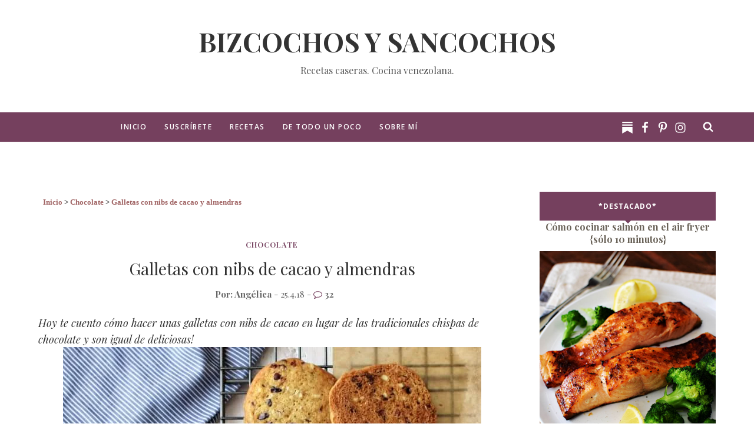

--- FILE ---
content_type: text/html; charset=UTF-8
request_url: https://www.bizcochosysancochos.com/2018/04/galletas-nibs-cacao-almendra.html
body_size: 56788
content:
<!DOCTYPE html>
<html class='ltr' dir='ltr' lang='es-ES' xmlns='http://www.w3.org/1999/xhtml' xmlns:b='http://www.google.com/2005/gml/b' xmlns:data='http://www.google.com/2005/gml/data' xmlns:expr='http://www.google.com/2005/gml/expr'>
<head>
<meta content='text/html;charset=UTF-8' http-equiv='Content-Type'/>
<meta content='IE=edge,chrome=1' http-equiv='X-UA-Compatible'/>
<link as='style' href='https://fonts.googleapis.com/css2?family=Open+Sans:ital,wght@0,400..700;1,400..700&family=Playfair+Display:ital,wght@0,400..700;1,400..700&display=swap' onload='this.onload=null;this.rel=&#39;stylesheet&#39;' rel='preload'/>
<noscript><link href='https://fonts.googleapis.com/css2?family=Open+Sans:ital,wght@0,400..700;1,400..700&family=Playfair+Display:ital,wght@0,400..700;1,400..700&display=swap' rel='stylesheet' type='text/css'/></noscript>
<meta content='text/html; charset=UTF-8' http-equiv='Content-Type'/>
<!-- Chrome, Firefox OS and Opera -->
<meta content='' name='theme-color'/>
<!-- Windows Phone -->
<meta content='' name='msapplication-navbutton-color'/>
<meta content='blogger' name='generator'/>
<link href='https://www.bizcochosysancochos.com/favicon.ico' rel='icon' type='image/x-icon'/>
<link href='https://www.bizcochosysancochos.com/2018/04/galletas-nibs-cacao-almendra.html' rel='canonical'/>
<link rel="alternate" type="application/atom+xml" title="Bizcochos y Sancochos  - Atom" href="https://www.bizcochosysancochos.com/feeds/posts/default" />
<link rel="alternate" type="application/rss+xml" title="Bizcochos y Sancochos  - RSS" href="https://www.bizcochosysancochos.com/feeds/posts/default?alt=rss" />
<link rel="service.post" type="application/atom+xml" title="Bizcochos y Sancochos  - Atom" href="https://www.blogger.com/feeds/851642068792810726/posts/default" />

<link rel="alternate" type="application/atom+xml" title="Bizcochos y Sancochos  - Atom" href="https://www.bizcochosysancochos.com/feeds/4082762205514027355/comments/default" />
<!--Can't find substitution for tag [blog.ieCssRetrofitLinks]-->
<link href='https://blogger.googleusercontent.com/img/b/R29vZ2xl/AVvXsEjCfMCykq_Cl-m-E0CmtcUWFjNNj8QxPTWPLA_n8HBWz6iMGA_5P136RxehvDfdjzHWv8DVc7MeGs033TQLR24s2Zsi0tljFYFu6Rc_NYuock7BRPpX27bs8TTI7fgj3XlPL23uaemGil8/s1600/galletas-cacao-nibs-almendras-receta.jpg' rel='image_src'/>
<meta content='Galletas con nibs de cacao y almendras troceadas, fáciles y deliciosas. Receta paso a paso y para imprimir' name='description'/>
<meta content='https://www.bizcochosysancochos.com/2018/04/galletas-nibs-cacao-almendra.html' property='og:url'/>
<meta content='Galletas con nibs de cacao y almendras' property='og:title'/>
<meta content='Galletas con nibs de cacao y almendras troceadas, fáciles y deliciosas. Receta paso a paso y para imprimir' property='og:description'/>
<meta content='https://blogger.googleusercontent.com/img/b/R29vZ2xl/AVvXsEjCfMCykq_Cl-m-E0CmtcUWFjNNj8QxPTWPLA_n8HBWz6iMGA_5P136RxehvDfdjzHWv8DVc7MeGs033TQLR24s2Zsi0tljFYFu6Rc_NYuock7BRPpX27bs8TTI7fgj3XlPL23uaemGil8/w1200-h630-p-k-no-nu/galletas-cacao-nibs-almendras-receta.jpg' property='og:image'/>
<meta content='max-image-preview:large' name='robots'/>
<meta charset='utf-8'/>
<meta content='width=device-width, initial-scale=1' name='viewport'/>
<meta content='blogger' name='generator'/>
<meta content='Bizcochos y Sancochos ' property='og:site_name'/>
<meta content='Galletas con nibs de cacao y almendras' property='og:title'/>
<meta content='article' property='og:type'/>
<meta content='https://www.bizcochosysancochos.com/2018/04/galletas-nibs-cacao-almendra.html' property='og:url'/>
<meta content='https://blogger.googleusercontent.com/img/b/R29vZ2xl/AVvXsEjCfMCykq_Cl-m-E0CmtcUWFjNNj8QxPTWPLA_n8HBWz6iMGA_5P136RxehvDfdjzHWv8DVc7MeGs033TQLR24s2Zsi0tljFYFu6Rc_NYuock7BRPpX27bs8TTI7fgj3XlPL23uaemGil8/s1600/galletas-cacao-nibs-almendras-receta.jpg' height='300px' itemprop='image' property='og:image' width='300px'/>
<meta content='300' property='og:image:width'/>
<meta content='300' property='og:image:height'/>
<meta content='es_US' property='og:locale'/>
<meta content='es_ES' property='og:locale:alternate'/>
<link href='https://www.bizcochosysancochos.com/feeds/posts/default' rel='alternate' title='Bizcochos y Sancochos  - Atom' type='application/atom+xml'/>
<link href='https://www.bizcochosysancochos.com/feeds/posts/default?alt=rss' rel='alternate' title='Bizcochos y Sancochos  - RSS' type='application/rss+xml'/>
<link href='http://www.blogger.com/feeds/851642068792810726/posts/default' rel='alternate' title='Bizcochos y Sancochos  - Atom' type='application/atom+xml'/>
<!-- Global site tag (gtag.js) - Google Analytics -->
<script async='defer' src='https://www.googletagmanager.com/gtag/js?id=G-YCQ47MLG21'></script>
<script>
  window.dataLayer = window.dataLayer || [];
  function gtag(){dataLayer.push(arguments);}
  gtag('js', new Date());
  gtag('config', 'G-YCQ47MLG21');
</script>
<script async='defer'>
  (function(i,s,o,g,r,a,m){i['GoogleAnalyticsObject']=r;i[r]=i[r]||function(){
  (i[r].q=i[r].q||[]).push(arguments)},i[r].l=1*new Date();a=s.createElement(o),
  m=s.getElementsByTagName(o)[0];a.async=1;a.src=g;m.parentNode.insertBefore(a,m)
  })(window,document,'script','https://www.google-analytics.com/analytics.js','ga');
  ga('create', 'UA-68324200-1', 'auto');
  ga('set', 'anonymizeIP', true);
  ga('send', 'pageview');
setTimeout("ga('send','event','adjusted bounce rate','30 seconds')",30000);
</script>
<!-- BLOGHER ADS Begin header tag -->
<script type='text/javascript'>
  var blogherads = blogherads || {};
  blogherads.adq = blogherads.adq || [];
</script>
<script async='async' data-cfasync='false' src='https://ads.blogherads.com/static/blogherads.js' type='text/javascript'></script>
<script async='async' data-cfasync='false' src='https://ads.blogherads.com/sk/12/122/1221547/27105/header.js' type='text/javascript'></script>
<!-- BLOGHER ADS End header tag -->
<!-- SEO Title Tag -->
<title>
Galletas con nibs de cacao y almendras | 
Bizcochos y Sancochos 
</title>
<link as='style' href='https://www.blogger.com/static/v1/widgets/1535467126-widget_css_2_bundle.css' onload='this.rel=&#39;stylesheet&#39;' rel='preload'/>
    
<style type="text/css"><!-- /* 
<style type='text/css'>@font-face{font-family:'Open Sans';font-style:normal;font-weight:400;font-stretch:100%;font-display:swap;src:url(//fonts.gstatic.com/s/opensans/v44/memSYaGs126MiZpBA-UvWbX2vVnXBbObj2OVZyOOSr4dVJWUgsjZ0B4taVIUwaEQbjB_mQ.woff2)format('woff2');unicode-range:U+0460-052F,U+1C80-1C8A,U+20B4,U+2DE0-2DFF,U+A640-A69F,U+FE2E-FE2F;}@font-face{font-family:'Open Sans';font-style:normal;font-weight:400;font-stretch:100%;font-display:swap;src:url(//fonts.gstatic.com/s/opensans/v44/memSYaGs126MiZpBA-UvWbX2vVnXBbObj2OVZyOOSr4dVJWUgsjZ0B4kaVIUwaEQbjB_mQ.woff2)format('woff2');unicode-range:U+0301,U+0400-045F,U+0490-0491,U+04B0-04B1,U+2116;}@font-face{font-family:'Open Sans';font-style:normal;font-weight:400;font-stretch:100%;font-display:swap;src:url(//fonts.gstatic.com/s/opensans/v44/memSYaGs126MiZpBA-UvWbX2vVnXBbObj2OVZyOOSr4dVJWUgsjZ0B4saVIUwaEQbjB_mQ.woff2)format('woff2');unicode-range:U+1F00-1FFF;}@font-face{font-family:'Open Sans';font-style:normal;font-weight:400;font-stretch:100%;font-display:swap;src:url(//fonts.gstatic.com/s/opensans/v44/memSYaGs126MiZpBA-UvWbX2vVnXBbObj2OVZyOOSr4dVJWUgsjZ0B4jaVIUwaEQbjB_mQ.woff2)format('woff2');unicode-range:U+0370-0377,U+037A-037F,U+0384-038A,U+038C,U+038E-03A1,U+03A3-03FF;}@font-face{font-family:'Open Sans';font-style:normal;font-weight:400;font-stretch:100%;font-display:swap;src:url(//fonts.gstatic.com/s/opensans/v44/memSYaGs126MiZpBA-UvWbX2vVnXBbObj2OVZyOOSr4dVJWUgsjZ0B4iaVIUwaEQbjB_mQ.woff2)format('woff2');unicode-range:U+0307-0308,U+0590-05FF,U+200C-2010,U+20AA,U+25CC,U+FB1D-FB4F;}@font-face{font-family:'Open Sans';font-style:normal;font-weight:400;font-stretch:100%;font-display:swap;src:url(//fonts.gstatic.com/s/opensans/v44/memSYaGs126MiZpBA-UvWbX2vVnXBbObj2OVZyOOSr4dVJWUgsjZ0B5caVIUwaEQbjB_mQ.woff2)format('woff2');unicode-range:U+0302-0303,U+0305,U+0307-0308,U+0310,U+0312,U+0315,U+031A,U+0326-0327,U+032C,U+032F-0330,U+0332-0333,U+0338,U+033A,U+0346,U+034D,U+0391-03A1,U+03A3-03A9,U+03B1-03C9,U+03D1,U+03D5-03D6,U+03F0-03F1,U+03F4-03F5,U+2016-2017,U+2034-2038,U+203C,U+2040,U+2043,U+2047,U+2050,U+2057,U+205F,U+2070-2071,U+2074-208E,U+2090-209C,U+20D0-20DC,U+20E1,U+20E5-20EF,U+2100-2112,U+2114-2115,U+2117-2121,U+2123-214F,U+2190,U+2192,U+2194-21AE,U+21B0-21E5,U+21F1-21F2,U+21F4-2211,U+2213-2214,U+2216-22FF,U+2308-230B,U+2310,U+2319,U+231C-2321,U+2336-237A,U+237C,U+2395,U+239B-23B7,U+23D0,U+23DC-23E1,U+2474-2475,U+25AF,U+25B3,U+25B7,U+25BD,U+25C1,U+25CA,U+25CC,U+25FB,U+266D-266F,U+27C0-27FF,U+2900-2AFF,U+2B0E-2B11,U+2B30-2B4C,U+2BFE,U+3030,U+FF5B,U+FF5D,U+1D400-1D7FF,U+1EE00-1EEFF;}@font-face{font-family:'Open Sans';font-style:normal;font-weight:400;font-stretch:100%;font-display:swap;src:url(//fonts.gstatic.com/s/opensans/v44/memSYaGs126MiZpBA-UvWbX2vVnXBbObj2OVZyOOSr4dVJWUgsjZ0B5OaVIUwaEQbjB_mQ.woff2)format('woff2');unicode-range:U+0001-000C,U+000E-001F,U+007F-009F,U+20DD-20E0,U+20E2-20E4,U+2150-218F,U+2190,U+2192,U+2194-2199,U+21AF,U+21E6-21F0,U+21F3,U+2218-2219,U+2299,U+22C4-22C6,U+2300-243F,U+2440-244A,U+2460-24FF,U+25A0-27BF,U+2800-28FF,U+2921-2922,U+2981,U+29BF,U+29EB,U+2B00-2BFF,U+4DC0-4DFF,U+FFF9-FFFB,U+10140-1018E,U+10190-1019C,U+101A0,U+101D0-101FD,U+102E0-102FB,U+10E60-10E7E,U+1D2C0-1D2D3,U+1D2E0-1D37F,U+1F000-1F0FF,U+1F100-1F1AD,U+1F1E6-1F1FF,U+1F30D-1F30F,U+1F315,U+1F31C,U+1F31E,U+1F320-1F32C,U+1F336,U+1F378,U+1F37D,U+1F382,U+1F393-1F39F,U+1F3A7-1F3A8,U+1F3AC-1F3AF,U+1F3C2,U+1F3C4-1F3C6,U+1F3CA-1F3CE,U+1F3D4-1F3E0,U+1F3ED,U+1F3F1-1F3F3,U+1F3F5-1F3F7,U+1F408,U+1F415,U+1F41F,U+1F426,U+1F43F,U+1F441-1F442,U+1F444,U+1F446-1F449,U+1F44C-1F44E,U+1F453,U+1F46A,U+1F47D,U+1F4A3,U+1F4B0,U+1F4B3,U+1F4B9,U+1F4BB,U+1F4BF,U+1F4C8-1F4CB,U+1F4D6,U+1F4DA,U+1F4DF,U+1F4E3-1F4E6,U+1F4EA-1F4ED,U+1F4F7,U+1F4F9-1F4FB,U+1F4FD-1F4FE,U+1F503,U+1F507-1F50B,U+1F50D,U+1F512-1F513,U+1F53E-1F54A,U+1F54F-1F5FA,U+1F610,U+1F650-1F67F,U+1F687,U+1F68D,U+1F691,U+1F694,U+1F698,U+1F6AD,U+1F6B2,U+1F6B9-1F6BA,U+1F6BC,U+1F6C6-1F6CF,U+1F6D3-1F6D7,U+1F6E0-1F6EA,U+1F6F0-1F6F3,U+1F6F7-1F6FC,U+1F700-1F7FF,U+1F800-1F80B,U+1F810-1F847,U+1F850-1F859,U+1F860-1F887,U+1F890-1F8AD,U+1F8B0-1F8BB,U+1F8C0-1F8C1,U+1F900-1F90B,U+1F93B,U+1F946,U+1F984,U+1F996,U+1F9E9,U+1FA00-1FA6F,U+1FA70-1FA7C,U+1FA80-1FA89,U+1FA8F-1FAC6,U+1FACE-1FADC,U+1FADF-1FAE9,U+1FAF0-1FAF8,U+1FB00-1FBFF;}@font-face{font-family:'Open Sans';font-style:normal;font-weight:400;font-stretch:100%;font-display:swap;src:url(//fonts.gstatic.com/s/opensans/v44/memSYaGs126MiZpBA-UvWbX2vVnXBbObj2OVZyOOSr4dVJWUgsjZ0B4vaVIUwaEQbjB_mQ.woff2)format('woff2');unicode-range:U+0102-0103,U+0110-0111,U+0128-0129,U+0168-0169,U+01A0-01A1,U+01AF-01B0,U+0300-0301,U+0303-0304,U+0308-0309,U+0323,U+0329,U+1EA0-1EF9,U+20AB;}@font-face{font-family:'Open Sans';font-style:normal;font-weight:400;font-stretch:100%;font-display:swap;src:url(//fonts.gstatic.com/s/opensans/v44/memSYaGs126MiZpBA-UvWbX2vVnXBbObj2OVZyOOSr4dVJWUgsjZ0B4uaVIUwaEQbjB_mQ.woff2)format('woff2');unicode-range:U+0100-02BA,U+02BD-02C5,U+02C7-02CC,U+02CE-02D7,U+02DD-02FF,U+0304,U+0308,U+0329,U+1D00-1DBF,U+1E00-1E9F,U+1EF2-1EFF,U+2020,U+20A0-20AB,U+20AD-20C0,U+2113,U+2C60-2C7F,U+A720-A7FF;}@font-face{font-family:'Open Sans';font-style:normal;font-weight:400;font-stretch:100%;font-display:swap;src:url(//fonts.gstatic.com/s/opensans/v44/memSYaGs126MiZpBA-UvWbX2vVnXBbObj2OVZyOOSr4dVJWUgsjZ0B4gaVIUwaEQbjA.woff2)format('woff2');unicode-range:U+0000-00FF,U+0131,U+0152-0153,U+02BB-02BC,U+02C6,U+02DA,U+02DC,U+0304,U+0308,U+0329,U+2000-206F,U+20AC,U+2122,U+2191,U+2193,U+2212,U+2215,U+FEFF,U+FFFD;}@font-face{font-family:'Playfair Display';font-style:normal;font-weight:400;font-display:swap;src:url(//fonts.gstatic.com/s/playfairdisplay/v40/nuFvD-vYSZviVYUb_rj3ij__anPXJzDwcbmjWBN2PKdFvXDTbtPK-F2qC0usEw.woff2)format('woff2');unicode-range:U+0301,U+0400-045F,U+0490-0491,U+04B0-04B1,U+2116;}@font-face{font-family:'Playfair Display';font-style:normal;font-weight:400;font-display:swap;src:url(//fonts.gstatic.com/s/playfairdisplay/v40/nuFvD-vYSZviVYUb_rj3ij__anPXJzDwcbmjWBN2PKdFvXDYbtPK-F2qC0usEw.woff2)format('woff2');unicode-range:U+0102-0103,U+0110-0111,U+0128-0129,U+0168-0169,U+01A0-01A1,U+01AF-01B0,U+0300-0301,U+0303-0304,U+0308-0309,U+0323,U+0329,U+1EA0-1EF9,U+20AB;}@font-face{font-family:'Playfair Display';font-style:normal;font-weight:400;font-display:swap;src:url(//fonts.gstatic.com/s/playfairdisplay/v40/nuFvD-vYSZviVYUb_rj3ij__anPXJzDwcbmjWBN2PKdFvXDZbtPK-F2qC0usEw.woff2)format('woff2');unicode-range:U+0100-02BA,U+02BD-02C5,U+02C7-02CC,U+02CE-02D7,U+02DD-02FF,U+0304,U+0308,U+0329,U+1D00-1DBF,U+1E00-1E9F,U+1EF2-1EFF,U+2020,U+20A0-20AB,U+20AD-20C0,U+2113,U+2C60-2C7F,U+A720-A7FF;}@font-face{font-family:'Playfair Display';font-style:normal;font-weight:400;font-display:swap;src:url(//fonts.gstatic.com/s/playfairdisplay/v40/nuFvD-vYSZviVYUb_rj3ij__anPXJzDwcbmjWBN2PKdFvXDXbtPK-F2qC0s.woff2)format('woff2');unicode-range:U+0000-00FF,U+0131,U+0152-0153,U+02BB-02BC,U+02C6,U+02DA,U+02DC,U+0304,U+0308,U+0329,U+2000-206F,U+20AC,U+2122,U+2191,U+2193,U+2212,U+2215,U+FEFF,U+FFFD;}</style>
<style id='template-skin-1' type='text/css'><!--
body#layout:before {border: 3px double #999;padding: 10px;position: relative;top: -50px;left:10%;font-size: 18px;color: #46b0dc;letter-spacing: .5px;line-height:1.6;}
body#layout #mywrapper {width: 60%;}
body#layout #footer div.column23{width:28%;float:left;}
body#layout #post-wrapper {width: 60%;float: left;height:auto;}
body#layout .header{padding:0;}
body#layout div#main {width: 100%;}
body{line-height:1.6;display:block;}
body#layout #sidebar-wrapper {overflow: visible;float: right;}
body#layout ul#navigation {display: none;}
body#layout div.section{margin:0;padding:0;}
body#layout .topbar{margin-top:20px; position: relative;}
body#layout .rapper{padding:0;}
body#layout .main-content-wrapper{margin-top:30px;}
body#layout div#Menubar, body#layout div.socialtop {width: 49%;}
body#layout .layout-widget-description {display: none!important}
body#layout .draggable-widget .widget-wrap2 {background: #0080ce url(https://www.blogger.com/img/widgets/draggable.png) no-repeat 4px 50%;}
body#layout .editlink {background: #ffffff;color: #000 !important;padding: 0 3px;line-height: 18px;border: 1px solid #1980ce;border-radius: 3px;text-transform: uppercase;letter-spacing: 1px;text-decoration: none !important;}
body#layout .add_widget {background: #fff;}
--></style>
<style id='page-skin-1' type='text/css'><!--
<Variable name="maincolor" description="Main Color" type="color" default="#75405E"/>
<Variable name="backcolor" description="Background Color" type="color" default="#75405E"/>
<Variable name="secondcolor" description="Anchor Color" type="color" default="#fff"/>
<Group description="Post Title" selector=".post">
<Variable name="main.font" description="Main Font" type="font" default="normal normal 28px 'Playfair Display', serif"/>
<Variable name="second.font" description="Second Font" type="font" default="normal normal 28px 'Open Sans', sans-serif"/></Group>
*/
html,body,div,span,applet,object,iframe,h1,h2,h3,h4,h5,h6,p,blockquote,pre,a,abbr,acronym,address,big,cite,code,del,dfn,em,img,ins,kbd,q,s,samp,small,strike,strong,sub,sup,tt,var,b,u,i,center,dl,dt,dd,ol,ul,li,fieldset,form,label,legend,table,caption,tbody,tfoot,thead,tr,th,td,article,aside,canvas,details,embed,figure,figcaption,footer,header,hgroup,menu,nav,output,ruby,section,summary,time,mark,audio,video{margin:0;padding:0;border:0;font-size:100%;font:inherit;vertical-align:baseline;}
/* HTML5 display-role reset for older browsers */
article,aside,details,figcaption,figure,footer,header,hgroup,menu,nav,section{display:block;}*{margin:0;padding:0;}html{display:block;}ol,ul{list-style:none;}blockquote,q{quotes:none;}blockquote:before,blockquote:after,q:before,q:after{content:&#39;&#39;;content:none;}table{border-collapse:collapse;border-spacing:0;}
.navbar,.post-feeds,.feed-links{display:none;}
.section,.widget{margin:0 0 0 0;padding:0 0px 0;}
strong,b{font-weight:bold;}
cite,em,i{font-style:italic;}
a:link {color: #6a6359;text-decoration:none;outline:none;transition:all 0.25s;-moz-transition:all 0.25s;-webkit-transition:all 0.25s;font-weight: bold;}
a:visited{color:#6a6359;text-decoration:none;}
a:hover{text-decoration:none;}
a img{border:none;border-width:0;outline:none;}
sup,sub{vertical-align:baseline;position:relative;top:-.4em;font-size:86%;}
sub{top:.4em;}small{font-size:86%;}
kbd{font-size:80%;border:1px solid #999;padding:2px 5px;border-bottom-width:2px;border-radius:3px;}
mark{background-color:#ffce00;color:black;}
p,blockquote,pre,table,figure,hr,form,ol,ul,dl{margin:1.5em 0;}
hr{height:1px;border:none;background-color:#666;}
/* heading */
h1,h2,h3,h4,h5,h6{font:normal normal 28px 'Playfair Display', serif;font-weight:bold;line-height:normal;margin:0 0 0.6em;}
h1{font-size:180%}
h2{font-size:160%}
h3{font-size:140%}
h4{font-size:120%}
h5{font-size:100%}
h6{font-size:100%}
/* list */
ol,ul,dl{margin:.5em 0em .5em 3em}
ol{list-style:decimal outside}
ul{list-style:disc outside}
li{margin:.5em 0}
dt{font-weight:bold}
dd{margin:0 0 .5em 2em}
/* form */
input,button,select,textarea{font:inherit;font-size:100%;line-height:normal;vertical-align:baseline;}
textarea{display:block;-webkit-box-sizing:border-box;-moz-box-sizing:border-box;box-sizing:border-box;}
/* code blockquote */
pre,code{font-family:&quot;Courier New&quot;,Courier,Monospace;color:inherit;}
pre{white-space:pre;word-wrap:normal;overflow:auto;}
.clearfix::after {content: "";clear: both;display: table;}
blockquote.tr_bq{font-style:italic;background: #eee;padding: 15px;}
body#layout div#Top-Categories .widget {width: 24%;margin-right:  1%;float: left;}
body#layout div#Top-Categories:after {content: "";height:  0;display:  block;clear: both;}
.post-body blockquote {
background: url(https://blogger.googleusercontent.com/img/b/R29vZ2xl/AVvXsEjJxE-jb1ACgk3f8vbzSR4qlOimNO6gotRfGdPf4ciSAX2kgSsv0ePAW-uXPi51k95dfXI99um-yDypPe8eXuHPKzIYfcCf8ql5rUGwUfd-A1GNGtx-WKaW5tLrtmj3X1s3HYz3cQauJbwz/s1600/quote.png) no-repeat scroll left 18px transparent;font-family: Monaco,Georgia,&quot;font-size: 100%;font-style: italic;line-height: 22px;margin: 20px 0 30px 20px;min-height: 60px;padding: 0 0 0 60px;}
/* table */
.post-body table[border=&quot;1&quot;] th, .post-body table[border=&quot;1&quot;] td, .post-body table[border=&quot;1&quot;] caption{border:1px solid;padding:.2em .5em;text-align:left;vertical-align:top;}
.post-body table.tr-caption-container {border:1px solid #e5e5e5;}
.post-body th{font-weight:bold;}
.post-body table[border=&quot;1&quot;] caption{border:none;font-style:italic;}
.post-body table{}
.post-body td, .post-body th{vertical-align:top;text-align:left;font-size:15px;padding:3px 5px;border:1px solid #e5e5e5;}
.post-body th{background:#f0f0f0;}
.post-body table.tr-caption-container td {border:none;padding:8px;}
.post-body table.tr-caption-container, .post-body table.tr-caption-container img, .post-body img {max-width:97%;height:auto;}
.post-body td.tr-caption {color:#666;font-size:80%;padding:0px 8px 8px !important;}
img {max-width:100%;height:auto;border:0;}
table {max-width:100%;}
body#layout #outer-wrapper, body#layout .post-container, body#layout .sidebar-container {padding:0 0 0 0;}
body#layout .panel {float:left;width:79px;}
.clear {clear:both;}
.clear:after {visibility:hidden;display:block;font-size:0;content:" ";clear:both;height:0;}
body {background:#fff;margin:0 0 0 0;padding:0 0 0 0;color:#333333;font:normal normal 28px 'Playfair Display', serif;font-size: 20px;text-align:left;line-height: 1.6!important;}
#outer-wrapper {max-width:100%;margin:0px auto;overflow:hidden;}
.header {position: relative;z-index: 300;margin: 10px auto 0px;padding: 40px 0;text-align: center;max-width: 1150px;width: 100%;}
.title,.header p.title {font:normal normal 28px 'Playfair Display', serif;font-size: 45px;margin:0 0 0 0;text-transform:uppercase;}
.header .description {color:#555555; min-width: 300px; min-height: auto;}
.header a {color:#333333;}
.header a:hover {color:#999;}
.header img {display:block;}
#nav {font:normal normal 28px 'Playfair Display', serif;font-size: 12px;height: 85px;line-height: 85px;padding: 0 28px;background:#646464;}
i.fa.fa-home {color:#646464;}
#content-wrapper {background-color:transparent;margin: 0 auto;word-wrap:break-word;max-width: 1150px;width:100%;z-index:300;position:relative;margin-top: 40px;}
.separator a {margin-left: 0!important;margin-right: 0!important;}
#post-wrapper {float:left;width:100%; height:auto;position:relative;z-index:300;}
.post-container {padding:15px 0px 0 0; width:100%; height: auto;}
.post {background:#ffffff;padding:0 0px 40px 0px;}
.post-body {color: #777777;font:normal normal 28px 'Playfair Display', serif;font-size: 18px;line-height:1.96;font-weight: 400;}
.post-info {background: transparent;margin: 0 0 12px;color: #666666;font-size: 16px;padding: 0px 0;}
.post-info a {display:inline-block;color:#666666;}
.time-info, .comment-info, .label-info, .review-info {display:inline;}
.pagenavi {clear:both;margin:-5px 0 10px;text-align:center;font-size:11px;font-weight:bold;text-transform:uppercase;}
.pagenavi span,.pagenavi a {margin-right: 3px;display: inline-block;color: #75405E;background-color: #fff;padding: 11px 14px;margin: 15px 3px 50px 0;}
.pagenavi .current, .pagenavi .pages, .pagenavi a:hover {background:#75405E;color: #fff;}
.pagenavi .pages {display:none;}
#sidebar-wrapper {float: right;width: 26%;margin: 15px 0px 60px 0;}
.sidebar-container {margin: 0 auto;}
.sidebar-container {padding:0px 0;}
.sidebar h2, .panel h2, .author-wrapper h2, {color: #fff;margin: 10px 0 20px 0;position: relative;font:normal normal 28px 'Playfair Display', serif;font-size: 15px;line-height: 1.52em;font-weight: 400;}
#related-posts h2{color: #fff;margin: 10px 0 20px 0;position: relative;font:normal normal 28px 'Playfair Display', serif;font-size: 16px;line-height: 1.52em;font-weight: 700; padding: 16px 5px;}
#sidebar h2 span,#sidebar-narrow h2 span {background: #0088C2;padding: 6px;color: #fff;z-index:300;position:relative;}
.sidebar .widget {margin: 0 0 1px;background: #fff;margin-bottom: 50px;}
.sidebar ul, .sidebar ol {list-style-type:none;margin:0 0 0 0;padding:0 0 0 0;}
.sidebar li {margin:8px 0;padding:0 0 0 0;}
.author-wrapper{background: #ffffff;margin-bottom: 30px;overflow: hidden;position: relative;margin-top:24px;z-index: 0;font-size:14px;}
.author-wrapper .title h3 {font-size: 28px;margin: 0;text-transform: uppercase;position: relative;padding: 0 0 10px 0;font-weight: normal;line-height: 145% !important;color: #212121;}
article .media {margin: 25px 0;}
.media {overflow: hidden;zoom: 1;}
.about_img img {border-radius: 200px 200px 200px 200px;-moz-border-radius: 200px 200px 200px 200px;-webkit-border-radius: 200px 200px 200px 200px;position: relative;width: 100px;margin-bottom: 20px;margin-right: 63px;float: left;}
.media p {margin: 0 0 10px;font-size: 16px;}
.social span a:hover {color: #75405E;}
.social {margin: 0 0 20px 0;text-align: center;}
div.social i {font-size: 18px;}
.social span a {list-style: none;text-align: center;display: inline-block;margin: 0 0 20px 5px;color: #202020;}
.post-footer {position: relative;display: block;margin: 30px 0 0;}
body#layout #footer div.column {width: 98%;margin-right: 0 !important;float:left;}
body#layout #footer .column .widget {float: left;margin-bottom: 15px;overflow: hidden;}
#footer-wrapper {
background: none repeat scroll 0 0 #424242;/* border-top: 1px solid #DDDDDD; */color: #777777;font: 11px Verdana,Geneva,sans-serif;margin: 0 auto;overflow: hidden;padding: 30px;position: relative;z-index: 300;}
#footer3 li a:hover {background: #646464;color:#fff;}
#footer3 li{margin: 5px 0;padding: 0 0 0 0;list-style:none;}
#footer3 li a {/* background: #555555; */color: #222;display: inline-block;float: left;font-size: 11px!important;line-height: 12px;margin: 0 2px 2px 0;padding: 12px 18px;border: 1px solid #222;}
#footer-wrapper .widget h2 {background-position: 0 50%;background-repeat: repeat-x;border-bottom: 2px solid #FFFFFF;font:normal normal 28px 'Playfair Display', serif;font-weight: 600; font-size:20px;margin: 0 0 3px;overflow: hidden;padding: 5px 0;text-transform: uppercase;}
#footer-wrapper .widget h2 span {border-bottom: 2px solid #646464;color: #FAFBFB;font-family: sans-serif;font-weight: bold;padding-bottom: 5px;position: absolute;}
#footer .widget-area {padding: 0 0 15px;margin: 0 0 15px;}
#footer div.column {display: inline;float: left;width: 100%;padding:0;}
#footer .column .widget {width: 100%;padding: 0px;float: left;line-height: 1.7;overflow: hidden;margin-bottom: 15px;}
#footer .widget-area h2 {color: #444;text-align: center;text-transform: uppercase;}
#footer .widget-content {color: #eee;text-align: left;margin-top:20px;}
#footer1{line-height:30px;padding:25px0 10px 0;position:relative;z-index:300;background:#333;}
#footer1 p{font-size:12px;float:left;line-height:30px;text-align:justify;}
#footer1 .go-top{float:right;margin-left:20px;padding-left:20px;border-left:1px solid rgba(0,0,0,0.1)}
#footer1 .go-top
a{display:block;width:30px;height:30px;color:#fff;font-size:14px;text-align:center;border-radius:2px;background-color:#646464;transition:background-color 0.2s ease-in-out;-moz-transition:background-color 0.2s ease-in-out;-webkit-transition:background-color 0.2s ease-in-out;-o-transition:background-color 0.2s ease-in-out}
#footer1 .go-top a:hover{background-color:#444}
#footer1 .go-top a
i{line-height:30px}
#footer1 .social-icons{text-align:center;float:right}
#footer1 .social-icons
a{display:inline-block;color:#ccc;font-size:14px;border-radius:2px;margin-left:15px}
#footer1 .social-icons a:hover{color:#646464}.toggle-item{margin-bottom:15px}.toggle-item .panel-title{margin-bottom:10px}.toggle-item .panel-title
a{display:block;color:#888;height:42px;line-height:42px;position:relative;font-size:13px;padding:0
20px;border-radius:2px;overflow:hidden;background-color:#f8f8f8;letter-spacing:1px;text-transform:uppercase}.toggle-item .panel-title a:after{content:&quot;&quot;;position:absolute;left:0;top:0;height:100%;width:3px;background-color:#646464}.toggle-item .panel-title a.collapsed:after{background-color:#ddd}.toggle-item .panel-title a
i{position:absolute;right:0;top:0;color:#fff;width:42px;height:42px;font-size:14px;text-align:center;line-height:42px;background-color:#646464;transition:background-color 0.2s ease-in-out;-moz-transition:background-color 0.2s ease-in-out;-webkit-transition:background-color 0.2s ease-in-out;-o-transition:background-color 0.2s ease-in-out}
#footer1 p{float:none;text-align: center;  text-transform: uppercase;letter-spacing: 3px;}
#footer div.column23{display: inline;float: left;width: 31.33%; /* padding: 2px; */ margin: 1%;}
#footer-top #FooterNewsletter h3.title {text-align: center;font-weight: 600;text-transform:capitalize; z-index: 9999;}
#footer-top #FooterNewsletter .PopularPosts .item-snippet {display: none;}
#footer-top #FooterNewsletter .PopularPosts article.post {display: inline-block;vertical-align: top;width: 23.25%;margin-right: 2%!important;margin-bottom: 5%;text-align: center;box-shadow: 0px 15px 30px 0px #ddd;-webkit-box-shadow: 0px 15px 30px 0px #ddd;-moz-box-shadow: 0px 15px 30px 0px #ddd;-o-box-shadow: 0px 15px 30px 0px #ddd;padding:0;}
#footer-top #FooterNewsletter .PopularPosts article.post:nth-child(4n+4) {margin-right: 0!important;}
#footer-top #FooterNewsletter .PopularPosts .item-thumbnail {float: none;width: 100%;display: block;overflow: hidden;}
#footer-top #FooterNewsletter .PopularPosts article.post img {width: 100%;border-radius: 0;height: auto;float: none;}
#footer-top #FooterNewsletter .PopularPosts .item-title {padding: 25px 10px;background: #fff;margin: 0;line-height: 24px;
font-weight: 400;}
#footer-top #FooterNewsletter .widget-content.popular-posts article.post:before{display:none;}
#footer-top #FooterNewsletter .post-content {display: flex;flex-direction: column-reverse;}
#footer-top #FooterNewsletter h3.post-title{font-size: 15px;text-transform: capitalize;padding: 15px 8px;}
#footer-top #FooterNewsletter .post-snippet {display: none;}
#footer-top #FooterNewsletter h3.post-title{font-size: 15px;text-transform: capitalize;padding: 15px 8px;}
#footer-top #FooterNewsletter .post-snippet {display: none;}
.footerbottom .PopularPosts .post-content {display: flex;flex-direction: row-reverse;justify-content: flex-end;}
.footerbottom  .PopularPosts {counter-reset: section;}
.footerbottom  .PopularPosts article.post:before {counter-increment: section;content: ""counter(section)"";position: absolute;right: 10px;line-height: 55px;text-align: center;z-index: 9;font-size: 40px;font-weight: 700;font-style: italic;color: #FFBE41;z-index: 0; }
.footerbottom .PopularPosts article.post{background:none; margin-bottom: 5px;}
.footerbottom .PopularPosts h3.post-title{font-size: 15px;text-transform: capitalize;padding: 15px 8px;width:70%;}
.footerbottom .PopularPosts .item-thumbnail img {width: 72px;border-radius: 50%;-o-border-radius: 50%;-moz-border-radius: 50%;-webkit-border-radius: 50%;height: 72px;padding:0;object-fit:cover;}
.footerbottom .PopularPosts article.post:hover:before {color: #FFBE41;}
.footerbottom .PopularPosts article.post:before {transition: 400ms;-o-transition: 400ms;-webkit-transition: 400ms;-moz-transition: 400ms;}
*::-moz-selection {background: none repeat scroll 0 0 #CD2122;color: #FFFFFF;text-shadow: none;}
.pagenavi a {color: #222;font-weight:400;margin: 0 5px;}
.widget-item-control {float: right;height: 20px;margin-top: -20px;position: relative;z-index: 10;}
.widget ul {ine-height:1.6em;}
.set, .panel {margin: 0 0;}
.tabs .panel {padding:0 0;}
.tabs-menu {border-bottom:3px solid #E73138;padding: 0 0;margin:0 0;}
.tabs-menu li {font:normal normal 28px 'Playfair Display', serif;font-weight:600;font-size: 12px;display: inline-block;*display: inline;zoom: 1;margin: 0 3px 0 0;padding:10px;background:#fff;border:1px solid #e5e5e5;border-bottom:none !important;color:#333333;cursor:pointer;position:relative;}
.tabs-menu .active-tab {background:#E73138;border:1px solid #E73138;border-bottom:none !important;color:#fff;}
.tabs-content {padding:10px 0;}
.tabs-content .widget li {float:none !important;margin:5px 0;}
.tabs-content .widget ul {overflow:visible;}
.label-size a{float:left;border:1px solid #eee;line-height:100%;margin:6px;padding:8px;transition:all .6s;text-align:center; }
.cloud-label-widget-content .label-size a:hover { background: #FFBE41; color: #fff;}
.cloud-label-widget-content .label-size{display:inline-block;float:left;font-size:12px;line-height:normal;margin:0 5px 5px 0;opacity:1}
/* Custom CSS for Blogger Popular Post Widget */
.PopularPosts ul,
.PopularPosts li,
.PopularPosts li img,
.PopularPosts li a,
.PopularPosts li a img {margin:0 0;padding:0 0;list-style:none;border:none;background:none;outline:none;}
.PopularPosts ul {margin:.5em 0;list-style:none;color:black;counter-reset:num;}
.PopularPosts ul li img{display:block;margin:0 .5em 0 0;width:72px;float:left;height:72px;object-fit:cover;border-radius:50%;-webkit-border-radius:50%;-o-border-radius:50%;-moz-border-radius:50%}
.PopularPosts ul li {counter-increment:num;position:relative;}
/* Set color and level */
.PopularPosts ul li {margin-right:1% !important}
.PopularPosts .item-thumbnail {margin:0 0 0 0;}
.PopularPosts .item-snippet {color: #777777;font:normal normal 28px 'Playfair Display', serif;font-size: 14px;line-height: 1.5em;}
.profile-img{display:inline;opaciry:10;margin:0 6px 3px 0;}
#related-posts{width:auto;}
.large-12 {width: 100%;}
.related_title {font-size: 15px;margin-top: 10px;margin-bottom: 5px;}
.related_title:hover{color:#222;margin-top: 10px;margin-bottom: 5px;}
h2.fword {font:normal normal 28px 'Playfair Display', serif;margin-bottom: 30px;font: normal normal 18px Oswald;text-transform: uppercase;font-size: 12px;color: #999999;margin-bottom: 5px;margin: 7px 0 25px;}
.fword {}
.fwstyle {font:normal normal 28px 'Playfair Display', serif;display: inline-block;padding: 0 10px;line-height:1.5;margin-right:5px;border-top: 1px solid #999999;font-size: 12px;}
.comments .comments-content .user{font-weight:400;color:#333;}
#related-posts .related_img {padding: 0px;width: 100%;height: 250px;margin-right: 1px;object-fit: cover;}
#related-posts .related_img:hover{opacity:.7;filter:alpha(opacity=70);-moz-opacity:.7;-khtml-opacity:.7;}
.status-msg-wrap {font:normal normal 28px 'Playfair Display', serif;font-size: 100%;/* font-weight: bold; */width: 100%;margin: 10px auto 50px;}
.status-msg-body {padding:20px 2%;}
.status-msg-border {border:1px solid #e5e5e5;opacity:10;width:auto;}
.status-msg-bg {background-color:#ffffff;}
.status-msg-hidden {padding:20px 2%;}
#ArchiveList ul li:before {content:"" !important;padding-right:0px !important;}
/*-------sidebar----------------*/
div#main {width: 100%;}
div#mywrapper {float: left;width: 69%;}
#navtop ul ul li:hover .fa{color:#75405E;}
li .fa {font-size: 13px;color: #000;padding: 0 0 0 5px;}
.topbar.sticking li .fa{color:#ffffff;}
.fa-angle-down{font-size: 13px;color: #444;padding: 10px 5px;}
.topmenu1 .fa-angle-right{font-size: 13px;color: #444;padding: 0px 5px!important;}
.selected .fa {color: #777;}
.PopularPosts .item-title{font:normal normal 28px 'Playfair Display', serif;padding-bottom: 1.2em;padding-top: 10px;padding-left:85px;margin-top:10px;color: #000000;font-size: 14px;font-weight: 600;}
.PopularPosts .item-title a {color: #000;}
.tagcloud a {background: #e4e4e4;color: #888;display: block;float: left;font-size: 14px!important;line-height: 12px;margin: 0 2px 2px 0;padding: 12px 17px;}
.tagcloud a:link {color: #888;}
.tagcloud a:hover {background: #0088C2;color: #fff;}
.tagcloud1 a {background: #555555;color: #888;display: block;float: left;font-size: 14px!important;line-height: 12px;margin: 0 2px 2px 0;padding: 12px 17px;}
.tagcloud1 a:link {color: #888;}
.tagcloud1 a:hover {background: #0088C2;color: #fff;}
.showpageArea a {clear:both;margin:-5px 0 10px;text-align:center;font-size:11px;font-weight:bold;text-transform:uppercase;}
.showpageNum a {padding:6px 10px;margin-right:3px;display:inline-block;color:#333333;background-color:#ffffff;border: 1px solid #dddddd;}
.showpageNum a:hover {border: 1px solid #aaaaaa;}
.showpagePoint {padding:6px 10px;margin-right:3px;display:inline-block;color:#333333;background-color:#ffffff;border: 1px solid #aaaaaa;}
.showpageOf {display:none;}
.showpage a {padding:6px 10px;margin-right:3px;display:inline-block;color:#333333;background-color:#ffffff;}
.showpageNum a:link,.showpage a:link {text-decoration:none;color:#666;}
.button {text-align: center;width: 100%;margin: 10px 0;padding: 0;font-size: 14px;font-family: 'Tahoma', Geneva, Sans-serif;color: #fff;margin-left: 0em !important;}
.button ul {margin: 0;padding: 0;}
.button li {display: inline-block;margin: 10px 0;padding: 0;}
#Attribution1 {height:0px; visibility:hidden;display:none}
.author-avatar img{float:left;margin:0 10px 5px 0;border:50%;}
#author-box h3 {padding-bottom: 5px;border-bottom: 4px solid #333;font-size: 18px;font-family: Oswald,arial,Georgia,serif;}
#container{width: 1170px;margin:0 auto;}
.vcard span {color: #646464;}
a.timestamp-link {color: #646464;}
span.comment-info a {color: #aaaaaa;}
span.comment-info l,span.time-info l {padding-left: 8px;margin-right: 6px;margin-left: -5px;}
#nav.fixed-nav{position: fixed;top: 0;left: 0;width: 100% !important;z-index: 999;padding: 0;}
p#back-top {background: #fff;padding: 10px 11px 11px;color: #222;border-radius: 3px;}
p#back-top .fa {color: #222;}
/*----------//// AUTHORS ARCHIVE \\\\-------------*/
h1.small {font-size: 90px;}
h2.white {color: #fff;}
h3 {font-size: 30px;font-weight: 600;color: #434343;}
h3.white {color: #fff;}
h4 {font:normal normal 28px 'Playfair Display', serif;font-size: 12px;font-weight: 600;text-transform: uppercase;}
h5 {font:normal normal 28px 'Playfair Display', serif;font-size: 24px;font-weight: 600;text-transform: uppercase;color: #fff;}
p {font:normal normal 28px 'Playfair Display', serif;font-size: 16px;font-weight: 400;line-height: 23px;color: #515151;}
p.white {color: #f9f9f9;}
#navtop{display:block;height:auto;position:relative;}
#navtop ul{display:inline-block;font-size:0;position:relative;z-index:9999;background:inherit}
#navtop ul a{display: block; margin:0 15px;color: #000;letter-spacing: 1.5px;text-transform:uppercase;transform: translateY(0px); -webkit-transform: translateY(0px);font:normal normal 28px 'Open Sans', sans-serif;font-size: 12px;font-weight:600;transition: all 150ms ease-in-out; -webkit-transition: all 150ms ease-in-out;line-height: 50px;}
.topbar.sticking #navtop ul a{color:#ffffff;}
.topbar.sticking #navtop ul ul a{color:#000;}
.topbar.sticking ul ul .fa {color: #000;}
#navtop ul li{position:relative;margin:0;padding:0;position:relative;display:inline-block;font-size:16px}
#navtop ul li.current-menu-item a{color:#ffffff}
#navtop ul a:hover{color:#000;filter: alpha(opacity=100);
transform: translateY(0px);
-webkit-transform: translateY(0px);}
#navtop ul ul{background:#ffffff;border:1px solid #f7f7f7;display:none;position:absolute;top:100%;left:0;padding:0;transform: translateY(-10px);
-webkit-transform: translateY(-10px);
transition: transform 250ms, opacity 200ms;
-webkit-transition: -webkit-transform 250ms, opacity 200ms;}#navtop ul ul li:last-child {border-bottom: none;}
#navtop ul ul li{float:none;width:200px;border-bottom: 1px solid #f7f7f7;}
#navtop ul ul a{line-height:120%;padding:10px 15px;color:#444;  border-top: 1px solid #3C3C3C;}
#navtop ul ul ul{top:0;left:100%}
#navtop ul li:hover > ul{display:block;filter: alpha(opacity=100);transform: translateY(0px); -webkit-transform: translateY(0px);line-height:0;}
#navtop ul li.current-menu-item a{background: #181818;}
#navtop ul a:hover{color:#75405E;}
.topbar.sticking #navtop ul ul a:hover{color:#75405E;}
#navtop ul ul li:hover > a{color:#75405E;}
#navtop ul ul a:first-child{border:none;};}
.FollowByEmail .follow-by-email-inner {position: relative;margin-top:10px;}
.follow-by-email-inner:before {content: &quot;Enter Your Email and Join Our Email Subscriber List, Its Spam Free Secuer Email System&quot;;font-size: 13px;}
.button:hover,a.button:hover,#main-content input[type=&quot;submit&quot;]:hover{background:#444!important;text-decoration:none!important}
.FollowByEmail .follow-by-email-inner .follow-by-email-address{margin-bottom:0;box-shadow:0 0 16px 0 rgba(0,0,0,.036);-o-box-shadow:0 0 16px 0 rgba(0,0,0,.036);-webkit-box-shadow:0 0 16px 0 rgba(0,0,0,.036);-moz-box-shadow:0 0 16px 0 rgba(0,0,0,.036);border:1px solid #e5e5e5;border-radius:0;-o-border-radius:0;-moz-border-radius:0;-webkit-border-radius:0;font-size:11px;height:30px;padding-left:10px;width:92%;letter-spacing:.5px}
.FollowByEmail .follow-by-email-inner .follow-by-email-submit{border:0;border-radius:0;-o-border-radius:0;-moz-border-radius:0;-webkit-border-radius:0;color:#ffffff;cursor:pointer;font-size:13px;height:35px;margin:5px 0;width:70px;z-index:0}
.follow-by-email-inner form td {width: 100%; display: block;}
.follow-by-email-inner form, .follow-by-email-inner table, .follow-by-email-inner {margin: 0;margin-top: 0!important;}
.thumbnail{position:relative;display:block;padding:0;line-height:20px;border:0 solid #ddd;-webkit-border-radius:0px;-moz-border-radius:0;border-radius:0;-webkit-box-shadow:0 0 0 rgba(0,0,0,.055);-moz-box-shadow:0 0 0 rgba(0,0,0,.055);box-shadow:0 0 0 rgba(0,0,0,.055);-webkit-transition:.2s ease-in-out;-moz-transition:.2s ease-in-out;-o-transition:.2s ease-in-out;transition:.2s ease-in-out}
select,textarea,input[type="text"],input[type="password"],input[type="datetime"],input[type="datetime-local"],input[type="date"],input[type="month"],input[type="time"],input[type="week"],input[type="number"],input[type="email"],input[type="url"],input[type="search"],input[type="tel"],input[type="color"],.uneditable-input{display:inline-block;height:20px;padding:4px 6px;margin-bottom:10px;font-size:14px;line-height:20px;color:#555;-webkit-border-radius:4px;-moz-border-radius:4px;border-radius:4px;vertical-align:middle}
input,textarea,.uneditable-input{width:206px}
textarea{height:auto}
textarea,input[type="text"],input[type="password"],input[type="datetime"],input[type="datetime-local"],input[type="date"],input[type="month"],input[type="time"],input[type="week"],input[type="number"],input[type="email"],input[type="url"],input[type="search"],input[type="tel"],input[type="color"],.uneditable-input{background-color:#fff;border:1px solid #ccc;-webkit-transition:border linear .2s,box-shadow linear .2s;-moz-transition:border linear .2s,box-shadow linear .2s;-o-transition:border linear .2s,box-shadow linear .2s;transition:border linear .2s,box-shadow linear .2s}
textarea:focus,input[type="text"]:focus,input[type="password"]:focus,input[type="datetime"]:focus,input[type="datetime-local"]:focus,input[type="date"]:focus,input[type="month"]:focus,input[type="time"]:focus,input[type="week"]:focus,input[type="number"]:focus,input[type="email"]:focus,input[type="url"]:focus,input[type="search"]:focus,input[type="tel"]:focus,input[type="color"]:focus,.uneditable-input:focus{border-color:rgba(82,168,236,0.8);outline:0;outline:thin dotted \9;-webkit-box-shadow:inset 0 1px 1px rgba(0,0,0,.075),0 0 8px rgba(82,168,236,.6);-moz-box-shadow:inset 0 1px 1px rgba(0,0,0,.075),0 0 8px rgba(82,168,236,.6);box-shadow:inset 0 1px 1px rgba(0,0,0,.075),0 0 8px rgba(82,168,236,.6)}
input[type="radio"],input[type="checkbox"]{margin:4px 0 0;*margin-top:0;margin-top:1px \9;line-height:normal}
input[type="file"],input[type="image"],input[type="submit"],input[type="reset"],input[type="button"],input[type="radio"],input[type="checkbox"]{width:auto}
select,input[type="file"]{height:30px;*margin-top:4px;line-height:30px}
select{width:220px;border:1px solid #ccc;background-color:#fff}
select[multiple],select[size]{height:auto}
select:focus,input[type="file"]:focus,input[type="radio"]:focus,input[type="checkbox"]:focus{outline:thin dotted #333;outline:5px auto -webkit-focus-ring-color;outline-offset:-2px}
.uneditable-input,.uneditable-textarea{color:#999;background-color:#fcfcfc;border-color:#ccc;-webkit-box-shadow:inset 0 1px 2px rgba(0,0,0,0.025);-moz-box-shadow:inset 0 1px 2px rgba(0,0,0,0.025);box-shadow:inset 0 1px 2px rgba(0,0,0,0.025);cursor:not-allowed}
/* Post social share */
.post_social_share {display: block;padding: 0px 0 40px;/* text-align: center; */margin-bottom: 30px;}
ul.mbt-pager {padding: 20px;margin-bottom: 30px;}
.odd-pager{background: #F5F5F5;display:block;border-top: 2px solid #eeeeee;margin-top: 50px;}
.mbt-pager {  margin-bottom: 10px;   overflow:hidden; padding:0px;}
.mbt-pager li.next { float: right; padding:0px; background:none; margin:0px;}
.mbt-pager li.next a { padding-left: 24px; }
.mbt-pager li.previous { margin:0px -2px 0px 0px; float: left;padding:0px; background:none;}
.mbt-pager li.previous a { padding-right: 24px;  }
.mbt-pager li.next:hover, .mbt-pager li.previous:hover  {color:#333333; }
.mbt-pager li { width: 50%; display: inline; float: left; text-align: center; }
.mbt-pager li a{position:relative;display:block;outline:0;text-decoration:none}
.mbt-pager li i { color: #000; font-size: 12px; }
.mbt-pager li a strong {font:normal normal 28px 'Playfair Display', serif; display: block; font-size: 16px; color: #000; letter-spacing: 0.5px; font-weight:400; }
.mbt-pager li a span {display:block;  color: #666;  font:normal normal 28px 'Playfair Display', serif; margin:0px;font-size: 15px;}
.mbt-pager li a:hover strong {color: #75405E;}
.mbt-pager li a:hover span {color: #75405E;}
ul.mbt-pager img {width: 110px;height: 110px;object-fit: cover;}
.mbt-pager .previous a span{text-align:left;}
.mbt-pager .next a span{text-align:right;}
.mbt-pager .previous div {display: block;padding-left: 130px;}
.mbt-pager .next div {display: block;padding-right: 130px;}
.post_social_share h3 {font:normal normal 28px 'Playfair Display', serif;display: block;font-size: 14px;line-height: 65px;font-weight: 400;text-transform: capitalize;margin-bottom: 0;letter-spacing: 1px;float: left;}
.post_social_share a {width: 20px;font-size: 14px;margin: 16px 5px;line-height: 38px;text-align: center;display: inline-block;}
.post_social_share a:hover{-webkit-transition:border-color .2s;-moz-transition:border-color .2s;transition:border-color .2s}
.post_social_share a:hover {color:#75405E;}
.date-outer:first-child .post-outer:first-child h2.entry-title:before {content: "\f0da";font-family: FontAwesome;color: #75405E;margin-right: 10px;}
.authorbox img {width: 150px;height: 150px;border-radius: 100%;border: 5px solid #f1f1f1;object-fit:cover;border-left: 5px solid #75405E;}
.authorbox {text-align: center;padding-bottom: 25px;}
.widget-content {font:normal normal 28px 'Playfair Display', serif;margin-top:10px;font-size:15px;}
.sb-search{float:right;top:0;right:0;-webkit-transition:width .3s;-moz-transition:width .3s;transition:width .3s;overflow:hidden;-webkit-backface-visibility:hidden}.sb-search-input{position:absolute;top:0;right:0;border:none;outline:0;background:#fff;width:100%;height:60px;margin:0;z-index:10;padding:20px 65px 20px 20px;font-family:inherit;font-size:20px;color:#2c3e50}
input[type="search"].sb-search-input { -webkit-appearance: none;padding: 1px 5px;-webkit-border-radius: 0;height: 36px;font-size: 13px;font-weight: 400;margin-top: 0px;margin-bottom: 0;border-left: none;border-top: none;}
.sb-search-input::-webkit-input-placeholder {color: #999;}
.sb-search-input:-moz-placeholder {color: #999;}
.sb-search-input::-moz-placeholder {color: #999;}
.sb-search-input:-ms-input-placeholder {color: #999;}
.sb-icon-search, .sb-search-submit  {width: 15px!important;display: block;position: absolute;right: 0;top: 0;padding: 0;margin: 0;line-height: 49px;text-align: center;cursor: pointer;}
.sb-search-submit {-ms-filter: "progid:DXImageTransform.Microsoft.Alpha(Opacity=0)"; /* IE 8 */filter: alpha(opacity=0); /* IE 5-7 */opacity: 1;border: none;outline: none;z-index: -1;}
.sb-icon-search {z-index: 99;color:#75405E;font-size: 1px;speak: none;font-style: normal;font-weight: normal;font-variant: normal;text-transform: none;-webkit-font-smoothing: antialiased;}
.iconopen:before {content: "\f00d";}
.sb-icon-search:before {content: "\f002";}
.sb-search.sb-search-open .sb-icon-search{background: #000;z-index: 99999;}
.no-js .sb-search .sb-icon-search {background: #000;color: #696969;z-index: 11;}
.sb-search.sb-search-open .sb-search-submit,
.no-js .sb-search .sb-search-submit {z-index: 90;}
input[type="search"]:focus{border:none;-webkit-box-shadow: none; -moz-box-shadow: none;box-shadow: none;}
.labelhome {font:normal normal 28px 'Playfair Display', serif;text-align: center;width: 100%;color: #a5a5a5;font-weight: 500;font-size: 14px;}
.labelhome a {font:normal normal 28px 'Playfair Display', serif;color: #75405E;z-index: 999;position: relative;background: #fff;font-size: 13px;letter-spacing: 1px;display: inline-block;text-transform: uppercase;font-weight:600;}
.labelhome1 {font:normal normal 28px 'Playfair Display', serif;width: 100%;color: #a5a5a5;font-weight: 500;margin-top: 5px;font-size: 14px;}
.labelhome1 a {margin: 0 2px;color: #777;font-size: 13px;text-transform: capitalize;letter-spacing: .5px;}
img#Header1_headerimg{margin:0 auto;}div#head-inner {margin: 0 auto;display:inline-block;}
.post-image img {transition: .5s; -webkit-transition: .5s;width: 100%;height: auto;aspect-ratio:4/3; object-fit: cover;}
.post-image {overflow: hidden;background: #000;margin-bottom: 30px;line-height: 0;position:relative;}
.topbar{background:#75405E; height:50px;position: relative;width: 100%; z-index:9999;border-bottom:1px solid #f7f7f7;transition: all 0.3s linear; -moz-transition: all 0.3s linear; -webkit-transition: all 0.3s linear;}
.lefttop{float:left;line-height: 50px;}
.socialtop{position:relative;float:right;}
.labelhome a:last-child:after {content: "";}
.rapper{max-width: 1150px;margin: 0 auto;padding:0 20px;}
ul#navigation li:hover ul {display: block;}
div.scrollableArea{margin:0 auto;}
User Default Style
Change the following styles to modify the appearance of the menu.
*/
.slicknav_menu {
font-size:16px;
}
/* Button */
.slicknav_btn {
margin: 8px;
text-decoration:none;
}
.slicknav_menu>a { border: 1px solid #eee; background: none;}
/* Button Text */
.slicknav_menu  .slicknav_menutxt {
color: #000;
font-weight: bold;
float:right;
}
/* Button Lines */
.slicknav_menu .slicknav_icon-bar {
background-color: #000;
}
.slicknav_menu {display:none;}
@media screen and (max-width: 890px) {
.slicknav_menu i.fa.fa-angle-down, .slicknav_menu i.fa.fa-angle-right{ display: none;}
/* #masthead is the original menu */
#navtop {display:none;}
.slicknav_menu {display:block;}
}
#blog-pager{clear:both;margin:0px auto 100px; text-align:center; padding: 15px; }
.blog-pager {background: none;}
.displaypageNum a,.showpage a,.pagecurrent{font-size: 12px;padding: 12px 17px;color: #222;background-color: #fff;}
.displaypageNum a:hover,.showpage a:hover, .pagecurrent{background:#fff;text-decoration:none;color: #222;}
#blog-pager .pagecurrent{font:normal normal 28px 'Open Sans', sans-serif;font-size: 12px;font-weight:bold;color: #ffffff;background:#75405E;border-radius:50%;-o-border-radius:50%;-moz-border-radius:50%;-webkit-border-radius:50%;}
.showpageOf{display:none!important}
#blog-pager .pages{border:none;}
.scrollableArea {margin: 0 auto;}
.site-info{text-align:center;}
ul.social.text-center {list-style-type: none; text-align: right;padding-right:20px;}
li.updown-wrap {display: inline-block;width: 25px;border-radius: 50%;-moz-border-radius: 50%;-webkit-border-radius: 50%;line-height: 50px;transition:600ms;-webkit-transition:600ms;-o-transition:600ms;-moz-transition:600ms;}
.site-info p{color: #b1b1b1;}
.instaover i {color: #fff;}
.social-container {margin-right: 30px;}
li.updown-wrap:hover .fa{color:#000;}
li.updown-wrap .fa {color: #000;}
.site-info p a {color: #75405E;}
.auth a,.post-da a,.post-com a {font-weight: 400;}
.embedd {margin-bottom: 30px;}
.socialtop .sb-search-input {background-color: rgba(255, 255, 255, 0)!important;z-index:9999;color:#444;}
.authorprofile{ line-height: 40px;letter-spacing: 1px;color: #bbb;font-weight: 400;}
.author-profile{line-height:25px;}
.author-img{transform: scale(1.15);-ms-transform: scale(1.15);-webkit-transform: scale(1.15);transition: .5s;-webkit-transition: .5s;}
.author-text {margin-top: 15px;text-align:center;}
.list-label-widget-content li span {float: right;font: normal normal 28px 'Open Sans', sans-serif;width: 25px;height: 25px;border-radius: 50%;line-height: 25px;text-align: center;font-size: 13px;color: #fff;border: 1px solid #75405E;background: #75405E;font-weight: 600;}
span.vcard{color:#aaa;}
.labelhome1 a:last-child:after {content: "";}
.comment-footer {margin: -1.5em 25px 1.5em;}
div#comments {margin-top: 50px; content-visibility: auto;}
.default23 {top: 0;}
.fixed23 {top: -80px;}
input#s:focus {width: 160px;}
.footerbottom{font-size: 13px;}
.fleft{float:left;padding-left: 25px;}
.fright{float:right;padding-right: 25px;}
.f-widget {font:normal normal 28px 'Playfair Display', serif;width: 30%;float: left;position: relative;color: #222;font-size:13px;margin-right: 2.5%;}
.footer-widgets .last {float: left;position: relative;margin-right: 0;border:none;overflow:hidden;}
.footer-widgets .last .widget a {color:#fff;}
.wrappu {width: 880px;margin: 0 auto;}
.footer23-social a:link {color: #a0a0a0;line-height: 3;}
.footer23-social .fa{font-size:19px;}
.footer23-social a:visited {color: #a0a0a0;}
.footer23-social a:hover {color: #fff;}
span.social-item {margin-right: 40px;}
.footer23-social {text-align: center;font-size: 13px;}
.odd-f-box {display: table;width: 100%;text-align: center;margin: 0 auto;}
.itemtopinfo {padding: 10px 0;}
.item-title {padding: 5px 0;}
#footer .widget-area {padding: 0 0 15px;margin: 0 0 15px;}
.sb-search{float:right;top:0;right:0;-webkit-transition:width .3s;-moz-transition:width .3s;transition:width .3s;overflow:hidden;-webkit-backface-visibility:hidden}.sb-search-input{position:absolute;top:0;right:0;border:none;outline:0;background:#fff;width:100%;height:60px;margin:0;z-index:10;padding:20px 65px 20px 20px;font-family:inherit;font-size:20px;color:#2c3e50}
#footer .column23 .widget {width: 100%;float: left;line-height: 1.7;margin-bottom: 15px;}
#footer .widget-area h2 {color:#000;padding-bottom: 10px;text-align: left;text-transform: uppercase;}
#footer .widget-content {color: #eee;text-align: left;margin-top:20px;}
#footer{max-width: 1150px;width: 100%;margin: 10px auto 0;}
.column23 h2 {text-align: center;}
@media (max-width: 767px)
{
body.gridposts .indexposts .post {width: 100%!important;float: none!important;}
body.slider2 .odd-f-box .odd-image {height: 400px!important;}
body.slider3 .odd-f-box .odd-image {height: 460px!important;}
body.slider2 .odd-f-box .item{margin:0!important;}
#footer div.column23 {width: 100%;}
}
.blog-pager a{display:inline-block;color:#242424;letter-spacing:2px;text-transform:uppercase;font-size:11px;font-weight:700;-o-transition:.3s;-ms-transition:.3s;-moz-transition:.3s;-webkit-transition:.3s;transition:.3s}
div#footer5 h2 {text-align: center;}
#footer a {color: #fff;}
#footer .Label .list-label-widget-content ul li {border-bottom: 1px solid #595959;}
#footer .widget-content.popular-posts ul li:before {color: #333;}
/*------------Post share-------------*/
.hi-icon {display: inline-block;font-size: 14px;cursor: pointer;line-height: 35px;width: 30px;height: 30px;text-align: center; position: relative; z-index: 1; color: #fff!important; -webkit-transition: all .15s linear; -moz-transition: all .15s linear; -ms-transition: all .15s linear; -o-transition: all .15s linear;transition: all .15s linear;}
.hi-icon-wrap {text-align: center;}
.widget-area {width: 100%;text-align: center;}
.widget li {padding: 0;}
.follow-us-sidebar {
display: block;
width: 100%;
text-align: center;
}
.follow-us-sidebar a{
display:inline-block;width:25px;height:25px;line-height:25px;border:1px solid #ccc;text-align:center;margin: 0 5px;
}
.follow-us-sidebar a:hover {
color: #75405E;
}
.mbt-pager .previous a img {
float: left;
}
.mbt-pager .previous a {
display: block;
}
.mbt-pager .next a img {
float: right;
}
.mbt-pager .next a {
display: block;
}
.mbt-pager .previous a strong{text-align:left;}
.mbt-pager .next a strong{text-align:right;}
.cen {
text-align: center;
position: relative;
display: initial;
}
.post-details {margin-bottom: 30px;color:#a5a5a5;display:inline-block;position:relative;line-height:1;float:left;}
.post-header {padding-bottom: 10px;}
.auth a:hover{color: #000;}
.entry-title  {
text-align: center;
font: normal normal 28px 'Playfair Display', serif;
font-weight:400;
font-size:28px;
line-height: 1.2;
color: #303030!important;
padding: 5px 0px 0;
margin-bottom: 5px;}
h1.entry-title {
text-align: center;
font: normal normal 28px 'Playfair Display', serif;
font-weight:400;
font-size:28px;
line-height: 1.2;
color: #303030!important;
padding: 5px 0px 0;margin-bottom: 15px;margin-top: 10px;}
.entry-title a {color:#000!important;transition:all .15s ease-in-out;-ms-transition:all .15s ease-in-out;-webkit-transition:all .15s ease-in-out;-moz-transition:all .15s ease-in-out;}
.entry-title a:hover {color:#8E8E8E!important;}
.post-details span {margin-bottom:10px;font-size:12px;font-style:italic;color:#999;}
.entry-content {position:relative;}
.intro-text {
font:normal normal 28px 'Open Sans', sans-serif;
font-size: 18px;
color: #222;
font-weight: 400;
line-height: 1.6;
padding: 0px 0 10px 0px;}
.post-outer {
-webkit-transition: border-color 0.15s ease-in-out, box-shadow 0.15s ease-in-out;
transition: border-color 0.15s ease-in-out, box-shadow 0.15s ease-in-out;
margin-bottom: 1.6rem;
background:#fff;}
.pull-right{padding-right:5px;float:none;}
.more-line {background-color: #75405E;}
.more-line {
display: inline-block;
width: 50px;
height: 1px;
background: #75405E;
transition-duration: .15s;
position: absolute;
bottom: -4px;
left: 50%;
transform: translateX(-50%);
-o-transform: translateX(-50%);
-webkit-transform: translateX(-50%);
-moz-transform: translateX(-50%);}
a.readmore:hover{color:#fff;}
body.header1 .default23 {top: 0;}
.fixed23 {top: -80px;}
.sb-search-submit {
width: 100px!important;
display: block;
position: relative;
right: 0;
top: 0;
padding: 0;
margin: 0 auto;
line-height: 45px;
text-align: center;
cursor: pointer;
}
.hiddenn {
position: absolute;
opacity: 0;
top: -900px;
width: 100%;
margin: 0 auto;
left: -30px;
background: #fff;
margin: 0 auto;
padding: 0px 0px;
transition: 600ms;
-webkit-transition: 600ms;
-o-transition: 600ms;
-moz-transition: 600ms;
}
input[type="search"].sb-search-input {
width: 200px;
/* position: relative; */
/* top: 50%; */
/* left: 50%; */
/* margin-left: -45%; */
text-align: center;
border: none;
background-color: #f5f5f5!important;
}
input.sb-search-submit {display:none;}
.open {opacity: 1;top: 6px;position: absolute;z-index: 9999;}
.socialtop li .fa{font-size:16px;}
.odd-f-box .item-wrap-inner {position: relative;}
.odd-f-box .item-title {font: normal normal 28px 'Playfair Display', serif;letter-spacing: .5px;color: #000;display: block;font-weight: 400;line-height: 46px;font-size: 28px;text-transform: none;}
.odd-f-box .item-title a {color: #fff;}
.odd-f-box.slick-slider:hover .slick-prev:before, .odd-f-box.slick-slider:hover .slick-prev:before, .odd-f-box.slick-slider:hover .slick-next:before,.odd-f-box.slick-slider:hover
.odd-f-box.slick-slider:hover .slick-prev,.odd-f-box.slick-slider:hover  .slick-next {opacity:1;}
.odd-f-box.slick-slider:hover  .slick-next {right: 25px;}
.odd-f-box.slick-slider:hover .slick-prev{left: 25px;}
.odd-f-box .item {background: #000;overflow:hidden;}
body.offslider #Slider{display: none;}
body.offsidebar #sidebar-wrapper{display:none;}
body.offsidebar div#mywrapper {width: 100%;}
.hi-icon-wrap {background: #fff;display: inline-block;position: relative;z-index: 9;padding: 0 20px;}
a.hi-icon {border: 1px solid #75405E;background:#75405E;border-radius: 50%;text-align: center;line-height: 32px;margin: 0 5px;}
.social-buttons {text-align: center;margin-top:35px;position:relative;}
.social-buttons:after {content: '';position: absolute;border-bottom: 1px solid;border-color: #ddd;width: 100%;left: 0;bottom: 11px;z-index: 0;}
.post{overflow:hidden;}
.sidebar .widget h2, #footer h2 {
font:normal normal 28px 'Open Sans', sans-serif;font-size: 15px; color: #fff; padding: 16px 5px;font-weight:700;letter-spacing: 1px;display: block;text-transform: uppercase;text-align:center;background:#75405E;}
#related-posts .related_img {padding: 0px;width: 100%;height: 250px;margin-right: 1px;object-fit: cover;}
#related-posts .related_img:hover{ opacity:.7;filter:alpha(opacity=70); -moz-opacity:.7; -khtml-opacity:.7;}
.sidebar .widget h2:after,  #footer h2:after{position: absolute;left: 50%;bottom: -5px;-webkit-transform: translateX(-50%);-ms-transform: translateX(-50%);transform: translateX(-50%);display: block;width: 0;height: 0;border-left: 6px solid transparent;border-right: 6px solid transparent;border-top: 6px solid #75405E;content: "";}
.sidebar .widget:first-child {padding-top: 0;}
.Label .list-label-widget-content ul li {border-bottom: 1px solid #eee;padding-bottom: 10px;margin: 8px 0;list-style-type: none;}
.Label .list-label-widget-content ul li:last-child {border: none;}
.xjxj a {width: 31.33%;margin-right: 3%!important;}
.xjxj a:last-child {margin-right: 0!important;}
.share_this_content a {border: 1px solid #efefef;width: 30px;display: table-cell;height: 32px;vertical-align: middle;text-align: center;background: #fafafa;}
.share_this_content {display: table;width: 100%;}
.labelhome1 a {font:normal normal 28px 'Playfair Display', serif;border: 1px solid #efefef;text-align: center;background: #fafafa;padding: 5px 10px;display: inline-block;margin-bottom: 10px;margin-top: 10px;color:#75405E;font-weight: 600;font-size: 14px;letter-spacing: 1px;}
.labelhome1 a:hover {color: #666;border: #75405E;}
.blog-pager a.blog-pager-older-link:after{content: "\f101";font-family: fontAwesome;}
.blog-pager a.blog-pager-newer-link:before{content: "\f100";font-family: fontAwesome;}
.post-entry a {color: #75405E;text-decoration: underline;}
.post-image img {width: 100%; height: auto;aspect-ratio: 3/2;object-fit: cover;}
li.updown-wrap .fa:hover {color: #75405E;}
.widget .widget-item-control a img{width:18px;height:18px;}
.slider-date, span.post-da, .post-info .time-info .timestamp-link abbr{
font-size:10px;
font-weight:300;
text-transform:uppercase;
letter-spacing: 2px;
position:relative;
text-decoration: none;}
.odd-f-box.slick-slider .item .itemtopinfo {
opacity: 0;
-o-transition: .18s;
-ms-transition: .18s;
-moz-transition: .18s;
-webkit-transition: .18s;
transition: .18s;
background: linear-gradient(to bottom,transparent 0,rgba(0, 0, 0, 0.17) 50%,rgba(0, 0, 0, 0.59) 100%) repeat scroll 0 0 rgba(0, 0, 0, 0);}
.odd-f-box.slick-slider .item.slick-current .itemtopinfo {opacity: 1;}
body.slider3 .odd-f-box.slick-slider .item .itemtopinfo, body.slider2 .odd-f-box.slick-slider .item .itemtopinfo{opacity:1;z-index:99999;}
span.post-da,.post-info .time-info .timestamp-link abbr{color:#999;}
.hi-icon:hover {border-color: #000;background: #000;}
.hi-icon:hover i {color: #fff;}
.blog-pager a:hover {color: #75405E;}
.widget-content.popular-posts {counter-reset: section;}
.widget-content.popular-posts ul li:before {counter-increment: section;content: ""counter(section)"";position: absolute;top: 20px;right: 10px;font: normal normal 28px 'Open Sans', sans-serif;line-height: 55px;text-align: center;z-index: 9;font-size: 70px;font-weight: 700;font-style: italic;color: #75405E;z-index: 0;}
.Label .list-label-widget-content ul li a{color:#000;font: (main.font);font-weight: 600;font-size: 14px;text-wrap: wrap;}
.social-widget.rounded{border:none;text-align:center;margin:0;}
.social-widget.rounded a{float:none;font-size:16px;margin:0 3px 8px;text-align:center;box-sizing:border-box;padding:0;box-shadow:none;border-radius:100%;border:1px solid #ddd;width:36px;height:36px;line-height:36px;display:inline-block}
.social-widget.rounded a{margin:0 4px 6px}
.social-widget{margin:-20px -20px -21px;overflow:hidden}
.social-widget{margin:0;border-left:1px solid;border-right:1px solid;border-top:1px solid;border-color:#ddd}.social-widget.no-title{margin-top:-20px}.social-widget a{float:left;font-size:22px;color:#ccc;text-align:center;box-sizing:border-box;padding:30px;border-bottom:1px solid;border-right:1px solid;border-color:#ddd;box-shadow:0 0 15px rgba(145,145,145,.08)}.social-widget a:hover{background:#f5f5f5;-webkit-transition:background-color .12s linear;-ms-transition:background-color .12s linear;transition:background-color .12s linear;text-decoration:none}
.social-widget.rounded{margin-bottom:-6px}.social-widget.rounded a{float:none;font-size:16px;margin:0 3px 8px;text-align:center;box-sizing:border-box;padding:0;box-shadow:none;border-radius:100%;border:1px solid #ddd;width:36px;height:36px;line-height:36px;display:inline-block}
.social-widget.rounded a{margin:0 1px 6px}
div#Top-Categories {padding-bottom: 40px;}
div#Top-Categories .widget {display:  inline-block;width: 23.5%;vertical-align: top;margin-right: 2%;}
div#Top-Categories .widget:last-child {margin-right: 0;}
.cat-top .widget-content {position:  relative;}
div#Top-Categories .widget:hover h2 {background-color: #75405E;color: #fff;}
#Top-Categories .widget-content {line-height: 0;}
#Top-Categories .widget-content img {width: 100%;max-height: 200px;object-fit: cover;}
.cat-top-wrap{display:block;width:100%;background:#efefef;margin-bottom:20px;}
.cat-top.section {display:  block;text-align:  center;max-width: 1250px;margin: 0 auto;    padding:40px 0 0;}
div#Top-Categories {padding-bottom: 40px;}
div#Top-Categories .widget {display:  inline-block;width: 30.66%;vertical-align: top;margin-right: 4%;}
div#Top-Categories .widget:last-child {margin-right: 0;}
.cat-top .widget-content {position:  relative;}
div#Top-Categories .widget:hover h2 {background-color: #75405E;color: #fff;}
.cat-top .widget-content h2{box-shadow:0 0 16px 0 rgba(0,0,0,.1);-o-box-shadow:0 0 16px 0 rgba(0,0,0,.1);-webkit-box-shadow:0 0 16px 0 rgba(0,0,0,.1);-moz-box-shadow:0 0 16px 0 rgba(0,0,0,.1);transition:.6s;-o-transition:.6s;-webkit-transition:.6s;-moz-transition:.6s;-ms-transition:.6s;color:#000;background:#fff;display:inline-block;z-index:9;letter-spacing:2px;font-size:12px;font-weight:400;position:absolute;top:50%;left:50%;margin-bottom:0;transform:translate(-50%,-50%);-o-transform:translate(-50%,-50%);-moz-transform:translate(-50%,-50%);-ms-transform:translate(-50%,-50%);-webkit-transform:translate(-50%,-50%);padding:10px 20px;text-transform:uppercase}
@media only screen and (max-width: 767px) and (min-width: 480px){
div#Top-Categories .widget {
width: 100%;
margin-bottom: 2%;
margin-right: 0;}
div#Top-Categories .widget:nth-child(2) {margin-right:  0;}
}
@media only screen and (max-width:479px){
div#Top-Categories .widget {width: 100%;margin-bottom: 2%;margin-right: 0;}
}
.FollowByEmail {background: #75405E!important;}
.sidebar .FollowByEmail .title {text-transform: none;font-size: 16px;font-weight: 600;letter-spacing: 1px;padding: 20px;}
.sidebar .FollowByEmail .widget-content {padding: 0 20px 20px;}
.sidebar .FollowByEmail form td {width: 100%!important;}
.sidebar .FollowByEmail .follow-by-email-inner .follow-by-email-submit {width: 100%;}
.sidebar .FollowByEmail .follow-by-email-inner .follow-by-email-address {margin: 0;height: 36px;width: 100%;box-sizing: border-box;margin-bottom: 15px;padding: 0 0 0 10px;}
.Label .list-label-widget-content ul li:hover a {color: #75405E;}
@media (max-width: 1150px) and (min-width:630px){
#Newsletter-top h2.title {
width: 100%;
float: none;
text-align: center;
margin-bottom: 30px;}
#Newsletter-top .widget-content {
width: 100%;
float: none;
text-align: center;}
}
@media (max-width: 629px){
.FollowByEmail .follow-by-email-inner td:first-child {
width: 100%;
margin-right: 0;}
.FollowByEmail .follow-by-email-inner td:last-child {
width: 100%;}
.FollowByEmail .follow-by-email-inner .follow-by-email-submit {
width: 100%;}
.FollowByEmail .follow-by-email-inner .follow-by-email-address {
width: 100%;
box-sizing: border-box;
margin-bottom: 10px;
height:40px;
padding: 0 0 0 10px!important;}
#Newsletter-top .widget-content {
width: 100%;
margin-top: 20px;}
}
.post blockquote{display:block;background:#fff;margin:30px 10px 30px 30px;padding:30px;position:relative;font-size:20px;line-height:1.6;color:#333;text-align:left;border-left:6px solid #75405E;border-right:1px dotted #75405E;-moz-box-shadow:-1px 2px 5px #eee;-webkit-box-shadow:-1px 2px 5px #eee;box-shadow:-1px 2px 5px #eee}
.post blockquote:before{content: &#8220;201C&#8221;;font-family: Georgia, serif;font-size: 60px;font-weight: bold;color: #8DACC0;position: absolute;left: 10px;top:5px;}
.post blockquote:after{content: &#8220;&#8221;;}
body.gridposts h2.entry-title {font-size: 22px;margin-top:10px;line-height: 32px;}
.author-sign {margin: 20px 30px;text-align:center;}
.FeaturedPost h3 {font-size: 16px;font-weight: 600;text-align: center;}
body.header2 .topbar {position: relative;margin: 0 auto;transition: none;margin-bottom:20px;}
body.header2 .header {margin-top: 0;}
body.header1 .rest {top: 0;position: fixed!IMPORTANT;}
.topbar.stick-me.sticking{display:block;left:0;right:0;z-index:999999;margin:0;max-width:100%;height:51px;border-bottom:0}
body.header3 .header {margin-top: 0;display: inline-block;text-align: left;width: 29%;max-width: none;vertical-align: middle;    padding: 0;}
body.header3 .topbar {display: inline-block;width: 70%;vertical-align: middle;position:relative;transition:none;background:none;border-bottom:none;}
body.header3 nav#menunav {max-width: 1150px;margin: 0 auto;}
body.header3 .topbar.stick-me.sticking{width:100%;transition:none;background:#75405E;}
@media screen and (max-width:1199px)
{
body.header3 .header {margin-top: 0;display: block;text-align: center;width: 100%;max-width: none;vertical-align: middle;}
body.header3 .topbar {display: block!important;width: 100%;vertical-align: middle;}
body.header3 nav#menunav {max-width: 940px;margin: 0 auto;}
}
body.slider3 .item.slick-slide {margin: 0 8px;}
body.slider3 .slick-list {margin: 0 -8px;}
body.slider3 .odd-f-box.container.slick-slider {width: 100%;}
body.slider3 .odd-f-box .odd-image {height: 530px;object-fit:cover;width:100%;}
.slider-date {color: #fff;}
body.slider2 .odd-f-box.container {width: 100%;}
body.slider2 .odd-f-box .odd-image {height: 450px;object-fit:cover;width:100%;}
body.slider2 .odd-f-box .item-title {font-size: 20px;line-height: 30px;margin-top: 10px;}
body.slider2 .itemtopinfo {padding: 30px 20px 0;bottom: 50px;}
body.slider1 .itemtopinfo {padding: 30px 15px 40px;bottom: -10px;z-index:99999;}
body.slider1 .item:first-child .itemtopinfo {bottom: -5px;}
body.slider3 .itemtopinfo {padding: 30px 20px 20px;bottom: 0px;z-index:99999;}
body.slider2 .itemtopinfo {position: relative;}
body.slider2 .cat-title a{border-radius:0;display:inline-block;margin:0 3px;color:#fff;font-size:14px;letter-spacing:1px;padding:8px 15px;font-weight:600;text-transform:uppercase;transition:.6s;-webkit-transition:.6s;-o-transition:.6s;-moz-transition:.6s;line-height:22px;background:#ffbe41}
body.slider2 .odd-f-box .item {background: none;}
body.slider2 .odd-f-box.slick-slider .item .itemtopinfo {background: none;}
body.slider2 .odd-f-box .item-title a {color: #000;}
body.slider3 .item.slick-slide:hover .itemtopinfo {bottom: 0;padding-bottom: 40px;}
body.slider1 .item:hover .itemtopinfo {bottom: 0;padding-bottom: 40px;}
body.slider1 .item .itemtopinfo{
-o-transition: .18s;
-ms-transition: .18s;
-moz-transition: .18s;
-webkit-transition: .18s;
transition: .18s;
background: linear-gradient(to bottom,transparent 0,rgba(0, 0, 0, 0.17) 50%,rgba(0, 0, 0, 0.59) 100%) repeat scroll 0 0 rgba(0, 0, 0, 0);
}
.odd-f-box .item:hover img {
transform: rotate(5deg) scale(1.15);
-o-transform: rotate(5deg) scale(1.15);
-moz-transform: rotate(5deg) scale(1.15);
-webkit-transform: rotate(5deg) scale(1.15);
}
.odd-f-box .item img {
transition: 600ms;
}
/* Hover CSS Slider1 */
.odd-f-box .item-image {
position: relative;
display: inline-block;
vertical-align: top !important;
width: 100%;
overflow: hidden;
}
.odd-f-box .item-image:after {
-webkit-transform: scale(1,0);
transform: scale(1,0);
}
.odd-f-box .item.slick-slide:hover .item-image:after,
.odd-f-box .item.slick-slide:hover .item-image:before {
-webkit-transform: scale(1);
transform: scale(1);
}
/* Hover CSS Ends */
/****************************************/
/* featured-box Area
/****************************************/
.featured-box-area {display: table;width: 100%;border-spacing: 20px;padding: 25px 0;max-width: 1150px;margin: 0 auto;}
.featured-box-item {
height: 112px;
width: 112px;
border-radius: 50%;
clear: both;
display: block;
background-size: cover;
background-repeat: no-repeat;
background-position: center center;
margin:0 auto;
-webkit-transition: 600ms;
-moz-transition: 600ms;
-ms-transition: 600ms;
-o-transition: 600ms;
transition: 600ms;
}
.featured-box-overlay {text-align: center;max-width: 112px;margin: 10px auto 0;}
.featured-box-overlay h4 {color: #222;line-height: 1.5em;font-size: 12px;text-transform: uppercase;letter-spacing: 1px;display: inline-block;font-weight: 500;margin-bottom:0;position: relative;z-index:0;}
.featured-box-area .widget {display: table-cell;position: relative;vertical-align:top;}
.featured-boxes-wrap {margin-top: 50px;}
.featured-boxes-wrap{margin-top: 0px;background: #ECECEC; position: relative;}
.featured-boxes-wrap h2.title, .featured-boxes-wrap h3.title {display: none;}
.featured-box-link .featured-box-overlay h4:after {
position: absolute;
bottom: 0;
top:0;
left: -6px;
padding: 2px 6px;
display: block;
width: 100%;
height: 100%;
background: #75405E;
content: "";
transition: transform .4s ease;
-webkit-transform: scaleX(0);
-ms-transform: scaleX(0);
transform: scaleX(0);
z-index:-1;
}
.featured-box-area .widget:hover .featured-box-overlay h4 {color: #fff;}
.featured-box-area .widget:hover .featured-box-overlay h4:after {
-webkit-transform: scaleX(1);
-ms-transform: scaleX(1);
transform: scaleX(1);
}
.featured-box-area .widget:hover .featured-box-item {
box-shadow: 0px 0px 14px 0px #999;
-o-box-shadow: 0px 0px 14px 0px #999;
-moz-box-shadow: 0px 0px 14px 0px #999;
-webkit-box-shadow: 0px 0px 14px 0px #999;
transform: rotate(15deg);
-o-transform: rotate(15deg);
-webkit-transform: rotate(15deg);
-moz-transform: rotate(15deg);
}
@media only screen and (max-width:1000px) {
.featured-box-area .widget {
display: inline-block;
margin: 2%!important;
vertical-align:middle;
}
.featured-box-area{
text-align: center;
display: flex!important;
overflow-x: scroll;
}
}
/* featured-box Area CSS Ends */
.PopularPosts .item-thumbnail-only {position: relative;z-index: 1;}
.PopularPosts .widget-content ul li:hover:before {color:#75405E;}
.PopularPosts .widget-content ul li:before{
transition: 400ms;
-o-transition: 400ms;
-moz-transition: 400ms;
-webkit-transition: 400ms;
}
.odd-f-box.container{opacity: 0;visibility: hidden;
transition: opacity 1s ease;
-webkit-transition: opacity 1s ease;}
body.listposts .post-image {display: inline-block;vertical-align: middle;width: 37%;margin-right: 3%;}
body.listposts .embedd {display: inline-block;vertical-align: middle;width: 60%;}
body.listposts .cen, body.listposts .post-footer {text-align: left;}
body.listposts .post-image img{width: 100%;height: 300px;object-fit: cover;}
body.listposts .entry-title{font-size:26px;margin-top: 10px;}
body.listposts .meta-wrap{display:block;text-align: left;}
body.listposts .labelhome a{padding-left:0;margin:0;}
body.listposts .post-footer{margin-top:15px;}
body.slider3 .odd-f-box .item-title{line-height: 32px;font-size: 24px;}
div#footer-top {padding-top: 60px;padding-bottom: 60px;border-top: 1px solid #ededed;}
#sidebar-wrapper .PopularPosts .post-content {display: flex;flex-direction: row-reverse;justify-content: flex-end;}
#sidebar-wrapper  .PopularPosts {counter-reset: section;}
#sidebar-wrapper .PopularPosts article.post:before {
counter-increment: section;
content: ""counter(section)"";
position: absolute;
top: 10px;
right: 10px;
font: normal normal 28px 'Open Sans', sans-serif;
line-height: 55px;
text-align: center;
z-index: 9;
font-size: 100px;
font-weight: 700;
font-style: italic;
color: #75405E;
z-index: 0;
transition: 400ms;
-o-transition: 400ms;
-webkit-transition: 400ms;
-moz-transition: 400ms;}
#sidebar-wrapper .PopularPosts article.post{background:none;    margin-bottom: 10px;}
#sidebar-wrapper .PopularPosts h3.post-title{font-size: 14px;text-transform: capitalize;padding: 15px 8px;width:70%;}
#sidebar-wrapper .PopularPosts h3.post-title a{color:#000;}
#sidebar-wrapper .PopularPosts .item-thumbnail img {width: 72px;border-radius: 50%;-o-border-radius: 50%;-moz-border-radius: 50%;-webkit-border-radius: 50%;height: 72px;padding:0;object-fit: cover;}
#sidebar-wrapper .PopularPosts article.post:hover:before {color: #75405E;}
.sidebar .widget h2.title, #footer h2.title, .sidebar .widget h3.title, #related-posts h3, #footer h3.title {font:normal normal 28px 'Open Sans', sans-serif;font-size: 12px;padding: 16px 5px;font-weight:700;letter-spacing: 1px;display: block;text-transform: uppercase;text-align:center;background:#75405E;color:#ffffff;}
#related-posts h2 {font:normal normal 28px 'Playfair Display', serif;font-size:18px; padding: 16px 5px;font-weight:700;letter-spacing: 1px;display: block;text-align:center;background:#75405E;color:#ffffff;}
#footer h3.title,#footer h2.title,#footer h3,#footer h2 {color:#fff;}
.sidebar .widget h2.title:after, #related-posts h2.title:after, #footer h2.title:after, .sidebar .widget h3.title:after, #related-posts h3:after, #footer h3.title:after{position: absolute;left: 50%;bottom: -5px;-webkit-transform: translateX(-50%);-ms-transform: translateX(-50%);transform: translateX(-50%);display: block;width: 0;height: 0;border-left: 6px solid transparent;border-right: 6px solid transparent;border-top: 6px solid #75405E;content: "";}
.footerbottom .PopularPosts .post-snippet {display: none;}
#sidebar-wrapper .PopularPosts .post-snippet {display: none;}
#sidebar-wrapper .PopularPosts{overflow: auto;}
/* GRID Css Starts */
body.slider1 .odd-f-box {display: grid;grid-template-columns: 50% 25% 25%;grid-template-rows: 50% 50%;height: 75vh;}
body.slider1 .odd-f-box .item:first-child {grid-column: 1 / 2;grid-row: 1 / span 2;}
body.slider1 .odd-f-box .item:nth-child(2) {grid-column: 2 / span 3;grid-row: 1 / 2;}
body.slider1 .odd-f-box .item:nth-child(3) {grid-column: 2 / 3;}
body.slider1 .odd-f-box .item:nth-child(3),body.slider1 .odd-f-box .item:nth-child(4) {grid-row: 2 / 3;}
body.slider1 .odd-f-box .item:nth-child(4) {grid-column: 3 / 4;}
body.slider1 .odd-f-box .item:first-child .odd-image {height: 75vh;object-fit: cover;width:100%;}
body.slider1 .odd-f-box .item:nth-child(2) .odd-image {height: 38vh;object-fit: cover;width:100%;}
body.slider1 .odd-f-box .item:nth-child(3) .odd-image, body.slider1 .odd-f-box .item:nth-child(4) .odd-image {height: 38vh;object-fit: cover;width:100%;}
body.slider1 .odd-f-box.container {width: initial;}
body.slider1 .odd-f-box .item-title {line-height: 28px;font-size: 20px;}
body.slider1 .odd-f-box .item:first-child .item-title {font-size: 26px;line-height: 40px;}
/* GRID Css Ends */
.PopularPosts .widget-content ul li:hover:before {color:#FFBE41;}
.social li a {color:#000;}
.topbar.sticking .social li a {color:#ffffff;}
.topbar.sticking .sb-icon-search {color:#ffffff;}
body.gridposts .post img.thumb {height: 400px;object-fit: cover;}
.item:hover .slider-date {opacity: 1;}
div#mc_embed_signup i {
position: absolute;
right: 0;
font-size: 70px;
-webkit-transform: translate(-25%, -150%) rotate(15deg);
-ms-transform: translate(-25%, -150%) rotate(15deg);
transform: translate(-25%, -150%) rotate(15deg);
color: #9d9d9d;
z-index: 0;
opacity: 0.3;}
#mc_embed_signup input#mc-embedded-subscribe {width: 100%;padding: 12px 0;color: #ffffff;cursor: pointer;background:#75405E;text-transform: uppercase;letter-spacing: 2px;font-size: 12px;border:0;}
#mc_embed_signup input#mce-EMAIL {width: 100%;border-radius: 0;box-sizing: border-box;height: 40px;padding-left: 15px;}
.mctitle {font-size: 20px;text-align: center;font-weight: 600;}
div#mc_embed_signup {padding: 40px 30px 10px;border-top: 5px solid #75405E;box-shadow: 0 5px 20px -6px rgba(0, 0, 0, 0.05), 0 0 1px rgba(0, 0, 0, 0.05);text-align: center;transition: box-shadow 0.4s;}
div#mc_embed_signup:hover{box-shadow: 0 15px 30px -6px rgba(0, 0, 0, 0.1), 0 0 1px rgba(0, 0, 0, 0.05);}
.item .item-image a:before {content: "";width: 100%;height: 100%;background: #000000;display: block;position: absolute;left: 0;top: 0;right: 0;opacity: .1;bottom: 0;z-index: 9;}
.cat-title a:after {
position: absolute;
bottom: 0;
top: 0;
left: 0;
padding: 0px;
display: block;
width: 100%;
background: #75405E;
content: "";
transition: transform .4s ease;
-webkit-transform: scaleX(0);
-ms-transform: scaleX(0);
transform: scaleX(0);
z-index: -1;
}
.item:hover .cat-title a:after{
-webkit-transform: scaleX(1);
-ms-transform: scaleX(1);
transform: scaleX(1);}
.item:hover .cat-title a{color:#fff;}
#footer-top div#mc_embed_signup {border-top: 0;max-width: 600px;box-shadow: none;margin: 0 auto;padding-top: 0;}
#footer-top div#mc_embed_signup i {right: 300px;}
#footer-top .mctitle {font-size: 30px;}
.topbar.sticking .slicknav_menu .slicknav_menutxt {color: #fff;}
.topbar.sticking .slicknav_menu .slicknav_icon-bar {background-color: #fff;}
.topbar.sticking .slicknav_nav {background: #75405E;}
body.header1 .topbar #navtop>ul>li>a, body.header1 .topbar .social li a, body.header1 div#sb-search .sb-icon-search, body.header1 .topbar #navtop li .fa.fa-angle-down {color: #fff;}
body.header2 .topbar #navtop>ul>li>a, body.header2 .topbar .social li a, body.header2 div#sb-search .sb-icon-search, body.header2 .topbar #navtop li .fa.fa-angle-down {color: #fff;}
div#FooterNewsletter h3.title {position: absolute;top: -110px; display: inline-block;left: 50%;
transform: translateX(-50%);
-o-transform: translateX(-50%);
-webkit-transform: translateX(-50%);
-moz-transform: translateX(-50%);
background:url(https://blogger.googleusercontent.com/img/b/R29vZ2xl/AVvXsEiGoXOgZwtth1RRSE5mcKtBERo7O_nUQ6sRB0LktUPPoxlVwkZfs6oMOTSUoEvIqZXHsZ919ZwxckeVDRsVYPs04sEXUxifwYLgzy-y_zwwjcTY8jPS0m0iwe5JnTxvVP88XigwrMRHRglpwTLu1ygLCJw9MsiYQqFrIvB9ex0LOzM_00Am5Xq__3uNoNF3/s320/pexels-scottwebb-212932.webp);width: 80px;height: 80px;background-size: cover;border-radius: 50%;line-height: 80px;color: #fff;font-size: 14px;}
body.header2 .slicknav_menu .slicknav_menutxt, body.header1 .slicknav_menu .slicknav_menutxt {color: #fff;}
body.header2 span.slicknav_icon-bar, body.header1 span.slicknav_icon-bar {background-color: #fff;}
#recipe-schema{border:2px solid #75405E;padding:25px;font-size:20px;margin-bottom:10px;margin-top:40px;background:#f6f5f3;}
.recipe-schema-image{max-width:100%;border-radius:150px;display:block;text-align:center;margin-left:auto;margin-right:auto;margin-top:-100px;margin-bottom:25px;border:2px solid #af6e6e; aspect-ratio:1/1;}
.recipe-schema-name{font-size:30px;font-family:"Lora",serif;color:#75405E;font-weight:bold}
.schema-primary-meta-data { margin-top: -35px; border-bottom: 0px solid #D0E3DF; padding-bottom: 15px;}
.recipe-schema-ingredients,.recipe-schema-instructions{font-weight:bold;font-family:"Lora",serif;letter-spacing:3px;font-size:22px;color:#75405E}
.recipe-schema-description {font-style: italic;}
@media screen and (max-width: 550px){
.recipe-schema-image { text-align: center;}}
.post-recipe-jump a{color:#fff !important;letter-spacing:2px;text-transform:uppercase;background:#75405E;padding:15px;vertical-align:middle;text-decoration:none !important;font-weight:bold}
.guardar a{color:#fff !important;letter-spacing:1px;text-transform:uppercase;background:#75405E;padding:10px;vertical-align:middle;text-decoration:none !important;font-weight:bold}
.guardar {text-align: center;}
.fa-svg-icon {display: inline-flex;align-self: center;}
.fa-svg-icon svg {height:1em;width:1em;fill:#5E5F63;}
.fa-svg-icon.svg-baseline svg {top: .125em;;position: relative;}
ol#breadcrumb{font-size:13px;padding:8px;margin:0px 0px 45px 0px}
#breadcrumb li{display:inline;list-style-type:none;font-family:Lato; font-weight: 900;}
#breadcrumb li:after {content: " > ";}
#breadcrumb li:last-child:after {content: none;}
#breadcrumb li a {color:#a16565; font-weight: bold;}
#breadcrumb li a:hover {color:#af6e6e;font-weight: bold;}
#footer-credits a {color:#FFBE41; font-weight: bold;}
.span.date {font-size: 16px;line-height: 1.625;color: #333;display: inline-block;}
.span.date .fa {color: #af6e6e;font-weight: bold;}
.span.date .name {color: #af6e6e;font-weight: bold;}
a.read-more{border:1px solid #75405E;color:#fff;display:table;font-size:14px;letter-spacing:1px;line-height:1;margin:25px auto 0;padding:19px 30px;position:relative;text-transform:uppercase;z-index:1;}
a.read-more:hover{color:#75405E;font-weight:bold}
a.read-more:before{background:#75405E none repeat scroll 0 0 padding-box content-box;content:"";height:100%;width:100%;z-index:-1;padding:5px;position:absolute;left:0;top:0;-webkit-box-sizing:border-box;-moz-box-sizing:border-box;box-sizing:border-box;-webkit-transition:all 0.35s linear;-moz-transition:all 0.35s linear;-ms-transition:all 0.35s linear;-o-transition:all 0.35s linear;transition:all 0.35s linear}
a.read-more:hover:before {background-color: #ffffff;}
h4.block-heading {font-size:18px; text-transform:lowercase;}
.status-msg-wrap {font:normal normal 28px 'Playfair Display', serif;font-size: 100%;/* font-weight: bold; */width: 100%;margin: 10px auto 50px;}
.status-msg-body {padding:20px 2%;}
.status-msg-border {border:1px solid #e5e5e5;opacity:10;width:auto;}
.status-msg-bg {background-color:#ffffff;}
.status-msg-hidden {padding:20px 2%;}
.error-404 {margin-bottom:105px;text-align:center;}
.error-404 h1{font-size:190px;font-weight:700;margin-bottom:-25px}
.error-404 p{color:#999;font-size:18px;font-style:italic}
.actions-404 {width: 100%;float: right;text-align: center;}
.post-404 {padding-top: 0px;padding-bottom: 0px;}
.ops-404{font-size:42px;font-family: &#39;Special Elite&#39;;line-height:1.3}
.title-404 {font-size:60px;font-weight: 700;line-height: 1.1;font-family: &#39;Special Elite&#39;;color:#8e4657;}
.link-404 {padding-top: 5px;padding-bottom: 10px;font-weight:700;}
.link-404 a {color:#af6e6e;text-decoration: underline;}
.link-404 a:hover {color:#999;text-decoration: none;}
//
.fa-svg-icon {display: inline-flex;align-self: center;}
.fa-svg-icon svg {height:1em;width:1em;fill:#fff; }
.fa-svg-icon.svg-baseline svg {top: .125em;;position:relative;}
/*-----------------------------------------------
Menu responsive de MBT modificado por Minerva Aurora
Tutorial disponible en http://minervaurora.blogspot.com/2017/10/menu-responsive-desplegable-iconos-sociales-buscador.html
Libre para uso personal manteniendo la atribución intacta
----------------------------------------------- */
body {margin: 0px;padding-right: 0px;padding-left: 0px;}
.barra{width:1020px;/*ancho del blog*/margin:0 auto;position: relative;}
.menu ul,#menu li{margin: 0px auto;padding:0 0;list-style:none;}
#menu .iconos{float:right;margin-right: 50px; padding-top: 12px;}
#menu li{float:left;display:inline;position:relative;font: 16px 'Open Sans', sans-serif ;/*tamaño y fuente del texto */}
#menu ul a{display: block;margin: 0 15px;letter-spacing: 1.5px;text-transform: uppercase;transform: translateY(0px);-webkit-transform: translateY(0px);font: normal normal 28px 'Open Sans', sans-serif;font-size: 12px; color:#fff;font-weight: 600;transition: all 150ms ease-in-out;-webkit-transition: all 150ms ease-in-out;line-height: 50px;}
#menu li a:hover{color:#999;text-decoration:none;-webkit-transition:all .1s ease-in-out;-moz-transition:all .1s ease-in-out;-ms-transition:all .1s ease-in-out;-o-transition:all .1s ease-in-out;transition:all .1s ease-in-out}
#menu input{display:none;margin:0 0;padding:0 0;width:50px;height:50px;opacity:0;cursor:pointer}
#menu label{display:none;width:50px;height:50px;line-height:50px;text-align:center;font-size:17px;vertical-align:middle}
#menu ul.menus{height:auto;overflow:hidden;width:170px;background:#F1F1F1;position:absolute;z-index:99;display:none;border:1px solid rgba(0,0,0,.05)}
#menu ul.menus li{display:block;width:100%;font:11px Open Sans, sans-serif;text-transform:uppercase;border-bottom:1px solid #E9E9E9}
#menu ul.menus li:last-child{border-bottom:none;}
#menu ul.menus a{color: #333;/*color del  texto del submenu*/ line-height: 35px;}
#menu li:hover ul.menus{display:block;}
#menu ul.menus a:hover{color:#999;-webkit-transition:all .1s ease-in-out;-moz-transition:all .1s ease-in-out;-ms-transition:all .1s ease-in-out;-o-transition:all .1s ease-in-out;transition:all .1s ease-in-out}
.iconos a{padding: 0 10px;height: 50px;display: inline-block;}
.iconos .fa{font-size:18px;line-height:50px;color:#fff;-webkit-transition:all .1s ease-in-out;-moz-transition:all .1s ease-in-out;-ms-transition:all .1s ease-in-out;-o-transition:all .1s ease-in-out;transition:all .1s ease-in-out}
.menu ul .fa{font-size:8px;position:relative;top:-1px}
.iconos .fa:hover{color: #999;/*color del icono social al pasar el ratón*/}
.menu .iconos::after{content:"";display:inline-block;width:1px;height:10px;background-color:#000;margin-left:5px;opacity: .1}
#buscador{position:absolute;right:0;top:-13px;width:50px;text-align:center;padding-top: 12px;}
#buscador a{height:50px;font-size:18px;line-height:50px;color:#000;display:block;-webkit-transition:all 0.2s linear;-moz-transition:all 0.2s linear;-ms-transition:all 0.2s linear;-o-transition:all 0.2s linear;transition:all 0.2s linear;width:50px;margin-left: 12px;}
#buscador a:hover {color:#999;}
.buscador{position:absolute;top:50px;right:0px;display:none;z-index:10000}
.buscador #searchform input#s{border:1px solid #e5e5e5;width:190px;background:#FFF;padding:7px 10px;font-size:14px;color:#000;letter-spacing:1px;display:block;opacity:1}
.buscador #searchform input#s:focus {border:1px solid #d5d5d5;}
@media screen and (max-width: 800px){.menu{position:fixed;z-index:101;}
#menu ul{background:#F1F1F1;position:absolute;top:100%;right:0;left:0;z-index:3;height:auto;display:none;}
#menu ul.menus{width:100%;position:static;padding-left:20px}
#menu li{display:block;float:none;width:auto;font: 16px  Montserrat, sans-serif; font-weight: bold;}
#menu ul a{display: block;line-height: 40px;padding: 0 14px; color: #000;}
#menu input,#menu label{position:absolute;top:0;left:0;display:block;}
#menu input{z-index:4}
#menu input:checked + label{color:#333;}
#menu input:checked ~ ul{display:block;top: 50px;}
.barra{width:95%!important;}
.busqueda{right:212px!important;}}
/*-----fin menu responsive-----*/
#comments .comment-author {padding-top: 1.5em;border-top: 1px solid ;background-position: 0 1.5em;}
#comments .comment-author:first-child {padding-top: 0;border-top: none;}
.avatar-image-container {margin: .2em 0 0;}
#comments .avatar-image-container img {border: 1px solid ; color:#eeeeee; content-visibility: auto; width: 36px; height:36px;}
.comments .comments-content .loadmore a {border-top: 1px solid;color:#777;}
.comments .comment-thread.inline-thread {background-color:#f9f9f9;color:#999999;  content-visibility:auto;}
.comments .continue {}
.comments .thread-toggle, .comments .continue a {display: none;}
#top-ra {margin-left:5px; margin-right: 5px;}
#descriptionwrapper {min-width: 300px; min-height:auto;}

--></style>
<style type='text/css'>

nav#menunav {border-bottom: 1px solid #e8e8e8;}
body.header2 nav#menunav {border-bottom: 0;}


</style>
<style>
.container, .navbar-static-top .container, .navbar-fixed-top .container, .navbar-fixed-bottom .container {width: 940px;}
.container:before, .container:after {display: table;content: "";line-height: 0;}

@media (min-width: 1200px){.container{width: 1150px;}}
.container {margin-right: auto;margin-left: auto;}

@media (max-width: 920px) and (min-width:480px){
 
  body.slider1 .item:first-child .itemtopinfo {bottom: -15px;}
  body.slider1 .item:hover .itemtopinfo {bottom: 0;padding-bottom: 10px;}
body.slider1 .odd-f-box .item:first-child {
    grid-column: 1 / 2;
    grid-row: 1 / 2;
}

body.slider1 .odd-f-box .item:nth-child(2) {
    grid-column: 2 / span 3;
    grid-row: 1 / 2;
}

body.slider1 .odd-f-box .item:nth-child(3) {
    grid-column: 1 / 2;
    grid-row: 2 / 3;
}

body.slider1 .odd-f-box .item:nth-child(4) {
    grid-column: 2 / span 3;
    grid-row: 2 / 3;
}
  body.slider1 .odd-f-box .item:first-child .odd-image{
  	height: 38vh;
  width:100%;
  }
	body.slider1 .odd-f-box .item-title {
    line-height: 28px;
    font-size: 20px;
}

body.slider1 .odd-f-box .item:first-child .item-title {
    font-size: 20px;
    line-height: 28px;
}}

@media (max-width: 979px) and (min-width: 768px){
   
.container{width: 724px;}
input#s:focus {width: 80px;}
.search-bar:hover .nav-search input {
width: 80px!important;font-size: 12px;}
.footer23-social .fa{font-size:16px;}
.footer23-social{font-size:12px;}
ul.slimmenu{margin-left:30px;}
span.social-item {
margin-right: 25px;}}

@media (max-width: 979px) and (min-width: 768px){
.container {width: auto;}
  
.item span{font-size:20px;line-height: 35px;}
}

@media (max-width: 767px)
{
.container {width: auto;}

#footer div.column {width: 100%;}

.social-button {width: 40px;height: 40px;line-height: 40px;}

.social-button .fa{font-size:20px;}}
 
</style>
<style type='text/css'>

@media only screen and (max-width:767px) {input[type="search"].sb-search-input{height:40px;}

#navigation { display:none; background: none repeat scroll 0 0 #333333;border: 1px solid #232323;color: #FFFFFF;margin:27px 0 0 0px;padding: 5px;width: 430px;position: absolute;}
#navigation {width: 275px;}}
.search-bar:hover .nav-search input{width:120px!important;}
form#searchform {margin: 14px 0;}

.item span{font-size:20px;line-height: 30px;}
}

@media only screen and (max-width:479px) {
body.header3 .header{margin-top:52px;}
#footer-top #FooterNewsletter .PopularPosts article.post { width: 100%;margin-right: 0!important;}

.lefttop{float:none;width:100%;}
.socialtop{background: #fff;height: 50px;border-bottom:1px solid #eee;}
    
.item span{font-size:15px;line-height: 20px;}
  </style>
<style type='text/css'> 

@media only screen and (max-width:1219px){

.main-content-wrapper{    margin: 30px 20px 0;}

#outer-wrapper {width: 100%;}
#container {width: 924px;}
    
#sidebar-wrapper {float: right; display:none;}

div#mywrapper {float: left; width:100%;min-height:auto;}
} 

@media only screen and (max-width:985px) and (min-width: 768px) {

.footer .container{padding: 0 35px;}

.entry-title{padding:25px 25px 0;}
body.listposts .entry-title {padding-top: 5px;}

#outer-wrapper {width: 100%;}

#container {width: 700px;}

div#mywrapper,#sidebar-wrapper{width: 100%;max-width: 100%;}

.sidebar-container { width: 100%;}
.wrappu{width: 770px;
}
#post-wrapper{width:100%; min-height:auto; margin-top:44px;}

} 

/* Phone : 480px */ 
@media only screen and (max-width: 767px) and (min-width: 480px){ 
  
body.onsidebar .post {width: 100%;margin-right: 0;}
  
.mbt-pager .next div{padding-right:0;}
.mbt-pager .previous div{padding-left:0;}
#footer div.column23{width:100%;}
#outer-wrapper {width: 100%;}

#container {width: 430px;}
#content-wrapper{width:100%;}
#post-wrapper,div#mywrapper {width: 100%; height:auto;}
div#mywrapper,#sidebar-wrapper{width: 100%;max-width: 100%;}
.sidebar-container { width: 100%;}
div#main {width: 100%;}
#menu-main{display:none;}
.header {width: 100%;}
.img-thumbnail img {width: 430px;height: 230px;}
.img-thumbnail {width: 430px;height: 240px;}

#mywrapper{margin-top:22px;}
.wrappu{width:100%;}

nav {padding: 15px 0 10px;}
.mbt-pager li.previous a{padding-right:0px;}

.mbt-pager li a{padding:0px;}
}

/* Phone : 320px */ 
@media only screen and (max-width:479px){ 
.socialtop {float: right;top: 0;width: 100%;left: 0;}
.topbar.fixed23 {top: 0;}
    
body.onsidebar .post { width: 100%;margin-right: 0;}
.item-image .odd-image{height:350px!important;}
.odd-f-box .item-title {line-height: 24px;font-size: 22px;}

.odd-f-box .item{margin-right: 0px;}
.odd-f-box .item {width: 90%;}
.post {width: initial;}
.sb-icon-search{background:$(secondcolor);}
#outer-wrapper {width: 100%;}

#container {width: 320px;}
.topbar{position:relative;}
   
div#banner-slide {display: none;}
 
#content-wrapper {width: 100%;}
#post-wrapper,div#mywrapper {width: 100%; height:auto;}
div#mywrapper,#sidebar-wrapper{width: 100%;}
body{background:#fff;}
.sidebar-container {width: 100%;}
div#main {width: 100%;}

#menu-main{display:none;}
.entry-title{font-size:28px;}
.sb-search {width: 90%;}
.header {width: 100%;}
nav { padding: 0;}
.img-thumbnail img {width: 280px;height: 180px;}
.img-thumbnail {width: 280px;height: 190px;}

.wrappu {width: 100%;}
    
.search-bar:hover .nav-search input {width: 60px!important;font-size: 9px;}
    
.mbt-pager li.next{float:none;width:100%;}

.mbt-pager li.previous{width:100%;}

body.header1 .lefttop {float: left;width: 60%;}
body.header1 .socialtop {position: relative;float: right;border-bottom: 0;width: 40%;background: inherit;}
    
body.header1 .sb-icon-search {background: inherit;}
} 


</style>
<style type='text/css'>

@media only screen and (max-width:479px){ 
.post{padding:0!important;}
}

.post-info {text-align: center;font-size: 15px;font-weight: 400;}

span.author-info a span{color:$(maincolor);}
        
.post-info>span:nth-child(4):after {
    content: "";
}
</style>
<style type='text/css'>
.comment-header {margin:10px;font-size: 15px;color:#333;}
.comments .comments-content .datetime {margin-left: 10px;}
.comments .comments-content .datetime a {color:#333;margin: 10px;}
.comments .comment .comment-actions a {display:inline-block;color:#333;font-weight:bold;font-size:10px;line-height:15px;margin:4px 8px 0 0;}
        
@media only screen and (max-width: 985px) and (min-width: 768px){
nav{top:0px;}
#post-wrapper {margin-top: 10px;width:100%; height:auto;}
h1{margin-bottom:0px;}
.post-body{padding:5px;}
}

@media only screen and (max-width:479px){
.main-content-wrapper{margin-top:0px;}
nav{top:1px;}
.post-info{padding-left:0px;}
}
@media only screen and (max-width: 767px) and (min-width: 480px){

#mywrapper{margin-top:0px;}
nav{top:1px;}
}
</style>
<script src='//code.jquery.com/jquery-1.11.0.min.js' type='text/javascript'></script>
<script defer='defer' type='text/javascript'>
      //<![CDATA[
/*
* jquery-match-height 0.7.0 by @liabru
* http://brm.io/jquery-match-height/
* License MIT
*/
!function(t){"use strict";"function"==typeof define&&define.amd?define(["jquery"],t):"undefined"!=typeof module&&module.exports?module.exports=t(require("jquery")):t(jQuery)}(function(t){var e=-1,o=-1,i=function(t){return parseFloat(t)||0},a=function(e){var o=1,a=t(e),n=null,r=[];return a.each(function(){var e=t(this),a=e.offset().top-i(e.css("margin-top")),s=r.length>0?r[r.length-1]:null;null===s?r.push(e):Math.floor(Math.abs(n-a))<=o?r[r.length-1]=s.add(e):r.push(e),n=a}),r},n=function(e){var o={
byRow:!0,property:"height",target:null,remove:!1};return"object"==typeof e?t.extend(o,e):("boolean"==typeof e?o.byRow=e:"remove"===e&&(o.remove=!0),o)},r=t.fn.matchHeight=function(e){var o=n(e);if(o.remove){var i=this;return this.css(o.property,""),t.each(r._groups,function(t,e){e.elements=e.elements.not(i)}),this}return this.length<=1&&!o.target?this:(r._groups.push({elements:this,options:o}),r._apply(this,o),this)};r.version="0.7.0",r._groups=[],r._throttle=80,r._maintainScroll=!1,r._beforeUpdate=null,
r._afterUpdate=null,r._rows=a,r._parse=i,r._parseOptions=n,r._apply=function(e,o){var s=n(o),h=t(e),l=[h],c=t(window).scrollTop(),p=t("html").outerHeight(!0),d=h.parents().filter(":hidden");return d.each(function(){var e=t(this);e.data("style-cache",e.attr("style"))}),d.css("display","block"),s.byRow&&!s.target&&(h.each(function(){var e=t(this),o=e.css("display");"inline-block"!==o&&"flex"!==o&&"inline-flex"!==o&&(o="block"),e.data("style-cache",e.attr("style")),e.css({display:o,"padding-top":"0",
"padding-bottom":"0","margin-top":"0","margin-bottom":"0","border-top-width":"0","border-bottom-width":"0",height:"100px",overflow:"hidden"})}),l=a(h),h.each(function(){var e=t(this);e.attr("style",e.data("style-cache")||"")})),t.each(l,function(e,o){var a=t(o),n=0;if(s.target)n=s.target.outerHeight(!1);else{if(s.byRow&&a.length<=1)return void a.css(s.property,"");a.each(function(){var e=t(this),o=e.attr("style"),i=e.css("display");"inline-block"!==i&&"flex"!==i&&"inline-flex"!==i&&(i="block");var a={
display:i};a[s.property]="",e.css(a),e.outerHeight(!1)>n&&(n=e.outerHeight(!1)),o?e.attr("style",o):e.css("display","")})}a.each(function(){var e=t(this),o=0;s.target&&e.is(s.target)||("border-box"!==e.css("box-sizing")&&(o+=i(e.css("border-top-width"))+i(e.css("border-bottom-width")),o+=i(e.css("padding-top"))+i(e.css("padding-bottom"))),e.css(s.property,n-o+"px"))})}),d.each(function(){var e=t(this);e.attr("style",e.data("style-cache")||null)}),r._maintainScroll&&t(window).scrollTop(c/p*t("html").outerHeight(!0)),
this},r._applyDataApi=function(){var e={};t("[data-match-height], [data-mh]").each(function(){var o=t(this),i=o.attr("data-mh")||o.attr("data-match-height");i in e?e[i]=e[i].add(o):e[i]=o}),t.each(e,function(){this.matchHeight(!0)})};var s=function(e){r._beforeUpdate&&r._beforeUpdate(e,r._groups),t.each(r._groups,function(){r._apply(this.elements,this.options)}),r._afterUpdate&&r._afterUpdate(e,r._groups)};r._update=function(i,a){if(a&&"resize"===a.type){var n=t(window).width();if(n===e)return;e=n;
}i?-1===o&&(o=setTimeout(function(){s(a),o=-1},r._throttle)):s(a)},t(r._applyDataApi),t(window).bind("load",function(t){r._update(!1,t)}),t(window).bind("resize orientationchange",function(t){r._update(!0,t)})});
  //]]>
</script>
<script async='defer' type='text/javascript'>
      //<![CDATA[
var relatedTitles=[],relatedTitlesNum=0,relatedUrls=[],thumburl=[];function related_results_labels_thumbs(e){for(var t=0;t<e.feed.entry.length;t++){var l=e.feed.entry[t];relatedTitles[relatedTitlesNum]=l.title.$t;try{thumburl[relatedTitlesNum]=l.gform_foot.url}catch(r){if(a=(s=l.content.$t).indexOf("<img"),b=s.indexOf('src="',a),c=s.indexOf('"',b+5),d=s.substr(b+5,c-b-5),-1!=a&&-1!=b&&-1!=c&&""!=d)thumburl[relatedTitlesNum]=d;else{a=s.indexOf("<iframe"),b=s.indexOf('src="',a),c=s.indexOf('"',b+5);var i="http://i.ytimg.com/vi/"+(d=s.substr(b+5,c-b-5)).substring(30,41)+"/hqdefault.jpg";thumburl[relatedTitlesNum]=i}}relatedTitles[relatedTitlesNum].length>35&&(relatedTitles[relatedTitlesNum]=relatedTitles[relatedTitlesNum].substring(0,35)+"...");for(var n=0;n<l.link.length;n++)"alternate"==l.link[n].rel&&(relatedUrls[relatedTitlesNum]=l.link[n].href,relatedTitlesNum++)}}function removeRelatedDuplicates_thumbs(){for(var e=[],t=[],l=[],r=0;r<relatedUrls.length;r++)contains_thumbs(e,relatedUrls[r])||(e.length+=1,e[e.length-1]=relatedUrls[r],t.length+=1,l.length+=1,t[t.length-1]=relatedTitles[r],l[l.length-1]=thumburl[r]);relatedTitles=t,relatedUrls=e,thumburl=l}function contains_thumbs(e,t){for(var l=0;l<e.length;l++)if(e[l]==t)return!0;return!1}function printRelatedLabels_thumbs(){for(var e=0;e<relatedUrls.length;e++)(relatedUrls[e]==currentposturl||!relatedTitles[e])&&(relatedUrls.splice(e,1),relatedTitles.splice(e,1),thumburl.splice(e,1),e--);var t=Math.floor((relatedTitles.length-1)*Math.random()),e=0;for(relatedTitles.length>0&&document.write("<h1>"+relatedpoststitle+"</h1>"),document.write('<div class="xjxj" style="clear: both;"/>');e<relatedTitles.length&&e<20&&e<maxresults;)document.write('<a style="text-decoration:none;margin:0 2px 0px 0;float:left;'),document.write('"'),document.write(' href="'+relatedUrls[t]+'"><img class="related_img" loading="lazy" alt="recetas relacionadas" nopin="nopin" src="'+thumburl[t]+'"/><br/><div class="related_title">'+relatedTitles[t]+"</div></a>"),t<relatedTitles.length-1?t++:t=0,e++;document.write("</div>"),relatedUrls.splice(0,relatedUrls.length),thumburl.splice(0,thumburl.length),relatedTitles.splice(0,relatedTitles.length)}
      //]]>
    </script>
<script async='defer' type='text/javascript'>
//<![CDATA[
(imgr=[])[0]="https://blogger.googleusercontent.com/img/b/R29vZ2xl/AVvXsEjwFPEbxTaAeGNFh4FhL84c6hB3RXYCUZjjRL5e9XbGHdSj4LUxNsdOMaBLvi6iMDEdwa6xbkCHl-pi3xfW5m842nTI4DZOMTX3xoBUBwL3fZOBkdlsyiTEIHbBDsb3OnmDuxY4I9xdpK8v/w200-c-h140/no-image.png",showRandomImg=!0,aBold=!0,summaryTitle=25,summaryPost=200,summaryPost2=150,numposts=8;var classicMode=!1,summary=20,indent=3;(imgr=[])[0]="https://blogger.googleusercontent.com/img/b/R29vZ2xl/AVvXsEjwFPEbxTaAeGNFh4FhL84c6hB3RXYCUZjjRL5e9XbGHdSj4LUxNsdOMaBLvi6iMDEdwa6xbkCHl-pi3xfW5m842nTI4DZOMTX3xoBUBwL3fZOBkdlsyiTEIHbBDsb3OnmDuxY4I9xdpK8v/w200-c-h140/no-image.png",showRandomImg=!0,aBold=!0,summaryPost=170,summaryTitle=25,numposts1=8,numposts2=8,numposts3=3;var classicMode=!1,summary=50,indent=3,relatedTitles=[],relatedTitlesNum=0,relatedUrls=[],thumburl=[];function removeHtmlTag(e,n){for(var s=e.split("<"),i=0;i<s.length;i++)-1!=s[i].indexOf(">")&&(s[i]=s[i].substring(s[i].indexOf(">")+1,s[i].length));return(s=s.join("")).substring(0,n-1)}
function stripHtmlTags(s,max){return s.replace(/<.*?>/ig, '').split(/\s+/).slice(0,max-1).join(' ')}
//]]>
</script>
<link href='https://www.blogger.com/dyn-css/authorization.css?targetBlogID=851642068792810726&amp;zx=5ad67415-385c-4acc-90d7-6f69e7667098' media='none' onload='if(media!=&#39;all&#39;)media=&#39;all&#39;' rel='stylesheet'/><noscript><link href='https://www.blogger.com/dyn-css/authorization.css?targetBlogID=851642068792810726&amp;zx=5ad67415-385c-4acc-90d7-6f69e7667098' rel='stylesheet'/></noscript>
<meta name='google-adsense-platform-account' content='ca-host-pub-1556223355139109'/>
<meta name='google-adsense-platform-domain' content='blogspot.com'/>

<!-- data-ad-client=ca-pub-9799063019054999 -->

</head>
<body class='onsidebar'>
<!-- outer-wrapper start -->
<div id='outer-wrapper'>
<div class='headertypes section' id='HeaderTypes'><div class='widget HTML' data-version='1' id='HTML6'>
          
            <script type='text/javascript'>
            var headertypes = 'Header2';
			if(headertypes=='header1'||headertypes=='HEADER1'||headertypes=='Header1'){
				$('body').addClass('header1');   
			}
            else if(headertypes=='header2'||headertypes=='HEADER2'||headertypes=='Header2'){
	          	$('body').addClass('header2');             
            }
       		else if(headertypes=='header3'||headertypes=='HEADER3'||headertypes=='Header3'){
       			$('body').addClass('header3');         
       		}
			else{
				$('body').addClass('header1');             
			}	

            </script>
          
        </div></div>
<nav id='menunav'>
<div class='header section' id='header'><div class='widget Header' data-version='1' id='Header1'>
<div id='head-inner'>
<div class='titlewrapper'>
<a href='https://www.bizcochosysancochos.com/' style='display: block' title='encabezado'>
<div class='title'>
<a href='https://www.bizcochosysancochos.com/'>
Bizcochos y Sancochos 
</a>
</div></a>
</div>
<div class='descriptionwrapper'>
<p class='description'>
<span>
Recetas caseras. Cocina venezolana. 
</span>
</p>
</div>
</div>
</div></div>
<div class='topbar rest'>
<div class='rapper'>
<nav id='menu'>
<div class='barra'>
<input aria-label='menu' type='checkbox'/>
<label><span class='fa-svg-icon svg-baseline'><svg viewBox='0 0 1792 1792' xmlns='http://www.w3.org/2000/svg'><path d='M1664 1344v128q0 26-19 45t-45 19h-1408q-26 0-45-19t-19-45v-128q0-26 19-45t45-19h1408q26 0 45 19t19 45zm0-512v128q0 26-19 45t-45 19h-1408q-26 0-45-19t-19-45v-128q0-26 19-45t45-19h1408q26 0 45 19t19 45zm0-512v128q0 26-19 45t-45 19h-1408q-26 0-45-19t-19-45v-128q0-26 19-45t45-19h1408q26 0 45 19t19 45z' style='fill: #fff'></path></svg></span>
</label>
<ul class='principal'>
<li><a href='/' title='Inicio'>Inicio</a></li>
<li><a href='https://bizcochosysancochos.substack.com' target='_blank'>Suscríbete</a></li>
<li><a href='#'>Recetas</a>
<ul class='menus'>
<li><a href='https://www.bizcochosysancochos.com/search/label/Comida%20Venezolana'>Recetas Venezolanas</a></li>
<li><a href='https://www.bizcochosysancochos.com/search/label/Navidad'>Navidad</a></li>
<li><a href='https://www.bizcochosysancochos.com/search/label/Bizcochos'>Bizcochos</a></li>
<li><a href='https://www.bizcochosysancochos.com/search/label/Cupcakes%20y%20muffins'>Muffins y Cupcakes</a></li>
<li><a href='https://www.bizcochosysancochos.com/search/label/Helados'>Helados</a></li>
<li><a href='https://www.bizcochosysancochos.com/search/label/Galletas'>Galletas</a></li>
<li><a href='https://www.bizcochosysancochos.com/search/label/Cocinas%20del%20Mundo'>Internacional</a></li>
<li><a href='https://www.bizcochosysancochos.com/search/label/Airfryer'>Air Fryer</a></li>
</ul></li>
<li><a href='https://www.bizcochosysancochos.com/search/label/De%20todo%20un%20poco' title='Sobre mi'>De todo un poco</a></li>
<li><a href='https://www.bizcochosysancochos.com/p/sobre-mi.html' title='Sobre mi'>Sobre mí</a></li>
</ul></div>
</nav>
<div class='socialtop'>
<div class='social-container section' id='Social-Icons'><div class='widget HTML' data-version='1' id='HTML535'>
<ul class='social text-center'>
<li class='updown-wrap'><a class='fa-svg-icon svg-baseline' href='https://bizcochosysancochos.substack.com' target='_blank' aria-label="Subscribir a Substack"><i class='fa-svg-icon svg-baseline'/><svg viewbox="0 0 16 16" xmlns='http://www.w3.org/2000/svg'>
  <path d="M15 3.604H1v1.891h14v-1.89ZM1 7.208V16l7-3.926L15 16V7.208zM15 0H1v1.89h14z" style='fill: #fff'/></path></svg></i></a></li>
<li class='updown-wrap'><a class='updown-inner collections-icon-facebook ' href='https://www.facebook.com/bizcochosysancochos/' target='_blank' aria-label="Seguir en Facebook"><i class='fa-svg-icon svg-baseline'/><svg viewbox='0 0 1792 1792' xmlns='http://www.w3.org/2000/svg'>
        <path d='M1343 12v264h-157q-86 0-116 36t-30 108v189h293l-39 296h-254v759h-306v-759h-255v-296h255v-218q0-186 104-288.5t277-102.5q147 0 228 12z' style='fill: #fff'/>
    </path></svg></i></a></li>
<li class='updown-wrap'><a class='updown-inner collections-icon-pinterest ' href='https://www.pinterest.com/bizcochosysan/' target='_blank' aria-label="Seguir en Pinterest"><i class='fa-svg-icon svg-baseline'/><svg viewbox='0 0 1792 1792' xmlns='http://www.w3.org/2000/svg'>
               <path d='M256 597q0-108 37.5-203.5t103.5-166.5 152-123 185-78 202-26q158 0 294 66.5t221 193.5 85 287q0 96-19 188t-60 177-100 149.5-145 103-189 38.5q-68 0-135-32t-96-88q-10 39-28 112.5t-23.5 95-20.5 71-26 71-32 62.5-46 77.5-62 86.5l-14 5-9-10q-15-157-15-188 0-92 21.5-206.5t66.5-287.5 52-203q-32-65-32-169 0-83 52-156t132-73q61 0 95 40.5t34 102.5q0 66-44 191t-44 187q0 63 45 104.5t109 41.5q55 0 102-25t78.5-68 56-95 38-110.5 20-111 6.5-99.5q0-173-109.5-269.5t-285.5-96.5q-200 0-334 129.5t-134 328.5q0 44 12.5 85t27 65 27 45.5 12.5 30.5q0 28-15 73t-37 45q-2 0-17-3-51-15-90.5-56t-61-94.5-32.5-108-11-106.5z' style='fill: #fff'/>
              </path></svg></i></a></li>
<li class='updown-wrap'><a class='updown-inner collections-icon-instagram ' href='https://www.instagram.com/bizcochosysancochos/' target='_blank' aria-label="Seguir en Instagram"><i class='fa-svg-icon svg-baseline'/><svg viewbox='0 0 1792 1792' xmlns='http://www.w3.org/2000/svg'> 
             <path d='M1152 896q0-106-75-181t-181-75-181 75-75 181 75 181 181 75 181-75 75-181zm138 0q0 164-115 279t-279 115-279-115-115-279 115-279 279-115 279 115 115 279zm108-410q0 38-27 65t-65 27-65-27-27-65 27-65 65-27 65 27 27 65zm-502-220q-7 0-76.5-.5t-105.5 0-96.5 3-103 10-71.5 18.5q-50 20-88 58t-58 88q-11 29-18.5 71.5t-10 103-3 96.5 0 105.5.5 76.5-.5 76.5 0 105.5 3 96.5 10 103 18.5 71.5q20 50 58 88t88 58q29 11 71.5 18.5t103 10 96.5 3 105.5 0 76.5-.5 76.5.5 105.5 0 96.5-3 103-10 71.5-18.5q50-20 88-58t58-88q11-29 18.5-71.5t10-103 3-96.5 0-105.5-.5-76.5.5-76.5 0-105.5-3-96.5-10-103-18.5-71.5q-20-50-58-88t-88-58q-29-11-71.5-18.5t-103-10-96.5-3-105.5 0-76.5.5zm768 630q0 229-5 317-10 208-124 322t-322 124q-88 5-317 5t-317-5q-208-10-322-124t-124-322q-5-88-5-317t5-317q10-208 124-322t322-124q88-5 317-5t317 5q208 10 322 124t124 322q5 88 5 317z' style='fill: #fff'/>
               </path></svg></i></a></li>

</ul>
</div></div>
<div class='sb-search' id='sb-search'>
<form action='/search' method='get' role='search'>
<span class='hiddenn'><input class='sb-search-input' id='search' name='q' placeholder='Escribir y enter' type='search' value=''/><input class='sb-search-submit' type='submit' value='Submit'/>
</span>
<span class='sb-icon-search'></span><div id='buscador'>
<a href='#' title='Buscador'><span class='fa-svg-icon svg-baseline'><svg viewBox='0 0 1792 1792' xmlns='http://www.w3.org/2000/svg'><path d='M1216 832q0-185-131.5-316.5t-316.5-131.5-316.5 131.5-131.5 316.5 131.5 316.5 316.5 131.5 316.5-131.5 131.5-316.5zm512 832q0 52-38 90t-90 38q-54 0-90-38l-343-342q-179 124-399 124-143 0-273.5-55.5t-225-150-150-225-55.5-273.5 55.5-273.5 150-225 225-150 273.5-55.5 273.5 55.5 225 150 150 225 55.5 273.5q0 220-124 399l343 343q37 37 37 90z'></path></svg></span></a>
</div>
</form>
</div>
</div>
</div>
</div>
</nav>
<div class='clear'></div>
<div class='main-content-wrapper'>
<div id='content-wrapper'>
<div id='mywrapper'>
<div class='theme-options section' id='Post-Style'><div class='widget HTML' data-version='1' id='HTML784'>

            <script type='text/javascript'>
            var poststyle = 'standard';
			if(poststyle=='standard'||poststyle=='Standard'||poststyle=='STANDARD'){
				$('body').addClass('standard');                
			}
            else if(poststyle=='grid'||poststyle=='Grid'||poststyle=='GRID'){
				$('body').addClass('gridposts');                
			}	
     		else if(poststyle=='list'||poststyle=='List'||poststyle=='LIST'){
				$('body').addClass('listposts');                
			}	
            else{
                $('body').addClass('standard');                
            }

            </script>
          
        </div></div>
<!-- post wrapper start -->
<div id='post-wrapper'>
<div class='post-container'>
<div class='clear'></div>
<div class='section' id='main'><div class='widget Blog' data-version='1' id='Blog1'>
<ol id='breadcrumb' typeof='BreadcrumbList' vocab='https://schema.org/'>
<li property='itemListElement' typeof='ListItem'>
<a href='https://www.bizcochosysancochos.com/' property='item' typeof='WebPage'>
<span property='name'>Inicio</span></a>
<meta content='1' property='position'/>
</li>
<li property='itemListElement' typeof='ListItem'>
<a href='https://www.bizcochosysancochos.com/search/label/Chocolate' property='item' typeof='WebPage'>
<span itemprop='title' property='name'>Chocolate</span></a>
<meta content='2' property='position'/>
</li>
<li property='itemListElement' typeof='ListItem'>
<a href='https://www.bizcochosysancochos.com/2018/04/galletas-nibs-cacao-almendra.html' property='item' typeof='WebPage'>
<span itemprop='title' property='name'>Galletas con nibs de cacao y almendras</span></a>
<meta content='3' property='position'/>
</li>
</ol>
<div class='indexposts clear'>
<div class='post'>
<div class='post-header'>
<meta content='https://blogger.googleusercontent.com/img/b/R29vZ2xl/AVvXsEjCfMCykq_Cl-m-E0CmtcUWFjNNj8QxPTWPLA_n8HBWz6iMGA_5P136RxehvDfdjzHWv8DVc7MeGs033TQLR24s2Zsi0tljFYFu6Rc_NYuock7BRPpX27bs8TTI7fgj3XlPL23uaemGil8/s1600/galletas-cacao-nibs-almendras-receta.jpg' itemprop='image'/>
<div class='labelhome'>
<a href='https://www.bizcochosysancochos.com/search/label/Chocolate?max-results=6' rel='tag'>Chocolate</a>
</div>
<h1 class='entry-title' itemprop='name'>
Galletas con nibs de cacao y almendras
</h1>
<div class='post-info'>
<meta content='https://www.bizcochosysancochos.com/2018/04/galletas-nibs-cacao-almendra.html' itemprop='url'/>
<span class='time-info'>
<l></l>
<a class='timestamp-link' href='https://www.bizcochosysancochos.com/2018/04/galletas-nibs-cacao-almendra.html' rel='bookmark' title='permanent link'>
<span class='date'><span class='fn' itemprop='author' itemscope='itemscope' itemtype='http://schema.org/Person'><a href='https://www.bizcochosysancochos.com/p/sobre-mi.html' itemprop='url' rel='author' title='Angélica'>
Por: <span itemprop='name'>Angélica</span></a></span> - 25.4.18 - <a href='https://www.bizcochosysancochos.com/2018/04/galletas-nibs-cacao-almendra.html#comments'><span class='fa-svg-icon svg-baseline'><svg height='1792' viewBox='0 0 1792 1792' width='1792' xmlns='http://www.w3.org/2000/svg'><path d='M896 384q-204 0-381.5 69.5t-282 187.5-104.5 255q0 112 71.5 213.5t201.5 175.5l87 50-27 96q-24 91-70 172 152-63 275-171l43-38 57 6q69 8 130 8 204 0 381.5-69.5t282-187.5 104.5-255-104.5-255-282-187.5-381.5-69.5zm896 512q0 174-120 321.5t-326 233-450 85.5q-70 0-145-8-198 175-460 242-49 14-114 22h-5q-15 0-27-10.5t-16-27.5v-1q-3-4-.5-12t2-10 4.5-9.5l6-9 7-8.5 8-9q7-8 31-34.5t34.5-38 31-39.5 32.5-51 27-59 26-76q-157-89-247.5-220t-90.5-281q0-174 120-321.5t326-233 450-85.5 450 85.5 326 233 120 321.5z' style='fill:#75405E'></path></svg></span>
32</a></span>
</a>
</span>
</div>
</div>
<div class='post-entry'>
<i><span style="font-size: large;">Hoy te cuento cómo hacer unas galletas con nibs de cacao en lugar de las tradicionales chispas de chocolate y son igual de deliciosas!</span></i><br />
<div class="separator" style="clear: both; text-align: center;">
<a href="https://blogger.googleusercontent.com/img/b/R29vZ2xl/AVvXsEjCfMCykq_Cl-m-E0CmtcUWFjNNj8QxPTWPLA_n8HBWz6iMGA_5P136RxehvDfdjzHWv8DVc7MeGs033TQLR24s2Zsi0tljFYFu6Rc_NYuock7BRPpX27bs8TTI7fgj3XlPL23uaemGil8/s1600/galletas-cacao-nibs-almendras-receta.jpg" style="margin-left: 1em; margin-right: 1em;"><img alt="Galletas con nibs de cacao y almendras" border="0" data-original-height="820" data-original-width="710" loading="lazy" src="https://blogger.googleusercontent.com/img/b/R29vZ2xl/AVvXsEjCfMCykq_Cl-m-E0CmtcUWFjNNj8QxPTWPLA_n8HBWz6iMGA_5P136RxehvDfdjzHWv8DVc7MeGs033TQLR24s2Zsi0tljFYFu6Rc_NYuock7BRPpX27bs8TTI7fgj3XlPL23uaemGil8/s1600-rw/galletas-cacao-nibs-almendras-receta.jpg" title="Galletas con nibs de cacao y almendras" /></a></div>
<a name="more"></a><br />
<div class="post-recipe-jump"><a href="https://www.bizcochosysancochos.com/2018/04/galletas-nibs-cacao-almendra.html#receta">IR A LA RECETA</a></div>
<br />
<br />
Hace un tiempo encontré en una tienda un paquete de <b>cacao nibs</b> que me llevé sin pensarlo dos veces, simplemente porque decía que era <b>cacao venezolano; </b>aunque en su momento no tenía ni idea que podría hacer con ellos.<br />
<br />
Lo cierto es que han pasado meses y estos <b><a href="https://www.directoalpaladar.com.mx/salud-y-nutricion/cacao-nibs-la-forma-mas-saludable-de-comer-chocolate" target="_blank">fragmentos de cacao</a></b> han quedado sentados en el último rincón de mi despensa esperando ser rescatado y degustados en alguna preparación.<br />
<br />
<b><i>Te puede interesar: </i></b><a href="http://www.bizcochosysancochos.com/2015/08/receta-galletas-chocolate-cacao-chuao.html">Galletas de chococlate con cacao</a><br />
<br />
<blockquote class="instagram-media" data-instgrm-permalink="https://www.instagram.com/p/BRisIFUhCYP/" data-instgrm-version="8" style="background: rgb(255, 255, 255); border-radius: 3px; border: 0px; box-shadow: rgba(0, 0, 0, 0.5) 0px 0px 1px 0px, rgba(0, 0, 0, 0.15) 0px 1px 10px 0px; margin: 1px; max-width: 658px; padding: 0px; width: 99.375%;">
<div style="padding: 8px;">
<div style="background: rgb(248, 248, 248); line-height: 0; margin-top: 40px; padding: 50% 0px; text-align: center; width: 100%;">
<div style="background: url(data:image/png; display: block; height: 44px; margin: 0 auto -44px; position: relative; top: -22px; width: 44px;">
</div>
</div>
<div style="color: #c9c8cd; font-family: Arial, sans-serif; font-size: 14px; line-height: 17px; margin-bottom: 0px; margin-top: 8px; overflow: hidden; padding: 8px 0px 7px; text-align: center; text-overflow: ellipsis; white-space: nowrap;">
<a href="https://www.instagram.com/p/BRisIFUhCYP/" style="color: #c9c8cd; font-family: Arial, sans-serif; font-size: 14px; font-style: normal; font-weight: normal; line-height: 17px; text-decoration: none;" target="_blank">Una publicación compartida de Angélica (@bizcochosysancochos)</a> el <time datetime="2017-03-12T14:49:42+00:00" style="font-family: Arial, sans-serif; font-size: 14px; line-height: 17px;">12 Mar, 2017 a las 7:49 PDT</time></div>
</div>
</blockquote>
<script async="" defer="" src="//www.instagram.com/embed.js"></script><br />
<br />
También tenía mis reservas <b>en qué recetas incorporarlo</b> y el sabor que podría darles, siendo unas virutas de la semilla sin ningún tipo de procesado uno no sabe que esperar, especialmente si no se han consumido anteriormente, pero les digo que son deliciosos; son el alma incorrupta de una tableta de chocolate 😆 💖.<br />
<br />
<b><i>Te puede interesar: </i></b><a href="http://www.bizcochosysancochos.com/2015/08/receta-galletas-chocolate-cacao-chuao.html">Galletas de chocolate</a><br />
<br />
<div class="separator" style="clear: both; text-align: center;">
<a href="https://blogger.googleusercontent.com/img/b/R29vZ2xl/AVvXsEiB7jFKlII6aLkh40Q-AE7Gl3eKC2-82YmqMYr7qL_Yh9V93HjTk9JvlUCoCioWKc2od0s1PFTotg5UFYhIevLNbSF2s2ZN5IywgmdxkUqADSJThNGiOVIJpONdsqxpx0WFIESuzUvM53U/s1600/galletas-cacao-nibs-almendras.jpg" style="margin-left: 1em; margin-right: 1em;"><img alt="Galletas con cacao nibs y almendras servidas con leche" border="0" data-original-height="566" data-original-width="710" loading="lazy" src="https://blogger.googleusercontent.com/img/b/R29vZ2xl/AVvXsEiB7jFKlII6aLkh40Q-AE7Gl3eKC2-82YmqMYr7qL_Yh9V93HjTk9JvlUCoCioWKc2od0s1PFTotg5UFYhIevLNbSF2s2ZN5IywgmdxkUqADSJThNGiOVIJpONdsqxpx0WFIESuzUvM53U/s1600-rw/galletas-cacao-nibs-almendras.jpg" title="Galletas con nibs de cacao y almendras" /></a></div>
<br />
<br />
La verdad es que con estos nibs no he hecho otra cosa mas que <a href="https://www.bizcochosysancochos.com/search/label/Galletas">galletas</a>; estuve probando varias recetas, todas muy buenas, aunque no me decidía por ninguna, siempre con la premisa de sustituir las <a href="https://www.bizcochosysancochos.com/2022/02/galletas-chispas-chocolate.html">chispas de chocolate</a> por los nibs de cacao (y quizás esta idea puede hacer sentirnos que estamos comiendo "mas sano", jaja!)<br />
<br />
Pensaba que sería amargo y hasta desagradable morder un trozo de estos nibs, pero vaya sorpresa que me he llevado, no es nada de eso! <b>Es un sabor puro pero suave a la vez del chocolate</b>, sin ese aparataje calórico que le da el azúcar y demás ingredientes en el procesado.<br />
<br />
<b><i>Te puede interesar: </i></b><a href="https://www.bizcochosysancochos.com/2016/06/como-hacer-pocky-dulce-japones.html">Cómo hacer pocky</a><br />
<br />
<div class="separator" style="clear: both; text-align: center;">
<a href="https://blogger.googleusercontent.com/img/b/R29vZ2xl/AVvXsEiJB0p8bAhDZVu4tZyUKuPoft3Xfad9T9m-pnK2Nl5sMRSyPAJhvclwLDcFLbyWM6FOsbVdDPLARSuAND3fd8w3jjQXwPxrLG8s1ku2Qv8P8YQsLLNAFUduYTBRqQJEDFuKfPzH3FPwFjs/s1600/galletas-con-virutas-de-cacao.jpg" style="margin-left: 1em; margin-right: 1em;"><img alt="Las galletas con nibs de cacao se degustan muy bien con un vaso de leche o café" border="0" data-original-height="885" data-original-width="710" data-pin-description="Galletas con nibs (virutas) de cacao y almendras troceadas, hechas con cacao venezolano. Trucos y consejos para prepararlas Receta paso a paso y para imprimir #galletas #recetas #cacaovenezolano" data-pin-media="https://blogger.googleusercontent.com/img/b/R29vZ2xl/AVvXsEh6B2nQYus3-01WgJJlcyfxZoJt2FFEWQb4NCHiEvcg5nbpMMkZg4RcdPMLypqnpkykEbKIqmQ3uGynQLZj9tG5y-02Caor2dGVZtutuBKWPJ4X5tBSM8c__CrGdA6S8Gevgmq_EKOpw40/s1600/galletas-con-nibs-de-cacao.jpg" loading="lazy" src="https://blogger.googleusercontent.com/img/b/R29vZ2xl/AVvXsEiJB0p8bAhDZVu4tZyUKuPoft3Xfad9T9m-pnK2Nl5sMRSyPAJhvclwLDcFLbyWM6FOsbVdDPLARSuAND3fd8w3jjQXwPxrLG8s1ku2Qv8P8YQsLLNAFUduYTBRqQJEDFuKfPzH3FPwFjs/s1600-rw/galletas-con-virutas-de-cacao.jpg" title="Galletas con cacao nibs" /></a></div>
<br />
<br />
Estas son unas galletas más de "adultos", mi niña comió unas que otras, pero no voy a mentirles diciendo que estaba loca por ellas; en cambio a nosotros "los grandes" de la casa, si que nos gustó.<br />
<br />
Una de las recetas que probé (que son mas blandas) también me ayudó a experimentar con las <b>temperatura de horneado de la masa:</b> la primera vez las hornee a 375&#176;F y a esa temperatura se expanden bastante al hornearlas; la segunda vez a 350&#176;F, no expanden tanto, se quedan mas gorditas.<br />
<br />
<table align="center" cellpadding="0" cellspacing="0" class="tr-caption-container" style="margin-left: auto; margin-right: auto; text-align: center;"><tbody>
<tr><td style="text-align: center;"><a href="https://blogger.googleusercontent.com/img/b/R29vZ2xl/AVvXsEg4o2jF6a8dKpfNpHJ4sSXar5ntwQ2bCMDF2_B0OHNfID22kcz1cobY44R3OTMl4ysYij1Cy-C0vF1RUZ4atZw8elgCul1Qccl5HWGG_rtLu-SU4Qdto2XjDbG1pPSXZ5lVvAZLMc_6nmA/s1600/paso-a-paso-masa-galletas.jpg" style="margin-left: auto; margin-right: auto;"><img alt="Paso a paso para elaborar la masa de las galletas con nibs de cacao" border="0" data-original-height="710" data-original-width="710" loading="lazy" src="https://blogger.googleusercontent.com/img/b/R29vZ2xl/AVvXsEg4o2jF6a8dKpfNpHJ4sSXar5ntwQ2bCMDF2_B0OHNfID22kcz1cobY44R3OTMl4ysYij1Cy-C0vF1RUZ4atZw8elgCul1Qccl5HWGG_rtLu-SU4Qdto2XjDbG1pPSXZ5lVvAZLMc_6nmA/s1600-rw/paso-a-paso-masa-galletas.jpg" title="Elaboración de la masa de las galletas" /></a></td></tr>
<tr><td class="tr-caption" style="text-align: center;">Preparación de la masa de las galletas</td></tr>
</tbody></table>
<br />
<br />
También encontré que al <b>refrigerar la masa por varias horas</b>, le da una textura crocante en los bordes y la base, mientras el centro queda algo suave, dando un contraste de texturas muy agradable al paladar.<br />
<br />
Finalmente, de las recetas que probé, me decanté por esta que tiene un procedimiento parecido a las de <a href="https://www.bizcochosysancochos.com/2015/11/receta-galletas-romero-limon.html">romero y limón </a>, se hacen un rollo como un caramelo y luego se cortan. Por cierto <b>este rollo puede durar varios días en la nevera, e incluso congelarse antes de cortar y hornear.</b><br />
<br />
<table align="center" cellpadding="0" cellspacing="0" class="tr-caption-container" style="margin-left: auto; margin-right: auto; text-align: center;"><tbody>
<tr><td style="text-align: center;"><a href="https://blogger.googleusercontent.com/img/b/R29vZ2xl/AVvXsEhR7inoU6KcloZ0rTlKDcQCTECrVnID3gsT11VENIbUwjewkcAferA6KXjsFBdlv2Qy3k-3idi1udSBMwTbe9GqtzObCj8DmSodYDW2XYDY9eBmeiKcHa6QNcxEsgJhRZoS9cDT_KEjJRc/s1600/como-hacer-galletas-nibs-cacao.jpg" style="margin-left: auto; margin-right: auto;"><img alt="La masa se hace en un rulo, se refrigera y se corta antes de hornear" border="0" data-original-height="710" data-original-width="710" loading="lazy" src="https://blogger.googleusercontent.com/img/b/R29vZ2xl/AVvXsEhR7inoU6KcloZ0rTlKDcQCTECrVnID3gsT11VENIbUwjewkcAferA6KXjsFBdlv2Qy3k-3idi1udSBMwTbe9GqtzObCj8DmSodYDW2XYDY9eBmeiKcHa6QNcxEsgJhRZoS9cDT_KEjJRc/s1600-rw/como-hacer-galletas-nibs-cacao.jpg" title="Galletas con nibs de cacao" /></a></td></tr>
<tr><td class="tr-caption" style="text-align: center;">Se hace un rulo con papel, como un caramelo, se refrigera la masa y luego se corta</td></tr>
</tbody></table>
<br />
Estas galletas <b>resultan crocantes, con un rico aroma mientras se hornean </b>y lo mantienen luego; son sencillas pero muy deliciosas con un vaso de leche o una caza de café, a disfrutarlas!<br />
<br />
La próxima vez que encuentres nibs de cacao, has como yo, no lo pienses dos veces y prepara estas ricas galletas.<br />
<br />
<div id="receta">
Apunta la receta</div>
<br />
<br />
<br />
<div id="recipe-schema" itemscope="" itemtype="http://schema.org/Recipe">
<img alt="Receta para preparar galletas con cacao nibs y almendras" class="recipe-schema-image" itemprop="image" loading="lazy" src="https://blogger.googleusercontent.com/img/b/R29vZ2xl/AVvXsEiPFyjwBdT8Lc6Kqj0EK21W_FHo5fZgyH0tZUvZEL7fybWk9HZQmoTSM11wL3-9s6xz82VKlBZDyrx15SKi33mZPEFz85wuBvvgz8PK24PiYNuD7pgwLuGgVJT7VEDWtnf8MJDJsO5HMGE/s1600-rw/receta-galletas-cacao-nibs-almendras.jpg" title="" width="200" /><br />
<br />
<div class="schema-primary-meta-data">
<h2 style="text-align: center;">
<span class="recipe-schema-name" itemprop="name">Galletas con nibs de cacao y almendras. Receta</span></h2>
<span class="recipe-schema-description" itemprop="description">Fáciles galletas en las que sustituimos las chispas de chocolate por nibs de cacao; refrigera&nbsp; la masa antes de hornear las galletas para que los bordes resulten crujientes. </span><br />
<br />
<div class="imprimir">
<a href="https://docs.google.com/document/d/1Bn11DmTtikgTCBl_zDDVsFIN-9IzVM3UmyBMV2rZw3c/edit?usp=sharing">Imprimir</a><br /></div>
<br />
<div>
<div class="guardar">
<a data-pin-custom="true" data-pin-do="buttonBookmark" href="https://www.pinterest.com/pin/create/button/" rel="noopener noreferrer" title="Guardar en Pinterest"> GUARDAR RECETA <span class='fa-svg-icon svg-baseline'>
             <svg viewBox='0 0 1792 1792' xmlns='http://www.w3.org/2000/svg'>
               <path d='M256 597q0-108 37.5-203.5t103.5-166.5 152-123 185-78 202-26q158 0 294 66.5t221 193.5 85 287q0 96-19 188t-60 177-100 149.5-145 103-189 38.5q-68 0-135-32t-96-88q-10 39-28 112.5t-23.5 95-20.5 71-26 71-32 62.5-46 77.5-62 86.5l-14 5-9-10q-15-157-15-188 0-92 21.5-206.5t66.5-287.5 52-203q-32-65-32-169 0-83 52-156t132-73q61 0 95 40.5t34 102.5q0 66-44 191t-44 187q0 63 45 104.5t109 41.5q55 0 102-25t78.5-68 56-95 38-110.5 20-111 6.5-99.5q0-173-109.5-269.5t-285.5-96.5q-200 0-334 129.5t-134 328.5q0 44 12.5 85t27 65 27 45.5 12.5 30.5q0 28-15 73t-37 45q-2 0-17-3-51-15-90.5-56t-61-94.5-32.5-108-11-106.5z' fill="#FFFF"/>
              </svg></span></a></div>
</div>
<br />
<strong>Tiempo de preparación: </strong><time datetime="PT1H15M" itemprop="prepTime">1 hora, 15 minutos</time><br />
<strong>Tiempo de cocción: </strong><time datetime="PT12M" itemprop="cookTime">10-12 minutos</time><br />
<strong>Cantidad: </strong><span itemprop="recipeYield">20 </span>unidades</div>
<br />
<h3>
<span class="recipe-schema-ingredients"><b>Ingredientes</b></span></h3>
<ul>
<li><span itemprop="recipeIngredient">1 1/2 taza (180 gramos) de <b>harina de trigo</b> para todo uso</span></li>
<li><span itemprop="recipeIngredient">1/2 cucharadita (3 gramos) de <b>bicarbonato</b></span></li>
<li><span itemprop="recipeIngredient">1/2 cucharadita de <b>sal</b></span></li>
<li><span itemprop="recipeIngredient">10 cucharadas (140 gramos) de <b>mantequilla</b> sin sal a temperatura ambiente.</span></li>
<li><span itemprop="recipeIngredient">1/2 taza (106 gramos) de <b>azúcar morena</b></span></li>
<li><span itemprop="recipeIngredient">1 <b>huevo</b></span></li>
<li><span itemprop="recipeIngredient">1 cucharadita de <b>vainilla</b></span></li>
<li><span itemprop="recipeIngredient">3/4 taza (50 gramos) de <b>cacao nibs</b></span></li>
<li><span itemprop="recipeIngredient">1/2 taza (50 gramos) de <b>almendras fileteadas</b> o nueces cortadas</span></li>
</ul>
<br />
<h3>
<div class="recipe-schema-instructions">
<span itemprop="recipeInstructions">Cómo hacer las galletas con nibs de cacao</span></div></h3>
<ol>
<li itemprop="recipeInstructions">En una taza mezcla la harina, bicarbonato y sal.</li>
<li itemprop="recipeInstructions">En un tazón coloca la mantequilla, azúcar morena y bate hasta que esté esponjoso.</li>
<li itemprop="recipeInstructions">Agregar el huevo y la vainilla y sigue batiendo hasta integrar.</li>
<li itemprop="recipeInstructions">Agregar la mezcla de harina en dos o tres partes y seguir batiendo hasta integrar todo. Agrega los nibs de cacao y almendras, si está haciendo la preparación con ayuda de una batidora eléctrica, haz este paso ayuda de una paleta de madera o silicona. </li>
<li itemprop="recipeInstructions">Divide la masa en dos partes y colócalas en un papel parafinado o para hornear. Forma un rollo como un caramelo y llévalo al refrigerador por varias horas antes de cortarla. </li>
<li itemprop="recipeInstructions">Corta las porciones de las galletas (saldrán unas 12 de cada rollo), coloca en una bandeja sin engrasar y hornea a 350&#176;F por unos 10 a 12 minutos, hasta que los bordes estén dorados y el centro mas suave.</li>
<li itemprop="recipeInstructions">Dejar enfriar sobre una rejilla, servir y disfrutar!</li>
</ol>
<div class="ERSNotesHeader">
<b>Notas:</b></div>
<div class="ERSNotes">
<ul>
<li>Puedes dejar los rollos en la nevera por un par de días días e incluso los puedes congelar, en este caso, no hace falta descongelar la masa antes de cortar las galletas</li>
</ul>
</div>
<strong>Keywords:</strong><span class="recipe-keywords" itemprop="keywords"> Galletas con chocolate, galletas con chips de cacao, recetas con nibs de cacao</span><br />
<strong>Categoría:</strong><span class="recipe-categories" itemprop="recipeCategory"> Postres, galletas</span><br />
<strong>Cuisine:</strong><span class="recipe-cuisine" itemprop="recipeCuisine"> Americana</span><br />
<strong>Autor: </strong><span itemprop="author" itemscope="" itemtype="https://schema.org/Person"><span itemprop="name"><a href="https://www.bizcochosysancochos.com/p/sobre-mi.html">Angelica</a></span></span>  
</div>
<div class="separator" style="clear: both; text-align: center;">
<a href="https://blogger.googleusercontent.com/img/b/R29vZ2xl/AVvXsEhw3GE_U-Tespsje2buFJ2xZAAp1RixeBPmNMOSgrSGaRid7ZVW4IfUI5aYUwVdyFbeWESDSGCUa2oWsFancD0GhVwir78TEWUq6z0wNALII2BNczIFerg4Ac1_H3Rv6rPti8LGJ8sN8zo/s1600/galletas-con-nibs-cacao-venezolano.jpg" style="margin-left: 1em; margin-right: 1em;"><img alt="Galletas hechas con nibs de caco venezolano" border="0" data-original-height="576" data-original-width="710" loading="lazy" src="https://blogger.googleusercontent.com/img/b/R29vZ2xl/AVvXsEhw3GE_U-Tespsje2buFJ2xZAAp1RixeBPmNMOSgrSGaRid7ZVW4IfUI5aYUwVdyFbeWESDSGCUa2oWsFancD0GhVwir78TEWUq6z0wNALII2BNczIFerg4Ac1_H3Rv6rPti8LGJ8sN8zo/s1600-rw/galletas-con-nibs-cacao-venezolano.jpg" title="Galletas con nibs de cacao y almendras" /></a></div>
<br />
<b>&#191;En qué preparaciones has usado los nibs de cacao?</b><br />
<br />
Buen provecho y &#161;que tengas lindo día!<br />
<br />
<span style="background-color: white; color: #741b47; font-family: &quot;lora&quot;; font-size: x-large;">Angélica.</span>
<div id='skm-ad-tinybanner'></div>
<script type='text/javascript'>
  blogherads.adq.push(['tinybanner', 'skm-ad-tinybanner']);
</script>
<div class='horizontal-mailchimp'>
<iframe frameborder='0' height='320' loading='lazy' scrolling='no' src='https://bizcochosysancochos.substack.com/embed' style='border:1px solid #EEE; background:white;' title='Formato subscripción' width='100%'></iframe>
</div>
<span class='link_pages'></span>
</div>
<div class='labelhome1 clearfix'>
<a href='https://www.bizcochosysancochos.com/search/label/Chocolate' rel='tag'>
Chocolate
</a>
<a href='https://www.bizcochosysancochos.com/search/label/Galletas' rel='tag'>
Galletas
</a>
<a href='https://www.bizcochosysancochos.com/search/label/Recetas%20dulces' rel='tag'>
Recetas dulces
</a>
<a href='https://www.bizcochosysancochos.com/search/label/Sustituciones%20de%20ingredientes' rel='tag'>
Sustituciones de ingredientes
</a>
</div>
<div class='social-buttons'>
<div class='hi-icon-wrap'>
<a class='hi-icon' href='https://www.blogger.com/share-post.g?blogID=851642068792810726&postID=4082762205514027355&target=facebook' onclick='window.open(this.href, "_blank", "height=430,width=640"); return false;' target='_blank' title='Compartir con Facebook'><i class='fa-svg-icon svg-baseline'></i><svg height='16' viewBox='0 0 1792 1792' width='16' xmlns='http://www.w3.org/2000/svg'><path d='M1343 12v264h-157q-86 0-116 36t-30 108v189h293l-39 296h-254v759h-306v-759h-255v-296h255v-218q0-186 104-288.5t277-102.5q147 0 228 12z' style='fill: #fff'></path>
</svg></a>
<a class='hi-icon' href='https://www.blogger.com/share-post.g?blogID=851642068792810726&postID=4082762205514027355&target=twitter' target='_blank' title='Compartir en X'><i class='fa-svg-icon svg-baseline'></i><svg height='16' viewBox='0 0 30 30' width='16' xmlns='http://www.w3.org/2000/svg'><path d='M26.37,26l-8.795-12.822l0.015,0.012L25.52,4h-2.65l-6.46,7.48L11.28,4H4.33l8.211,11.971L12.54,15.97L3.88,26h2.65 l7.182-8.322L19.42,26H26.37z M10.23,6l12.34,18h-2.1L8.12,6H10.23z' style='fill: #fff'></path></svg></a>
<a class='hi-icon' href='https://pinterest.com/pin/create/button/?url=https://www.bizcochosysancochos.com/2018/04/galletas-nibs-cacao-almendra.html&media=https://blogger.googleusercontent.com/img/b/R29vZ2xl/AVvXsEjCfMCykq_Cl-m-E0CmtcUWFjNNj8QxPTWPLA_n8HBWz6iMGA_5P136RxehvDfdjzHWv8DVc7MeGs033TQLR24s2Zsi0tljFYFu6Rc_NYuock7BRPpX27bs8TTI7fgj3XlPL23uaemGil8/s1600/galletas-cacao-nibs-almendras-receta.jpg&description=Hoy te cuento cómo hacer unas galletas con nibs de cacao en lugar de las tradicionales chispas de chocolate y son igual de deliciosas!    ' onclick='window.open(this.href, &#39;windowName&#39;, &#39;width=550, height=600, left=24, top=24, scrollbars, resizable&#39;); return false;' rel='nofollow' title='Compartir en Pinterest'><i class='fa-svg-icon svg-baseline'></i><svg height='16' viewBox='0 0 1792 1792' width='16' xmlns='http://www.w3.org/2000/svg'>
<path d='M256 597q0-108 37.5-203.5t103.5-166.5 152-123 185-78 202-26q158 0 294 66.5t221 193.5 85 287q0 96-19 188t-60 177-100 149.5-145 103-189 38.5q-68 0-135-32t-96-88q-10 39-28 112.5t-23.5 95-20.5 71-26 71-32 62.5-46 77.5-62 86.5l-14 5-9-10q-15-157-15-188 0-92 21.5-206.5t66.5-287.5 52-203q-32-65-32-169 0-83 52-156t132-73q61 0 95 40.5t34 102.5q0 66-44 191t-44 187q0 63 45 104.5t109 41.5q55 0 102-25t78.5-68 56-95 38-110.5 20-111 6.5-99.5q0-173-109.5-269.5t-285.5-96.5q-200 0-334 129.5t-134 328.5q0 44 12.5 85t27 65 27 45.5 12.5 30.5q0 28-15 73t-37 45q-2 0-17-3-51-15-90.5-56t-61-94.5-32.5-108-11-106.5z' style='fill: #fff'></path>
</svg></a>
<a class='hi-icon' data-action='share/whatsapp/share' href='whatsapp://send?text=https://www.bizcochosysancochos.com/2018/04/galletas-nibs-cacao-almendra.html From Bizcochos y Sancochos ' title='Compartir en Whatsapp'><i class='fa-svg-icon svg-baseline'></i><svg height='16' viewBox='0 0 1792 1792' width='16' xmlns='http://www.w3.org/2000/svg'><path d='M1113 974q13 0 97.5 44t89.5 53q2 5 2 15 0 33-17 76-16 39-71 65.5t-102 26.5q-57 0-190-62-98-45-170-118t-148-185q-72-107-71-194v-8q3-91 74-158 24-22 52-22 6 0 18 1.5t19 1.5q19 0 26.5 6.5t15.5 27.5q8 20 33 88t25 75q0 21-34.5 57.5t-34.5 46.5q0 7 5 15 34 73 102 137 56 53 151 101 12 7 22 7 15 0 54-48.5t52-48.5zm-203 530q127 0 243.5-50t200.5-134 134-200.5 50-243.5-50-243.5-134-200.5-200.5-134-243.5-50-243.5 50-200.5 134-134 200.5-50 243.5q0 203 120 368l-79 233 242-77q158 104 345 104zm0-1382q153 0 292.5 60t240.5 161 161 240.5 60 292.5-60 292.5-161 240.5-240.5 161-292.5 60q-195 0-365-94l-417 134 136-405q-108-178-108-389 0-153 60-292.5t161-240.5 240.5-161 292.5-60z' style='fill: #fff'></path></svg></a>
</div>
</div>
<div style='clear: both;'></div>
<span class='odd-pager'><ul class='mbt-pager'>
<li class='next'>
<a aria-label='post siguiente' class='newer-link' href='https://www.bizcochosysancochos.com/2016/02/receta-galette-de-chayota.html' id='Blog1_blog-pager-newer-link'></a>
</li>
<li class='previous'>
<a aria-label='post anterior' class='older-link' href='https://www.bizcochosysancochos.com/2016/03/atun-al-escabeche.html' id='Blog1_blog-pager-older-link'></a>
</li></ul></span>
<div style='clear: both;'></div>
<div id='related-posts'>
<div class='large-12 column'>
<h2 class='title'>* Otras recetas e ideas *</h2>
</div>
<script src='/feeds/posts/default/-/Chocolate?alt=json-in-script&callback=related_results_labels_thumbs&max-results=8' type='text/javascript'></script>
<script src='/feeds/posts/default/-/Galletas?alt=json-in-script&callback=related_results_labels_thumbs&max-results=8' type='text/javascript'></script>
<script src='/feeds/posts/default/-/Recetas dulces?alt=json-in-script&callback=related_results_labels_thumbs&max-results=8' type='text/javascript'></script>
<script src='/feeds/posts/default/-/Sustituciones de ingredientes?alt=json-in-script&callback=related_results_labels_thumbs&max-results=8' type='text/javascript'></script>
<script type='text/javascript'>
                          var currentposturl="https://www.bizcochosysancochos.com/2018/04/galletas-nibs-cacao-almendra.html";
                          var maxresults=3;
                          var relatedpoststitle="<b></b>";
                          removeRelatedDuplicates_thumbs();
                          printRelatedLabels_thumbs();
                        </script>
</div>
<div style='clear: both;'></div>
<div id='comments'>
<div class='post-comments'>
<div class='block-heading'>
<span>
32
<!--Can't find substitution for tag [LabelPlural]-->Comentarios
										
</span>
</div>
<div class='comments'>
<div class='comments-content'>
<script async='async' src='' type='text/javascript'></script>
<script type='text/javascript'>
    (function() {
      var items = null;
      var msgs = null;
      var config = {};

// <![CDATA[
      var cursor=null;if(items&&items.length>0){cursor=parseInt(items[items.length-1].timestamp)+1}
var bodyFromEntry=function(entry){if(entry.gd$extendedProperty){for(var k in entry.gd$extendedProperty){if(entry.gd$extendedProperty[k].name=='blogger.contentRemoved'){return'<span class="deleted-comment">'+entry.content.$t+'</span>'}}}
return entry.content.$t}
var parse=function(data){cursor=null;var comments=[];if(data&&data.feed&&data.feed.entry){for(var i=0,entry;entry=data.feed.entry[i];i++){var comment={};var id=/blog-(\d+).post-(\d+)/.exec(entry.id.$t);comment.id=id?id[2]:null;comment.body=bodyFromEntry(entry);comment.timestamp=Date.parse(entry.published.$t)+'';if(entry.author&&entry.author.constructor===Array){var auth=entry.author[0];if(auth){comment.author={name:(auth.name?auth.name.$t:undefined),profileUrl:(auth.uri?auth.uri.$t:undefined),avatarUrl:(auth.gd$image?auth.gd$image.src:undefined,lazyload)}}}
if(entry.link){if(entry.link[2]){comment.link=comment.permalink=entry.link[2].href}
if(entry.link[3]){var pid=/.*comments\/default\/(\d+)\?.*/.exec(entry.link[3].href);if(pid&&pid[1]){comment.parentId=pid[1]}}}
comment.deleteclass='item-control blog-admin';if(entry.gd$extendedProperty){for(var k in entry.gd$extendedProperty){if(entry.gd$extendedProperty[k].name=='blogger.itemClass'){comment.deleteclass+=' '+entry.gd$extendedProperty[k].value}}}
comments.push(comment)}}
return comments};var paginator=function(callback){if(hasMore()){var url=config.feed+'?alt=json&v=2&orderby=published&reverse=false&max-results=50';if(cursor){url+='&published-min='+new Date(cursor).toISOString()}
window.bloggercomments=function(data){var parsed=parse(data);cursor=parsed.length<50?null:parseInt(parsed[parsed.length-1].timestamp)+1
callback(parsed);window.bloggercomments=null}
url+='&callback=bloggercomments';var script=document.createElement('script');script.type='text/javascript';script.src=url;document.getElementsByTagName('head')[0].appendChild(script)}};var hasMore=function(){return!!cursor};var getMeta=function(key,comment){if('iswriter'==key){var matches=!!comment.author&&comment.author.name==config.authorName&&comment.author.profileUrl==config.authorUrl;return matches?'true':''}else if('deletelink'==key){return config.baseUri+'/delete-comment.g?blogID='+config.blogId+'&postID='+comment.id}else if('deleteclass'==key){return comment.deleteclass}
return''};var replybox=null;var replyUrlParts=null;var replyParent=undefined;var onReply=function(commentId,domId){if(replybox==null){replybox=document.getElementById('comment-editor');if(replybox!=null){replybox.height='250px';replybox.style.display='block';replyUrlParts=replybox.src.split('#')}}
if(replybox&&(commentId!==replyParent)){document.getElementById(domId).insertBefore(replybox,null);replybox.src=replyUrlParts[0]+(commentId?'&parentID='+commentId:'')+'#'+replyUrlParts[1];replyParent=commentId}};var hash=(window.location.hash||'#').substring(1);var startThread,targetComment;if(/^comment-form_/.test(hash)){startThread=hash.substring('comment-form_'.length)}else if(/^c[0-9]+$/.test(hash)){targetComment=hash.substring(1)}
var configJso={'maxDepth':config.maxThreadDepth};var provider={'id':config.postId,'data':items,'loadNext':paginator,'hasMore':hasMore,'getMeta':getMeta,'onReply':onReply,'rendered':!0,'initComment':targetComment,'initReplyThread':startThread,'config':configJso,'messages':msgs};var render=function(){if(window.goog&&window.goog.comments){var holder=document.getElementById('comment-holder');window.goog.comments.render(holder,provider)}};if(window.goog&&window.goog.comments){render()}else{window.goog=window.goog||{};window.goog.comments=window.goog.comments||{};window.goog.comments.loadQueue=window.goog.comments.loadQueue||[];window.goog.comments.loadQueue.push(render)}})()
// ]]>
  </script>
<div id='comment-holder'>
<div class="comment-thread toplevel-thread"><ol id="top-ra"><li class="comment" id="c8163060676686933288"><div class="avatar-image-container"><img src="//www.blogger.com/img/blogger_logo_round_35.png" alt=""/></div><div class="comment-block"><div class="comment-header"><cite class="user"><a href="https://www.blogger.com/profile/13671482793179855450" rel="nofollow">Lizet Flores de Bowen</a></cite><span class="icon user "></span><span class="datetime secondary-text"><a rel="nofollow" href="https://www.bizcochosysancochos.com/2018/04/galletas-nibs-cacao-almendra.html?showComment=1524666594645#c8163060676686933288">25/4/18, 10:29</a></span></div><p class="comment-content">Me encanta la nueva pinta del blog. Te quedó súper lindo! <br>Esta receta me la guardo.  Una vez pude probar los nibs de cacao y me encantó. <br>Saludos! 😘 </p><span class="comment-actions secondary-text"><a class="comment-reply" target="_self" data-comment-id="8163060676686933288">Responder</a><span class="item-control blog-admin blog-admin pid-1214333061"><a target="_self" href="https://www.blogger.com/comment/delete/851642068792810726/8163060676686933288">Eliminar</a></span></span></div><div class="comment-replies"><div id="c8163060676686933288-rt" class="comment-thread inline-thread"><span class="thread-toggle thread-expanded"><span class="thread-arrow"></span><span class="thread-count"><a target="_self">Respuestas</a></span></span><ol id="c8163060676686933288-ra" class="thread-chrome thread-expanded"><div><li class="comment" id="c2554572980579406923"><div class="avatar-image-container"><img src="//blogger.googleusercontent.com/img/b/R29vZ2xl/AVvXsEigDaTSF0vOkrA5Xmj38lPoGXeYTZqK-xKS5GwL9eixdL7fDapzSlew7WTBf6WGVADKoY3AjGt6CJ5o-MhKM9ksH2V07NV41l3ZWuJIs_1Dgj1OTU5mS0evz8RVOWDuQw/s45-c/Picture4.png" alt=""/></div><div class="comment-block"><div class="comment-header"><cite class="user"><a href="https://www.blogger.com/profile/01489213702345469385" rel="nofollow">Angélica</a></cite><span class="icon user blog-author"></span><span class="datetime secondary-text"><a rel="nofollow" href="https://www.bizcochosysancochos.com/2018/04/galletas-nibs-cacao-almendra.html?showComment=1525089622911#c2554572980579406923">30/4/18, 8:00</a></span></div><p class="comment-content">Gracias Liz, que bueno que te guste. Los nibs tienen un rico sabor que sorprende. Besitos y feliz semana!</p><span class="comment-actions secondary-text"><span class="item-control blog-admin blog-admin pid-1018106785"><a target="_self" href="https://www.blogger.com/comment/delete/851642068792810726/2554572980579406923">Eliminar</a></span></span></div><div class="comment-replies"><div id="c2554572980579406923-rt" class="comment-thread inline-thread hidden"><span class="thread-toggle thread-expanded"><span class="thread-arrow"></span><span class="thread-count"><a target="_self">Respuestas</a></span></span><ol id="c2554572980579406923-ra" class="thread-chrome thread-expanded"><div></div><div id="c2554572980579406923-continue" class="continue"><a class="comment-reply" target="_self" data-comment-id="2554572980579406923">Responder</a></div></ol></div></div><div class="comment-replybox-single" id="c2554572980579406923-ce"></div></li></div><div id="c8163060676686933288-continue" class="continue"><a class="comment-reply" target="_self" data-comment-id="8163060676686933288">Responder</a></div></ol></div></div><div class="comment-replybox-single" id="c8163060676686933288-ce"></div></li><li class="comment" id="c7275660535389949326"><div class="avatar-image-container"><img src="//www.blogger.com/img/blogger_logo_round_35.png" alt=""/></div><div class="comment-block"><div class="comment-header"><cite class="user"><a href="https://www.blogger.com/profile/18116515799835177905" rel="nofollow">Lola Martínez</a></cite><span class="icon user "></span><span class="datetime secondary-text"><a rel="nofollow" href="https://www.bizcochosysancochos.com/2018/04/galletas-nibs-cacao-almendra.html?showComment=1524671544440#c7275660535389949326">25/4/18, 11:52</a></span></div><p class="comment-content">Yo creo que me gustarian los nibs de cacao, pues el chocolate cuanto más puro mejor para mi, y más aún dentro de una masa tan rica de galletas horneadas. Te han quedado preciosas y apetecibles a más no poder, no creo que tengan desperdicio.<br>Un beso.</p><span class="comment-actions secondary-text"><a class="comment-reply" target="_self" data-comment-id="7275660535389949326">Responder</a><span class="item-control blog-admin blog-admin pid-458393103"><a target="_self" href="https://www.blogger.com/comment/delete/851642068792810726/7275660535389949326">Eliminar</a></span></span></div><div class="comment-replies"><div id="c7275660535389949326-rt" class="comment-thread inline-thread"><span class="thread-toggle thread-expanded"><span class="thread-arrow"></span><span class="thread-count"><a target="_self">Respuestas</a></span></span><ol id="c7275660535389949326-ra" class="thread-chrome thread-expanded"><div><li class="comment" id="c8093586176847025085"><div class="avatar-image-container"><img src="//blogger.googleusercontent.com/img/b/R29vZ2xl/AVvXsEigDaTSF0vOkrA5Xmj38lPoGXeYTZqK-xKS5GwL9eixdL7fDapzSlew7WTBf6WGVADKoY3AjGt6CJ5o-MhKM9ksH2V07NV41l3ZWuJIs_1Dgj1OTU5mS0evz8RVOWDuQw/s45-c/Picture4.png" alt=""/></div><div class="comment-block"><div class="comment-header"><cite class="user"><a href="https://www.blogger.com/profile/01489213702345469385" rel="nofollow">Angélica</a></cite><span class="icon user blog-author"></span><span class="datetime secondary-text"><a rel="nofollow" href="https://www.bizcochosysancochos.com/2018/04/galletas-nibs-cacao-almendra.html?showComment=1525089856001#c8093586176847025085">30/4/18, 8:04</a></span></div><p class="comment-content">Gracias Lola, he visto que últimamente están usando mucho los nibs para decorar pasteles y como toppings de helado, parece que se está poniendo de moda, como sucede con muchos alimentos, jaja! Besitos!</p><span class="comment-actions secondary-text"><span class="item-control blog-admin blog-admin pid-1018106785"><a target="_self" href="https://www.blogger.com/comment/delete/851642068792810726/8093586176847025085">Eliminar</a></span></span></div><div class="comment-replies"><div id="c8093586176847025085-rt" class="comment-thread inline-thread hidden"><span class="thread-toggle thread-expanded"><span class="thread-arrow"></span><span class="thread-count"><a target="_self">Respuestas</a></span></span><ol id="c8093586176847025085-ra" class="thread-chrome thread-expanded"><div></div><div id="c8093586176847025085-continue" class="continue"><a class="comment-reply" target="_self" data-comment-id="8093586176847025085">Responder</a></div></ol></div></div><div class="comment-replybox-single" id="c8093586176847025085-ce"></div></li></div><div id="c7275660535389949326-continue" class="continue"><a class="comment-reply" target="_self" data-comment-id="7275660535389949326">Responder</a></div></ol></div></div><div class="comment-replybox-single" id="c7275660535389949326-ce"></div></li><li class="comment" id="c855279214931731015"><div class="avatar-image-container"><img src="//3.bp.blogspot.com/-RgFj4BF2kVo/Y8_93URMRyI/AAAAAAAA1gU/B7GVSMuSZoAtbQGuMjZzSUluZF5kQ9DygCK4BGAYYCw/s35/Pepi.PNG" alt=""/></div><div class="comment-block"><div class="comment-header"><cite class="user"><a href="https://www.blogger.com/profile/08867177932968703215" rel="nofollow">Sopa de Sopa (Pepi)</a></cite><span class="icon user "></span><span class="datetime secondary-text"><a rel="nofollow" href="https://www.bizcochosysancochos.com/2018/04/galletas-nibs-cacao-almendra.html?showComment=1524674206113#c855279214931731015">25/4/18, 12:36</a></span></div><p class="comment-content">Si tu ya no conocías estos nibs que son venezolano imagínate yo jeje<br>Es que no sabía ni que algo así exista y perdón por mi ignorancia.<br>Las galletas tienen un brillo precioso, se nota que quedan muy crujientes y ricas.<br>El nuevo estilo del Blog precioso como tú ;)<br><br>Besos </p><span class="comment-actions secondary-text"><a class="comment-reply" target="_self" data-comment-id="855279214931731015">Responder</a><span class="item-control blog-admin blog-admin pid-864315936"><a target="_self" href="https://www.blogger.com/comment/delete/851642068792810726/855279214931731015">Eliminar</a></span></span></div><div class="comment-replies"><div id="c855279214931731015-rt" class="comment-thread inline-thread"><span class="thread-toggle thread-expanded"><span class="thread-arrow"></span><span class="thread-count"><a target="_self">Respuestas</a></span></span><ol id="c855279214931731015-ra" class="thread-chrome thread-expanded"><div><li class="comment" id="c7651424335140063117"><div class="avatar-image-container"><img src="//blogger.googleusercontent.com/img/b/R29vZ2xl/AVvXsEigDaTSF0vOkrA5Xmj38lPoGXeYTZqK-xKS5GwL9eixdL7fDapzSlew7WTBf6WGVADKoY3AjGt6CJ5o-MhKM9ksH2V07NV41l3ZWuJIs_1Dgj1OTU5mS0evz8RVOWDuQw/s45-c/Picture4.png" alt=""/></div><div class="comment-block"><div class="comment-header"><cite class="user"><a href="https://www.blogger.com/profile/01489213702345469385" rel="nofollow">Angélica</a></cite><span class="icon user blog-author"></span><span class="datetime secondary-text"><a rel="nofollow" href="https://www.bizcochosysancochos.com/2018/04/galletas-nibs-cacao-almendra.html?showComment=1525090158920#c7651424335140063117">30/4/18, 8:09</a></span></div><p class="comment-content">Gracias Pepi por los halagos! Dijo el gran Albert Einstein &quot;todos somos ignorantes, lo que sucede es que no todos ignoramos las misma cosas&quot;, así que quédate tranquila por eso, jaja! <br>Besos!!</p><span class="comment-actions secondary-text"><span class="item-control blog-admin blog-admin pid-1018106785"><a target="_self" href="https://www.blogger.com/comment/delete/851642068792810726/7651424335140063117">Eliminar</a></span></span></div><div class="comment-replies"><div id="c7651424335140063117-rt" class="comment-thread inline-thread hidden"><span class="thread-toggle thread-expanded"><span class="thread-arrow"></span><span class="thread-count"><a target="_self">Respuestas</a></span></span><ol id="c7651424335140063117-ra" class="thread-chrome thread-expanded"><div></div><div id="c7651424335140063117-continue" class="continue"><a class="comment-reply" target="_self" data-comment-id="7651424335140063117">Responder</a></div></ol></div></div><div class="comment-replybox-single" id="c7651424335140063117-ce"></div></li></div><div id="c855279214931731015-continue" class="continue"><a class="comment-reply" target="_self" data-comment-id="855279214931731015">Responder</a></div></ol></div></div><div class="comment-replybox-single" id="c855279214931731015-ce"></div></li><li class="comment" id="c2075340978188589509"><div class="avatar-image-container"><img src="//blogger.googleusercontent.com/img/b/R29vZ2xl/AVvXsEgXrpOYc2LZXOqxvInCN8jyiYtYQaYExuiQvVJyzxYmBcwTsIdPS9WYznKJeQ1A6o9INJY5f6Rig72QUpOe8_Qv0RV-BU2b4oRHNmlhsuDTKKnC6xAvc-ssfs83HYfyYv8/s45-c/*" alt=""/></div><div class="comment-block"><div class="comment-header"><cite class="user"><a href="https://www.blogger.com/profile/07765339331206083172" rel="nofollow">Isabel Rescalvo</a></cite><span class="icon user "></span><span class="datetime secondary-text"><a rel="nofollow" href="https://www.bizcochosysancochos.com/2018/04/galletas-nibs-cacao-almendra.html?showComment=1524674404888#c2075340978188589509">25/4/18, 12:40</a></span></div><p class="comment-content">&#161;&#161;Hola Angélica!! Sólo he probado los nibs de cacao en una tableta de chocolate que los incorporaba. La tableta tenía un porcentaje muy alto de cacao también y los nibs si que me amargaban un poco. De hecho, no me gustó para comer tal cual y al final, decidí hacer un chocolate espeso caliente con ella, con su consiguiente adición de azúcar, claro está, ja, ja. <br>Por lo que veo, tus nibs si tenían un sabor agradable aún solos. Pero, sin lugar a dudas, me quedo con los nibs dentro de tus galletas. Hasta hace relativamente poco, no me gustaba el chocolate con mucho porcentaje de cacao, ahora ya, me gusta todo, ja, ja. <br>Tus galletas también me gustan, con ese toque tan bueno que le da el cacao puro y ese crocante de los bordes y blanditas en el centro, &#161;&#161;así son como me gustan las galletas!! Besitos. </p><span class="comment-actions secondary-text"><a class="comment-reply" target="_self" data-comment-id="2075340978188589509">Responder</a><span class="item-control blog-admin blog-admin pid-900030106"><a target="_self" href="https://www.blogger.com/comment/delete/851642068792810726/2075340978188589509">Eliminar</a></span></span></div><div class="comment-replies"><div id="c2075340978188589509-rt" class="comment-thread inline-thread"><span class="thread-toggle thread-expanded"><span class="thread-arrow"></span><span class="thread-count"><a target="_self">Respuestas</a></span></span><ol id="c2075340978188589509-ra" class="thread-chrome thread-expanded"><div><li class="comment" id="c4886376705523464957"><div class="avatar-image-container"><img src="//blogger.googleusercontent.com/img/b/R29vZ2xl/AVvXsEigDaTSF0vOkrA5Xmj38lPoGXeYTZqK-xKS5GwL9eixdL7fDapzSlew7WTBf6WGVADKoY3AjGt6CJ5o-MhKM9ksH2V07NV41l3ZWuJIs_1Dgj1OTU5mS0evz8RVOWDuQw/s45-c/Picture4.png" alt=""/></div><div class="comment-block"><div class="comment-header"><cite class="user"><a href="https://www.blogger.com/profile/01489213702345469385" rel="nofollow">Angélica</a></cite><span class="icon user blog-author"></span><span class="datetime secondary-text"><a rel="nofollow" href="https://www.bizcochosysancochos.com/2018/04/galletas-nibs-cacao-almendra.html?showComment=1525090979022#c4886376705523464957">30/4/18, 8:22</a></span></div><p class="comment-content">Hola Isabel, pues hay gustos para todos, ya te digo que mi niña no estuvo muy impresionada, pero claro, ella quería ver chips de chocolate en la galleta y esto obviamente no era, jaja! <br>Si puedes darle una segunda oportunidad a los nibs, incorporarlo en galletas es una buena opción, ya sabes!<br>Besitos!</p><span class="comment-actions secondary-text"><span class="item-control blog-admin blog-admin pid-1018106785"><a target="_self" href="https://www.blogger.com/comment/delete/851642068792810726/4886376705523464957">Eliminar</a></span></span></div><div class="comment-replies"><div id="c4886376705523464957-rt" class="comment-thread inline-thread hidden"><span class="thread-toggle thread-expanded"><span class="thread-arrow"></span><span class="thread-count"><a target="_self">Respuestas</a></span></span><ol id="c4886376705523464957-ra" class="thread-chrome thread-expanded"><div></div><div id="c4886376705523464957-continue" class="continue"><a class="comment-reply" target="_self" data-comment-id="4886376705523464957">Responder</a></div></ol></div></div><div class="comment-replybox-single" id="c4886376705523464957-ce"></div></li></div><div id="c2075340978188589509-continue" class="continue"><a class="comment-reply" target="_self" data-comment-id="2075340978188589509">Responder</a></div></ol></div></div><div class="comment-replybox-single" id="c2075340978188589509-ce"></div></li><li class="comment" id="c1349404951507984463"><div class="avatar-image-container"><img src="//blogger.googleusercontent.com/img/b/R29vZ2xl/AVvXsEhKDXU6ab_YWL8v6kzuW56z7DkIq8MLx5pyqvkT2o02KnGpwB-WS9dhxDMtOsOTo6TSVAulzA8jh9-ZhIdlpTIYR11aa2LsMZAYHY9qroBUmA3vKNLwEyMOr5su01gkkzCk0PuSOmVgzm_SIZrT_VBK7-S3QsRw0Nla_duFiw7aJcxssQ/s45/376711011_1398687144019786_5971785163552042909_n.jpg" alt=""/></div><div class="comment-block"><div class="comment-header"><cite class="user"><a href="https://www.blogger.com/profile/10374707052626551976" rel="nofollow">Recomenzar</a></cite><span class="icon user "></span><span class="datetime secondary-text"><a rel="nofollow" href="https://www.bizcochosysancochos.com/2018/04/galletas-nibs-cacao-almendra.html?showComment=1524676047737#c1349404951507984463">25/4/18, 13:07</a></span></div><p class="comment-content">Que lindo esta tu blog<br>las galletitas me encantan<br>pero no las hago porque me las como todas de un tirón Besos</p><span class="comment-actions secondary-text"><a class="comment-reply" target="_self" data-comment-id="1349404951507984463">Responder</a><span class="item-control blog-admin blog-admin pid-2042674922"><a target="_self" href="https://www.blogger.com/comment/delete/851642068792810726/1349404951507984463">Eliminar</a></span></span></div><div class="comment-replies"><div id="c1349404951507984463-rt" class="comment-thread inline-thread"><span class="thread-toggle thread-expanded"><span class="thread-arrow"></span><span class="thread-count"><a target="_self">Respuestas</a></span></span><ol id="c1349404951507984463-ra" class="thread-chrome thread-expanded"><div><li class="comment" id="c808034641322483333"><div class="avatar-image-container"><img src="//blogger.googleusercontent.com/img/b/R29vZ2xl/AVvXsEigDaTSF0vOkrA5Xmj38lPoGXeYTZqK-xKS5GwL9eixdL7fDapzSlew7WTBf6WGVADKoY3AjGt6CJ5o-MhKM9ksH2V07NV41l3ZWuJIs_1Dgj1OTU5mS0evz8RVOWDuQw/s45-c/Picture4.png" alt=""/></div><div class="comment-block"><div class="comment-header"><cite class="user"><a href="https://www.blogger.com/profile/01489213702345469385" rel="nofollow">Angélica</a></cite><span class="icon user blog-author"></span><span class="datetime secondary-text"><a rel="nofollow" href="https://www.bizcochosysancochos.com/2018/04/galletas-nibs-cacao-almendra.html?showComment=1525091129000#c808034641322483333">30/4/18, 8:25</a></span></div><p class="comment-content">Gracias amiga, y por comerte todas las galleticas no te preocupes que todas estamos con ese antojo! besos</p><span class="comment-actions secondary-text"><span class="item-control blog-admin blog-admin pid-1018106785"><a target="_self" href="https://www.blogger.com/comment/delete/851642068792810726/808034641322483333">Eliminar</a></span></span></div><div class="comment-replies"><div id="c808034641322483333-rt" class="comment-thread inline-thread hidden"><span class="thread-toggle thread-expanded"><span class="thread-arrow"></span><span class="thread-count"><a target="_self">Respuestas</a></span></span><ol id="c808034641322483333-ra" class="thread-chrome thread-expanded"><div></div><div id="c808034641322483333-continue" class="continue"><a class="comment-reply" target="_self" data-comment-id="808034641322483333">Responder</a></div></ol></div></div><div class="comment-replybox-single" id="c808034641322483333-ce"></div></li></div><div id="c1349404951507984463-continue" class="continue"><a class="comment-reply" target="_self" data-comment-id="1349404951507984463">Responder</a></div></ol></div></div><div class="comment-replybox-single" id="c1349404951507984463-ce"></div></li><li class="comment" id="c6664200118128302901"><div class="avatar-image-container"><img src="//3.bp.blogspot.com/-Msc_ggz948k/ZWpbma2VREI/AAAAAAAAelg/4TGcSWrZHlIy1DLa46EqqvDNRt2d2BB7QCK4BGAYYCw/s35/nat%252B3.JPG" alt=""/></div><div class="comment-block"><div class="comment-header"><cite class="user"><a href="https://www.blogger.com/profile/15511189885840813837" rel="nofollow">Natalia Cortés</a></cite><span class="icon user "></span><span class="datetime secondary-text"><a rel="nofollow" href="https://www.bizcochosysancochos.com/2018/04/galletas-nibs-cacao-almendra.html?showComment=1524682211061#c6664200118128302901">25/4/18, 14:50</a></span></div><p class="comment-content">Angélica hace mucho no hago galletas con almendras y estos nibs que para mí son un descubrimiento me parecen deliciosas, entiendo que son galletas para adultos veo por las cantidades que son bajas en dulce cosa que me encanta, con leche es como siempre mi costillo las come, parece un niño con ese tema y sus galletas. <br>Viendo las temperaturas, entonces entre menos temperatura menos se expanden, buen dato, te han quedado preciosas. <br>De tu blog, siempre vienen bien los cambios darle un nuevo aire, me gusta la tipografía, se lee más sólido, del color creo que eso ya va en el gusto de cada una, yo lo veo lindo, limpio y con tus preciosas fotos, lo único que te diría desde la plantilla es que me parece mejor ver tu foto al inicio y no el aviso que me aparece en el lateral derecho.<br>Me llevo un par de galletas, mil besos querida amiga.  </p><span class="comment-actions secondary-text"><a class="comment-reply" target="_self" data-comment-id="6664200118128302901">Responder</a><span class="item-control blog-admin blog-admin pid-676177290"><a target="_self" href="https://www.blogger.com/comment/delete/851642068792810726/6664200118128302901">Eliminar</a></span></span></div><div class="comment-replies"><div id="c6664200118128302901-rt" class="comment-thread inline-thread"><span class="thread-toggle thread-expanded"><span class="thread-arrow"></span><span class="thread-count"><a target="_self">Respuestas</a></span></span><ol id="c6664200118128302901-ra" class="thread-chrome thread-expanded"><div><li class="comment" id="c8902327227664543980"><div class="avatar-image-container"><img src="//blogger.googleusercontent.com/img/b/R29vZ2xl/AVvXsEigDaTSF0vOkrA5Xmj38lPoGXeYTZqK-xKS5GwL9eixdL7fDapzSlew7WTBf6WGVADKoY3AjGt6CJ5o-MhKM9ksH2V07NV41l3ZWuJIs_1Dgj1OTU5mS0evz8RVOWDuQw/s45-c/Picture4.png" alt=""/></div><div class="comment-block"><div class="comment-header"><cite class="user"><a href="https://www.blogger.com/profile/01489213702345469385" rel="nofollow">Angélica</a></cite><span class="icon user blog-author"></span><span class="datetime secondary-text"><a rel="nofollow" href="https://www.bizcochosysancochos.com/2018/04/galletas-nibs-cacao-almendra.html?showComment=1525091335977#c8902327227664543980">30/4/18, 8:28</a></span></div><p class="comment-content">Hola Natalia, parece que los nibs son mas desconocidos de lo que pensé y me alegra siempre poner en la palestra un ingrediente para que otros lo conozcan o hagan un uso distinto al convencional.<br>Gracias por tus impresiones sobre el blog, es bueno saber todo lo que me cuentas y me alegra que los cambios sean positivos para los lectores.<br>Un besito amiga linda y feliz semana!!!</p><span class="comment-actions secondary-text"><span class="item-control blog-admin blog-admin pid-1018106785"><a target="_self" href="https://www.blogger.com/comment/delete/851642068792810726/8902327227664543980">Eliminar</a></span></span></div><div class="comment-replies"><div id="c8902327227664543980-rt" class="comment-thread inline-thread hidden"><span class="thread-toggle thread-expanded"><span class="thread-arrow"></span><span class="thread-count"><a target="_self">Respuestas</a></span></span><ol id="c8902327227664543980-ra" class="thread-chrome thread-expanded"><div></div><div id="c8902327227664543980-continue" class="continue"><a class="comment-reply" target="_self" data-comment-id="8902327227664543980">Responder</a></div></ol></div></div><div class="comment-replybox-single" id="c8902327227664543980-ce"></div></li></div><div id="c6664200118128302901-continue" class="continue"><a class="comment-reply" target="_self" data-comment-id="6664200118128302901">Responder</a></div></ol></div></div><div class="comment-replybox-single" id="c6664200118128302901-ce"></div></li><li class="comment" id="c9058693121523888950"><div class="avatar-image-container"><img src="//www.blogger.com/img/blogger_logo_round_35.png" alt=""/></div><div class="comment-block"><div class="comment-header"><cite class="user"><a href="https://www.blogger.com/profile/04358220948760043997" rel="nofollow">Cocinando con Mandil</a></cite><span class="icon user "></span><span class="datetime secondary-text"><a rel="nofollow" href="https://www.bizcochosysancochos.com/2018/04/galletas-nibs-cacao-almendra.html?showComment=1524685317978#c9058693121523888950">25/4/18, 15:41</a></span></div><p class="comment-content">Hola Ángelica que ricas te han quedado,y esa manera de partirlas me parece estupenda para tardar bastante menos en formarlas<br>Yo me comia unas cuantas de una sentada<br>Besitos guapa&#161;&#161;</p><span class="comment-actions secondary-text"><a class="comment-reply" target="_self" data-comment-id="9058693121523888950">Responder</a><span class="item-control blog-admin blog-admin pid-1445085395"><a target="_self" href="https://www.blogger.com/comment/delete/851642068792810726/9058693121523888950">Eliminar</a></span></span></div><div class="comment-replies"><div id="c9058693121523888950-rt" class="comment-thread inline-thread"><span class="thread-toggle thread-expanded"><span class="thread-arrow"></span><span class="thread-count"><a target="_self">Respuestas</a></span></span><ol id="c9058693121523888950-ra" class="thread-chrome thread-expanded"><div><li class="comment" id="c348798592001986341"><div class="avatar-image-container"><img src="//blogger.googleusercontent.com/img/b/R29vZ2xl/AVvXsEigDaTSF0vOkrA5Xmj38lPoGXeYTZqK-xKS5GwL9eixdL7fDapzSlew7WTBf6WGVADKoY3AjGt6CJ5o-MhKM9ksH2V07NV41l3ZWuJIs_1Dgj1OTU5mS0evz8RVOWDuQw/s45-c/Picture4.png" alt=""/></div><div class="comment-block"><div class="comment-header"><cite class="user"><a href="https://www.blogger.com/profile/01489213702345469385" rel="nofollow">Angélica</a></cite><span class="icon user blog-author"></span><span class="datetime secondary-text"><a rel="nofollow" href="https://www.bizcochosysancochos.com/2018/04/galletas-nibs-cacao-almendra.html?showComment=1525091466720#c348798592001986341">30/4/18, 8:31</a></span></div><p class="comment-content">Hola! Si, es muy práctica porque además puedes tener la masa ya lista en el refrigerador esperando el momento para hornearlas. Besitos linda!</p><span class="comment-actions secondary-text"><span class="item-control blog-admin blog-admin pid-1018106785"><a target="_self" href="https://www.blogger.com/comment/delete/851642068792810726/348798592001986341">Eliminar</a></span></span></div><div class="comment-replies"><div id="c348798592001986341-rt" class="comment-thread inline-thread hidden"><span class="thread-toggle thread-expanded"><span class="thread-arrow"></span><span class="thread-count"><a target="_self">Respuestas</a></span></span><ol id="c348798592001986341-ra" class="thread-chrome thread-expanded"><div></div><div id="c348798592001986341-continue" class="continue"><a class="comment-reply" target="_self" data-comment-id="348798592001986341">Responder</a></div></ol></div></div><div class="comment-replybox-single" id="c348798592001986341-ce"></div></li></div><div id="c9058693121523888950-continue" class="continue"><a class="comment-reply" target="_self" data-comment-id="9058693121523888950">Responder</a></div></ol></div></div><div class="comment-replybox-single" id="c9058693121523888950-ce"></div></li><li class="comment" id="c8641179997942745981"><div class="avatar-image-container"><img src="//1.bp.blogspot.com/-RRY4sCcX3Xs/ZYqE3wiRjRI/AAAAAAAAfgU/EEqO5suOdVY4mpKVjdVLTGK6lkkL6aBdwCK4BGAYYCw/s35/819D4205-DC12-4B07-9E71-B1289BE5EFDB.png" alt=""/></div><div class="comment-block"><div class="comment-header"><cite class="user"><a href="https://www.blogger.com/profile/03230359834369175148" rel="nofollow">Concha Cabello</a></cite><span class="icon user "></span><span class="datetime secondary-text"><a rel="nofollow" href="https://www.bizcochosysancochos.com/2018/04/galletas-nibs-cacao-almendra.html?showComment=1524692760326#c8641179997942745981">25/4/18, 17:46</a></span></div><p class="comment-content">OMG! &#161;Pero niña, qué cambio! Me gustan hacer cambios en mi blog, suelen ser para mejor, y esa fuente es la que utilizo en DBM, me parece nítida y descansa la vista al leer, &#161;bien por tu elección! Jajaja. Por cierto no me parecía mal tu anterior plantilla era bonita, pero ahora tiene un aire más actual.<br>Y para celebrarlo que mejor que unas deliciosas galletas, que te han quedado rebonitas, adoro las galletas con trocitos de chocolate, es una sensación crunchy fascinante.<br>Besos y enhorabuena por los cambios, me gustan. </p><span class="comment-actions secondary-text"><a class="comment-reply" target="_self" data-comment-id="8641179997942745981">Responder</a><span class="item-control blog-admin blog-admin pid-739882345"><a target="_self" href="https://www.blogger.com/comment/delete/851642068792810726/8641179997942745981">Eliminar</a></span></span></div><div class="comment-replies"><div id="c8641179997942745981-rt" class="comment-thread inline-thread"><span class="thread-toggle thread-expanded"><span class="thread-arrow"></span><span class="thread-count"><a target="_self">Respuestas</a></span></span><ol id="c8641179997942745981-ra" class="thread-chrome thread-expanded"><div><li class="comment" id="c4610262370006650377"><div class="avatar-image-container"><img src="//blogger.googleusercontent.com/img/b/R29vZ2xl/AVvXsEigDaTSF0vOkrA5Xmj38lPoGXeYTZqK-xKS5GwL9eixdL7fDapzSlew7WTBf6WGVADKoY3AjGt6CJ5o-MhKM9ksH2V07NV41l3ZWuJIs_1Dgj1OTU5mS0evz8RVOWDuQw/s45-c/Picture4.png" alt=""/></div><div class="comment-block"><div class="comment-header"><cite class="user"><a href="https://www.blogger.com/profile/01489213702345469385" rel="nofollow">Angélica</a></cite><span class="icon user blog-author"></span><span class="datetime secondary-text"><a rel="nofollow" href="https://www.bizcochosysancochos.com/2018/04/galletas-nibs-cacao-almendra.html?showComment=1525091855008#c4610262370006650377">30/4/18, 8:37</a></span></div><p class="comment-content">Hola Concha, esa es la idea, cambiar para mejorar y tratar de hacer las cosas mas fáciles para quienes vienen a leer el blog, con tantos cambios de tecnología y tendencias pues hay que irse poniendo al día.<br>Todavía hay cositas por ajustar, pero voy ya poco a poco, voy a ponerme de vuelta a los fogones.<br>Besitos!!</p><span class="comment-actions secondary-text"><span class="item-control blog-admin blog-admin pid-1018106785"><a target="_self" href="https://www.blogger.com/comment/delete/851642068792810726/4610262370006650377">Eliminar</a></span></span></div><div class="comment-replies"><div id="c4610262370006650377-rt" class="comment-thread inline-thread hidden"><span class="thread-toggle thread-expanded"><span class="thread-arrow"></span><span class="thread-count"><a target="_self">Respuestas</a></span></span><ol id="c4610262370006650377-ra" class="thread-chrome thread-expanded"><div></div><div id="c4610262370006650377-continue" class="continue"><a class="comment-reply" target="_self" data-comment-id="4610262370006650377">Responder</a></div></ol></div></div><div class="comment-replybox-single" id="c4610262370006650377-ce"></div></li></div><div id="c8641179997942745981-continue" class="continue"><a class="comment-reply" target="_self" data-comment-id="8641179997942745981">Responder</a></div></ol></div></div><div class="comment-replybox-single" id="c8641179997942745981-ce"></div></li><li class="comment" id="c2084369930048247248"><div class="avatar-image-container"><img src="//blogger.googleusercontent.com/img/b/R29vZ2xl/AVvXsEg4BUWgyhMHLPPgnX2N38a0VYtwVznatZ_rWr1ydLbZH75d8b04ggKIRDfkRhyBTmz-gmx3ojlr6lYIS9QkLeafE-rMuJOJcxLQVDJvzrAj-jR7flb9AxKEhJw5-j-nN8k/s45-c/sobre+mi.png" alt=""/></div><div class="comment-block"><div class="comment-header"><cite class="user"><a href="https://www.blogger.com/profile/08552596684650161317" rel="nofollow">Judith Mosqueda</a></cite><span class="icon user "></span><span class="datetime secondary-text"><a rel="nofollow" href="https://www.bizcochosysancochos.com/2018/04/galletas-nibs-cacao-almendra.html?showComment=1524699421043#c2084369930048247248">25/4/18, 19:37</a></span></div><p class="comment-content">Hola Angélica no conocía los nibs de cacao, gracias por presentarlo, adoro el chocolate amargo. Y estas galletas se ven buenísimas. Por otra parte, tengo que decirte que tu blog me encanta! Te ha quedado fenomenal el diseño estilo minimalista y la combinación de colores. Un beso! </p><span class="comment-actions secondary-text"><a class="comment-reply" target="_self" data-comment-id="2084369930048247248">Responder</a><span class="item-control blog-admin blog-admin pid-1586957821"><a target="_self" href="https://www.blogger.com/comment/delete/851642068792810726/2084369930048247248">Eliminar</a></span></span></div><div class="comment-replies"><div id="c2084369930048247248-rt" class="comment-thread inline-thread"><span class="thread-toggle thread-expanded"><span class="thread-arrow"></span><span class="thread-count"><a target="_self">Respuestas</a></span></span><ol id="c2084369930048247248-ra" class="thread-chrome thread-expanded"><div><li class="comment" id="c2954461522683391270"><div class="avatar-image-container"><img src="//blogger.googleusercontent.com/img/b/R29vZ2xl/AVvXsEigDaTSF0vOkrA5Xmj38lPoGXeYTZqK-xKS5GwL9eixdL7fDapzSlew7WTBf6WGVADKoY3AjGt6CJ5o-MhKM9ksH2V07NV41l3ZWuJIs_1Dgj1OTU5mS0evz8RVOWDuQw/s45-c/Picture4.png" alt=""/></div><div class="comment-block"><div class="comment-header"><cite class="user"><a href="https://www.blogger.com/profile/01489213702345469385" rel="nofollow">Angélica</a></cite><span class="icon user blog-author"></span><span class="datetime secondary-text"><a rel="nofollow" href="https://www.bizcochosysancochos.com/2018/04/galletas-nibs-cacao-almendra.html?showComment=1525092036993#c2954461522683391270">30/4/18, 8:40</a></span></div><p class="comment-content">Hola Judith, siempre me alegra verte por aquí, espero estés bien y toda tu familia. Pues ya sabes que los nibs es un producto que puedes encontrar por tu estado o si haces un viajecito a Choroní o Cata de seguro lo encuentras o si tienes cacao entero tostado lo mueles y partes para tener los nibs.<br>Que bueno te guste el blog, extrañamos el tuyo también. Besitos!!</p><span class="comment-actions secondary-text"><span class="item-control blog-admin blog-admin pid-1018106785"><a target="_self" href="https://www.blogger.com/comment/delete/851642068792810726/2954461522683391270">Eliminar</a></span></span></div><div class="comment-replies"><div id="c2954461522683391270-rt" class="comment-thread inline-thread hidden"><span class="thread-toggle thread-expanded"><span class="thread-arrow"></span><span class="thread-count"><a target="_self">Respuestas</a></span></span><ol id="c2954461522683391270-ra" class="thread-chrome thread-expanded"><div></div><div id="c2954461522683391270-continue" class="continue"><a class="comment-reply" target="_self" data-comment-id="2954461522683391270">Responder</a></div></ol></div></div><div class="comment-replybox-single" id="c2954461522683391270-ce"></div></li></div><div id="c2084369930048247248-continue" class="continue"><a class="comment-reply" target="_self" data-comment-id="2084369930048247248">Responder</a></div></ol></div></div><div class="comment-replybox-single" id="c2084369930048247248-ce"></div></li><li class="comment" id="c1064844221801615886"><div class="avatar-image-container"><img src="//www.blogger.com/img/blogger_logo_round_35.png" alt=""/></div><div class="comment-block"><div class="comment-header"><cite class="user"><a href="https://www.blogger.com/profile/03254601209618325360" rel="nofollow">Ma de Los Angeles</a></cite><span class="icon user "></span><span class="datetime secondary-text"><a rel="nofollow" href="https://www.bizcochosysancochos.com/2018/04/galletas-nibs-cacao-almendra.html?showComment=1524726582981#c1064844221801615886">26/4/18, 3:09</a></span></div><p class="comment-content">Muy precioso el nuevo look del blog. Es cierto lo que dices en el correo, cuando uno se pone a mejorarlo, se va el tiempo enormemente y a penas te da tiempo de publicar. PEro que satisfacción al ver los cambios tan bonitos y además hechos por uno mismo, lo mejor después de la apariencia, es todo lo que se aprende. Super limpio, delicado y como protagonistas tus fotos, excelente cambio,me ha gustado.<br><br>En cuanto a las galletas, no sabía que existían estos nibs de chocolate, pero que orgullo que sean venezolanos, me apunto tu receta que de seguro me encanta, así pruebo la experiencia de los nibs. <br><br>Un abrazo grande!</p><span class="comment-actions secondary-text"><a class="comment-reply" target="_self" data-comment-id="1064844221801615886">Responder</a><span class="item-control blog-admin blog-admin pid-702039513"><a target="_self" href="https://www.blogger.com/comment/delete/851642068792810726/1064844221801615886">Eliminar</a></span></span></div><div class="comment-replies"><div id="c1064844221801615886-rt" class="comment-thread inline-thread"><span class="thread-toggle thread-expanded"><span class="thread-arrow"></span><span class="thread-count"><a target="_self">Respuestas</a></span></span><ol id="c1064844221801615886-ra" class="thread-chrome thread-expanded"><div><li class="comment" id="c903402177057826997"><div class="avatar-image-container"><img src="//blogger.googleusercontent.com/img/b/R29vZ2xl/AVvXsEigDaTSF0vOkrA5Xmj38lPoGXeYTZqK-xKS5GwL9eixdL7fDapzSlew7WTBf6WGVADKoY3AjGt6CJ5o-MhKM9ksH2V07NV41l3ZWuJIs_1Dgj1OTU5mS0evz8RVOWDuQw/s45-c/Picture4.png" alt=""/></div><div class="comment-block"><div class="comment-header"><cite class="user"><a href="https://www.blogger.com/profile/01489213702345469385" rel="nofollow">Angélica</a></cite><span class="icon user blog-author"></span><span class="datetime secondary-text"><a rel="nofollow" href="https://www.bizcochosysancochos.com/2018/04/galletas-nibs-cacao-almendra.html?showComment=1525093015027#c903402177057826997">30/4/18, 8:56</a></span></div><p class="comment-content">María ya sabes como es esto eh? jaja, se le va la vida a uno arreglando el blog y una nunca está conforme. Te cuento que este lado técnico del blog me gusta, saco mi lado de informática frustrada, jaja!<br>Espero que los busques y puedas incorporarlos a tus recetas, ya verás como te gustan. Besitos!!</p><span class="comment-actions secondary-text"><span class="item-control blog-admin blog-admin pid-1018106785"><a target="_self" href="https://www.blogger.com/comment/delete/851642068792810726/903402177057826997">Eliminar</a></span></span></div><div class="comment-replies"><div id="c903402177057826997-rt" class="comment-thread inline-thread hidden"><span class="thread-toggle thread-expanded"><span class="thread-arrow"></span><span class="thread-count"><a target="_self">Respuestas</a></span></span><ol id="c903402177057826997-ra" class="thread-chrome thread-expanded"><div></div><div id="c903402177057826997-continue" class="continue"><a class="comment-reply" target="_self" data-comment-id="903402177057826997">Responder</a></div></ol></div></div><div class="comment-replybox-single" id="c903402177057826997-ce"></div></li></div><div id="c1064844221801615886-continue" class="continue"><a class="comment-reply" target="_self" data-comment-id="1064844221801615886">Responder</a></div></ol></div></div><div class="comment-replybox-single" id="c1064844221801615886-ce"></div></li><li class="comment" id="c3788914888888813550"><div class="avatar-image-container"><img src="//blogger.googleusercontent.com/img/b/R29vZ2xl/AVvXsEjhZ2LtSPanrCMN0FUed1xhQyMY-za-o5Lb9OKkH5SfUrS5Nf81l43eIP6QbKVxtZh7WySz_8RDu5mmycYXWy0ciZcRjOIwmBLMEDfqmQqRtlO_m0dNTEmO1ZMKtFSpRuKf0XbNj27BBVxUXRGMeBK7dEoNIzRrBfnqv4fTDWXizOGYIA/s45/IMG-20250824-WA0027%5B1%5D.jpg" alt=""/></div><div class="comment-block"><div class="comment-header"><cite class="user"><a href="https://www.blogger.com/profile/11071840067211906009" rel="nofollow">Raquel Galin</a></cite><span class="icon user "></span><span class="datetime secondary-text"><a rel="nofollow" href="https://www.bizcochosysancochos.com/2018/04/galletas-nibs-cacao-almendra.html?showComment=1524755850395#c3788914888888813550">26/4/18, 11:17</a></span></div><p class="comment-content">Ummm que galletas tan ricas!!<br>Un beso</p><span class="comment-actions secondary-text"><a class="comment-reply" target="_self" data-comment-id="3788914888888813550">Responder</a><span class="item-control blog-admin blog-admin pid-352133864"><a target="_self" href="https://www.blogger.com/comment/delete/851642068792810726/3788914888888813550">Eliminar</a></span></span></div><div class="comment-replies"><div id="c3788914888888813550-rt" class="comment-thread inline-thread"><span class="thread-toggle thread-expanded"><span class="thread-arrow"></span><span class="thread-count"><a target="_self">Respuestas</a></span></span><ol id="c3788914888888813550-ra" class="thread-chrome thread-expanded"><div><li class="comment" id="c8623078538736996423"><div class="avatar-image-container"><img src="//blogger.googleusercontent.com/img/b/R29vZ2xl/AVvXsEigDaTSF0vOkrA5Xmj38lPoGXeYTZqK-xKS5GwL9eixdL7fDapzSlew7WTBf6WGVADKoY3AjGt6CJ5o-MhKM9ksH2V07NV41l3ZWuJIs_1Dgj1OTU5mS0evz8RVOWDuQw/s45-c/Picture4.png" alt=""/></div><div class="comment-block"><div class="comment-header"><cite class="user"><a href="https://www.blogger.com/profile/01489213702345469385" rel="nofollow">Angélica</a></cite><span class="icon user blog-author"></span><span class="datetime secondary-text"><a rel="nofollow" href="https://www.bizcochosysancochos.com/2018/04/galletas-nibs-cacao-almendra.html?showComment=1525093098483#c8623078538736996423">30/4/18, 8:58</a></span></div><p class="comment-content">Están deliciosas Raquel no te imaginas, mojaditas con leche, mundiales!!<br>Besitos!</p><span class="comment-actions secondary-text"><span class="item-control blog-admin blog-admin pid-1018106785"><a target="_self" href="https://www.blogger.com/comment/delete/851642068792810726/8623078538736996423">Eliminar</a></span></span></div><div class="comment-replies"><div id="c8623078538736996423-rt" class="comment-thread inline-thread hidden"><span class="thread-toggle thread-expanded"><span class="thread-arrow"></span><span class="thread-count"><a target="_self">Respuestas</a></span></span><ol id="c8623078538736996423-ra" class="thread-chrome thread-expanded"><div></div><div id="c8623078538736996423-continue" class="continue"><a class="comment-reply" target="_self" data-comment-id="8623078538736996423">Responder</a></div></ol></div></div><div class="comment-replybox-single" id="c8623078538736996423-ce"></div></li></div><div id="c3788914888888813550-continue" class="continue"><a class="comment-reply" target="_self" data-comment-id="3788914888888813550">Responder</a></div></ol></div></div><div class="comment-replybox-single" id="c3788914888888813550-ce"></div></li><li class="comment" id="c8843028785557316452"><div class="avatar-image-container"><img src="//blogger.googleusercontent.com/img/b/R29vZ2xl/AVvXsEjDNZbwoDr3RTeWeZoQMBYctkgsSJnFZ1LrhFcx2uzMT2rsFF0wKsLm-jvWumi-PMeJ5CU61WmMEgQfacKZII89RMarlCgNcvF4BKSyN8O2mC5tZoyDtp8OW8ryg-6IGUQ/s45-c/245172660_3366069973517938_4251153039376647147_n+%282%29.jpg" alt=""/></div><div class="comment-block"><div class="comment-header"><cite class="user"><a href="https://www.blogger.com/profile/13414203768105379169" rel="nofollow">Elisa Gómez Fernández</a></cite><span class="icon user "></span><span class="datetime secondary-text"><a rel="nofollow" href="https://www.bizcochosysancochos.com/2018/04/galletas-nibs-cacao-almendra.html?showComment=1524777095859#c8843028785557316452">26/4/18, 17:11</a></span></div><p class="comment-content">Qué ricas deben estar, se ven deliciosas, crujientes y segiro que sabrán a gloria. Un beso!!</p><span class="comment-actions secondary-text"><a class="comment-reply" target="_self" data-comment-id="8843028785557316452">Responder</a><span class="item-control blog-admin blog-admin pid-2096060457"><a target="_self" href="https://www.blogger.com/comment/delete/851642068792810726/8843028785557316452">Eliminar</a></span></span></div><div class="comment-replies"><div id="c8843028785557316452-rt" class="comment-thread inline-thread"><span class="thread-toggle thread-expanded"><span class="thread-arrow"></span><span class="thread-count"><a target="_self">Respuestas</a></span></span><ol id="c8843028785557316452-ra" class="thread-chrome thread-expanded"><div><li class="comment" id="c4422406123217035301"><div class="avatar-image-container"><img src="//blogger.googleusercontent.com/img/b/R29vZ2xl/AVvXsEigDaTSF0vOkrA5Xmj38lPoGXeYTZqK-xKS5GwL9eixdL7fDapzSlew7WTBf6WGVADKoY3AjGt6CJ5o-MhKM9ksH2V07NV41l3ZWuJIs_1Dgj1OTU5mS0evz8RVOWDuQw/s45-c/Picture4.png" alt=""/></div><div class="comment-block"><div class="comment-header"><cite class="user"><a href="https://www.blogger.com/profile/01489213702345469385" rel="nofollow">Angélica</a></cite><span class="icon user blog-author"></span><span class="datetime secondary-text"><a rel="nofollow" href="https://www.bizcochosysancochos.com/2018/04/galletas-nibs-cacao-almendra.html?showComment=1525093171705#c4422406123217035301">30/4/18, 8:59</a></span></div><p class="comment-content">Así mismo como las ves, están de deliciosas, ricas para compartir. Besos!!!</p><span class="comment-actions secondary-text"><span class="item-control blog-admin blog-admin pid-1018106785"><a target="_self" href="https://www.blogger.com/comment/delete/851642068792810726/4422406123217035301">Eliminar</a></span></span></div><div class="comment-replies"><div id="c4422406123217035301-rt" class="comment-thread inline-thread hidden"><span class="thread-toggle thread-expanded"><span class="thread-arrow"></span><span class="thread-count"><a target="_self">Respuestas</a></span></span><ol id="c4422406123217035301-ra" class="thread-chrome thread-expanded"><div></div><div id="c4422406123217035301-continue" class="continue"><a class="comment-reply" target="_self" data-comment-id="4422406123217035301">Responder</a></div></ol></div></div><div class="comment-replybox-single" id="c4422406123217035301-ce"></div></li></div><div id="c8843028785557316452-continue" class="continue"><a class="comment-reply" target="_self" data-comment-id="8843028785557316452">Responder</a></div></ol></div></div><div class="comment-replybox-single" id="c8843028785557316452-ce"></div></li><li class="comment" id="c7908499527680800568"><div class="avatar-image-container"><img src="//blogger.googleusercontent.com/img/b/R29vZ2xl/AVvXsEhlpJ33B4Nmh66ZRsaeBndwdfB1vSsJk8LQNjfiTVvOluu-4gu8Qa6bOHKwAKgveG2StvTvAbXfCC_CbXXaIiSN97EOjVVOxF2NeWlNN5YJ3swMdlInF2cAJ-lMeFZtgpw/s45-c/IMG_20190528_130504.jpg" alt=""/></div><div class="comment-block"><div class="comment-header"><cite class="user"><a href="https://www.blogger.com/profile/10500819233165429671" rel="nofollow">Trini Altea</a></cite><span class="icon user "></span><span class="datetime secondary-text"><a rel="nofollow" href="https://www.bizcochosysancochos.com/2018/04/galletas-nibs-cacao-almendra.html?showComment=1524778920733#c7908499527680800568">26/4/18, 17:42</a></span></div><p class="comment-content">Que pinta más buena tienen.....</p><span class="comment-actions secondary-text"><a class="comment-reply" target="_self" data-comment-id="7908499527680800568">Responder</a><span class="item-control blog-admin blog-admin pid-1510237616"><a target="_self" href="https://www.blogger.com/comment/delete/851642068792810726/7908499527680800568">Eliminar</a></span></span></div><div class="comment-replies"><div id="c7908499527680800568-rt" class="comment-thread inline-thread"><span class="thread-toggle thread-expanded"><span class="thread-arrow"></span><span class="thread-count"><a target="_self">Respuestas</a></span></span><ol id="c7908499527680800568-ra" class="thread-chrome thread-expanded"><div><li class="comment" id="c3014124024198713751"><div class="avatar-image-container"><img src="//blogger.googleusercontent.com/img/b/R29vZ2xl/AVvXsEigDaTSF0vOkrA5Xmj38lPoGXeYTZqK-xKS5GwL9eixdL7fDapzSlew7WTBf6WGVADKoY3AjGt6CJ5o-MhKM9ksH2V07NV41l3ZWuJIs_1Dgj1OTU5mS0evz8RVOWDuQw/s45-c/Picture4.png" alt=""/></div><div class="comment-block"><div class="comment-header"><cite class="user"><a href="https://www.blogger.com/profile/01489213702345469385" rel="nofollow">Angélica</a></cite><span class="icon user blog-author"></span><span class="datetime secondary-text"><a rel="nofollow" href="https://www.bizcochosysancochos.com/2018/04/galletas-nibs-cacao-almendra.html?showComment=1525093236708#c3014124024198713751">30/4/18, 9:00</a></span></div><p class="comment-content">Gracias Trini, están deliciosas! Abrazos!</p><span class="comment-actions secondary-text"><span class="item-control blog-admin blog-admin pid-1018106785"><a target="_self" href="https://www.blogger.com/comment/delete/851642068792810726/3014124024198713751">Eliminar</a></span></span></div><div class="comment-replies"><div id="c3014124024198713751-rt" class="comment-thread inline-thread hidden"><span class="thread-toggle thread-expanded"><span class="thread-arrow"></span><span class="thread-count"><a target="_self">Respuestas</a></span></span><ol id="c3014124024198713751-ra" class="thread-chrome thread-expanded"><div></div><div id="c3014124024198713751-continue" class="continue"><a class="comment-reply" target="_self" data-comment-id="3014124024198713751">Responder</a></div></ol></div></div><div class="comment-replybox-single" id="c3014124024198713751-ce"></div></li></div><div id="c7908499527680800568-continue" class="continue"><a class="comment-reply" target="_self" data-comment-id="7908499527680800568">Responder</a></div></ol></div></div><div class="comment-replybox-single" id="c7908499527680800568-ce"></div></li><li class="comment" id="c8847537530908001161"><div class="avatar-image-container"><img src="//www.blogger.com/img/blogger_logo_round_35.png" alt=""/></div><div class="comment-block"><div class="comment-header"><cite class="user"><a href="https://www.blogger.com/profile/00527851006463409295" rel="nofollow">Unknown</a></cite><span class="icon user "></span><span class="datetime secondary-text"><a rel="nofollow" href="https://www.bizcochosysancochos.com/2018/04/galletas-nibs-cacao-almendra.html?showComment=1524811341623#c8847537530908001161">27/4/18, 2:42</a></span></div><p class="comment-content">Ai pero que curioso lo de los nibs de cacaoo!Nunca lo había oido y menuda pintaza tienen las galletitas,me vendrían de bien para untar con el cafelito a estas horas mmmm<br>besosss preciosa!</p><span class="comment-actions secondary-text"><a class="comment-reply" target="_self" data-comment-id="8847537530908001161">Responder</a><span class="item-control blog-admin blog-admin pid-157533630"><a target="_self" href="https://www.blogger.com/comment/delete/851642068792810726/8847537530908001161">Eliminar</a></span></span></div><div class="comment-replies"><div id="c8847537530908001161-rt" class="comment-thread inline-thread"><span class="thread-toggle thread-expanded"><span class="thread-arrow"></span><span class="thread-count"><a target="_self">Respuestas</a></span></span><ol id="c8847537530908001161-ra" class="thread-chrome thread-expanded"><div><li class="comment" id="c9157681772762163228"><div class="avatar-image-container"><img src="//blogger.googleusercontent.com/img/b/R29vZ2xl/AVvXsEigDaTSF0vOkrA5Xmj38lPoGXeYTZqK-xKS5GwL9eixdL7fDapzSlew7WTBf6WGVADKoY3AjGt6CJ5o-MhKM9ksH2V07NV41l3ZWuJIs_1Dgj1OTU5mS0evz8RVOWDuQw/s45-c/Picture4.png" alt=""/></div><div class="comment-block"><div class="comment-header"><cite class="user"><a href="https://www.blogger.com/profile/01489213702345469385" rel="nofollow">Angélica</a></cite><span class="icon user blog-author"></span><span class="datetime secondary-text"><a rel="nofollow" href="https://www.bizcochosysancochos.com/2018/04/galletas-nibs-cacao-almendra.html?showComment=1525093291238#c9157681772762163228">30/4/18, 9:01</a></span></div><p class="comment-content">Hola!! Si tienes un chance de probarlos, no lo dudes, de seguro te gustarán! Besos guapa!</p><span class="comment-actions secondary-text"><span class="item-control blog-admin blog-admin pid-1018106785"><a target="_self" href="https://www.blogger.com/comment/delete/851642068792810726/9157681772762163228">Eliminar</a></span></span></div><div class="comment-replies"><div id="c9157681772762163228-rt" class="comment-thread inline-thread hidden"><span class="thread-toggle thread-expanded"><span class="thread-arrow"></span><span class="thread-count"><a target="_self">Respuestas</a></span></span><ol id="c9157681772762163228-ra" class="thread-chrome thread-expanded"><div></div><div id="c9157681772762163228-continue" class="continue"><a class="comment-reply" target="_self" data-comment-id="9157681772762163228">Responder</a></div></ol></div></div><div class="comment-replybox-single" id="c9157681772762163228-ce"></div></li></div><div id="c8847537530908001161-continue" class="continue"><a class="comment-reply" target="_self" data-comment-id="8847537530908001161">Responder</a></div></ol></div></div><div class="comment-replybox-single" id="c8847537530908001161-ce"></div></li><li class="comment" id="c8630274509369773431"><div class="avatar-image-container"><img src="//blogger.googleusercontent.com/img/b/R29vZ2xl/AVvXsEj1uBnS8EGSJiKPBgJ4W9Iu6Wjp21K_DcuLB6f22LH6HUuAYw4uB-Li8sVmPe_UQNj7PURcLO4yv8mp2DGIPV4r4Y_BB-gDGH4FrPszJ7O0qx_aVfyE6pGgMZurmydkZg/s45-c/IMG_20201104_120813_322.jpg" alt=""/></div><div class="comment-block"><div class="comment-header"><cite class="user"><a href="https://www.blogger.com/profile/01746283920583068535" rel="nofollow">Cuca</a></cite><span class="icon user "></span><span class="datetime secondary-text"><a rel="nofollow" href="https://www.bizcochosysancochos.com/2018/04/galletas-nibs-cacao-almendra.html?showComment=1524850854135#c8630274509369773431">27/4/18, 13:40</a></span></div><p class="comment-content">Vengo muy tarde pero al fín he llegado.<br><br>Me gusta el cambio que le has dado a tu cocina virtual, aunque en realidad antes también me gustaba mucho.<br><br>En casa tengo una bolsa de nibs de cacao y quiero darles salida pronto. Me los regalaron y aún no he hecho nada con ellos, así que tus galletas son una gran idea<br><br>&#161;Besos mil! </p><span class="comment-actions secondary-text"><a class="comment-reply" target="_self" data-comment-id="8630274509369773431">Responder</a><span class="item-control blog-admin blog-admin pid-455233268"><a target="_self" href="https://www.blogger.com/comment/delete/851642068792810726/8630274509369773431">Eliminar</a></span></span></div><div class="comment-replies"><div id="c8630274509369773431-rt" class="comment-thread inline-thread"><span class="thread-toggle thread-expanded"><span class="thread-arrow"></span><span class="thread-count"><a target="_self">Respuestas</a></span></span><ol id="c8630274509369773431-ra" class="thread-chrome thread-expanded"><div><li class="comment" id="c1013648590108501828"><div class="avatar-image-container"><img src="//blogger.googleusercontent.com/img/b/R29vZ2xl/AVvXsEigDaTSF0vOkrA5Xmj38lPoGXeYTZqK-xKS5GwL9eixdL7fDapzSlew7WTBf6WGVADKoY3AjGt6CJ5o-MhKM9ksH2V07NV41l3ZWuJIs_1Dgj1OTU5mS0evz8RVOWDuQw/s45-c/Picture4.png" alt=""/></div><div class="comment-block"><div class="comment-header"><cite class="user"><a href="https://www.blogger.com/profile/01489213702345469385" rel="nofollow">Angélica</a></cite><span class="icon user blog-author"></span><span class="datetime secondary-text"><a rel="nofollow" href="https://www.bizcochosysancochos.com/2018/04/galletas-nibs-cacao-almendra.html?showComment=1525093803132#c1013648590108501828">30/4/18, 9:10</a></span></div><p class="comment-content">Cuca, nunca llegas tarde a mi cocina lo sabes! No sabes en la cantidad de recetas que se agregan estos nibs, busca en internet o en instagram por el hashtag y verás que hay de todo para todos. Ya veré en que ricura de postres lo incorporas para tu blog.<br>Besos guapa!</p><span class="comment-actions secondary-text"><span class="item-control blog-admin blog-admin pid-1018106785"><a target="_self" href="https://www.blogger.com/comment/delete/851642068792810726/1013648590108501828">Eliminar</a></span></span></div><div class="comment-replies"><div id="c1013648590108501828-rt" class="comment-thread inline-thread hidden"><span class="thread-toggle thread-expanded"><span class="thread-arrow"></span><span class="thread-count"><a target="_self">Respuestas</a></span></span><ol id="c1013648590108501828-ra" class="thread-chrome thread-expanded"><div></div><div id="c1013648590108501828-continue" class="continue"><a class="comment-reply" target="_self" data-comment-id="1013648590108501828">Responder</a></div></ol></div></div><div class="comment-replybox-single" id="c1013648590108501828-ce"></div></li></div><div id="c8630274509369773431-continue" class="continue"><a class="comment-reply" target="_self" data-comment-id="8630274509369773431">Responder</a></div></ol></div></div><div class="comment-replybox-single" id="c8630274509369773431-ce"></div></li><li class="comment" id="c6661140061887530006"><div class="avatar-image-container"><img src="//blogger.googleusercontent.com/img/b/R29vZ2xl/AVvXsEhngTOvNbuArhi2SWMHc1uQtR0M_qyQTq_A6f9x1SRyiQnXzP9mpgHt9W4zWQcnXvENdCfIkkVBhT4LW6bf1JKOBkFf97glBvs6336mtTGYH7SmFsnemsAz-iYMM9555w/s45-c/Logo+de+la+Taza+de+Loza+NOVIEMBRE+PARA+TAZA.jpg" alt=""/></div><div class="comment-block"><div class="comment-header"><cite class="user"><a href="https://www.blogger.com/profile/02071817109349681903" rel="nofollow">La Taza de Loza</a></cite><span class="icon user "></span><span class="datetime secondary-text"><a rel="nofollow" href="https://www.bizcochosysancochos.com/2018/04/galletas-nibs-cacao-almendra.html?showComment=1525008662890#c6661140061887530006">29/4/18, 9:31</a></span></div><p class="comment-content">Mi querida Angélica, como sabes o creo que sabes, he estado de viaje visitando a &quot;nuestro rubio particular&quot;. Un amor.<br><br>Precioso el blog, eres una valiente yo no me atrevo casi ni a tocarlo... tenemos pendiente estar online para que me ayudes a lo del https.<br>El look nuevo es precioso, aunque el otro también me gustaba mucho. <br><br>Bueno, tema galletitas, ricas, se ven muy buenas y me encantan aunque casi nunca las hago porque ya no tengo niños que son los que primero te animan a hacerlas, para comérselas solitos y tranquilos...vaya sinvergüenzas que son.<br>Muchos besos y que pases un bonito domingo. Besos a la princesa. </p><span class="comment-actions secondary-text"><a class="comment-reply" target="_self" data-comment-id="6661140061887530006">Responder</a><span class="item-control blog-admin blog-admin pid-673561275"><a target="_self" href="https://www.blogger.com/comment/delete/851642068792810726/6661140061887530006">Eliminar</a></span></span></div><div class="comment-replies"><div id="c6661140061887530006-rt" class="comment-thread inline-thread"><span class="thread-toggle thread-expanded"><span class="thread-arrow"></span><span class="thread-count"><a target="_self">Respuestas</a></span></span><ol id="c6661140061887530006-ra" class="thread-chrome thread-expanded"><div><li class="comment" id="c6723975778665484526"><div class="avatar-image-container"><img src="//blogger.googleusercontent.com/img/b/R29vZ2xl/AVvXsEigDaTSF0vOkrA5Xmj38lPoGXeYTZqK-xKS5GwL9eixdL7fDapzSlew7WTBf6WGVADKoY3AjGt6CJ5o-MhKM9ksH2V07NV41l3ZWuJIs_1Dgj1OTU5mS0evz8RVOWDuQw/s45-c/Picture4.png" alt=""/></div><div class="comment-block"><div class="comment-header"><cite class="user"><a href="https://www.blogger.com/profile/01489213702345469385" rel="nofollow">Angélica</a></cite><span class="icon user blog-author"></span><span class="datetime secondary-text"><a rel="nofollow" href="https://www.bizcochosysancochos.com/2018/04/galletas-nibs-cacao-almendra.html?showComment=1525094082851#c6723975778665484526">30/4/18, 9:14</a></span></div><p class="comment-content">Hola amiga, tenía la impresión que andabas ocupada en algo porque estabas muy calladita, imaginé que todavía con obras, pero me alegra saber que andabas en mejores compañías con este bebe encantador y toda la familia.<br>Estuve pensando, este es el tercer cambio drástico, casi uno por año de vida del blog,jaja, no está mal.<br>A mi niña desde pequeña le han gustado las galletas mas que cualquier cosas, ella misma dice que es una &quot;cookie monster&quot; jaja.<br>Besos!!</p><span class="comment-actions secondary-text"><span class="item-control blog-admin blog-admin pid-1018106785"><a target="_self" href="https://www.blogger.com/comment/delete/851642068792810726/6723975778665484526">Eliminar</a></span></span></div><div class="comment-replies"><div id="c6723975778665484526-rt" class="comment-thread inline-thread hidden"><span class="thread-toggle thread-expanded"><span class="thread-arrow"></span><span class="thread-count"><a target="_self">Respuestas</a></span></span><ol id="c6723975778665484526-ra" class="thread-chrome thread-expanded"><div></div><div id="c6723975778665484526-continue" class="continue"><a class="comment-reply" target="_self" data-comment-id="6723975778665484526">Responder</a></div></ol></div></div><div class="comment-replybox-single" id="c6723975778665484526-ce"></div></li></div><div id="c6661140061887530006-continue" class="continue"><a class="comment-reply" target="_self" data-comment-id="6661140061887530006">Responder</a></div></ol></div></div><div class="comment-replybox-single" id="c6661140061887530006-ce"></div></li></ol><div id="top-continue" class="continue"><a class="comment-reply" target="_self">Añadir comentario</a></div><div class="comment-replybox-thread" id="top-ce"></div><div class="loadmore hidden" data-post-id="4082762205514027355"><a target="_self">Cargar más...</a></div></div>
</div>
</div>
<p class='comment-footer'>
<lo class='comment-form'>
<a name='comment-form'></a>
<p>Gracias por unirte a la conversación. Si has hecho alguna de las recetas, me encantaría que regreses y nos cuentes tus resultados 🤗<br />Al dejar un comentario en este post es porque estás de acuerdo con nuestra <a href="https://www.bizcochosysancochos.com/p/politica-de-privacidad.html" rel="nofollow"> <strong>política de privacidad </strong></a> Mil gracias!! 😊</p>
<a aria-label='formato de comentarios' href='https://www.blogger.com/comment/frame/851642068792810726?po=4082762205514027355&hl=es&saa=85391&origin=https://www.bizcochosysancochos.com' id='comment-editor-src'></a>
<iframe allowtransparency='true' class='blogger-iframe-colorize blogger-comment-from-post' frameborder='0' height='410' id='comment-editor' loading='lazy' name='comment-editor' src='' title='Cuadro de comentarios' width='100%'></iframe>
<!--Can't find substitution for tag [post.friendConnectJs]-->
<script src='https://www.blogger.com/static/v1/jsbin/2830521187-comment_from_post_iframe.js' type='text/javascript'></script>
<script async='async' type='text/javascript'>
      BLOG_CMT_createIframe('https://www.blogger.com/rpc_relay.html', '0');
    </script>
</lo>
</p>
<div id='backlinks-container'>
<div id='Blog1_backlinks-container'>
</div>
</div>
</div>
</div>
</div>
</div>
</div>
</div></div>
</div>
</div>
</div>
<div id='sidebar-wrapper'>
<div class='sidebar-container'>
<div class='clear'></div>
<div class='sidebar section section' id='sidebar'><div class='widget FeaturedPost' data-version='1' id='FeaturedPost1'>
<h2 class='title'>*destacado*</h2>
<div class='post-summary'>
<h3><a href='https://www.bizcochosysancochos.com/2024/09/cocinar-salmon-airfryer.html'>Cómo cocinar salmón en el air fryer {sólo 10 minutos}</a></h3>
<img alt='receta destacada' class='image' loading='lazy' nopin='nopin' src='https://blogger.googleusercontent.com/img/b/R29vZ2xl/AVvXsEj4wBap6ddORn3NcznemKJwCJUvbm35Xh333Odtr_mSYSgG9AyCBMWG1Vy78chDdS-FObBOuTQIhbQNTi5uEtVaqkPA9GZWwwpqjVJ0gqr_o4aLXMVIKg5tURTptibqL7LL8Yc9m5bKXdJM-PJLqlfmFuVrMwmfQrwsBgq3aJDKvVwFN6aMQNRbP6u-j-cP/s16000/cocinar-salmon-airfryer-freidora-aire.jpg'/>
</div>
<style type='text/css'>
    .image {width: 100%; height: auto; aspect-ratio:1/1;}
  </style>
<div class='clear'></div>
</div><div class='widget HTML' data-version='2' id='HTML1'>
<h2 class='title'>* &#161;Hola! *</h2>
<div class='widget-content'>
<center><div class="about-me-widget-wrapper">
<img src="https://blogger.googleusercontent.com/img/b/R29vZ2xl/AVvXsEgMu3ba7pFzNNiyPMBUQEV6AJMyR03wXonbVyzVmg0NGqp01x45yHn1beCvGJbo_tmUAXdvbQanoHmYB0oEWsv0owSgY6GtfVZetMmuvoTPneSYnyK17lSsDswzKlniHGLiXc_fCnCZ7rsv/s1600/sidebar.png" data-original-height="222" data-original-width="200" loading="lazy" nopin='nopin' alt="Sobre mi" /> <br/>
<div class="about-me-title"></div><div class="about-me-text"><p>Mi nombre es Angélica, soy venezolana y vivo en Puerto Rico, &#161;Bienvenidos a mi cocina! Aquí encontrarás recetas caseras prácticas y económicas, especialmente cocina venezolana y latina y con  muchas historias para compartir.</p>
<a href="https://www.bizcochosysancochos.com/p/sobre-mi.html"style="color:#8e4657;font-weight: bold;">Ver mas >></a>
</div> 
<div class="clear"></div>
</div></center>
</div>
<div class='clear'></div>
</div><div class='widget PopularPosts' data-version='1' id='PopularPosts3'>
<h2>* favoritos *</h2>
<div class='widget-content popular-posts'>
<ul>
<li>
<div class='item-thumbnail-only'>
<div class='item-thumbnail'>
<a href='https://www.bizcochosysancochos.com/2020/11/quesillo-venezolano.html' target='_blank' title='recetas populares'>
<img alt='recetas populares' border='0' height='72' loading='lazy' src='https://blogger.googleusercontent.com/img/b/R29vZ2xl/AVvXsEh63cO9ZugfB9tkauF6y4B_0dWbLd-kgGfwIKhWl2DBQn5_V5mt58USW2UWmJbeIQBq-y0qRQVEBOed2cGRfjwtpIv_P5JvWtu3ic1waVZcq3WMC5diACILId6ZeNa7uV9NMMaVH2ekCocW/s72-c/quesillo-venezolano-tradicional.JPG' width='72'/>
</a>
</div>
<div class='item-title'><a href='https://www.bizcochosysancochos.com/2020/11/quesillo-venezolano.html'>Quesillo venezolano tradicional</a></div>
</div>
<div style='clear: both;'></div>
</li>
<li>
<div class='item-thumbnail-only'>
<div class='item-thumbnail'>
<a href='https://www.bizcochosysancochos.com/2016/01/receta-cupcakes-de-vainilla.html' target='_blank' title='recetas populares'>
<img alt='recetas populares' border='0' height='72' loading='lazy' src='https://blogger.googleusercontent.com/img/b/R29vZ2xl/AVvXsEiy6x3SWV7nhBVky-ds7FgZ0YqVdufPjthw02-k23BiMVqoIKIu3KHK1eX33WvKapEvTBL57EZ7hHo5m9Ec7NadtJGtjS-yJEHgYQYmmXugjrHAYw2SEguGqpqyA2Wt7HaPqkraPkRezRk/s72-c/cupcakes-vainilla-decorados-merengue.jpg' width='72'/>
</a>
</div>
<div class='item-title'><a href='https://www.bizcochosysancochos.com/2016/01/receta-cupcakes-de-vainilla.html'>Cupcakes de vainilla sencillos y esponjosos</a></div>
</div>
<div style='clear: both;'></div>
</li>
<li>
<div class='item-thumbnail-only'>
<div class='item-thumbnail'>
<a href='https://www.bizcochosysancochos.com/2022/01/torta-economica-sencilla.html' target='_blank' title='recetas populares'>
<img alt='recetas populares' border='0' height='72' loading='lazy' src='https://blogger.googleusercontent.com/img/a/AVvXsEi7eEObLXwWyNxe_UVPpx_75c4-M-lSS00XTEOx2XgEvcZlxXa2tG1yB94_-sOzJ_97MzfgHc_byavIZKEf49CIrVMZj9L2-5OVQZuIqfRjYI2ehI5WHQdjQA1d2CKdn4IuPOItVb6sRXzo4cyM_1tmjE6MobRNDOm-G53jIMm3zT5__A-ktyY7bWx9yA=s72-c' width='72'/>
</a>
</div>
<div class='item-title'><a href='https://www.bizcochosysancochos.com/2022/01/torta-economica-sencilla.html'>Torta económica {con aceite}</a></div>
</div>
<div style='clear: both;'></div>
</li>
<li>
<div class='item-thumbnail-only'>
<div class='item-thumbnail'>
<a href='https://www.bizcochosysancochos.com/2025/06/crema-pastelera.html' target='_blank' title='recetas populares'>
<img alt='recetas populares' border='0' height='72' loading='lazy' src='https://blogger.googleusercontent.com/img/b/R29vZ2xl/AVvXsEhrokLJIofnhjBAnxhBoiJf2XZ6z28IRCBhVBtnoOi2rh7A3VEP-2LEj-ST7H4csjz-39ZE4KKbHjhq0vcIRAbEAKTfUN5kcNLdSz-osUBPyn4dLvJlxs3xf1QFJ6zVlbKMdwxzZqHwgA-40eiS05X88JVOiDSGeJ9xTaDWjH2dFG6PJoMHgf9DKM9kLqTc/s72-c/como-hacer-crema-pastelera.JPG' width='72'/>
</a>
</div>
<div class='item-title'><a href='https://www.bizcochosysancochos.com/2025/06/crema-pastelera.html'>Cómo hacer crema pastelera</a></div>
</div>
<div style='clear: both;'></div>
</li>
<li>
<div class='item-thumbnail-only'>
<div class='item-thumbnail'>
<a href='https://www.bizcochosysancochos.com/2016/10/receta-pan-calabaza-auyama.html' target='_blank' title='recetas populares'>
<img alt='recetas populares' border='0' height='72' loading='lazy' src='https://blogger.googleusercontent.com/img/b/R29vZ2xl/AVvXsEiEYxepQtEbCCrh4egxMvkys9f9bWjrv9O72GslzzzydZap7JtUYyNKNbqU7S1wSOldrz5xobuoxWiSfFZrG7UP3aUOfWOijQpEMyaxbduVV3PO6EIAav8NheV_kMdkeErGx328muIC_weh/s72-c/pancitos-calabaza-auyama.JPG' width='72'/>
</a>
</div>
<div class='item-title'><a href='https://www.bizcochosysancochos.com/2016/10/receta-pan-calabaza-auyama.html'>Pancitos caseros de calabaza</a></div>
</div>
<div style='clear: both;'></div>
</li>
<li>
<div class='item-thumbnail-only'>
<div class='item-thumbnail'>
<a href='https://www.bizcochosysancochos.com/2016/09/receta-bizcocho-calabaza-arandanos.html' target='_blank' title='recetas populares'>
<img alt='recetas populares' border='0' height='72' loading='lazy' src='https://blogger.googleusercontent.com/img/b/R29vZ2xl/AVvXsEhGi5b_22L0KejU6WnZB3gh3y_YYvOzJjhUBGM647jqQSOol64e5NpNHxfTW94b-NTxddyBI9WlRprbGBwWRRSAs5qEvIAu-MIFK0T4kWhKeXysJrAqg2NaDoKQiuGkHbBGEHq7AAr4MyLf/s72-c/bizcocho-calabaza-esponjoso.JPG' width='72'/>
</a>
</div>
<div class='item-title'><a href='https://www.bizcochosysancochos.com/2016/09/receta-bizcocho-calabaza-arandanos.html'>Bizcocho de calabaza rallada </a></div>
</div>
<div style='clear: both;'></div>
</li>
</ul>
<div class='clear'></div>
</div>
</div></div>
</div>
</div>
</div>
<div class='clear'></div>
</div>
<div class='clear'></div>
<div class='footer' id='footer1'>
<div class='footerbottom main-content-wrapper'>
<div id='footer'>
<div class='column23 section' id='footer55'><div class='widget PopularPosts' data-version='2' id='PopularPosts1'>
<h3 class='title'>
Recetas que más gustan
</h3>
<div class='widget-content'>
<div role='feed'>
<article class='post' role='article'>
<div class='post-content'>
<h3 class='post-title'><a href='https://www.bizcochosysancochos.com/2020/11/quesillo-venezolano.html'>Quesillo venezolano tradicional</a></h3>
</div>
</article>
<article class='post' role='article'>
<div class='post-content'>
<h3 class='post-title'><a href='https://www.bizcochosysancochos.com/2016/01/receta-cupcakes-de-vainilla.html'>Cupcakes de vainilla sencillos y esponjosos</a></h3>
</div>
</article>
<article class='post' role='article'>
<div class='post-content'>
<h3 class='post-title'><a href='https://www.bizcochosysancochos.com/2022/01/torta-economica-sencilla.html'>Torta económica {con aceite}</a></h3>
</div>
</article>
</div>
</div>
</div></div>
<div class='column23 last section' id='footer33'><div class='widget Image' data-version='2' id='Image1'>
<h3 class='title'>
* Receta del Mes *
</h3>
<div class='widget-content'>
<a href='https://www.bizcochosysancochos.com/2026/01/mantecadas-andinas.html'>
<img alt='* Receta del Mes *' height='402' id='Image1_img' src='https://blogger.googleusercontent.com/img/a/AVvXsEgs8DvpgVFXfh5pxLCqj0WfR_boZO4jsGqfo_fErZ5qt1JwUAAHRZpE1e6W9wP-di7VnnnoRc2-icmy7yxkiRVNs4wlsq4DpHdqGbKlHYHuSpdAa1goTEFqTkKaRpjKUERdL9tPuSfSf8nkb3wmBPF8Hiv5VH_K9jiZTzwf6UUIlLBkVSbL06Nod22LiQLF=s402' srcset='https://blogger.googleusercontent.com/img/a/AVvXsEgs8DvpgVFXfh5pxLCqj0WfR_boZO4jsGqfo_fErZ5qt1JwUAAHRZpE1e6W9wP-di7VnnnoRc2-icmy7yxkiRVNs4wlsq4DpHdqGbKlHYHuSpdAa1goTEFqTkKaRpjKUERdL9tPuSfSf8nkb3wmBPF8Hiv5VH_K9jiZTzwf6UUIlLBkVSbL06Nod22LiQLF=s72 72w, https://blogger.googleusercontent.com/img/a/AVvXsEgs8DvpgVFXfh5pxLCqj0WfR_boZO4jsGqfo_fErZ5qt1JwUAAHRZpE1e6W9wP-di7VnnnoRc2-icmy7yxkiRVNs4wlsq4DpHdqGbKlHYHuSpdAa1goTEFqTkKaRpjKUERdL9tPuSfSf8nkb3wmBPF8Hiv5VH_K9jiZTzwf6UUIlLBkVSbL06Nod22LiQLF=s128 128w, https://blogger.googleusercontent.com/img/a/AVvXsEgs8DvpgVFXfh5pxLCqj0WfR_boZO4jsGqfo_fErZ5qt1JwUAAHRZpE1e6W9wP-di7VnnnoRc2-icmy7yxkiRVNs4wlsq4DpHdqGbKlHYHuSpdAa1goTEFqTkKaRpjKUERdL9tPuSfSf8nkb3wmBPF8Hiv5VH_K9jiZTzwf6UUIlLBkVSbL06Nod22LiQLF=s220 220w, https://blogger.googleusercontent.com/img/a/AVvXsEgs8DvpgVFXfh5pxLCqj0WfR_boZO4jsGqfo_fErZ5qt1JwUAAHRZpE1e6W9wP-di7VnnnoRc2-icmy7yxkiRVNs4wlsq4DpHdqGbKlHYHuSpdAa1goTEFqTkKaRpjKUERdL9tPuSfSf8nkb3wmBPF8Hiv5VH_K9jiZTzwf6UUIlLBkVSbL06Nod22LiQLF=s400 400w, https://blogger.googleusercontent.com/img/a/AVvXsEgs8DvpgVFXfh5pxLCqj0WfR_boZO4jsGqfo_fErZ5qt1JwUAAHRZpE1e6W9wP-di7VnnnoRc2-icmy7yxkiRVNs4wlsq4DpHdqGbKlHYHuSpdAa1goTEFqTkKaRpjKUERdL9tPuSfSf8nkb3wmBPF8Hiv5VH_K9jiZTzwf6UUIlLBkVSbL06Nod22LiQLF=s640 640w, https://blogger.googleusercontent.com/img/a/AVvXsEgs8DvpgVFXfh5pxLCqj0WfR_boZO4jsGqfo_fErZ5qt1JwUAAHRZpE1e6W9wP-di7VnnnoRc2-icmy7yxkiRVNs4wlsq4DpHdqGbKlHYHuSpdAa1goTEFqTkKaRpjKUERdL9tPuSfSf8nkb3wmBPF8Hiv5VH_K9jiZTzwf6UUIlLBkVSbL06Nod22LiQLF=s800 800w, https://blogger.googleusercontent.com/img/a/AVvXsEgs8DvpgVFXfh5pxLCqj0WfR_boZO4jsGqfo_fErZ5qt1JwUAAHRZpE1e6W9wP-di7VnnnoRc2-icmy7yxkiRVNs4wlsq4DpHdqGbKlHYHuSpdAa1goTEFqTkKaRpjKUERdL9tPuSfSf8nkb3wmBPF8Hiv5VH_K9jiZTzwf6UUIlLBkVSbL06Nod22LiQLF=s1024 1024w, https://blogger.googleusercontent.com/img/a/AVvXsEgs8DvpgVFXfh5pxLCqj0WfR_boZO4jsGqfo_fErZ5qt1JwUAAHRZpE1e6W9wP-di7VnnnoRc2-icmy7yxkiRVNs4wlsq4DpHdqGbKlHYHuSpdAa1goTEFqTkKaRpjKUERdL9tPuSfSf8nkb3wmBPF8Hiv5VH_K9jiZTzwf6UUIlLBkVSbL06Nod22LiQLF=s1280 1280w, https://blogger.googleusercontent.com/img/a/AVvXsEgs8DvpgVFXfh5pxLCqj0WfR_boZO4jsGqfo_fErZ5qt1JwUAAHRZpE1e6W9wP-di7VnnnoRc2-icmy7yxkiRVNs4wlsq4DpHdqGbKlHYHuSpdAa1goTEFqTkKaRpjKUERdL9tPuSfSf8nkb3wmBPF8Hiv5VH_K9jiZTzwf6UUIlLBkVSbL06Nod22LiQLF=s1600 1600w' width='334'>
</img>
</a>
<br/>
<span class='caption'><center>MANTECADAS ANDINAS</center></span>
</div>
</div><div class='widget HTML' data-version='2' id='HTML16'>
<h2 class='title'>&#161;Gracias por ser parte de esta comunidad!</h2>
<div class='widget-content'>
<div style="text-align:center;" ><img src="https://blogger.googleusercontent.com/img/b/R29vZ2xl/AVvXsEh5t_L94E0xmbQWM9nsdgrahYrP6ZPiEqDhWClZUeJ5a5_PWvDuXFazr6tILRMrIVk0N4FZpkPBk2ePKan-zQwIZDKImKpTSgHtC_BV69fMl1toiTTv9tEOWoVLCXsGa77naYq-NfHGU1u2nxw3g0XMK6rmHCukrxVL4rIo-bhuXRtjYAT__nXGI7RzJsuf/s1600/Blttr.png" width="50" height="50" loading="lazy" alt="Bizcochos y Sancochos logo" /></div><br/>Bizcochos y Sancochos &#169 Recetas caseras prácticas y económicas. Cocina venezolana.
</div>
<div class='clear'></div>
</div></div>
<div class='column23 last section' id='footer44'><div class='widget Label' data-version='1' id='Label2'>
<h2>Categorías</h2>
<div class='widget-content cloud-label-widget-content'>
<span class='label-size label-size-1'>
<a dir='ltr' href='https://www.bizcochosysancochos.com/search/label/5%20ingredientes%20%20o%20menos'>5 ingredientes  o menos</a>
</span>
<span class='label-size label-size-4'>
<a dir='ltr' href='https://www.bizcochosysancochos.com/search/label/Aperitivos'>Aperitivos</a>
</span>
<span class='label-size label-size-2'>
<a dir='ltr' href='https://www.bizcochosysancochos.com/search/label/Arroz'>Arroz</a>
</span>
<span class='label-size label-size-3'>
<a dir='ltr' href='https://www.bizcochosysancochos.com/search/label/Bebidas'>Bebidas</a>
</span>
<span class='label-size label-size-4'>
<a dir='ltr' href='https://www.bizcochosysancochos.com/search/label/Bizcochos'>Bizcochos</a>
</span>
<span class='label-size label-size-3'>
<a dir='ltr' href='https://www.bizcochosysancochos.com/search/label/Cocina%20Puertorrique%C3%B1a'>Cocina Puertorriqueña</a>
</span>
<span class='label-size label-size-5'>
<a dir='ltr' href='https://www.bizcochosysancochos.com/search/label/Cocinas%20del%20Mundo'>Cocinas del Mundo</a>
</span>
<span class='label-size label-size-4'>
<a dir='ltr' href='https://www.bizcochosysancochos.com/search/label/Comida%20Venezolana'>Comida Venezolana</a>
</span>
<span class='label-size label-size-2'>
<a dir='ltr' href='https://www.bizcochosysancochos.com/search/label/Cupcakes%20y%20muffins'>Cupcakes y muffins</a>
</span>
<span class='label-size label-size-4'>
<a dir='ltr' href='https://www.bizcochosysancochos.com/search/label/De%20todo%20un%20poco'>De todo un poco</a>
</span>
<span class='label-size label-size-3'>
<a dir='ltr' href='https://www.bizcochosysancochos.com/search/label/Ensaladas'>Ensaladas</a>
</span>
<span class='label-size label-size-3'>
<a dir='ltr' href='https://www.bizcochosysancochos.com/search/label/Galletas'>Galletas</a>
</span>
<span class='label-size label-size-2'>
<a dir='ltr' href='https://www.bizcochosysancochos.com/search/label/Helados'>Helados</a>
</span>
<span class='label-size label-size-3'>
<a dir='ltr' href='https://www.bizcochosysancochos.com/search/label/Lunes%20sin%20carne'>Lunes sin carne</a>
</span>
<span class='label-size label-size-3'>
<a dir='ltr' href='https://www.bizcochosysancochos.com/search/label/Meriendas'>Meriendas</a>
</span>
<span class='label-size label-size-4'>
<a dir='ltr' href='https://www.bizcochosysancochos.com/search/label/Navidad'>Navidad</a>
</span>
<span class='label-size label-size-4'>
<a dir='ltr' href='https://www.bizcochosysancochos.com/search/label/Panes%20caseros'>Panes caseros</a>
</span>
<span class='label-size label-size-4'>
<a dir='ltr' href='https://www.bizcochosysancochos.com/search/label/Pasteles%20salados'>Pasteles salados</a>
</span>
<span class='label-size label-size-2'>
<a dir='ltr' href='https://www.bizcochosysancochos.com/search/label/Pescados%20y%20mariscos'>Pescados y mariscos</a>
</span>
<span class='label-size label-size-4'>
<a dir='ltr' href='https://www.bizcochosysancochos.com/search/label/Platos%20Principales'>Platos Principales</a>
</span>
<span class='label-size label-size-5'>
<a dir='ltr' href='https://www.bizcochosysancochos.com/search/label/Postres'>Postres</a>
</span>
<span class='label-size label-size-4'>
<a dir='ltr' href='https://www.bizcochosysancochos.com/search/label/Recetas%20aprovechamiento'>Recetas aprovechamiento</a>
</span>
<span class='label-size label-size-5'>
<a dir='ltr' href='https://www.bizcochosysancochos.com/search/label/Recetas%20con%20Vegetales'>Recetas con Vegetales</a>
</span>
<span class='label-size label-size-3'>
<a dir='ltr' href='https://www.bizcochosysancochos.com/search/label/Recetas%20con%20carne'>Recetas con carne</a>
</span>
<span class='label-size label-size-5'>
<a dir='ltr' href='https://www.bizcochosysancochos.com/search/label/Recetas%20con%20frutas'>Recetas con frutas</a>
</span>
<span class='label-size label-size-3'>
<a dir='ltr' href='https://www.bizcochosysancochos.com/search/label/Recetas%20con%20pollo'>Recetas con pollo</a>
</span>
<span class='label-size label-size-5'>
<a dir='ltr' href='https://www.bizcochosysancochos.com/search/label/Recetas%20dulces'>Recetas dulces</a>
</span>
<span class='label-size label-size-5'>
<a dir='ltr' href='https://www.bizcochosysancochos.com/search/label/Recetas%20saladas'>Recetas saladas</a>
</span>
<span class='label-size label-size-2'>
<a dir='ltr' href='https://www.bizcochosysancochos.com/search/label/Sopas'>Sopas</a>
</span>
<span class='label-size label-size-3'>
<a dir='ltr' href='https://www.bizcochosysancochos.com/search/label/Sustituciones%20de%20ingredientes'>Sustituciones de ingredientes</a>
</span>
<div class='clear'></div>
</div>
</div></div>
</div>
<div class='clear'></div>
<div class='site-info'>
<div class='footercredits section' id='footer-credits'><div class='widget HTML' data-version='1' id='HTML5'>
<p class='copy'>&#169;
            2015 - <script async='defer' type='text/javascript'>var creditsyear=new Date;document.write(creditsyear.getFullYear());</script> <a href='/'>Bizcochos y Sancochos</a> - Todos los derechos reservados <a href="https://www.bizcochosysancochos.com/p/politica-de-privacidad.html"> // Política de Privacidad</a></p>
<div class='clear'></div>
</div></div>
</div>
</div>
</div>
</div>
<style>

#copyright{color:#222;}
a#mycontent {color: #646464;}
</style>
<script async='defer' type='text/javascript'>//<![CDATA[
$(document).ready(function() {
  // change the dimension variable below to be the pixel size you want
  var dimension = 300;
  // this identifies the PopularPosts1 div element, finds each image in it, and resizes it
  $('.PopularPosts').find('img').each(function(n, image){
    var image = $(image);
    image.attr({src : image.attr('src').replace(/s\B\d{2,4}/,'s' + dimension)});
    image.attr('width',dimension);
    image.attr('height',dimension);
  });
});
//]]></script>
<script async='defer' type='text/javascript'>
//<![CDATA[
/* StickyMe Plugin */
(function($){$.fn.stickMe=function(options){var $window=$(window),$document=$(document),$elemTopOffset,$body=$('body'),position=0,$elem=this,$elemHeight=$elem.innerHeight(),$win_center=$window.height()/2,$pos,settings=$.extend({transitionDuration:300,shadow:!1,shadowOpacity:0.3,animate:!0,triggerAtCenter:!0,topOffset:$elemHeight,transitionStyle:'fade',stickyAlready:!1},options);$elem.addClass('stick-me').addClass('not-sticking');switch(settings.triggerAtCenter){case(settings.triggerAtCenter&&settings.topOffset<$elemHeight)||(settings.triggerAtCenter&&settings.topOffset>$elemHeight):settings.triggerAtCenter=!1;break}
if(settings.stickyAlready){settings.triggerAtCenter=!1;settings.topOffset=0;stick()}
$elemTopOffset=$elem.offset().top;function $elem_slide(){if(settings.animate===!0&&settings.transitionStyle==='slide'&&settings.stickyAlready!==!0){$elem.slideDown(settings.transitionDuration)}
if(settings.animate===!0&&settings.transitionStyle==='fade'&&settings.stickyAlready!==!0){$elem.fadeIn(settings.transitionDuration)}else{$elem.show()}
$elem.removeClass('not-sticking')}
function stick(){if($elem.hasClass('sticking')){$elem.trigger('sticking')}
if(position===0){position=1;if(settings.stickyAlready===!1){$elem.trigger('sticky-begin')}}
if($elem.hasClass('not-sticking')){$elem.hide();$elem_slide()}
if(settings.shadow===!0){$elem.css('box-shadow','0px 1px 2px rgba(0,0,0,'+settings.shadowOpacity+')')}
$elem.addClass('sticking').css('top','0');$body.css('padding-top',$elemHeight)}
function unstick(){if(settings.shadow===!0){$elem.css('box-shadow','none')}
$elem.addClass('not-sticking').removeClass('sticking').show().css('position','relative');$body.css('padding-top','0')}
$window.scroll(function(){$pos=$window.scrollTop();if($pos===0){position=0;$elem.trigger('top-reached')}
if(settings.triggerAtCenter===!0){if($pos>$win_center+$elemHeight){stick()}}
if(settings.triggerAtCenter===!1){if($pos>settings.topOffset){stick()}}
if($pos+$window.height()>$document.height()-1){$elem.trigger('bottom-reached')}
if(settings.triggerAtCenter===!0){if($pos<(1+$elemTopOffset)){unstick()}}
if(settings.triggerAtCenter===!1){if($pos<1){if(settings.stickyAlready!==!0){unstick()}}}});return this}}(jQuery));
//]]>
</script>
<script type='text/javascript'>
//<![CDATA[
$(function(){
  $('#masthead').slicknav({
prependTo:'.lefttop'

});
	});
//]]>
</script>
<script>//<![CDATA[
/*$(document).ready(function(){
  var ost = 0;

  $(window).scroll(function() {
    var cOst = $(this).scrollTop();

    if(cOst > ost) {
       $('.topbar').addClass('fixed23').removeClass('default23');
    }
    else {
       $('.topbar').addClass('default23').removeClass('fixed23');
    }
	if( cOst == 0 ){
		$('body.header2 .topbar').removeClass('default23');
	}
    ost = cOst;
  });

}); */

$( ".topbar" ).stickMe();

$('#footer-top #FooterNewsletter .PopularPosts img').each(function () {
         $(this).attr('srcset', function (i, srcset) {
             return srcset.replace('w144-h144', 'w400-h400');
         });
		$(this).attr('sizes', function (i, sizes) {
             return sizes.replace('72px', '400px');
         });
     });

var ico = $('<i class="fa fa-angle-down"></i>');
var ico1 = $('<i class="fa fa-angle-right"></i>');
   $('.topmenu1 li ul li:has(ul) > a').append(ico1);
$('.topmenu1 >li:has(ul) > a').append(ico);
 

$('.sb-icon-search').on('click',function(){
    $('.hiddenn').toggleClass('open');
$('.sb-icon-search').toggleClass('iconopen');

  });

//]]>
</script>
<div class='oddthemes-pagination section' id='Pagination-Option'><div class='widget HTML' data-version='1' id='HTML709'>
          
            <script type='text/javascript'>
            var numpagination = 'on';
			if(numpagination=='off'||numpagination=='OFF'||numpagination=='Off'){  
			}
            else{
			
      			  /*<![CDATA[*/
    var perPage=7;
    var numPages=2;
    var firstText ='First';
    var lastText ='Last';
    var prevText ='Previous';
    var nextText ='Next';
    var urlactivepage=location.href;
    var home_page="/";

if(typeof firstText=="undefined")firstText="First";if(typeof lastText=="undefined")lastText="Last";var noPage;var currentPage;var currentPageNo;var postLabel;pagecurrentg();function looppagecurrentg(pageInfo){var html='';pageNumber=parseInt(numPages / 2);if(pageNumber==numPages-pageNumber){numPages=pageNumber*2+1}
pageStart=currentPageNo-pageNumber;if(pageStart<1)pageStart=1;lastPageNo=parseInt(pageInfo / perPage)+1;if(lastPageNo-1==pageInfo / perPage)lastPageNo=lastPageNo-1;pageEnd=pageStart+numPages-1;if(pageEnd>lastPageNo)pageEnd=lastPageNo;html+="<span class='showpageOf'>Page "+currentPageNo+' of '+lastPageNo+"</span>";var prevNumber=parseInt(currentPageNo)-1;if(currentPageNo>1){if(currentPage=="page"){html+='<span class="showpage firstpage"><a href="'+home_page+'">'+firstText+'</a></span>'}else{html+='<span class="displaypageNum firstpage"><a href="/search/label/'+postLabel+'?&max-results='+perPage+'">'+firstText+'</a></span>'}}
if(currentPageNo>2){if(currentPageNo==3){if(currentPage=="page"){html+='<span class="showpage"><a class="nextprevious"  href="'+home_page+'">'+prevText+'</a></span>'}else{html+='<span class="displaypageNum"><a href="/search/label/'+postLabel+'?&max-results='+perPage+'"  class="nextprevious" >'+prevText+'</a></span>'}}else{if(currentPage=="page"){html+='<span class="displaypageNum"><a class="nextprevious" href="#" onclick="redirectpage('+prevNumber+');return false">'+prevText+'</a></span>'}else{html+='<span class="displaypageNum"><a href="#" onclick="redirectlabel('+prevNumber+');return false"  class="nextprevious" >'+prevText+'</a></span>'}}}
if(pageStart>1){if(currentPage=="page"){html+='<span class="displaypageNum"><a href="'+home_page+'">1</a></span>'}else{html+='<span class="displaypageNum"><a href="/search/label/'+postLabel+'?&max-results='+perPage+'">1</a></span>'}}
if(pageStart>2){html+=' ... '}
for(var jj=pageStart;jj<=pageEnd;jj++){if(currentPageNo==jj){html+='<span class="pagecurrent">'+jj+'</span>'}else if(jj==1){if(currentPage=="page"){html+='<span class="displaypageNum"><a href="'+home_page+'">1</a></span>'}else{html+='<span class="displaypageNum"><a href="/search/label/'+postLabel+'?&max-results='+perPage+'">1</a></span>'}}else{if(currentPage=="page"){html+='<span class="displaypageNum"><a href="#" onclick="redirectpage('+jj+');return false">'+jj+'</a></span>'}else{html+='<span class="displaypageNum"><a href="#" onclick="redirectlabel('+jj+');return false">'+jj+'</a></span>'}}}
if(pageEnd<lastPageNo-1){html+='...'}
if(pageEnd<lastPageNo){if(currentPage=="page"){html+='<span class="displaypageNum"><a href="#" onclick="redirectpage('+lastPageNo+');return false">'+lastPageNo+'</a></span>'}else{html+='<span class="displaypageNum"><a href="#" onclick="redirectlabel('+lastPageNo+');return false">'+lastPageNo+'</a></span>'}}
var nextnumber=parseInt(currentPageNo)+1;if(currentPageNo<(lastPageNo-1)){if(currentPage=="page"){html+='<span class="displaypageNum"><a class="nextprevious" href="#" onclick="redirectpage('+nextnumber+');return false">'+nextText+'</a></span>'}else{html+='<span class="displaypageNum"><a class="nextprevious"  href="#" onclick="redirectlabel('+nextnumber+');return false">'+nextText+'</a></span>'}}
if(currentPageNo<lastPageNo){if(currentPage=="page"){html+='<span class="displaypageNum lastpage"><a href="#" onclick="redirectpage('+lastPageNo+');return false">'+lastText+'</a></span>'}else{html+='<span class="displaypageNum lastpage"><a href="#" onclick="redirectlabel('+lastPageNo+');return false">'+lastText+'</a></span>'}}
var pageArea=document.getElementsByName("pageArea");var blogPager=document.getElementById("blog-pager");for(var p=0;p<pageArea.length;p++){pageArea[p].innerHTML=html}
if(pageArea&&pageArea.length>0){html=''}
if(blogPager){blogPager.innerHTML=html}}
function totalcountdata(root){var feed=root.feed;var totaldata=parseInt(feed.openSearch$totalResults.$t,10);looppagecurrentg(totaldata)}
function pagecurrentg(){var thisUrl=urlactivepage;if(thisUrl.indexOf("/search/label/")!=-1){if(thisUrl.indexOf("?updated-max")!=-1){postLabel=thisUrl.substring(thisUrl.indexOf("/search/label/")+14,thisUrl.indexOf("?updated-max"))}else{postLabel=thisUrl.substring(thisUrl.indexOf("/search/label/")+14,thisUrl.indexOf("?&max"))}}
if(thisUrl.indexOf("?q=")==-1&&thisUrl.indexOf(".html")==-1){if(thisUrl.indexOf("/search/label/")==-1){currentPage="page";if(urlactivepage.indexOf("#PageNo=")!=-1){currentPageNo=urlactivepage.substring(urlactivepage.indexOf("#PageNo=")+8,urlactivepage.length)}else{currentPageNo=1}
document.write("<script src=\""+home_page+"feeds/posts/summary?max-results=1&alt=json-in-script&callback=totalcountdata\"><\/script>")}else{currentPage="label";if(thisUrl.indexOf("&max-results=")==-1){perPage=20}
if(urlactivepage.indexOf("#PageNo=")!=-1){currentPageNo=urlactivepage.substring(urlactivepage.indexOf("#PageNo=")+8,urlactivepage.length)}else{currentPageNo=1}
document.write('<script src="'+home_page+'feeds/posts/summary/-/'+postLabel+'?alt=json-in-script&callback=totalcountdata&max-results=1" ><\/script>')}}}
function redirectpage(numberpage){jsonstart=(numberpage-1)*perPage;noPage=numberpage;var nameBody=document.getElementsByTagName('head')[0];var newInclude=document.createElement('script');newInclude.type='text/javascript';newInclude.setAttribute("src",home_page+"feeds/posts/summary?start-index="+jsonstart+"&max-results=1&alt=json-in-script&callback=finddatepost");nameBody.appendChild(newInclude)}
function redirectlabel(numberpage){jsonstart=(numberpage-1)*perPage;noPage=numberpage;var nameBody=document.getElementsByTagName('head')[0];var newInclude=document.createElement('script');newInclude.type='text/javascript';newInclude.setAttribute("src",home_page+"feeds/posts/summary/-/"+postLabel+"?start-index="+jsonstart+"&max-results=1&alt=json-in-script&callback=finddatepost");nameBody.appendChild(newInclude)}
function finddatepost(root){post=root.feed.entry[0];var timestamp1=post.published.$t.substring(0,19)+post.published.$t.substring(23,29);var timestamp=encodeURIComponent(timestamp1);if(currentPage=="page"){var pAddress="/search?updated-max="+timestamp+"&max-results="+perPage+"#PageNo="+noPage}else{var pAddress="/search/label/"+postLabel+"?updated-max="+timestamp+"&max-results="+perPage+"#PageNo="+noPage}
location.href=pAddress}
  /*]]>*/   
			}	

            </script>
          
</div></div>
<style>.odd-f-box.container{visibility: visible;opacity: 1;}</style>
<script async='async' data-pin-custom='true' defer='defer' src='//assets.pinterest.com/js/pinit.js' type='text/javascript'></script>
<meta content='false' name='pinterest-rich-pin'/>
<script type='text/javascript'> 
//<![CDATA[ 
var t,n,i;n=(t=jQuery)("a.newer-link"),i=t("a.older-link"),t.get(n.attr("href"),function(i){var r=t(i).find(".post-entry img:first").length>=1?"<img src='"+t(i).find(".post-entry img:first").attr("src").replace(/s\B\d{2,4}/,"s180")+"' title='siguiente post' class='pager-thumb' loading='lazy' alt='recetas' nopin='nopin'/>":"";n.html(r+"<div><strong>&#187;</strong> <span>"+t(i).find(".post .entry-title").text()+"</span></div>")},"html"),t.get(i.attr("href"),function(n){var r=t(n).find(".post-entry img:first").length>=1?"<img src='"+t(n).find(".post-entry img:first").attr("src").replace(/s\B\d{2,4}/,"s180")+"' title='post anterior' class='pager-thumb' loading='lazy' alt='recetas' nopin='nopin'/>":"";i.html(r+"<div><strong>&#171;</strong> <span>"+t(n).find(".post .entry-title").text()+"</span></div>")},"html")
//]]> 
</script>

<script type="text/javascript" src="https://www.blogger.com/static/v1/widgets/3845888474-widgets.js"></script>
<script type='text/javascript'>
window['__wavt'] = 'AOuZoY5wLBU7U8E328DxmfRHaOQ5MUXDgQ:1768785852333';_WidgetManager._Init('//www.blogger.com/rearrange?blogID\x3d851642068792810726','//www.bizcochosysancochos.com/2018/04/galletas-nibs-cacao-almendra.html','851642068792810726');
_WidgetManager._SetDataContext([{'name': 'blog', 'data': {'blogId': '851642068792810726', 'title': 'Bizcochos y Sancochos ', 'url': 'https://www.bizcochosysancochos.com/2018/04/galletas-nibs-cacao-almendra.html', 'canonicalUrl': 'https://www.bizcochosysancochos.com/2018/04/galletas-nibs-cacao-almendra.html', 'homepageUrl': 'https://www.bizcochosysancochos.com/', 'searchUrl': 'https://www.bizcochosysancochos.com/search', 'canonicalHomepageUrl': 'https://www.bizcochosysancochos.com/', 'blogspotFaviconUrl': 'https://www.bizcochosysancochos.com/favicon.ico', 'bloggerUrl': 'https://www.blogger.com', 'hasCustomDomain': true, 'httpsEnabled': true, 'enabledCommentProfileImages': true, 'gPlusViewType': 'FILTERED_POSTMOD', 'adultContent': false, 'analyticsAccountNumber': 'UA-68324200-1', 'encoding': 'UTF-8', 'locale': 'es', 'localeUnderscoreDelimited': 'es', 'languageDirection': 'ltr', 'isPrivate': false, 'isMobile': false, 'isMobileRequest': false, 'mobileClass': '', 'isPrivateBlog': false, 'isDynamicViewsAvailable': true, 'feedLinks': '\x3clink rel\x3d\x22alternate\x22 type\x3d\x22application/atom+xml\x22 title\x3d\x22Bizcochos y Sancochos  - Atom\x22 href\x3d\x22https://www.bizcochosysancochos.com/feeds/posts/default\x22 /\x3e\n\x3clink rel\x3d\x22alternate\x22 type\x3d\x22application/rss+xml\x22 title\x3d\x22Bizcochos y Sancochos  - RSS\x22 href\x3d\x22https://www.bizcochosysancochos.com/feeds/posts/default?alt\x3drss\x22 /\x3e\n\x3clink rel\x3d\x22service.post\x22 type\x3d\x22application/atom+xml\x22 title\x3d\x22Bizcochos y Sancochos  - Atom\x22 href\x3d\x22https://www.blogger.com/feeds/851642068792810726/posts/default\x22 /\x3e\n\n\x3clink rel\x3d\x22alternate\x22 type\x3d\x22application/atom+xml\x22 title\x3d\x22Bizcochos y Sancochos  - Atom\x22 href\x3d\x22https://www.bizcochosysancochos.com/feeds/4082762205514027355/comments/default\x22 /\x3e\n', 'meTag': '', 'adsenseClientId': 'ca-pub-9799063019054999', 'adsenseHostId': 'ca-host-pub-1556223355139109', 'adsenseHasAds': false, 'adsenseAutoAds': false, 'boqCommentIframeForm': true, 'loginRedirectParam': '', 'view': '', 'dynamicViewsCommentsSrc': '//www.blogblog.com/dynamicviews/4224c15c4e7c9321/js/comments.js', 'dynamicViewsScriptSrc': '//www.blogblog.com/dynamicviews/f9a985b7a2d28680', 'plusOneApiSrc': 'https://apis.google.com/js/platform.js', 'disableGComments': true, 'interstitialAccepted': false, 'sharing': {'platforms': [{'name': 'Obtener enlace', 'key': 'link', 'shareMessage': 'Obtener enlace', 'target': ''}, {'name': 'Facebook', 'key': 'facebook', 'shareMessage': 'Compartir en Facebook', 'target': 'facebook'}, {'name': 'Escribe un blog', 'key': 'blogThis', 'shareMessage': 'Escribe un blog', 'target': 'blog'}, {'name': 'X', 'key': 'twitter', 'shareMessage': 'Compartir en X', 'target': 'twitter'}, {'name': 'Pinterest', 'key': 'pinterest', 'shareMessage': 'Compartir en Pinterest', 'target': 'pinterest'}, {'name': 'Correo electr\xf3nico', 'key': 'email', 'shareMessage': 'Correo electr\xf3nico', 'target': 'email'}], 'disableGooglePlus': true, 'googlePlusShareButtonWidth': 0, 'googlePlusBootstrap': '\x3cscript type\x3d\x22text/javascript\x22\x3ewindow.___gcfg \x3d {\x27lang\x27: \x27es\x27};\x3c/script\x3e'}, 'hasCustomJumpLinkMessage': true, 'jumpLinkMessage': 'Read more \xbb', 'pageType': 'item', 'postId': '4082762205514027355', 'postImageThumbnailUrl': 'https://blogger.googleusercontent.com/img/b/R29vZ2xl/AVvXsEjCfMCykq_Cl-m-E0CmtcUWFjNNj8QxPTWPLA_n8HBWz6iMGA_5P136RxehvDfdjzHWv8DVc7MeGs033TQLR24s2Zsi0tljFYFu6Rc_NYuock7BRPpX27bs8TTI7fgj3XlPL23uaemGil8/s72-c/galletas-cacao-nibs-almendras-receta.jpg', 'postImageUrl': 'https://blogger.googleusercontent.com/img/b/R29vZ2xl/AVvXsEjCfMCykq_Cl-m-E0CmtcUWFjNNj8QxPTWPLA_n8HBWz6iMGA_5P136RxehvDfdjzHWv8DVc7MeGs033TQLR24s2Zsi0tljFYFu6Rc_NYuock7BRPpX27bs8TTI7fgj3XlPL23uaemGil8/s1600/galletas-cacao-nibs-almendras-receta.jpg', 'pageName': 'Galletas con nibs de cacao y almendras', 'pageTitle': 'Bizcochos y Sancochos : Galletas con nibs de cacao y almendras', 'metaDescription': 'Galletas con nibs de cacao y almendras troceadas, f\xe1ciles y deliciosas. Receta paso a paso y para imprimir'}}, {'name': 'features', 'data': {}}, {'name': 'messages', 'data': {'edit': 'Editar', 'linkCopiedToClipboard': 'El enlace se ha copiado en el Portapapeles.', 'ok': 'Aceptar', 'postLink': 'Enlace de la entrada'}}, {'name': 'template', 'data': {'name': 'custom', 'localizedName': 'Personalizado', 'isResponsive': true, 'isAlternateRendering': false, 'isCustom': true}}, {'name': 'view', 'data': {'classic': {'name': 'classic', 'url': '?view\x3dclassic'}, 'flipcard': {'name': 'flipcard', 'url': '?view\x3dflipcard'}, 'magazine': {'name': 'magazine', 'url': '?view\x3dmagazine'}, 'mosaic': {'name': 'mosaic', 'url': '?view\x3dmosaic'}, 'sidebar': {'name': 'sidebar', 'url': '?view\x3dsidebar'}, 'snapshot': {'name': 'snapshot', 'url': '?view\x3dsnapshot'}, 'timeslide': {'name': 'timeslide', 'url': '?view\x3dtimeslide'}, 'isMobile': false, 'title': 'Galletas con nibs de cacao y almendras', 'description': 'Galletas con nibs de cacao y almendras troceadas, f\xe1ciles y deliciosas. Receta paso a paso y para imprimir', 'featuredImage': 'https://blogger.googleusercontent.com/img/b/R29vZ2xl/AVvXsEjCfMCykq_Cl-m-E0CmtcUWFjNNj8QxPTWPLA_n8HBWz6iMGA_5P136RxehvDfdjzHWv8DVc7MeGs033TQLR24s2Zsi0tljFYFu6Rc_NYuock7BRPpX27bs8TTI7fgj3XlPL23uaemGil8/s1600/galletas-cacao-nibs-almendras-receta.jpg', 'url': 'https://www.bizcochosysancochos.com/2018/04/galletas-nibs-cacao-almendra.html', 'type': 'item', 'isSingleItem': true, 'isMultipleItems': false, 'isError': false, 'isPage': false, 'isPost': true, 'isHomepage': false, 'isArchive': false, 'isLabelSearch': false, 'postId': 4082762205514027355}}, {'name': 'widgets', 'data': [{'title': '[Header1/Header2/Header3]', 'type': 'HTML', 'sectionId': 'HeaderTypes', 'id': 'HTML6'}, {'title': 'Bizcochos y Sancochos  (cabecera)', 'type': 'Header', 'sectionId': 'header', 'id': 'Header1'}, {'title': 'Social Icons', 'type': 'HTML', 'sectionId': 'Social-Icons', 'id': 'HTML535'}, {'title': '\ud83c\udf84 Navidad', 'type': 'HTML', 'sectionId': 'Featured-Boxes', 'id': 'HTML15'}, {'title': '\ud83c\uddfb\ud83c\uddea Recetas venezolanas', 'type': 'HTML', 'sectionId': 'Featured-Boxes', 'id': 'HTML14'}, {'title': '5 ingredientes', 'type': 'HTML', 'sectionId': 'Featured-Boxes', 'id': 'HTML7'}, {'title': '\ud83c\uddfb\ud83c\uddea Recetas puertorrique\xf1as', 'type': 'HTML', 'sectionId': 'Featured-Boxes', 'id': 'HTML8'}, {'title': 'Tortas', 'type': 'HTML', 'sectionId': 'Featured-Boxes', 'id': 'HTML9'}, {'title': 'Bebidas', 'type': 'HTML', 'sectionId': 'Featured-Boxes', 'id': 'HTML10'}, {'title': 'Postres', 'type': 'HTML', 'sectionId': 'Featured-Boxes', 'id': 'HTML11'}, {'title': '\ud83e\udd56 Panes y masas', 'type': 'HTML', 'sectionId': 'Featured-Boxes', 'id': 'HTML13'}, {'title': 'Posts [Standard/Grid/List]', 'type': 'HTML', 'sectionId': 'Post-Style', 'id': 'HTML784'}, {'title': 'Entradas del blog', 'type': 'Blog', 'sectionId': 'main', 'id': 'Blog1', 'posts': [{'id': '4082762205514027355', 'title': 'Galletas con nibs de cacao y almendras', 'featuredImage': 'https://blogger.googleusercontent.com/img/b/R29vZ2xl/AVvXsEjCfMCykq_Cl-m-E0CmtcUWFjNNj8QxPTWPLA_n8HBWz6iMGA_5P136RxehvDfdjzHWv8DVc7MeGs033TQLR24s2Zsi0tljFYFu6Rc_NYuock7BRPpX27bs8TTI7fgj3XlPL23uaemGil8/s1600/galletas-cacao-nibs-almendras-receta.jpg', 'showInlineAds': false}], 'footerBylines': [{'regionName': 'footer1', 'items': [{'name': 'author', 'label': 'By'}, {'name': 'timestamp', 'label': 'Published at'}, {'name': 'comments', 'label': 'Comments'}, {'name': 'share', 'label': ''}]}, {'regionName': 'footer2', 'items': [{'name': 'labels', 'label': 'Categor\xedas :'}]}], 'allBylineItems': [{'name': 'author', 'label': 'By'}, {'name': 'timestamp', 'label': 'Published at'}, {'name': 'comments', 'label': 'Comments'}, {'name': 'share', 'label': ''}, {'name': 'labels', 'label': 'Categor\xedas :'}]}, {'title': '*destacado*', 'type': 'FeaturedPost', 'sectionId': 'sidebar', 'id': 'FeaturedPost1', 'postId': '3649281881113052936'}, {'title': '* \xa1Hola! *', 'type': 'HTML', 'sectionId': 'sidebar', 'id': 'HTML1'}, {'title': '* favoritos *', 'type': 'PopularPosts', 'sectionId': 'sidebar', 'id': 'PopularPosts3', 'posts': [{'title': 'Quesillo venezolano tradicional', 'id': '6762572922189350103'}, {'title': 'Cupcakes de vainilla sencillos y esponjosos', 'id': '929679800645531675'}, {'title': 'Torta econ\xf3mica {con aceite}', 'id': '6068918365298655199'}, {'title': 'C\xf3mo hacer crema pastelera', 'id': '3970339596588353011'}, {'title': 'Pancitos caseros de calabaza', 'id': '1125486571622123016'}, {'title': 'Bizcocho de calabaza rallada ', 'id': '4426585864546491804'}]}, {'title': 'Recetas que m\xe1s gustan', 'type': 'PopularPosts', 'sectionId': 'footer55', 'id': 'PopularPosts1', 'posts': [{'title': 'Quesillo venezolano tradicional', 'id': 6762572922189350103}, {'title': 'Cupcakes de vainilla sencillos y esponjosos', 'id': 929679800645531675}, {'title': 'Torta econ\xf3mica {con aceite}', 'id': 6068918365298655199}]}, {'title': '* Receta del Mes *', 'type': 'Image', 'sectionId': 'footer33', 'id': 'Image1'}, {'title': '\xa1Gracias por ser parte de esta comunidad!', 'type': 'HTML', 'sectionId': 'footer33', 'id': 'HTML16'}, {'title': 'Categor\xedas', 'type': 'Label', 'sectionId': 'footer44', 'id': 'Label2'}, {'title': 'Copyright', 'type': 'HTML', 'sectionId': 'footer-credits', 'id': 'HTML5'}, {'title': 'Number Pagination[On/Off]', 'type': 'HTML', 'sectionId': 'Pagination-Option', 'id': 'HTML709'}]}]);
_WidgetManager._RegisterWidget('_HTMLView', new _WidgetInfo('HTML6', 'HeaderTypes', document.getElementById('HTML6'), {}, 'displayModeFull'));
_WidgetManager._RegisterWidget('_HeaderView', new _WidgetInfo('Header1', 'header', document.getElementById('Header1'), {}, 'displayModeFull'));
_WidgetManager._RegisterWidget('_HTMLView', new _WidgetInfo('HTML535', 'Social-Icons', document.getElementById('HTML535'), {}, 'displayModeFull'));
_WidgetManager._RegisterWidget('_HTMLView', new _WidgetInfo('HTML15', 'Featured-Boxes', document.getElementById('HTML15'), {}, 'displayModeFull'));
_WidgetManager._RegisterWidget('_HTMLView', new _WidgetInfo('HTML14', 'Featured-Boxes', document.getElementById('HTML14'), {}, 'displayModeFull'));
_WidgetManager._RegisterWidget('_HTMLView', new _WidgetInfo('HTML7', 'Featured-Boxes', document.getElementById('HTML7'), {}, 'displayModeFull'));
_WidgetManager._RegisterWidget('_HTMLView', new _WidgetInfo('HTML8', 'Featured-Boxes', document.getElementById('HTML8'), {}, 'displayModeFull'));
_WidgetManager._RegisterWidget('_HTMLView', new _WidgetInfo('HTML9', 'Featured-Boxes', document.getElementById('HTML9'), {}, 'displayModeFull'));
_WidgetManager._RegisterWidget('_HTMLView', new _WidgetInfo('HTML10', 'Featured-Boxes', document.getElementById('HTML10'), {}, 'displayModeFull'));
_WidgetManager._RegisterWidget('_HTMLView', new _WidgetInfo('HTML11', 'Featured-Boxes', document.getElementById('HTML11'), {}, 'displayModeFull'));
_WidgetManager._RegisterWidget('_HTMLView', new _WidgetInfo('HTML13', 'Featured-Boxes', document.getElementById('HTML13'), {}, 'displayModeFull'));
_WidgetManager._RegisterWidget('_HTMLView', new _WidgetInfo('HTML784', 'Post-Style', document.getElementById('HTML784'), {}, 'displayModeFull'));
_WidgetManager._RegisterWidget('_BlogView', new _WidgetInfo('Blog1', 'main', document.getElementById('Blog1'), {'cmtInteractionsEnabled': false}, 'displayModeFull'));
_WidgetManager._RegisterWidget('_FeaturedPostView', new _WidgetInfo('FeaturedPost1', 'sidebar', document.getElementById('FeaturedPost1'), {}, 'displayModeFull'));
_WidgetManager._RegisterWidget('_HTMLView', new _WidgetInfo('HTML1', 'sidebar', document.getElementById('HTML1'), {}, 'displayModeFull'));
_WidgetManager._RegisterWidget('_PopularPostsView', new _WidgetInfo('PopularPosts3', 'sidebar', document.getElementById('PopularPosts3'), {}, 'displayModeFull'));
_WidgetManager._RegisterWidget('_PopularPostsView', new _WidgetInfo('PopularPosts1', 'footer55', document.getElementById('PopularPosts1'), {}, 'displayModeFull'));
_WidgetManager._RegisterWidget('_ImageView', new _WidgetInfo('Image1', 'footer33', document.getElementById('Image1'), {'resize': true}, 'displayModeFull'));
_WidgetManager._RegisterWidget('_HTMLView', new _WidgetInfo('HTML16', 'footer33', document.getElementById('HTML16'), {}, 'displayModeFull'));
_WidgetManager._RegisterWidget('_LabelView', new _WidgetInfo('Label2', 'footer44', document.getElementById('Label2'), {}, 'displayModeFull'));
_WidgetManager._RegisterWidget('_HTMLView', new _WidgetInfo('HTML5', 'footer-credits', document.getElementById('HTML5'), {}, 'displayModeFull'));
_WidgetManager._RegisterWidget('_HTMLView', new _WidgetInfo('HTML709', 'Pagination-Option', document.getElementById('HTML709'), {}, 'displayModeFull'));
</script>
</body>
</html>

--- FILE ---
content_type: text/html; charset=UTF-8
request_url: https://www.bizcochosysancochos.com/2016/02/receta-galette-de-chayota.html
body_size: 56266
content:
<!DOCTYPE html>
<html class='ltr' dir='ltr' lang='es-ES' xmlns='http://www.w3.org/1999/xhtml' xmlns:b='http://www.google.com/2005/gml/b' xmlns:data='http://www.google.com/2005/gml/data' xmlns:expr='http://www.google.com/2005/gml/expr'>
<head>
<meta content='text/html;charset=UTF-8' http-equiv='Content-Type'/>
<meta content='IE=edge,chrome=1' http-equiv='X-UA-Compatible'/>
<link as='style' href='https://fonts.googleapis.com/css2?family=Open+Sans:ital,wght@0,400..700;1,400..700&family=Playfair+Display:ital,wght@0,400..700;1,400..700&display=swap' onload='this.onload=null;this.rel=&#39;stylesheet&#39;' rel='preload'/>
<noscript><link href='https://fonts.googleapis.com/css2?family=Open+Sans:ital,wght@0,400..700;1,400..700&family=Playfair+Display:ital,wght@0,400..700;1,400..700&display=swap' rel='stylesheet' type='text/css'/></noscript>
<meta content='text/html; charset=UTF-8' http-equiv='Content-Type'/>
<!-- Chrome, Firefox OS and Opera -->
<meta content='' name='theme-color'/>
<!-- Windows Phone -->
<meta content='' name='msapplication-navbutton-color'/>
<meta content='blogger' name='generator'/>
<link href='https://www.bizcochosysancochos.com/favicon.ico' rel='icon' type='image/x-icon'/>
<link href='https://www.bizcochosysancochos.com/2016/02/receta-galette-de-chayota.html' rel='canonical'/>
<link rel="alternate" type="application/atom+xml" title="Bizcochos y Sancochos  - Atom" href="https://www.bizcochosysancochos.com/feeds/posts/default" />
<link rel="alternate" type="application/rss+xml" title="Bizcochos y Sancochos  - RSS" href="https://www.bizcochosysancochos.com/feeds/posts/default?alt=rss" />
<link rel="service.post" type="application/atom+xml" title="Bizcochos y Sancochos  - Atom" href="https://www.blogger.com/feeds/851642068792810726/posts/default" />

<link rel="alternate" type="application/atom+xml" title="Bizcochos y Sancochos  - Atom" href="https://www.bizcochosysancochos.com/feeds/1512920499523794941/comments/default" />
<!--Can't find substitution for tag [blog.ieCssRetrofitLinks]-->
<link href='https://blogger.googleusercontent.com/img/b/R29vZ2xl/AVvXsEjpHwrLVfUcl138NspGIi6eY_7ELZ8Siy68QjDdqC1dw6QRP4HDBnDKhe3pvbLOzfJFgozeAd2Xb3_2_w52_emUxD7jpI8w7RGd8_neT8ftF7jTYTLsSyuRa0iPGs5C5wbX4MJyTImIRTk/s1600/galette-de-manzana-chayota-receta.jpg' rel='image_src'/>
<meta content='Galette de chayota (chayote) preparado de la misma forma que uno de manzana y con similar sabor; funciona como el sustituto perfecto' name='description'/>
<meta content='https://www.bizcochosysancochos.com/2016/02/receta-galette-de-chayota.html' property='og:url'/>
<meta content='Galette de chayota por manzana' property='og:title'/>
<meta content='Galette de chayota (chayote) preparado de la misma forma que uno de manzana y con similar sabor; funciona como el sustituto perfecto' property='og:description'/>
<meta content='https://blogger.googleusercontent.com/img/b/R29vZ2xl/AVvXsEjpHwrLVfUcl138NspGIi6eY_7ELZ8Siy68QjDdqC1dw6QRP4HDBnDKhe3pvbLOzfJFgozeAd2Xb3_2_w52_emUxD7jpI8w7RGd8_neT8ftF7jTYTLsSyuRa0iPGs5C5wbX4MJyTImIRTk/w1200-h630-p-k-no-nu/galette-de-manzana-chayota-receta.jpg' property='og:image'/>
<meta content='max-image-preview:large' name='robots'/>
<meta charset='utf-8'/>
<meta content='width=device-width, initial-scale=1' name='viewport'/>
<meta content='blogger' name='generator'/>
<meta content='Bizcochos y Sancochos ' property='og:site_name'/>
<meta content='Galette de chayota por manzana' property='og:title'/>
<meta content='article' property='og:type'/>
<meta content='https://www.bizcochosysancochos.com/2016/02/receta-galette-de-chayota.html' property='og:url'/>
<meta content='https://blogger.googleusercontent.com/img/b/R29vZ2xl/AVvXsEjpHwrLVfUcl138NspGIi6eY_7ELZ8Siy68QjDdqC1dw6QRP4HDBnDKhe3pvbLOzfJFgozeAd2Xb3_2_w52_emUxD7jpI8w7RGd8_neT8ftF7jTYTLsSyuRa0iPGs5C5wbX4MJyTImIRTk/s1600/galette-de-manzana-chayota-receta.jpg' height='300px' itemprop='image' property='og:image' width='300px'/>
<meta content='300' property='og:image:width'/>
<meta content='300' property='og:image:height'/>
<meta content='es_US' property='og:locale'/>
<meta content='es_ES' property='og:locale:alternate'/>
<link href='https://www.bizcochosysancochos.com/feeds/posts/default' rel='alternate' title='Bizcochos y Sancochos  - Atom' type='application/atom+xml'/>
<link href='https://www.bizcochosysancochos.com/feeds/posts/default?alt=rss' rel='alternate' title='Bizcochos y Sancochos  - RSS' type='application/rss+xml'/>
<link href='http://www.blogger.com/feeds/851642068792810726/posts/default' rel='alternate' title='Bizcochos y Sancochos  - Atom' type='application/atom+xml'/>
<!-- Global site tag (gtag.js) - Google Analytics -->
<script async='defer' src='https://www.googletagmanager.com/gtag/js?id=G-YCQ47MLG21'></script>
<script>
  window.dataLayer = window.dataLayer || [];
  function gtag(){dataLayer.push(arguments);}
  gtag('js', new Date());
  gtag('config', 'G-YCQ47MLG21');
</script>
<script async='defer'>
  (function(i,s,o,g,r,a,m){i['GoogleAnalyticsObject']=r;i[r]=i[r]||function(){
  (i[r].q=i[r].q||[]).push(arguments)},i[r].l=1*new Date();a=s.createElement(o),
  m=s.getElementsByTagName(o)[0];a.async=1;a.src=g;m.parentNode.insertBefore(a,m)
  })(window,document,'script','https://www.google-analytics.com/analytics.js','ga');
  ga('create', 'UA-68324200-1', 'auto');
  ga('set', 'anonymizeIP', true);
  ga('send', 'pageview');
setTimeout("ga('send','event','adjusted bounce rate','30 seconds')",30000);
</script>
<!-- BLOGHER ADS Begin header tag -->
<script type='text/javascript'>
  var blogherads = blogherads || {};
  blogherads.adq = blogherads.adq || [];
</script>
<script async='async' data-cfasync='false' src='https://ads.blogherads.com/static/blogherads.js' type='text/javascript'></script>
<script async='async' data-cfasync='false' src='https://ads.blogherads.com/sk/12/122/1221547/27105/header.js' type='text/javascript'></script>
<!-- BLOGHER ADS End header tag -->
<!-- SEO Title Tag -->
<title>
Galette de chayota por manzana | 
Bizcochos y Sancochos 
</title>
<link as='style' href='https://www.blogger.com/static/v1/widgets/1535467126-widget_css_2_bundle.css' onload='this.rel=&#39;stylesheet&#39;' rel='preload'/>
    
<style type="text/css"><!-- /* 
<style type='text/css'>@font-face{font-family:'Open Sans';font-style:normal;font-weight:400;font-stretch:100%;font-display:swap;src:url(//fonts.gstatic.com/s/opensans/v44/memSYaGs126MiZpBA-UvWbX2vVnXBbObj2OVZyOOSr4dVJWUgsjZ0B4taVIUwaEQbjB_mQ.woff2)format('woff2');unicode-range:U+0460-052F,U+1C80-1C8A,U+20B4,U+2DE0-2DFF,U+A640-A69F,U+FE2E-FE2F;}@font-face{font-family:'Open Sans';font-style:normal;font-weight:400;font-stretch:100%;font-display:swap;src:url(//fonts.gstatic.com/s/opensans/v44/memSYaGs126MiZpBA-UvWbX2vVnXBbObj2OVZyOOSr4dVJWUgsjZ0B4kaVIUwaEQbjB_mQ.woff2)format('woff2');unicode-range:U+0301,U+0400-045F,U+0490-0491,U+04B0-04B1,U+2116;}@font-face{font-family:'Open Sans';font-style:normal;font-weight:400;font-stretch:100%;font-display:swap;src:url(//fonts.gstatic.com/s/opensans/v44/memSYaGs126MiZpBA-UvWbX2vVnXBbObj2OVZyOOSr4dVJWUgsjZ0B4saVIUwaEQbjB_mQ.woff2)format('woff2');unicode-range:U+1F00-1FFF;}@font-face{font-family:'Open Sans';font-style:normal;font-weight:400;font-stretch:100%;font-display:swap;src:url(//fonts.gstatic.com/s/opensans/v44/memSYaGs126MiZpBA-UvWbX2vVnXBbObj2OVZyOOSr4dVJWUgsjZ0B4jaVIUwaEQbjB_mQ.woff2)format('woff2');unicode-range:U+0370-0377,U+037A-037F,U+0384-038A,U+038C,U+038E-03A1,U+03A3-03FF;}@font-face{font-family:'Open Sans';font-style:normal;font-weight:400;font-stretch:100%;font-display:swap;src:url(//fonts.gstatic.com/s/opensans/v44/memSYaGs126MiZpBA-UvWbX2vVnXBbObj2OVZyOOSr4dVJWUgsjZ0B4iaVIUwaEQbjB_mQ.woff2)format('woff2');unicode-range:U+0307-0308,U+0590-05FF,U+200C-2010,U+20AA,U+25CC,U+FB1D-FB4F;}@font-face{font-family:'Open Sans';font-style:normal;font-weight:400;font-stretch:100%;font-display:swap;src:url(//fonts.gstatic.com/s/opensans/v44/memSYaGs126MiZpBA-UvWbX2vVnXBbObj2OVZyOOSr4dVJWUgsjZ0B5caVIUwaEQbjB_mQ.woff2)format('woff2');unicode-range:U+0302-0303,U+0305,U+0307-0308,U+0310,U+0312,U+0315,U+031A,U+0326-0327,U+032C,U+032F-0330,U+0332-0333,U+0338,U+033A,U+0346,U+034D,U+0391-03A1,U+03A3-03A9,U+03B1-03C9,U+03D1,U+03D5-03D6,U+03F0-03F1,U+03F4-03F5,U+2016-2017,U+2034-2038,U+203C,U+2040,U+2043,U+2047,U+2050,U+2057,U+205F,U+2070-2071,U+2074-208E,U+2090-209C,U+20D0-20DC,U+20E1,U+20E5-20EF,U+2100-2112,U+2114-2115,U+2117-2121,U+2123-214F,U+2190,U+2192,U+2194-21AE,U+21B0-21E5,U+21F1-21F2,U+21F4-2211,U+2213-2214,U+2216-22FF,U+2308-230B,U+2310,U+2319,U+231C-2321,U+2336-237A,U+237C,U+2395,U+239B-23B7,U+23D0,U+23DC-23E1,U+2474-2475,U+25AF,U+25B3,U+25B7,U+25BD,U+25C1,U+25CA,U+25CC,U+25FB,U+266D-266F,U+27C0-27FF,U+2900-2AFF,U+2B0E-2B11,U+2B30-2B4C,U+2BFE,U+3030,U+FF5B,U+FF5D,U+1D400-1D7FF,U+1EE00-1EEFF;}@font-face{font-family:'Open Sans';font-style:normal;font-weight:400;font-stretch:100%;font-display:swap;src:url(//fonts.gstatic.com/s/opensans/v44/memSYaGs126MiZpBA-UvWbX2vVnXBbObj2OVZyOOSr4dVJWUgsjZ0B5OaVIUwaEQbjB_mQ.woff2)format('woff2');unicode-range:U+0001-000C,U+000E-001F,U+007F-009F,U+20DD-20E0,U+20E2-20E4,U+2150-218F,U+2190,U+2192,U+2194-2199,U+21AF,U+21E6-21F0,U+21F3,U+2218-2219,U+2299,U+22C4-22C6,U+2300-243F,U+2440-244A,U+2460-24FF,U+25A0-27BF,U+2800-28FF,U+2921-2922,U+2981,U+29BF,U+29EB,U+2B00-2BFF,U+4DC0-4DFF,U+FFF9-FFFB,U+10140-1018E,U+10190-1019C,U+101A0,U+101D0-101FD,U+102E0-102FB,U+10E60-10E7E,U+1D2C0-1D2D3,U+1D2E0-1D37F,U+1F000-1F0FF,U+1F100-1F1AD,U+1F1E6-1F1FF,U+1F30D-1F30F,U+1F315,U+1F31C,U+1F31E,U+1F320-1F32C,U+1F336,U+1F378,U+1F37D,U+1F382,U+1F393-1F39F,U+1F3A7-1F3A8,U+1F3AC-1F3AF,U+1F3C2,U+1F3C4-1F3C6,U+1F3CA-1F3CE,U+1F3D4-1F3E0,U+1F3ED,U+1F3F1-1F3F3,U+1F3F5-1F3F7,U+1F408,U+1F415,U+1F41F,U+1F426,U+1F43F,U+1F441-1F442,U+1F444,U+1F446-1F449,U+1F44C-1F44E,U+1F453,U+1F46A,U+1F47D,U+1F4A3,U+1F4B0,U+1F4B3,U+1F4B9,U+1F4BB,U+1F4BF,U+1F4C8-1F4CB,U+1F4D6,U+1F4DA,U+1F4DF,U+1F4E3-1F4E6,U+1F4EA-1F4ED,U+1F4F7,U+1F4F9-1F4FB,U+1F4FD-1F4FE,U+1F503,U+1F507-1F50B,U+1F50D,U+1F512-1F513,U+1F53E-1F54A,U+1F54F-1F5FA,U+1F610,U+1F650-1F67F,U+1F687,U+1F68D,U+1F691,U+1F694,U+1F698,U+1F6AD,U+1F6B2,U+1F6B9-1F6BA,U+1F6BC,U+1F6C6-1F6CF,U+1F6D3-1F6D7,U+1F6E0-1F6EA,U+1F6F0-1F6F3,U+1F6F7-1F6FC,U+1F700-1F7FF,U+1F800-1F80B,U+1F810-1F847,U+1F850-1F859,U+1F860-1F887,U+1F890-1F8AD,U+1F8B0-1F8BB,U+1F8C0-1F8C1,U+1F900-1F90B,U+1F93B,U+1F946,U+1F984,U+1F996,U+1F9E9,U+1FA00-1FA6F,U+1FA70-1FA7C,U+1FA80-1FA89,U+1FA8F-1FAC6,U+1FACE-1FADC,U+1FADF-1FAE9,U+1FAF0-1FAF8,U+1FB00-1FBFF;}@font-face{font-family:'Open Sans';font-style:normal;font-weight:400;font-stretch:100%;font-display:swap;src:url(//fonts.gstatic.com/s/opensans/v44/memSYaGs126MiZpBA-UvWbX2vVnXBbObj2OVZyOOSr4dVJWUgsjZ0B4vaVIUwaEQbjB_mQ.woff2)format('woff2');unicode-range:U+0102-0103,U+0110-0111,U+0128-0129,U+0168-0169,U+01A0-01A1,U+01AF-01B0,U+0300-0301,U+0303-0304,U+0308-0309,U+0323,U+0329,U+1EA0-1EF9,U+20AB;}@font-face{font-family:'Open Sans';font-style:normal;font-weight:400;font-stretch:100%;font-display:swap;src:url(//fonts.gstatic.com/s/opensans/v44/memSYaGs126MiZpBA-UvWbX2vVnXBbObj2OVZyOOSr4dVJWUgsjZ0B4uaVIUwaEQbjB_mQ.woff2)format('woff2');unicode-range:U+0100-02BA,U+02BD-02C5,U+02C7-02CC,U+02CE-02D7,U+02DD-02FF,U+0304,U+0308,U+0329,U+1D00-1DBF,U+1E00-1E9F,U+1EF2-1EFF,U+2020,U+20A0-20AB,U+20AD-20C0,U+2113,U+2C60-2C7F,U+A720-A7FF;}@font-face{font-family:'Open Sans';font-style:normal;font-weight:400;font-stretch:100%;font-display:swap;src:url(//fonts.gstatic.com/s/opensans/v44/memSYaGs126MiZpBA-UvWbX2vVnXBbObj2OVZyOOSr4dVJWUgsjZ0B4gaVIUwaEQbjA.woff2)format('woff2');unicode-range:U+0000-00FF,U+0131,U+0152-0153,U+02BB-02BC,U+02C6,U+02DA,U+02DC,U+0304,U+0308,U+0329,U+2000-206F,U+20AC,U+2122,U+2191,U+2193,U+2212,U+2215,U+FEFF,U+FFFD;}@font-face{font-family:'Playfair Display';font-style:normal;font-weight:400;font-display:swap;src:url(//fonts.gstatic.com/s/playfairdisplay/v40/nuFvD-vYSZviVYUb_rj3ij__anPXJzDwcbmjWBN2PKdFvXDTbtPK-F2qC0usEw.woff2)format('woff2');unicode-range:U+0301,U+0400-045F,U+0490-0491,U+04B0-04B1,U+2116;}@font-face{font-family:'Playfair Display';font-style:normal;font-weight:400;font-display:swap;src:url(//fonts.gstatic.com/s/playfairdisplay/v40/nuFvD-vYSZviVYUb_rj3ij__anPXJzDwcbmjWBN2PKdFvXDYbtPK-F2qC0usEw.woff2)format('woff2');unicode-range:U+0102-0103,U+0110-0111,U+0128-0129,U+0168-0169,U+01A0-01A1,U+01AF-01B0,U+0300-0301,U+0303-0304,U+0308-0309,U+0323,U+0329,U+1EA0-1EF9,U+20AB;}@font-face{font-family:'Playfair Display';font-style:normal;font-weight:400;font-display:swap;src:url(//fonts.gstatic.com/s/playfairdisplay/v40/nuFvD-vYSZviVYUb_rj3ij__anPXJzDwcbmjWBN2PKdFvXDZbtPK-F2qC0usEw.woff2)format('woff2');unicode-range:U+0100-02BA,U+02BD-02C5,U+02C7-02CC,U+02CE-02D7,U+02DD-02FF,U+0304,U+0308,U+0329,U+1D00-1DBF,U+1E00-1E9F,U+1EF2-1EFF,U+2020,U+20A0-20AB,U+20AD-20C0,U+2113,U+2C60-2C7F,U+A720-A7FF;}@font-face{font-family:'Playfair Display';font-style:normal;font-weight:400;font-display:swap;src:url(//fonts.gstatic.com/s/playfairdisplay/v40/nuFvD-vYSZviVYUb_rj3ij__anPXJzDwcbmjWBN2PKdFvXDXbtPK-F2qC0s.woff2)format('woff2');unicode-range:U+0000-00FF,U+0131,U+0152-0153,U+02BB-02BC,U+02C6,U+02DA,U+02DC,U+0304,U+0308,U+0329,U+2000-206F,U+20AC,U+2122,U+2191,U+2193,U+2212,U+2215,U+FEFF,U+FFFD;}</style>
<style id='template-skin-1' type='text/css'><!--
body#layout:before {border: 3px double #999;padding: 10px;position: relative;top: -50px;left:10%;font-size: 18px;color: #46b0dc;letter-spacing: .5px;line-height:1.6;}
body#layout #mywrapper {width: 60%;}
body#layout #footer div.column23{width:28%;float:left;}
body#layout #post-wrapper {width: 60%;float: left;height:auto;}
body#layout .header{padding:0;}
body#layout div#main {width: 100%;}
body{line-height:1.6;display:block;}
body#layout #sidebar-wrapper {overflow: visible;float: right;}
body#layout ul#navigation {display: none;}
body#layout div.section{margin:0;padding:0;}
body#layout .topbar{margin-top:20px; position: relative;}
body#layout .rapper{padding:0;}
body#layout .main-content-wrapper{margin-top:30px;}
body#layout div#Menubar, body#layout div.socialtop {width: 49%;}
body#layout .layout-widget-description {display: none!important}
body#layout .draggable-widget .widget-wrap2 {background: #0080ce url(https://www.blogger.com/img/widgets/draggable.png) no-repeat 4px 50%;}
body#layout .editlink {background: #ffffff;color: #000 !important;padding: 0 3px;line-height: 18px;border: 1px solid #1980ce;border-radius: 3px;text-transform: uppercase;letter-spacing: 1px;text-decoration: none !important;}
body#layout .add_widget {background: #fff;}
--></style>
<style id='page-skin-1' type='text/css'><!--
<Variable name="maincolor" description="Main Color" type="color" default="#75405E"/>
<Variable name="backcolor" description="Background Color" type="color" default="#75405E"/>
<Variable name="secondcolor" description="Anchor Color" type="color" default="#fff"/>
<Group description="Post Title" selector=".post">
<Variable name="main.font" description="Main Font" type="font" default="normal normal 28px 'Playfair Display', serif"/>
<Variable name="second.font" description="Second Font" type="font" default="normal normal 28px 'Open Sans', sans-serif"/></Group>
*/
html,body,div,span,applet,object,iframe,h1,h2,h3,h4,h5,h6,p,blockquote,pre,a,abbr,acronym,address,big,cite,code,del,dfn,em,img,ins,kbd,q,s,samp,small,strike,strong,sub,sup,tt,var,b,u,i,center,dl,dt,dd,ol,ul,li,fieldset,form,label,legend,table,caption,tbody,tfoot,thead,tr,th,td,article,aside,canvas,details,embed,figure,figcaption,footer,header,hgroup,menu,nav,output,ruby,section,summary,time,mark,audio,video{margin:0;padding:0;border:0;font-size:100%;font:inherit;vertical-align:baseline;}
/* HTML5 display-role reset for older browsers */
article,aside,details,figcaption,figure,footer,header,hgroup,menu,nav,section{display:block;}*{margin:0;padding:0;}html{display:block;}ol,ul{list-style:none;}blockquote,q{quotes:none;}blockquote:before,blockquote:after,q:before,q:after{content:&#39;&#39;;content:none;}table{border-collapse:collapse;border-spacing:0;}
.navbar,.post-feeds,.feed-links{display:none;}
.section,.widget{margin:0 0 0 0;padding:0 0px 0;}
strong,b{font-weight:bold;}
cite,em,i{font-style:italic;}
a:link {color: #6a6359;text-decoration:none;outline:none;transition:all 0.25s;-moz-transition:all 0.25s;-webkit-transition:all 0.25s;font-weight: bold;}
a:visited{color:#6a6359;text-decoration:none;}
a:hover{text-decoration:none;}
a img{border:none;border-width:0;outline:none;}
sup,sub{vertical-align:baseline;position:relative;top:-.4em;font-size:86%;}
sub{top:.4em;}small{font-size:86%;}
kbd{font-size:80%;border:1px solid #999;padding:2px 5px;border-bottom-width:2px;border-radius:3px;}
mark{background-color:#ffce00;color:black;}
p,blockquote,pre,table,figure,hr,form,ol,ul,dl{margin:1.5em 0;}
hr{height:1px;border:none;background-color:#666;}
/* heading */
h1,h2,h3,h4,h5,h6{font:normal normal 28px 'Playfair Display', serif;font-weight:bold;line-height:normal;margin:0 0 0.6em;}
h1{font-size:180%}
h2{font-size:160%}
h3{font-size:140%}
h4{font-size:120%}
h5{font-size:100%}
h6{font-size:100%}
/* list */
ol,ul,dl{margin:.5em 0em .5em 3em}
ol{list-style:decimal outside}
ul{list-style:disc outside}
li{margin:.5em 0}
dt{font-weight:bold}
dd{margin:0 0 .5em 2em}
/* form */
input,button,select,textarea{font:inherit;font-size:100%;line-height:normal;vertical-align:baseline;}
textarea{display:block;-webkit-box-sizing:border-box;-moz-box-sizing:border-box;box-sizing:border-box;}
/* code blockquote */
pre,code{font-family:&quot;Courier New&quot;,Courier,Monospace;color:inherit;}
pre{white-space:pre;word-wrap:normal;overflow:auto;}
.clearfix::after {content: "";clear: both;display: table;}
blockquote.tr_bq{font-style:italic;background: #eee;padding: 15px;}
body#layout div#Top-Categories .widget {width: 24%;margin-right:  1%;float: left;}
body#layout div#Top-Categories:after {content: "";height:  0;display:  block;clear: both;}
.post-body blockquote {
background: url(https://blogger.googleusercontent.com/img/b/R29vZ2xl/AVvXsEjJxE-jb1ACgk3f8vbzSR4qlOimNO6gotRfGdPf4ciSAX2kgSsv0ePAW-uXPi51k95dfXI99um-yDypPe8eXuHPKzIYfcCf8ql5rUGwUfd-A1GNGtx-WKaW5tLrtmj3X1s3HYz3cQauJbwz/s1600/quote.png) no-repeat scroll left 18px transparent;font-family: Monaco,Georgia,&quot;font-size: 100%;font-style: italic;line-height: 22px;margin: 20px 0 30px 20px;min-height: 60px;padding: 0 0 0 60px;}
/* table */
.post-body table[border=&quot;1&quot;] th, .post-body table[border=&quot;1&quot;] td, .post-body table[border=&quot;1&quot;] caption{border:1px solid;padding:.2em .5em;text-align:left;vertical-align:top;}
.post-body table.tr-caption-container {border:1px solid #e5e5e5;}
.post-body th{font-weight:bold;}
.post-body table[border=&quot;1&quot;] caption{border:none;font-style:italic;}
.post-body table{}
.post-body td, .post-body th{vertical-align:top;text-align:left;font-size:15px;padding:3px 5px;border:1px solid #e5e5e5;}
.post-body th{background:#f0f0f0;}
.post-body table.tr-caption-container td {border:none;padding:8px;}
.post-body table.tr-caption-container, .post-body table.tr-caption-container img, .post-body img {max-width:97%;height:auto;}
.post-body td.tr-caption {color:#666;font-size:80%;padding:0px 8px 8px !important;}
img {max-width:100%;height:auto;border:0;}
table {max-width:100%;}
body#layout #outer-wrapper, body#layout .post-container, body#layout .sidebar-container {padding:0 0 0 0;}
body#layout .panel {float:left;width:79px;}
.clear {clear:both;}
.clear:after {visibility:hidden;display:block;font-size:0;content:" ";clear:both;height:0;}
body {background:#fff;margin:0 0 0 0;padding:0 0 0 0;color:#333333;font:normal normal 28px 'Playfair Display', serif;font-size: 20px;text-align:left;line-height: 1.6!important;}
#outer-wrapper {max-width:100%;margin:0px auto;overflow:hidden;}
.header {position: relative;z-index: 300;margin: 10px auto 0px;padding: 40px 0;text-align: center;max-width: 1150px;width: 100%;}
.title,.header p.title {font:normal normal 28px 'Playfair Display', serif;font-size: 45px;margin:0 0 0 0;text-transform:uppercase;}
.header .description {color:#555555; min-width: 300px; min-height: auto;}
.header a {color:#333333;}
.header a:hover {color:#999;}
.header img {display:block;}
#nav {font:normal normal 28px 'Playfair Display', serif;font-size: 12px;height: 85px;line-height: 85px;padding: 0 28px;background:#646464;}
i.fa.fa-home {color:#646464;}
#content-wrapper {background-color:transparent;margin: 0 auto;word-wrap:break-word;max-width: 1150px;width:100%;z-index:300;position:relative;margin-top: 40px;}
.separator a {margin-left: 0!important;margin-right: 0!important;}
#post-wrapper {float:left;width:100%; height:auto;position:relative;z-index:300;}
.post-container {padding:15px 0px 0 0; width:100%; height: auto;}
.post {background:#ffffff;padding:0 0px 40px 0px;}
.post-body {color: #777777;font:normal normal 28px 'Playfair Display', serif;font-size: 18px;line-height:1.96;font-weight: 400;}
.post-info {background: transparent;margin: 0 0 12px;color: #666666;font-size: 16px;padding: 0px 0;}
.post-info a {display:inline-block;color:#666666;}
.time-info, .comment-info, .label-info, .review-info {display:inline;}
.pagenavi {clear:both;margin:-5px 0 10px;text-align:center;font-size:11px;font-weight:bold;text-transform:uppercase;}
.pagenavi span,.pagenavi a {margin-right: 3px;display: inline-block;color: #75405E;background-color: #fff;padding: 11px 14px;margin: 15px 3px 50px 0;}
.pagenavi .current, .pagenavi .pages, .pagenavi a:hover {background:#75405E;color: #fff;}
.pagenavi .pages {display:none;}
#sidebar-wrapper {float: right;width: 26%;margin: 15px 0px 60px 0;}
.sidebar-container {margin: 0 auto;}
.sidebar-container {padding:0px 0;}
.sidebar h2, .panel h2, .author-wrapper h2, {color: #fff;margin: 10px 0 20px 0;position: relative;font:normal normal 28px 'Playfair Display', serif;font-size: 15px;line-height: 1.52em;font-weight: 400;}
#related-posts h2{color: #fff;margin: 10px 0 20px 0;position: relative;font:normal normal 28px 'Playfair Display', serif;font-size: 16px;line-height: 1.52em;font-weight: 700; padding: 16px 5px;}
#sidebar h2 span,#sidebar-narrow h2 span {background: #0088C2;padding: 6px;color: #fff;z-index:300;position:relative;}
.sidebar .widget {margin: 0 0 1px;background: #fff;margin-bottom: 50px;}
.sidebar ul, .sidebar ol {list-style-type:none;margin:0 0 0 0;padding:0 0 0 0;}
.sidebar li {margin:8px 0;padding:0 0 0 0;}
.author-wrapper{background: #ffffff;margin-bottom: 30px;overflow: hidden;position: relative;margin-top:24px;z-index: 0;font-size:14px;}
.author-wrapper .title h3 {font-size: 28px;margin: 0;text-transform: uppercase;position: relative;padding: 0 0 10px 0;font-weight: normal;line-height: 145% !important;color: #212121;}
article .media {margin: 25px 0;}
.media {overflow: hidden;zoom: 1;}
.about_img img {border-radius: 200px 200px 200px 200px;-moz-border-radius: 200px 200px 200px 200px;-webkit-border-radius: 200px 200px 200px 200px;position: relative;width: 100px;margin-bottom: 20px;margin-right: 63px;float: left;}
.media p {margin: 0 0 10px;font-size: 16px;}
.social span a:hover {color: #75405E;}
.social {margin: 0 0 20px 0;text-align: center;}
div.social i {font-size: 18px;}
.social span a {list-style: none;text-align: center;display: inline-block;margin: 0 0 20px 5px;color: #202020;}
.post-footer {position: relative;display: block;margin: 30px 0 0;}
body#layout #footer div.column {width: 98%;margin-right: 0 !important;float:left;}
body#layout #footer .column .widget {float: left;margin-bottom: 15px;overflow: hidden;}
#footer-wrapper {
background: none repeat scroll 0 0 #424242;/* border-top: 1px solid #DDDDDD; */color: #777777;font: 11px Verdana,Geneva,sans-serif;margin: 0 auto;overflow: hidden;padding: 30px;position: relative;z-index: 300;}
#footer3 li a:hover {background: #646464;color:#fff;}
#footer3 li{margin: 5px 0;padding: 0 0 0 0;list-style:none;}
#footer3 li a {/* background: #555555; */color: #222;display: inline-block;float: left;font-size: 11px!important;line-height: 12px;margin: 0 2px 2px 0;padding: 12px 18px;border: 1px solid #222;}
#footer-wrapper .widget h2 {background-position: 0 50%;background-repeat: repeat-x;border-bottom: 2px solid #FFFFFF;font:normal normal 28px 'Playfair Display', serif;font-weight: 600; font-size:20px;margin: 0 0 3px;overflow: hidden;padding: 5px 0;text-transform: uppercase;}
#footer-wrapper .widget h2 span {border-bottom: 2px solid #646464;color: #FAFBFB;font-family: sans-serif;font-weight: bold;padding-bottom: 5px;position: absolute;}
#footer .widget-area {padding: 0 0 15px;margin: 0 0 15px;}
#footer div.column {display: inline;float: left;width: 100%;padding:0;}
#footer .column .widget {width: 100%;padding: 0px;float: left;line-height: 1.7;overflow: hidden;margin-bottom: 15px;}
#footer .widget-area h2 {color: #444;text-align: center;text-transform: uppercase;}
#footer .widget-content {color: #eee;text-align: left;margin-top:20px;}
#footer1{line-height:30px;padding:25px0 10px 0;position:relative;z-index:300;background:#333;}
#footer1 p{font-size:12px;float:left;line-height:30px;text-align:justify;}
#footer1 .go-top{float:right;margin-left:20px;padding-left:20px;border-left:1px solid rgba(0,0,0,0.1)}
#footer1 .go-top
a{display:block;width:30px;height:30px;color:#fff;font-size:14px;text-align:center;border-radius:2px;background-color:#646464;transition:background-color 0.2s ease-in-out;-moz-transition:background-color 0.2s ease-in-out;-webkit-transition:background-color 0.2s ease-in-out;-o-transition:background-color 0.2s ease-in-out}
#footer1 .go-top a:hover{background-color:#444}
#footer1 .go-top a
i{line-height:30px}
#footer1 .social-icons{text-align:center;float:right}
#footer1 .social-icons
a{display:inline-block;color:#ccc;font-size:14px;border-radius:2px;margin-left:15px}
#footer1 .social-icons a:hover{color:#646464}.toggle-item{margin-bottom:15px}.toggle-item .panel-title{margin-bottom:10px}.toggle-item .panel-title
a{display:block;color:#888;height:42px;line-height:42px;position:relative;font-size:13px;padding:0
20px;border-radius:2px;overflow:hidden;background-color:#f8f8f8;letter-spacing:1px;text-transform:uppercase}.toggle-item .panel-title a:after{content:&quot;&quot;;position:absolute;left:0;top:0;height:100%;width:3px;background-color:#646464}.toggle-item .panel-title a.collapsed:after{background-color:#ddd}.toggle-item .panel-title a
i{position:absolute;right:0;top:0;color:#fff;width:42px;height:42px;font-size:14px;text-align:center;line-height:42px;background-color:#646464;transition:background-color 0.2s ease-in-out;-moz-transition:background-color 0.2s ease-in-out;-webkit-transition:background-color 0.2s ease-in-out;-o-transition:background-color 0.2s ease-in-out}
#footer1 p{float:none;text-align: center;  text-transform: uppercase;letter-spacing: 3px;}
#footer div.column23{display: inline;float: left;width: 31.33%; /* padding: 2px; */ margin: 1%;}
#footer-top #FooterNewsletter h3.title {text-align: center;font-weight: 600;text-transform:capitalize; z-index: 9999;}
#footer-top #FooterNewsletter .PopularPosts .item-snippet {display: none;}
#footer-top #FooterNewsletter .PopularPosts article.post {display: inline-block;vertical-align: top;width: 23.25%;margin-right: 2%!important;margin-bottom: 5%;text-align: center;box-shadow: 0px 15px 30px 0px #ddd;-webkit-box-shadow: 0px 15px 30px 0px #ddd;-moz-box-shadow: 0px 15px 30px 0px #ddd;-o-box-shadow: 0px 15px 30px 0px #ddd;padding:0;}
#footer-top #FooterNewsletter .PopularPosts article.post:nth-child(4n+4) {margin-right: 0!important;}
#footer-top #FooterNewsletter .PopularPosts .item-thumbnail {float: none;width: 100%;display: block;overflow: hidden;}
#footer-top #FooterNewsletter .PopularPosts article.post img {width: 100%;border-radius: 0;height: auto;float: none;}
#footer-top #FooterNewsletter .PopularPosts .item-title {padding: 25px 10px;background: #fff;margin: 0;line-height: 24px;
font-weight: 400;}
#footer-top #FooterNewsletter .widget-content.popular-posts article.post:before{display:none;}
#footer-top #FooterNewsletter .post-content {display: flex;flex-direction: column-reverse;}
#footer-top #FooterNewsletter h3.post-title{font-size: 15px;text-transform: capitalize;padding: 15px 8px;}
#footer-top #FooterNewsletter .post-snippet {display: none;}
#footer-top #FooterNewsletter h3.post-title{font-size: 15px;text-transform: capitalize;padding: 15px 8px;}
#footer-top #FooterNewsletter .post-snippet {display: none;}
.footerbottom .PopularPosts .post-content {display: flex;flex-direction: row-reverse;justify-content: flex-end;}
.footerbottom  .PopularPosts {counter-reset: section;}
.footerbottom  .PopularPosts article.post:before {counter-increment: section;content: ""counter(section)"";position: absolute;right: 10px;line-height: 55px;text-align: center;z-index: 9;font-size: 40px;font-weight: 700;font-style: italic;color: #FFBE41;z-index: 0; }
.footerbottom .PopularPosts article.post{background:none; margin-bottom: 5px;}
.footerbottom .PopularPosts h3.post-title{font-size: 15px;text-transform: capitalize;padding: 15px 8px;width:70%;}
.footerbottom .PopularPosts .item-thumbnail img {width: 72px;border-radius: 50%;-o-border-radius: 50%;-moz-border-radius: 50%;-webkit-border-radius: 50%;height: 72px;padding:0;object-fit:cover;}
.footerbottom .PopularPosts article.post:hover:before {color: #FFBE41;}
.footerbottom .PopularPosts article.post:before {transition: 400ms;-o-transition: 400ms;-webkit-transition: 400ms;-moz-transition: 400ms;}
*::-moz-selection {background: none repeat scroll 0 0 #CD2122;color: #FFFFFF;text-shadow: none;}
.pagenavi a {color: #222;font-weight:400;margin: 0 5px;}
.widget-item-control {float: right;height: 20px;margin-top: -20px;position: relative;z-index: 10;}
.widget ul {ine-height:1.6em;}
.set, .panel {margin: 0 0;}
.tabs .panel {padding:0 0;}
.tabs-menu {border-bottom:3px solid #E73138;padding: 0 0;margin:0 0;}
.tabs-menu li {font:normal normal 28px 'Playfair Display', serif;font-weight:600;font-size: 12px;display: inline-block;*display: inline;zoom: 1;margin: 0 3px 0 0;padding:10px;background:#fff;border:1px solid #e5e5e5;border-bottom:none !important;color:#333333;cursor:pointer;position:relative;}
.tabs-menu .active-tab {background:#E73138;border:1px solid #E73138;border-bottom:none !important;color:#fff;}
.tabs-content {padding:10px 0;}
.tabs-content .widget li {float:none !important;margin:5px 0;}
.tabs-content .widget ul {overflow:visible;}
.label-size a{float:left;border:1px solid #eee;line-height:100%;margin:6px;padding:8px;transition:all .6s;text-align:center; }
.cloud-label-widget-content .label-size a:hover { background: #FFBE41; color: #fff;}
.cloud-label-widget-content .label-size{display:inline-block;float:left;font-size:12px;line-height:normal;margin:0 5px 5px 0;opacity:1}
/* Custom CSS for Blogger Popular Post Widget */
.PopularPosts ul,
.PopularPosts li,
.PopularPosts li img,
.PopularPosts li a,
.PopularPosts li a img {margin:0 0;padding:0 0;list-style:none;border:none;background:none;outline:none;}
.PopularPosts ul {margin:.5em 0;list-style:none;color:black;counter-reset:num;}
.PopularPosts ul li img{display:block;margin:0 .5em 0 0;width:72px;float:left;height:72px;object-fit:cover;border-radius:50%;-webkit-border-radius:50%;-o-border-radius:50%;-moz-border-radius:50%}
.PopularPosts ul li {counter-increment:num;position:relative;}
/* Set color and level */
.PopularPosts ul li {margin-right:1% !important}
.PopularPosts .item-thumbnail {margin:0 0 0 0;}
.PopularPosts .item-snippet {color: #777777;font:normal normal 28px 'Playfair Display', serif;font-size: 14px;line-height: 1.5em;}
.profile-img{display:inline;opaciry:10;margin:0 6px 3px 0;}
#related-posts{width:auto;}
.large-12 {width: 100%;}
.related_title {font-size: 15px;margin-top: 10px;margin-bottom: 5px;}
.related_title:hover{color:#222;margin-top: 10px;margin-bottom: 5px;}
h2.fword {font:normal normal 28px 'Playfair Display', serif;margin-bottom: 30px;font: normal normal 18px Oswald;text-transform: uppercase;font-size: 12px;color: #999999;margin-bottom: 5px;margin: 7px 0 25px;}
.fword {}
.fwstyle {font:normal normal 28px 'Playfair Display', serif;display: inline-block;padding: 0 10px;line-height:1.5;margin-right:5px;border-top: 1px solid #999999;font-size: 12px;}
.comments .comments-content .user{font-weight:400;color:#333;}
#related-posts .related_img {padding: 0px;width: 100%;height: 250px;margin-right: 1px;object-fit: cover;}
#related-posts .related_img:hover{opacity:.7;filter:alpha(opacity=70);-moz-opacity:.7;-khtml-opacity:.7;}
.status-msg-wrap {font:normal normal 28px 'Playfair Display', serif;font-size: 100%;/* font-weight: bold; */width: 100%;margin: 10px auto 50px;}
.status-msg-body {padding:20px 2%;}
.status-msg-border {border:1px solid #e5e5e5;opacity:10;width:auto;}
.status-msg-bg {background-color:#ffffff;}
.status-msg-hidden {padding:20px 2%;}
#ArchiveList ul li:before {content:"" !important;padding-right:0px !important;}
/*-------sidebar----------------*/
div#main {width: 100%;}
div#mywrapper {float: left;width: 69%;}
#navtop ul ul li:hover .fa{color:#75405E;}
li .fa {font-size: 13px;color: #000;padding: 0 0 0 5px;}
.topbar.sticking li .fa{color:#ffffff;}
.fa-angle-down{font-size: 13px;color: #444;padding: 10px 5px;}
.topmenu1 .fa-angle-right{font-size: 13px;color: #444;padding: 0px 5px!important;}
.selected .fa {color: #777;}
.PopularPosts .item-title{font:normal normal 28px 'Playfair Display', serif;padding-bottom: 1.2em;padding-top: 10px;padding-left:85px;margin-top:10px;color: #000000;font-size: 14px;font-weight: 600;}
.PopularPosts .item-title a {color: #000;}
.tagcloud a {background: #e4e4e4;color: #888;display: block;float: left;font-size: 14px!important;line-height: 12px;margin: 0 2px 2px 0;padding: 12px 17px;}
.tagcloud a:link {color: #888;}
.tagcloud a:hover {background: #0088C2;color: #fff;}
.tagcloud1 a {background: #555555;color: #888;display: block;float: left;font-size: 14px!important;line-height: 12px;margin: 0 2px 2px 0;padding: 12px 17px;}
.tagcloud1 a:link {color: #888;}
.tagcloud1 a:hover {background: #0088C2;color: #fff;}
.showpageArea a {clear:both;margin:-5px 0 10px;text-align:center;font-size:11px;font-weight:bold;text-transform:uppercase;}
.showpageNum a {padding:6px 10px;margin-right:3px;display:inline-block;color:#333333;background-color:#ffffff;border: 1px solid #dddddd;}
.showpageNum a:hover {border: 1px solid #aaaaaa;}
.showpagePoint {padding:6px 10px;margin-right:3px;display:inline-block;color:#333333;background-color:#ffffff;border: 1px solid #aaaaaa;}
.showpageOf {display:none;}
.showpage a {padding:6px 10px;margin-right:3px;display:inline-block;color:#333333;background-color:#ffffff;}
.showpageNum a:link,.showpage a:link {text-decoration:none;color:#666;}
.button {text-align: center;width: 100%;margin: 10px 0;padding: 0;font-size: 14px;font-family: 'Tahoma', Geneva, Sans-serif;color: #fff;margin-left: 0em !important;}
.button ul {margin: 0;padding: 0;}
.button li {display: inline-block;margin: 10px 0;padding: 0;}
#Attribution1 {height:0px; visibility:hidden;display:none}
.author-avatar img{float:left;margin:0 10px 5px 0;border:50%;}
#author-box h3 {padding-bottom: 5px;border-bottom: 4px solid #333;font-size: 18px;font-family: Oswald,arial,Georgia,serif;}
#container{width: 1170px;margin:0 auto;}
.vcard span {color: #646464;}
a.timestamp-link {color: #646464;}
span.comment-info a {color: #aaaaaa;}
span.comment-info l,span.time-info l {padding-left: 8px;margin-right: 6px;margin-left: -5px;}
#nav.fixed-nav{position: fixed;top: 0;left: 0;width: 100% !important;z-index: 999;padding: 0;}
p#back-top {background: #fff;padding: 10px 11px 11px;color: #222;border-radius: 3px;}
p#back-top .fa {color: #222;}
/*----------//// AUTHORS ARCHIVE \\\\-------------*/
h1.small {font-size: 90px;}
h2.white {color: #fff;}
h3 {font-size: 30px;font-weight: 600;color: #434343;}
h3.white {color: #fff;}
h4 {font:normal normal 28px 'Playfair Display', serif;font-size: 12px;font-weight: 600;text-transform: uppercase;}
h5 {font:normal normal 28px 'Playfair Display', serif;font-size: 24px;font-weight: 600;text-transform: uppercase;color: #fff;}
p {font:normal normal 28px 'Playfair Display', serif;font-size: 16px;font-weight: 400;line-height: 23px;color: #515151;}
p.white {color: #f9f9f9;}
#navtop{display:block;height:auto;position:relative;}
#navtop ul{display:inline-block;font-size:0;position:relative;z-index:9999;background:inherit}
#navtop ul a{display: block; margin:0 15px;color: #000;letter-spacing: 1.5px;text-transform:uppercase;transform: translateY(0px); -webkit-transform: translateY(0px);font:normal normal 28px 'Open Sans', sans-serif;font-size: 12px;font-weight:600;transition: all 150ms ease-in-out; -webkit-transition: all 150ms ease-in-out;line-height: 50px;}
.topbar.sticking #navtop ul a{color:#ffffff;}
.topbar.sticking #navtop ul ul a{color:#000;}
.topbar.sticking ul ul .fa {color: #000;}
#navtop ul li{position:relative;margin:0;padding:0;position:relative;display:inline-block;font-size:16px}
#navtop ul li.current-menu-item a{color:#ffffff}
#navtop ul a:hover{color:#000;filter: alpha(opacity=100);
transform: translateY(0px);
-webkit-transform: translateY(0px);}
#navtop ul ul{background:#ffffff;border:1px solid #f7f7f7;display:none;position:absolute;top:100%;left:0;padding:0;transform: translateY(-10px);
-webkit-transform: translateY(-10px);
transition: transform 250ms, opacity 200ms;
-webkit-transition: -webkit-transform 250ms, opacity 200ms;}#navtop ul ul li:last-child {border-bottom: none;}
#navtop ul ul li{float:none;width:200px;border-bottom: 1px solid #f7f7f7;}
#navtop ul ul a{line-height:120%;padding:10px 15px;color:#444;  border-top: 1px solid #3C3C3C;}
#navtop ul ul ul{top:0;left:100%}
#navtop ul li:hover > ul{display:block;filter: alpha(opacity=100);transform: translateY(0px); -webkit-transform: translateY(0px);line-height:0;}
#navtop ul li.current-menu-item a{background: #181818;}
#navtop ul a:hover{color:#75405E;}
.topbar.sticking #navtop ul ul a:hover{color:#75405E;}
#navtop ul ul li:hover > a{color:#75405E;}
#navtop ul ul a:first-child{border:none;};}
.FollowByEmail .follow-by-email-inner {position: relative;margin-top:10px;}
.follow-by-email-inner:before {content: &quot;Enter Your Email and Join Our Email Subscriber List, Its Spam Free Secuer Email System&quot;;font-size: 13px;}
.button:hover,a.button:hover,#main-content input[type=&quot;submit&quot;]:hover{background:#444!important;text-decoration:none!important}
.FollowByEmail .follow-by-email-inner .follow-by-email-address{margin-bottom:0;box-shadow:0 0 16px 0 rgba(0,0,0,.036);-o-box-shadow:0 0 16px 0 rgba(0,0,0,.036);-webkit-box-shadow:0 0 16px 0 rgba(0,0,0,.036);-moz-box-shadow:0 0 16px 0 rgba(0,0,0,.036);border:1px solid #e5e5e5;border-radius:0;-o-border-radius:0;-moz-border-radius:0;-webkit-border-radius:0;font-size:11px;height:30px;padding-left:10px;width:92%;letter-spacing:.5px}
.FollowByEmail .follow-by-email-inner .follow-by-email-submit{border:0;border-radius:0;-o-border-radius:0;-moz-border-radius:0;-webkit-border-radius:0;color:#ffffff;cursor:pointer;font-size:13px;height:35px;margin:5px 0;width:70px;z-index:0}
.follow-by-email-inner form td {width: 100%; display: block;}
.follow-by-email-inner form, .follow-by-email-inner table, .follow-by-email-inner {margin: 0;margin-top: 0!important;}
.thumbnail{position:relative;display:block;padding:0;line-height:20px;border:0 solid #ddd;-webkit-border-radius:0px;-moz-border-radius:0;border-radius:0;-webkit-box-shadow:0 0 0 rgba(0,0,0,.055);-moz-box-shadow:0 0 0 rgba(0,0,0,.055);box-shadow:0 0 0 rgba(0,0,0,.055);-webkit-transition:.2s ease-in-out;-moz-transition:.2s ease-in-out;-o-transition:.2s ease-in-out;transition:.2s ease-in-out}
select,textarea,input[type="text"],input[type="password"],input[type="datetime"],input[type="datetime-local"],input[type="date"],input[type="month"],input[type="time"],input[type="week"],input[type="number"],input[type="email"],input[type="url"],input[type="search"],input[type="tel"],input[type="color"],.uneditable-input{display:inline-block;height:20px;padding:4px 6px;margin-bottom:10px;font-size:14px;line-height:20px;color:#555;-webkit-border-radius:4px;-moz-border-radius:4px;border-radius:4px;vertical-align:middle}
input,textarea,.uneditable-input{width:206px}
textarea{height:auto}
textarea,input[type="text"],input[type="password"],input[type="datetime"],input[type="datetime-local"],input[type="date"],input[type="month"],input[type="time"],input[type="week"],input[type="number"],input[type="email"],input[type="url"],input[type="search"],input[type="tel"],input[type="color"],.uneditable-input{background-color:#fff;border:1px solid #ccc;-webkit-transition:border linear .2s,box-shadow linear .2s;-moz-transition:border linear .2s,box-shadow linear .2s;-o-transition:border linear .2s,box-shadow linear .2s;transition:border linear .2s,box-shadow linear .2s}
textarea:focus,input[type="text"]:focus,input[type="password"]:focus,input[type="datetime"]:focus,input[type="datetime-local"]:focus,input[type="date"]:focus,input[type="month"]:focus,input[type="time"]:focus,input[type="week"]:focus,input[type="number"]:focus,input[type="email"]:focus,input[type="url"]:focus,input[type="search"]:focus,input[type="tel"]:focus,input[type="color"]:focus,.uneditable-input:focus{border-color:rgba(82,168,236,0.8);outline:0;outline:thin dotted \9;-webkit-box-shadow:inset 0 1px 1px rgba(0,0,0,.075),0 0 8px rgba(82,168,236,.6);-moz-box-shadow:inset 0 1px 1px rgba(0,0,0,.075),0 0 8px rgba(82,168,236,.6);box-shadow:inset 0 1px 1px rgba(0,0,0,.075),0 0 8px rgba(82,168,236,.6)}
input[type="radio"],input[type="checkbox"]{margin:4px 0 0;*margin-top:0;margin-top:1px \9;line-height:normal}
input[type="file"],input[type="image"],input[type="submit"],input[type="reset"],input[type="button"],input[type="radio"],input[type="checkbox"]{width:auto}
select,input[type="file"]{height:30px;*margin-top:4px;line-height:30px}
select{width:220px;border:1px solid #ccc;background-color:#fff}
select[multiple],select[size]{height:auto}
select:focus,input[type="file"]:focus,input[type="radio"]:focus,input[type="checkbox"]:focus{outline:thin dotted #333;outline:5px auto -webkit-focus-ring-color;outline-offset:-2px}
.uneditable-input,.uneditable-textarea{color:#999;background-color:#fcfcfc;border-color:#ccc;-webkit-box-shadow:inset 0 1px 2px rgba(0,0,0,0.025);-moz-box-shadow:inset 0 1px 2px rgba(0,0,0,0.025);box-shadow:inset 0 1px 2px rgba(0,0,0,0.025);cursor:not-allowed}
/* Post social share */
.post_social_share {display: block;padding: 0px 0 40px;/* text-align: center; */margin-bottom: 30px;}
ul.mbt-pager {padding: 20px;margin-bottom: 30px;}
.odd-pager{background: #F5F5F5;display:block;border-top: 2px solid #eeeeee;margin-top: 50px;}
.mbt-pager {  margin-bottom: 10px;   overflow:hidden; padding:0px;}
.mbt-pager li.next { float: right; padding:0px; background:none; margin:0px;}
.mbt-pager li.next a { padding-left: 24px; }
.mbt-pager li.previous { margin:0px -2px 0px 0px; float: left;padding:0px; background:none;}
.mbt-pager li.previous a { padding-right: 24px;  }
.mbt-pager li.next:hover, .mbt-pager li.previous:hover  {color:#333333; }
.mbt-pager li { width: 50%; display: inline; float: left; text-align: center; }
.mbt-pager li a{position:relative;display:block;outline:0;text-decoration:none}
.mbt-pager li i { color: #000; font-size: 12px; }
.mbt-pager li a strong {font:normal normal 28px 'Playfair Display', serif; display: block; font-size: 16px; color: #000; letter-spacing: 0.5px; font-weight:400; }
.mbt-pager li a span {display:block;  color: #666;  font:normal normal 28px 'Playfair Display', serif; margin:0px;font-size: 15px;}
.mbt-pager li a:hover strong {color: #75405E;}
.mbt-pager li a:hover span {color: #75405E;}
ul.mbt-pager img {width: 110px;height: 110px;object-fit: cover;}
.mbt-pager .previous a span{text-align:left;}
.mbt-pager .next a span{text-align:right;}
.mbt-pager .previous div {display: block;padding-left: 130px;}
.mbt-pager .next div {display: block;padding-right: 130px;}
.post_social_share h3 {font:normal normal 28px 'Playfair Display', serif;display: block;font-size: 14px;line-height: 65px;font-weight: 400;text-transform: capitalize;margin-bottom: 0;letter-spacing: 1px;float: left;}
.post_social_share a {width: 20px;font-size: 14px;margin: 16px 5px;line-height: 38px;text-align: center;display: inline-block;}
.post_social_share a:hover{-webkit-transition:border-color .2s;-moz-transition:border-color .2s;transition:border-color .2s}
.post_social_share a:hover {color:#75405E;}
.date-outer:first-child .post-outer:first-child h2.entry-title:before {content: "\f0da";font-family: FontAwesome;color: #75405E;margin-right: 10px;}
.authorbox img {width: 150px;height: 150px;border-radius: 100%;border: 5px solid #f1f1f1;object-fit:cover;border-left: 5px solid #75405E;}
.authorbox {text-align: center;padding-bottom: 25px;}
.widget-content {font:normal normal 28px 'Playfair Display', serif;margin-top:10px;font-size:15px;}
.sb-search{float:right;top:0;right:0;-webkit-transition:width .3s;-moz-transition:width .3s;transition:width .3s;overflow:hidden;-webkit-backface-visibility:hidden}.sb-search-input{position:absolute;top:0;right:0;border:none;outline:0;background:#fff;width:100%;height:60px;margin:0;z-index:10;padding:20px 65px 20px 20px;font-family:inherit;font-size:20px;color:#2c3e50}
input[type="search"].sb-search-input { -webkit-appearance: none;padding: 1px 5px;-webkit-border-radius: 0;height: 36px;font-size: 13px;font-weight: 400;margin-top: 0px;margin-bottom: 0;border-left: none;border-top: none;}
.sb-search-input::-webkit-input-placeholder {color: #999;}
.sb-search-input:-moz-placeholder {color: #999;}
.sb-search-input::-moz-placeholder {color: #999;}
.sb-search-input:-ms-input-placeholder {color: #999;}
.sb-icon-search, .sb-search-submit  {width: 15px!important;display: block;position: absolute;right: 0;top: 0;padding: 0;margin: 0;line-height: 49px;text-align: center;cursor: pointer;}
.sb-search-submit {-ms-filter: "progid:DXImageTransform.Microsoft.Alpha(Opacity=0)"; /* IE 8 */filter: alpha(opacity=0); /* IE 5-7 */opacity: 1;border: none;outline: none;z-index: -1;}
.sb-icon-search {z-index: 99;color:#75405E;font-size: 1px;speak: none;font-style: normal;font-weight: normal;font-variant: normal;text-transform: none;-webkit-font-smoothing: antialiased;}
.iconopen:before {content: "\f00d";}
.sb-icon-search:before {content: "\f002";}
.sb-search.sb-search-open .sb-icon-search{background: #000;z-index: 99999;}
.no-js .sb-search .sb-icon-search {background: #000;color: #696969;z-index: 11;}
.sb-search.sb-search-open .sb-search-submit,
.no-js .sb-search .sb-search-submit {z-index: 90;}
input[type="search"]:focus{border:none;-webkit-box-shadow: none; -moz-box-shadow: none;box-shadow: none;}
.labelhome {font:normal normal 28px 'Playfair Display', serif;text-align: center;width: 100%;color: #a5a5a5;font-weight: 500;font-size: 14px;}
.labelhome a {font:normal normal 28px 'Playfair Display', serif;color: #75405E;z-index: 999;position: relative;background: #fff;font-size: 13px;letter-spacing: 1px;display: inline-block;text-transform: uppercase;font-weight:600;}
.labelhome1 {font:normal normal 28px 'Playfair Display', serif;width: 100%;color: #a5a5a5;font-weight: 500;margin-top: 5px;font-size: 14px;}
.labelhome1 a {margin: 0 2px;color: #777;font-size: 13px;text-transform: capitalize;letter-spacing: .5px;}
img#Header1_headerimg{margin:0 auto;}div#head-inner {margin: 0 auto;display:inline-block;}
.post-image img {transition: .5s; -webkit-transition: .5s;width: 100%;height: auto;aspect-ratio:4/3; object-fit: cover;}
.post-image {overflow: hidden;background: #000;margin-bottom: 30px;line-height: 0;position:relative;}
.topbar{background:#75405E; height:50px;position: relative;width: 100%; z-index:9999;border-bottom:1px solid #f7f7f7;transition: all 0.3s linear; -moz-transition: all 0.3s linear; -webkit-transition: all 0.3s linear;}
.lefttop{float:left;line-height: 50px;}
.socialtop{position:relative;float:right;}
.labelhome a:last-child:after {content: "";}
.rapper{max-width: 1150px;margin: 0 auto;padding:0 20px;}
ul#navigation li:hover ul {display: block;}
div.scrollableArea{margin:0 auto;}
User Default Style
Change the following styles to modify the appearance of the menu.
*/
.slicknav_menu {
font-size:16px;
}
/* Button */
.slicknav_btn {
margin: 8px;
text-decoration:none;
}
.slicknav_menu>a { border: 1px solid #eee; background: none;}
/* Button Text */
.slicknav_menu  .slicknav_menutxt {
color: #000;
font-weight: bold;
float:right;
}
/* Button Lines */
.slicknav_menu .slicknav_icon-bar {
background-color: #000;
}
.slicknav_menu {display:none;}
@media screen and (max-width: 890px) {
.slicknav_menu i.fa.fa-angle-down, .slicknav_menu i.fa.fa-angle-right{ display: none;}
/* #masthead is the original menu */
#navtop {display:none;}
.slicknav_menu {display:block;}
}
#blog-pager{clear:both;margin:0px auto 100px; text-align:center; padding: 15px; }
.blog-pager {background: none;}
.displaypageNum a,.showpage a,.pagecurrent{font-size: 12px;padding: 12px 17px;color: #222;background-color: #fff;}
.displaypageNum a:hover,.showpage a:hover, .pagecurrent{background:#fff;text-decoration:none;color: #222;}
#blog-pager .pagecurrent{font:normal normal 28px 'Open Sans', sans-serif;font-size: 12px;font-weight:bold;color: #ffffff;background:#75405E;border-radius:50%;-o-border-radius:50%;-moz-border-radius:50%;-webkit-border-radius:50%;}
.showpageOf{display:none!important}
#blog-pager .pages{border:none;}
.scrollableArea {margin: 0 auto;}
.site-info{text-align:center;}
ul.social.text-center {list-style-type: none; text-align: right;padding-right:20px;}
li.updown-wrap {display: inline-block;width: 25px;border-radius: 50%;-moz-border-radius: 50%;-webkit-border-radius: 50%;line-height: 50px;transition:600ms;-webkit-transition:600ms;-o-transition:600ms;-moz-transition:600ms;}
.site-info p{color: #b1b1b1;}
.instaover i {color: #fff;}
.social-container {margin-right: 30px;}
li.updown-wrap:hover .fa{color:#000;}
li.updown-wrap .fa {color: #000;}
.site-info p a {color: #75405E;}
.auth a,.post-da a,.post-com a {font-weight: 400;}
.embedd {margin-bottom: 30px;}
.socialtop .sb-search-input {background-color: rgba(255, 255, 255, 0)!important;z-index:9999;color:#444;}
.authorprofile{ line-height: 40px;letter-spacing: 1px;color: #bbb;font-weight: 400;}
.author-profile{line-height:25px;}
.author-img{transform: scale(1.15);-ms-transform: scale(1.15);-webkit-transform: scale(1.15);transition: .5s;-webkit-transition: .5s;}
.author-text {margin-top: 15px;text-align:center;}
.list-label-widget-content li span {float: right;font: normal normal 28px 'Open Sans', sans-serif;width: 25px;height: 25px;border-radius: 50%;line-height: 25px;text-align: center;font-size: 13px;color: #fff;border: 1px solid #75405E;background: #75405E;font-weight: 600;}
span.vcard{color:#aaa;}
.labelhome1 a:last-child:after {content: "";}
.comment-footer {margin: -1.5em 25px 1.5em;}
div#comments {margin-top: 50px; content-visibility: auto;}
.default23 {top: 0;}
.fixed23 {top: -80px;}
input#s:focus {width: 160px;}
.footerbottom{font-size: 13px;}
.fleft{float:left;padding-left: 25px;}
.fright{float:right;padding-right: 25px;}
.f-widget {font:normal normal 28px 'Playfair Display', serif;width: 30%;float: left;position: relative;color: #222;font-size:13px;margin-right: 2.5%;}
.footer-widgets .last {float: left;position: relative;margin-right: 0;border:none;overflow:hidden;}
.footer-widgets .last .widget a {color:#fff;}
.wrappu {width: 880px;margin: 0 auto;}
.footer23-social a:link {color: #a0a0a0;line-height: 3;}
.footer23-social .fa{font-size:19px;}
.footer23-social a:visited {color: #a0a0a0;}
.footer23-social a:hover {color: #fff;}
span.social-item {margin-right: 40px;}
.footer23-social {text-align: center;font-size: 13px;}
.odd-f-box {display: table;width: 100%;text-align: center;margin: 0 auto;}
.itemtopinfo {padding: 10px 0;}
.item-title {padding: 5px 0;}
#footer .widget-area {padding: 0 0 15px;margin: 0 0 15px;}
.sb-search{float:right;top:0;right:0;-webkit-transition:width .3s;-moz-transition:width .3s;transition:width .3s;overflow:hidden;-webkit-backface-visibility:hidden}.sb-search-input{position:absolute;top:0;right:0;border:none;outline:0;background:#fff;width:100%;height:60px;margin:0;z-index:10;padding:20px 65px 20px 20px;font-family:inherit;font-size:20px;color:#2c3e50}
#footer .column23 .widget {width: 100%;float: left;line-height: 1.7;margin-bottom: 15px;}
#footer .widget-area h2 {color:#000;padding-bottom: 10px;text-align: left;text-transform: uppercase;}
#footer .widget-content {color: #eee;text-align: left;margin-top:20px;}
#footer{max-width: 1150px;width: 100%;margin: 10px auto 0;}
.column23 h2 {text-align: center;}
@media (max-width: 767px)
{
body.gridposts .indexposts .post {width: 100%!important;float: none!important;}
body.slider2 .odd-f-box .odd-image {height: 400px!important;}
body.slider3 .odd-f-box .odd-image {height: 460px!important;}
body.slider2 .odd-f-box .item{margin:0!important;}
#footer div.column23 {width: 100%;}
}
.blog-pager a{display:inline-block;color:#242424;letter-spacing:2px;text-transform:uppercase;font-size:11px;font-weight:700;-o-transition:.3s;-ms-transition:.3s;-moz-transition:.3s;-webkit-transition:.3s;transition:.3s}
div#footer5 h2 {text-align: center;}
#footer a {color: #fff;}
#footer .Label .list-label-widget-content ul li {border-bottom: 1px solid #595959;}
#footer .widget-content.popular-posts ul li:before {color: #333;}
/*------------Post share-------------*/
.hi-icon {display: inline-block;font-size: 14px;cursor: pointer;line-height: 35px;width: 30px;height: 30px;text-align: center; position: relative; z-index: 1; color: #fff!important; -webkit-transition: all .15s linear; -moz-transition: all .15s linear; -ms-transition: all .15s linear; -o-transition: all .15s linear;transition: all .15s linear;}
.hi-icon-wrap {text-align: center;}
.widget-area {width: 100%;text-align: center;}
.widget li {padding: 0;}
.follow-us-sidebar {
display: block;
width: 100%;
text-align: center;
}
.follow-us-sidebar a{
display:inline-block;width:25px;height:25px;line-height:25px;border:1px solid #ccc;text-align:center;margin: 0 5px;
}
.follow-us-sidebar a:hover {
color: #75405E;
}
.mbt-pager .previous a img {
float: left;
}
.mbt-pager .previous a {
display: block;
}
.mbt-pager .next a img {
float: right;
}
.mbt-pager .next a {
display: block;
}
.mbt-pager .previous a strong{text-align:left;}
.mbt-pager .next a strong{text-align:right;}
.cen {
text-align: center;
position: relative;
display: initial;
}
.post-details {margin-bottom: 30px;color:#a5a5a5;display:inline-block;position:relative;line-height:1;float:left;}
.post-header {padding-bottom: 10px;}
.auth a:hover{color: #000;}
.entry-title  {
text-align: center;
font: normal normal 28px 'Playfair Display', serif;
font-weight:400;
font-size:28px;
line-height: 1.2;
color: #303030!important;
padding: 5px 0px 0;
margin-bottom: 5px;}
h1.entry-title {
text-align: center;
font: normal normal 28px 'Playfair Display', serif;
font-weight:400;
font-size:28px;
line-height: 1.2;
color: #303030!important;
padding: 5px 0px 0;margin-bottom: 15px;margin-top: 10px;}
.entry-title a {color:#000!important;transition:all .15s ease-in-out;-ms-transition:all .15s ease-in-out;-webkit-transition:all .15s ease-in-out;-moz-transition:all .15s ease-in-out;}
.entry-title a:hover {color:#8E8E8E!important;}
.post-details span {margin-bottom:10px;font-size:12px;font-style:italic;color:#999;}
.entry-content {position:relative;}
.intro-text {
font:normal normal 28px 'Open Sans', sans-serif;
font-size: 18px;
color: #222;
font-weight: 400;
line-height: 1.6;
padding: 0px 0 10px 0px;}
.post-outer {
-webkit-transition: border-color 0.15s ease-in-out, box-shadow 0.15s ease-in-out;
transition: border-color 0.15s ease-in-out, box-shadow 0.15s ease-in-out;
margin-bottom: 1.6rem;
background:#fff;}
.pull-right{padding-right:5px;float:none;}
.more-line {background-color: #75405E;}
.more-line {
display: inline-block;
width: 50px;
height: 1px;
background: #75405E;
transition-duration: .15s;
position: absolute;
bottom: -4px;
left: 50%;
transform: translateX(-50%);
-o-transform: translateX(-50%);
-webkit-transform: translateX(-50%);
-moz-transform: translateX(-50%);}
a.readmore:hover{color:#fff;}
body.header1 .default23 {top: 0;}
.fixed23 {top: -80px;}
.sb-search-submit {
width: 100px!important;
display: block;
position: relative;
right: 0;
top: 0;
padding: 0;
margin: 0 auto;
line-height: 45px;
text-align: center;
cursor: pointer;
}
.hiddenn {
position: absolute;
opacity: 0;
top: -900px;
width: 100%;
margin: 0 auto;
left: -30px;
background: #fff;
margin: 0 auto;
padding: 0px 0px;
transition: 600ms;
-webkit-transition: 600ms;
-o-transition: 600ms;
-moz-transition: 600ms;
}
input[type="search"].sb-search-input {
width: 200px;
/* position: relative; */
/* top: 50%; */
/* left: 50%; */
/* margin-left: -45%; */
text-align: center;
border: none;
background-color: #f5f5f5!important;
}
input.sb-search-submit {display:none;}
.open {opacity: 1;top: 6px;position: absolute;z-index: 9999;}
.socialtop li .fa{font-size:16px;}
.odd-f-box .item-wrap-inner {position: relative;}
.odd-f-box .item-title {font: normal normal 28px 'Playfair Display', serif;letter-spacing: .5px;color: #000;display: block;font-weight: 400;line-height: 46px;font-size: 28px;text-transform: none;}
.odd-f-box .item-title a {color: #fff;}
.odd-f-box.slick-slider:hover .slick-prev:before, .odd-f-box.slick-slider:hover .slick-prev:before, .odd-f-box.slick-slider:hover .slick-next:before,.odd-f-box.slick-slider:hover
.odd-f-box.slick-slider:hover .slick-prev,.odd-f-box.slick-slider:hover  .slick-next {opacity:1;}
.odd-f-box.slick-slider:hover  .slick-next {right: 25px;}
.odd-f-box.slick-slider:hover .slick-prev{left: 25px;}
.odd-f-box .item {background: #000;overflow:hidden;}
body.offslider #Slider{display: none;}
body.offsidebar #sidebar-wrapper{display:none;}
body.offsidebar div#mywrapper {width: 100%;}
.hi-icon-wrap {background: #fff;display: inline-block;position: relative;z-index: 9;padding: 0 20px;}
a.hi-icon {border: 1px solid #75405E;background:#75405E;border-radius: 50%;text-align: center;line-height: 32px;margin: 0 5px;}
.social-buttons {text-align: center;margin-top:35px;position:relative;}
.social-buttons:after {content: '';position: absolute;border-bottom: 1px solid;border-color: #ddd;width: 100%;left: 0;bottom: 11px;z-index: 0;}
.post{overflow:hidden;}
.sidebar .widget h2, #footer h2 {
font:normal normal 28px 'Open Sans', sans-serif;font-size: 15px; color: #fff; padding: 16px 5px;font-weight:700;letter-spacing: 1px;display: block;text-transform: uppercase;text-align:center;background:#75405E;}
#related-posts .related_img {padding: 0px;width: 100%;height: 250px;margin-right: 1px;object-fit: cover;}
#related-posts .related_img:hover{ opacity:.7;filter:alpha(opacity=70); -moz-opacity:.7; -khtml-opacity:.7;}
.sidebar .widget h2:after,  #footer h2:after{position: absolute;left: 50%;bottom: -5px;-webkit-transform: translateX(-50%);-ms-transform: translateX(-50%);transform: translateX(-50%);display: block;width: 0;height: 0;border-left: 6px solid transparent;border-right: 6px solid transparent;border-top: 6px solid #75405E;content: "";}
.sidebar .widget:first-child {padding-top: 0;}
.Label .list-label-widget-content ul li {border-bottom: 1px solid #eee;padding-bottom: 10px;margin: 8px 0;list-style-type: none;}
.Label .list-label-widget-content ul li:last-child {border: none;}
.xjxj a {width: 31.33%;margin-right: 3%!important;}
.xjxj a:last-child {margin-right: 0!important;}
.share_this_content a {border: 1px solid #efefef;width: 30px;display: table-cell;height: 32px;vertical-align: middle;text-align: center;background: #fafafa;}
.share_this_content {display: table;width: 100%;}
.labelhome1 a {font:normal normal 28px 'Playfair Display', serif;border: 1px solid #efefef;text-align: center;background: #fafafa;padding: 5px 10px;display: inline-block;margin-bottom: 10px;margin-top: 10px;color:#75405E;font-weight: 600;font-size: 14px;letter-spacing: 1px;}
.labelhome1 a:hover {color: #666;border: #75405E;}
.blog-pager a.blog-pager-older-link:after{content: "\f101";font-family: fontAwesome;}
.blog-pager a.blog-pager-newer-link:before{content: "\f100";font-family: fontAwesome;}
.post-entry a {color: #75405E;text-decoration: underline;}
.post-image img {width: 100%; height: auto;aspect-ratio: 3/2;object-fit: cover;}
li.updown-wrap .fa:hover {color: #75405E;}
.widget .widget-item-control a img{width:18px;height:18px;}
.slider-date, span.post-da, .post-info .time-info .timestamp-link abbr{
font-size:10px;
font-weight:300;
text-transform:uppercase;
letter-spacing: 2px;
position:relative;
text-decoration: none;}
.odd-f-box.slick-slider .item .itemtopinfo {
opacity: 0;
-o-transition: .18s;
-ms-transition: .18s;
-moz-transition: .18s;
-webkit-transition: .18s;
transition: .18s;
background: linear-gradient(to bottom,transparent 0,rgba(0, 0, 0, 0.17) 50%,rgba(0, 0, 0, 0.59) 100%) repeat scroll 0 0 rgba(0, 0, 0, 0);}
.odd-f-box.slick-slider .item.slick-current .itemtopinfo {opacity: 1;}
body.slider3 .odd-f-box.slick-slider .item .itemtopinfo, body.slider2 .odd-f-box.slick-slider .item .itemtopinfo{opacity:1;z-index:99999;}
span.post-da,.post-info .time-info .timestamp-link abbr{color:#999;}
.hi-icon:hover {border-color: #000;background: #000;}
.hi-icon:hover i {color: #fff;}
.blog-pager a:hover {color: #75405E;}
.widget-content.popular-posts {counter-reset: section;}
.widget-content.popular-posts ul li:before {counter-increment: section;content: ""counter(section)"";position: absolute;top: 20px;right: 10px;font: normal normal 28px 'Open Sans', sans-serif;line-height: 55px;text-align: center;z-index: 9;font-size: 70px;font-weight: 700;font-style: italic;color: #75405E;z-index: 0;}
.Label .list-label-widget-content ul li a{color:#000;font: (main.font);font-weight: 600;font-size: 14px;text-wrap: wrap;}
.social-widget.rounded{border:none;text-align:center;margin:0;}
.social-widget.rounded a{float:none;font-size:16px;margin:0 3px 8px;text-align:center;box-sizing:border-box;padding:0;box-shadow:none;border-radius:100%;border:1px solid #ddd;width:36px;height:36px;line-height:36px;display:inline-block}
.social-widget.rounded a{margin:0 4px 6px}
.social-widget{margin:-20px -20px -21px;overflow:hidden}
.social-widget{margin:0;border-left:1px solid;border-right:1px solid;border-top:1px solid;border-color:#ddd}.social-widget.no-title{margin-top:-20px}.social-widget a{float:left;font-size:22px;color:#ccc;text-align:center;box-sizing:border-box;padding:30px;border-bottom:1px solid;border-right:1px solid;border-color:#ddd;box-shadow:0 0 15px rgba(145,145,145,.08)}.social-widget a:hover{background:#f5f5f5;-webkit-transition:background-color .12s linear;-ms-transition:background-color .12s linear;transition:background-color .12s linear;text-decoration:none}
.social-widget.rounded{margin-bottom:-6px}.social-widget.rounded a{float:none;font-size:16px;margin:0 3px 8px;text-align:center;box-sizing:border-box;padding:0;box-shadow:none;border-radius:100%;border:1px solid #ddd;width:36px;height:36px;line-height:36px;display:inline-block}
.social-widget.rounded a{margin:0 1px 6px}
div#Top-Categories {padding-bottom: 40px;}
div#Top-Categories .widget {display:  inline-block;width: 23.5%;vertical-align: top;margin-right: 2%;}
div#Top-Categories .widget:last-child {margin-right: 0;}
.cat-top .widget-content {position:  relative;}
div#Top-Categories .widget:hover h2 {background-color: #75405E;color: #fff;}
#Top-Categories .widget-content {line-height: 0;}
#Top-Categories .widget-content img {width: 100%;max-height: 200px;object-fit: cover;}
.cat-top-wrap{display:block;width:100%;background:#efefef;margin-bottom:20px;}
.cat-top.section {display:  block;text-align:  center;max-width: 1250px;margin: 0 auto;    padding:40px 0 0;}
div#Top-Categories {padding-bottom: 40px;}
div#Top-Categories .widget {display:  inline-block;width: 30.66%;vertical-align: top;margin-right: 4%;}
div#Top-Categories .widget:last-child {margin-right: 0;}
.cat-top .widget-content {position:  relative;}
div#Top-Categories .widget:hover h2 {background-color: #75405E;color: #fff;}
.cat-top .widget-content h2{box-shadow:0 0 16px 0 rgba(0,0,0,.1);-o-box-shadow:0 0 16px 0 rgba(0,0,0,.1);-webkit-box-shadow:0 0 16px 0 rgba(0,0,0,.1);-moz-box-shadow:0 0 16px 0 rgba(0,0,0,.1);transition:.6s;-o-transition:.6s;-webkit-transition:.6s;-moz-transition:.6s;-ms-transition:.6s;color:#000;background:#fff;display:inline-block;z-index:9;letter-spacing:2px;font-size:12px;font-weight:400;position:absolute;top:50%;left:50%;margin-bottom:0;transform:translate(-50%,-50%);-o-transform:translate(-50%,-50%);-moz-transform:translate(-50%,-50%);-ms-transform:translate(-50%,-50%);-webkit-transform:translate(-50%,-50%);padding:10px 20px;text-transform:uppercase}
@media only screen and (max-width: 767px) and (min-width: 480px){
div#Top-Categories .widget {
width: 100%;
margin-bottom: 2%;
margin-right: 0;}
div#Top-Categories .widget:nth-child(2) {margin-right:  0;}
}
@media only screen and (max-width:479px){
div#Top-Categories .widget {width: 100%;margin-bottom: 2%;margin-right: 0;}
}
.FollowByEmail {background: #75405E!important;}
.sidebar .FollowByEmail .title {text-transform: none;font-size: 16px;font-weight: 600;letter-spacing: 1px;padding: 20px;}
.sidebar .FollowByEmail .widget-content {padding: 0 20px 20px;}
.sidebar .FollowByEmail form td {width: 100%!important;}
.sidebar .FollowByEmail .follow-by-email-inner .follow-by-email-submit {width: 100%;}
.sidebar .FollowByEmail .follow-by-email-inner .follow-by-email-address {margin: 0;height: 36px;width: 100%;box-sizing: border-box;margin-bottom: 15px;padding: 0 0 0 10px;}
.Label .list-label-widget-content ul li:hover a {color: #75405E;}
@media (max-width: 1150px) and (min-width:630px){
#Newsletter-top h2.title {
width: 100%;
float: none;
text-align: center;
margin-bottom: 30px;}
#Newsletter-top .widget-content {
width: 100%;
float: none;
text-align: center;}
}
@media (max-width: 629px){
.FollowByEmail .follow-by-email-inner td:first-child {
width: 100%;
margin-right: 0;}
.FollowByEmail .follow-by-email-inner td:last-child {
width: 100%;}
.FollowByEmail .follow-by-email-inner .follow-by-email-submit {
width: 100%;}
.FollowByEmail .follow-by-email-inner .follow-by-email-address {
width: 100%;
box-sizing: border-box;
margin-bottom: 10px;
height:40px;
padding: 0 0 0 10px!important;}
#Newsletter-top .widget-content {
width: 100%;
margin-top: 20px;}
}
.post blockquote{display:block;background:#fff;margin:30px 10px 30px 30px;padding:30px;position:relative;font-size:20px;line-height:1.6;color:#333;text-align:left;border-left:6px solid #75405E;border-right:1px dotted #75405E;-moz-box-shadow:-1px 2px 5px #eee;-webkit-box-shadow:-1px 2px 5px #eee;box-shadow:-1px 2px 5px #eee}
.post blockquote:before{content: &#8220;201C&#8221;;font-family: Georgia, serif;font-size: 60px;font-weight: bold;color: #8DACC0;position: absolute;left: 10px;top:5px;}
.post blockquote:after{content: &#8220;&#8221;;}
body.gridposts h2.entry-title {font-size: 22px;margin-top:10px;line-height: 32px;}
.author-sign {margin: 20px 30px;text-align:center;}
.FeaturedPost h3 {font-size: 16px;font-weight: 600;text-align: center;}
body.header2 .topbar {position: relative;margin: 0 auto;transition: none;margin-bottom:20px;}
body.header2 .header {margin-top: 0;}
body.header1 .rest {top: 0;position: fixed!IMPORTANT;}
.topbar.stick-me.sticking{display:block;left:0;right:0;z-index:999999;margin:0;max-width:100%;height:51px;border-bottom:0}
body.header3 .header {margin-top: 0;display: inline-block;text-align: left;width: 29%;max-width: none;vertical-align: middle;    padding: 0;}
body.header3 .topbar {display: inline-block;width: 70%;vertical-align: middle;position:relative;transition:none;background:none;border-bottom:none;}
body.header3 nav#menunav {max-width: 1150px;margin: 0 auto;}
body.header3 .topbar.stick-me.sticking{width:100%;transition:none;background:#75405E;}
@media screen and (max-width:1199px)
{
body.header3 .header {margin-top: 0;display: block;text-align: center;width: 100%;max-width: none;vertical-align: middle;}
body.header3 .topbar {display: block!important;width: 100%;vertical-align: middle;}
body.header3 nav#menunav {max-width: 940px;margin: 0 auto;}
}
body.slider3 .item.slick-slide {margin: 0 8px;}
body.slider3 .slick-list {margin: 0 -8px;}
body.slider3 .odd-f-box.container.slick-slider {width: 100%;}
body.slider3 .odd-f-box .odd-image {height: 530px;object-fit:cover;width:100%;}
.slider-date {color: #fff;}
body.slider2 .odd-f-box.container {width: 100%;}
body.slider2 .odd-f-box .odd-image {height: 450px;object-fit:cover;width:100%;}
body.slider2 .odd-f-box .item-title {font-size: 20px;line-height: 30px;margin-top: 10px;}
body.slider2 .itemtopinfo {padding: 30px 20px 0;bottom: 50px;}
body.slider1 .itemtopinfo {padding: 30px 15px 40px;bottom: -10px;z-index:99999;}
body.slider1 .item:first-child .itemtopinfo {bottom: -5px;}
body.slider3 .itemtopinfo {padding: 30px 20px 20px;bottom: 0px;z-index:99999;}
body.slider2 .itemtopinfo {position: relative;}
body.slider2 .cat-title a{border-radius:0;display:inline-block;margin:0 3px;color:#fff;font-size:14px;letter-spacing:1px;padding:8px 15px;font-weight:600;text-transform:uppercase;transition:.6s;-webkit-transition:.6s;-o-transition:.6s;-moz-transition:.6s;line-height:22px;background:#ffbe41}
body.slider2 .odd-f-box .item {background: none;}
body.slider2 .odd-f-box.slick-slider .item .itemtopinfo {background: none;}
body.slider2 .odd-f-box .item-title a {color: #000;}
body.slider3 .item.slick-slide:hover .itemtopinfo {bottom: 0;padding-bottom: 40px;}
body.slider1 .item:hover .itemtopinfo {bottom: 0;padding-bottom: 40px;}
body.slider1 .item .itemtopinfo{
-o-transition: .18s;
-ms-transition: .18s;
-moz-transition: .18s;
-webkit-transition: .18s;
transition: .18s;
background: linear-gradient(to bottom,transparent 0,rgba(0, 0, 0, 0.17) 50%,rgba(0, 0, 0, 0.59) 100%) repeat scroll 0 0 rgba(0, 0, 0, 0);
}
.odd-f-box .item:hover img {
transform: rotate(5deg) scale(1.15);
-o-transform: rotate(5deg) scale(1.15);
-moz-transform: rotate(5deg) scale(1.15);
-webkit-transform: rotate(5deg) scale(1.15);
}
.odd-f-box .item img {
transition: 600ms;
}
/* Hover CSS Slider1 */
.odd-f-box .item-image {
position: relative;
display: inline-block;
vertical-align: top !important;
width: 100%;
overflow: hidden;
}
.odd-f-box .item-image:after {
-webkit-transform: scale(1,0);
transform: scale(1,0);
}
.odd-f-box .item.slick-slide:hover .item-image:after,
.odd-f-box .item.slick-slide:hover .item-image:before {
-webkit-transform: scale(1);
transform: scale(1);
}
/* Hover CSS Ends */
/****************************************/
/* featured-box Area
/****************************************/
.featured-box-area {display: table;width: 100%;border-spacing: 20px;padding: 25px 0;max-width: 1150px;margin: 0 auto;}
.featured-box-item {
height: 112px;
width: 112px;
border-radius: 50%;
clear: both;
display: block;
background-size: cover;
background-repeat: no-repeat;
background-position: center center;
margin:0 auto;
-webkit-transition: 600ms;
-moz-transition: 600ms;
-ms-transition: 600ms;
-o-transition: 600ms;
transition: 600ms;
}
.featured-box-overlay {text-align: center;max-width: 112px;margin: 10px auto 0;}
.featured-box-overlay h4 {color: #222;line-height: 1.5em;font-size: 12px;text-transform: uppercase;letter-spacing: 1px;display: inline-block;font-weight: 500;margin-bottom:0;position: relative;z-index:0;}
.featured-box-area .widget {display: table-cell;position: relative;vertical-align:top;}
.featured-boxes-wrap {margin-top: 50px;}
.featured-boxes-wrap{margin-top: 0px;background: #ECECEC; position: relative;}
.featured-boxes-wrap h2.title, .featured-boxes-wrap h3.title {display: none;}
.featured-box-link .featured-box-overlay h4:after {
position: absolute;
bottom: 0;
top:0;
left: -6px;
padding: 2px 6px;
display: block;
width: 100%;
height: 100%;
background: #75405E;
content: "";
transition: transform .4s ease;
-webkit-transform: scaleX(0);
-ms-transform: scaleX(0);
transform: scaleX(0);
z-index:-1;
}
.featured-box-area .widget:hover .featured-box-overlay h4 {color: #fff;}
.featured-box-area .widget:hover .featured-box-overlay h4:after {
-webkit-transform: scaleX(1);
-ms-transform: scaleX(1);
transform: scaleX(1);
}
.featured-box-area .widget:hover .featured-box-item {
box-shadow: 0px 0px 14px 0px #999;
-o-box-shadow: 0px 0px 14px 0px #999;
-moz-box-shadow: 0px 0px 14px 0px #999;
-webkit-box-shadow: 0px 0px 14px 0px #999;
transform: rotate(15deg);
-o-transform: rotate(15deg);
-webkit-transform: rotate(15deg);
-moz-transform: rotate(15deg);
}
@media only screen and (max-width:1000px) {
.featured-box-area .widget {
display: inline-block;
margin: 2%!important;
vertical-align:middle;
}
.featured-box-area{
text-align: center;
display: flex!important;
overflow-x: scroll;
}
}
/* featured-box Area CSS Ends */
.PopularPosts .item-thumbnail-only {position: relative;z-index: 1;}
.PopularPosts .widget-content ul li:hover:before {color:#75405E;}
.PopularPosts .widget-content ul li:before{
transition: 400ms;
-o-transition: 400ms;
-moz-transition: 400ms;
-webkit-transition: 400ms;
}
.odd-f-box.container{opacity: 0;visibility: hidden;
transition: opacity 1s ease;
-webkit-transition: opacity 1s ease;}
body.listposts .post-image {display: inline-block;vertical-align: middle;width: 37%;margin-right: 3%;}
body.listposts .embedd {display: inline-block;vertical-align: middle;width: 60%;}
body.listposts .cen, body.listposts .post-footer {text-align: left;}
body.listposts .post-image img{width: 100%;height: 300px;object-fit: cover;}
body.listposts .entry-title{font-size:26px;margin-top: 10px;}
body.listposts .meta-wrap{display:block;text-align: left;}
body.listposts .labelhome a{padding-left:0;margin:0;}
body.listposts .post-footer{margin-top:15px;}
body.slider3 .odd-f-box .item-title{line-height: 32px;font-size: 24px;}
div#footer-top {padding-top: 60px;padding-bottom: 60px;border-top: 1px solid #ededed;}
#sidebar-wrapper .PopularPosts .post-content {display: flex;flex-direction: row-reverse;justify-content: flex-end;}
#sidebar-wrapper  .PopularPosts {counter-reset: section;}
#sidebar-wrapper .PopularPosts article.post:before {
counter-increment: section;
content: ""counter(section)"";
position: absolute;
top: 10px;
right: 10px;
font: normal normal 28px 'Open Sans', sans-serif;
line-height: 55px;
text-align: center;
z-index: 9;
font-size: 100px;
font-weight: 700;
font-style: italic;
color: #75405E;
z-index: 0;
transition: 400ms;
-o-transition: 400ms;
-webkit-transition: 400ms;
-moz-transition: 400ms;}
#sidebar-wrapper .PopularPosts article.post{background:none;    margin-bottom: 10px;}
#sidebar-wrapper .PopularPosts h3.post-title{font-size: 14px;text-transform: capitalize;padding: 15px 8px;width:70%;}
#sidebar-wrapper .PopularPosts h3.post-title a{color:#000;}
#sidebar-wrapper .PopularPosts .item-thumbnail img {width: 72px;border-radius: 50%;-o-border-radius: 50%;-moz-border-radius: 50%;-webkit-border-radius: 50%;height: 72px;padding:0;object-fit: cover;}
#sidebar-wrapper .PopularPosts article.post:hover:before {color: #75405E;}
.sidebar .widget h2.title, #footer h2.title, .sidebar .widget h3.title, #related-posts h3, #footer h3.title {font:normal normal 28px 'Open Sans', sans-serif;font-size: 12px;padding: 16px 5px;font-weight:700;letter-spacing: 1px;display: block;text-transform: uppercase;text-align:center;background:#75405E;color:#ffffff;}
#related-posts h2 {font:normal normal 28px 'Playfair Display', serif;font-size:18px; padding: 16px 5px;font-weight:700;letter-spacing: 1px;display: block;text-align:center;background:#75405E;color:#ffffff;}
#footer h3.title,#footer h2.title,#footer h3,#footer h2 {color:#fff;}
.sidebar .widget h2.title:after, #related-posts h2.title:after, #footer h2.title:after, .sidebar .widget h3.title:after, #related-posts h3:after, #footer h3.title:after{position: absolute;left: 50%;bottom: -5px;-webkit-transform: translateX(-50%);-ms-transform: translateX(-50%);transform: translateX(-50%);display: block;width: 0;height: 0;border-left: 6px solid transparent;border-right: 6px solid transparent;border-top: 6px solid #75405E;content: "";}
.footerbottom .PopularPosts .post-snippet {display: none;}
#sidebar-wrapper .PopularPosts .post-snippet {display: none;}
#sidebar-wrapper .PopularPosts{overflow: auto;}
/* GRID Css Starts */
body.slider1 .odd-f-box {display: grid;grid-template-columns: 50% 25% 25%;grid-template-rows: 50% 50%;height: 75vh;}
body.slider1 .odd-f-box .item:first-child {grid-column: 1 / 2;grid-row: 1 / span 2;}
body.slider1 .odd-f-box .item:nth-child(2) {grid-column: 2 / span 3;grid-row: 1 / 2;}
body.slider1 .odd-f-box .item:nth-child(3) {grid-column: 2 / 3;}
body.slider1 .odd-f-box .item:nth-child(3),body.slider1 .odd-f-box .item:nth-child(4) {grid-row: 2 / 3;}
body.slider1 .odd-f-box .item:nth-child(4) {grid-column: 3 / 4;}
body.slider1 .odd-f-box .item:first-child .odd-image {height: 75vh;object-fit: cover;width:100%;}
body.slider1 .odd-f-box .item:nth-child(2) .odd-image {height: 38vh;object-fit: cover;width:100%;}
body.slider1 .odd-f-box .item:nth-child(3) .odd-image, body.slider1 .odd-f-box .item:nth-child(4) .odd-image {height: 38vh;object-fit: cover;width:100%;}
body.slider1 .odd-f-box.container {width: initial;}
body.slider1 .odd-f-box .item-title {line-height: 28px;font-size: 20px;}
body.slider1 .odd-f-box .item:first-child .item-title {font-size: 26px;line-height: 40px;}
/* GRID Css Ends */
.PopularPosts .widget-content ul li:hover:before {color:#FFBE41;}
.social li a {color:#000;}
.topbar.sticking .social li a {color:#ffffff;}
.topbar.sticking .sb-icon-search {color:#ffffff;}
body.gridposts .post img.thumb {height: 400px;object-fit: cover;}
.item:hover .slider-date {opacity: 1;}
div#mc_embed_signup i {
position: absolute;
right: 0;
font-size: 70px;
-webkit-transform: translate(-25%, -150%) rotate(15deg);
-ms-transform: translate(-25%, -150%) rotate(15deg);
transform: translate(-25%, -150%) rotate(15deg);
color: #9d9d9d;
z-index: 0;
opacity: 0.3;}
#mc_embed_signup input#mc-embedded-subscribe {width: 100%;padding: 12px 0;color: #ffffff;cursor: pointer;background:#75405E;text-transform: uppercase;letter-spacing: 2px;font-size: 12px;border:0;}
#mc_embed_signup input#mce-EMAIL {width: 100%;border-radius: 0;box-sizing: border-box;height: 40px;padding-left: 15px;}
.mctitle {font-size: 20px;text-align: center;font-weight: 600;}
div#mc_embed_signup {padding: 40px 30px 10px;border-top: 5px solid #75405E;box-shadow: 0 5px 20px -6px rgba(0, 0, 0, 0.05), 0 0 1px rgba(0, 0, 0, 0.05);text-align: center;transition: box-shadow 0.4s;}
div#mc_embed_signup:hover{box-shadow: 0 15px 30px -6px rgba(0, 0, 0, 0.1), 0 0 1px rgba(0, 0, 0, 0.05);}
.item .item-image a:before {content: "";width: 100%;height: 100%;background: #000000;display: block;position: absolute;left: 0;top: 0;right: 0;opacity: .1;bottom: 0;z-index: 9;}
.cat-title a:after {
position: absolute;
bottom: 0;
top: 0;
left: 0;
padding: 0px;
display: block;
width: 100%;
background: #75405E;
content: "";
transition: transform .4s ease;
-webkit-transform: scaleX(0);
-ms-transform: scaleX(0);
transform: scaleX(0);
z-index: -1;
}
.item:hover .cat-title a:after{
-webkit-transform: scaleX(1);
-ms-transform: scaleX(1);
transform: scaleX(1);}
.item:hover .cat-title a{color:#fff;}
#footer-top div#mc_embed_signup {border-top: 0;max-width: 600px;box-shadow: none;margin: 0 auto;padding-top: 0;}
#footer-top div#mc_embed_signup i {right: 300px;}
#footer-top .mctitle {font-size: 30px;}
.topbar.sticking .slicknav_menu .slicknav_menutxt {color: #fff;}
.topbar.sticking .slicknav_menu .slicknav_icon-bar {background-color: #fff;}
.topbar.sticking .slicknav_nav {background: #75405E;}
body.header1 .topbar #navtop>ul>li>a, body.header1 .topbar .social li a, body.header1 div#sb-search .sb-icon-search, body.header1 .topbar #navtop li .fa.fa-angle-down {color: #fff;}
body.header2 .topbar #navtop>ul>li>a, body.header2 .topbar .social li a, body.header2 div#sb-search .sb-icon-search, body.header2 .topbar #navtop li .fa.fa-angle-down {color: #fff;}
div#FooterNewsletter h3.title {position: absolute;top: -110px; display: inline-block;left: 50%;
transform: translateX(-50%);
-o-transform: translateX(-50%);
-webkit-transform: translateX(-50%);
-moz-transform: translateX(-50%);
background:url(https://blogger.googleusercontent.com/img/b/R29vZ2xl/AVvXsEiGoXOgZwtth1RRSE5mcKtBERo7O_nUQ6sRB0LktUPPoxlVwkZfs6oMOTSUoEvIqZXHsZ919ZwxckeVDRsVYPs04sEXUxifwYLgzy-y_zwwjcTY8jPS0m0iwe5JnTxvVP88XigwrMRHRglpwTLu1ygLCJw9MsiYQqFrIvB9ex0LOzM_00Am5Xq__3uNoNF3/s320/pexels-scottwebb-212932.webp);width: 80px;height: 80px;background-size: cover;border-radius: 50%;line-height: 80px;color: #fff;font-size: 14px;}
body.header2 .slicknav_menu .slicknav_menutxt, body.header1 .slicknav_menu .slicknav_menutxt {color: #fff;}
body.header2 span.slicknav_icon-bar, body.header1 span.slicknav_icon-bar {background-color: #fff;}
#recipe-schema{border:2px solid #75405E;padding:25px;font-size:20px;margin-bottom:10px;margin-top:40px;background:#f6f5f3;}
.recipe-schema-image{max-width:100%;border-radius:150px;display:block;text-align:center;margin-left:auto;margin-right:auto;margin-top:-100px;margin-bottom:25px;border:2px solid #af6e6e; aspect-ratio:1/1;}
.recipe-schema-name{font-size:30px;font-family:"Lora",serif;color:#75405E;font-weight:bold}
.schema-primary-meta-data { margin-top: -35px; border-bottom: 0px solid #D0E3DF; padding-bottom: 15px;}
.recipe-schema-ingredients,.recipe-schema-instructions{font-weight:bold;font-family:"Lora",serif;letter-spacing:3px;font-size:22px;color:#75405E}
.recipe-schema-description {font-style: italic;}
@media screen and (max-width: 550px){
.recipe-schema-image { text-align: center;}}
.post-recipe-jump a{color:#fff !important;letter-spacing:2px;text-transform:uppercase;background:#75405E;padding:15px;vertical-align:middle;text-decoration:none !important;font-weight:bold}
.guardar a{color:#fff !important;letter-spacing:1px;text-transform:uppercase;background:#75405E;padding:10px;vertical-align:middle;text-decoration:none !important;font-weight:bold}
.guardar {text-align: center;}
.fa-svg-icon {display: inline-flex;align-self: center;}
.fa-svg-icon svg {height:1em;width:1em;fill:#5E5F63;}
.fa-svg-icon.svg-baseline svg {top: .125em;;position: relative;}
ol#breadcrumb{font-size:13px;padding:8px;margin:0px 0px 45px 0px}
#breadcrumb li{display:inline;list-style-type:none;font-family:Lato; font-weight: 900;}
#breadcrumb li:after {content: " > ";}
#breadcrumb li:last-child:after {content: none;}
#breadcrumb li a {color:#a16565; font-weight: bold;}
#breadcrumb li a:hover {color:#af6e6e;font-weight: bold;}
#footer-credits a {color:#FFBE41; font-weight: bold;}
.span.date {font-size: 16px;line-height: 1.625;color: #333;display: inline-block;}
.span.date .fa {color: #af6e6e;font-weight: bold;}
.span.date .name {color: #af6e6e;font-weight: bold;}
a.read-more{border:1px solid #75405E;color:#fff;display:table;font-size:14px;letter-spacing:1px;line-height:1;margin:25px auto 0;padding:19px 30px;position:relative;text-transform:uppercase;z-index:1;}
a.read-more:hover{color:#75405E;font-weight:bold}
a.read-more:before{background:#75405E none repeat scroll 0 0 padding-box content-box;content:"";height:100%;width:100%;z-index:-1;padding:5px;position:absolute;left:0;top:0;-webkit-box-sizing:border-box;-moz-box-sizing:border-box;box-sizing:border-box;-webkit-transition:all 0.35s linear;-moz-transition:all 0.35s linear;-ms-transition:all 0.35s linear;-o-transition:all 0.35s linear;transition:all 0.35s linear}
a.read-more:hover:before {background-color: #ffffff;}
h4.block-heading {font-size:18px; text-transform:lowercase;}
.status-msg-wrap {font:normal normal 28px 'Playfair Display', serif;font-size: 100%;/* font-weight: bold; */width: 100%;margin: 10px auto 50px;}
.status-msg-body {padding:20px 2%;}
.status-msg-border {border:1px solid #e5e5e5;opacity:10;width:auto;}
.status-msg-bg {background-color:#ffffff;}
.status-msg-hidden {padding:20px 2%;}
.error-404 {margin-bottom:105px;text-align:center;}
.error-404 h1{font-size:190px;font-weight:700;margin-bottom:-25px}
.error-404 p{color:#999;font-size:18px;font-style:italic}
.actions-404 {width: 100%;float: right;text-align: center;}
.post-404 {padding-top: 0px;padding-bottom: 0px;}
.ops-404{font-size:42px;font-family: &#39;Special Elite&#39;;line-height:1.3}
.title-404 {font-size:60px;font-weight: 700;line-height: 1.1;font-family: &#39;Special Elite&#39;;color:#8e4657;}
.link-404 {padding-top: 5px;padding-bottom: 10px;font-weight:700;}
.link-404 a {color:#af6e6e;text-decoration: underline;}
.link-404 a:hover {color:#999;text-decoration: none;}
//
.fa-svg-icon {display: inline-flex;align-self: center;}
.fa-svg-icon svg {height:1em;width:1em;fill:#fff; }
.fa-svg-icon.svg-baseline svg {top: .125em;;position:relative;}
/*-----------------------------------------------
Menu responsive de MBT modificado por Minerva Aurora
Tutorial disponible en http://minervaurora.blogspot.com/2017/10/menu-responsive-desplegable-iconos-sociales-buscador.html
Libre para uso personal manteniendo la atribución intacta
----------------------------------------------- */
body {margin: 0px;padding-right: 0px;padding-left: 0px;}
.barra{width:1020px;/*ancho del blog*/margin:0 auto;position: relative;}
.menu ul,#menu li{margin: 0px auto;padding:0 0;list-style:none;}
#menu .iconos{float:right;margin-right: 50px; padding-top: 12px;}
#menu li{float:left;display:inline;position:relative;font: 16px 'Open Sans', sans-serif ;/*tamaño y fuente del texto */}
#menu ul a{display: block;margin: 0 15px;letter-spacing: 1.5px;text-transform: uppercase;transform: translateY(0px);-webkit-transform: translateY(0px);font: normal normal 28px 'Open Sans', sans-serif;font-size: 12px; color:#fff;font-weight: 600;transition: all 150ms ease-in-out;-webkit-transition: all 150ms ease-in-out;line-height: 50px;}
#menu li a:hover{color:#999;text-decoration:none;-webkit-transition:all .1s ease-in-out;-moz-transition:all .1s ease-in-out;-ms-transition:all .1s ease-in-out;-o-transition:all .1s ease-in-out;transition:all .1s ease-in-out}
#menu input{display:none;margin:0 0;padding:0 0;width:50px;height:50px;opacity:0;cursor:pointer}
#menu label{display:none;width:50px;height:50px;line-height:50px;text-align:center;font-size:17px;vertical-align:middle}
#menu ul.menus{height:auto;overflow:hidden;width:170px;background:#F1F1F1;position:absolute;z-index:99;display:none;border:1px solid rgba(0,0,0,.05)}
#menu ul.menus li{display:block;width:100%;font:11px Open Sans, sans-serif;text-transform:uppercase;border-bottom:1px solid #E9E9E9}
#menu ul.menus li:last-child{border-bottom:none;}
#menu ul.menus a{color: #333;/*color del  texto del submenu*/ line-height: 35px;}
#menu li:hover ul.menus{display:block;}
#menu ul.menus a:hover{color:#999;-webkit-transition:all .1s ease-in-out;-moz-transition:all .1s ease-in-out;-ms-transition:all .1s ease-in-out;-o-transition:all .1s ease-in-out;transition:all .1s ease-in-out}
.iconos a{padding: 0 10px;height: 50px;display: inline-block;}
.iconos .fa{font-size:18px;line-height:50px;color:#fff;-webkit-transition:all .1s ease-in-out;-moz-transition:all .1s ease-in-out;-ms-transition:all .1s ease-in-out;-o-transition:all .1s ease-in-out;transition:all .1s ease-in-out}
.menu ul .fa{font-size:8px;position:relative;top:-1px}
.iconos .fa:hover{color: #999;/*color del icono social al pasar el ratón*/}
.menu .iconos::after{content:"";display:inline-block;width:1px;height:10px;background-color:#000;margin-left:5px;opacity: .1}
#buscador{position:absolute;right:0;top:-13px;width:50px;text-align:center;padding-top: 12px;}
#buscador a{height:50px;font-size:18px;line-height:50px;color:#000;display:block;-webkit-transition:all 0.2s linear;-moz-transition:all 0.2s linear;-ms-transition:all 0.2s linear;-o-transition:all 0.2s linear;transition:all 0.2s linear;width:50px;margin-left: 12px;}
#buscador a:hover {color:#999;}
.buscador{position:absolute;top:50px;right:0px;display:none;z-index:10000}
.buscador #searchform input#s{border:1px solid #e5e5e5;width:190px;background:#FFF;padding:7px 10px;font-size:14px;color:#000;letter-spacing:1px;display:block;opacity:1}
.buscador #searchform input#s:focus {border:1px solid #d5d5d5;}
@media screen and (max-width: 800px){.menu{position:fixed;z-index:101;}
#menu ul{background:#F1F1F1;position:absolute;top:100%;right:0;left:0;z-index:3;height:auto;display:none;}
#menu ul.menus{width:100%;position:static;padding-left:20px}
#menu li{display:block;float:none;width:auto;font: 16px  Montserrat, sans-serif; font-weight: bold;}
#menu ul a{display: block;line-height: 40px;padding: 0 14px; color: #000;}
#menu input,#menu label{position:absolute;top:0;left:0;display:block;}
#menu input{z-index:4}
#menu input:checked + label{color:#333;}
#menu input:checked ~ ul{display:block;top: 50px;}
.barra{width:95%!important;}
.busqueda{right:212px!important;}}
/*-----fin menu responsive-----*/
#comments .comment-author {padding-top: 1.5em;border-top: 1px solid ;background-position: 0 1.5em;}
#comments .comment-author:first-child {padding-top: 0;border-top: none;}
.avatar-image-container {margin: .2em 0 0;}
#comments .avatar-image-container img {border: 1px solid ; color:#eeeeee; content-visibility: auto; width: 36px; height:36px;}
.comments .comments-content .loadmore a {border-top: 1px solid;color:#777;}
.comments .comment-thread.inline-thread {background-color:#f9f9f9;color:#999999;  content-visibility:auto;}
.comments .continue {}
.comments .thread-toggle, .comments .continue a {display: none;}
#top-ra {margin-left:5px; margin-right: 5px;}
#descriptionwrapper {min-width: 300px; min-height:auto;}

--></style>
<style type='text/css'>

nav#menunav {border-bottom: 1px solid #e8e8e8;}
body.header2 nav#menunav {border-bottom: 0;}


</style>
<style>
.container, .navbar-static-top .container, .navbar-fixed-top .container, .navbar-fixed-bottom .container {width: 940px;}
.container:before, .container:after {display: table;content: "";line-height: 0;}

@media (min-width: 1200px){.container{width: 1150px;}}
.container {margin-right: auto;margin-left: auto;}

@media (max-width: 920px) and (min-width:480px){
 
  body.slider1 .item:first-child .itemtopinfo {bottom: -15px;}
  body.slider1 .item:hover .itemtopinfo {bottom: 0;padding-bottom: 10px;}
body.slider1 .odd-f-box .item:first-child {
    grid-column: 1 / 2;
    grid-row: 1 / 2;
}

body.slider1 .odd-f-box .item:nth-child(2) {
    grid-column: 2 / span 3;
    grid-row: 1 / 2;
}

body.slider1 .odd-f-box .item:nth-child(3) {
    grid-column: 1 / 2;
    grid-row: 2 / 3;
}

body.slider1 .odd-f-box .item:nth-child(4) {
    grid-column: 2 / span 3;
    grid-row: 2 / 3;
}
  body.slider1 .odd-f-box .item:first-child .odd-image{
  	height: 38vh;
  width:100%;
  }
	body.slider1 .odd-f-box .item-title {
    line-height: 28px;
    font-size: 20px;
}

body.slider1 .odd-f-box .item:first-child .item-title {
    font-size: 20px;
    line-height: 28px;
}}

@media (max-width: 979px) and (min-width: 768px){
   
.container{width: 724px;}
input#s:focus {width: 80px;}
.search-bar:hover .nav-search input {
width: 80px!important;font-size: 12px;}
.footer23-social .fa{font-size:16px;}
.footer23-social{font-size:12px;}
ul.slimmenu{margin-left:30px;}
span.social-item {
margin-right: 25px;}}

@media (max-width: 979px) and (min-width: 768px){
.container {width: auto;}
  
.item span{font-size:20px;line-height: 35px;}
}

@media (max-width: 767px)
{
.container {width: auto;}

#footer div.column {width: 100%;}

.social-button {width: 40px;height: 40px;line-height: 40px;}

.social-button .fa{font-size:20px;}}
 
</style>
<style type='text/css'>

@media only screen and (max-width:767px) {input[type="search"].sb-search-input{height:40px;}

#navigation { display:none; background: none repeat scroll 0 0 #333333;border: 1px solid #232323;color: #FFFFFF;margin:27px 0 0 0px;padding: 5px;width: 430px;position: absolute;}
#navigation {width: 275px;}}
.search-bar:hover .nav-search input{width:120px!important;}
form#searchform {margin: 14px 0;}

.item span{font-size:20px;line-height: 30px;}
}

@media only screen and (max-width:479px) {
body.header3 .header{margin-top:52px;}
#footer-top #FooterNewsletter .PopularPosts article.post { width: 100%;margin-right: 0!important;}

.lefttop{float:none;width:100%;}
.socialtop{background: #fff;height: 50px;border-bottom:1px solid #eee;}
    
.item span{font-size:15px;line-height: 20px;}
  </style>
<style type='text/css'> 

@media only screen and (max-width:1219px){

.main-content-wrapper{    margin: 30px 20px 0;}

#outer-wrapper {width: 100%;}
#container {width: 924px;}
    
#sidebar-wrapper {float: right; display:none;}

div#mywrapper {float: left; width:100%;min-height:auto;}
} 

@media only screen and (max-width:985px) and (min-width: 768px) {

.footer .container{padding: 0 35px;}

.entry-title{padding:25px 25px 0;}
body.listposts .entry-title {padding-top: 5px;}

#outer-wrapper {width: 100%;}

#container {width: 700px;}

div#mywrapper,#sidebar-wrapper{width: 100%;max-width: 100%;}

.sidebar-container { width: 100%;}
.wrappu{width: 770px;
}
#post-wrapper{width:100%; min-height:auto; margin-top:44px;}

} 

/* Phone : 480px */ 
@media only screen and (max-width: 767px) and (min-width: 480px){ 
  
body.onsidebar .post {width: 100%;margin-right: 0;}
  
.mbt-pager .next div{padding-right:0;}
.mbt-pager .previous div{padding-left:0;}
#footer div.column23{width:100%;}
#outer-wrapper {width: 100%;}

#container {width: 430px;}
#content-wrapper{width:100%;}
#post-wrapper,div#mywrapper {width: 100%; height:auto;}
div#mywrapper,#sidebar-wrapper{width: 100%;max-width: 100%;}
.sidebar-container { width: 100%;}
div#main {width: 100%;}
#menu-main{display:none;}
.header {width: 100%;}
.img-thumbnail img {width: 430px;height: 230px;}
.img-thumbnail {width: 430px;height: 240px;}

#mywrapper{margin-top:22px;}
.wrappu{width:100%;}

nav {padding: 15px 0 10px;}
.mbt-pager li.previous a{padding-right:0px;}

.mbt-pager li a{padding:0px;}
}

/* Phone : 320px */ 
@media only screen and (max-width:479px){ 
.socialtop {float: right;top: 0;width: 100%;left: 0;}
.topbar.fixed23 {top: 0;}
    
body.onsidebar .post { width: 100%;margin-right: 0;}
.item-image .odd-image{height:350px!important;}
.odd-f-box .item-title {line-height: 24px;font-size: 22px;}

.odd-f-box .item{margin-right: 0px;}
.odd-f-box .item {width: 90%;}
.post {width: initial;}
.sb-icon-search{background:$(secondcolor);}
#outer-wrapper {width: 100%;}

#container {width: 320px;}
.topbar{position:relative;}
   
div#banner-slide {display: none;}
 
#content-wrapper {width: 100%;}
#post-wrapper,div#mywrapper {width: 100%; height:auto;}
div#mywrapper,#sidebar-wrapper{width: 100%;}
body{background:#fff;}
.sidebar-container {width: 100%;}
div#main {width: 100%;}

#menu-main{display:none;}
.entry-title{font-size:28px;}
.sb-search {width: 90%;}
.header {width: 100%;}
nav { padding: 0;}
.img-thumbnail img {width: 280px;height: 180px;}
.img-thumbnail {width: 280px;height: 190px;}

.wrappu {width: 100%;}
    
.search-bar:hover .nav-search input {width: 60px!important;font-size: 9px;}
    
.mbt-pager li.next{float:none;width:100%;}

.mbt-pager li.previous{width:100%;}

body.header1 .lefttop {float: left;width: 60%;}
body.header1 .socialtop {position: relative;float: right;border-bottom: 0;width: 40%;background: inherit;}
    
body.header1 .sb-icon-search {background: inherit;}
} 


</style>
<style type='text/css'>

@media only screen and (max-width:479px){ 
.post{padding:0!important;}
}

.post-info {text-align: center;font-size: 15px;font-weight: 400;}

span.author-info a span{color:$(maincolor);}
        
.post-info>span:nth-child(4):after {
    content: "";
}
</style>
<style type='text/css'>
.comment-header {margin:10px;font-size: 15px;color:#333;}
.comments .comments-content .datetime {margin-left: 10px;}
.comments .comments-content .datetime a {color:#333;margin: 10px;}
.comments .comment .comment-actions a {display:inline-block;color:#333;font-weight:bold;font-size:10px;line-height:15px;margin:4px 8px 0 0;}
        
@media only screen and (max-width: 985px) and (min-width: 768px){
nav{top:0px;}
#post-wrapper {margin-top: 10px;width:100%; height:auto;}
h1{margin-bottom:0px;}
.post-body{padding:5px;}
}

@media only screen and (max-width:479px){
.main-content-wrapper{margin-top:0px;}
nav{top:1px;}
.post-info{padding-left:0px;}
}
@media only screen and (max-width: 767px) and (min-width: 480px){

#mywrapper{margin-top:0px;}
nav{top:1px;}
}
</style>
<script src='//code.jquery.com/jquery-1.11.0.min.js' type='text/javascript'></script>
<script defer='defer' type='text/javascript'>
      //<![CDATA[
/*
* jquery-match-height 0.7.0 by @liabru
* http://brm.io/jquery-match-height/
* License MIT
*/
!function(t){"use strict";"function"==typeof define&&define.amd?define(["jquery"],t):"undefined"!=typeof module&&module.exports?module.exports=t(require("jquery")):t(jQuery)}(function(t){var e=-1,o=-1,i=function(t){return parseFloat(t)||0},a=function(e){var o=1,a=t(e),n=null,r=[];return a.each(function(){var e=t(this),a=e.offset().top-i(e.css("margin-top")),s=r.length>0?r[r.length-1]:null;null===s?r.push(e):Math.floor(Math.abs(n-a))<=o?r[r.length-1]=s.add(e):r.push(e),n=a}),r},n=function(e){var o={
byRow:!0,property:"height",target:null,remove:!1};return"object"==typeof e?t.extend(o,e):("boolean"==typeof e?o.byRow=e:"remove"===e&&(o.remove=!0),o)},r=t.fn.matchHeight=function(e){var o=n(e);if(o.remove){var i=this;return this.css(o.property,""),t.each(r._groups,function(t,e){e.elements=e.elements.not(i)}),this}return this.length<=1&&!o.target?this:(r._groups.push({elements:this,options:o}),r._apply(this,o),this)};r.version="0.7.0",r._groups=[],r._throttle=80,r._maintainScroll=!1,r._beforeUpdate=null,
r._afterUpdate=null,r._rows=a,r._parse=i,r._parseOptions=n,r._apply=function(e,o){var s=n(o),h=t(e),l=[h],c=t(window).scrollTop(),p=t("html").outerHeight(!0),d=h.parents().filter(":hidden");return d.each(function(){var e=t(this);e.data("style-cache",e.attr("style"))}),d.css("display","block"),s.byRow&&!s.target&&(h.each(function(){var e=t(this),o=e.css("display");"inline-block"!==o&&"flex"!==o&&"inline-flex"!==o&&(o="block"),e.data("style-cache",e.attr("style")),e.css({display:o,"padding-top":"0",
"padding-bottom":"0","margin-top":"0","margin-bottom":"0","border-top-width":"0","border-bottom-width":"0",height:"100px",overflow:"hidden"})}),l=a(h),h.each(function(){var e=t(this);e.attr("style",e.data("style-cache")||"")})),t.each(l,function(e,o){var a=t(o),n=0;if(s.target)n=s.target.outerHeight(!1);else{if(s.byRow&&a.length<=1)return void a.css(s.property,"");a.each(function(){var e=t(this),o=e.attr("style"),i=e.css("display");"inline-block"!==i&&"flex"!==i&&"inline-flex"!==i&&(i="block");var a={
display:i};a[s.property]="",e.css(a),e.outerHeight(!1)>n&&(n=e.outerHeight(!1)),o?e.attr("style",o):e.css("display","")})}a.each(function(){var e=t(this),o=0;s.target&&e.is(s.target)||("border-box"!==e.css("box-sizing")&&(o+=i(e.css("border-top-width"))+i(e.css("border-bottom-width")),o+=i(e.css("padding-top"))+i(e.css("padding-bottom"))),e.css(s.property,n-o+"px"))})}),d.each(function(){var e=t(this);e.attr("style",e.data("style-cache")||null)}),r._maintainScroll&&t(window).scrollTop(c/p*t("html").outerHeight(!0)),
this},r._applyDataApi=function(){var e={};t("[data-match-height], [data-mh]").each(function(){var o=t(this),i=o.attr("data-mh")||o.attr("data-match-height");i in e?e[i]=e[i].add(o):e[i]=o}),t.each(e,function(){this.matchHeight(!0)})};var s=function(e){r._beforeUpdate&&r._beforeUpdate(e,r._groups),t.each(r._groups,function(){r._apply(this.elements,this.options)}),r._afterUpdate&&r._afterUpdate(e,r._groups)};r._update=function(i,a){if(a&&"resize"===a.type){var n=t(window).width();if(n===e)return;e=n;
}i?-1===o&&(o=setTimeout(function(){s(a),o=-1},r._throttle)):s(a)},t(r._applyDataApi),t(window).bind("load",function(t){r._update(!1,t)}),t(window).bind("resize orientationchange",function(t){r._update(!0,t)})});
  //]]>
</script>
<script async='defer' type='text/javascript'>
      //<![CDATA[
var relatedTitles=[],relatedTitlesNum=0,relatedUrls=[],thumburl=[];function related_results_labels_thumbs(e){for(var t=0;t<e.feed.entry.length;t++){var l=e.feed.entry[t];relatedTitles[relatedTitlesNum]=l.title.$t;try{thumburl[relatedTitlesNum]=l.gform_foot.url}catch(r){if(a=(s=l.content.$t).indexOf("<img"),b=s.indexOf('src="',a),c=s.indexOf('"',b+5),d=s.substr(b+5,c-b-5),-1!=a&&-1!=b&&-1!=c&&""!=d)thumburl[relatedTitlesNum]=d;else{a=s.indexOf("<iframe"),b=s.indexOf('src="',a),c=s.indexOf('"',b+5);var i="http://i.ytimg.com/vi/"+(d=s.substr(b+5,c-b-5)).substring(30,41)+"/hqdefault.jpg";thumburl[relatedTitlesNum]=i}}relatedTitles[relatedTitlesNum].length>35&&(relatedTitles[relatedTitlesNum]=relatedTitles[relatedTitlesNum].substring(0,35)+"...");for(var n=0;n<l.link.length;n++)"alternate"==l.link[n].rel&&(relatedUrls[relatedTitlesNum]=l.link[n].href,relatedTitlesNum++)}}function removeRelatedDuplicates_thumbs(){for(var e=[],t=[],l=[],r=0;r<relatedUrls.length;r++)contains_thumbs(e,relatedUrls[r])||(e.length+=1,e[e.length-1]=relatedUrls[r],t.length+=1,l.length+=1,t[t.length-1]=relatedTitles[r],l[l.length-1]=thumburl[r]);relatedTitles=t,relatedUrls=e,thumburl=l}function contains_thumbs(e,t){for(var l=0;l<e.length;l++)if(e[l]==t)return!0;return!1}function printRelatedLabels_thumbs(){for(var e=0;e<relatedUrls.length;e++)(relatedUrls[e]==currentposturl||!relatedTitles[e])&&(relatedUrls.splice(e,1),relatedTitles.splice(e,1),thumburl.splice(e,1),e--);var t=Math.floor((relatedTitles.length-1)*Math.random()),e=0;for(relatedTitles.length>0&&document.write("<h1>"+relatedpoststitle+"</h1>"),document.write('<div class="xjxj" style="clear: both;"/>');e<relatedTitles.length&&e<20&&e<maxresults;)document.write('<a style="text-decoration:none;margin:0 2px 0px 0;float:left;'),document.write('"'),document.write(' href="'+relatedUrls[t]+'"><img class="related_img" loading="lazy" alt="recetas relacionadas" nopin="nopin" src="'+thumburl[t]+'"/><br/><div class="related_title">'+relatedTitles[t]+"</div></a>"),t<relatedTitles.length-1?t++:t=0,e++;document.write("</div>"),relatedUrls.splice(0,relatedUrls.length),thumburl.splice(0,thumburl.length),relatedTitles.splice(0,relatedTitles.length)}
      //]]>
    </script>
<script async='defer' type='text/javascript'>
//<![CDATA[
(imgr=[])[0]="https://blogger.googleusercontent.com/img/b/R29vZ2xl/AVvXsEjwFPEbxTaAeGNFh4FhL84c6hB3RXYCUZjjRL5e9XbGHdSj4LUxNsdOMaBLvi6iMDEdwa6xbkCHl-pi3xfW5m842nTI4DZOMTX3xoBUBwL3fZOBkdlsyiTEIHbBDsb3OnmDuxY4I9xdpK8v/w200-c-h140/no-image.png",showRandomImg=!0,aBold=!0,summaryTitle=25,summaryPost=200,summaryPost2=150,numposts=8;var classicMode=!1,summary=20,indent=3;(imgr=[])[0]="https://blogger.googleusercontent.com/img/b/R29vZ2xl/AVvXsEjwFPEbxTaAeGNFh4FhL84c6hB3RXYCUZjjRL5e9XbGHdSj4LUxNsdOMaBLvi6iMDEdwa6xbkCHl-pi3xfW5m842nTI4DZOMTX3xoBUBwL3fZOBkdlsyiTEIHbBDsb3OnmDuxY4I9xdpK8v/w200-c-h140/no-image.png",showRandomImg=!0,aBold=!0,summaryPost=170,summaryTitle=25,numposts1=8,numposts2=8,numposts3=3;var classicMode=!1,summary=50,indent=3,relatedTitles=[],relatedTitlesNum=0,relatedUrls=[],thumburl=[];function removeHtmlTag(e,n){for(var s=e.split("<"),i=0;i<s.length;i++)-1!=s[i].indexOf(">")&&(s[i]=s[i].substring(s[i].indexOf(">")+1,s[i].length));return(s=s.join("")).substring(0,n-1)}
function stripHtmlTags(s,max){return s.replace(/<.*?>/ig, '').split(/\s+/).slice(0,max-1).join(' ')}
//]]>
</script>
<link href='https://www.blogger.com/dyn-css/authorization.css?targetBlogID=851642068792810726&amp;zx=5ad67415-385c-4acc-90d7-6f69e7667098' media='none' onload='if(media!=&#39;all&#39;)media=&#39;all&#39;' rel='stylesheet'/><noscript><link href='https://www.blogger.com/dyn-css/authorization.css?targetBlogID=851642068792810726&amp;zx=5ad67415-385c-4acc-90d7-6f69e7667098' rel='stylesheet'/></noscript>
<meta name='google-adsense-platform-account' content='ca-host-pub-1556223355139109'/>
<meta name='google-adsense-platform-domain' content='blogspot.com'/>

<!-- data-ad-client=ca-pub-9799063019054999 -->

</head>
<body class='onsidebar'>
<!-- outer-wrapper start -->
<div id='outer-wrapper'>
<div class='headertypes section' id='HeaderTypes'><div class='widget HTML' data-version='1' id='HTML6'>
          
            <script type='text/javascript'>
            var headertypes = 'Header2';
			if(headertypes=='header1'||headertypes=='HEADER1'||headertypes=='Header1'){
				$('body').addClass('header1');   
			}
            else if(headertypes=='header2'||headertypes=='HEADER2'||headertypes=='Header2'){
	          	$('body').addClass('header2');             
            }
       		else if(headertypes=='header3'||headertypes=='HEADER3'||headertypes=='Header3'){
       			$('body').addClass('header3');         
       		}
			else{
				$('body').addClass('header1');             
			}	

            </script>
          
        </div></div>
<nav id='menunav'>
<div class='header section' id='header'><div class='widget Header' data-version='1' id='Header1'>
<div id='head-inner'>
<div class='titlewrapper'>
<a href='https://www.bizcochosysancochos.com/' style='display: block' title='encabezado'>
<div class='title'>
<a href='https://www.bizcochosysancochos.com/'>
Bizcochos y Sancochos 
</a>
</div></a>
</div>
<div class='descriptionwrapper'>
<p class='description'>
<span>
Recetas caseras. Cocina venezolana. 
</span>
</p>
</div>
</div>
</div></div>
<div class='topbar rest'>
<div class='rapper'>
<nav id='menu'>
<div class='barra'>
<input aria-label='menu' type='checkbox'/>
<label><span class='fa-svg-icon svg-baseline'><svg viewBox='0 0 1792 1792' xmlns='http://www.w3.org/2000/svg'><path d='M1664 1344v128q0 26-19 45t-45 19h-1408q-26 0-45-19t-19-45v-128q0-26 19-45t45-19h1408q26 0 45 19t19 45zm0-512v128q0 26-19 45t-45 19h-1408q-26 0-45-19t-19-45v-128q0-26 19-45t45-19h1408q26 0 45 19t19 45zm0-512v128q0 26-19 45t-45 19h-1408q-26 0-45-19t-19-45v-128q0-26 19-45t45-19h1408q26 0 45 19t19 45z' style='fill: #fff'></path></svg></span>
</label>
<ul class='principal'>
<li><a href='/' title='Inicio'>Inicio</a></li>
<li><a href='https://bizcochosysancochos.substack.com' target='_blank'>Suscríbete</a></li>
<li><a href='#'>Recetas</a>
<ul class='menus'>
<li><a href='https://www.bizcochosysancochos.com/search/label/Comida%20Venezolana'>Recetas Venezolanas</a></li>
<li><a href='https://www.bizcochosysancochos.com/search/label/Navidad'>Navidad</a></li>
<li><a href='https://www.bizcochosysancochos.com/search/label/Bizcochos'>Bizcochos</a></li>
<li><a href='https://www.bizcochosysancochos.com/search/label/Cupcakes%20y%20muffins'>Muffins y Cupcakes</a></li>
<li><a href='https://www.bizcochosysancochos.com/search/label/Helados'>Helados</a></li>
<li><a href='https://www.bizcochosysancochos.com/search/label/Galletas'>Galletas</a></li>
<li><a href='https://www.bizcochosysancochos.com/search/label/Cocinas%20del%20Mundo'>Internacional</a></li>
<li><a href='https://www.bizcochosysancochos.com/search/label/Airfryer'>Air Fryer</a></li>
</ul></li>
<li><a href='https://www.bizcochosysancochos.com/search/label/De%20todo%20un%20poco' title='Sobre mi'>De todo un poco</a></li>
<li><a href='https://www.bizcochosysancochos.com/p/sobre-mi.html' title='Sobre mi'>Sobre mí</a></li>
</ul></div>
</nav>
<div class='socialtop'>
<div class='social-container section' id='Social-Icons'><div class='widget HTML' data-version='1' id='HTML535'>
<ul class='social text-center'>
<li class='updown-wrap'><a class='fa-svg-icon svg-baseline' href='https://bizcochosysancochos.substack.com' target='_blank' aria-label="Subscribir a Substack"><i class='fa-svg-icon svg-baseline'/><svg viewbox="0 0 16 16" xmlns='http://www.w3.org/2000/svg'>
  <path d="M15 3.604H1v1.891h14v-1.89ZM1 7.208V16l7-3.926L15 16V7.208zM15 0H1v1.89h14z" style='fill: #fff'/></path></svg></i></a></li>
<li class='updown-wrap'><a class='updown-inner collections-icon-facebook ' href='https://www.facebook.com/bizcochosysancochos/' target='_blank' aria-label="Seguir en Facebook"><i class='fa-svg-icon svg-baseline'/><svg viewbox='0 0 1792 1792' xmlns='http://www.w3.org/2000/svg'>
        <path d='M1343 12v264h-157q-86 0-116 36t-30 108v189h293l-39 296h-254v759h-306v-759h-255v-296h255v-218q0-186 104-288.5t277-102.5q147 0 228 12z' style='fill: #fff'/>
    </path></svg></i></a></li>
<li class='updown-wrap'><a class='updown-inner collections-icon-pinterest ' href='https://www.pinterest.com/bizcochosysan/' target='_blank' aria-label="Seguir en Pinterest"><i class='fa-svg-icon svg-baseline'/><svg viewbox='0 0 1792 1792' xmlns='http://www.w3.org/2000/svg'>
               <path d='M256 597q0-108 37.5-203.5t103.5-166.5 152-123 185-78 202-26q158 0 294 66.5t221 193.5 85 287q0 96-19 188t-60 177-100 149.5-145 103-189 38.5q-68 0-135-32t-96-88q-10 39-28 112.5t-23.5 95-20.5 71-26 71-32 62.5-46 77.5-62 86.5l-14 5-9-10q-15-157-15-188 0-92 21.5-206.5t66.5-287.5 52-203q-32-65-32-169 0-83 52-156t132-73q61 0 95 40.5t34 102.5q0 66-44 191t-44 187q0 63 45 104.5t109 41.5q55 0 102-25t78.5-68 56-95 38-110.5 20-111 6.5-99.5q0-173-109.5-269.5t-285.5-96.5q-200 0-334 129.5t-134 328.5q0 44 12.5 85t27 65 27 45.5 12.5 30.5q0 28-15 73t-37 45q-2 0-17-3-51-15-90.5-56t-61-94.5-32.5-108-11-106.5z' style='fill: #fff'/>
              </path></svg></i></a></li>
<li class='updown-wrap'><a class='updown-inner collections-icon-instagram ' href='https://www.instagram.com/bizcochosysancochos/' target='_blank' aria-label="Seguir en Instagram"><i class='fa-svg-icon svg-baseline'/><svg viewbox='0 0 1792 1792' xmlns='http://www.w3.org/2000/svg'> 
             <path d='M1152 896q0-106-75-181t-181-75-181 75-75 181 75 181 181 75 181-75 75-181zm138 0q0 164-115 279t-279 115-279-115-115-279 115-279 279-115 279 115 115 279zm108-410q0 38-27 65t-65 27-65-27-27-65 27-65 65-27 65 27 27 65zm-502-220q-7 0-76.5-.5t-105.5 0-96.5 3-103 10-71.5 18.5q-50 20-88 58t-58 88q-11 29-18.5 71.5t-10 103-3 96.5 0 105.5.5 76.5-.5 76.5 0 105.5 3 96.5 10 103 18.5 71.5q20 50 58 88t88 58q29 11 71.5 18.5t103 10 96.5 3 105.5 0 76.5-.5 76.5.5 105.5 0 96.5-3 103-10 71.5-18.5q50-20 88-58t58-88q11-29 18.5-71.5t10-103 3-96.5 0-105.5-.5-76.5.5-76.5 0-105.5-3-96.5-10-103-18.5-71.5q-20-50-58-88t-88-58q-29-11-71.5-18.5t-103-10-96.5-3-105.5 0-76.5.5zm768 630q0 229-5 317-10 208-124 322t-322 124q-88 5-317 5t-317-5q-208-10-322-124t-124-322q-5-88-5-317t5-317q10-208 124-322t322-124q88-5 317-5t317 5q208 10 322 124t124 322q5 88 5 317z' style='fill: #fff'/>
               </path></svg></i></a></li>

</ul>
</div></div>
<div class='sb-search' id='sb-search'>
<form action='/search' method='get' role='search'>
<span class='hiddenn'><input class='sb-search-input' id='search' name='q' placeholder='Escribir y enter' type='search' value=''/><input class='sb-search-submit' type='submit' value='Submit'/>
</span>
<span class='sb-icon-search'></span><div id='buscador'>
<a href='#' title='Buscador'><span class='fa-svg-icon svg-baseline'><svg viewBox='0 0 1792 1792' xmlns='http://www.w3.org/2000/svg'><path d='M1216 832q0-185-131.5-316.5t-316.5-131.5-316.5 131.5-131.5 316.5 131.5 316.5 316.5 131.5 316.5-131.5 131.5-316.5zm512 832q0 52-38 90t-90 38q-54 0-90-38l-343-342q-179 124-399 124-143 0-273.5-55.5t-225-150-150-225-55.5-273.5 55.5-273.5 150-225 225-150 273.5-55.5 273.5 55.5 225 150 150 225 55.5 273.5q0 220-124 399l343 343q37 37 37 90z'></path></svg></span></a>
</div>
</form>
</div>
</div>
</div>
</div>
</nav>
<div class='clear'></div>
<div class='main-content-wrapper'>
<div id='content-wrapper'>
<div id='mywrapper'>
<div class='theme-options section' id='Post-Style'><div class='widget HTML' data-version='1' id='HTML784'>

            <script type='text/javascript'>
            var poststyle = 'standard';
			if(poststyle=='standard'||poststyle=='Standard'||poststyle=='STANDARD'){
				$('body').addClass('standard');                
			}
            else if(poststyle=='grid'||poststyle=='Grid'||poststyle=='GRID'){
				$('body').addClass('gridposts');                
			}	
     		else if(poststyle=='list'||poststyle=='List'||poststyle=='LIST'){
				$('body').addClass('listposts');                
			}	
            else{
                $('body').addClass('standard');                
            }

            </script>
          
        </div></div>
<!-- post wrapper start -->
<div id='post-wrapper'>
<div class='post-container'>
<div class='clear'></div>
<div class='section' id='main'><div class='widget Blog' data-version='1' id='Blog1'>
<ol id='breadcrumb' typeof='BreadcrumbList' vocab='https://schema.org/'>
<li property='itemListElement' typeof='ListItem'>
<a href='https://www.bizcochosysancochos.com/' property='item' typeof='WebPage'>
<span property='name'>Inicio</span></a>
<meta content='1' property='position'/>
</li>
<li property='itemListElement' typeof='ListItem'>
<a href='https://www.bizcochosysancochos.com/search/label/Comida%20Venezolana' property='item' typeof='WebPage'>
<span itemprop='title' property='name'>Comida Venezolana</span></a>
<meta content='2' property='position'/>
</li>
<li property='itemListElement' typeof='ListItem'>
<a href='https://www.bizcochosysancochos.com/2016/02/receta-galette-de-chayota.html' property='item' typeof='WebPage'>
<span itemprop='title' property='name'>Galette de chayota por manzana</span></a>
<meta content='3' property='position'/>
</li>
</ol>
<div class='indexposts clear'>
<div class='post'>
<div class='post-header'>
<meta content='https://blogger.googleusercontent.com/img/b/R29vZ2xl/AVvXsEjpHwrLVfUcl138NspGIi6eY_7ELZ8Siy68QjDdqC1dw6QRP4HDBnDKhe3pvbLOzfJFgozeAd2Xb3_2_w52_emUxD7jpI8w7RGd8_neT8ftF7jTYTLsSyuRa0iPGs5C5wbX4MJyTImIRTk/s1600/galette-de-manzana-chayota-receta.jpg' itemprop='image'/>
<div class='labelhome'>
<a href='https://www.bizcochosysancochos.com/search/label/Comida%20Venezolana?max-results=6' rel='tag'>Comida Venezolana</a>
</div>
<h1 class='entry-title' itemprop='name'>
Galette de chayota por manzana
</h1>
<div class='post-info'>
<meta content='https://www.bizcochosysancochos.com/2016/02/receta-galette-de-chayota.html' itemprop='url'/>
<span class='time-info'>
<l></l>
<a class='timestamp-link' href='https://www.bizcochosysancochos.com/2016/02/receta-galette-de-chayota.html' rel='bookmark' title='permanent link'>
<span class='date'><span class='fn' itemprop='author' itemscope='itemscope' itemtype='http://schema.org/Person'><a href='https://www.bizcochosysancochos.com/p/sobre-mi.html' itemprop='url' rel='author' title='Angélica'>
Por: <span itemprop='name'>Angélica</span></a></span> - 30.4.18 - <a href='https://www.bizcochosysancochos.com/2016/02/receta-galette-de-chayota.html#comments'><span class='fa-svg-icon svg-baseline'><svg height='1792' viewBox='0 0 1792 1792' width='1792' xmlns='http://www.w3.org/2000/svg'><path d='M896 384q-204 0-381.5 69.5t-282 187.5-104.5 255q0 112 71.5 213.5t201.5 175.5l87 50-27 96q-24 91-70 172 152-63 275-171l43-38 57 6q69 8 130 8 204 0 381.5-69.5t282-187.5 104.5-255-104.5-255-282-187.5-381.5-69.5zm896 512q0 174-120 321.5t-326 233-450 85.5q-70 0-145-8-198 175-460 242-49 14-114 22h-5q-15 0-27-10.5t-16-27.5v-1q-3-4-.5-12t2-10 4.5-9.5l6-9 7-8.5 8-9q7-8 31-34.5t34.5-38 31-39.5 32.5-51 27-59 26-76q-157-89-247.5-220t-90.5-281q0-174 120-321.5t326-233 450-85.5 450 85.5 326 233 120 321.5z' style='fill:#75405E'></path></svg></span>
31</a></span>
</a>
</span>
</div>
</div>
<div class='post-entry'>
<span style="font-size: large;"><i>Receta para preparar una galette o pie de manzana que está hecha con chayota y que sabe a manzana!</i></span><br />
<div class="separator" style="clear: both; text-align: center;">
<a href="https://blogger.googleusercontent.com/img/b/R29vZ2xl/AVvXsEjpHwrLVfUcl138NspGIi6eY_7ELZ8Siy68QjDdqC1dw6QRP4HDBnDKhe3pvbLOzfJFgozeAd2Xb3_2_w52_emUxD7jpI8w7RGd8_neT8ftF7jTYTLsSyuRa0iPGs5C5wbX4MJyTImIRTk/s1600/galette-de-manzana-chayota-receta.jpg" style="margin-left: 1em; margin-right: 1em;"><img alt="Galette hecha con chayota sustituyendo a la manzana" border="0" data-original-height="835" data-original-width="710" loading="lazy" src="https://blogger.googleusercontent.com/img/b/R29vZ2xl/AVvXsEjpHwrLVfUcl138NspGIi6eY_7ELZ8Siy68QjDdqC1dw6QRP4HDBnDKhe3pvbLOzfJFgozeAd2Xb3_2_w52_emUxD7jpI8w7RGd8_neT8ftF7jTYTLsSyuRa0iPGs5C5wbX4MJyTImIRTk/s1600-rw/galette-de-manzana-chayota-receta.jpg" title="Galette de chayota por manzana" /></a></div>
<br />
<a name="more"></a><br />
<div class="post-recipe-jump">
<a href="https://www.bizcochosysancochos.com/2016/02/receta-galette-de-chayota.html#receta">IR A LA RECETA</a></div>
<br />
<i>/ Este post ha sido actualizado, fue publicado originalmente en febrero de 2016/</i><br />
<br />
Hace un tiempo, una vecina venezolana me contó que a la vez, una amiga suya le dijo (ya saben como son los cuentos entre amigas <i>#gossip</i>) que en muchas panaderías de <a href="https://es.wikipedia.org/wiki/Maracaibo" rel="noopener noreferrer" target="_blank">Maracaibo</a> vendían un <b>pie de manzana trampeao'</b>; es decir, que en lugar de manzana, era <u><a href="https://es.wikipedia.org/wiki/Sechium_edule" rel="noopener noreferrer" target="_blank">chayota</a> (o chayote)</u> lo que tenía y la gente ni notaba la diferencia.<br />
<br />
Pongámoslo en términos mas decentes llamándole <i><a href="https://www.bizcochosysancochos.com/2024/12/pie-manzana-estilo-mcdonald.html">falso pie de manzana</a><b>...</b></i><br />
<br />
Uno puede entender esto sabiendo que al ser un producto importado, allá en Venezuela las manzanas siempre han sido relativamente caras,<b> </b>por lo que <a href="https://www.bizcochosysancochos.com/2023/05/batido-chayota-leche.html">la chayota</a><b> funciona como el sustituto perfecto, </b>lo que sucede es que mucha gente no lo sabe.<br />
<br />
Como ese cuento que me pareció muy curioso, en ese momento decidimos probar la teoría e hicimos una tarta pero muy a las prisas, con una masa que no quedó muy buena, pero sí me quedé sorprendida cómo las <b>chayotas tomaban ese sabor tan parecido a las manzanas; </b>algo que nunca se me habría ocurrido.<br />
<br />
<b><i>Te puede interesar: </i></b><a href="https://www.bizcochosysancochos.com/2020/06/pastelitos-pina-chayota.html">Pastelitos de piña y chayota</a><br />
<br />
<div class="separator" style="clear: both; text-align: center;">
<a href="https://blogger.googleusercontent.com/img/b/R29vZ2xl/AVvXsEi4RmXgYN8mazAmG8PlE_eoFCjzu_OT_Pc6Qp_CHZnxgx2bNejzS_QtpXHj9rppdOAoW8vSEtUz_JTb_a1h7ttbD6Vy-L7_pArvvtR35dKnKdT45mVNIe2h_sDOWmD2SF-PBB7EOKo2LVU/s1600/receta-pie-manzana-chayota.jpg" style="margin-left: 1em; margin-right: 1em;"><img alt="La galette de chayota es similiar a la galette o pie de manzana" border="0" data-original-height="777" data-original-width="710" loading="lazy" src="https://blogger.googleusercontent.com/img/b/R29vZ2xl/AVvXsEi4RmXgYN8mazAmG8PlE_eoFCjzu_OT_Pc6Qp_CHZnxgx2bNejzS_QtpXHj9rppdOAoW8vSEtUz_JTb_a1h7ttbD6Vy-L7_pArvvtR35dKnKdT45mVNIe2h_sDOWmD2SF-PBB7EOKo2LVU/s1600-rw/receta-pie-manzana-chayota.jpg" title="Gallette de chayota" /></a></div>
<br />
<br />
Me he quedado con esa idea por mucho tiempo, con la intención de hacerla como Dios manda; así que una vez que acá donde vivo pude encontrar <b>chayotas verdes</b>, me puse a trabajar.<br />
<br />
Y por qué <b>chayotas verdes?</b> Quizás un asunto de preferencia por el hecho que en casa de mi mamá siempre las hay, pues se las provee una comadre suya, quien las cultiva en su propio patio; las blancas me dan la impresión que saben a nada 😐<br />
<br />
Pensé en principio hacer un <b>pie (tarta)</b>, pero no quería comer mucha masa, así que se me ocurrió una <a href="https://www.bizcochosysancochos.com/2018/08/galette-tomates-calabacin.html">galette</a> (tartaleta que no necesita molde) porque me parece que <b>su simplicidad en presentación</b> va muy bien con nuestro ingrediente estrella y le da ese aire rústico tan particular; además que no requiere de mayores experticias ni moldes para hacerla.<br />
<br />
He hecho unas mejoras a la receta; la primera vez agregué las <b>chayotas crudas</b> a la masa (tal cual se hace con el <b>pie de manzana</b>) pero esta vez he cocido el relleno y queda mucho mejor de esta manera.<br />
<br />
<b><i>Te puede interesar: </i></b> <a href="https://www.bizcochosysancochos.com/2016/12/trenza-hojaldre-y-jamon.html">Trenza de hojaldre y jamón</a><br />
<br />
<table align="center" cellpadding="0" cellspacing="0" class="tr-caption-container" style="margin-left: auto; margin-right: auto; text-align: center;"><tbody>
<tr><td style="text-align: center;"><a href="https://blogger.googleusercontent.com/img/b/R29vZ2xl/AVvXsEgcTIxrRLGc1rQP4gFc70h2EwMpIFDl0Avhhlr9z-j3Fn9rwEM7fAJ9hyYmIK4VauhpuN2rkszFG2WcskQTEMkYhcNj7rHaykkcLBKq95WHTMVVVINY_jipsk9XGtG6KFjYJxPvILfd6s4/s1600/sustituir-manzana-por-chayota.jpg" style="margin-left: auto; margin-right: auto;"><img alt="Chayotas verdes cortadas en gajos" border="0" data-original-height="355" data-original-width="710" data-pin-description="Galette o pie de chayota con sabor y textura similar a la manzana, muy fácil de preparar" data-pin-media="https://blogger.googleusercontent.com/img/b/R29vZ2xl/AVvXsEggsZdiEYNROFrvFYUzR3uc8yaHIx3zFKXj15YfmcM3Vj4IWecIyHmyIgfIFDnKaKMqbAFaPSUL29ghsK3RZrU0rSVKvoTiP9mwa8cSa2dkPQHUbat9jCj-1SWZsMubv7EQTjC0gKCHIoA/s1600/galette-chayota-manzana-receta.jpg" loading="lazy" src="https://blogger.googleusercontent.com/img/b/R29vZ2xl/AVvXsEgcTIxrRLGc1rQP4gFc70h2EwMpIFDl0Avhhlr9z-j3Fn9rwEM7fAJ9hyYmIK4VauhpuN2rkszFG2WcskQTEMkYhcNj7rHaykkcLBKq95WHTMVVVINY_jipsk9XGtG6KFjYJxPvILfd6s4/s1600-rw/sustituir-manzana-por-chayota.jpg" title="Chayotas verdes" /></a></td></tr>
<tr><td class="tr-caption" style="text-align: center;">La manzana se sustituye por chayota</td></tr>
</tbody></table>
<br />
Por supuesto no pueden faltar <b>las especias que son responsables de hacer magia en nuestro postre: canela y nuez moscada</b> han sido mis favoritas para esta preparación y también unas nueces troceadas que le dan un crocante divino.<br />
<br />
<b>Sustituir la manzana por chayota</b> es una buena opción cuando el asunto de la disponibilidad es un tema fundamental: en algunas lugares será mas fácil conseguir unas u otras y especialmente en el caso de mi país, la hace <b>una opción muy económica y asequible.</b><br />
<br />
<table align="center" cellpadding="0" cellspacing="0" class="tr-caption-container" style="margin-left: auto; margin-right: auto; text-align: center;"><tbody>
<tr><td style="text-align: center;"><a href="https://blogger.googleusercontent.com/img/b/R29vZ2xl/AVvXsEiwN7kwte6CeVqBDiqiIK-u79cpQZM4qZhiM0rhyphenhypheneHmS8Jkf_zeFWDWTpNsYOqkjNAurUUTFKhCt6flU8E7heWyw5M0gUXDdmvFn7f9RBYyERS8zNggPbwoWrikiw0GFGRvGNi2ZZiuBQk/s1600/relleno-chayota-sustituto-de-manzana.jpg" style="margin-left: auto; margin-right: auto;"><img alt="Cocción del relleno dedulce de  chayota" border="0" data-original-height="710" data-original-width="710" loading="lazy" src="https://blogger.googleusercontent.com/img/b/R29vZ2xl/AVvXsEiwN7kwte6CeVqBDiqiIK-u79cpQZM4qZhiM0rhyphenhypheneHmS8Jkf_zeFWDWTpNsYOqkjNAurUUTFKhCt6flU8E7heWyw5M0gUXDdmvFn7f9RBYyERS8zNggPbwoWrikiw0GFGRvGNi2ZZiuBQk/s1600-rw/relleno-chayota-sustituto-de-manzana.jpg" title="Cocción del relleno de chayota" /></a></td></tr>
<tr><td class="tr-caption" style="text-align: center;">Preparación del relleno de chayota</td></tr>
</tbody></table>
<br />
<br />
La masa de esta <b>galette (o galleta) </b>es la misma que uso para las <a href="https://www.bizcochosysancochos.com/2016/02/receta-quiche-de-queso-suizo.html">quiches</a> y que me encanta porque sirve tanto para <b>preparaciones dulces como saladas</b> y queda con muy buena textura, pero puedes usar la masa de tu preferencia o incluso usar alguna comercial si no tienes tiempo o simplemente no quieres saber nada de harinas, creo que con una de hojaldre quedaría genial!<br />
<br />
<table align="center" cellpadding="0" cellspacing="0" class="tr-caption-container" style="margin-left: auto; margin-right: auto; text-align: center;"><tbody>
<tr><td style="text-align: center;"><a href="https://blogger.googleusercontent.com/img/b/R29vZ2xl/AVvXsEhU0InfkvfUxkWXq4hzmRk7klMx-76gC9k8SxXXgfvVj4IN4pip7xASXILaDt52tPtlrTHSn-Jczry6kna0T52j-9CwqYyGZ3lb-a2x0vZbMir8RHcPBg6_sPcW7oPGTUNaBZT5M4JVnQY/s1600/paso-a-paso-preparacion-pie-manzana-chayota+%25281%2529.jpg" style="margin-left: auto; margin-right: auto;"><img alt="Paso a paso elaboración de la galette de chayota por manzana" border="0" data-original-height="951" data-original-width="710" loading="lazy" src="https://blogger.googleusercontent.com/img/b/R29vZ2xl/AVvXsEhU0InfkvfUxkWXq4hzmRk7klMx-76gC9k8SxXXgfvVj4IN4pip7xASXILaDt52tPtlrTHSn-Jczry6kna0T52j-9CwqYyGZ3lb-a2x0vZbMir8RHcPBg6_sPcW7oPGTUNaBZT5M4JVnQY/s1600-rw/paso-a-paso-preparacion-pie-manzana-chayota+%25281%2529.jpg" title="Galette de chayota" /></a></td></tr>
<tr><td class="tr-caption" style="text-align: center;">Ensamblado de la galette</td></tr>
</tbody></table>
<br />
<div id="receta">
Apunta la receta</div>
<br />
<br />
<div id="recipe-schema" itemscope="" itemtype="http://schema.org/Recipe">
<img alt="Receta para preparar galette o pie de chayota por manzana" class="recipe-schema-image" itemprop="image" loading="lazy" src="https://blogger.googleusercontent.com/img/b/R29vZ2xl/AVvXsEgwtW8mAkxsK5zI0EC6RBUlEMcRO3LyHlFeu9daktdU0y4THSqyWUcy1FY9ybZDbq8LDV4Z97u_RMU83l9qBmj0cDM6zdwklgWWZSTy5UtBA4KG8jhAlO4BVqIfcFCTw92XtJh_NwAZ5No/s1600-rw/receta-galette-de-manzana-chayota.jpg" title="" width="200" /><br />
<br />
<div class="schema-primary-meta-data">
<h2 style="text-align: center;">
<span class="recipe-schema-name" itemprop="name">Galette de chayota por manzana. Receta</span></h2>
<span class="recipe-schema-description" itemprop="description">Galette o pie de chayota (chayote) hecha con masa quebrada, se sustituyen las chayotas cocidas con especias en lugar de manzanas.</span><br />
<br />
<div class="imprimir">
<a href="https://docs.google.com/document/d/1nqiDhXCPYZF-QA0j450oVv9aLRkZamqj-uN4vxKo9Bg/edit?usp=sharing">Imprimir</a><br /></div>
<br />
<div>
<div class="guardar">
<a data-pin-custom="true" data-pin-do="buttonBookmark" href="https://www.pinterest.com/pin/create/button/" rel="noopener noreferrer" title="Guardar en Pinterest"> GUARDAR RECETA <span class="fa-svg-icon svg-baseline">
             <svg viewbox="0 0 1792 1792" xmlns="http://www.w3.org/2000/svg">
               <path d="M256 597q0-108 37.5-203.5t103.5-166.5 152-123 185-78 202-26q158 0 294 66.5t221 193.5 85 287q0 96-19 188t-60 177-100 149.5-145 103-189 38.5q-68 0-135-32t-96-88q-10 39-28 112.5t-23.5 95-20.5 71-26 71-32 62.5-46 77.5-62 86.5l-14 5-9-10q-15-157-15-188 0-92 21.5-206.5t66.5-287.5 52-203q-32-65-32-169 0-83 52-156t132-73q61 0 95 40.5t34 102.5q0 66-44 191t-44 187q0 63 45 104.5t109 41.5q55 0 102-25t78.5-68 56-95 38-110.5 20-111 6.5-99.5q0-173-109.5-269.5t-285.5-96.5q-200 0-334 129.5t-134 328.5q0 44 12.5 85t27 65 27 45.5 12.5 30.5q0 28-15 73t-37 45q-2 0-17-3-51-15-90.5-56t-61-94.5-32.5-108-11-106.5z" fill="#FFFF">
              </path></svg></span></a></div>
</div>
<br />
<strong>Tiempo de preparación: </strong><time datetime="PT40M" itemprop="prepTime">40 minutos&nbsp;</time><br />
<strong>Tiempo de cocción: </strong><time datetime="PT30M" itemprop="cookTime">30 minutos</time><br />
<strong>Cantidad: </strong><span itemprop="recipeYield">6</span>-8 porciones</div>
<h3>
<span class="recipe-schema-ingredients"><b>Ingredientes</b></span></h3>
<ul>
<li><span itemprop="recipeIngredient">1 corteza de <a href="https://www.bizcochosysancochos.com/2016/02/receta-quiche-de-queso-suizo.html">masa para pie</a></span></li>
<li><span itemprop="recipeIngredient">1/2 taza de <b>azúcar</b></span></li>
<li><span itemprop="recipeIngredient">3 <b>chayotas</b> verdes medianas</span></li>
<li><span itemprop="recipeIngredient">1 cucharada de jugo de <b>limón</b></span></li>
<li><span itemprop="recipeIngredient">3/4 cucharaditas de <b>canela</b> molida</span></li>
<li><span itemprop="recipeIngredient">1/4 cucharadita de <b>sal</b></span></li>
<li><span itemprop="recipeIngredient">1/8 cucharadita de <b>nuez moscada</b> rallada</span></li>
<li><span itemprop="recipeIngredient">2 cucharadas de <b>harina de trigo</b> para todo uso</span></li>
<li><span itemprop="recipeIngredient">2 cucharadas de <b>leche</b> líquida (para pincelar)</span></li>
<li><span itemprop="recipeIngredient">2 cucharadas de <b>azúcar moscabado</b> o morena</span></li>
<li><span itemprop="recipeIngredient"><b>Almendras fileteadas</b> o nueces troceadas (opcional)</span></li>
</ul>
<h3>
<div class="recipe-schema-instructions">
<span itemprop="recipeInstructions">Preparación</span></div></h3>
<ol>
<li itemprop="recipeInstructions">Preparar la masa, según las instrucciones de la receta. Puedes hacerla con antelación y guardarla en el refrigerador o usa una masa comercial.</li>
<li itemprop="recipeInstructions">Calentar el horno a 400&#176;F.</li>
<li itemprop="recipeInstructions">Pelar, descorazonar y cortar en gajos de forma transversal, las chayotas.</li>
<li itemprop="recipeInstructions">En una sartén u olla, coloca 1/4 taza de agua, el azúcar, revuelve y lleva a un hervor hasta que el azúcar se disuelva.</li>
<li itemprop="recipeInstructions">Agrega la chayota cortada, el jugo de limón, las especias y sal y cocina por unos 15 minutos o hasta que estén suaves.</li>
<li itemprop="recipeInstructions">En un 1/4 taza de agua, disuelve las dos cucharadas de harina y agrégala a la cocción, revolviendo para que no se formen grumos; deja espesar y cocina por un par de minutos. Retira de fuego y deja que se enfríe.</li>
<li itemprop="recipeInstructions">Extiende la masa formando un círculo de 22 centímetros y colócala sobre una bandeja forrada con papel para hornear.</li>
<li itemprop="recipeInstructions">Sobre el centro de la masa y dejando un borde de unos 3 centímetros, coloca el relleno de la chayota (cuida que el relleno no esté caliente) y agrega las almendras o nueces troceadas.</li>
<li itemprop="recipeInstructions">Dobla los bordes hacia el centro haciendo pliegues. Pincela el borde exterior de la masa con leche y rocía un poco de azúcar morena. .</li>
<li itemprop="recipeInstructions">Lleva al horno por 30 minutos, hasta que el borde esté dorado. Retira del horno y deja reposar y llegue a temperatura ambiente antes de cortar y servir.</li>
</ol>
<strong>Keywords:</strong><span class="recipe-keywords" itemprop="keywords"> Tartaleta de chayota, Relleno de chayota, Sustituir chayota por manzana</span><br />
<strong>Categoría:</strong><span class="recipe-categories" itemprop="recipeCategory"> Postres</span><br />
<strong>Cocina:</strong><span class="recipe-cuisine" itemprop="recipeCuisine"> Venezolana</span><br />
<strong>Autor: </strong><span itemprop="author" itemscope="" itemtype="https://schema.org/Person"><span itemprop="name"><a href="https://www.bizcochosysancochos.com/p/sobre-mi.html">Angelica</a></span></span>
</div>
<div class="separator" style="clear: both; text-align: center;">
<a href="https://blogger.googleusercontent.com/img/b/R29vZ2xl/AVvXsEhuJxuW2hKcUZzmDayhjM_cwhYx0LVntf1gvC3IrpjLE1WcBEHZcZo6gODMgbWUFwcKtmwsENG6xhX9BSu9Mb4Zesv6uXKWoDWntmfmRR61l56-fyt9OJHc4rkr3aaDSjl6xShUwcdCtcg/s1600/galette-de-manzana-chayota.jpg" style="margin-left: 1em; margin-right: 1em;"><img alt="La chayota es un sustituto de la manzana cuando ésta no sea disponible" border="0" data-original-height="852" data-original-width="710" loading="lazy" src="https://blogger.googleusercontent.com/img/b/R29vZ2xl/AVvXsEhuJxuW2hKcUZzmDayhjM_cwhYx0LVntf1gvC3IrpjLE1WcBEHZcZo6gODMgbWUFwcKtmwsENG6xhX9BSu9Mb4Zesv6uXKWoDWntmfmRR61l56-fyt9OJHc4rkr3aaDSjl6xShUwcdCtcg/s1600-rw/galette-de-manzana-chayota.jpg" title="Galette de chayota" /></a></div>
<br />
<b>&#191;Te atreves a probar estar receta? Me encantaría que me contaras tus impresiones.</b><br />
<br />
Buen provecho y &#161;que tengas lindo día!<br />
<br />
<span style="background-color: white; color: #741b47; font-family: &quot;lora&quot;; font-size: x-large;">Angélica.</span>
<div id='skm-ad-tinybanner'></div>
<script type='text/javascript'>
  blogherads.adq.push(['tinybanner', 'skm-ad-tinybanner']);
</script>
<div class='horizontal-mailchimp'>
<iframe frameborder='0' height='320' loading='lazy' scrolling='no' src='https://bizcochosysancochos.substack.com/embed' style='border:1px solid #EEE; background:white;' title='Formato subscripción' width='100%'></iframe>
</div>
<span class='link_pages'></span>
</div>
<div class='labelhome1 clearfix'>
<a href='https://www.bizcochosysancochos.com/search/label/Comida%20Venezolana' rel='tag'>
Comida Venezolana
</a>
<a href='https://www.bizcochosysancochos.com/search/label/Postres' rel='tag'>
Postres
</a>
<a href='https://www.bizcochosysancochos.com/search/label/Recetas%20con%20frutas' rel='tag'>
Recetas con frutas
</a>
<a href='https://www.bizcochosysancochos.com/search/label/Recetas%20dulces' rel='tag'>
Recetas dulces
</a>
<a href='https://www.bizcochosysancochos.com/search/label/Sustituciones%20de%20ingredientes' rel='tag'>
Sustituciones de ingredientes
</a>
</div>
<div class='social-buttons'>
<div class='hi-icon-wrap'>
<a class='hi-icon' href='https://www.blogger.com/share-post.g?blogID=851642068792810726&postID=1512920499523794941&target=facebook' onclick='window.open(this.href, "_blank", "height=430,width=640"); return false;' target='_blank' title='Compartir con Facebook'><i class='fa-svg-icon svg-baseline'></i><svg height='16' viewBox='0 0 1792 1792' width='16' xmlns='http://www.w3.org/2000/svg'><path d='M1343 12v264h-157q-86 0-116 36t-30 108v189h293l-39 296h-254v759h-306v-759h-255v-296h255v-218q0-186 104-288.5t277-102.5q147 0 228 12z' style='fill: #fff'></path>
</svg></a>
<a class='hi-icon' href='https://www.blogger.com/share-post.g?blogID=851642068792810726&postID=1512920499523794941&target=twitter' target='_blank' title='Compartir en X'><i class='fa-svg-icon svg-baseline'></i><svg height='16' viewBox='0 0 30 30' width='16' xmlns='http://www.w3.org/2000/svg'><path d='M26.37,26l-8.795-12.822l0.015,0.012L25.52,4h-2.65l-6.46,7.48L11.28,4H4.33l8.211,11.971L12.54,15.97L3.88,26h2.65 l7.182-8.322L19.42,26H26.37z M10.23,6l12.34,18h-2.1L8.12,6H10.23z' style='fill: #fff'></path></svg></a>
<a class='hi-icon' href='https://pinterest.com/pin/create/button/?url=https://www.bizcochosysancochos.com/2016/02/receta-galette-de-chayota.html&media=https://blogger.googleusercontent.com/img/b/R29vZ2xl/AVvXsEjpHwrLVfUcl138NspGIi6eY_7ELZ8Siy68QjDdqC1dw6QRP4HDBnDKhe3pvbLOzfJFgozeAd2Xb3_2_w52_emUxD7jpI8w7RGd8_neT8ftF7jTYTLsSyuRa0iPGs5C5wbX4MJyTImIRTk/s1600/galette-de-manzana-chayota-receta.jpg&description=Receta para preparar una galette o pie de manzana que está hecha con chayota y que sabe a manzana!     ' onclick='window.open(this.href, &#39;windowName&#39;, &#39;width=550, height=600, left=24, top=24, scrollbars, resizable&#39;); return false;' rel='nofollow' title='Compartir en Pinterest'><i class='fa-svg-icon svg-baseline'></i><svg height='16' viewBox='0 0 1792 1792' width='16' xmlns='http://www.w3.org/2000/svg'>
<path d='M256 597q0-108 37.5-203.5t103.5-166.5 152-123 185-78 202-26q158 0 294 66.5t221 193.5 85 287q0 96-19 188t-60 177-100 149.5-145 103-189 38.5q-68 0-135-32t-96-88q-10 39-28 112.5t-23.5 95-20.5 71-26 71-32 62.5-46 77.5-62 86.5l-14 5-9-10q-15-157-15-188 0-92 21.5-206.5t66.5-287.5 52-203q-32-65-32-169 0-83 52-156t132-73q61 0 95 40.5t34 102.5q0 66-44 191t-44 187q0 63 45 104.5t109 41.5q55 0 102-25t78.5-68 56-95 38-110.5 20-111 6.5-99.5q0-173-109.5-269.5t-285.5-96.5q-200 0-334 129.5t-134 328.5q0 44 12.5 85t27 65 27 45.5 12.5 30.5q0 28-15 73t-37 45q-2 0-17-3-51-15-90.5-56t-61-94.5-32.5-108-11-106.5z' style='fill: #fff'></path>
</svg></a>
<a class='hi-icon' data-action='share/whatsapp/share' href='whatsapp://send?text=https://www.bizcochosysancochos.com/2016/02/receta-galette-de-chayota.html From Bizcochos y Sancochos ' title='Compartir en Whatsapp'><i class='fa-svg-icon svg-baseline'></i><svg height='16' viewBox='0 0 1792 1792' width='16' xmlns='http://www.w3.org/2000/svg'><path d='M1113 974q13 0 97.5 44t89.5 53q2 5 2 15 0 33-17 76-16 39-71 65.5t-102 26.5q-57 0-190-62-98-45-170-118t-148-185q-72-107-71-194v-8q3-91 74-158 24-22 52-22 6 0 18 1.5t19 1.5q19 0 26.5 6.5t15.5 27.5q8 20 33 88t25 75q0 21-34.5 57.5t-34.5 46.5q0 7 5 15 34 73 102 137 56 53 151 101 12 7 22 7 15 0 54-48.5t52-48.5zm-203 530q127 0 243.5-50t200.5-134 134-200.5 50-243.5-50-243.5-134-200.5-200.5-134-243.5-50-243.5 50-200.5 134-134 200.5-50 243.5q0 203 120 368l-79 233 242-77q158 104 345 104zm0-1382q153 0 292.5 60t240.5 161 161 240.5 60 292.5-60 292.5-161 240.5-240.5 161-292.5 60q-195 0-365-94l-417 134 136-405q-108-178-108-389 0-153 60-292.5t161-240.5 240.5-161 292.5-60z' style='fill: #fff'></path></svg></a>
</div>
</div>
<div style='clear: both;'></div>
<span class='odd-pager'><ul class='mbt-pager'>
<li class='next'>
<a aria-label='post siguiente' class='newer-link' href='https://www.bizcochosysancochos.com/2018/05/wraps-lechuga-pollo-pf-changs.html' id='Blog1_blog-pager-newer-link'></a>
</li>
<li class='previous'>
<a aria-label='post anterior' class='older-link' href='https://www.bizcochosysancochos.com/2018/04/galletas-nibs-cacao-almendra.html' id='Blog1_blog-pager-older-link'></a>
</li></ul></span>
<div style='clear: both;'></div>
<div id='related-posts'>
<div class='large-12 column'>
<h2 class='title'>* Otras recetas e ideas *</h2>
</div>
<script src='/feeds/posts/default/-/Comida Venezolana?alt=json-in-script&callback=related_results_labels_thumbs&max-results=8' type='text/javascript'></script>
<script src='/feeds/posts/default/-/Postres?alt=json-in-script&callback=related_results_labels_thumbs&max-results=8' type='text/javascript'></script>
<script src='/feeds/posts/default/-/Recetas con frutas?alt=json-in-script&callback=related_results_labels_thumbs&max-results=8' type='text/javascript'></script>
<script src='/feeds/posts/default/-/Recetas dulces?alt=json-in-script&callback=related_results_labels_thumbs&max-results=8' type='text/javascript'></script>
<script src='/feeds/posts/default/-/Sustituciones de ingredientes?alt=json-in-script&callback=related_results_labels_thumbs&max-results=8' type='text/javascript'></script>
<script type='text/javascript'>
                          var currentposturl="https://www.bizcochosysancochos.com/2016/02/receta-galette-de-chayota.html";
                          var maxresults=3;
                          var relatedpoststitle="<b></b>";
                          removeRelatedDuplicates_thumbs();
                          printRelatedLabels_thumbs();
                        </script>
</div>
<div style='clear: both;'></div>
<div id='comments'>
<div class='post-comments'>
<div class='block-heading'>
<span>
31
<!--Can't find substitution for tag [LabelPlural]-->Comentarios
										
</span>
</div>
<div class='comments'>
<div class='comments-content'>
<script async='async' src='' type='text/javascript'></script>
<script type='text/javascript'>
    (function() {
      var items = null;
      var msgs = null;
      var config = {};

// <![CDATA[
      var cursor=null;if(items&&items.length>0){cursor=parseInt(items[items.length-1].timestamp)+1}
var bodyFromEntry=function(entry){if(entry.gd$extendedProperty){for(var k in entry.gd$extendedProperty){if(entry.gd$extendedProperty[k].name=='blogger.contentRemoved'){return'<span class="deleted-comment">'+entry.content.$t+'</span>'}}}
return entry.content.$t}
var parse=function(data){cursor=null;var comments=[];if(data&&data.feed&&data.feed.entry){for(var i=0,entry;entry=data.feed.entry[i];i++){var comment={};var id=/blog-(\d+).post-(\d+)/.exec(entry.id.$t);comment.id=id?id[2]:null;comment.body=bodyFromEntry(entry);comment.timestamp=Date.parse(entry.published.$t)+'';if(entry.author&&entry.author.constructor===Array){var auth=entry.author[0];if(auth){comment.author={name:(auth.name?auth.name.$t:undefined),profileUrl:(auth.uri?auth.uri.$t:undefined),avatarUrl:(auth.gd$image?auth.gd$image.src:undefined,lazyload)}}}
if(entry.link){if(entry.link[2]){comment.link=comment.permalink=entry.link[2].href}
if(entry.link[3]){var pid=/.*comments\/default\/(\d+)\?.*/.exec(entry.link[3].href);if(pid&&pid[1]){comment.parentId=pid[1]}}}
comment.deleteclass='item-control blog-admin';if(entry.gd$extendedProperty){for(var k in entry.gd$extendedProperty){if(entry.gd$extendedProperty[k].name=='blogger.itemClass'){comment.deleteclass+=' '+entry.gd$extendedProperty[k].value}}}
comments.push(comment)}}
return comments};var paginator=function(callback){if(hasMore()){var url=config.feed+'?alt=json&v=2&orderby=published&reverse=false&max-results=50';if(cursor){url+='&published-min='+new Date(cursor).toISOString()}
window.bloggercomments=function(data){var parsed=parse(data);cursor=parsed.length<50?null:parseInt(parsed[parsed.length-1].timestamp)+1
callback(parsed);window.bloggercomments=null}
url+='&callback=bloggercomments';var script=document.createElement('script');script.type='text/javascript';script.src=url;document.getElementsByTagName('head')[0].appendChild(script)}};var hasMore=function(){return!!cursor};var getMeta=function(key,comment){if('iswriter'==key){var matches=!!comment.author&&comment.author.name==config.authorName&&comment.author.profileUrl==config.authorUrl;return matches?'true':''}else if('deletelink'==key){return config.baseUri+'/delete-comment.g?blogID='+config.blogId+'&postID='+comment.id}else if('deleteclass'==key){return comment.deleteclass}
return''};var replybox=null;var replyUrlParts=null;var replyParent=undefined;var onReply=function(commentId,domId){if(replybox==null){replybox=document.getElementById('comment-editor');if(replybox!=null){replybox.height='250px';replybox.style.display='block';replyUrlParts=replybox.src.split('#')}}
if(replybox&&(commentId!==replyParent)){document.getElementById(domId).insertBefore(replybox,null);replybox.src=replyUrlParts[0]+(commentId?'&parentID='+commentId:'')+'#'+replyUrlParts[1];replyParent=commentId}};var hash=(window.location.hash||'#').substring(1);var startThread,targetComment;if(/^comment-form_/.test(hash)){startThread=hash.substring('comment-form_'.length)}else if(/^c[0-9]+$/.test(hash)){targetComment=hash.substring(1)}
var configJso={'maxDepth':config.maxThreadDepth};var provider={'id':config.postId,'data':items,'loadNext':paginator,'hasMore':hasMore,'getMeta':getMeta,'onReply':onReply,'rendered':!0,'initComment':targetComment,'initReplyThread':startThread,'config':configJso,'messages':msgs};var render=function(){if(window.goog&&window.goog.comments){var holder=document.getElementById('comment-holder');window.goog.comments.render(holder,provider)}};if(window.goog&&window.goog.comments){render()}else{window.goog=window.goog||{};window.goog.comments=window.goog.comments||{};window.goog.comments.loadQueue=window.goog.comments.loadQueue||[];window.goog.comments.loadQueue.push(render)}})()
// ]]>
  </script>
<div id='comment-holder'>
<div class="comment-thread toplevel-thread"><ol id="top-ra"><li class="comment" id="c4147692760514736918"><div class="avatar-image-container"><img src="//blogger.googleusercontent.com/img/b/R29vZ2xl/AVvXsEixcm_3Jof4SGZU82sXzvSPpgCqU9xMeet10_6FWYBRhE0wAa8tMNtsS9NBDD2h1zB5qraqtPoWorXqW-NDwX_Jf2ABA9T-Rn0XWxOSqHnX8d_dl-kUuLOpbiDH2Dqfsw/s45-c/julia_side.png" alt=""/></div><div class="comment-block"><div class="comment-header"><cite class="user"><a href="https://www.blogger.com/profile/02210307723510732685" rel="nofollow">Julia y sus recetas</a></cite><span class="icon user "></span><span class="datetime secondary-text"><a rel="nofollow" href="https://www.bizcochosysancochos.com/2016/02/receta-galette-de-chayota.html?showComment=1456778764269#c4147692760514736918">29/2/16, 16:46</a></span></div><p class="comment-content">No he probado nunca la chayota, es mas no la conocía, pero me parece una recetas muy rica. Bs.</p><span class="comment-actions secondary-text"><a class="comment-reply" target="_self" data-comment-id="4147692760514736918">Responder</a><span class="item-control blog-admin blog-admin pid-1083960781"><a target="_self" href="https://www.blogger.com/comment/delete/851642068792810726/4147692760514736918">Eliminar</a></span></span></div><div class="comment-replies"><div id="c4147692760514736918-rt" class="comment-thread inline-thread"><span class="thread-toggle thread-expanded"><span class="thread-arrow"></span><span class="thread-count"><a target="_self">Respuestas</a></span></span><ol id="c4147692760514736918-ra" class="thread-chrome thread-expanded"><div><li class="comment" id="c1427955830668955439"><div class="avatar-image-container"><img src="//blogger.googleusercontent.com/img/b/R29vZ2xl/AVvXsEigDaTSF0vOkrA5Xmj38lPoGXeYTZqK-xKS5GwL9eixdL7fDapzSlew7WTBf6WGVADKoY3AjGt6CJ5o-MhKM9ksH2V07NV41l3ZWuJIs_1Dgj1OTU5mS0evz8RVOWDuQw/s45-c/Picture4.png" alt=""/></div><div class="comment-block"><div class="comment-header"><cite class="user"><a href="https://www.blogger.com/profile/01489213702345469385" rel="nofollow">Angélica</a></cite><span class="icon user blog-author"></span><span class="datetime secondary-text"><a rel="nofollow" href="https://www.bizcochosysancochos.com/2016/02/receta-galette-de-chayota.html?showComment=1456791760029#c1427955830668955439">29/2/16, 20:22</a></span></div><p class="comment-content">Hola Julia. La chayota es muy utilizada en Centro y Suramérica; también los mexicanos la usan mucho. Se usa más como verdura y reemplaza muy bien a la papa, aunque es un poco dulce. Te invito a que la pruebes. Gracias por visitar y comentar!</p><span class="comment-actions secondary-text"><span class="item-control blog-admin blog-admin pid-1018106785"><a target="_self" href="https://www.blogger.com/comment/delete/851642068792810726/1427955830668955439">Eliminar</a></span></span></div><div class="comment-replies"><div id="c1427955830668955439-rt" class="comment-thread inline-thread hidden"><span class="thread-toggle thread-expanded"><span class="thread-arrow"></span><span class="thread-count"><a target="_self">Respuestas</a></span></span><ol id="c1427955830668955439-ra" class="thread-chrome thread-expanded"><div></div><div id="c1427955830668955439-continue" class="continue"><a class="comment-reply" target="_self" data-comment-id="1427955830668955439">Responder</a></div></ol></div></div><div class="comment-replybox-single" id="c1427955830668955439-ce"></div></li></div><div id="c4147692760514736918-continue" class="continue"><a class="comment-reply" target="_self" data-comment-id="4147692760514736918">Responder</a></div></ol></div></div><div class="comment-replybox-single" id="c4147692760514736918-ce"></div></li><li class="comment" id="c484875623397808195"><div class="avatar-image-container"><img src="//3.bp.blogspot.com/-RgFj4BF2kVo/Y8_93URMRyI/AAAAAAAA1gU/B7GVSMuSZoAtbQGuMjZzSUluZF5kQ9DygCK4BGAYYCw/s35/Pepi.PNG" alt=""/></div><div class="comment-block"><div class="comment-header"><cite class="user"><a href="https://www.blogger.com/profile/08867177932968703215" rel="nofollow">Sopa de Sopa (Pepi)</a></cite><span class="icon user "></span><span class="datetime secondary-text"><a rel="nofollow" href="https://www.bizcochosysancochos.com/2016/02/receta-galette-de-chayota.html?showComment=1525096089636#c484875623397808195">30/4/18, 9:48</a></span></div><p class="comment-content">Las de cosas que aprende una!! La chayota que no la había oído nunca y de que nos engañen de esa manera.Cuántos productos caros sustituyeran por otro más barato y no nos enteramos!! En fin... que me quedo con tu maravillosa Galette que se ve de lo más rica!!<br><br>Besos</p><span class="comment-actions secondary-text"><a class="comment-reply" target="_self" data-comment-id="484875623397808195">Responder</a><span class="item-control blog-admin blog-admin pid-864315936"><a target="_self" href="https://www.blogger.com/comment/delete/851642068792810726/484875623397808195">Eliminar</a></span></span></div><div class="comment-replies"><div id="c484875623397808195-rt" class="comment-thread inline-thread"><span class="thread-toggle thread-expanded"><span class="thread-arrow"></span><span class="thread-count"><a target="_self">Respuestas</a></span></span><ol id="c484875623397808195-ra" class="thread-chrome thread-expanded"><div><li class="comment" id="c3516475746578780863"><div class="avatar-image-container"><img src="//blogger.googleusercontent.com/img/b/R29vZ2xl/AVvXsEigDaTSF0vOkrA5Xmj38lPoGXeYTZqK-xKS5GwL9eixdL7fDapzSlew7WTBf6WGVADKoY3AjGt6CJ5o-MhKM9ksH2V07NV41l3ZWuJIs_1Dgj1OTU5mS0evz8RVOWDuQw/s45-c/Picture4.png" alt=""/></div><div class="comment-block"><div class="comment-header"><cite class="user"><a href="https://www.blogger.com/profile/01489213702345469385" rel="nofollow">Angélica</a></cite><span class="icon user blog-author"></span><span class="datetime secondary-text"><a rel="nofollow" href="https://www.bizcochosysancochos.com/2016/02/receta-galette-de-chayota.html?showComment=1525350088600#c3516475746578780863">3/5/18, 8:21</a></span></div><p class="comment-content">Jaja, así es Pepi, hay de todo en este mundo, pero te cuento que esta es una buena forma de consumir esta fruta chayota que mucha gente le hace ojos porque es insípida! Besitos!</p><span class="comment-actions secondary-text"><span class="item-control blog-admin blog-admin pid-1018106785"><a target="_self" href="https://www.blogger.com/comment/delete/851642068792810726/3516475746578780863">Eliminar</a></span></span></div><div class="comment-replies"><div id="c3516475746578780863-rt" class="comment-thread inline-thread hidden"><span class="thread-toggle thread-expanded"><span class="thread-arrow"></span><span class="thread-count"><a target="_self">Respuestas</a></span></span><ol id="c3516475746578780863-ra" class="thread-chrome thread-expanded"><div></div><div id="c3516475746578780863-continue" class="continue"><a class="comment-reply" target="_self" data-comment-id="3516475746578780863">Responder</a></div></ol></div></div><div class="comment-replybox-single" id="c3516475746578780863-ce"></div></li></div><div id="c484875623397808195-continue" class="continue"><a class="comment-reply" target="_self" data-comment-id="484875623397808195">Responder</a></div></ol></div></div><div class="comment-replybox-single" id="c484875623397808195-ce"></div></li><li class="comment" id="c4869014897911774585"><div class="avatar-image-container"><img src="//www.blogger.com/img/blogger_logo_round_35.png" alt=""/></div><div class="comment-block"><div class="comment-header"><cite class="user"><a href="https://www.blogger.com/profile/00527851006463409295" rel="nofollow">Unknown</a></cite><span class="icon user "></span><span class="datetime secondary-text"><a rel="nofollow" href="https://www.bizcochosysancochos.com/2016/02/receta-galette-de-chayota.html?showComment=1525098113550#c4869014897911774585">30/4/18, 10:21</a></span></div><p class="comment-content">wowwww woowww y mil veces woowww!La de tiempo que llevo yo queriendo hacer una galette,te ha quedado maravillosa,una pasada<br>bsitos Angelica guapa </p><span class="comment-actions secondary-text"><a class="comment-reply" target="_self" data-comment-id="4869014897911774585">Responder</a><span class="item-control blog-admin blog-admin pid-157533630"><a target="_self" href="https://www.blogger.com/comment/delete/851642068792810726/4869014897911774585">Eliminar</a></span></span></div><div class="comment-replies"><div id="c4869014897911774585-rt" class="comment-thread inline-thread"><span class="thread-toggle thread-expanded"><span class="thread-arrow"></span><span class="thread-count"><a target="_self">Respuestas</a></span></span><ol id="c4869014897911774585-ra" class="thread-chrome thread-expanded"><div><li class="comment" id="c4694166490478376993"><div class="avatar-image-container"><img src="//blogger.googleusercontent.com/img/b/R29vZ2xl/AVvXsEigDaTSF0vOkrA5Xmj38lPoGXeYTZqK-xKS5GwL9eixdL7fDapzSlew7WTBf6WGVADKoY3AjGt6CJ5o-MhKM9ksH2V07NV41l3ZWuJIs_1Dgj1OTU5mS0evz8RVOWDuQw/s45-c/Picture4.png" alt=""/></div><div class="comment-block"><div class="comment-header"><cite class="user"><a href="https://www.blogger.com/profile/01489213702345469385" rel="nofollow">Angélica</a></cite><span class="icon user blog-author"></span><span class="datetime secondary-text"><a rel="nofollow" href="https://www.bizcochosysancochos.com/2016/02/receta-galette-de-chayota.html?showComment=1525350147524#c4694166490478376993">3/5/18, 8:22</a></span></div><p class="comment-content">Las galettes me parecen tan prácticas de preparar que me encantan también. Besitos amiga y disfruta tu tiempo!</p><span class="comment-actions secondary-text"><span class="item-control blog-admin blog-admin pid-1018106785"><a target="_self" href="https://www.blogger.com/comment/delete/851642068792810726/4694166490478376993">Eliminar</a></span></span></div><div class="comment-replies"><div id="c4694166490478376993-rt" class="comment-thread inline-thread hidden"><span class="thread-toggle thread-expanded"><span class="thread-arrow"></span><span class="thread-count"><a target="_self">Respuestas</a></span></span><ol id="c4694166490478376993-ra" class="thread-chrome thread-expanded"><div></div><div id="c4694166490478376993-continue" class="continue"><a class="comment-reply" target="_self" data-comment-id="4694166490478376993">Responder</a></div></ol></div></div><div class="comment-replybox-single" id="c4694166490478376993-ce"></div></li></div><div id="c4869014897911774585-continue" class="continue"><a class="comment-reply" target="_self" data-comment-id="4869014897911774585">Responder</a></div></ol></div></div><div class="comment-replybox-single" id="c4869014897911774585-ce"></div></li><li class="comment" id="c4914534281233369337"><div class="avatar-image-container"><img src="//1.bp.blogspot.com/-EJfVFk4tV7k/ZlBbvk-Y19I/AAAAAAAAUco/7EQg3oMrxE4z4N4BHWRKGOOEay7JY-CwQCK4BGAYYCw/s35/IMG_6385.JPG" alt=""/></div><div class="comment-block"><div class="comment-header"><cite class="user"><a href="https://www.blogger.com/profile/03418477776051364543" rel="nofollow">Silvia T. Clarasó</a></cite><span class="icon user "></span><span class="datetime secondary-text"><a rel="nofollow" href="https://www.bizcochosysancochos.com/2016/02/receta-galette-de-chayota.html?showComment=1525110451697#c4914534281233369337">30/4/18, 13:47</a></span></div><p class="comment-content">Hola Angélica, no conocía la chayota, y la verdad es que tengo intriga por saber sobre ella, buscaré información. La galette te ha quedado espectacular, se ve de lo más delicioso. Muchas gracias por enseñarnos tantas cosas ricas. Besos.</p><span class="comment-actions secondary-text"><a class="comment-reply" target="_self" data-comment-id="4914534281233369337">Responder</a><span class="item-control blog-admin blog-admin pid-75887385"><a target="_self" href="https://www.blogger.com/comment/delete/851642068792810726/4914534281233369337">Eliminar</a></span></span></div><div class="comment-replies"><div id="c4914534281233369337-rt" class="comment-thread inline-thread"><span class="thread-toggle thread-expanded"><span class="thread-arrow"></span><span class="thread-count"><a target="_self">Respuestas</a></span></span><ol id="c4914534281233369337-ra" class="thread-chrome thread-expanded"><div><li class="comment" id="c4773514668375682562"><div class="avatar-image-container"><img src="//blogger.googleusercontent.com/img/b/R29vZ2xl/AVvXsEigDaTSF0vOkrA5Xmj38lPoGXeYTZqK-xKS5GwL9eixdL7fDapzSlew7WTBf6WGVADKoY3AjGt6CJ5o-MhKM9ksH2V07NV41l3ZWuJIs_1Dgj1OTU5mS0evz8RVOWDuQw/s45-c/Picture4.png" alt=""/></div><div class="comment-block"><div class="comment-header"><cite class="user"><a href="https://www.blogger.com/profile/01489213702345469385" rel="nofollow">Angélica</a></cite><span class="icon user blog-author"></span><span class="datetime secondary-text"><a rel="nofollow" href="https://www.bizcochosysancochos.com/2016/02/receta-galette-de-chayota.html?showComment=1525350260561#c4773514668375682562">3/5/18, 8:24</a></span></div><p class="comment-content">Hola Silvia, sería muy interesante saber si en España se consigue y si le dan otro nombre, tiene mucho uso la chayota, así como la patata.<br>Besitos amiga!!</p><span class="comment-actions secondary-text"><span class="item-control blog-admin blog-admin pid-1018106785"><a target="_self" href="https://www.blogger.com/comment/delete/851642068792810726/4773514668375682562">Eliminar</a></span></span></div><div class="comment-replies"><div id="c4773514668375682562-rt" class="comment-thread inline-thread hidden"><span class="thread-toggle thread-expanded"><span class="thread-arrow"></span><span class="thread-count"><a target="_self">Respuestas</a></span></span><ol id="c4773514668375682562-ra" class="thread-chrome thread-expanded"><div></div><div id="c4773514668375682562-continue" class="continue"><a class="comment-reply" target="_self" data-comment-id="4773514668375682562">Responder</a></div></ol></div></div><div class="comment-replybox-single" id="c4773514668375682562-ce"></div></li><li class="comment" id="c4619327132827737779"><div class="avatar-image-container"><img src="//1.bp.blogspot.com/-EJfVFk4tV7k/ZlBbvk-Y19I/AAAAAAAAUco/7EQg3oMrxE4z4N4BHWRKGOOEay7JY-CwQCK4BGAYYCw/s35/IMG_6385.JPG" alt=""/></div><div class="comment-block"><div class="comment-header"><cite class="user"><a href="https://www.blogger.com/profile/03418477776051364543" rel="nofollow">Silvia T. Clarasó</a></cite><span class="icon user "></span><span class="datetime secondary-text"><a rel="nofollow" href="https://www.bizcochosysancochos.com/2016/02/receta-galette-de-chayota.html?showComment=1525687285111#c4619327132827737779">7/5/18, 6:01</a></span></div><p class="comment-content">Pues yo no la he visto, pero quizás en algún mercado central la pueden tener, o si la pides te la consiguen, besos :)</p><span class="comment-actions secondary-text"><span class="item-control blog-admin blog-admin pid-75887385"><a target="_self" href="https://www.blogger.com/comment/delete/851642068792810726/4619327132827737779">Eliminar</a></span></span></div><div class="comment-replies"><div id="c4619327132827737779-rt" class="comment-thread inline-thread hidden"><span class="thread-toggle thread-expanded"><span class="thread-arrow"></span><span class="thread-count"><a target="_self">Respuestas</a></span></span><ol id="c4619327132827737779-ra" class="thread-chrome thread-expanded"><div></div><div id="c4619327132827737779-continue" class="continue"><a class="comment-reply" target="_self" data-comment-id="4619327132827737779">Responder</a></div></ol></div></div><div class="comment-replybox-single" id="c4619327132827737779-ce"></div></li></div><div id="c4914534281233369337-continue" class="continue"><a class="comment-reply" target="_self" data-comment-id="4914534281233369337">Responder</a></div></ol></div></div><div class="comment-replybox-single" id="c4914534281233369337-ce"></div></li><li class="comment" id="c436350367461780521"><div class="avatar-image-container"><img src="//1.bp.blogspot.com/-80LsIT3sfqc/Y_xwcKLS_sI/AAAAAAAASCI/XQd85A-4BOI5Nc_xhRYFYF-9-tiAFR6DACK4BGAYYCw/s35/ajuy.jpg" alt=""/></div><div class="comment-block"><div class="comment-header"><cite class="user"><a href="https://www.blogger.com/profile/08626754258879519414" rel="nofollow">Mabel Primo</a></cite><span class="icon user "></span><span class="datetime secondary-text"><a rel="nofollow" href="https://www.bizcochosysancochos.com/2016/02/receta-galette-de-chayota.html?showComment=1525160931324#c436350367461780521">1/5/18, 3:48</a></span></div><p class="comment-content">Angélica, me encantan las galettes y ésta tiene una pinta fenomenal. Mi padre tenía una mata en la verja de unas calabazas blancas muy rarunas, pero más tarde me enteré de que eran esto, chayotas. Y cierto que no sabían a nada, mi padre las hacía fritas y en tortilla, como si fuera una tortilla de patatas.<br>Completamente de acuerdo contigo que hay que adaptarse a lo disponible, y esta versión me parece incluso mejor que si fuera con manzanas, que a veces nos vienen algunas que saben a corcho.<br>Un besazo grande.</p><span class="comment-actions secondary-text"><a class="comment-reply" target="_self" data-comment-id="436350367461780521">Responder</a><span class="item-control blog-admin blog-admin pid-1063843414"><a target="_self" href="https://www.blogger.com/comment/delete/851642068792810726/436350367461780521">Eliminar</a></span></span></div><div class="comment-replies"><div id="c436350367461780521-rt" class="comment-thread inline-thread"><span class="thread-toggle thread-expanded"><span class="thread-arrow"></span><span class="thread-count"><a target="_self">Respuestas</a></span></span><ol id="c436350367461780521-ra" class="thread-chrome thread-expanded"><div><li class="comment" id="c8008986844264318809"><div class="avatar-image-container"><img src="//blogger.googleusercontent.com/img/b/R29vZ2xl/AVvXsEigDaTSF0vOkrA5Xmj38lPoGXeYTZqK-xKS5GwL9eixdL7fDapzSlew7WTBf6WGVADKoY3AjGt6CJ5o-MhKM9ksH2V07NV41l3ZWuJIs_1Dgj1OTU5mS0evz8RVOWDuQw/s45-c/Picture4.png" alt=""/></div><div class="comment-block"><div class="comment-header"><cite class="user"><a href="https://www.blogger.com/profile/01489213702345469385" rel="nofollow">Angélica</a></cite><span class="icon user blog-author"></span><span class="datetime secondary-text"><a rel="nofollow" href="https://www.bizcochosysancochos.com/2016/02/receta-galette-de-chayota.html?showComment=1525350728747#c8008986844264318809">3/5/18, 8:32</a></span></div><p class="comment-content">Mabel, de hecho, muchas personas sustituyen la chayota por la patata por aquello de los carbohidratos, se preparan tortilas como hacía tu papá y también en ensalada rusa, o rellenas como canoas, en fin, tiene muchos usos. Si vuelves a encontrarte con la chayota, ya sabes que puedes hacer con ella!<br>besitos!!<br></p><span class="comment-actions secondary-text"><span class="item-control blog-admin blog-admin pid-1018106785"><a target="_self" href="https://www.blogger.com/comment/delete/851642068792810726/8008986844264318809">Eliminar</a></span></span></div><div class="comment-replies"><div id="c8008986844264318809-rt" class="comment-thread inline-thread hidden"><span class="thread-toggle thread-expanded"><span class="thread-arrow"></span><span class="thread-count"><a target="_self">Respuestas</a></span></span><ol id="c8008986844264318809-ra" class="thread-chrome thread-expanded"><div></div><div id="c8008986844264318809-continue" class="continue"><a class="comment-reply" target="_self" data-comment-id="8008986844264318809">Responder</a></div></ol></div></div><div class="comment-replybox-single" id="c8008986844264318809-ce"></div></li></div><div id="c436350367461780521-continue" class="continue"><a class="comment-reply" target="_self" data-comment-id="436350367461780521">Responder</a></div></ol></div></div><div class="comment-replybox-single" id="c436350367461780521-ce"></div></li><li class="comment" id="c5746975365287353342"><div class="avatar-image-container"><img src="//blogger.googleusercontent.com/img/b/R29vZ2xl/AVvXsEhngTOvNbuArhi2SWMHc1uQtR0M_qyQTq_A6f9x1SRyiQnXzP9mpgHt9W4zWQcnXvENdCfIkkVBhT4LW6bf1JKOBkFf97glBvs6336mtTGYH7SmFsnemsAz-iYMM9555w/s45-c/Logo+de+la+Taza+de+Loza+NOVIEMBRE+PARA+TAZA.jpg" alt=""/></div><div class="comment-block"><div class="comment-header"><cite class="user"><a href="https://www.blogger.com/profile/02071817109349681903" rel="nofollow">La Taza de Loza</a></cite><span class="icon user "></span><span class="datetime secondary-text"><a rel="nofollow" href="https://www.bizcochosysancochos.com/2016/02/receta-galette-de-chayota.html?showComment=1525167019289#c5746975365287353342">1/5/18, 5:30</a></span></div><p class="comment-content">Angélica, ayer de pasada la vi y hoy vuelvo más reposada, pues hoy estamos en día de fiesta por el uno de mayo y puente también en Madrid por el día de la región. Así que andamos un poco despistados. <br>Bueno, muy bonita y apetecible, mirsré a ver la traducción en el diccionario de la lengua para saber si tiene otro nombre aquí, tenéis muchas frutas que aquí o no las venden o no las conocemos. <br>Esta receta es estupenda para que además lis niños coman fruta &#8220;trampeada&#8221; como los pies..  ja ja <br>No tengo ninguna escrita, así que va siendo hora de ir pensando en ella. <br>Ya sabes lo del Club... c.v.c.q. Mamma mia! <br>Muchos besos y a tu chiquitita apretones. Feliz día del Trabajo. </p><span class="comment-actions secondary-text"><a class="comment-reply" target="_self" data-comment-id="5746975365287353342">Responder</a><span class="item-control blog-admin blog-admin pid-673561275"><a target="_self" href="https://www.blogger.com/comment/delete/851642068792810726/5746975365287353342">Eliminar</a></span></span></div><div class="comment-replies"><div id="c5746975365287353342-rt" class="comment-thread inline-thread"><span class="thread-toggle thread-expanded"><span class="thread-arrow"></span><span class="thread-count"><a target="_self">Respuestas</a></span></span><ol id="c5746975365287353342-ra" class="thread-chrome thread-expanded"><div><li class="comment" id="c5125742305150575809"><div class="avatar-image-container"><img src="//blogger.googleusercontent.com/img/b/R29vZ2xl/AVvXsEigDaTSF0vOkrA5Xmj38lPoGXeYTZqK-xKS5GwL9eixdL7fDapzSlew7WTBf6WGVADKoY3AjGt6CJ5o-MhKM9ksH2V07NV41l3ZWuJIs_1Dgj1OTU5mS0evz8RVOWDuQw/s45-c/Picture4.png" alt=""/></div><div class="comment-block"><div class="comment-header"><cite class="user"><a href="https://www.blogger.com/profile/01489213702345469385" rel="nofollow">Angélica</a></cite><span class="icon user blog-author"></span><span class="datetime secondary-text"><a rel="nofollow" href="https://www.bizcochosysancochos.com/2016/02/receta-galette-de-chayota.html?showComment=1525350906047#c5125742305150575809">3/5/18, 8:35</a></span></div><p class="comment-content">Hola Patty, como le decía a Silvia, sería muy interesante saber si tienen esa fruta disponible allá, que además es un buen sustituto de la patata y con menos carbohidratos, Mabel dice que su padre tenía una planta de chayota! Creo que es cuestión de mirar con detalle en el mercado o preguntar en los mercados de productores, que siempre pueden darte buena información.<br>Espero hayas disfrutado tu día de Madrid y demás añadiduras, jaja! Besitos</p><span class="comment-actions secondary-text"><span class="item-control blog-admin blog-admin pid-1018106785"><a target="_self" href="https://www.blogger.com/comment/delete/851642068792810726/5125742305150575809">Eliminar</a></span></span></div><div class="comment-replies"><div id="c5125742305150575809-rt" class="comment-thread inline-thread hidden"><span class="thread-toggle thread-expanded"><span class="thread-arrow"></span><span class="thread-count"><a target="_self">Respuestas</a></span></span><ol id="c5125742305150575809-ra" class="thread-chrome thread-expanded"><div></div><div id="c5125742305150575809-continue" class="continue"><a class="comment-reply" target="_self" data-comment-id="5125742305150575809">Responder</a></div></ol></div></div><div class="comment-replybox-single" id="c5125742305150575809-ce"></div></li></div><div id="c5746975365287353342-continue" class="continue"><a class="comment-reply" target="_self" data-comment-id="5746975365287353342">Responder</a></div></ol></div></div><div class="comment-replybox-single" id="c5746975365287353342-ce"></div></li><li class="comment" id="c1142063240011101079"><div class="avatar-image-container"><img src="//www.blogger.com/img/blogger_logo_round_35.png" alt=""/></div><div class="comment-block"><div class="comment-header"><cite class="user"><a href="https://www.blogger.com/profile/03254601209618325360" rel="nofollow">Ma de Los Angeles</a></cite><span class="icon user "></span><span class="datetime secondary-text"><a rel="nofollow" href="https://www.bizcochosysancochos.com/2016/02/receta-galette-de-chayota.html?showComment=1525205175349#c1142063240011101079">1/5/18, 16:06</a></span></div><p class="comment-content">Angélica, que dato mas bueno. Me encanta la idea esto de encontrar alternativas a ingredientes siempree ha encantado. Esta idea me ha matado, tu gallete es una delicia hace agua la boca.<br>Un abrazo amiga querida!</p><span class="comment-actions secondary-text"><a class="comment-reply" target="_self" data-comment-id="1142063240011101079">Responder</a><span class="item-control blog-admin blog-admin pid-702039513"><a target="_self" href="https://www.blogger.com/comment/delete/851642068792810726/1142063240011101079">Eliminar</a></span></span></div><div class="comment-replies"><div id="c1142063240011101079-rt" class="comment-thread inline-thread"><span class="thread-toggle thread-expanded"><span class="thread-arrow"></span><span class="thread-count"><a target="_self">Respuestas</a></span></span><ol id="c1142063240011101079-ra" class="thread-chrome thread-expanded"><div><li class="comment" id="c4351373037347212612"><div class="avatar-image-container"><img src="//blogger.googleusercontent.com/img/b/R29vZ2xl/AVvXsEigDaTSF0vOkrA5Xmj38lPoGXeYTZqK-xKS5GwL9eixdL7fDapzSlew7WTBf6WGVADKoY3AjGt6CJ5o-MhKM9ksH2V07NV41l3ZWuJIs_1Dgj1OTU5mS0evz8RVOWDuQw/s45-c/Picture4.png" alt=""/></div><div class="comment-block"><div class="comment-header"><cite class="user"><a href="https://www.blogger.com/profile/01489213702345469385" rel="nofollow">Angélica</a></cite><span class="icon user blog-author"></span><span class="datetime secondary-text"><a rel="nofollow" href="https://www.bizcochosysancochos.com/2016/02/receta-galette-de-chayota.html?showComment=1525351014307#c4351373037347212612">3/5/18, 8:36</a></span></div><p class="comment-content">Jaja, María ya sabes que me gusta curiosear estas sustituciones, si tienes un chance averigua si en Barcelona se puede encontrar. besos amiguita linda!</p><span class="comment-actions secondary-text"><span class="item-control blog-admin blog-admin pid-1018106785"><a target="_self" href="https://www.blogger.com/comment/delete/851642068792810726/4351373037347212612">Eliminar</a></span></span></div><div class="comment-replies"><div id="c4351373037347212612-rt" class="comment-thread inline-thread hidden"><span class="thread-toggle thread-expanded"><span class="thread-arrow"></span><span class="thread-count"><a target="_self">Respuestas</a></span></span><ol id="c4351373037347212612-ra" class="thread-chrome thread-expanded"><div></div><div id="c4351373037347212612-continue" class="continue"><a class="comment-reply" target="_self" data-comment-id="4351373037347212612">Responder</a></div></ol></div></div><div class="comment-replybox-single" id="c4351373037347212612-ce"></div></li></div><div id="c1142063240011101079-continue" class="continue"><a class="comment-reply" target="_self" data-comment-id="1142063240011101079">Responder</a></div></ol></div></div><div class="comment-replybox-single" id="c1142063240011101079-ce"></div></li><li class="comment" id="c4257382620875474819"><div class="avatar-image-container"><img src="//blogger.googleusercontent.com/img/b/R29vZ2xl/AVvXsEjhZ2LtSPanrCMN0FUed1xhQyMY-za-o5Lb9OKkH5SfUrS5Nf81l43eIP6QbKVxtZh7WySz_8RDu5mmycYXWy0ciZcRjOIwmBLMEDfqmQqRtlO_m0dNTEmO1ZMKtFSpRuKf0XbNj27BBVxUXRGMeBK7dEoNIzRrBfnqv4fTDWXizOGYIA/s45/IMG-20250824-WA0027%5B1%5D.jpg" alt=""/></div><div class="comment-block"><div class="comment-header"><cite class="user"><a href="https://www.blogger.com/profile/11071840067211906009" rel="nofollow">Raquel Galin</a></cite><span class="icon user "></span><span class="datetime secondary-text"><a rel="nofollow" href="https://www.bizcochosysancochos.com/2016/02/receta-galette-de-chayota.html?showComment=1525243884186#c4257382620875474819">2/5/18, 2:51</a></span></div><p class="comment-content">Hola Angelica! no conocía la chayota ni la había visto antes hasta que he ido a google a verla.<br>Imagino que con manzana quedara igual de rica que esta si que la tenemos por aquí, se ve deliciosa esta galette.<br>Un beso</p><span class="comment-actions secondary-text"><a class="comment-reply" target="_self" data-comment-id="4257382620875474819">Responder</a><span class="item-control blog-admin blog-admin pid-352133864"><a target="_self" href="https://www.blogger.com/comment/delete/851642068792810726/4257382620875474819">Eliminar</a></span></span></div><div class="comment-replies"><div id="c4257382620875474819-rt" class="comment-thread inline-thread"><span class="thread-toggle thread-expanded"><span class="thread-arrow"></span><span class="thread-count"><a target="_self">Respuestas</a></span></span><ol id="c4257382620875474819-ra" class="thread-chrome thread-expanded"><div><li class="comment" id="c6526094555730865794"><div class="avatar-image-container"><img src="//blogger.googleusercontent.com/img/b/R29vZ2xl/AVvXsEigDaTSF0vOkrA5Xmj38lPoGXeYTZqK-xKS5GwL9eixdL7fDapzSlew7WTBf6WGVADKoY3AjGt6CJ5o-MhKM9ksH2V07NV41l3ZWuJIs_1Dgj1OTU5mS0evz8RVOWDuQw/s45-c/Picture4.png" alt=""/></div><div class="comment-block"><div class="comment-header"><cite class="user"><a href="https://www.blogger.com/profile/01489213702345469385" rel="nofollow">Angélica</a></cite><span class="icon user blog-author"></span><span class="datetime secondary-text"><a rel="nofollow" href="https://www.bizcochosysancochos.com/2016/02/receta-galette-de-chayota.html?showComment=1525351107787#c6526094555730865794">3/5/18, 8:38</a></span></div><p class="comment-content">Hola Raquel, de hecho, esta receta es de una gallette de manzana, sólo que he la cambiado por la chayota para probar la teoría de que sabe a manzana, jaja! <br>Besitos!!</p><span class="comment-actions secondary-text"><span class="item-control blog-admin blog-admin pid-1018106785"><a target="_self" href="https://www.blogger.com/comment/delete/851642068792810726/6526094555730865794">Eliminar</a></span></span></div><div class="comment-replies"><div id="c6526094555730865794-rt" class="comment-thread inline-thread hidden"><span class="thread-toggle thread-expanded"><span class="thread-arrow"></span><span class="thread-count"><a target="_self">Respuestas</a></span></span><ol id="c6526094555730865794-ra" class="thread-chrome thread-expanded"><div></div><div id="c6526094555730865794-continue" class="continue"><a class="comment-reply" target="_self" data-comment-id="6526094555730865794">Responder</a></div></ol></div></div><div class="comment-replybox-single" id="c6526094555730865794-ce"></div></li></div><div id="c4257382620875474819-continue" class="continue"><a class="comment-reply" target="_self" data-comment-id="4257382620875474819">Responder</a></div></ol></div></div><div class="comment-replybox-single" id="c4257382620875474819-ce"></div></li><li class="comment" id="c3473529186114886388"><div class="avatar-image-container"><img src="//3.bp.blogspot.com/-Msc_ggz948k/ZWpbma2VREI/AAAAAAAAelg/4TGcSWrZHlIy1DLa46EqqvDNRt2d2BB7QCK4BGAYYCw/s35/nat%252B3.JPG" alt=""/></div><div class="comment-block"><div class="comment-header"><cite class="user"><a href="https://www.blogger.com/profile/15511189885840813837" rel="nofollow">Natalia Cortés</a></cite><span class="icon user "></span><span class="datetime secondary-text"><a rel="nofollow" href="https://www.bizcochosysancochos.com/2016/02/receta-galette-de-chayota.html?showComment=1525386075719#c3473529186114886388">3/5/18, 18:21</a></span></div><p class="comment-content">Hola Angélica, esta semana he estado ocupada y se vienen días de ocupe completo en casa con visita de mi hermana. Pero en un ratico entro a ver esta peculiar receta. Yo la conozco como guatila, sidra-papa, y en Brasil tiene un nombre peculiar le dicen chuchu. La verdad me gusta mucho en tartas saladas, he visto que en Italia hacen las delicias con dulce de sidra, que hasta en la<br>cassata la ponen. Me parece estupenda idea para ocultar esta ricura a quienes no gustan de ella, su sabor neutro con las especias debe ir muy bien. Una pie trampeado rico rico!! <br>Besitos!!!</p><span class="comment-actions secondary-text"><a class="comment-reply" target="_self" data-comment-id="3473529186114886388">Responder</a><span class="item-control blog-admin blog-admin pid-676177290"><a target="_self" href="https://www.blogger.com/comment/delete/851642068792810726/3473529186114886388">Eliminar</a></span></span></div><div class="comment-replies"><div id="c3473529186114886388-rt" class="comment-thread inline-thread"><span class="thread-toggle thread-expanded"><span class="thread-arrow"></span><span class="thread-count"><a target="_self">Respuestas</a></span></span><ol id="c3473529186114886388-ra" class="thread-chrome thread-expanded"><div><li class="comment" id="c3855677633933481819"><div class="avatar-image-container"><img src="//blogger.googleusercontent.com/img/b/R29vZ2xl/AVvXsEigDaTSF0vOkrA5Xmj38lPoGXeYTZqK-xKS5GwL9eixdL7fDapzSlew7WTBf6WGVADKoY3AjGt6CJ5o-MhKM9ksH2V07NV41l3ZWuJIs_1Dgj1OTU5mS0evz8RVOWDuQw/s45-c/Picture4.png" alt=""/></div><div class="comment-block"><div class="comment-header"><cite class="user"><a href="https://www.blogger.com/profile/01489213702345469385" rel="nofollow">Angélica</a></cite><span class="icon user blog-author"></span><span class="datetime secondary-text"><a rel="nofollow" href="https://www.bizcochosysancochos.com/2016/02/receta-galette-de-chayota.html?showComment=1525610205141#c3855677633933481819">6/5/18, 8:36</a></span></div><p class="comment-content">Natalia, qué bueno saber que tienes visitas! Jaja, muy cómico ese nombre de chuchu, no lo sabía. Por cierto mucha gente me dijo que hasta en mcdonalds hacían este truco, no me supieron decir si eso era sólo en Venezuela, y me fui de curiosa a probar uno aquí y no supe si era de manzana o no, lo cierto es que mi galette sabía igual, jaja!!<br>Besos y que disfrutes la visita!!</p><span class="comment-actions secondary-text"><span class="item-control blog-admin blog-admin pid-1018106785"><a target="_self" href="https://www.blogger.com/comment/delete/851642068792810726/3855677633933481819">Eliminar</a></span></span></div><div class="comment-replies"><div id="c3855677633933481819-rt" class="comment-thread inline-thread hidden"><span class="thread-toggle thread-expanded"><span class="thread-arrow"></span><span class="thread-count"><a target="_self">Respuestas</a></span></span><ol id="c3855677633933481819-ra" class="thread-chrome thread-expanded"><div></div><div id="c3855677633933481819-continue" class="continue"><a class="comment-reply" target="_self" data-comment-id="3855677633933481819">Responder</a></div></ol></div></div><div class="comment-replybox-single" id="c3855677633933481819-ce"></div></li></div><div id="c3473529186114886388-continue" class="continue"><a class="comment-reply" target="_self" data-comment-id="3473529186114886388">Responder</a></div></ol></div></div><div class="comment-replybox-single" id="c3473529186114886388-ce"></div></li><li class="comment" id="c808006426929287397"><div class="avatar-image-container"><img src="//www.blogger.com/img/blogger_logo_round_35.png" alt=""/></div><div class="comment-block"><div class="comment-header"><cite class="user"><a href="https://www.blogger.com/profile/01133311543750348119" rel="nofollow">picoteandoideas</a></cite><span class="icon user "></span><span class="datetime secondary-text"><a rel="nofollow" href="https://www.bizcochosysancochos.com/2016/02/receta-galette-de-chayota.html?showComment=1525637771194#c808006426929287397">6/5/18, 16:16</a></span></div><p class="comment-content">Me encanta la galette con fruta variada umm y estoy como las demás que la chayota no la he probado y ya me tientas, algún día tendré que probar.<br>bess<br></p><span class="comment-actions secondary-text"><a class="comment-reply" target="_self" data-comment-id="808006426929287397">Responder</a><span class="item-control blog-admin blog-admin pid-796213774"><a target="_self" href="https://www.blogger.com/comment/delete/851642068792810726/808006426929287397">Eliminar</a></span></span></div><div class="comment-replies"><div id="c808006426929287397-rt" class="comment-thread inline-thread"><span class="thread-toggle thread-expanded"><span class="thread-arrow"></span><span class="thread-count"><a target="_self">Respuestas</a></span></span><ol id="c808006426929287397-ra" class="thread-chrome thread-expanded"><div><li class="comment" id="c2793042542933024408"><div class="avatar-image-container"><img src="//blogger.googleusercontent.com/img/b/R29vZ2xl/AVvXsEigDaTSF0vOkrA5Xmj38lPoGXeYTZqK-xKS5GwL9eixdL7fDapzSlew7WTBf6WGVADKoY3AjGt6CJ5o-MhKM9ksH2V07NV41l3ZWuJIs_1Dgj1OTU5mS0evz8RVOWDuQw/s45-c/Picture4.png" alt=""/></div><div class="comment-block"><div class="comment-header"><cite class="user"><a href="https://www.blogger.com/profile/01489213702345469385" rel="nofollow">Angélica</a></cite><span class="icon user blog-author"></span><span class="datetime secondary-text"><a rel="nofollow" href="https://www.bizcochosysancochos.com/2016/02/receta-galette-de-chayota.html?showComment=1525873405149#c2793042542933024408">9/5/18, 9:43</a></span></div><p class="comment-content">Hola! Está deliciosa, te juro que sabe a manzana! jaja. Besitos!!</p><span class="comment-actions secondary-text"><span class="item-control blog-admin blog-admin pid-1018106785"><a target="_self" href="https://www.blogger.com/comment/delete/851642068792810726/2793042542933024408">Eliminar</a></span></span></div><div class="comment-replies"><div id="c2793042542933024408-rt" class="comment-thread inline-thread hidden"><span class="thread-toggle thread-expanded"><span class="thread-arrow"></span><span class="thread-count"><a target="_self">Respuestas</a></span></span><ol id="c2793042542933024408-ra" class="thread-chrome thread-expanded"><div></div><div id="c2793042542933024408-continue" class="continue"><a class="comment-reply" target="_self" data-comment-id="2793042542933024408">Responder</a></div></ol></div></div><div class="comment-replybox-single" id="c2793042542933024408-ce"></div></li></div><div id="c808006426929287397-continue" class="continue"><a class="comment-reply" target="_self" data-comment-id="808006426929287397">Responder</a></div></ol></div></div><div class="comment-replybox-single" id="c808006426929287397-ce"></div></li><li class="comment" id="c2927643780856901605"><div class="avatar-image-container"><img src="//blogger.googleusercontent.com/img/b/R29vZ2xl/AVvXsEgXrpOYc2LZXOqxvInCN8jyiYtYQaYExuiQvVJyzxYmBcwTsIdPS9WYznKJeQ1A6o9INJY5f6Rig72QUpOe8_Qv0RV-BU2b4oRHNmlhsuDTKKnC6xAvc-ssfs83HYfyYv8/s45-c/*" alt=""/></div><div class="comment-block"><div class="comment-header"><cite class="user"><a href="https://www.blogger.com/profile/07765339331206083172" rel="nofollow">Isabel Rescalvo</a></cite><span class="icon user "></span><span class="datetime secondary-text"><a rel="nofollow" href="https://www.bizcochosysancochos.com/2016/02/receta-galette-de-chayota.html?showComment=1525790744602#c2927643780856901605">8/5/18, 10:45</a></span></div><p class="comment-content">&#161;&#161;Hola Angélica!! Cada vez que actualizas una entrada antigua, es blogger quien no me la actualiza a mí, así que por eso llego siempre tarde a tu blog cuando no es una receta actual, simplemente porque paso a ver si me he perdido algo, y justo, aquí está esta entrada que no te había visto antes. <br>Me gustan mucho las galettes, sobre todo por su bonito aspecto rústico y porque se hace con fruta fresca, otra cosa que me encanta, los postres con frutas. <br>No conocía en absoluto estas chayotas, que partidas por la mitad me recuerdan al aguacate, aunque el verde lo lleva por fuera, pero ya laminadas, si que parecen unas manzanas verdes. Y si no nos dices que esta galette no están hechas de manzana, sólo por las imágenes, hubiéramos pensado que si lo son. Sea con manzanas o con chayotas, lo cierto es que tiene que estar muy rica esta galette, no hay más que ver lo estupenda que se ve. Besitos. </p><span class="comment-actions secondary-text"><a class="comment-reply" target="_self" data-comment-id="2927643780856901605">Responder</a><span class="item-control blog-admin blog-admin pid-900030106"><a target="_self" href="https://www.blogger.com/comment/delete/851642068792810726/2927643780856901605">Eliminar</a></span></span></div><div class="comment-replies"><div id="c2927643780856901605-rt" class="comment-thread inline-thread"><span class="thread-toggle thread-expanded"><span class="thread-arrow"></span><span class="thread-count"><a target="_self">Respuestas</a></span></span><ol id="c2927643780856901605-ra" class="thread-chrome thread-expanded"><div><li class="comment" id="c4138646413094993238"><div class="avatar-image-container"><img src="//blogger.googleusercontent.com/img/b/R29vZ2xl/AVvXsEigDaTSF0vOkrA5Xmj38lPoGXeYTZqK-xKS5GwL9eixdL7fDapzSlew7WTBf6WGVADKoY3AjGt6CJ5o-MhKM9ksH2V07NV41l3ZWuJIs_1Dgj1OTU5mS0evz8RVOWDuQw/s45-c/Picture4.png" alt=""/></div><div class="comment-block"><div class="comment-header"><cite class="user"><a href="https://www.blogger.com/profile/01489213702345469385" rel="nofollow">Angélica</a></cite><span class="icon user blog-author"></span><span class="datetime secondary-text"><a rel="nofollow" href="https://www.bizcochosysancochos.com/2016/02/receta-galette-de-chayota.html?showComment=1525875178199#c4138646413094993238">9/5/18, 10:12</a></span></div><p class="comment-content">Hola Isabel, tan linda tú tomándote el tiempo de venir a ver que pasa en el blog, eres un amor!! Muchísimas gracias por eso!!<br>Quizás que al ser una entrada antigua, no lo actualiza, quien sabe, ya sabes como son estas cosas misteriosas del internet, jaja!<br>Te cuento que en instagram se formó un alboroto y unas amigas me contaron que era verdad esto del cuento y que incluso mcdonalds (supongo que el de allá) hacía los pastelitos de manzana con chayota, jaja y que crees? me fui a uno de aquí a probar, y sea lo que sea que estaba en ese pstelito sabía igual que mi galette, así que nada, estoy feliz por eso, jaja!<br>Si alguna vez la encontraras por tu tierra nos cuentas.<br>Besitos!!</p><span class="comment-actions secondary-text"><span class="item-control blog-admin blog-admin pid-1018106785"><a target="_self" href="https://www.blogger.com/comment/delete/851642068792810726/4138646413094993238">Eliminar</a></span></span></div><div class="comment-replies"><div id="c4138646413094993238-rt" class="comment-thread inline-thread hidden"><span class="thread-toggle thread-expanded"><span class="thread-arrow"></span><span class="thread-count"><a target="_self">Respuestas</a></span></span><ol id="c4138646413094993238-ra" class="thread-chrome thread-expanded"><div></div><div id="c4138646413094993238-continue" class="continue"><a class="comment-reply" target="_self" data-comment-id="4138646413094993238">Responder</a></div></ol></div></div><div class="comment-replybox-single" id="c4138646413094993238-ce"></div></li></div><div id="c2927643780856901605-continue" class="continue"><a class="comment-reply" target="_self" data-comment-id="2927643780856901605">Responder</a></div></ol></div></div><div class="comment-replybox-single" id="c2927643780856901605-ce"></div></li><li class="comment" id="c8584912622589726308"><div class="avatar-image-container"><img src="//www.blogger.com/img/blogger_logo_round_35.png" alt=""/></div><div class="comment-block"><div class="comment-header"><cite class="user"><a href="https://www.blogger.com/profile/09464449813574080930" rel="nofollow">cocinaconvistas.es</a></cite><span class="icon user "></span><span class="datetime secondary-text"><a rel="nofollow" href="https://www.bizcochosysancochos.com/2016/02/receta-galette-de-chayota.html?showComment=1525794466946#c8584912622589726308">8/5/18, 11:47</a></span></div><p class="comment-content">No tengo palabras Angélica, siempre he preparado el chayote en platos salados o relleno, nunca imaginé que podría hacer un plato dulce con él y bien pensado debido a su textura creo que las preparaciones dulces le van de maravilla. Me llevo tu receta y detrás de ella un montón de posibilidades que se me están ocurriendo. Una vez leí que al chayote también se le conoce como pan del aire y que además su aporte calórico es mínimo, desde ese día aún me empezó a gustar más. Bss y gracias por compartir esta maravilla.</p><span class="comment-actions secondary-text"><a class="comment-reply" target="_self" data-comment-id="8584912622589726308">Responder</a><span class="item-control blog-admin blog-admin pid-726911850"><a target="_self" href="https://www.blogger.com/comment/delete/851642068792810726/8584912622589726308">Eliminar</a></span></span></div><div class="comment-replies"><div id="c8584912622589726308-rt" class="comment-thread inline-thread"><span class="thread-toggle thread-expanded"><span class="thread-arrow"></span><span class="thread-count"><a target="_self">Respuestas</a></span></span><ol id="c8584912622589726308-ra" class="thread-chrome thread-expanded"><div><li class="comment" id="c8387370462229264250"><div class="avatar-image-container"><img src="//blogger.googleusercontent.com/img/b/R29vZ2xl/AVvXsEigDaTSF0vOkrA5Xmj38lPoGXeYTZqK-xKS5GwL9eixdL7fDapzSlew7WTBf6WGVADKoY3AjGt6CJ5o-MhKM9ksH2V07NV41l3ZWuJIs_1Dgj1OTU5mS0evz8RVOWDuQw/s45-c/Picture4.png" alt=""/></div><div class="comment-block"><div class="comment-header"><cite class="user"><a href="https://www.blogger.com/profile/01489213702345469385" rel="nofollow">Angélica</a></cite><span class="icon user blog-author"></span><span class="datetime secondary-text"><a rel="nofollow" href="https://www.bizcochosysancochos.com/2016/02/receta-galette-de-chayota.html?showComment=1525875586796#c8387370462229264250">9/5/18, 10:19</a></span></div><p class="comment-content">Hola Sonsoles! Qué bueno saber que has hecho preparaciones con chayota! Muchas personas sustituyen la papa (patata) y agregan chayota por lo que comentas de las calorías; realmente tiene muchos usos esta fruta que se consume mas como si fuese un vegetal.<br>Un beso y gracias por contarnos tu experiencia!!</p><span class="comment-actions secondary-text"><span class="item-control blog-admin blog-admin pid-1018106785"><a target="_self" href="https://www.blogger.com/comment/delete/851642068792810726/8387370462229264250">Eliminar</a></span></span></div><div class="comment-replies"><div id="c8387370462229264250-rt" class="comment-thread inline-thread hidden"><span class="thread-toggle thread-expanded"><span class="thread-arrow"></span><span class="thread-count"><a target="_self">Respuestas</a></span></span><ol id="c8387370462229264250-ra" class="thread-chrome thread-expanded"><div></div><div id="c8387370462229264250-continue" class="continue"><a class="comment-reply" target="_self" data-comment-id="8387370462229264250">Responder</a></div></ol></div></div><div class="comment-replybox-single" id="c8387370462229264250-ce"></div></li></div><div id="c8584912622589726308-continue" class="continue"><a class="comment-reply" target="_self" data-comment-id="8584912622589726308">Responder</a></div></ol></div></div><div class="comment-replybox-single" id="c8584912622589726308-ce"></div></li><li class="comment" id="c3537547815420674830"><div class="avatar-image-container"><img src="//resources.blogblog.com/img/blank.gif" alt=""/></div><div class="comment-block"><div class="comment-header"><cite class="user"><a href="http://cuoredipane.com" rel="nofollow">Carlota</a></cite><span class="icon user "></span><span class="datetime secondary-text"><a rel="nofollow" href="https://www.bizcochosysancochos.com/2016/02/receta-galette-de-chayota.html?showComment=1526201661328#c3537547815420674830">13/5/18, 4:54</a></span></div><p class="comment-content">Hola Angélica, <br>Había visto esta receta tuya en las redes sociales pero todavía no había entrado a leer tu post. <br>Tiene un aspecto delicioso y la gallete te ha quedado perfecta! Lo cierto es que sigo a varias colegas francesas de fotografía culinaria en Instagram que con frecuencia preparan galletes y nunca me he animado a hacerla. &#161;A ver si ahora con la fruta típica de verano me animo porque parece muy sencilla! <br><br>Por cierto que me ha entrado curiosidad con tu post con la chayota. Aquí la veo en algunas secciones gourmet porque es verdad que no es típica de aquí. Donde la he visto mucho es en Portugal cada vez que voy (es que vivo a solo 1hora y media en coche de la frontera con este país) y ellos tienen muchas frutas tropicales gracias al clima de islas como Azores y Madeira. <br>La próxima vez que vaya me animaré a comprarlas porque allí cuestan tan baratas como las manzanas aquí <br><br>Un besote </p><span class="comment-actions secondary-text"><a class="comment-reply" target="_self" data-comment-id="3537547815420674830">Responder</a><span class="item-control blog-admin blog-admin pid-2142713119"><a target="_self" href="https://www.blogger.com/comment/delete/851642068792810726/3537547815420674830">Eliminar</a></span></span></div><div class="comment-replies"><div id="c3537547815420674830-rt" class="comment-thread inline-thread"><span class="thread-toggle thread-expanded"><span class="thread-arrow"></span><span class="thread-count"><a target="_self">Respuestas</a></span></span><ol id="c3537547815420674830-ra" class="thread-chrome thread-expanded"><div><li class="comment" id="c7408691716813868717"><div class="avatar-image-container"><img src="//blogger.googleusercontent.com/img/b/R29vZ2xl/AVvXsEigDaTSF0vOkrA5Xmj38lPoGXeYTZqK-xKS5GwL9eixdL7fDapzSlew7WTBf6WGVADKoY3AjGt6CJ5o-MhKM9ksH2V07NV41l3ZWuJIs_1Dgj1OTU5mS0evz8RVOWDuQw/s45-c/Picture4.png" alt=""/></div><div class="comment-block"><div class="comment-header"><cite class="user"><a href="https://www.blogger.com/profile/01489213702345469385" rel="nofollow">Angélica</a></cite><span class="icon user blog-author"></span><span class="datetime secondary-text"><a rel="nofollow" href="https://www.bizcochosysancochos.com/2016/02/receta-galette-de-chayota.html?showComment=1526827187190#c7408691716813868717">20/5/18, 10:39</a></span></div><p class="comment-content">Hola Carlota!! La galette me parece es mucho mas fácil que una tarta ya que no necesitas molde.<br>Mira que bueno que conoces las chayotas, hay muchas cosas que puedes hacer con ellas, cosas dulces y saladas.<br>Besitos!!</p><span class="comment-actions secondary-text"><span class="item-control blog-admin blog-admin pid-1018106785"><a target="_self" href="https://www.blogger.com/comment/delete/851642068792810726/7408691716813868717">Eliminar</a></span></span></div><div class="comment-replies"><div id="c7408691716813868717-rt" class="comment-thread inline-thread hidden"><span class="thread-toggle thread-expanded"><span class="thread-arrow"></span><span class="thread-count"><a target="_self">Respuestas</a></span></span><ol id="c7408691716813868717-ra" class="thread-chrome thread-expanded"><div></div><div id="c7408691716813868717-continue" class="continue"><a class="comment-reply" target="_self" data-comment-id="7408691716813868717">Responder</a></div></ol></div></div><div class="comment-replybox-single" id="c7408691716813868717-ce"></div></li></div><div id="c3537547815420674830-continue" class="continue"><a class="comment-reply" target="_self" data-comment-id="3537547815420674830">Responder</a></div></ol></div></div><div class="comment-replybox-single" id="c3537547815420674830-ce"></div></li><li class="comment" id="c5890993213210200591"><div class="avatar-image-container"><img src="//resources.blogblog.com/img/blank.gif" alt=""/></div><div class="comment-block"><div class="comment-header"><cite class="user">Vanessa</cite><span class="icon user "></span><span class="datetime secondary-text"><a rel="nofollow" href="https://www.bizcochosysancochos.com/2016/02/receta-galette-de-chayota.html?showComment=1526916813801#c5890993213210200591">21/5/18, 11:33</a></span></div><p class="comment-content">Hola Angelica, soy de México y aqui la chayota se conoce como chayote y es muy comun, las usamos en las sopas de verduras o cremas sustitiyendo a la papa para dar espesor. Estoy decidida a hacer esta receta que se ve deliciosa y es otra manera de darle a mi hijo esta rica verdura (aqui se considera una verdura ideal para las personas a dieta) Saludos desde el Estado de México y gracias por estas recetas!</p><span class="comment-actions secondary-text"><a class="comment-reply" target="_self" data-comment-id="5890993213210200591">Responder</a><span class="item-control blog-admin blog-admin pid-2142713119"><a target="_self" href="https://www.blogger.com/comment/delete/851642068792810726/5890993213210200591">Eliminar</a></span></span></div><div class="comment-replies"><div id="c5890993213210200591-rt" class="comment-thread inline-thread"><span class="thread-toggle thread-expanded"><span class="thread-arrow"></span><span class="thread-count"><a target="_self">Respuestas</a></span></span><ol id="c5890993213210200591-ra" class="thread-chrome thread-expanded"><div><li class="comment" id="c5492403291028173076"><div class="avatar-image-container"><img src="//blogger.googleusercontent.com/img/b/R29vZ2xl/AVvXsEigDaTSF0vOkrA5Xmj38lPoGXeYTZqK-xKS5GwL9eixdL7fDapzSlew7WTBf6WGVADKoY3AjGt6CJ5o-MhKM9ksH2V07NV41l3ZWuJIs_1Dgj1OTU5mS0evz8RVOWDuQw/s45-c/Picture4.png" alt=""/></div><div class="comment-block"><div class="comment-header"><cite class="user"><a href="https://www.blogger.com/profile/01489213702345469385" rel="nofollow">Angélica</a></cite><span class="icon user blog-author"></span><span class="datetime secondary-text"><a rel="nofollow" href="https://www.bizcochosysancochos.com/2016/02/receta-galette-de-chayota.html?showComment=1526932706768#c5492403291028173076">21/5/18, 15:58</a></span></div><p class="comment-content">Hola Vanessa, muchas gracias por escribir. En Venezuela también se utiliza como sustituto de la papa.<br>Me cuentas tus resultados e impresiones cuando la prepares, un abrazo!!</p><span class="comment-actions secondary-text"><span class="item-control blog-admin blog-admin pid-1018106785"><a target="_self" href="https://www.blogger.com/comment/delete/851642068792810726/5492403291028173076">Eliminar</a></span></span></div><div class="comment-replies"><div id="c5492403291028173076-rt" class="comment-thread inline-thread hidden"><span class="thread-toggle thread-expanded"><span class="thread-arrow"></span><span class="thread-count"><a target="_self">Respuestas</a></span></span><ol id="c5492403291028173076-ra" class="thread-chrome thread-expanded"><div></div><div id="c5492403291028173076-continue" class="continue"><a class="comment-reply" target="_self" data-comment-id="5492403291028173076">Responder</a></div></ol></div></div><div class="comment-replybox-single" id="c5492403291028173076-ce"></div></li></div><div id="c5890993213210200591-continue" class="continue"><a class="comment-reply" target="_self" data-comment-id="5890993213210200591">Responder</a></div></ol></div></div><div class="comment-replybox-single" id="c5890993213210200591-ce"></div></li><li class="comment" id="c4563875854125763981"><div class="avatar-image-container"><img src="//www.blogger.com/img/blogger_logo_round_35.png" alt=""/></div><div class="comment-block"><div class="comment-header"><cite class="user"><a href="https://www.blogger.com/profile/15290603959472806824" rel="nofollow">vicente ruiz</a></cite><span class="icon user "></span><span class="datetime secondary-text"><a rel="nofollow" href="https://www.bizcochosysancochos.com/2016/02/receta-galette-de-chayota.html?showComment=1625844114947#c4563875854125763981">9/7/21, 11:21</a></span></div><p class="comment-content">las chayotas que yo mismo las tengo en el patio, he preparado el dulce de lechoza y no se nota la diferencia, a mis nietos este le gusta mas que el de lechoza, no tiene el amargo original de la lechozas,y compota de manzana</p><span class="comment-actions secondary-text"><a class="comment-reply" target="_self" data-comment-id="4563875854125763981">Responder</a><span class="item-control blog-admin blog-admin pid-1062911960"><a target="_self" href="https://www.blogger.com/comment/delete/851642068792810726/4563875854125763981">Eliminar</a></span></span></div><div class="comment-replies"><div id="c4563875854125763981-rt" class="comment-thread inline-thread hidden"><span class="thread-toggle thread-expanded"><span class="thread-arrow"></span><span class="thread-count"><a target="_self">Respuestas</a></span></span><ol id="c4563875854125763981-ra" class="thread-chrome thread-expanded"><div></div><div id="c4563875854125763981-continue" class="continue"><a class="comment-reply" target="_self" data-comment-id="4563875854125763981">Responder</a></div></ol></div></div><div class="comment-replybox-single" id="c4563875854125763981-ce"></div></li><li class="comment" id="c5482149373637582570"><div class="avatar-image-container"><img src="//4.bp.blogspot.com/-qsrR_O97C4w/ZXX65LrMbiI/AAAAAAABFLw/SyHhi4BOhoMKOGCqapGafBFN7JWpou_nACK4BGAYYCw/s35/21116%252520-%252520copia.jpg" alt=""/></div><div class="comment-block"><div class="comment-header"><cite class="user"><a href="https://www.blogger.com/profile/10682804664280803348" rel="nofollow">Mjsalla</a></cite><span class="icon user "></span><span class="datetime secondary-text"><a rel="nofollow" href="https://www.bizcochosysancochos.com/2016/02/receta-galette-de-chayota.html?showComment=1684431411491#c5482149373637582570">18/5/23, 13:36</a></span></div><p class="comment-content">Utilizada de esta manera seguro que estará también deliciosa . Me ha gustado mucho. Besos</p><span class="comment-actions secondary-text"><a class="comment-reply" target="_self" data-comment-id="5482149373637582570">Responder</a><span class="item-control blog-admin blog-admin pid-1214216496"><a target="_self" href="https://www.blogger.com/comment/delete/851642068792810726/5482149373637582570">Eliminar</a></span></span></div><div class="comment-replies"><div id="c5482149373637582570-rt" class="comment-thread inline-thread hidden"><span class="thread-toggle thread-expanded"><span class="thread-arrow"></span><span class="thread-count"><a target="_self">Respuestas</a></span></span><ol id="c5482149373637582570-ra" class="thread-chrome thread-expanded"><div></div><div id="c5482149373637582570-continue" class="continue"><a class="comment-reply" target="_self" data-comment-id="5482149373637582570">Responder</a></div></ol></div></div><div class="comment-replybox-single" id="c5482149373637582570-ce"></div></li></ol><div id="top-continue" class="continue"><a class="comment-reply" target="_self">Añadir comentario</a></div><div class="comment-replybox-thread" id="top-ce"></div><div class="loadmore hidden" data-post-id="1512920499523794941"><a target="_self">Cargar más...</a></div></div>
</div>
</div>
<p class='comment-footer'>
<lo class='comment-form'>
<a name='comment-form'></a>
<p>Gracias por unirte a la conversación. Si has hecho alguna de las recetas, me encantaría que regreses y nos cuentes tus resultados 🤗<br />Al dejar un comentario en este post es porque estás de acuerdo con nuestra <a href="https://www.bizcochosysancochos.com/p/politica-de-privacidad.html" rel="nofollow"> <strong>política de privacidad </strong></a> Mil gracias!! 😊</p>
<a aria-label='formato de comentarios' href='https://www.blogger.com/comment/frame/851642068792810726?po=1512920499523794941&hl=es&saa=85391&origin=https://www.bizcochosysancochos.com' id='comment-editor-src'></a>
<iframe allowtransparency='true' class='blogger-iframe-colorize blogger-comment-from-post' frameborder='0' height='410' id='comment-editor' loading='lazy' name='comment-editor' src='' title='Cuadro de comentarios' width='100%'></iframe>
<!--Can't find substitution for tag [post.friendConnectJs]-->
<script src='https://www.blogger.com/static/v1/jsbin/2830521187-comment_from_post_iframe.js' type='text/javascript'></script>
<script async='async' type='text/javascript'>
      BLOG_CMT_createIframe('https://www.blogger.com/rpc_relay.html', '0');
    </script>
</lo>
</p>
<div id='backlinks-container'>
<div id='Blog1_backlinks-container'>
</div>
</div>
</div>
</div>
</div>
</div>
</div>
</div></div>
</div>
</div>
</div>
<div id='sidebar-wrapper'>
<div class='sidebar-container'>
<div class='clear'></div>
<div class='sidebar section section' id='sidebar'><div class='widget FeaturedPost' data-version='1' id='FeaturedPost1'>
<h2 class='title'>*destacado*</h2>
<div class='post-summary'>
<h3><a href='https://www.bizcochosysancochos.com/2024/09/cocinar-salmon-airfryer.html'>Cómo cocinar salmón en el air fryer {sólo 10 minutos}</a></h3>
<img alt='receta destacada' class='image' loading='lazy' nopin='nopin' src='https://blogger.googleusercontent.com/img/b/R29vZ2xl/AVvXsEj4wBap6ddORn3NcznemKJwCJUvbm35Xh333Odtr_mSYSgG9AyCBMWG1Vy78chDdS-FObBOuTQIhbQNTi5uEtVaqkPA9GZWwwpqjVJ0gqr_o4aLXMVIKg5tURTptibqL7LL8Yc9m5bKXdJM-PJLqlfmFuVrMwmfQrwsBgq3aJDKvVwFN6aMQNRbP6u-j-cP/s16000/cocinar-salmon-airfryer-freidora-aire.jpg'/>
</div>
<style type='text/css'>
    .image {width: 100%; height: auto; aspect-ratio:1/1;}
  </style>
<div class='clear'></div>
</div><div class='widget HTML' data-version='2' id='HTML1'>
<h2 class='title'>* &#161;Hola! *</h2>
<div class='widget-content'>
<center><div class="about-me-widget-wrapper">
<img src="https://blogger.googleusercontent.com/img/b/R29vZ2xl/AVvXsEgMu3ba7pFzNNiyPMBUQEV6AJMyR03wXonbVyzVmg0NGqp01x45yHn1beCvGJbo_tmUAXdvbQanoHmYB0oEWsv0owSgY6GtfVZetMmuvoTPneSYnyK17lSsDswzKlniHGLiXc_fCnCZ7rsv/s1600/sidebar.png" data-original-height="222" data-original-width="200" loading="lazy" nopin='nopin' alt="Sobre mi" /> <br/>
<div class="about-me-title"></div><div class="about-me-text"><p>Mi nombre es Angélica, soy venezolana y vivo en Puerto Rico, &#161;Bienvenidos a mi cocina! Aquí encontrarás recetas caseras prácticas y económicas, especialmente cocina venezolana y latina y con  muchas historias para compartir.</p>
<a href="https://www.bizcochosysancochos.com/p/sobre-mi.html"style="color:#8e4657;font-weight: bold;">Ver mas >></a>
</div> 
<div class="clear"></div>
</div></center>
</div>
<div class='clear'></div>
</div><div class='widget PopularPosts' data-version='1' id='PopularPosts3'>
<h2>* favoritos *</h2>
<div class='widget-content popular-posts'>
<ul>
<li>
<div class='item-thumbnail-only'>
<div class='item-thumbnail'>
<a href='https://www.bizcochosysancochos.com/2020/11/quesillo-venezolano.html' target='_blank' title='recetas populares'>
<img alt='recetas populares' border='0' height='72' loading='lazy' src='https://blogger.googleusercontent.com/img/b/R29vZ2xl/AVvXsEh63cO9ZugfB9tkauF6y4B_0dWbLd-kgGfwIKhWl2DBQn5_V5mt58USW2UWmJbeIQBq-y0qRQVEBOed2cGRfjwtpIv_P5JvWtu3ic1waVZcq3WMC5diACILId6ZeNa7uV9NMMaVH2ekCocW/s72-c/quesillo-venezolano-tradicional.JPG' width='72'/>
</a>
</div>
<div class='item-title'><a href='https://www.bizcochosysancochos.com/2020/11/quesillo-venezolano.html'>Quesillo venezolano tradicional</a></div>
</div>
<div style='clear: both;'></div>
</li>
<li>
<div class='item-thumbnail-only'>
<div class='item-thumbnail'>
<a href='https://www.bizcochosysancochos.com/2016/01/receta-cupcakes-de-vainilla.html' target='_blank' title='recetas populares'>
<img alt='recetas populares' border='0' height='72' loading='lazy' src='https://blogger.googleusercontent.com/img/b/R29vZ2xl/AVvXsEiy6x3SWV7nhBVky-ds7FgZ0YqVdufPjthw02-k23BiMVqoIKIu3KHK1eX33WvKapEvTBL57EZ7hHo5m9Ec7NadtJGtjS-yJEHgYQYmmXugjrHAYw2SEguGqpqyA2Wt7HaPqkraPkRezRk/s72-c/cupcakes-vainilla-decorados-merengue.jpg' width='72'/>
</a>
</div>
<div class='item-title'><a href='https://www.bizcochosysancochos.com/2016/01/receta-cupcakes-de-vainilla.html'>Cupcakes de vainilla sencillos y esponjosos</a></div>
</div>
<div style='clear: both;'></div>
</li>
<li>
<div class='item-thumbnail-only'>
<div class='item-thumbnail'>
<a href='https://www.bizcochosysancochos.com/2022/01/torta-economica-sencilla.html' target='_blank' title='recetas populares'>
<img alt='recetas populares' border='0' height='72' loading='lazy' src='https://blogger.googleusercontent.com/img/a/AVvXsEi7eEObLXwWyNxe_UVPpx_75c4-M-lSS00XTEOx2XgEvcZlxXa2tG1yB94_-sOzJ_97MzfgHc_byavIZKEf49CIrVMZj9L2-5OVQZuIqfRjYI2ehI5WHQdjQA1d2CKdn4IuPOItVb6sRXzo4cyM_1tmjE6MobRNDOm-G53jIMm3zT5__A-ktyY7bWx9yA=s72-c' width='72'/>
</a>
</div>
<div class='item-title'><a href='https://www.bizcochosysancochos.com/2022/01/torta-economica-sencilla.html'>Torta económica {con aceite}</a></div>
</div>
<div style='clear: both;'></div>
</li>
<li>
<div class='item-thumbnail-only'>
<div class='item-thumbnail'>
<a href='https://www.bizcochosysancochos.com/2025/06/crema-pastelera.html' target='_blank' title='recetas populares'>
<img alt='recetas populares' border='0' height='72' loading='lazy' src='https://blogger.googleusercontent.com/img/b/R29vZ2xl/AVvXsEhrokLJIofnhjBAnxhBoiJf2XZ6z28IRCBhVBtnoOi2rh7A3VEP-2LEj-ST7H4csjz-39ZE4KKbHjhq0vcIRAbEAKTfUN5kcNLdSz-osUBPyn4dLvJlxs3xf1QFJ6zVlbKMdwxzZqHwgA-40eiS05X88JVOiDSGeJ9xTaDWjH2dFG6PJoMHgf9DKM9kLqTc/s72-c/como-hacer-crema-pastelera.JPG' width='72'/>
</a>
</div>
<div class='item-title'><a href='https://www.bizcochosysancochos.com/2025/06/crema-pastelera.html'>Cómo hacer crema pastelera</a></div>
</div>
<div style='clear: both;'></div>
</li>
<li>
<div class='item-thumbnail-only'>
<div class='item-thumbnail'>
<a href='https://www.bizcochosysancochos.com/2016/10/receta-pan-calabaza-auyama.html' target='_blank' title='recetas populares'>
<img alt='recetas populares' border='0' height='72' loading='lazy' src='https://blogger.googleusercontent.com/img/b/R29vZ2xl/AVvXsEiEYxepQtEbCCrh4egxMvkys9f9bWjrv9O72GslzzzydZap7JtUYyNKNbqU7S1wSOldrz5xobuoxWiSfFZrG7UP3aUOfWOijQpEMyaxbduVV3PO6EIAav8NheV_kMdkeErGx328muIC_weh/s72-c/pancitos-calabaza-auyama.JPG' width='72'/>
</a>
</div>
<div class='item-title'><a href='https://www.bizcochosysancochos.com/2016/10/receta-pan-calabaza-auyama.html'>Pancitos caseros de calabaza</a></div>
</div>
<div style='clear: both;'></div>
</li>
<li>
<div class='item-thumbnail-only'>
<div class='item-thumbnail'>
<a href='https://www.bizcochosysancochos.com/2016/09/receta-bizcocho-calabaza-arandanos.html' target='_blank' title='recetas populares'>
<img alt='recetas populares' border='0' height='72' loading='lazy' src='https://blogger.googleusercontent.com/img/b/R29vZ2xl/AVvXsEhGi5b_22L0KejU6WnZB3gh3y_YYvOzJjhUBGM647jqQSOol64e5NpNHxfTW94b-NTxddyBI9WlRprbGBwWRRSAs5qEvIAu-MIFK0T4kWhKeXysJrAqg2NaDoKQiuGkHbBGEHq7AAr4MyLf/s72-c/bizcocho-calabaza-esponjoso.JPG' width='72'/>
</a>
</div>
<div class='item-title'><a href='https://www.bizcochosysancochos.com/2016/09/receta-bizcocho-calabaza-arandanos.html'>Bizcocho de calabaza rallada </a></div>
</div>
<div style='clear: both;'></div>
</li>
</ul>
<div class='clear'></div>
</div>
</div></div>
</div>
</div>
</div>
<div class='clear'></div>
</div>
<div class='clear'></div>
<div class='footer' id='footer1'>
<div class='footerbottom main-content-wrapper'>
<div id='footer'>
<div class='column23 section' id='footer55'><div class='widget PopularPosts' data-version='2' id='PopularPosts1'>
<h3 class='title'>
Recetas que más gustan
</h3>
<div class='widget-content'>
<div role='feed'>
<article class='post' role='article'>
<div class='post-content'>
<h3 class='post-title'><a href='https://www.bizcochosysancochos.com/2020/11/quesillo-venezolano.html'>Quesillo venezolano tradicional</a></h3>
</div>
</article>
<article class='post' role='article'>
<div class='post-content'>
<h3 class='post-title'><a href='https://www.bizcochosysancochos.com/2016/01/receta-cupcakes-de-vainilla.html'>Cupcakes de vainilla sencillos y esponjosos</a></h3>
</div>
</article>
<article class='post' role='article'>
<div class='post-content'>
<h3 class='post-title'><a href='https://www.bizcochosysancochos.com/2022/01/torta-economica-sencilla.html'>Torta económica {con aceite}</a></h3>
</div>
</article>
</div>
</div>
</div></div>
<div class='column23 last section' id='footer33'><div class='widget Image' data-version='2' id='Image1'>
<h3 class='title'>
* Receta del Mes *
</h3>
<div class='widget-content'>
<a href='https://www.bizcochosysancochos.com/2026/01/mantecadas-andinas.html'>
<img alt='* Receta del Mes *' height='402' id='Image1_img' src='https://blogger.googleusercontent.com/img/a/AVvXsEgs8DvpgVFXfh5pxLCqj0WfR_boZO4jsGqfo_fErZ5qt1JwUAAHRZpE1e6W9wP-di7VnnnoRc2-icmy7yxkiRVNs4wlsq4DpHdqGbKlHYHuSpdAa1goTEFqTkKaRpjKUERdL9tPuSfSf8nkb3wmBPF8Hiv5VH_K9jiZTzwf6UUIlLBkVSbL06Nod22LiQLF=s402' srcset='https://blogger.googleusercontent.com/img/a/AVvXsEgs8DvpgVFXfh5pxLCqj0WfR_boZO4jsGqfo_fErZ5qt1JwUAAHRZpE1e6W9wP-di7VnnnoRc2-icmy7yxkiRVNs4wlsq4DpHdqGbKlHYHuSpdAa1goTEFqTkKaRpjKUERdL9tPuSfSf8nkb3wmBPF8Hiv5VH_K9jiZTzwf6UUIlLBkVSbL06Nod22LiQLF=s72 72w, https://blogger.googleusercontent.com/img/a/AVvXsEgs8DvpgVFXfh5pxLCqj0WfR_boZO4jsGqfo_fErZ5qt1JwUAAHRZpE1e6W9wP-di7VnnnoRc2-icmy7yxkiRVNs4wlsq4DpHdqGbKlHYHuSpdAa1goTEFqTkKaRpjKUERdL9tPuSfSf8nkb3wmBPF8Hiv5VH_K9jiZTzwf6UUIlLBkVSbL06Nod22LiQLF=s128 128w, https://blogger.googleusercontent.com/img/a/AVvXsEgs8DvpgVFXfh5pxLCqj0WfR_boZO4jsGqfo_fErZ5qt1JwUAAHRZpE1e6W9wP-di7VnnnoRc2-icmy7yxkiRVNs4wlsq4DpHdqGbKlHYHuSpdAa1goTEFqTkKaRpjKUERdL9tPuSfSf8nkb3wmBPF8Hiv5VH_K9jiZTzwf6UUIlLBkVSbL06Nod22LiQLF=s220 220w, https://blogger.googleusercontent.com/img/a/AVvXsEgs8DvpgVFXfh5pxLCqj0WfR_boZO4jsGqfo_fErZ5qt1JwUAAHRZpE1e6W9wP-di7VnnnoRc2-icmy7yxkiRVNs4wlsq4DpHdqGbKlHYHuSpdAa1goTEFqTkKaRpjKUERdL9tPuSfSf8nkb3wmBPF8Hiv5VH_K9jiZTzwf6UUIlLBkVSbL06Nod22LiQLF=s400 400w, https://blogger.googleusercontent.com/img/a/AVvXsEgs8DvpgVFXfh5pxLCqj0WfR_boZO4jsGqfo_fErZ5qt1JwUAAHRZpE1e6W9wP-di7VnnnoRc2-icmy7yxkiRVNs4wlsq4DpHdqGbKlHYHuSpdAa1goTEFqTkKaRpjKUERdL9tPuSfSf8nkb3wmBPF8Hiv5VH_K9jiZTzwf6UUIlLBkVSbL06Nod22LiQLF=s640 640w, https://blogger.googleusercontent.com/img/a/AVvXsEgs8DvpgVFXfh5pxLCqj0WfR_boZO4jsGqfo_fErZ5qt1JwUAAHRZpE1e6W9wP-di7VnnnoRc2-icmy7yxkiRVNs4wlsq4DpHdqGbKlHYHuSpdAa1goTEFqTkKaRpjKUERdL9tPuSfSf8nkb3wmBPF8Hiv5VH_K9jiZTzwf6UUIlLBkVSbL06Nod22LiQLF=s800 800w, https://blogger.googleusercontent.com/img/a/AVvXsEgs8DvpgVFXfh5pxLCqj0WfR_boZO4jsGqfo_fErZ5qt1JwUAAHRZpE1e6W9wP-di7VnnnoRc2-icmy7yxkiRVNs4wlsq4DpHdqGbKlHYHuSpdAa1goTEFqTkKaRpjKUERdL9tPuSfSf8nkb3wmBPF8Hiv5VH_K9jiZTzwf6UUIlLBkVSbL06Nod22LiQLF=s1024 1024w, https://blogger.googleusercontent.com/img/a/AVvXsEgs8DvpgVFXfh5pxLCqj0WfR_boZO4jsGqfo_fErZ5qt1JwUAAHRZpE1e6W9wP-di7VnnnoRc2-icmy7yxkiRVNs4wlsq4DpHdqGbKlHYHuSpdAa1goTEFqTkKaRpjKUERdL9tPuSfSf8nkb3wmBPF8Hiv5VH_K9jiZTzwf6UUIlLBkVSbL06Nod22LiQLF=s1280 1280w, https://blogger.googleusercontent.com/img/a/AVvXsEgs8DvpgVFXfh5pxLCqj0WfR_boZO4jsGqfo_fErZ5qt1JwUAAHRZpE1e6W9wP-di7VnnnoRc2-icmy7yxkiRVNs4wlsq4DpHdqGbKlHYHuSpdAa1goTEFqTkKaRpjKUERdL9tPuSfSf8nkb3wmBPF8Hiv5VH_K9jiZTzwf6UUIlLBkVSbL06Nod22LiQLF=s1600 1600w' width='334'>
</img>
</a>
<br/>
<span class='caption'><center>MANTECADAS ANDINAS</center></span>
</div>
</div><div class='widget HTML' data-version='2' id='HTML16'>
<h2 class='title'>&#161;Gracias por ser parte de esta comunidad!</h2>
<div class='widget-content'>
<div style="text-align:center;" ><img src="https://blogger.googleusercontent.com/img/b/R29vZ2xl/AVvXsEh5t_L94E0xmbQWM9nsdgrahYrP6ZPiEqDhWClZUeJ5a5_PWvDuXFazr6tILRMrIVk0N4FZpkPBk2ePKan-zQwIZDKImKpTSgHtC_BV69fMl1toiTTv9tEOWoVLCXsGa77naYq-NfHGU1u2nxw3g0XMK6rmHCukrxVL4rIo-bhuXRtjYAT__nXGI7RzJsuf/s1600/Blttr.png" width="50" height="50" loading="lazy" alt="Bizcochos y Sancochos logo" /></div><br/>Bizcochos y Sancochos &#169 Recetas caseras prácticas y económicas. Cocina venezolana.
</div>
<div class='clear'></div>
</div></div>
<div class='column23 last section' id='footer44'><div class='widget Label' data-version='1' id='Label2'>
<h2>Categorías</h2>
<div class='widget-content cloud-label-widget-content'>
<span class='label-size label-size-1'>
<a dir='ltr' href='https://www.bizcochosysancochos.com/search/label/5%20ingredientes%20%20o%20menos'>5 ingredientes  o menos</a>
</span>
<span class='label-size label-size-4'>
<a dir='ltr' href='https://www.bizcochosysancochos.com/search/label/Aperitivos'>Aperitivos</a>
</span>
<span class='label-size label-size-2'>
<a dir='ltr' href='https://www.bizcochosysancochos.com/search/label/Arroz'>Arroz</a>
</span>
<span class='label-size label-size-3'>
<a dir='ltr' href='https://www.bizcochosysancochos.com/search/label/Bebidas'>Bebidas</a>
</span>
<span class='label-size label-size-4'>
<a dir='ltr' href='https://www.bizcochosysancochos.com/search/label/Bizcochos'>Bizcochos</a>
</span>
<span class='label-size label-size-3'>
<a dir='ltr' href='https://www.bizcochosysancochos.com/search/label/Cocina%20Puertorrique%C3%B1a'>Cocina Puertorriqueña</a>
</span>
<span class='label-size label-size-5'>
<a dir='ltr' href='https://www.bizcochosysancochos.com/search/label/Cocinas%20del%20Mundo'>Cocinas del Mundo</a>
</span>
<span class='label-size label-size-4'>
<a dir='ltr' href='https://www.bizcochosysancochos.com/search/label/Comida%20Venezolana'>Comida Venezolana</a>
</span>
<span class='label-size label-size-2'>
<a dir='ltr' href='https://www.bizcochosysancochos.com/search/label/Cupcakes%20y%20muffins'>Cupcakes y muffins</a>
</span>
<span class='label-size label-size-4'>
<a dir='ltr' href='https://www.bizcochosysancochos.com/search/label/De%20todo%20un%20poco'>De todo un poco</a>
</span>
<span class='label-size label-size-3'>
<a dir='ltr' href='https://www.bizcochosysancochos.com/search/label/Ensaladas'>Ensaladas</a>
</span>
<span class='label-size label-size-3'>
<a dir='ltr' href='https://www.bizcochosysancochos.com/search/label/Galletas'>Galletas</a>
</span>
<span class='label-size label-size-2'>
<a dir='ltr' href='https://www.bizcochosysancochos.com/search/label/Helados'>Helados</a>
</span>
<span class='label-size label-size-3'>
<a dir='ltr' href='https://www.bizcochosysancochos.com/search/label/Lunes%20sin%20carne'>Lunes sin carne</a>
</span>
<span class='label-size label-size-3'>
<a dir='ltr' href='https://www.bizcochosysancochos.com/search/label/Meriendas'>Meriendas</a>
</span>
<span class='label-size label-size-4'>
<a dir='ltr' href='https://www.bizcochosysancochos.com/search/label/Navidad'>Navidad</a>
</span>
<span class='label-size label-size-4'>
<a dir='ltr' href='https://www.bizcochosysancochos.com/search/label/Panes%20caseros'>Panes caseros</a>
</span>
<span class='label-size label-size-4'>
<a dir='ltr' href='https://www.bizcochosysancochos.com/search/label/Pasteles%20salados'>Pasteles salados</a>
</span>
<span class='label-size label-size-2'>
<a dir='ltr' href='https://www.bizcochosysancochos.com/search/label/Pescados%20y%20mariscos'>Pescados y mariscos</a>
</span>
<span class='label-size label-size-4'>
<a dir='ltr' href='https://www.bizcochosysancochos.com/search/label/Platos%20Principales'>Platos Principales</a>
</span>
<span class='label-size label-size-5'>
<a dir='ltr' href='https://www.bizcochosysancochos.com/search/label/Postres'>Postres</a>
</span>
<span class='label-size label-size-4'>
<a dir='ltr' href='https://www.bizcochosysancochos.com/search/label/Recetas%20aprovechamiento'>Recetas aprovechamiento</a>
</span>
<span class='label-size label-size-5'>
<a dir='ltr' href='https://www.bizcochosysancochos.com/search/label/Recetas%20con%20Vegetales'>Recetas con Vegetales</a>
</span>
<span class='label-size label-size-3'>
<a dir='ltr' href='https://www.bizcochosysancochos.com/search/label/Recetas%20con%20carne'>Recetas con carne</a>
</span>
<span class='label-size label-size-5'>
<a dir='ltr' href='https://www.bizcochosysancochos.com/search/label/Recetas%20con%20frutas'>Recetas con frutas</a>
</span>
<span class='label-size label-size-3'>
<a dir='ltr' href='https://www.bizcochosysancochos.com/search/label/Recetas%20con%20pollo'>Recetas con pollo</a>
</span>
<span class='label-size label-size-5'>
<a dir='ltr' href='https://www.bizcochosysancochos.com/search/label/Recetas%20dulces'>Recetas dulces</a>
</span>
<span class='label-size label-size-5'>
<a dir='ltr' href='https://www.bizcochosysancochos.com/search/label/Recetas%20saladas'>Recetas saladas</a>
</span>
<span class='label-size label-size-2'>
<a dir='ltr' href='https://www.bizcochosysancochos.com/search/label/Sopas'>Sopas</a>
</span>
<span class='label-size label-size-3'>
<a dir='ltr' href='https://www.bizcochosysancochos.com/search/label/Sustituciones%20de%20ingredientes'>Sustituciones de ingredientes</a>
</span>
<div class='clear'></div>
</div>
</div></div>
</div>
<div class='clear'></div>
<div class='site-info'>
<div class='footercredits section' id='footer-credits'><div class='widget HTML' data-version='1' id='HTML5'>
<p class='copy'>&#169;
            2015 - <script async='defer' type='text/javascript'>var creditsyear=new Date;document.write(creditsyear.getFullYear());</script> <a href='/'>Bizcochos y Sancochos</a> - Todos los derechos reservados <a href="https://www.bizcochosysancochos.com/p/politica-de-privacidad.html"> // Política de Privacidad</a></p>
<div class='clear'></div>
</div></div>
</div>
</div>
</div>
</div>
<style>

#copyright{color:#222;}
a#mycontent {color: #646464;}
</style>
<script async='defer' type='text/javascript'>//<![CDATA[
$(document).ready(function() {
  // change the dimension variable below to be the pixel size you want
  var dimension = 300;
  // this identifies the PopularPosts1 div element, finds each image in it, and resizes it
  $('.PopularPosts').find('img').each(function(n, image){
    var image = $(image);
    image.attr({src : image.attr('src').replace(/s\B\d{2,4}/,'s' + dimension)});
    image.attr('width',dimension);
    image.attr('height',dimension);
  });
});
//]]></script>
<script async='defer' type='text/javascript'>
//<![CDATA[
/* StickyMe Plugin */
(function($){$.fn.stickMe=function(options){var $window=$(window),$document=$(document),$elemTopOffset,$body=$('body'),position=0,$elem=this,$elemHeight=$elem.innerHeight(),$win_center=$window.height()/2,$pos,settings=$.extend({transitionDuration:300,shadow:!1,shadowOpacity:0.3,animate:!0,triggerAtCenter:!0,topOffset:$elemHeight,transitionStyle:'fade',stickyAlready:!1},options);$elem.addClass('stick-me').addClass('not-sticking');switch(settings.triggerAtCenter){case(settings.triggerAtCenter&&settings.topOffset<$elemHeight)||(settings.triggerAtCenter&&settings.topOffset>$elemHeight):settings.triggerAtCenter=!1;break}
if(settings.stickyAlready){settings.triggerAtCenter=!1;settings.topOffset=0;stick()}
$elemTopOffset=$elem.offset().top;function $elem_slide(){if(settings.animate===!0&&settings.transitionStyle==='slide'&&settings.stickyAlready!==!0){$elem.slideDown(settings.transitionDuration)}
if(settings.animate===!0&&settings.transitionStyle==='fade'&&settings.stickyAlready!==!0){$elem.fadeIn(settings.transitionDuration)}else{$elem.show()}
$elem.removeClass('not-sticking')}
function stick(){if($elem.hasClass('sticking')){$elem.trigger('sticking')}
if(position===0){position=1;if(settings.stickyAlready===!1){$elem.trigger('sticky-begin')}}
if($elem.hasClass('not-sticking')){$elem.hide();$elem_slide()}
if(settings.shadow===!0){$elem.css('box-shadow','0px 1px 2px rgba(0,0,0,'+settings.shadowOpacity+')')}
$elem.addClass('sticking').css('top','0');$body.css('padding-top',$elemHeight)}
function unstick(){if(settings.shadow===!0){$elem.css('box-shadow','none')}
$elem.addClass('not-sticking').removeClass('sticking').show().css('position','relative');$body.css('padding-top','0')}
$window.scroll(function(){$pos=$window.scrollTop();if($pos===0){position=0;$elem.trigger('top-reached')}
if(settings.triggerAtCenter===!0){if($pos>$win_center+$elemHeight){stick()}}
if(settings.triggerAtCenter===!1){if($pos>settings.topOffset){stick()}}
if($pos+$window.height()>$document.height()-1){$elem.trigger('bottom-reached')}
if(settings.triggerAtCenter===!0){if($pos<(1+$elemTopOffset)){unstick()}}
if(settings.triggerAtCenter===!1){if($pos<1){if(settings.stickyAlready!==!0){unstick()}}}});return this}}(jQuery));
//]]>
</script>
<script type='text/javascript'>
//<![CDATA[
$(function(){
  $('#masthead').slicknav({
prependTo:'.lefttop'

});
	});
//]]>
</script>
<script>//<![CDATA[
/*$(document).ready(function(){
  var ost = 0;

  $(window).scroll(function() {
    var cOst = $(this).scrollTop();

    if(cOst > ost) {
       $('.topbar').addClass('fixed23').removeClass('default23');
    }
    else {
       $('.topbar').addClass('default23').removeClass('fixed23');
    }
	if( cOst == 0 ){
		$('body.header2 .topbar').removeClass('default23');
	}
    ost = cOst;
  });

}); */

$( ".topbar" ).stickMe();

$('#footer-top #FooterNewsletter .PopularPosts img').each(function () {
         $(this).attr('srcset', function (i, srcset) {
             return srcset.replace('w144-h144', 'w400-h400');
         });
		$(this).attr('sizes', function (i, sizes) {
             return sizes.replace('72px', '400px');
         });
     });

var ico = $('<i class="fa fa-angle-down"></i>');
var ico1 = $('<i class="fa fa-angle-right"></i>');
   $('.topmenu1 li ul li:has(ul) > a').append(ico1);
$('.topmenu1 >li:has(ul) > a').append(ico);
 

$('.sb-icon-search').on('click',function(){
    $('.hiddenn').toggleClass('open');
$('.sb-icon-search').toggleClass('iconopen');

  });

//]]>
</script>
<div class='oddthemes-pagination section' id='Pagination-Option'><div class='widget HTML' data-version='1' id='HTML709'>
          
            <script type='text/javascript'>
            var numpagination = 'on';
			if(numpagination=='off'||numpagination=='OFF'||numpagination=='Off'){  
			}
            else{
			
      			  /*<![CDATA[*/
    var perPage=7;
    var numPages=2;
    var firstText ='First';
    var lastText ='Last';
    var prevText ='Previous';
    var nextText ='Next';
    var urlactivepage=location.href;
    var home_page="/";

if(typeof firstText=="undefined")firstText="First";if(typeof lastText=="undefined")lastText="Last";var noPage;var currentPage;var currentPageNo;var postLabel;pagecurrentg();function looppagecurrentg(pageInfo){var html='';pageNumber=parseInt(numPages / 2);if(pageNumber==numPages-pageNumber){numPages=pageNumber*2+1}
pageStart=currentPageNo-pageNumber;if(pageStart<1)pageStart=1;lastPageNo=parseInt(pageInfo / perPage)+1;if(lastPageNo-1==pageInfo / perPage)lastPageNo=lastPageNo-1;pageEnd=pageStart+numPages-1;if(pageEnd>lastPageNo)pageEnd=lastPageNo;html+="<span class='showpageOf'>Page "+currentPageNo+' of '+lastPageNo+"</span>";var prevNumber=parseInt(currentPageNo)-1;if(currentPageNo>1){if(currentPage=="page"){html+='<span class="showpage firstpage"><a href="'+home_page+'">'+firstText+'</a></span>'}else{html+='<span class="displaypageNum firstpage"><a href="/search/label/'+postLabel+'?&max-results='+perPage+'">'+firstText+'</a></span>'}}
if(currentPageNo>2){if(currentPageNo==3){if(currentPage=="page"){html+='<span class="showpage"><a class="nextprevious"  href="'+home_page+'">'+prevText+'</a></span>'}else{html+='<span class="displaypageNum"><a href="/search/label/'+postLabel+'?&max-results='+perPage+'"  class="nextprevious" >'+prevText+'</a></span>'}}else{if(currentPage=="page"){html+='<span class="displaypageNum"><a class="nextprevious" href="#" onclick="redirectpage('+prevNumber+');return false">'+prevText+'</a></span>'}else{html+='<span class="displaypageNum"><a href="#" onclick="redirectlabel('+prevNumber+');return false"  class="nextprevious" >'+prevText+'</a></span>'}}}
if(pageStart>1){if(currentPage=="page"){html+='<span class="displaypageNum"><a href="'+home_page+'">1</a></span>'}else{html+='<span class="displaypageNum"><a href="/search/label/'+postLabel+'?&max-results='+perPage+'">1</a></span>'}}
if(pageStart>2){html+=' ... '}
for(var jj=pageStart;jj<=pageEnd;jj++){if(currentPageNo==jj){html+='<span class="pagecurrent">'+jj+'</span>'}else if(jj==1){if(currentPage=="page"){html+='<span class="displaypageNum"><a href="'+home_page+'">1</a></span>'}else{html+='<span class="displaypageNum"><a href="/search/label/'+postLabel+'?&max-results='+perPage+'">1</a></span>'}}else{if(currentPage=="page"){html+='<span class="displaypageNum"><a href="#" onclick="redirectpage('+jj+');return false">'+jj+'</a></span>'}else{html+='<span class="displaypageNum"><a href="#" onclick="redirectlabel('+jj+');return false">'+jj+'</a></span>'}}}
if(pageEnd<lastPageNo-1){html+='...'}
if(pageEnd<lastPageNo){if(currentPage=="page"){html+='<span class="displaypageNum"><a href="#" onclick="redirectpage('+lastPageNo+');return false">'+lastPageNo+'</a></span>'}else{html+='<span class="displaypageNum"><a href="#" onclick="redirectlabel('+lastPageNo+');return false">'+lastPageNo+'</a></span>'}}
var nextnumber=parseInt(currentPageNo)+1;if(currentPageNo<(lastPageNo-1)){if(currentPage=="page"){html+='<span class="displaypageNum"><a class="nextprevious" href="#" onclick="redirectpage('+nextnumber+');return false">'+nextText+'</a></span>'}else{html+='<span class="displaypageNum"><a class="nextprevious"  href="#" onclick="redirectlabel('+nextnumber+');return false">'+nextText+'</a></span>'}}
if(currentPageNo<lastPageNo){if(currentPage=="page"){html+='<span class="displaypageNum lastpage"><a href="#" onclick="redirectpage('+lastPageNo+');return false">'+lastText+'</a></span>'}else{html+='<span class="displaypageNum lastpage"><a href="#" onclick="redirectlabel('+lastPageNo+');return false">'+lastText+'</a></span>'}}
var pageArea=document.getElementsByName("pageArea");var blogPager=document.getElementById("blog-pager");for(var p=0;p<pageArea.length;p++){pageArea[p].innerHTML=html}
if(pageArea&&pageArea.length>0){html=''}
if(blogPager){blogPager.innerHTML=html}}
function totalcountdata(root){var feed=root.feed;var totaldata=parseInt(feed.openSearch$totalResults.$t,10);looppagecurrentg(totaldata)}
function pagecurrentg(){var thisUrl=urlactivepage;if(thisUrl.indexOf("/search/label/")!=-1){if(thisUrl.indexOf("?updated-max")!=-1){postLabel=thisUrl.substring(thisUrl.indexOf("/search/label/")+14,thisUrl.indexOf("?updated-max"))}else{postLabel=thisUrl.substring(thisUrl.indexOf("/search/label/")+14,thisUrl.indexOf("?&max"))}}
if(thisUrl.indexOf("?q=")==-1&&thisUrl.indexOf(".html")==-1){if(thisUrl.indexOf("/search/label/")==-1){currentPage="page";if(urlactivepage.indexOf("#PageNo=")!=-1){currentPageNo=urlactivepage.substring(urlactivepage.indexOf("#PageNo=")+8,urlactivepage.length)}else{currentPageNo=1}
document.write("<script src=\""+home_page+"feeds/posts/summary?max-results=1&alt=json-in-script&callback=totalcountdata\"><\/script>")}else{currentPage="label";if(thisUrl.indexOf("&max-results=")==-1){perPage=20}
if(urlactivepage.indexOf("#PageNo=")!=-1){currentPageNo=urlactivepage.substring(urlactivepage.indexOf("#PageNo=")+8,urlactivepage.length)}else{currentPageNo=1}
document.write('<script src="'+home_page+'feeds/posts/summary/-/'+postLabel+'?alt=json-in-script&callback=totalcountdata&max-results=1" ><\/script>')}}}
function redirectpage(numberpage){jsonstart=(numberpage-1)*perPage;noPage=numberpage;var nameBody=document.getElementsByTagName('head')[0];var newInclude=document.createElement('script');newInclude.type='text/javascript';newInclude.setAttribute("src",home_page+"feeds/posts/summary?start-index="+jsonstart+"&max-results=1&alt=json-in-script&callback=finddatepost");nameBody.appendChild(newInclude)}
function redirectlabel(numberpage){jsonstart=(numberpage-1)*perPage;noPage=numberpage;var nameBody=document.getElementsByTagName('head')[0];var newInclude=document.createElement('script');newInclude.type='text/javascript';newInclude.setAttribute("src",home_page+"feeds/posts/summary/-/"+postLabel+"?start-index="+jsonstart+"&max-results=1&alt=json-in-script&callback=finddatepost");nameBody.appendChild(newInclude)}
function finddatepost(root){post=root.feed.entry[0];var timestamp1=post.published.$t.substring(0,19)+post.published.$t.substring(23,29);var timestamp=encodeURIComponent(timestamp1);if(currentPage=="page"){var pAddress="/search?updated-max="+timestamp+"&max-results="+perPage+"#PageNo="+noPage}else{var pAddress="/search/label/"+postLabel+"?updated-max="+timestamp+"&max-results="+perPage+"#PageNo="+noPage}
location.href=pAddress}
  /*]]>*/   
			}	

            </script>
          
</div></div>
<style>.odd-f-box.container{visibility: visible;opacity: 1;}</style>
<script async='async' data-pin-custom='true' defer='defer' src='//assets.pinterest.com/js/pinit.js' type='text/javascript'></script>
<meta content='false' name='pinterest-rich-pin'/>
<script type='text/javascript'> 
//<![CDATA[ 
var t,n,i;n=(t=jQuery)("a.newer-link"),i=t("a.older-link"),t.get(n.attr("href"),function(i){var r=t(i).find(".post-entry img:first").length>=1?"<img src='"+t(i).find(".post-entry img:first").attr("src").replace(/s\B\d{2,4}/,"s180")+"' title='siguiente post' class='pager-thumb' loading='lazy' alt='recetas' nopin='nopin'/>":"";n.html(r+"<div><strong>&#187;</strong> <span>"+t(i).find(".post .entry-title").text()+"</span></div>")},"html"),t.get(i.attr("href"),function(n){var r=t(n).find(".post-entry img:first").length>=1?"<img src='"+t(n).find(".post-entry img:first").attr("src").replace(/s\B\d{2,4}/,"s180")+"' title='post anterior' class='pager-thumb' loading='lazy' alt='recetas' nopin='nopin'/>":"";i.html(r+"<div><strong>&#171;</strong> <span>"+t(n).find(".post .entry-title").text()+"</span></div>")},"html")
//]]> 
</script>

<script type="text/javascript" src="https://www.blogger.com/static/v1/widgets/3845888474-widgets.js"></script>
<script type='text/javascript'>
window['__wavt'] = 'AOuZoY77xPTSwyKEH7XITDRP-20c13obeQ:1768785854997';_WidgetManager._Init('//www.blogger.com/rearrange?blogID\x3d851642068792810726','//www.bizcochosysancochos.com/2016/02/receta-galette-de-chayota.html','851642068792810726');
_WidgetManager._SetDataContext([{'name': 'blog', 'data': {'blogId': '851642068792810726', 'title': 'Bizcochos y Sancochos ', 'url': 'https://www.bizcochosysancochos.com/2016/02/receta-galette-de-chayota.html', 'canonicalUrl': 'https://www.bizcochosysancochos.com/2016/02/receta-galette-de-chayota.html', 'homepageUrl': 'https://www.bizcochosysancochos.com/', 'searchUrl': 'https://www.bizcochosysancochos.com/search', 'canonicalHomepageUrl': 'https://www.bizcochosysancochos.com/', 'blogspotFaviconUrl': 'https://www.bizcochosysancochos.com/favicon.ico', 'bloggerUrl': 'https://www.blogger.com', 'hasCustomDomain': true, 'httpsEnabled': true, 'enabledCommentProfileImages': true, 'gPlusViewType': 'FILTERED_POSTMOD', 'adultContent': false, 'analyticsAccountNumber': 'UA-68324200-1', 'encoding': 'UTF-8', 'locale': 'es', 'localeUnderscoreDelimited': 'es', 'languageDirection': 'ltr', 'isPrivate': false, 'isMobile': false, 'isMobileRequest': false, 'mobileClass': '', 'isPrivateBlog': false, 'isDynamicViewsAvailable': true, 'feedLinks': '\x3clink rel\x3d\x22alternate\x22 type\x3d\x22application/atom+xml\x22 title\x3d\x22Bizcochos y Sancochos  - Atom\x22 href\x3d\x22https://www.bizcochosysancochos.com/feeds/posts/default\x22 /\x3e\n\x3clink rel\x3d\x22alternate\x22 type\x3d\x22application/rss+xml\x22 title\x3d\x22Bizcochos y Sancochos  - RSS\x22 href\x3d\x22https://www.bizcochosysancochos.com/feeds/posts/default?alt\x3drss\x22 /\x3e\n\x3clink rel\x3d\x22service.post\x22 type\x3d\x22application/atom+xml\x22 title\x3d\x22Bizcochos y Sancochos  - Atom\x22 href\x3d\x22https://www.blogger.com/feeds/851642068792810726/posts/default\x22 /\x3e\n\n\x3clink rel\x3d\x22alternate\x22 type\x3d\x22application/atom+xml\x22 title\x3d\x22Bizcochos y Sancochos  - Atom\x22 href\x3d\x22https://www.bizcochosysancochos.com/feeds/1512920499523794941/comments/default\x22 /\x3e\n', 'meTag': '', 'adsenseClientId': 'ca-pub-9799063019054999', 'adsenseHostId': 'ca-host-pub-1556223355139109', 'adsenseHasAds': false, 'adsenseAutoAds': false, 'boqCommentIframeForm': true, 'loginRedirectParam': '', 'view': '', 'dynamicViewsCommentsSrc': '//www.blogblog.com/dynamicviews/4224c15c4e7c9321/js/comments.js', 'dynamicViewsScriptSrc': '//www.blogblog.com/dynamicviews/f9a985b7a2d28680', 'plusOneApiSrc': 'https://apis.google.com/js/platform.js', 'disableGComments': true, 'interstitialAccepted': false, 'sharing': {'platforms': [{'name': 'Obtener enlace', 'key': 'link', 'shareMessage': 'Obtener enlace', 'target': ''}, {'name': 'Facebook', 'key': 'facebook', 'shareMessage': 'Compartir en Facebook', 'target': 'facebook'}, {'name': 'Escribe un blog', 'key': 'blogThis', 'shareMessage': 'Escribe un blog', 'target': 'blog'}, {'name': 'X', 'key': 'twitter', 'shareMessage': 'Compartir en X', 'target': 'twitter'}, {'name': 'Pinterest', 'key': 'pinterest', 'shareMessage': 'Compartir en Pinterest', 'target': 'pinterest'}, {'name': 'Correo electr\xf3nico', 'key': 'email', 'shareMessage': 'Correo electr\xf3nico', 'target': 'email'}], 'disableGooglePlus': true, 'googlePlusShareButtonWidth': 0, 'googlePlusBootstrap': '\x3cscript type\x3d\x22text/javascript\x22\x3ewindow.___gcfg \x3d {\x27lang\x27: \x27es\x27};\x3c/script\x3e'}, 'hasCustomJumpLinkMessage': true, 'jumpLinkMessage': 'Read more \xbb', 'pageType': 'item', 'postId': '1512920499523794941', 'postImageThumbnailUrl': 'https://blogger.googleusercontent.com/img/b/R29vZ2xl/AVvXsEjpHwrLVfUcl138NspGIi6eY_7ELZ8Siy68QjDdqC1dw6QRP4HDBnDKhe3pvbLOzfJFgozeAd2Xb3_2_w52_emUxD7jpI8w7RGd8_neT8ftF7jTYTLsSyuRa0iPGs5C5wbX4MJyTImIRTk/s72-c/galette-de-manzana-chayota-receta.jpg', 'postImageUrl': 'https://blogger.googleusercontent.com/img/b/R29vZ2xl/AVvXsEjpHwrLVfUcl138NspGIi6eY_7ELZ8Siy68QjDdqC1dw6QRP4HDBnDKhe3pvbLOzfJFgozeAd2Xb3_2_w52_emUxD7jpI8w7RGd8_neT8ftF7jTYTLsSyuRa0iPGs5C5wbX4MJyTImIRTk/s1600/galette-de-manzana-chayota-receta.jpg', 'pageName': 'Galette de chayota por manzana', 'pageTitle': 'Bizcochos y Sancochos : Galette de chayota por manzana', 'metaDescription': 'Galette de chayota (chayote) preparado de la misma forma que uno de manzana y con similar sabor; funciona como el sustituto perfecto'}}, {'name': 'features', 'data': {}}, {'name': 'messages', 'data': {'edit': 'Editar', 'linkCopiedToClipboard': 'El enlace se ha copiado en el Portapapeles.', 'ok': 'Aceptar', 'postLink': 'Enlace de la entrada'}}, {'name': 'template', 'data': {'name': 'custom', 'localizedName': 'Personalizado', 'isResponsive': true, 'isAlternateRendering': false, 'isCustom': true}}, {'name': 'view', 'data': {'classic': {'name': 'classic', 'url': '?view\x3dclassic'}, 'flipcard': {'name': 'flipcard', 'url': '?view\x3dflipcard'}, 'magazine': {'name': 'magazine', 'url': '?view\x3dmagazine'}, 'mosaic': {'name': 'mosaic', 'url': '?view\x3dmosaic'}, 'sidebar': {'name': 'sidebar', 'url': '?view\x3dsidebar'}, 'snapshot': {'name': 'snapshot', 'url': '?view\x3dsnapshot'}, 'timeslide': {'name': 'timeslide', 'url': '?view\x3dtimeslide'}, 'isMobile': false, 'title': 'Galette de chayota por manzana', 'description': 'Galette de chayota (chayote) preparado de la misma forma que uno de manzana y con similar sabor; funciona como el sustituto perfecto', 'featuredImage': 'https://blogger.googleusercontent.com/img/b/R29vZ2xl/AVvXsEjpHwrLVfUcl138NspGIi6eY_7ELZ8Siy68QjDdqC1dw6QRP4HDBnDKhe3pvbLOzfJFgozeAd2Xb3_2_w52_emUxD7jpI8w7RGd8_neT8ftF7jTYTLsSyuRa0iPGs5C5wbX4MJyTImIRTk/s1600/galette-de-manzana-chayota-receta.jpg', 'url': 'https://www.bizcochosysancochos.com/2016/02/receta-galette-de-chayota.html', 'type': 'item', 'isSingleItem': true, 'isMultipleItems': false, 'isError': false, 'isPage': false, 'isPost': true, 'isHomepage': false, 'isArchive': false, 'isLabelSearch': false, 'postId': 1512920499523794941}}, {'name': 'widgets', 'data': [{'title': '[Header1/Header2/Header3]', 'type': 'HTML', 'sectionId': 'HeaderTypes', 'id': 'HTML6'}, {'title': 'Bizcochos y Sancochos  (cabecera)', 'type': 'Header', 'sectionId': 'header', 'id': 'Header1'}, {'title': 'Social Icons', 'type': 'HTML', 'sectionId': 'Social-Icons', 'id': 'HTML535'}, {'title': '\ud83c\udf84 Navidad', 'type': 'HTML', 'sectionId': 'Featured-Boxes', 'id': 'HTML15'}, {'title': '\ud83c\uddfb\ud83c\uddea Recetas venezolanas', 'type': 'HTML', 'sectionId': 'Featured-Boxes', 'id': 'HTML14'}, {'title': '5 ingredientes', 'type': 'HTML', 'sectionId': 'Featured-Boxes', 'id': 'HTML7'}, {'title': '\ud83c\uddfb\ud83c\uddea Recetas puertorrique\xf1as', 'type': 'HTML', 'sectionId': 'Featured-Boxes', 'id': 'HTML8'}, {'title': 'Tortas', 'type': 'HTML', 'sectionId': 'Featured-Boxes', 'id': 'HTML9'}, {'title': 'Bebidas', 'type': 'HTML', 'sectionId': 'Featured-Boxes', 'id': 'HTML10'}, {'title': 'Postres', 'type': 'HTML', 'sectionId': 'Featured-Boxes', 'id': 'HTML11'}, {'title': '\ud83e\udd56 Panes y masas', 'type': 'HTML', 'sectionId': 'Featured-Boxes', 'id': 'HTML13'}, {'title': 'Posts [Standard/Grid/List]', 'type': 'HTML', 'sectionId': 'Post-Style', 'id': 'HTML784'}, {'title': 'Entradas del blog', 'type': 'Blog', 'sectionId': 'main', 'id': 'Blog1', 'posts': [{'id': '1512920499523794941', 'title': 'Galette de chayota por manzana', 'featuredImage': 'https://blogger.googleusercontent.com/img/b/R29vZ2xl/AVvXsEjpHwrLVfUcl138NspGIi6eY_7ELZ8Siy68QjDdqC1dw6QRP4HDBnDKhe3pvbLOzfJFgozeAd2Xb3_2_w52_emUxD7jpI8w7RGd8_neT8ftF7jTYTLsSyuRa0iPGs5C5wbX4MJyTImIRTk/s1600/galette-de-manzana-chayota-receta.jpg', 'showInlineAds': false}], 'footerBylines': [{'regionName': 'footer1', 'items': [{'name': 'author', 'label': 'By'}, {'name': 'timestamp', 'label': 'Published at'}, {'name': 'comments', 'label': 'Comments'}, {'name': 'share', 'label': ''}]}, {'regionName': 'footer2', 'items': [{'name': 'labels', 'label': 'Categor\xedas :'}]}], 'allBylineItems': [{'name': 'author', 'label': 'By'}, {'name': 'timestamp', 'label': 'Published at'}, {'name': 'comments', 'label': 'Comments'}, {'name': 'share', 'label': ''}, {'name': 'labels', 'label': 'Categor\xedas :'}]}, {'title': '*destacado*', 'type': 'FeaturedPost', 'sectionId': 'sidebar', 'id': 'FeaturedPost1', 'postId': '3649281881113052936'}, {'title': '* \xa1Hola! *', 'type': 'HTML', 'sectionId': 'sidebar', 'id': 'HTML1'}, {'title': '* favoritos *', 'type': 'PopularPosts', 'sectionId': 'sidebar', 'id': 'PopularPosts3', 'posts': [{'title': 'Quesillo venezolano tradicional', 'id': '6762572922189350103'}, {'title': 'Cupcakes de vainilla sencillos y esponjosos', 'id': '929679800645531675'}, {'title': 'Torta econ\xf3mica {con aceite}', 'id': '6068918365298655199'}, {'title': 'C\xf3mo hacer crema pastelera', 'id': '3970339596588353011'}, {'title': 'Pancitos caseros de calabaza', 'id': '1125486571622123016'}, {'title': 'Bizcocho de calabaza rallada ', 'id': '4426585864546491804'}]}, {'title': 'Recetas que m\xe1s gustan', 'type': 'PopularPosts', 'sectionId': 'footer55', 'id': 'PopularPosts1', 'posts': [{'title': 'Quesillo venezolano tradicional', 'id': 6762572922189350103}, {'title': 'Cupcakes de vainilla sencillos y esponjosos', 'id': 929679800645531675}, {'title': 'Torta econ\xf3mica {con aceite}', 'id': 6068918365298655199}]}, {'title': '* Receta del Mes *', 'type': 'Image', 'sectionId': 'footer33', 'id': 'Image1'}, {'title': '\xa1Gracias por ser parte de esta comunidad!', 'type': 'HTML', 'sectionId': 'footer33', 'id': 'HTML16'}, {'title': 'Categor\xedas', 'type': 'Label', 'sectionId': 'footer44', 'id': 'Label2'}, {'title': 'Copyright', 'type': 'HTML', 'sectionId': 'footer-credits', 'id': 'HTML5'}, {'title': 'Number Pagination[On/Off]', 'type': 'HTML', 'sectionId': 'Pagination-Option', 'id': 'HTML709'}]}]);
_WidgetManager._RegisterWidget('_HTMLView', new _WidgetInfo('HTML6', 'HeaderTypes', document.getElementById('HTML6'), {}, 'displayModeFull'));
_WidgetManager._RegisterWidget('_HeaderView', new _WidgetInfo('Header1', 'header', document.getElementById('Header1'), {}, 'displayModeFull'));
_WidgetManager._RegisterWidget('_HTMLView', new _WidgetInfo('HTML535', 'Social-Icons', document.getElementById('HTML535'), {}, 'displayModeFull'));
_WidgetManager._RegisterWidget('_HTMLView', new _WidgetInfo('HTML15', 'Featured-Boxes', document.getElementById('HTML15'), {}, 'displayModeFull'));
_WidgetManager._RegisterWidget('_HTMLView', new _WidgetInfo('HTML14', 'Featured-Boxes', document.getElementById('HTML14'), {}, 'displayModeFull'));
_WidgetManager._RegisterWidget('_HTMLView', new _WidgetInfo('HTML7', 'Featured-Boxes', document.getElementById('HTML7'), {}, 'displayModeFull'));
_WidgetManager._RegisterWidget('_HTMLView', new _WidgetInfo('HTML8', 'Featured-Boxes', document.getElementById('HTML8'), {}, 'displayModeFull'));
_WidgetManager._RegisterWidget('_HTMLView', new _WidgetInfo('HTML9', 'Featured-Boxes', document.getElementById('HTML9'), {}, 'displayModeFull'));
_WidgetManager._RegisterWidget('_HTMLView', new _WidgetInfo('HTML10', 'Featured-Boxes', document.getElementById('HTML10'), {}, 'displayModeFull'));
_WidgetManager._RegisterWidget('_HTMLView', new _WidgetInfo('HTML11', 'Featured-Boxes', document.getElementById('HTML11'), {}, 'displayModeFull'));
_WidgetManager._RegisterWidget('_HTMLView', new _WidgetInfo('HTML13', 'Featured-Boxes', document.getElementById('HTML13'), {}, 'displayModeFull'));
_WidgetManager._RegisterWidget('_HTMLView', new _WidgetInfo('HTML784', 'Post-Style', document.getElementById('HTML784'), {}, 'displayModeFull'));
_WidgetManager._RegisterWidget('_BlogView', new _WidgetInfo('Blog1', 'main', document.getElementById('Blog1'), {'cmtInteractionsEnabled': false}, 'displayModeFull'));
_WidgetManager._RegisterWidget('_FeaturedPostView', new _WidgetInfo('FeaturedPost1', 'sidebar', document.getElementById('FeaturedPost1'), {}, 'displayModeFull'));
_WidgetManager._RegisterWidget('_HTMLView', new _WidgetInfo('HTML1', 'sidebar', document.getElementById('HTML1'), {}, 'displayModeFull'));
_WidgetManager._RegisterWidget('_PopularPostsView', new _WidgetInfo('PopularPosts3', 'sidebar', document.getElementById('PopularPosts3'), {}, 'displayModeFull'));
_WidgetManager._RegisterWidget('_PopularPostsView', new _WidgetInfo('PopularPosts1', 'footer55', document.getElementById('PopularPosts1'), {}, 'displayModeFull'));
_WidgetManager._RegisterWidget('_ImageView', new _WidgetInfo('Image1', 'footer33', document.getElementById('Image1'), {'resize': true}, 'displayModeFull'));
_WidgetManager._RegisterWidget('_HTMLView', new _WidgetInfo('HTML16', 'footer33', document.getElementById('HTML16'), {}, 'displayModeFull'));
_WidgetManager._RegisterWidget('_LabelView', new _WidgetInfo('Label2', 'footer44', document.getElementById('Label2'), {}, 'displayModeFull'));
_WidgetManager._RegisterWidget('_HTMLView', new _WidgetInfo('HTML5', 'footer-credits', document.getElementById('HTML5'), {}, 'displayModeFull'));
_WidgetManager._RegisterWidget('_HTMLView', new _WidgetInfo('HTML709', 'Pagination-Option', document.getElementById('HTML709'), {}, 'displayModeFull'));
</script>
</body>
</html>

--- FILE ---
content_type: text/html; charset=UTF-8
request_url: https://www.bizcochosysancochos.com/2016/03/atun-al-escabeche.html
body_size: 53844
content:
<!DOCTYPE html>
<html class='ltr' dir='ltr' lang='es-ES' xmlns='http://www.w3.org/1999/xhtml' xmlns:b='http://www.google.com/2005/gml/b' xmlns:data='http://www.google.com/2005/gml/data' xmlns:expr='http://www.google.com/2005/gml/expr'>
<head>
<meta content='text/html;charset=UTF-8' http-equiv='Content-Type'/>
<meta content='IE=edge,chrome=1' http-equiv='X-UA-Compatible'/>
<link as='style' href='https://fonts.googleapis.com/css2?family=Open+Sans:ital,wght@0,400..700;1,400..700&family=Playfair+Display:ital,wght@0,400..700;1,400..700&display=swap' onload='this.onload=null;this.rel=&#39;stylesheet&#39;' rel='preload'/>
<noscript><link href='https://fonts.googleapis.com/css2?family=Open+Sans:ital,wght@0,400..700;1,400..700&family=Playfair+Display:ital,wght@0,400..700;1,400..700&display=swap' rel='stylesheet' type='text/css'/></noscript>
<meta content='text/html; charset=UTF-8' http-equiv='Content-Type'/>
<!-- Chrome, Firefox OS and Opera -->
<meta content='' name='theme-color'/>
<!-- Windows Phone -->
<meta content='' name='msapplication-navbutton-color'/>
<meta content='blogger' name='generator'/>
<link href='https://www.bizcochosysancochos.com/favicon.ico' rel='icon' type='image/x-icon'/>
<link href='https://www.bizcochosysancochos.com/2016/03/atun-al-escabeche.html' rel='canonical'/>
<link rel="alternate" type="application/atom+xml" title="Bizcochos y Sancochos  - Atom" href="https://www.bizcochosysancochos.com/feeds/posts/default" />
<link rel="alternate" type="application/rss+xml" title="Bizcochos y Sancochos  - RSS" href="https://www.bizcochosysancochos.com/feeds/posts/default?alt=rss" />
<link rel="service.post" type="application/atom+xml" title="Bizcochos y Sancochos  - Atom" href="https://www.blogger.com/feeds/851642068792810726/posts/default" />

<link rel="alternate" type="application/atom+xml" title="Bizcochos y Sancochos  - Atom" href="https://www.bizcochosysancochos.com/feeds/3806608863909573053/comments/default" />
<!--Can't find substitution for tag [blog.ieCssRetrofitLinks]-->
<link href='https://blogger.googleusercontent.com/img/b/R29vZ2xl/AVvXsEhs6HytWFwHAtodspyHk0Xh4TsJEMd5Rv6tDVEvojaYorjh7zZHBAxMfPAqp3FTnOAcHBS9344yrLKegYrjQt2FB03tiOP9msjNgmxDGzkW3ymWUwsI4VzKkG_zXt2anSBMQ7wB84Ujp1I/s1600/atun-fresco-en-escabeche-receta.jpg' rel='image_src'/>
<meta content='Atún fresco al escabeche con cebolla, pimentón, vinagre y aceite, sabor intenso y refrescante, el marinado permite realzar el sabor. Receta paso a paso' name='description'/>
<meta content='https://www.bizcochosysancochos.com/2016/03/atun-al-escabeche.html' property='og:url'/>
<meta content='Atún fresco en vinagreta' property='og:title'/>
<meta content='Atún fresco al escabeche con cebolla, pimentón, vinagre y aceite, sabor intenso y refrescante, el marinado permite realzar el sabor. Receta paso a paso' property='og:description'/>
<meta content='https://blogger.googleusercontent.com/img/b/R29vZ2xl/AVvXsEhs6HytWFwHAtodspyHk0Xh4TsJEMd5Rv6tDVEvojaYorjh7zZHBAxMfPAqp3FTnOAcHBS9344yrLKegYrjQt2FB03tiOP9msjNgmxDGzkW3ymWUwsI4VzKkG_zXt2anSBMQ7wB84Ujp1I/w1200-h630-p-k-no-nu/atun-fresco-en-escabeche-receta.jpg' property='og:image'/>
<meta content='max-image-preview:large' name='robots'/>
<meta charset='utf-8'/>
<meta content='width=device-width, initial-scale=1' name='viewport'/>
<meta content='blogger' name='generator'/>
<meta content='Bizcochos y Sancochos ' property='og:site_name'/>
<meta content='Atún fresco en vinagreta' property='og:title'/>
<meta content='article' property='og:type'/>
<meta content='https://www.bizcochosysancochos.com/2016/03/atun-al-escabeche.html' property='og:url'/>
<meta content='https://blogger.googleusercontent.com/img/b/R29vZ2xl/AVvXsEhs6HytWFwHAtodspyHk0Xh4TsJEMd5Rv6tDVEvojaYorjh7zZHBAxMfPAqp3FTnOAcHBS9344yrLKegYrjQt2FB03tiOP9msjNgmxDGzkW3ymWUwsI4VzKkG_zXt2anSBMQ7wB84Ujp1I/s1600/atun-fresco-en-escabeche-receta.jpg' height='300px' itemprop='image' property='og:image' width='300px'/>
<meta content='300' property='og:image:width'/>
<meta content='300' property='og:image:height'/>
<meta content='es_US' property='og:locale'/>
<meta content='es_ES' property='og:locale:alternate'/>
<link href='https://www.bizcochosysancochos.com/feeds/posts/default' rel='alternate' title='Bizcochos y Sancochos  - Atom' type='application/atom+xml'/>
<link href='https://www.bizcochosysancochos.com/feeds/posts/default?alt=rss' rel='alternate' title='Bizcochos y Sancochos  - RSS' type='application/rss+xml'/>
<link href='http://www.blogger.com/feeds/851642068792810726/posts/default' rel='alternate' title='Bizcochos y Sancochos  - Atom' type='application/atom+xml'/>
<!-- Global site tag (gtag.js) - Google Analytics -->
<script async='defer' src='https://www.googletagmanager.com/gtag/js?id=G-YCQ47MLG21'></script>
<script>
  window.dataLayer = window.dataLayer || [];
  function gtag(){dataLayer.push(arguments);}
  gtag('js', new Date());
  gtag('config', 'G-YCQ47MLG21');
</script>
<script async='defer'>
  (function(i,s,o,g,r,a,m){i['GoogleAnalyticsObject']=r;i[r]=i[r]||function(){
  (i[r].q=i[r].q||[]).push(arguments)},i[r].l=1*new Date();a=s.createElement(o),
  m=s.getElementsByTagName(o)[0];a.async=1;a.src=g;m.parentNode.insertBefore(a,m)
  })(window,document,'script','https://www.google-analytics.com/analytics.js','ga');
  ga('create', 'UA-68324200-1', 'auto');
  ga('set', 'anonymizeIP', true);
  ga('send', 'pageview');
setTimeout("ga('send','event','adjusted bounce rate','30 seconds')",30000);
</script>
<!-- BLOGHER ADS Begin header tag -->
<script type='text/javascript'>
  var blogherads = blogherads || {};
  blogherads.adq = blogherads.adq || [];
</script>
<script async='async' data-cfasync='false' src='https://ads.blogherads.com/static/blogherads.js' type='text/javascript'></script>
<script async='async' data-cfasync='false' src='https://ads.blogherads.com/sk/12/122/1221547/27105/header.js' type='text/javascript'></script>
<!-- BLOGHER ADS End header tag -->
<!-- SEO Title Tag -->
<title>
Atún fresco en vinagreta | 
Bizcochos y Sancochos 
</title>
<link as='style' href='https://www.blogger.com/static/v1/widgets/1535467126-widget_css_2_bundle.css' onload='this.rel=&#39;stylesheet&#39;' rel='preload'/>
    
<style type="text/css"><!-- /* 
<style type='text/css'>@font-face{font-family:'Open Sans';font-style:normal;font-weight:400;font-stretch:100%;font-display:swap;src:url(//fonts.gstatic.com/s/opensans/v44/memSYaGs126MiZpBA-UvWbX2vVnXBbObj2OVZyOOSr4dVJWUgsjZ0B4taVIUwaEQbjB_mQ.woff2)format('woff2');unicode-range:U+0460-052F,U+1C80-1C8A,U+20B4,U+2DE0-2DFF,U+A640-A69F,U+FE2E-FE2F;}@font-face{font-family:'Open Sans';font-style:normal;font-weight:400;font-stretch:100%;font-display:swap;src:url(//fonts.gstatic.com/s/opensans/v44/memSYaGs126MiZpBA-UvWbX2vVnXBbObj2OVZyOOSr4dVJWUgsjZ0B4kaVIUwaEQbjB_mQ.woff2)format('woff2');unicode-range:U+0301,U+0400-045F,U+0490-0491,U+04B0-04B1,U+2116;}@font-face{font-family:'Open Sans';font-style:normal;font-weight:400;font-stretch:100%;font-display:swap;src:url(//fonts.gstatic.com/s/opensans/v44/memSYaGs126MiZpBA-UvWbX2vVnXBbObj2OVZyOOSr4dVJWUgsjZ0B4saVIUwaEQbjB_mQ.woff2)format('woff2');unicode-range:U+1F00-1FFF;}@font-face{font-family:'Open Sans';font-style:normal;font-weight:400;font-stretch:100%;font-display:swap;src:url(//fonts.gstatic.com/s/opensans/v44/memSYaGs126MiZpBA-UvWbX2vVnXBbObj2OVZyOOSr4dVJWUgsjZ0B4jaVIUwaEQbjB_mQ.woff2)format('woff2');unicode-range:U+0370-0377,U+037A-037F,U+0384-038A,U+038C,U+038E-03A1,U+03A3-03FF;}@font-face{font-family:'Open Sans';font-style:normal;font-weight:400;font-stretch:100%;font-display:swap;src:url(//fonts.gstatic.com/s/opensans/v44/memSYaGs126MiZpBA-UvWbX2vVnXBbObj2OVZyOOSr4dVJWUgsjZ0B4iaVIUwaEQbjB_mQ.woff2)format('woff2');unicode-range:U+0307-0308,U+0590-05FF,U+200C-2010,U+20AA,U+25CC,U+FB1D-FB4F;}@font-face{font-family:'Open Sans';font-style:normal;font-weight:400;font-stretch:100%;font-display:swap;src:url(//fonts.gstatic.com/s/opensans/v44/memSYaGs126MiZpBA-UvWbX2vVnXBbObj2OVZyOOSr4dVJWUgsjZ0B5caVIUwaEQbjB_mQ.woff2)format('woff2');unicode-range:U+0302-0303,U+0305,U+0307-0308,U+0310,U+0312,U+0315,U+031A,U+0326-0327,U+032C,U+032F-0330,U+0332-0333,U+0338,U+033A,U+0346,U+034D,U+0391-03A1,U+03A3-03A9,U+03B1-03C9,U+03D1,U+03D5-03D6,U+03F0-03F1,U+03F4-03F5,U+2016-2017,U+2034-2038,U+203C,U+2040,U+2043,U+2047,U+2050,U+2057,U+205F,U+2070-2071,U+2074-208E,U+2090-209C,U+20D0-20DC,U+20E1,U+20E5-20EF,U+2100-2112,U+2114-2115,U+2117-2121,U+2123-214F,U+2190,U+2192,U+2194-21AE,U+21B0-21E5,U+21F1-21F2,U+21F4-2211,U+2213-2214,U+2216-22FF,U+2308-230B,U+2310,U+2319,U+231C-2321,U+2336-237A,U+237C,U+2395,U+239B-23B7,U+23D0,U+23DC-23E1,U+2474-2475,U+25AF,U+25B3,U+25B7,U+25BD,U+25C1,U+25CA,U+25CC,U+25FB,U+266D-266F,U+27C0-27FF,U+2900-2AFF,U+2B0E-2B11,U+2B30-2B4C,U+2BFE,U+3030,U+FF5B,U+FF5D,U+1D400-1D7FF,U+1EE00-1EEFF;}@font-face{font-family:'Open Sans';font-style:normal;font-weight:400;font-stretch:100%;font-display:swap;src:url(//fonts.gstatic.com/s/opensans/v44/memSYaGs126MiZpBA-UvWbX2vVnXBbObj2OVZyOOSr4dVJWUgsjZ0B5OaVIUwaEQbjB_mQ.woff2)format('woff2');unicode-range:U+0001-000C,U+000E-001F,U+007F-009F,U+20DD-20E0,U+20E2-20E4,U+2150-218F,U+2190,U+2192,U+2194-2199,U+21AF,U+21E6-21F0,U+21F3,U+2218-2219,U+2299,U+22C4-22C6,U+2300-243F,U+2440-244A,U+2460-24FF,U+25A0-27BF,U+2800-28FF,U+2921-2922,U+2981,U+29BF,U+29EB,U+2B00-2BFF,U+4DC0-4DFF,U+FFF9-FFFB,U+10140-1018E,U+10190-1019C,U+101A0,U+101D0-101FD,U+102E0-102FB,U+10E60-10E7E,U+1D2C0-1D2D3,U+1D2E0-1D37F,U+1F000-1F0FF,U+1F100-1F1AD,U+1F1E6-1F1FF,U+1F30D-1F30F,U+1F315,U+1F31C,U+1F31E,U+1F320-1F32C,U+1F336,U+1F378,U+1F37D,U+1F382,U+1F393-1F39F,U+1F3A7-1F3A8,U+1F3AC-1F3AF,U+1F3C2,U+1F3C4-1F3C6,U+1F3CA-1F3CE,U+1F3D4-1F3E0,U+1F3ED,U+1F3F1-1F3F3,U+1F3F5-1F3F7,U+1F408,U+1F415,U+1F41F,U+1F426,U+1F43F,U+1F441-1F442,U+1F444,U+1F446-1F449,U+1F44C-1F44E,U+1F453,U+1F46A,U+1F47D,U+1F4A3,U+1F4B0,U+1F4B3,U+1F4B9,U+1F4BB,U+1F4BF,U+1F4C8-1F4CB,U+1F4D6,U+1F4DA,U+1F4DF,U+1F4E3-1F4E6,U+1F4EA-1F4ED,U+1F4F7,U+1F4F9-1F4FB,U+1F4FD-1F4FE,U+1F503,U+1F507-1F50B,U+1F50D,U+1F512-1F513,U+1F53E-1F54A,U+1F54F-1F5FA,U+1F610,U+1F650-1F67F,U+1F687,U+1F68D,U+1F691,U+1F694,U+1F698,U+1F6AD,U+1F6B2,U+1F6B9-1F6BA,U+1F6BC,U+1F6C6-1F6CF,U+1F6D3-1F6D7,U+1F6E0-1F6EA,U+1F6F0-1F6F3,U+1F6F7-1F6FC,U+1F700-1F7FF,U+1F800-1F80B,U+1F810-1F847,U+1F850-1F859,U+1F860-1F887,U+1F890-1F8AD,U+1F8B0-1F8BB,U+1F8C0-1F8C1,U+1F900-1F90B,U+1F93B,U+1F946,U+1F984,U+1F996,U+1F9E9,U+1FA00-1FA6F,U+1FA70-1FA7C,U+1FA80-1FA89,U+1FA8F-1FAC6,U+1FACE-1FADC,U+1FADF-1FAE9,U+1FAF0-1FAF8,U+1FB00-1FBFF;}@font-face{font-family:'Open Sans';font-style:normal;font-weight:400;font-stretch:100%;font-display:swap;src:url(//fonts.gstatic.com/s/opensans/v44/memSYaGs126MiZpBA-UvWbX2vVnXBbObj2OVZyOOSr4dVJWUgsjZ0B4vaVIUwaEQbjB_mQ.woff2)format('woff2');unicode-range:U+0102-0103,U+0110-0111,U+0128-0129,U+0168-0169,U+01A0-01A1,U+01AF-01B0,U+0300-0301,U+0303-0304,U+0308-0309,U+0323,U+0329,U+1EA0-1EF9,U+20AB;}@font-face{font-family:'Open Sans';font-style:normal;font-weight:400;font-stretch:100%;font-display:swap;src:url(//fonts.gstatic.com/s/opensans/v44/memSYaGs126MiZpBA-UvWbX2vVnXBbObj2OVZyOOSr4dVJWUgsjZ0B4uaVIUwaEQbjB_mQ.woff2)format('woff2');unicode-range:U+0100-02BA,U+02BD-02C5,U+02C7-02CC,U+02CE-02D7,U+02DD-02FF,U+0304,U+0308,U+0329,U+1D00-1DBF,U+1E00-1E9F,U+1EF2-1EFF,U+2020,U+20A0-20AB,U+20AD-20C0,U+2113,U+2C60-2C7F,U+A720-A7FF;}@font-face{font-family:'Open Sans';font-style:normal;font-weight:400;font-stretch:100%;font-display:swap;src:url(//fonts.gstatic.com/s/opensans/v44/memSYaGs126MiZpBA-UvWbX2vVnXBbObj2OVZyOOSr4dVJWUgsjZ0B4gaVIUwaEQbjA.woff2)format('woff2');unicode-range:U+0000-00FF,U+0131,U+0152-0153,U+02BB-02BC,U+02C6,U+02DA,U+02DC,U+0304,U+0308,U+0329,U+2000-206F,U+20AC,U+2122,U+2191,U+2193,U+2212,U+2215,U+FEFF,U+FFFD;}@font-face{font-family:'Playfair Display';font-style:normal;font-weight:400;font-display:swap;src:url(//fonts.gstatic.com/s/playfairdisplay/v40/nuFvD-vYSZviVYUb_rj3ij__anPXJzDwcbmjWBN2PKdFvXDTbtPK-F2qC0usEw.woff2)format('woff2');unicode-range:U+0301,U+0400-045F,U+0490-0491,U+04B0-04B1,U+2116;}@font-face{font-family:'Playfair Display';font-style:normal;font-weight:400;font-display:swap;src:url(//fonts.gstatic.com/s/playfairdisplay/v40/nuFvD-vYSZviVYUb_rj3ij__anPXJzDwcbmjWBN2PKdFvXDYbtPK-F2qC0usEw.woff2)format('woff2');unicode-range:U+0102-0103,U+0110-0111,U+0128-0129,U+0168-0169,U+01A0-01A1,U+01AF-01B0,U+0300-0301,U+0303-0304,U+0308-0309,U+0323,U+0329,U+1EA0-1EF9,U+20AB;}@font-face{font-family:'Playfair Display';font-style:normal;font-weight:400;font-display:swap;src:url(//fonts.gstatic.com/s/playfairdisplay/v40/nuFvD-vYSZviVYUb_rj3ij__anPXJzDwcbmjWBN2PKdFvXDZbtPK-F2qC0usEw.woff2)format('woff2');unicode-range:U+0100-02BA,U+02BD-02C5,U+02C7-02CC,U+02CE-02D7,U+02DD-02FF,U+0304,U+0308,U+0329,U+1D00-1DBF,U+1E00-1E9F,U+1EF2-1EFF,U+2020,U+20A0-20AB,U+20AD-20C0,U+2113,U+2C60-2C7F,U+A720-A7FF;}@font-face{font-family:'Playfair Display';font-style:normal;font-weight:400;font-display:swap;src:url(//fonts.gstatic.com/s/playfairdisplay/v40/nuFvD-vYSZviVYUb_rj3ij__anPXJzDwcbmjWBN2PKdFvXDXbtPK-F2qC0s.woff2)format('woff2');unicode-range:U+0000-00FF,U+0131,U+0152-0153,U+02BB-02BC,U+02C6,U+02DA,U+02DC,U+0304,U+0308,U+0329,U+2000-206F,U+20AC,U+2122,U+2191,U+2193,U+2212,U+2215,U+FEFF,U+FFFD;}</style>
<style id='template-skin-1' type='text/css'><!--
body#layout:before {border: 3px double #999;padding: 10px;position: relative;top: -50px;left:10%;font-size: 18px;color: #46b0dc;letter-spacing: .5px;line-height:1.6;}
body#layout #mywrapper {width: 60%;}
body#layout #footer div.column23{width:28%;float:left;}
body#layout #post-wrapper {width: 60%;float: left;height:auto;}
body#layout .header{padding:0;}
body#layout div#main {width: 100%;}
body{line-height:1.6;display:block;}
body#layout #sidebar-wrapper {overflow: visible;float: right;}
body#layout ul#navigation {display: none;}
body#layout div.section{margin:0;padding:0;}
body#layout .topbar{margin-top:20px; position: relative;}
body#layout .rapper{padding:0;}
body#layout .main-content-wrapper{margin-top:30px;}
body#layout div#Menubar, body#layout div.socialtop {width: 49%;}
body#layout .layout-widget-description {display: none!important}
body#layout .draggable-widget .widget-wrap2 {background: #0080ce url(https://www.blogger.com/img/widgets/draggable.png) no-repeat 4px 50%;}
body#layout .editlink {background: #ffffff;color: #000 !important;padding: 0 3px;line-height: 18px;border: 1px solid #1980ce;border-radius: 3px;text-transform: uppercase;letter-spacing: 1px;text-decoration: none !important;}
body#layout .add_widget {background: #fff;}
--></style>
<style id='page-skin-1' type='text/css'><!--
<Variable name="maincolor" description="Main Color" type="color" default="#75405E"/>
<Variable name="backcolor" description="Background Color" type="color" default="#75405E"/>
<Variable name="secondcolor" description="Anchor Color" type="color" default="#fff"/>
<Group description="Post Title" selector=".post">
<Variable name="main.font" description="Main Font" type="font" default="normal normal 28px 'Playfair Display', serif"/>
<Variable name="second.font" description="Second Font" type="font" default="normal normal 28px 'Open Sans', sans-serif"/></Group>
*/
html,body,div,span,applet,object,iframe,h1,h2,h3,h4,h5,h6,p,blockquote,pre,a,abbr,acronym,address,big,cite,code,del,dfn,em,img,ins,kbd,q,s,samp,small,strike,strong,sub,sup,tt,var,b,u,i,center,dl,dt,dd,ol,ul,li,fieldset,form,label,legend,table,caption,tbody,tfoot,thead,tr,th,td,article,aside,canvas,details,embed,figure,figcaption,footer,header,hgroup,menu,nav,output,ruby,section,summary,time,mark,audio,video{margin:0;padding:0;border:0;font-size:100%;font:inherit;vertical-align:baseline;}
/* HTML5 display-role reset for older browsers */
article,aside,details,figcaption,figure,footer,header,hgroup,menu,nav,section{display:block;}*{margin:0;padding:0;}html{display:block;}ol,ul{list-style:none;}blockquote,q{quotes:none;}blockquote:before,blockquote:after,q:before,q:after{content:&#39;&#39;;content:none;}table{border-collapse:collapse;border-spacing:0;}
.navbar,.post-feeds,.feed-links{display:none;}
.section,.widget{margin:0 0 0 0;padding:0 0px 0;}
strong,b{font-weight:bold;}
cite,em,i{font-style:italic;}
a:link {color: #6a6359;text-decoration:none;outline:none;transition:all 0.25s;-moz-transition:all 0.25s;-webkit-transition:all 0.25s;font-weight: bold;}
a:visited{color:#6a6359;text-decoration:none;}
a:hover{text-decoration:none;}
a img{border:none;border-width:0;outline:none;}
sup,sub{vertical-align:baseline;position:relative;top:-.4em;font-size:86%;}
sub{top:.4em;}small{font-size:86%;}
kbd{font-size:80%;border:1px solid #999;padding:2px 5px;border-bottom-width:2px;border-radius:3px;}
mark{background-color:#ffce00;color:black;}
p,blockquote,pre,table,figure,hr,form,ol,ul,dl{margin:1.5em 0;}
hr{height:1px;border:none;background-color:#666;}
/* heading */
h1,h2,h3,h4,h5,h6{font:normal normal 28px 'Playfair Display', serif;font-weight:bold;line-height:normal;margin:0 0 0.6em;}
h1{font-size:180%}
h2{font-size:160%}
h3{font-size:140%}
h4{font-size:120%}
h5{font-size:100%}
h6{font-size:100%}
/* list */
ol,ul,dl{margin:.5em 0em .5em 3em}
ol{list-style:decimal outside}
ul{list-style:disc outside}
li{margin:.5em 0}
dt{font-weight:bold}
dd{margin:0 0 .5em 2em}
/* form */
input,button,select,textarea{font:inherit;font-size:100%;line-height:normal;vertical-align:baseline;}
textarea{display:block;-webkit-box-sizing:border-box;-moz-box-sizing:border-box;box-sizing:border-box;}
/* code blockquote */
pre,code{font-family:&quot;Courier New&quot;,Courier,Monospace;color:inherit;}
pre{white-space:pre;word-wrap:normal;overflow:auto;}
.clearfix::after {content: "";clear: both;display: table;}
blockquote.tr_bq{font-style:italic;background: #eee;padding: 15px;}
body#layout div#Top-Categories .widget {width: 24%;margin-right:  1%;float: left;}
body#layout div#Top-Categories:after {content: "";height:  0;display:  block;clear: both;}
.post-body blockquote {
background: url(https://blogger.googleusercontent.com/img/b/R29vZ2xl/AVvXsEjJxE-jb1ACgk3f8vbzSR4qlOimNO6gotRfGdPf4ciSAX2kgSsv0ePAW-uXPi51k95dfXI99um-yDypPe8eXuHPKzIYfcCf8ql5rUGwUfd-A1GNGtx-WKaW5tLrtmj3X1s3HYz3cQauJbwz/s1600/quote.png) no-repeat scroll left 18px transparent;font-family: Monaco,Georgia,&quot;font-size: 100%;font-style: italic;line-height: 22px;margin: 20px 0 30px 20px;min-height: 60px;padding: 0 0 0 60px;}
/* table */
.post-body table[border=&quot;1&quot;] th, .post-body table[border=&quot;1&quot;] td, .post-body table[border=&quot;1&quot;] caption{border:1px solid;padding:.2em .5em;text-align:left;vertical-align:top;}
.post-body table.tr-caption-container {border:1px solid #e5e5e5;}
.post-body th{font-weight:bold;}
.post-body table[border=&quot;1&quot;] caption{border:none;font-style:italic;}
.post-body table{}
.post-body td, .post-body th{vertical-align:top;text-align:left;font-size:15px;padding:3px 5px;border:1px solid #e5e5e5;}
.post-body th{background:#f0f0f0;}
.post-body table.tr-caption-container td {border:none;padding:8px;}
.post-body table.tr-caption-container, .post-body table.tr-caption-container img, .post-body img {max-width:97%;height:auto;}
.post-body td.tr-caption {color:#666;font-size:80%;padding:0px 8px 8px !important;}
img {max-width:100%;height:auto;border:0;}
table {max-width:100%;}
body#layout #outer-wrapper, body#layout .post-container, body#layout .sidebar-container {padding:0 0 0 0;}
body#layout .panel {float:left;width:79px;}
.clear {clear:both;}
.clear:after {visibility:hidden;display:block;font-size:0;content:" ";clear:both;height:0;}
body {background:#fff;margin:0 0 0 0;padding:0 0 0 0;color:#333333;font:normal normal 28px 'Playfair Display', serif;font-size: 20px;text-align:left;line-height: 1.6!important;}
#outer-wrapper {max-width:100%;margin:0px auto;overflow:hidden;}
.header {position: relative;z-index: 300;margin: 10px auto 0px;padding: 40px 0;text-align: center;max-width: 1150px;width: 100%;}
.title,.header p.title {font:normal normal 28px 'Playfair Display', serif;font-size: 45px;margin:0 0 0 0;text-transform:uppercase;}
.header .description {color:#555555; min-width: 300px; min-height: auto;}
.header a {color:#333333;}
.header a:hover {color:#999;}
.header img {display:block;}
#nav {font:normal normal 28px 'Playfair Display', serif;font-size: 12px;height: 85px;line-height: 85px;padding: 0 28px;background:#646464;}
i.fa.fa-home {color:#646464;}
#content-wrapper {background-color:transparent;margin: 0 auto;word-wrap:break-word;max-width: 1150px;width:100%;z-index:300;position:relative;margin-top: 40px;}
.separator a {margin-left: 0!important;margin-right: 0!important;}
#post-wrapper {float:left;width:100%; height:auto;position:relative;z-index:300;}
.post-container {padding:15px 0px 0 0; width:100%; height: auto;}
.post {background:#ffffff;padding:0 0px 40px 0px;}
.post-body {color: #777777;font:normal normal 28px 'Playfair Display', serif;font-size: 18px;line-height:1.96;font-weight: 400;}
.post-info {background: transparent;margin: 0 0 12px;color: #666666;font-size: 16px;padding: 0px 0;}
.post-info a {display:inline-block;color:#666666;}
.time-info, .comment-info, .label-info, .review-info {display:inline;}
.pagenavi {clear:both;margin:-5px 0 10px;text-align:center;font-size:11px;font-weight:bold;text-transform:uppercase;}
.pagenavi span,.pagenavi a {margin-right: 3px;display: inline-block;color: #75405E;background-color: #fff;padding: 11px 14px;margin: 15px 3px 50px 0;}
.pagenavi .current, .pagenavi .pages, .pagenavi a:hover {background:#75405E;color: #fff;}
.pagenavi .pages {display:none;}
#sidebar-wrapper {float: right;width: 26%;margin: 15px 0px 60px 0;}
.sidebar-container {margin: 0 auto;}
.sidebar-container {padding:0px 0;}
.sidebar h2, .panel h2, .author-wrapper h2, {color: #fff;margin: 10px 0 20px 0;position: relative;font:normal normal 28px 'Playfair Display', serif;font-size: 15px;line-height: 1.52em;font-weight: 400;}
#related-posts h2{color: #fff;margin: 10px 0 20px 0;position: relative;font:normal normal 28px 'Playfair Display', serif;font-size: 16px;line-height: 1.52em;font-weight: 700; padding: 16px 5px;}
#sidebar h2 span,#sidebar-narrow h2 span {background: #0088C2;padding: 6px;color: #fff;z-index:300;position:relative;}
.sidebar .widget {margin: 0 0 1px;background: #fff;margin-bottom: 50px;}
.sidebar ul, .sidebar ol {list-style-type:none;margin:0 0 0 0;padding:0 0 0 0;}
.sidebar li {margin:8px 0;padding:0 0 0 0;}
.author-wrapper{background: #ffffff;margin-bottom: 30px;overflow: hidden;position: relative;margin-top:24px;z-index: 0;font-size:14px;}
.author-wrapper .title h3 {font-size: 28px;margin: 0;text-transform: uppercase;position: relative;padding: 0 0 10px 0;font-weight: normal;line-height: 145% !important;color: #212121;}
article .media {margin: 25px 0;}
.media {overflow: hidden;zoom: 1;}
.about_img img {border-radius: 200px 200px 200px 200px;-moz-border-radius: 200px 200px 200px 200px;-webkit-border-radius: 200px 200px 200px 200px;position: relative;width: 100px;margin-bottom: 20px;margin-right: 63px;float: left;}
.media p {margin: 0 0 10px;font-size: 16px;}
.social span a:hover {color: #75405E;}
.social {margin: 0 0 20px 0;text-align: center;}
div.social i {font-size: 18px;}
.social span a {list-style: none;text-align: center;display: inline-block;margin: 0 0 20px 5px;color: #202020;}
.post-footer {position: relative;display: block;margin: 30px 0 0;}
body#layout #footer div.column {width: 98%;margin-right: 0 !important;float:left;}
body#layout #footer .column .widget {float: left;margin-bottom: 15px;overflow: hidden;}
#footer-wrapper {
background: none repeat scroll 0 0 #424242;/* border-top: 1px solid #DDDDDD; */color: #777777;font: 11px Verdana,Geneva,sans-serif;margin: 0 auto;overflow: hidden;padding: 30px;position: relative;z-index: 300;}
#footer3 li a:hover {background: #646464;color:#fff;}
#footer3 li{margin: 5px 0;padding: 0 0 0 0;list-style:none;}
#footer3 li a {/* background: #555555; */color: #222;display: inline-block;float: left;font-size: 11px!important;line-height: 12px;margin: 0 2px 2px 0;padding: 12px 18px;border: 1px solid #222;}
#footer-wrapper .widget h2 {background-position: 0 50%;background-repeat: repeat-x;border-bottom: 2px solid #FFFFFF;font:normal normal 28px 'Playfair Display', serif;font-weight: 600; font-size:20px;margin: 0 0 3px;overflow: hidden;padding: 5px 0;text-transform: uppercase;}
#footer-wrapper .widget h2 span {border-bottom: 2px solid #646464;color: #FAFBFB;font-family: sans-serif;font-weight: bold;padding-bottom: 5px;position: absolute;}
#footer .widget-area {padding: 0 0 15px;margin: 0 0 15px;}
#footer div.column {display: inline;float: left;width: 100%;padding:0;}
#footer .column .widget {width: 100%;padding: 0px;float: left;line-height: 1.7;overflow: hidden;margin-bottom: 15px;}
#footer .widget-area h2 {color: #444;text-align: center;text-transform: uppercase;}
#footer .widget-content {color: #eee;text-align: left;margin-top:20px;}
#footer1{line-height:30px;padding:25px0 10px 0;position:relative;z-index:300;background:#333;}
#footer1 p{font-size:12px;float:left;line-height:30px;text-align:justify;}
#footer1 .go-top{float:right;margin-left:20px;padding-left:20px;border-left:1px solid rgba(0,0,0,0.1)}
#footer1 .go-top
a{display:block;width:30px;height:30px;color:#fff;font-size:14px;text-align:center;border-radius:2px;background-color:#646464;transition:background-color 0.2s ease-in-out;-moz-transition:background-color 0.2s ease-in-out;-webkit-transition:background-color 0.2s ease-in-out;-o-transition:background-color 0.2s ease-in-out}
#footer1 .go-top a:hover{background-color:#444}
#footer1 .go-top a
i{line-height:30px}
#footer1 .social-icons{text-align:center;float:right}
#footer1 .social-icons
a{display:inline-block;color:#ccc;font-size:14px;border-radius:2px;margin-left:15px}
#footer1 .social-icons a:hover{color:#646464}.toggle-item{margin-bottom:15px}.toggle-item .panel-title{margin-bottom:10px}.toggle-item .panel-title
a{display:block;color:#888;height:42px;line-height:42px;position:relative;font-size:13px;padding:0
20px;border-radius:2px;overflow:hidden;background-color:#f8f8f8;letter-spacing:1px;text-transform:uppercase}.toggle-item .panel-title a:after{content:&quot;&quot;;position:absolute;left:0;top:0;height:100%;width:3px;background-color:#646464}.toggle-item .panel-title a.collapsed:after{background-color:#ddd}.toggle-item .panel-title a
i{position:absolute;right:0;top:0;color:#fff;width:42px;height:42px;font-size:14px;text-align:center;line-height:42px;background-color:#646464;transition:background-color 0.2s ease-in-out;-moz-transition:background-color 0.2s ease-in-out;-webkit-transition:background-color 0.2s ease-in-out;-o-transition:background-color 0.2s ease-in-out}
#footer1 p{float:none;text-align: center;  text-transform: uppercase;letter-spacing: 3px;}
#footer div.column23{display: inline;float: left;width: 31.33%; /* padding: 2px; */ margin: 1%;}
#footer-top #FooterNewsletter h3.title {text-align: center;font-weight: 600;text-transform:capitalize; z-index: 9999;}
#footer-top #FooterNewsletter .PopularPosts .item-snippet {display: none;}
#footer-top #FooterNewsletter .PopularPosts article.post {display: inline-block;vertical-align: top;width: 23.25%;margin-right: 2%!important;margin-bottom: 5%;text-align: center;box-shadow: 0px 15px 30px 0px #ddd;-webkit-box-shadow: 0px 15px 30px 0px #ddd;-moz-box-shadow: 0px 15px 30px 0px #ddd;-o-box-shadow: 0px 15px 30px 0px #ddd;padding:0;}
#footer-top #FooterNewsletter .PopularPosts article.post:nth-child(4n+4) {margin-right: 0!important;}
#footer-top #FooterNewsletter .PopularPosts .item-thumbnail {float: none;width: 100%;display: block;overflow: hidden;}
#footer-top #FooterNewsletter .PopularPosts article.post img {width: 100%;border-radius: 0;height: auto;float: none;}
#footer-top #FooterNewsletter .PopularPosts .item-title {padding: 25px 10px;background: #fff;margin: 0;line-height: 24px;
font-weight: 400;}
#footer-top #FooterNewsletter .widget-content.popular-posts article.post:before{display:none;}
#footer-top #FooterNewsletter .post-content {display: flex;flex-direction: column-reverse;}
#footer-top #FooterNewsletter h3.post-title{font-size: 15px;text-transform: capitalize;padding: 15px 8px;}
#footer-top #FooterNewsletter .post-snippet {display: none;}
#footer-top #FooterNewsletter h3.post-title{font-size: 15px;text-transform: capitalize;padding: 15px 8px;}
#footer-top #FooterNewsletter .post-snippet {display: none;}
.footerbottom .PopularPosts .post-content {display: flex;flex-direction: row-reverse;justify-content: flex-end;}
.footerbottom  .PopularPosts {counter-reset: section;}
.footerbottom  .PopularPosts article.post:before {counter-increment: section;content: ""counter(section)"";position: absolute;right: 10px;line-height: 55px;text-align: center;z-index: 9;font-size: 40px;font-weight: 700;font-style: italic;color: #FFBE41;z-index: 0; }
.footerbottom .PopularPosts article.post{background:none; margin-bottom: 5px;}
.footerbottom .PopularPosts h3.post-title{font-size: 15px;text-transform: capitalize;padding: 15px 8px;width:70%;}
.footerbottom .PopularPosts .item-thumbnail img {width: 72px;border-radius: 50%;-o-border-radius: 50%;-moz-border-radius: 50%;-webkit-border-radius: 50%;height: 72px;padding:0;object-fit:cover;}
.footerbottom .PopularPosts article.post:hover:before {color: #FFBE41;}
.footerbottom .PopularPosts article.post:before {transition: 400ms;-o-transition: 400ms;-webkit-transition: 400ms;-moz-transition: 400ms;}
*::-moz-selection {background: none repeat scroll 0 0 #CD2122;color: #FFFFFF;text-shadow: none;}
.pagenavi a {color: #222;font-weight:400;margin: 0 5px;}
.widget-item-control {float: right;height: 20px;margin-top: -20px;position: relative;z-index: 10;}
.widget ul {ine-height:1.6em;}
.set, .panel {margin: 0 0;}
.tabs .panel {padding:0 0;}
.tabs-menu {border-bottom:3px solid #E73138;padding: 0 0;margin:0 0;}
.tabs-menu li {font:normal normal 28px 'Playfair Display', serif;font-weight:600;font-size: 12px;display: inline-block;*display: inline;zoom: 1;margin: 0 3px 0 0;padding:10px;background:#fff;border:1px solid #e5e5e5;border-bottom:none !important;color:#333333;cursor:pointer;position:relative;}
.tabs-menu .active-tab {background:#E73138;border:1px solid #E73138;border-bottom:none !important;color:#fff;}
.tabs-content {padding:10px 0;}
.tabs-content .widget li {float:none !important;margin:5px 0;}
.tabs-content .widget ul {overflow:visible;}
.label-size a{float:left;border:1px solid #eee;line-height:100%;margin:6px;padding:8px;transition:all .6s;text-align:center; }
.cloud-label-widget-content .label-size a:hover { background: #FFBE41; color: #fff;}
.cloud-label-widget-content .label-size{display:inline-block;float:left;font-size:12px;line-height:normal;margin:0 5px 5px 0;opacity:1}
/* Custom CSS for Blogger Popular Post Widget */
.PopularPosts ul,
.PopularPosts li,
.PopularPosts li img,
.PopularPosts li a,
.PopularPosts li a img {margin:0 0;padding:0 0;list-style:none;border:none;background:none;outline:none;}
.PopularPosts ul {margin:.5em 0;list-style:none;color:black;counter-reset:num;}
.PopularPosts ul li img{display:block;margin:0 .5em 0 0;width:72px;float:left;height:72px;object-fit:cover;border-radius:50%;-webkit-border-radius:50%;-o-border-radius:50%;-moz-border-radius:50%}
.PopularPosts ul li {counter-increment:num;position:relative;}
/* Set color and level */
.PopularPosts ul li {margin-right:1% !important}
.PopularPosts .item-thumbnail {margin:0 0 0 0;}
.PopularPosts .item-snippet {color: #777777;font:normal normal 28px 'Playfair Display', serif;font-size: 14px;line-height: 1.5em;}
.profile-img{display:inline;opaciry:10;margin:0 6px 3px 0;}
#related-posts{width:auto;}
.large-12 {width: 100%;}
.related_title {font-size: 15px;margin-top: 10px;margin-bottom: 5px;}
.related_title:hover{color:#222;margin-top: 10px;margin-bottom: 5px;}
h2.fword {font:normal normal 28px 'Playfair Display', serif;margin-bottom: 30px;font: normal normal 18px Oswald;text-transform: uppercase;font-size: 12px;color: #999999;margin-bottom: 5px;margin: 7px 0 25px;}
.fword {}
.fwstyle {font:normal normal 28px 'Playfair Display', serif;display: inline-block;padding: 0 10px;line-height:1.5;margin-right:5px;border-top: 1px solid #999999;font-size: 12px;}
.comments .comments-content .user{font-weight:400;color:#333;}
#related-posts .related_img {padding: 0px;width: 100%;height: 250px;margin-right: 1px;object-fit: cover;}
#related-posts .related_img:hover{opacity:.7;filter:alpha(opacity=70);-moz-opacity:.7;-khtml-opacity:.7;}
.status-msg-wrap {font:normal normal 28px 'Playfair Display', serif;font-size: 100%;/* font-weight: bold; */width: 100%;margin: 10px auto 50px;}
.status-msg-body {padding:20px 2%;}
.status-msg-border {border:1px solid #e5e5e5;opacity:10;width:auto;}
.status-msg-bg {background-color:#ffffff;}
.status-msg-hidden {padding:20px 2%;}
#ArchiveList ul li:before {content:"" !important;padding-right:0px !important;}
/*-------sidebar----------------*/
div#main {width: 100%;}
div#mywrapper {float: left;width: 69%;}
#navtop ul ul li:hover .fa{color:#75405E;}
li .fa {font-size: 13px;color: #000;padding: 0 0 0 5px;}
.topbar.sticking li .fa{color:#ffffff;}
.fa-angle-down{font-size: 13px;color: #444;padding: 10px 5px;}
.topmenu1 .fa-angle-right{font-size: 13px;color: #444;padding: 0px 5px!important;}
.selected .fa {color: #777;}
.PopularPosts .item-title{font:normal normal 28px 'Playfair Display', serif;padding-bottom: 1.2em;padding-top: 10px;padding-left:85px;margin-top:10px;color: #000000;font-size: 14px;font-weight: 600;}
.PopularPosts .item-title a {color: #000;}
.tagcloud a {background: #e4e4e4;color: #888;display: block;float: left;font-size: 14px!important;line-height: 12px;margin: 0 2px 2px 0;padding: 12px 17px;}
.tagcloud a:link {color: #888;}
.tagcloud a:hover {background: #0088C2;color: #fff;}
.tagcloud1 a {background: #555555;color: #888;display: block;float: left;font-size: 14px!important;line-height: 12px;margin: 0 2px 2px 0;padding: 12px 17px;}
.tagcloud1 a:link {color: #888;}
.tagcloud1 a:hover {background: #0088C2;color: #fff;}
.showpageArea a {clear:both;margin:-5px 0 10px;text-align:center;font-size:11px;font-weight:bold;text-transform:uppercase;}
.showpageNum a {padding:6px 10px;margin-right:3px;display:inline-block;color:#333333;background-color:#ffffff;border: 1px solid #dddddd;}
.showpageNum a:hover {border: 1px solid #aaaaaa;}
.showpagePoint {padding:6px 10px;margin-right:3px;display:inline-block;color:#333333;background-color:#ffffff;border: 1px solid #aaaaaa;}
.showpageOf {display:none;}
.showpage a {padding:6px 10px;margin-right:3px;display:inline-block;color:#333333;background-color:#ffffff;}
.showpageNum a:link,.showpage a:link {text-decoration:none;color:#666;}
.button {text-align: center;width: 100%;margin: 10px 0;padding: 0;font-size: 14px;font-family: 'Tahoma', Geneva, Sans-serif;color: #fff;margin-left: 0em !important;}
.button ul {margin: 0;padding: 0;}
.button li {display: inline-block;margin: 10px 0;padding: 0;}
#Attribution1 {height:0px; visibility:hidden;display:none}
.author-avatar img{float:left;margin:0 10px 5px 0;border:50%;}
#author-box h3 {padding-bottom: 5px;border-bottom: 4px solid #333;font-size: 18px;font-family: Oswald,arial,Georgia,serif;}
#container{width: 1170px;margin:0 auto;}
.vcard span {color: #646464;}
a.timestamp-link {color: #646464;}
span.comment-info a {color: #aaaaaa;}
span.comment-info l,span.time-info l {padding-left: 8px;margin-right: 6px;margin-left: -5px;}
#nav.fixed-nav{position: fixed;top: 0;left: 0;width: 100% !important;z-index: 999;padding: 0;}
p#back-top {background: #fff;padding: 10px 11px 11px;color: #222;border-radius: 3px;}
p#back-top .fa {color: #222;}
/*----------//// AUTHORS ARCHIVE \\\\-------------*/
h1.small {font-size: 90px;}
h2.white {color: #fff;}
h3 {font-size: 30px;font-weight: 600;color: #434343;}
h3.white {color: #fff;}
h4 {font:normal normal 28px 'Playfair Display', serif;font-size: 12px;font-weight: 600;text-transform: uppercase;}
h5 {font:normal normal 28px 'Playfair Display', serif;font-size: 24px;font-weight: 600;text-transform: uppercase;color: #fff;}
p {font:normal normal 28px 'Playfair Display', serif;font-size: 16px;font-weight: 400;line-height: 23px;color: #515151;}
p.white {color: #f9f9f9;}
#navtop{display:block;height:auto;position:relative;}
#navtop ul{display:inline-block;font-size:0;position:relative;z-index:9999;background:inherit}
#navtop ul a{display: block; margin:0 15px;color: #000;letter-spacing: 1.5px;text-transform:uppercase;transform: translateY(0px); -webkit-transform: translateY(0px);font:normal normal 28px 'Open Sans', sans-serif;font-size: 12px;font-weight:600;transition: all 150ms ease-in-out; -webkit-transition: all 150ms ease-in-out;line-height: 50px;}
.topbar.sticking #navtop ul a{color:#ffffff;}
.topbar.sticking #navtop ul ul a{color:#000;}
.topbar.sticking ul ul .fa {color: #000;}
#navtop ul li{position:relative;margin:0;padding:0;position:relative;display:inline-block;font-size:16px}
#navtop ul li.current-menu-item a{color:#ffffff}
#navtop ul a:hover{color:#000;filter: alpha(opacity=100);
transform: translateY(0px);
-webkit-transform: translateY(0px);}
#navtop ul ul{background:#ffffff;border:1px solid #f7f7f7;display:none;position:absolute;top:100%;left:0;padding:0;transform: translateY(-10px);
-webkit-transform: translateY(-10px);
transition: transform 250ms, opacity 200ms;
-webkit-transition: -webkit-transform 250ms, opacity 200ms;}#navtop ul ul li:last-child {border-bottom: none;}
#navtop ul ul li{float:none;width:200px;border-bottom: 1px solid #f7f7f7;}
#navtop ul ul a{line-height:120%;padding:10px 15px;color:#444;  border-top: 1px solid #3C3C3C;}
#navtop ul ul ul{top:0;left:100%}
#navtop ul li:hover > ul{display:block;filter: alpha(opacity=100);transform: translateY(0px); -webkit-transform: translateY(0px);line-height:0;}
#navtop ul li.current-menu-item a{background: #181818;}
#navtop ul a:hover{color:#75405E;}
.topbar.sticking #navtop ul ul a:hover{color:#75405E;}
#navtop ul ul li:hover > a{color:#75405E;}
#navtop ul ul a:first-child{border:none;};}
.FollowByEmail .follow-by-email-inner {position: relative;margin-top:10px;}
.follow-by-email-inner:before {content: &quot;Enter Your Email and Join Our Email Subscriber List, Its Spam Free Secuer Email System&quot;;font-size: 13px;}
.button:hover,a.button:hover,#main-content input[type=&quot;submit&quot;]:hover{background:#444!important;text-decoration:none!important}
.FollowByEmail .follow-by-email-inner .follow-by-email-address{margin-bottom:0;box-shadow:0 0 16px 0 rgba(0,0,0,.036);-o-box-shadow:0 0 16px 0 rgba(0,0,0,.036);-webkit-box-shadow:0 0 16px 0 rgba(0,0,0,.036);-moz-box-shadow:0 0 16px 0 rgba(0,0,0,.036);border:1px solid #e5e5e5;border-radius:0;-o-border-radius:0;-moz-border-radius:0;-webkit-border-radius:0;font-size:11px;height:30px;padding-left:10px;width:92%;letter-spacing:.5px}
.FollowByEmail .follow-by-email-inner .follow-by-email-submit{border:0;border-radius:0;-o-border-radius:0;-moz-border-radius:0;-webkit-border-radius:0;color:#ffffff;cursor:pointer;font-size:13px;height:35px;margin:5px 0;width:70px;z-index:0}
.follow-by-email-inner form td {width: 100%; display: block;}
.follow-by-email-inner form, .follow-by-email-inner table, .follow-by-email-inner {margin: 0;margin-top: 0!important;}
.thumbnail{position:relative;display:block;padding:0;line-height:20px;border:0 solid #ddd;-webkit-border-radius:0px;-moz-border-radius:0;border-radius:0;-webkit-box-shadow:0 0 0 rgba(0,0,0,.055);-moz-box-shadow:0 0 0 rgba(0,0,0,.055);box-shadow:0 0 0 rgba(0,0,0,.055);-webkit-transition:.2s ease-in-out;-moz-transition:.2s ease-in-out;-o-transition:.2s ease-in-out;transition:.2s ease-in-out}
select,textarea,input[type="text"],input[type="password"],input[type="datetime"],input[type="datetime-local"],input[type="date"],input[type="month"],input[type="time"],input[type="week"],input[type="number"],input[type="email"],input[type="url"],input[type="search"],input[type="tel"],input[type="color"],.uneditable-input{display:inline-block;height:20px;padding:4px 6px;margin-bottom:10px;font-size:14px;line-height:20px;color:#555;-webkit-border-radius:4px;-moz-border-radius:4px;border-radius:4px;vertical-align:middle}
input,textarea,.uneditable-input{width:206px}
textarea{height:auto}
textarea,input[type="text"],input[type="password"],input[type="datetime"],input[type="datetime-local"],input[type="date"],input[type="month"],input[type="time"],input[type="week"],input[type="number"],input[type="email"],input[type="url"],input[type="search"],input[type="tel"],input[type="color"],.uneditable-input{background-color:#fff;border:1px solid #ccc;-webkit-transition:border linear .2s,box-shadow linear .2s;-moz-transition:border linear .2s,box-shadow linear .2s;-o-transition:border linear .2s,box-shadow linear .2s;transition:border linear .2s,box-shadow linear .2s}
textarea:focus,input[type="text"]:focus,input[type="password"]:focus,input[type="datetime"]:focus,input[type="datetime-local"]:focus,input[type="date"]:focus,input[type="month"]:focus,input[type="time"]:focus,input[type="week"]:focus,input[type="number"]:focus,input[type="email"]:focus,input[type="url"]:focus,input[type="search"]:focus,input[type="tel"]:focus,input[type="color"]:focus,.uneditable-input:focus{border-color:rgba(82,168,236,0.8);outline:0;outline:thin dotted \9;-webkit-box-shadow:inset 0 1px 1px rgba(0,0,0,.075),0 0 8px rgba(82,168,236,.6);-moz-box-shadow:inset 0 1px 1px rgba(0,0,0,.075),0 0 8px rgba(82,168,236,.6);box-shadow:inset 0 1px 1px rgba(0,0,0,.075),0 0 8px rgba(82,168,236,.6)}
input[type="radio"],input[type="checkbox"]{margin:4px 0 0;*margin-top:0;margin-top:1px \9;line-height:normal}
input[type="file"],input[type="image"],input[type="submit"],input[type="reset"],input[type="button"],input[type="radio"],input[type="checkbox"]{width:auto}
select,input[type="file"]{height:30px;*margin-top:4px;line-height:30px}
select{width:220px;border:1px solid #ccc;background-color:#fff}
select[multiple],select[size]{height:auto}
select:focus,input[type="file"]:focus,input[type="radio"]:focus,input[type="checkbox"]:focus{outline:thin dotted #333;outline:5px auto -webkit-focus-ring-color;outline-offset:-2px}
.uneditable-input,.uneditable-textarea{color:#999;background-color:#fcfcfc;border-color:#ccc;-webkit-box-shadow:inset 0 1px 2px rgba(0,0,0,0.025);-moz-box-shadow:inset 0 1px 2px rgba(0,0,0,0.025);box-shadow:inset 0 1px 2px rgba(0,0,0,0.025);cursor:not-allowed}
/* Post social share */
.post_social_share {display: block;padding: 0px 0 40px;/* text-align: center; */margin-bottom: 30px;}
ul.mbt-pager {padding: 20px;margin-bottom: 30px;}
.odd-pager{background: #F5F5F5;display:block;border-top: 2px solid #eeeeee;margin-top: 50px;}
.mbt-pager {  margin-bottom: 10px;   overflow:hidden; padding:0px;}
.mbt-pager li.next { float: right; padding:0px; background:none; margin:0px;}
.mbt-pager li.next a { padding-left: 24px; }
.mbt-pager li.previous { margin:0px -2px 0px 0px; float: left;padding:0px; background:none;}
.mbt-pager li.previous a { padding-right: 24px;  }
.mbt-pager li.next:hover, .mbt-pager li.previous:hover  {color:#333333; }
.mbt-pager li { width: 50%; display: inline; float: left; text-align: center; }
.mbt-pager li a{position:relative;display:block;outline:0;text-decoration:none}
.mbt-pager li i { color: #000; font-size: 12px; }
.mbt-pager li a strong {font:normal normal 28px 'Playfair Display', serif; display: block; font-size: 16px; color: #000; letter-spacing: 0.5px; font-weight:400; }
.mbt-pager li a span {display:block;  color: #666;  font:normal normal 28px 'Playfair Display', serif; margin:0px;font-size: 15px;}
.mbt-pager li a:hover strong {color: #75405E;}
.mbt-pager li a:hover span {color: #75405E;}
ul.mbt-pager img {width: 110px;height: 110px;object-fit: cover;}
.mbt-pager .previous a span{text-align:left;}
.mbt-pager .next a span{text-align:right;}
.mbt-pager .previous div {display: block;padding-left: 130px;}
.mbt-pager .next div {display: block;padding-right: 130px;}
.post_social_share h3 {font:normal normal 28px 'Playfair Display', serif;display: block;font-size: 14px;line-height: 65px;font-weight: 400;text-transform: capitalize;margin-bottom: 0;letter-spacing: 1px;float: left;}
.post_social_share a {width: 20px;font-size: 14px;margin: 16px 5px;line-height: 38px;text-align: center;display: inline-block;}
.post_social_share a:hover{-webkit-transition:border-color .2s;-moz-transition:border-color .2s;transition:border-color .2s}
.post_social_share a:hover {color:#75405E;}
.date-outer:first-child .post-outer:first-child h2.entry-title:before {content: "\f0da";font-family: FontAwesome;color: #75405E;margin-right: 10px;}
.authorbox img {width: 150px;height: 150px;border-radius: 100%;border: 5px solid #f1f1f1;object-fit:cover;border-left: 5px solid #75405E;}
.authorbox {text-align: center;padding-bottom: 25px;}
.widget-content {font:normal normal 28px 'Playfair Display', serif;margin-top:10px;font-size:15px;}
.sb-search{float:right;top:0;right:0;-webkit-transition:width .3s;-moz-transition:width .3s;transition:width .3s;overflow:hidden;-webkit-backface-visibility:hidden}.sb-search-input{position:absolute;top:0;right:0;border:none;outline:0;background:#fff;width:100%;height:60px;margin:0;z-index:10;padding:20px 65px 20px 20px;font-family:inherit;font-size:20px;color:#2c3e50}
input[type="search"].sb-search-input { -webkit-appearance: none;padding: 1px 5px;-webkit-border-radius: 0;height: 36px;font-size: 13px;font-weight: 400;margin-top: 0px;margin-bottom: 0;border-left: none;border-top: none;}
.sb-search-input::-webkit-input-placeholder {color: #999;}
.sb-search-input:-moz-placeholder {color: #999;}
.sb-search-input::-moz-placeholder {color: #999;}
.sb-search-input:-ms-input-placeholder {color: #999;}
.sb-icon-search, .sb-search-submit  {width: 15px!important;display: block;position: absolute;right: 0;top: 0;padding: 0;margin: 0;line-height: 49px;text-align: center;cursor: pointer;}
.sb-search-submit {-ms-filter: "progid:DXImageTransform.Microsoft.Alpha(Opacity=0)"; /* IE 8 */filter: alpha(opacity=0); /* IE 5-7 */opacity: 1;border: none;outline: none;z-index: -1;}
.sb-icon-search {z-index: 99;color:#75405E;font-size: 1px;speak: none;font-style: normal;font-weight: normal;font-variant: normal;text-transform: none;-webkit-font-smoothing: antialiased;}
.iconopen:before {content: "\f00d";}
.sb-icon-search:before {content: "\f002";}
.sb-search.sb-search-open .sb-icon-search{background: #000;z-index: 99999;}
.no-js .sb-search .sb-icon-search {background: #000;color: #696969;z-index: 11;}
.sb-search.sb-search-open .sb-search-submit,
.no-js .sb-search .sb-search-submit {z-index: 90;}
input[type="search"]:focus{border:none;-webkit-box-shadow: none; -moz-box-shadow: none;box-shadow: none;}
.labelhome {font:normal normal 28px 'Playfair Display', serif;text-align: center;width: 100%;color: #a5a5a5;font-weight: 500;font-size: 14px;}
.labelhome a {font:normal normal 28px 'Playfair Display', serif;color: #75405E;z-index: 999;position: relative;background: #fff;font-size: 13px;letter-spacing: 1px;display: inline-block;text-transform: uppercase;font-weight:600;}
.labelhome1 {font:normal normal 28px 'Playfair Display', serif;width: 100%;color: #a5a5a5;font-weight: 500;margin-top: 5px;font-size: 14px;}
.labelhome1 a {margin: 0 2px;color: #777;font-size: 13px;text-transform: capitalize;letter-spacing: .5px;}
img#Header1_headerimg{margin:0 auto;}div#head-inner {margin: 0 auto;display:inline-block;}
.post-image img {transition: .5s; -webkit-transition: .5s;width: 100%;height: auto;aspect-ratio:4/3; object-fit: cover;}
.post-image {overflow: hidden;background: #000;margin-bottom: 30px;line-height: 0;position:relative;}
.topbar{background:#75405E; height:50px;position: relative;width: 100%; z-index:9999;border-bottom:1px solid #f7f7f7;transition: all 0.3s linear; -moz-transition: all 0.3s linear; -webkit-transition: all 0.3s linear;}
.lefttop{float:left;line-height: 50px;}
.socialtop{position:relative;float:right;}
.labelhome a:last-child:after {content: "";}
.rapper{max-width: 1150px;margin: 0 auto;padding:0 20px;}
ul#navigation li:hover ul {display: block;}
div.scrollableArea{margin:0 auto;}
User Default Style
Change the following styles to modify the appearance of the menu.
*/
.slicknav_menu {
font-size:16px;
}
/* Button */
.slicknav_btn {
margin: 8px;
text-decoration:none;
}
.slicknav_menu>a { border: 1px solid #eee; background: none;}
/* Button Text */
.slicknav_menu  .slicknav_menutxt {
color: #000;
font-weight: bold;
float:right;
}
/* Button Lines */
.slicknav_menu .slicknav_icon-bar {
background-color: #000;
}
.slicknav_menu {display:none;}
@media screen and (max-width: 890px) {
.slicknav_menu i.fa.fa-angle-down, .slicknav_menu i.fa.fa-angle-right{ display: none;}
/* #masthead is the original menu */
#navtop {display:none;}
.slicknav_menu {display:block;}
}
#blog-pager{clear:both;margin:0px auto 100px; text-align:center; padding: 15px; }
.blog-pager {background: none;}
.displaypageNum a,.showpage a,.pagecurrent{font-size: 12px;padding: 12px 17px;color: #222;background-color: #fff;}
.displaypageNum a:hover,.showpage a:hover, .pagecurrent{background:#fff;text-decoration:none;color: #222;}
#blog-pager .pagecurrent{font:normal normal 28px 'Open Sans', sans-serif;font-size: 12px;font-weight:bold;color: #ffffff;background:#75405E;border-radius:50%;-o-border-radius:50%;-moz-border-radius:50%;-webkit-border-radius:50%;}
.showpageOf{display:none!important}
#blog-pager .pages{border:none;}
.scrollableArea {margin: 0 auto;}
.site-info{text-align:center;}
ul.social.text-center {list-style-type: none; text-align: right;padding-right:20px;}
li.updown-wrap {display: inline-block;width: 25px;border-radius: 50%;-moz-border-radius: 50%;-webkit-border-radius: 50%;line-height: 50px;transition:600ms;-webkit-transition:600ms;-o-transition:600ms;-moz-transition:600ms;}
.site-info p{color: #b1b1b1;}
.instaover i {color: #fff;}
.social-container {margin-right: 30px;}
li.updown-wrap:hover .fa{color:#000;}
li.updown-wrap .fa {color: #000;}
.site-info p a {color: #75405E;}
.auth a,.post-da a,.post-com a {font-weight: 400;}
.embedd {margin-bottom: 30px;}
.socialtop .sb-search-input {background-color: rgba(255, 255, 255, 0)!important;z-index:9999;color:#444;}
.authorprofile{ line-height: 40px;letter-spacing: 1px;color: #bbb;font-weight: 400;}
.author-profile{line-height:25px;}
.author-img{transform: scale(1.15);-ms-transform: scale(1.15);-webkit-transform: scale(1.15);transition: .5s;-webkit-transition: .5s;}
.author-text {margin-top: 15px;text-align:center;}
.list-label-widget-content li span {float: right;font: normal normal 28px 'Open Sans', sans-serif;width: 25px;height: 25px;border-radius: 50%;line-height: 25px;text-align: center;font-size: 13px;color: #fff;border: 1px solid #75405E;background: #75405E;font-weight: 600;}
span.vcard{color:#aaa;}
.labelhome1 a:last-child:after {content: "";}
.comment-footer {margin: -1.5em 25px 1.5em;}
div#comments {margin-top: 50px; content-visibility: auto;}
.default23 {top: 0;}
.fixed23 {top: -80px;}
input#s:focus {width: 160px;}
.footerbottom{font-size: 13px;}
.fleft{float:left;padding-left: 25px;}
.fright{float:right;padding-right: 25px;}
.f-widget {font:normal normal 28px 'Playfair Display', serif;width: 30%;float: left;position: relative;color: #222;font-size:13px;margin-right: 2.5%;}
.footer-widgets .last {float: left;position: relative;margin-right: 0;border:none;overflow:hidden;}
.footer-widgets .last .widget a {color:#fff;}
.wrappu {width: 880px;margin: 0 auto;}
.footer23-social a:link {color: #a0a0a0;line-height: 3;}
.footer23-social .fa{font-size:19px;}
.footer23-social a:visited {color: #a0a0a0;}
.footer23-social a:hover {color: #fff;}
span.social-item {margin-right: 40px;}
.footer23-social {text-align: center;font-size: 13px;}
.odd-f-box {display: table;width: 100%;text-align: center;margin: 0 auto;}
.itemtopinfo {padding: 10px 0;}
.item-title {padding: 5px 0;}
#footer .widget-area {padding: 0 0 15px;margin: 0 0 15px;}
.sb-search{float:right;top:0;right:0;-webkit-transition:width .3s;-moz-transition:width .3s;transition:width .3s;overflow:hidden;-webkit-backface-visibility:hidden}.sb-search-input{position:absolute;top:0;right:0;border:none;outline:0;background:#fff;width:100%;height:60px;margin:0;z-index:10;padding:20px 65px 20px 20px;font-family:inherit;font-size:20px;color:#2c3e50}
#footer .column23 .widget {width: 100%;float: left;line-height: 1.7;margin-bottom: 15px;}
#footer .widget-area h2 {color:#000;padding-bottom: 10px;text-align: left;text-transform: uppercase;}
#footer .widget-content {color: #eee;text-align: left;margin-top:20px;}
#footer{max-width: 1150px;width: 100%;margin: 10px auto 0;}
.column23 h2 {text-align: center;}
@media (max-width: 767px)
{
body.gridposts .indexposts .post {width: 100%!important;float: none!important;}
body.slider2 .odd-f-box .odd-image {height: 400px!important;}
body.slider3 .odd-f-box .odd-image {height: 460px!important;}
body.slider2 .odd-f-box .item{margin:0!important;}
#footer div.column23 {width: 100%;}
}
.blog-pager a{display:inline-block;color:#242424;letter-spacing:2px;text-transform:uppercase;font-size:11px;font-weight:700;-o-transition:.3s;-ms-transition:.3s;-moz-transition:.3s;-webkit-transition:.3s;transition:.3s}
div#footer5 h2 {text-align: center;}
#footer a {color: #fff;}
#footer .Label .list-label-widget-content ul li {border-bottom: 1px solid #595959;}
#footer .widget-content.popular-posts ul li:before {color: #333;}
/*------------Post share-------------*/
.hi-icon {display: inline-block;font-size: 14px;cursor: pointer;line-height: 35px;width: 30px;height: 30px;text-align: center; position: relative; z-index: 1; color: #fff!important; -webkit-transition: all .15s linear; -moz-transition: all .15s linear; -ms-transition: all .15s linear; -o-transition: all .15s linear;transition: all .15s linear;}
.hi-icon-wrap {text-align: center;}
.widget-area {width: 100%;text-align: center;}
.widget li {padding: 0;}
.follow-us-sidebar {
display: block;
width: 100%;
text-align: center;
}
.follow-us-sidebar a{
display:inline-block;width:25px;height:25px;line-height:25px;border:1px solid #ccc;text-align:center;margin: 0 5px;
}
.follow-us-sidebar a:hover {
color: #75405E;
}
.mbt-pager .previous a img {
float: left;
}
.mbt-pager .previous a {
display: block;
}
.mbt-pager .next a img {
float: right;
}
.mbt-pager .next a {
display: block;
}
.mbt-pager .previous a strong{text-align:left;}
.mbt-pager .next a strong{text-align:right;}
.cen {
text-align: center;
position: relative;
display: initial;
}
.post-details {margin-bottom: 30px;color:#a5a5a5;display:inline-block;position:relative;line-height:1;float:left;}
.post-header {padding-bottom: 10px;}
.auth a:hover{color: #000;}
.entry-title  {
text-align: center;
font: normal normal 28px 'Playfair Display', serif;
font-weight:400;
font-size:28px;
line-height: 1.2;
color: #303030!important;
padding: 5px 0px 0;
margin-bottom: 5px;}
h1.entry-title {
text-align: center;
font: normal normal 28px 'Playfair Display', serif;
font-weight:400;
font-size:28px;
line-height: 1.2;
color: #303030!important;
padding: 5px 0px 0;margin-bottom: 15px;margin-top: 10px;}
.entry-title a {color:#000!important;transition:all .15s ease-in-out;-ms-transition:all .15s ease-in-out;-webkit-transition:all .15s ease-in-out;-moz-transition:all .15s ease-in-out;}
.entry-title a:hover {color:#8E8E8E!important;}
.post-details span {margin-bottom:10px;font-size:12px;font-style:italic;color:#999;}
.entry-content {position:relative;}
.intro-text {
font:normal normal 28px 'Open Sans', sans-serif;
font-size: 18px;
color: #222;
font-weight: 400;
line-height: 1.6;
padding: 0px 0 10px 0px;}
.post-outer {
-webkit-transition: border-color 0.15s ease-in-out, box-shadow 0.15s ease-in-out;
transition: border-color 0.15s ease-in-out, box-shadow 0.15s ease-in-out;
margin-bottom: 1.6rem;
background:#fff;}
.pull-right{padding-right:5px;float:none;}
.more-line {background-color: #75405E;}
.more-line {
display: inline-block;
width: 50px;
height: 1px;
background: #75405E;
transition-duration: .15s;
position: absolute;
bottom: -4px;
left: 50%;
transform: translateX(-50%);
-o-transform: translateX(-50%);
-webkit-transform: translateX(-50%);
-moz-transform: translateX(-50%);}
a.readmore:hover{color:#fff;}
body.header1 .default23 {top: 0;}
.fixed23 {top: -80px;}
.sb-search-submit {
width: 100px!important;
display: block;
position: relative;
right: 0;
top: 0;
padding: 0;
margin: 0 auto;
line-height: 45px;
text-align: center;
cursor: pointer;
}
.hiddenn {
position: absolute;
opacity: 0;
top: -900px;
width: 100%;
margin: 0 auto;
left: -30px;
background: #fff;
margin: 0 auto;
padding: 0px 0px;
transition: 600ms;
-webkit-transition: 600ms;
-o-transition: 600ms;
-moz-transition: 600ms;
}
input[type="search"].sb-search-input {
width: 200px;
/* position: relative; */
/* top: 50%; */
/* left: 50%; */
/* margin-left: -45%; */
text-align: center;
border: none;
background-color: #f5f5f5!important;
}
input.sb-search-submit {display:none;}
.open {opacity: 1;top: 6px;position: absolute;z-index: 9999;}
.socialtop li .fa{font-size:16px;}
.odd-f-box .item-wrap-inner {position: relative;}
.odd-f-box .item-title {font: normal normal 28px 'Playfair Display', serif;letter-spacing: .5px;color: #000;display: block;font-weight: 400;line-height: 46px;font-size: 28px;text-transform: none;}
.odd-f-box .item-title a {color: #fff;}
.odd-f-box.slick-slider:hover .slick-prev:before, .odd-f-box.slick-slider:hover .slick-prev:before, .odd-f-box.slick-slider:hover .slick-next:before,.odd-f-box.slick-slider:hover
.odd-f-box.slick-slider:hover .slick-prev,.odd-f-box.slick-slider:hover  .slick-next {opacity:1;}
.odd-f-box.slick-slider:hover  .slick-next {right: 25px;}
.odd-f-box.slick-slider:hover .slick-prev{left: 25px;}
.odd-f-box .item {background: #000;overflow:hidden;}
body.offslider #Slider{display: none;}
body.offsidebar #sidebar-wrapper{display:none;}
body.offsidebar div#mywrapper {width: 100%;}
.hi-icon-wrap {background: #fff;display: inline-block;position: relative;z-index: 9;padding: 0 20px;}
a.hi-icon {border: 1px solid #75405E;background:#75405E;border-radius: 50%;text-align: center;line-height: 32px;margin: 0 5px;}
.social-buttons {text-align: center;margin-top:35px;position:relative;}
.social-buttons:after {content: '';position: absolute;border-bottom: 1px solid;border-color: #ddd;width: 100%;left: 0;bottom: 11px;z-index: 0;}
.post{overflow:hidden;}
.sidebar .widget h2, #footer h2 {
font:normal normal 28px 'Open Sans', sans-serif;font-size: 15px; color: #fff; padding: 16px 5px;font-weight:700;letter-spacing: 1px;display: block;text-transform: uppercase;text-align:center;background:#75405E;}
#related-posts .related_img {padding: 0px;width: 100%;height: 250px;margin-right: 1px;object-fit: cover;}
#related-posts .related_img:hover{ opacity:.7;filter:alpha(opacity=70); -moz-opacity:.7; -khtml-opacity:.7;}
.sidebar .widget h2:after,  #footer h2:after{position: absolute;left: 50%;bottom: -5px;-webkit-transform: translateX(-50%);-ms-transform: translateX(-50%);transform: translateX(-50%);display: block;width: 0;height: 0;border-left: 6px solid transparent;border-right: 6px solid transparent;border-top: 6px solid #75405E;content: "";}
.sidebar .widget:first-child {padding-top: 0;}
.Label .list-label-widget-content ul li {border-bottom: 1px solid #eee;padding-bottom: 10px;margin: 8px 0;list-style-type: none;}
.Label .list-label-widget-content ul li:last-child {border: none;}
.xjxj a {width: 31.33%;margin-right: 3%!important;}
.xjxj a:last-child {margin-right: 0!important;}
.share_this_content a {border: 1px solid #efefef;width: 30px;display: table-cell;height: 32px;vertical-align: middle;text-align: center;background: #fafafa;}
.share_this_content {display: table;width: 100%;}
.labelhome1 a {font:normal normal 28px 'Playfair Display', serif;border: 1px solid #efefef;text-align: center;background: #fafafa;padding: 5px 10px;display: inline-block;margin-bottom: 10px;margin-top: 10px;color:#75405E;font-weight: 600;font-size: 14px;letter-spacing: 1px;}
.labelhome1 a:hover {color: #666;border: #75405E;}
.blog-pager a.blog-pager-older-link:after{content: "\f101";font-family: fontAwesome;}
.blog-pager a.blog-pager-newer-link:before{content: "\f100";font-family: fontAwesome;}
.post-entry a {color: #75405E;text-decoration: underline;}
.post-image img {width: 100%; height: auto;aspect-ratio: 3/2;object-fit: cover;}
li.updown-wrap .fa:hover {color: #75405E;}
.widget .widget-item-control a img{width:18px;height:18px;}
.slider-date, span.post-da, .post-info .time-info .timestamp-link abbr{
font-size:10px;
font-weight:300;
text-transform:uppercase;
letter-spacing: 2px;
position:relative;
text-decoration: none;}
.odd-f-box.slick-slider .item .itemtopinfo {
opacity: 0;
-o-transition: .18s;
-ms-transition: .18s;
-moz-transition: .18s;
-webkit-transition: .18s;
transition: .18s;
background: linear-gradient(to bottom,transparent 0,rgba(0, 0, 0, 0.17) 50%,rgba(0, 0, 0, 0.59) 100%) repeat scroll 0 0 rgba(0, 0, 0, 0);}
.odd-f-box.slick-slider .item.slick-current .itemtopinfo {opacity: 1;}
body.slider3 .odd-f-box.slick-slider .item .itemtopinfo, body.slider2 .odd-f-box.slick-slider .item .itemtopinfo{opacity:1;z-index:99999;}
span.post-da,.post-info .time-info .timestamp-link abbr{color:#999;}
.hi-icon:hover {border-color: #000;background: #000;}
.hi-icon:hover i {color: #fff;}
.blog-pager a:hover {color: #75405E;}
.widget-content.popular-posts {counter-reset: section;}
.widget-content.popular-posts ul li:before {counter-increment: section;content: ""counter(section)"";position: absolute;top: 20px;right: 10px;font: normal normal 28px 'Open Sans', sans-serif;line-height: 55px;text-align: center;z-index: 9;font-size: 70px;font-weight: 700;font-style: italic;color: #75405E;z-index: 0;}
.Label .list-label-widget-content ul li a{color:#000;font: (main.font);font-weight: 600;font-size: 14px;text-wrap: wrap;}
.social-widget.rounded{border:none;text-align:center;margin:0;}
.social-widget.rounded a{float:none;font-size:16px;margin:0 3px 8px;text-align:center;box-sizing:border-box;padding:0;box-shadow:none;border-radius:100%;border:1px solid #ddd;width:36px;height:36px;line-height:36px;display:inline-block}
.social-widget.rounded a{margin:0 4px 6px}
.social-widget{margin:-20px -20px -21px;overflow:hidden}
.social-widget{margin:0;border-left:1px solid;border-right:1px solid;border-top:1px solid;border-color:#ddd}.social-widget.no-title{margin-top:-20px}.social-widget a{float:left;font-size:22px;color:#ccc;text-align:center;box-sizing:border-box;padding:30px;border-bottom:1px solid;border-right:1px solid;border-color:#ddd;box-shadow:0 0 15px rgba(145,145,145,.08)}.social-widget a:hover{background:#f5f5f5;-webkit-transition:background-color .12s linear;-ms-transition:background-color .12s linear;transition:background-color .12s linear;text-decoration:none}
.social-widget.rounded{margin-bottom:-6px}.social-widget.rounded a{float:none;font-size:16px;margin:0 3px 8px;text-align:center;box-sizing:border-box;padding:0;box-shadow:none;border-radius:100%;border:1px solid #ddd;width:36px;height:36px;line-height:36px;display:inline-block}
.social-widget.rounded a{margin:0 1px 6px}
div#Top-Categories {padding-bottom: 40px;}
div#Top-Categories .widget {display:  inline-block;width: 23.5%;vertical-align: top;margin-right: 2%;}
div#Top-Categories .widget:last-child {margin-right: 0;}
.cat-top .widget-content {position:  relative;}
div#Top-Categories .widget:hover h2 {background-color: #75405E;color: #fff;}
#Top-Categories .widget-content {line-height: 0;}
#Top-Categories .widget-content img {width: 100%;max-height: 200px;object-fit: cover;}
.cat-top-wrap{display:block;width:100%;background:#efefef;margin-bottom:20px;}
.cat-top.section {display:  block;text-align:  center;max-width: 1250px;margin: 0 auto;    padding:40px 0 0;}
div#Top-Categories {padding-bottom: 40px;}
div#Top-Categories .widget {display:  inline-block;width: 30.66%;vertical-align: top;margin-right: 4%;}
div#Top-Categories .widget:last-child {margin-right: 0;}
.cat-top .widget-content {position:  relative;}
div#Top-Categories .widget:hover h2 {background-color: #75405E;color: #fff;}
.cat-top .widget-content h2{box-shadow:0 0 16px 0 rgba(0,0,0,.1);-o-box-shadow:0 0 16px 0 rgba(0,0,0,.1);-webkit-box-shadow:0 0 16px 0 rgba(0,0,0,.1);-moz-box-shadow:0 0 16px 0 rgba(0,0,0,.1);transition:.6s;-o-transition:.6s;-webkit-transition:.6s;-moz-transition:.6s;-ms-transition:.6s;color:#000;background:#fff;display:inline-block;z-index:9;letter-spacing:2px;font-size:12px;font-weight:400;position:absolute;top:50%;left:50%;margin-bottom:0;transform:translate(-50%,-50%);-o-transform:translate(-50%,-50%);-moz-transform:translate(-50%,-50%);-ms-transform:translate(-50%,-50%);-webkit-transform:translate(-50%,-50%);padding:10px 20px;text-transform:uppercase}
@media only screen and (max-width: 767px) and (min-width: 480px){
div#Top-Categories .widget {
width: 100%;
margin-bottom: 2%;
margin-right: 0;}
div#Top-Categories .widget:nth-child(2) {margin-right:  0;}
}
@media only screen and (max-width:479px){
div#Top-Categories .widget {width: 100%;margin-bottom: 2%;margin-right: 0;}
}
.FollowByEmail {background: #75405E!important;}
.sidebar .FollowByEmail .title {text-transform: none;font-size: 16px;font-weight: 600;letter-spacing: 1px;padding: 20px;}
.sidebar .FollowByEmail .widget-content {padding: 0 20px 20px;}
.sidebar .FollowByEmail form td {width: 100%!important;}
.sidebar .FollowByEmail .follow-by-email-inner .follow-by-email-submit {width: 100%;}
.sidebar .FollowByEmail .follow-by-email-inner .follow-by-email-address {margin: 0;height: 36px;width: 100%;box-sizing: border-box;margin-bottom: 15px;padding: 0 0 0 10px;}
.Label .list-label-widget-content ul li:hover a {color: #75405E;}
@media (max-width: 1150px) and (min-width:630px){
#Newsletter-top h2.title {
width: 100%;
float: none;
text-align: center;
margin-bottom: 30px;}
#Newsletter-top .widget-content {
width: 100%;
float: none;
text-align: center;}
}
@media (max-width: 629px){
.FollowByEmail .follow-by-email-inner td:first-child {
width: 100%;
margin-right: 0;}
.FollowByEmail .follow-by-email-inner td:last-child {
width: 100%;}
.FollowByEmail .follow-by-email-inner .follow-by-email-submit {
width: 100%;}
.FollowByEmail .follow-by-email-inner .follow-by-email-address {
width: 100%;
box-sizing: border-box;
margin-bottom: 10px;
height:40px;
padding: 0 0 0 10px!important;}
#Newsletter-top .widget-content {
width: 100%;
margin-top: 20px;}
}
.post blockquote{display:block;background:#fff;margin:30px 10px 30px 30px;padding:30px;position:relative;font-size:20px;line-height:1.6;color:#333;text-align:left;border-left:6px solid #75405E;border-right:1px dotted #75405E;-moz-box-shadow:-1px 2px 5px #eee;-webkit-box-shadow:-1px 2px 5px #eee;box-shadow:-1px 2px 5px #eee}
.post blockquote:before{content: &#8220;201C&#8221;;font-family: Georgia, serif;font-size: 60px;font-weight: bold;color: #8DACC0;position: absolute;left: 10px;top:5px;}
.post blockquote:after{content: &#8220;&#8221;;}
body.gridposts h2.entry-title {font-size: 22px;margin-top:10px;line-height: 32px;}
.author-sign {margin: 20px 30px;text-align:center;}
.FeaturedPost h3 {font-size: 16px;font-weight: 600;text-align: center;}
body.header2 .topbar {position: relative;margin: 0 auto;transition: none;margin-bottom:20px;}
body.header2 .header {margin-top: 0;}
body.header1 .rest {top: 0;position: fixed!IMPORTANT;}
.topbar.stick-me.sticking{display:block;left:0;right:0;z-index:999999;margin:0;max-width:100%;height:51px;border-bottom:0}
body.header3 .header {margin-top: 0;display: inline-block;text-align: left;width: 29%;max-width: none;vertical-align: middle;    padding: 0;}
body.header3 .topbar {display: inline-block;width: 70%;vertical-align: middle;position:relative;transition:none;background:none;border-bottom:none;}
body.header3 nav#menunav {max-width: 1150px;margin: 0 auto;}
body.header3 .topbar.stick-me.sticking{width:100%;transition:none;background:#75405E;}
@media screen and (max-width:1199px)
{
body.header3 .header {margin-top: 0;display: block;text-align: center;width: 100%;max-width: none;vertical-align: middle;}
body.header3 .topbar {display: block!important;width: 100%;vertical-align: middle;}
body.header3 nav#menunav {max-width: 940px;margin: 0 auto;}
}
body.slider3 .item.slick-slide {margin: 0 8px;}
body.slider3 .slick-list {margin: 0 -8px;}
body.slider3 .odd-f-box.container.slick-slider {width: 100%;}
body.slider3 .odd-f-box .odd-image {height: 530px;object-fit:cover;width:100%;}
.slider-date {color: #fff;}
body.slider2 .odd-f-box.container {width: 100%;}
body.slider2 .odd-f-box .odd-image {height: 450px;object-fit:cover;width:100%;}
body.slider2 .odd-f-box .item-title {font-size: 20px;line-height: 30px;margin-top: 10px;}
body.slider2 .itemtopinfo {padding: 30px 20px 0;bottom: 50px;}
body.slider1 .itemtopinfo {padding: 30px 15px 40px;bottom: -10px;z-index:99999;}
body.slider1 .item:first-child .itemtopinfo {bottom: -5px;}
body.slider3 .itemtopinfo {padding: 30px 20px 20px;bottom: 0px;z-index:99999;}
body.slider2 .itemtopinfo {position: relative;}
body.slider2 .cat-title a{border-radius:0;display:inline-block;margin:0 3px;color:#fff;font-size:14px;letter-spacing:1px;padding:8px 15px;font-weight:600;text-transform:uppercase;transition:.6s;-webkit-transition:.6s;-o-transition:.6s;-moz-transition:.6s;line-height:22px;background:#ffbe41}
body.slider2 .odd-f-box .item {background: none;}
body.slider2 .odd-f-box.slick-slider .item .itemtopinfo {background: none;}
body.slider2 .odd-f-box .item-title a {color: #000;}
body.slider3 .item.slick-slide:hover .itemtopinfo {bottom: 0;padding-bottom: 40px;}
body.slider1 .item:hover .itemtopinfo {bottom: 0;padding-bottom: 40px;}
body.slider1 .item .itemtopinfo{
-o-transition: .18s;
-ms-transition: .18s;
-moz-transition: .18s;
-webkit-transition: .18s;
transition: .18s;
background: linear-gradient(to bottom,transparent 0,rgba(0, 0, 0, 0.17) 50%,rgba(0, 0, 0, 0.59) 100%) repeat scroll 0 0 rgba(0, 0, 0, 0);
}
.odd-f-box .item:hover img {
transform: rotate(5deg) scale(1.15);
-o-transform: rotate(5deg) scale(1.15);
-moz-transform: rotate(5deg) scale(1.15);
-webkit-transform: rotate(5deg) scale(1.15);
}
.odd-f-box .item img {
transition: 600ms;
}
/* Hover CSS Slider1 */
.odd-f-box .item-image {
position: relative;
display: inline-block;
vertical-align: top !important;
width: 100%;
overflow: hidden;
}
.odd-f-box .item-image:after {
-webkit-transform: scale(1,0);
transform: scale(1,0);
}
.odd-f-box .item.slick-slide:hover .item-image:after,
.odd-f-box .item.slick-slide:hover .item-image:before {
-webkit-transform: scale(1);
transform: scale(1);
}
/* Hover CSS Ends */
/****************************************/
/* featured-box Area
/****************************************/
.featured-box-area {display: table;width: 100%;border-spacing: 20px;padding: 25px 0;max-width: 1150px;margin: 0 auto;}
.featured-box-item {
height: 112px;
width: 112px;
border-radius: 50%;
clear: both;
display: block;
background-size: cover;
background-repeat: no-repeat;
background-position: center center;
margin:0 auto;
-webkit-transition: 600ms;
-moz-transition: 600ms;
-ms-transition: 600ms;
-o-transition: 600ms;
transition: 600ms;
}
.featured-box-overlay {text-align: center;max-width: 112px;margin: 10px auto 0;}
.featured-box-overlay h4 {color: #222;line-height: 1.5em;font-size: 12px;text-transform: uppercase;letter-spacing: 1px;display: inline-block;font-weight: 500;margin-bottom:0;position: relative;z-index:0;}
.featured-box-area .widget {display: table-cell;position: relative;vertical-align:top;}
.featured-boxes-wrap {margin-top: 50px;}
.featured-boxes-wrap{margin-top: 0px;background: #ECECEC; position: relative;}
.featured-boxes-wrap h2.title, .featured-boxes-wrap h3.title {display: none;}
.featured-box-link .featured-box-overlay h4:after {
position: absolute;
bottom: 0;
top:0;
left: -6px;
padding: 2px 6px;
display: block;
width: 100%;
height: 100%;
background: #75405E;
content: "";
transition: transform .4s ease;
-webkit-transform: scaleX(0);
-ms-transform: scaleX(0);
transform: scaleX(0);
z-index:-1;
}
.featured-box-area .widget:hover .featured-box-overlay h4 {color: #fff;}
.featured-box-area .widget:hover .featured-box-overlay h4:after {
-webkit-transform: scaleX(1);
-ms-transform: scaleX(1);
transform: scaleX(1);
}
.featured-box-area .widget:hover .featured-box-item {
box-shadow: 0px 0px 14px 0px #999;
-o-box-shadow: 0px 0px 14px 0px #999;
-moz-box-shadow: 0px 0px 14px 0px #999;
-webkit-box-shadow: 0px 0px 14px 0px #999;
transform: rotate(15deg);
-o-transform: rotate(15deg);
-webkit-transform: rotate(15deg);
-moz-transform: rotate(15deg);
}
@media only screen and (max-width:1000px) {
.featured-box-area .widget {
display: inline-block;
margin: 2%!important;
vertical-align:middle;
}
.featured-box-area{
text-align: center;
display: flex!important;
overflow-x: scroll;
}
}
/* featured-box Area CSS Ends */
.PopularPosts .item-thumbnail-only {position: relative;z-index: 1;}
.PopularPosts .widget-content ul li:hover:before {color:#75405E;}
.PopularPosts .widget-content ul li:before{
transition: 400ms;
-o-transition: 400ms;
-moz-transition: 400ms;
-webkit-transition: 400ms;
}
.odd-f-box.container{opacity: 0;visibility: hidden;
transition: opacity 1s ease;
-webkit-transition: opacity 1s ease;}
body.listposts .post-image {display: inline-block;vertical-align: middle;width: 37%;margin-right: 3%;}
body.listposts .embedd {display: inline-block;vertical-align: middle;width: 60%;}
body.listposts .cen, body.listposts .post-footer {text-align: left;}
body.listposts .post-image img{width: 100%;height: 300px;object-fit: cover;}
body.listposts .entry-title{font-size:26px;margin-top: 10px;}
body.listposts .meta-wrap{display:block;text-align: left;}
body.listposts .labelhome a{padding-left:0;margin:0;}
body.listposts .post-footer{margin-top:15px;}
body.slider3 .odd-f-box .item-title{line-height: 32px;font-size: 24px;}
div#footer-top {padding-top: 60px;padding-bottom: 60px;border-top: 1px solid #ededed;}
#sidebar-wrapper .PopularPosts .post-content {display: flex;flex-direction: row-reverse;justify-content: flex-end;}
#sidebar-wrapper  .PopularPosts {counter-reset: section;}
#sidebar-wrapper .PopularPosts article.post:before {
counter-increment: section;
content: ""counter(section)"";
position: absolute;
top: 10px;
right: 10px;
font: normal normal 28px 'Open Sans', sans-serif;
line-height: 55px;
text-align: center;
z-index: 9;
font-size: 100px;
font-weight: 700;
font-style: italic;
color: #75405E;
z-index: 0;
transition: 400ms;
-o-transition: 400ms;
-webkit-transition: 400ms;
-moz-transition: 400ms;}
#sidebar-wrapper .PopularPosts article.post{background:none;    margin-bottom: 10px;}
#sidebar-wrapper .PopularPosts h3.post-title{font-size: 14px;text-transform: capitalize;padding: 15px 8px;width:70%;}
#sidebar-wrapper .PopularPosts h3.post-title a{color:#000;}
#sidebar-wrapper .PopularPosts .item-thumbnail img {width: 72px;border-radius: 50%;-o-border-radius: 50%;-moz-border-radius: 50%;-webkit-border-radius: 50%;height: 72px;padding:0;object-fit: cover;}
#sidebar-wrapper .PopularPosts article.post:hover:before {color: #75405E;}
.sidebar .widget h2.title, #footer h2.title, .sidebar .widget h3.title, #related-posts h3, #footer h3.title {font:normal normal 28px 'Open Sans', sans-serif;font-size: 12px;padding: 16px 5px;font-weight:700;letter-spacing: 1px;display: block;text-transform: uppercase;text-align:center;background:#75405E;color:#ffffff;}
#related-posts h2 {font:normal normal 28px 'Playfair Display', serif;font-size:18px; padding: 16px 5px;font-weight:700;letter-spacing: 1px;display: block;text-align:center;background:#75405E;color:#ffffff;}
#footer h3.title,#footer h2.title,#footer h3,#footer h2 {color:#fff;}
.sidebar .widget h2.title:after, #related-posts h2.title:after, #footer h2.title:after, .sidebar .widget h3.title:after, #related-posts h3:after, #footer h3.title:after{position: absolute;left: 50%;bottom: -5px;-webkit-transform: translateX(-50%);-ms-transform: translateX(-50%);transform: translateX(-50%);display: block;width: 0;height: 0;border-left: 6px solid transparent;border-right: 6px solid transparent;border-top: 6px solid #75405E;content: "";}
.footerbottom .PopularPosts .post-snippet {display: none;}
#sidebar-wrapper .PopularPosts .post-snippet {display: none;}
#sidebar-wrapper .PopularPosts{overflow: auto;}
/* GRID Css Starts */
body.slider1 .odd-f-box {display: grid;grid-template-columns: 50% 25% 25%;grid-template-rows: 50% 50%;height: 75vh;}
body.slider1 .odd-f-box .item:first-child {grid-column: 1 / 2;grid-row: 1 / span 2;}
body.slider1 .odd-f-box .item:nth-child(2) {grid-column: 2 / span 3;grid-row: 1 / 2;}
body.slider1 .odd-f-box .item:nth-child(3) {grid-column: 2 / 3;}
body.slider1 .odd-f-box .item:nth-child(3),body.slider1 .odd-f-box .item:nth-child(4) {grid-row: 2 / 3;}
body.slider1 .odd-f-box .item:nth-child(4) {grid-column: 3 / 4;}
body.slider1 .odd-f-box .item:first-child .odd-image {height: 75vh;object-fit: cover;width:100%;}
body.slider1 .odd-f-box .item:nth-child(2) .odd-image {height: 38vh;object-fit: cover;width:100%;}
body.slider1 .odd-f-box .item:nth-child(3) .odd-image, body.slider1 .odd-f-box .item:nth-child(4) .odd-image {height: 38vh;object-fit: cover;width:100%;}
body.slider1 .odd-f-box.container {width: initial;}
body.slider1 .odd-f-box .item-title {line-height: 28px;font-size: 20px;}
body.slider1 .odd-f-box .item:first-child .item-title {font-size: 26px;line-height: 40px;}
/* GRID Css Ends */
.PopularPosts .widget-content ul li:hover:before {color:#FFBE41;}
.social li a {color:#000;}
.topbar.sticking .social li a {color:#ffffff;}
.topbar.sticking .sb-icon-search {color:#ffffff;}
body.gridposts .post img.thumb {height: 400px;object-fit: cover;}
.item:hover .slider-date {opacity: 1;}
div#mc_embed_signup i {
position: absolute;
right: 0;
font-size: 70px;
-webkit-transform: translate(-25%, -150%) rotate(15deg);
-ms-transform: translate(-25%, -150%) rotate(15deg);
transform: translate(-25%, -150%) rotate(15deg);
color: #9d9d9d;
z-index: 0;
opacity: 0.3;}
#mc_embed_signup input#mc-embedded-subscribe {width: 100%;padding: 12px 0;color: #ffffff;cursor: pointer;background:#75405E;text-transform: uppercase;letter-spacing: 2px;font-size: 12px;border:0;}
#mc_embed_signup input#mce-EMAIL {width: 100%;border-radius: 0;box-sizing: border-box;height: 40px;padding-left: 15px;}
.mctitle {font-size: 20px;text-align: center;font-weight: 600;}
div#mc_embed_signup {padding: 40px 30px 10px;border-top: 5px solid #75405E;box-shadow: 0 5px 20px -6px rgba(0, 0, 0, 0.05), 0 0 1px rgba(0, 0, 0, 0.05);text-align: center;transition: box-shadow 0.4s;}
div#mc_embed_signup:hover{box-shadow: 0 15px 30px -6px rgba(0, 0, 0, 0.1), 0 0 1px rgba(0, 0, 0, 0.05);}
.item .item-image a:before {content: "";width: 100%;height: 100%;background: #000000;display: block;position: absolute;left: 0;top: 0;right: 0;opacity: .1;bottom: 0;z-index: 9;}
.cat-title a:after {
position: absolute;
bottom: 0;
top: 0;
left: 0;
padding: 0px;
display: block;
width: 100%;
background: #75405E;
content: "";
transition: transform .4s ease;
-webkit-transform: scaleX(0);
-ms-transform: scaleX(0);
transform: scaleX(0);
z-index: -1;
}
.item:hover .cat-title a:after{
-webkit-transform: scaleX(1);
-ms-transform: scaleX(1);
transform: scaleX(1);}
.item:hover .cat-title a{color:#fff;}
#footer-top div#mc_embed_signup {border-top: 0;max-width: 600px;box-shadow: none;margin: 0 auto;padding-top: 0;}
#footer-top div#mc_embed_signup i {right: 300px;}
#footer-top .mctitle {font-size: 30px;}
.topbar.sticking .slicknav_menu .slicknav_menutxt {color: #fff;}
.topbar.sticking .slicknav_menu .slicknav_icon-bar {background-color: #fff;}
.topbar.sticking .slicknav_nav {background: #75405E;}
body.header1 .topbar #navtop>ul>li>a, body.header1 .topbar .social li a, body.header1 div#sb-search .sb-icon-search, body.header1 .topbar #navtop li .fa.fa-angle-down {color: #fff;}
body.header2 .topbar #navtop>ul>li>a, body.header2 .topbar .social li a, body.header2 div#sb-search .sb-icon-search, body.header2 .topbar #navtop li .fa.fa-angle-down {color: #fff;}
div#FooterNewsletter h3.title {position: absolute;top: -110px; display: inline-block;left: 50%;
transform: translateX(-50%);
-o-transform: translateX(-50%);
-webkit-transform: translateX(-50%);
-moz-transform: translateX(-50%);
background:url(https://blogger.googleusercontent.com/img/b/R29vZ2xl/AVvXsEiGoXOgZwtth1RRSE5mcKtBERo7O_nUQ6sRB0LktUPPoxlVwkZfs6oMOTSUoEvIqZXHsZ919ZwxckeVDRsVYPs04sEXUxifwYLgzy-y_zwwjcTY8jPS0m0iwe5JnTxvVP88XigwrMRHRglpwTLu1ygLCJw9MsiYQqFrIvB9ex0LOzM_00Am5Xq__3uNoNF3/s320/pexels-scottwebb-212932.webp);width: 80px;height: 80px;background-size: cover;border-radius: 50%;line-height: 80px;color: #fff;font-size: 14px;}
body.header2 .slicknav_menu .slicknav_menutxt, body.header1 .slicknav_menu .slicknav_menutxt {color: #fff;}
body.header2 span.slicknav_icon-bar, body.header1 span.slicknav_icon-bar {background-color: #fff;}
#recipe-schema{border:2px solid #75405E;padding:25px;font-size:20px;margin-bottom:10px;margin-top:40px;background:#f6f5f3;}
.recipe-schema-image{max-width:100%;border-radius:150px;display:block;text-align:center;margin-left:auto;margin-right:auto;margin-top:-100px;margin-bottom:25px;border:2px solid #af6e6e; aspect-ratio:1/1;}
.recipe-schema-name{font-size:30px;font-family:"Lora",serif;color:#75405E;font-weight:bold}
.schema-primary-meta-data { margin-top: -35px; border-bottom: 0px solid #D0E3DF; padding-bottom: 15px;}
.recipe-schema-ingredients,.recipe-schema-instructions{font-weight:bold;font-family:"Lora",serif;letter-spacing:3px;font-size:22px;color:#75405E}
.recipe-schema-description {font-style: italic;}
@media screen and (max-width: 550px){
.recipe-schema-image { text-align: center;}}
.post-recipe-jump a{color:#fff !important;letter-spacing:2px;text-transform:uppercase;background:#75405E;padding:15px;vertical-align:middle;text-decoration:none !important;font-weight:bold}
.guardar a{color:#fff !important;letter-spacing:1px;text-transform:uppercase;background:#75405E;padding:10px;vertical-align:middle;text-decoration:none !important;font-weight:bold}
.guardar {text-align: center;}
.fa-svg-icon {display: inline-flex;align-self: center;}
.fa-svg-icon svg {height:1em;width:1em;fill:#5E5F63;}
.fa-svg-icon.svg-baseline svg {top: .125em;;position: relative;}
ol#breadcrumb{font-size:13px;padding:8px;margin:0px 0px 45px 0px}
#breadcrumb li{display:inline;list-style-type:none;font-family:Lato; font-weight: 900;}
#breadcrumb li:after {content: " > ";}
#breadcrumb li:last-child:after {content: none;}
#breadcrumb li a {color:#a16565; font-weight: bold;}
#breadcrumb li a:hover {color:#af6e6e;font-weight: bold;}
#footer-credits a {color:#FFBE41; font-weight: bold;}
.span.date {font-size: 16px;line-height: 1.625;color: #333;display: inline-block;}
.span.date .fa {color: #af6e6e;font-weight: bold;}
.span.date .name {color: #af6e6e;font-weight: bold;}
a.read-more{border:1px solid #75405E;color:#fff;display:table;font-size:14px;letter-spacing:1px;line-height:1;margin:25px auto 0;padding:19px 30px;position:relative;text-transform:uppercase;z-index:1;}
a.read-more:hover{color:#75405E;font-weight:bold}
a.read-more:before{background:#75405E none repeat scroll 0 0 padding-box content-box;content:"";height:100%;width:100%;z-index:-1;padding:5px;position:absolute;left:0;top:0;-webkit-box-sizing:border-box;-moz-box-sizing:border-box;box-sizing:border-box;-webkit-transition:all 0.35s linear;-moz-transition:all 0.35s linear;-ms-transition:all 0.35s linear;-o-transition:all 0.35s linear;transition:all 0.35s linear}
a.read-more:hover:before {background-color: #ffffff;}
h4.block-heading {font-size:18px; text-transform:lowercase;}
.status-msg-wrap {font:normal normal 28px 'Playfair Display', serif;font-size: 100%;/* font-weight: bold; */width: 100%;margin: 10px auto 50px;}
.status-msg-body {padding:20px 2%;}
.status-msg-border {border:1px solid #e5e5e5;opacity:10;width:auto;}
.status-msg-bg {background-color:#ffffff;}
.status-msg-hidden {padding:20px 2%;}
.error-404 {margin-bottom:105px;text-align:center;}
.error-404 h1{font-size:190px;font-weight:700;margin-bottom:-25px}
.error-404 p{color:#999;font-size:18px;font-style:italic}
.actions-404 {width: 100%;float: right;text-align: center;}
.post-404 {padding-top: 0px;padding-bottom: 0px;}
.ops-404{font-size:42px;font-family: &#39;Special Elite&#39;;line-height:1.3}
.title-404 {font-size:60px;font-weight: 700;line-height: 1.1;font-family: &#39;Special Elite&#39;;color:#8e4657;}
.link-404 {padding-top: 5px;padding-bottom: 10px;font-weight:700;}
.link-404 a {color:#af6e6e;text-decoration: underline;}
.link-404 a:hover {color:#999;text-decoration: none;}
//
.fa-svg-icon {display: inline-flex;align-self: center;}
.fa-svg-icon svg {height:1em;width:1em;fill:#fff; }
.fa-svg-icon.svg-baseline svg {top: .125em;;position:relative;}
/*-----------------------------------------------
Menu responsive de MBT modificado por Minerva Aurora
Tutorial disponible en http://minervaurora.blogspot.com/2017/10/menu-responsive-desplegable-iconos-sociales-buscador.html
Libre para uso personal manteniendo la atribución intacta
----------------------------------------------- */
body {margin: 0px;padding-right: 0px;padding-left: 0px;}
.barra{width:1020px;/*ancho del blog*/margin:0 auto;position: relative;}
.menu ul,#menu li{margin: 0px auto;padding:0 0;list-style:none;}
#menu .iconos{float:right;margin-right: 50px; padding-top: 12px;}
#menu li{float:left;display:inline;position:relative;font: 16px 'Open Sans', sans-serif ;/*tamaño y fuente del texto */}
#menu ul a{display: block;margin: 0 15px;letter-spacing: 1.5px;text-transform: uppercase;transform: translateY(0px);-webkit-transform: translateY(0px);font: normal normal 28px 'Open Sans', sans-serif;font-size: 12px; color:#fff;font-weight: 600;transition: all 150ms ease-in-out;-webkit-transition: all 150ms ease-in-out;line-height: 50px;}
#menu li a:hover{color:#999;text-decoration:none;-webkit-transition:all .1s ease-in-out;-moz-transition:all .1s ease-in-out;-ms-transition:all .1s ease-in-out;-o-transition:all .1s ease-in-out;transition:all .1s ease-in-out}
#menu input{display:none;margin:0 0;padding:0 0;width:50px;height:50px;opacity:0;cursor:pointer}
#menu label{display:none;width:50px;height:50px;line-height:50px;text-align:center;font-size:17px;vertical-align:middle}
#menu ul.menus{height:auto;overflow:hidden;width:170px;background:#F1F1F1;position:absolute;z-index:99;display:none;border:1px solid rgba(0,0,0,.05)}
#menu ul.menus li{display:block;width:100%;font:11px Open Sans, sans-serif;text-transform:uppercase;border-bottom:1px solid #E9E9E9}
#menu ul.menus li:last-child{border-bottom:none;}
#menu ul.menus a{color: #333;/*color del  texto del submenu*/ line-height: 35px;}
#menu li:hover ul.menus{display:block;}
#menu ul.menus a:hover{color:#999;-webkit-transition:all .1s ease-in-out;-moz-transition:all .1s ease-in-out;-ms-transition:all .1s ease-in-out;-o-transition:all .1s ease-in-out;transition:all .1s ease-in-out}
.iconos a{padding: 0 10px;height: 50px;display: inline-block;}
.iconos .fa{font-size:18px;line-height:50px;color:#fff;-webkit-transition:all .1s ease-in-out;-moz-transition:all .1s ease-in-out;-ms-transition:all .1s ease-in-out;-o-transition:all .1s ease-in-out;transition:all .1s ease-in-out}
.menu ul .fa{font-size:8px;position:relative;top:-1px}
.iconos .fa:hover{color: #999;/*color del icono social al pasar el ratón*/}
.menu .iconos::after{content:"";display:inline-block;width:1px;height:10px;background-color:#000;margin-left:5px;opacity: .1}
#buscador{position:absolute;right:0;top:-13px;width:50px;text-align:center;padding-top: 12px;}
#buscador a{height:50px;font-size:18px;line-height:50px;color:#000;display:block;-webkit-transition:all 0.2s linear;-moz-transition:all 0.2s linear;-ms-transition:all 0.2s linear;-o-transition:all 0.2s linear;transition:all 0.2s linear;width:50px;margin-left: 12px;}
#buscador a:hover {color:#999;}
.buscador{position:absolute;top:50px;right:0px;display:none;z-index:10000}
.buscador #searchform input#s{border:1px solid #e5e5e5;width:190px;background:#FFF;padding:7px 10px;font-size:14px;color:#000;letter-spacing:1px;display:block;opacity:1}
.buscador #searchform input#s:focus {border:1px solid #d5d5d5;}
@media screen and (max-width: 800px){.menu{position:fixed;z-index:101;}
#menu ul{background:#F1F1F1;position:absolute;top:100%;right:0;left:0;z-index:3;height:auto;display:none;}
#menu ul.menus{width:100%;position:static;padding-left:20px}
#menu li{display:block;float:none;width:auto;font: 16px  Montserrat, sans-serif; font-weight: bold;}
#menu ul a{display: block;line-height: 40px;padding: 0 14px; color: #000;}
#menu input,#menu label{position:absolute;top:0;left:0;display:block;}
#menu input{z-index:4}
#menu input:checked + label{color:#333;}
#menu input:checked ~ ul{display:block;top: 50px;}
.barra{width:95%!important;}
.busqueda{right:212px!important;}}
/*-----fin menu responsive-----*/
#comments .comment-author {padding-top: 1.5em;border-top: 1px solid ;background-position: 0 1.5em;}
#comments .comment-author:first-child {padding-top: 0;border-top: none;}
.avatar-image-container {margin: .2em 0 0;}
#comments .avatar-image-container img {border: 1px solid ; color:#eeeeee; content-visibility: auto; width: 36px; height:36px;}
.comments .comments-content .loadmore a {border-top: 1px solid;color:#777;}
.comments .comment-thread.inline-thread {background-color:#f9f9f9;color:#999999;  content-visibility:auto;}
.comments .continue {}
.comments .thread-toggle, .comments .continue a {display: none;}
#top-ra {margin-left:5px; margin-right: 5px;}
#descriptionwrapper {min-width: 300px; min-height:auto;}

--></style>
<style type='text/css'>

nav#menunav {border-bottom: 1px solid #e8e8e8;}
body.header2 nav#menunav {border-bottom: 0;}


</style>
<style>
.container, .navbar-static-top .container, .navbar-fixed-top .container, .navbar-fixed-bottom .container {width: 940px;}
.container:before, .container:after {display: table;content: "";line-height: 0;}

@media (min-width: 1200px){.container{width: 1150px;}}
.container {margin-right: auto;margin-left: auto;}

@media (max-width: 920px) and (min-width:480px){
 
  body.slider1 .item:first-child .itemtopinfo {bottom: -15px;}
  body.slider1 .item:hover .itemtopinfo {bottom: 0;padding-bottom: 10px;}
body.slider1 .odd-f-box .item:first-child {
    grid-column: 1 / 2;
    grid-row: 1 / 2;
}

body.slider1 .odd-f-box .item:nth-child(2) {
    grid-column: 2 / span 3;
    grid-row: 1 / 2;
}

body.slider1 .odd-f-box .item:nth-child(3) {
    grid-column: 1 / 2;
    grid-row: 2 / 3;
}

body.slider1 .odd-f-box .item:nth-child(4) {
    grid-column: 2 / span 3;
    grid-row: 2 / 3;
}
  body.slider1 .odd-f-box .item:first-child .odd-image{
  	height: 38vh;
  width:100%;
  }
	body.slider1 .odd-f-box .item-title {
    line-height: 28px;
    font-size: 20px;
}

body.slider1 .odd-f-box .item:first-child .item-title {
    font-size: 20px;
    line-height: 28px;
}}

@media (max-width: 979px) and (min-width: 768px){
   
.container{width: 724px;}
input#s:focus {width: 80px;}
.search-bar:hover .nav-search input {
width: 80px!important;font-size: 12px;}
.footer23-social .fa{font-size:16px;}
.footer23-social{font-size:12px;}
ul.slimmenu{margin-left:30px;}
span.social-item {
margin-right: 25px;}}

@media (max-width: 979px) and (min-width: 768px){
.container {width: auto;}
  
.item span{font-size:20px;line-height: 35px;}
}

@media (max-width: 767px)
{
.container {width: auto;}

#footer div.column {width: 100%;}

.social-button {width: 40px;height: 40px;line-height: 40px;}

.social-button .fa{font-size:20px;}}
 
</style>
<style type='text/css'>

@media only screen and (max-width:767px) {input[type="search"].sb-search-input{height:40px;}

#navigation { display:none; background: none repeat scroll 0 0 #333333;border: 1px solid #232323;color: #FFFFFF;margin:27px 0 0 0px;padding: 5px;width: 430px;position: absolute;}
#navigation {width: 275px;}}
.search-bar:hover .nav-search input{width:120px!important;}
form#searchform {margin: 14px 0;}

.item span{font-size:20px;line-height: 30px;}
}

@media only screen and (max-width:479px) {
body.header3 .header{margin-top:52px;}
#footer-top #FooterNewsletter .PopularPosts article.post { width: 100%;margin-right: 0!important;}

.lefttop{float:none;width:100%;}
.socialtop{background: #fff;height: 50px;border-bottom:1px solid #eee;}
    
.item span{font-size:15px;line-height: 20px;}
  </style>
<style type='text/css'> 

@media only screen and (max-width:1219px){

.main-content-wrapper{    margin: 30px 20px 0;}

#outer-wrapper {width: 100%;}
#container {width: 924px;}
    
#sidebar-wrapper {float: right; display:none;}

div#mywrapper {float: left; width:100%;min-height:auto;}
} 

@media only screen and (max-width:985px) and (min-width: 768px) {

.footer .container{padding: 0 35px;}

.entry-title{padding:25px 25px 0;}
body.listposts .entry-title {padding-top: 5px;}

#outer-wrapper {width: 100%;}

#container {width: 700px;}

div#mywrapper,#sidebar-wrapper{width: 100%;max-width: 100%;}

.sidebar-container { width: 100%;}
.wrappu{width: 770px;
}
#post-wrapper{width:100%; min-height:auto; margin-top:44px;}

} 

/* Phone : 480px */ 
@media only screen and (max-width: 767px) and (min-width: 480px){ 
  
body.onsidebar .post {width: 100%;margin-right: 0;}
  
.mbt-pager .next div{padding-right:0;}
.mbt-pager .previous div{padding-left:0;}
#footer div.column23{width:100%;}
#outer-wrapper {width: 100%;}

#container {width: 430px;}
#content-wrapper{width:100%;}
#post-wrapper,div#mywrapper {width: 100%; height:auto;}
div#mywrapper,#sidebar-wrapper{width: 100%;max-width: 100%;}
.sidebar-container { width: 100%;}
div#main {width: 100%;}
#menu-main{display:none;}
.header {width: 100%;}
.img-thumbnail img {width: 430px;height: 230px;}
.img-thumbnail {width: 430px;height: 240px;}

#mywrapper{margin-top:22px;}
.wrappu{width:100%;}

nav {padding: 15px 0 10px;}
.mbt-pager li.previous a{padding-right:0px;}

.mbt-pager li a{padding:0px;}
}

/* Phone : 320px */ 
@media only screen and (max-width:479px){ 
.socialtop {float: right;top: 0;width: 100%;left: 0;}
.topbar.fixed23 {top: 0;}
    
body.onsidebar .post { width: 100%;margin-right: 0;}
.item-image .odd-image{height:350px!important;}
.odd-f-box .item-title {line-height: 24px;font-size: 22px;}

.odd-f-box .item{margin-right: 0px;}
.odd-f-box .item {width: 90%;}
.post {width: initial;}
.sb-icon-search{background:$(secondcolor);}
#outer-wrapper {width: 100%;}

#container {width: 320px;}
.topbar{position:relative;}
   
div#banner-slide {display: none;}
 
#content-wrapper {width: 100%;}
#post-wrapper,div#mywrapper {width: 100%; height:auto;}
div#mywrapper,#sidebar-wrapper{width: 100%;}
body{background:#fff;}
.sidebar-container {width: 100%;}
div#main {width: 100%;}

#menu-main{display:none;}
.entry-title{font-size:28px;}
.sb-search {width: 90%;}
.header {width: 100%;}
nav { padding: 0;}
.img-thumbnail img {width: 280px;height: 180px;}
.img-thumbnail {width: 280px;height: 190px;}

.wrappu {width: 100%;}
    
.search-bar:hover .nav-search input {width: 60px!important;font-size: 9px;}
    
.mbt-pager li.next{float:none;width:100%;}

.mbt-pager li.previous{width:100%;}

body.header1 .lefttop {float: left;width: 60%;}
body.header1 .socialtop {position: relative;float: right;border-bottom: 0;width: 40%;background: inherit;}
    
body.header1 .sb-icon-search {background: inherit;}
} 


</style>
<style type='text/css'>

@media only screen and (max-width:479px){ 
.post{padding:0!important;}
}

.post-info {text-align: center;font-size: 15px;font-weight: 400;}

span.author-info a span{color:$(maincolor);}
        
.post-info>span:nth-child(4):after {
    content: "";
}
</style>
<style type='text/css'>
.comment-header {margin:10px;font-size: 15px;color:#333;}
.comments .comments-content .datetime {margin-left: 10px;}
.comments .comments-content .datetime a {color:#333;margin: 10px;}
.comments .comment .comment-actions a {display:inline-block;color:#333;font-weight:bold;font-size:10px;line-height:15px;margin:4px 8px 0 0;}
        
@media only screen and (max-width: 985px) and (min-width: 768px){
nav{top:0px;}
#post-wrapper {margin-top: 10px;width:100%; height:auto;}
h1{margin-bottom:0px;}
.post-body{padding:5px;}
}

@media only screen and (max-width:479px){
.main-content-wrapper{margin-top:0px;}
nav{top:1px;}
.post-info{padding-left:0px;}
}
@media only screen and (max-width: 767px) and (min-width: 480px){

#mywrapper{margin-top:0px;}
nav{top:1px;}
}
</style>
<script src='//code.jquery.com/jquery-1.11.0.min.js' type='text/javascript'></script>
<script defer='defer' type='text/javascript'>
      //<![CDATA[
/*
* jquery-match-height 0.7.0 by @liabru
* http://brm.io/jquery-match-height/
* License MIT
*/
!function(t){"use strict";"function"==typeof define&&define.amd?define(["jquery"],t):"undefined"!=typeof module&&module.exports?module.exports=t(require("jquery")):t(jQuery)}(function(t){var e=-1,o=-1,i=function(t){return parseFloat(t)||0},a=function(e){var o=1,a=t(e),n=null,r=[];return a.each(function(){var e=t(this),a=e.offset().top-i(e.css("margin-top")),s=r.length>0?r[r.length-1]:null;null===s?r.push(e):Math.floor(Math.abs(n-a))<=o?r[r.length-1]=s.add(e):r.push(e),n=a}),r},n=function(e){var o={
byRow:!0,property:"height",target:null,remove:!1};return"object"==typeof e?t.extend(o,e):("boolean"==typeof e?o.byRow=e:"remove"===e&&(o.remove=!0),o)},r=t.fn.matchHeight=function(e){var o=n(e);if(o.remove){var i=this;return this.css(o.property,""),t.each(r._groups,function(t,e){e.elements=e.elements.not(i)}),this}return this.length<=1&&!o.target?this:(r._groups.push({elements:this,options:o}),r._apply(this,o),this)};r.version="0.7.0",r._groups=[],r._throttle=80,r._maintainScroll=!1,r._beforeUpdate=null,
r._afterUpdate=null,r._rows=a,r._parse=i,r._parseOptions=n,r._apply=function(e,o){var s=n(o),h=t(e),l=[h],c=t(window).scrollTop(),p=t("html").outerHeight(!0),d=h.parents().filter(":hidden");return d.each(function(){var e=t(this);e.data("style-cache",e.attr("style"))}),d.css("display","block"),s.byRow&&!s.target&&(h.each(function(){var e=t(this),o=e.css("display");"inline-block"!==o&&"flex"!==o&&"inline-flex"!==o&&(o="block"),e.data("style-cache",e.attr("style")),e.css({display:o,"padding-top":"0",
"padding-bottom":"0","margin-top":"0","margin-bottom":"0","border-top-width":"0","border-bottom-width":"0",height:"100px",overflow:"hidden"})}),l=a(h),h.each(function(){var e=t(this);e.attr("style",e.data("style-cache")||"")})),t.each(l,function(e,o){var a=t(o),n=0;if(s.target)n=s.target.outerHeight(!1);else{if(s.byRow&&a.length<=1)return void a.css(s.property,"");a.each(function(){var e=t(this),o=e.attr("style"),i=e.css("display");"inline-block"!==i&&"flex"!==i&&"inline-flex"!==i&&(i="block");var a={
display:i};a[s.property]="",e.css(a),e.outerHeight(!1)>n&&(n=e.outerHeight(!1)),o?e.attr("style",o):e.css("display","")})}a.each(function(){var e=t(this),o=0;s.target&&e.is(s.target)||("border-box"!==e.css("box-sizing")&&(o+=i(e.css("border-top-width"))+i(e.css("border-bottom-width")),o+=i(e.css("padding-top"))+i(e.css("padding-bottom"))),e.css(s.property,n-o+"px"))})}),d.each(function(){var e=t(this);e.attr("style",e.data("style-cache")||null)}),r._maintainScroll&&t(window).scrollTop(c/p*t("html").outerHeight(!0)),
this},r._applyDataApi=function(){var e={};t("[data-match-height], [data-mh]").each(function(){var o=t(this),i=o.attr("data-mh")||o.attr("data-match-height");i in e?e[i]=e[i].add(o):e[i]=o}),t.each(e,function(){this.matchHeight(!0)})};var s=function(e){r._beforeUpdate&&r._beforeUpdate(e,r._groups),t.each(r._groups,function(){r._apply(this.elements,this.options)}),r._afterUpdate&&r._afterUpdate(e,r._groups)};r._update=function(i,a){if(a&&"resize"===a.type){var n=t(window).width();if(n===e)return;e=n;
}i?-1===o&&(o=setTimeout(function(){s(a),o=-1},r._throttle)):s(a)},t(r._applyDataApi),t(window).bind("load",function(t){r._update(!1,t)}),t(window).bind("resize orientationchange",function(t){r._update(!0,t)})});
  //]]>
</script>
<script async='defer' type='text/javascript'>
      //<![CDATA[
var relatedTitles=[],relatedTitlesNum=0,relatedUrls=[],thumburl=[];function related_results_labels_thumbs(e){for(var t=0;t<e.feed.entry.length;t++){var l=e.feed.entry[t];relatedTitles[relatedTitlesNum]=l.title.$t;try{thumburl[relatedTitlesNum]=l.gform_foot.url}catch(r){if(a=(s=l.content.$t).indexOf("<img"),b=s.indexOf('src="',a),c=s.indexOf('"',b+5),d=s.substr(b+5,c-b-5),-1!=a&&-1!=b&&-1!=c&&""!=d)thumburl[relatedTitlesNum]=d;else{a=s.indexOf("<iframe"),b=s.indexOf('src="',a),c=s.indexOf('"',b+5);var i="http://i.ytimg.com/vi/"+(d=s.substr(b+5,c-b-5)).substring(30,41)+"/hqdefault.jpg";thumburl[relatedTitlesNum]=i}}relatedTitles[relatedTitlesNum].length>35&&(relatedTitles[relatedTitlesNum]=relatedTitles[relatedTitlesNum].substring(0,35)+"...");for(var n=0;n<l.link.length;n++)"alternate"==l.link[n].rel&&(relatedUrls[relatedTitlesNum]=l.link[n].href,relatedTitlesNum++)}}function removeRelatedDuplicates_thumbs(){for(var e=[],t=[],l=[],r=0;r<relatedUrls.length;r++)contains_thumbs(e,relatedUrls[r])||(e.length+=1,e[e.length-1]=relatedUrls[r],t.length+=1,l.length+=1,t[t.length-1]=relatedTitles[r],l[l.length-1]=thumburl[r]);relatedTitles=t,relatedUrls=e,thumburl=l}function contains_thumbs(e,t){for(var l=0;l<e.length;l++)if(e[l]==t)return!0;return!1}function printRelatedLabels_thumbs(){for(var e=0;e<relatedUrls.length;e++)(relatedUrls[e]==currentposturl||!relatedTitles[e])&&(relatedUrls.splice(e,1),relatedTitles.splice(e,1),thumburl.splice(e,1),e--);var t=Math.floor((relatedTitles.length-1)*Math.random()),e=0;for(relatedTitles.length>0&&document.write("<h1>"+relatedpoststitle+"</h1>"),document.write('<div class="xjxj" style="clear: both;"/>');e<relatedTitles.length&&e<20&&e<maxresults;)document.write('<a style="text-decoration:none;margin:0 2px 0px 0;float:left;'),document.write('"'),document.write(' href="'+relatedUrls[t]+'"><img class="related_img" loading="lazy" alt="recetas relacionadas" nopin="nopin" src="'+thumburl[t]+'"/><br/><div class="related_title">'+relatedTitles[t]+"</div></a>"),t<relatedTitles.length-1?t++:t=0,e++;document.write("</div>"),relatedUrls.splice(0,relatedUrls.length),thumburl.splice(0,thumburl.length),relatedTitles.splice(0,relatedTitles.length)}
      //]]>
    </script>
<script async='defer' type='text/javascript'>
//<![CDATA[
(imgr=[])[0]="https://blogger.googleusercontent.com/img/b/R29vZ2xl/AVvXsEjwFPEbxTaAeGNFh4FhL84c6hB3RXYCUZjjRL5e9XbGHdSj4LUxNsdOMaBLvi6iMDEdwa6xbkCHl-pi3xfW5m842nTI4DZOMTX3xoBUBwL3fZOBkdlsyiTEIHbBDsb3OnmDuxY4I9xdpK8v/w200-c-h140/no-image.png",showRandomImg=!0,aBold=!0,summaryTitle=25,summaryPost=200,summaryPost2=150,numposts=8;var classicMode=!1,summary=20,indent=3;(imgr=[])[0]="https://blogger.googleusercontent.com/img/b/R29vZ2xl/AVvXsEjwFPEbxTaAeGNFh4FhL84c6hB3RXYCUZjjRL5e9XbGHdSj4LUxNsdOMaBLvi6iMDEdwa6xbkCHl-pi3xfW5m842nTI4DZOMTX3xoBUBwL3fZOBkdlsyiTEIHbBDsb3OnmDuxY4I9xdpK8v/w200-c-h140/no-image.png",showRandomImg=!0,aBold=!0,summaryPost=170,summaryTitle=25,numposts1=8,numposts2=8,numposts3=3;var classicMode=!1,summary=50,indent=3,relatedTitles=[],relatedTitlesNum=0,relatedUrls=[],thumburl=[];function removeHtmlTag(e,n){for(var s=e.split("<"),i=0;i<s.length;i++)-1!=s[i].indexOf(">")&&(s[i]=s[i].substring(s[i].indexOf(">")+1,s[i].length));return(s=s.join("")).substring(0,n-1)}
function stripHtmlTags(s,max){return s.replace(/<.*?>/ig, '').split(/\s+/).slice(0,max-1).join(' ')}
//]]>
</script>
<link href='https://www.blogger.com/dyn-css/authorization.css?targetBlogID=851642068792810726&amp;zx=5ad67415-385c-4acc-90d7-6f69e7667098' media='none' onload='if(media!=&#39;all&#39;)media=&#39;all&#39;' rel='stylesheet'/><noscript><link href='https://www.blogger.com/dyn-css/authorization.css?targetBlogID=851642068792810726&amp;zx=5ad67415-385c-4acc-90d7-6f69e7667098' rel='stylesheet'/></noscript>
<meta name='google-adsense-platform-account' content='ca-host-pub-1556223355139109'/>
<meta name='google-adsense-platform-domain' content='blogspot.com'/>

<!-- data-ad-client=ca-pub-9799063019054999 -->

</head>
<body class='onsidebar'>
<!-- outer-wrapper start -->
<div id='outer-wrapper'>
<div class='headertypes section' id='HeaderTypes'><div class='widget HTML' data-version='1' id='HTML6'>
          
            <script type='text/javascript'>
            var headertypes = 'Header2';
			if(headertypes=='header1'||headertypes=='HEADER1'||headertypes=='Header1'){
				$('body').addClass('header1');   
			}
            else if(headertypes=='header2'||headertypes=='HEADER2'||headertypes=='Header2'){
	          	$('body').addClass('header2');             
            }
       		else if(headertypes=='header3'||headertypes=='HEADER3'||headertypes=='Header3'){
       			$('body').addClass('header3');         
       		}
			else{
				$('body').addClass('header1');             
			}	

            </script>
          
        </div></div>
<nav id='menunav'>
<div class='header section' id='header'><div class='widget Header' data-version='1' id='Header1'>
<div id='head-inner'>
<div class='titlewrapper'>
<a href='https://www.bizcochosysancochos.com/' style='display: block' title='encabezado'>
<div class='title'>
<a href='https://www.bizcochosysancochos.com/'>
Bizcochos y Sancochos 
</a>
</div></a>
</div>
<div class='descriptionwrapper'>
<p class='description'>
<span>
Recetas caseras. Cocina venezolana. 
</span>
</p>
</div>
</div>
</div></div>
<div class='topbar rest'>
<div class='rapper'>
<nav id='menu'>
<div class='barra'>
<input aria-label='menu' type='checkbox'/>
<label><span class='fa-svg-icon svg-baseline'><svg viewBox='0 0 1792 1792' xmlns='http://www.w3.org/2000/svg'><path d='M1664 1344v128q0 26-19 45t-45 19h-1408q-26 0-45-19t-19-45v-128q0-26 19-45t45-19h1408q26 0 45 19t19 45zm0-512v128q0 26-19 45t-45 19h-1408q-26 0-45-19t-19-45v-128q0-26 19-45t45-19h1408q26 0 45 19t19 45zm0-512v128q0 26-19 45t-45 19h-1408q-26 0-45-19t-19-45v-128q0-26 19-45t45-19h1408q26 0 45 19t19 45z' style='fill: #fff'></path></svg></span>
</label>
<ul class='principal'>
<li><a href='/' title='Inicio'>Inicio</a></li>
<li><a href='https://bizcochosysancochos.substack.com' target='_blank'>Suscríbete</a></li>
<li><a href='#'>Recetas</a>
<ul class='menus'>
<li><a href='https://www.bizcochosysancochos.com/search/label/Comida%20Venezolana'>Recetas Venezolanas</a></li>
<li><a href='https://www.bizcochosysancochos.com/search/label/Navidad'>Navidad</a></li>
<li><a href='https://www.bizcochosysancochos.com/search/label/Bizcochos'>Bizcochos</a></li>
<li><a href='https://www.bizcochosysancochos.com/search/label/Cupcakes%20y%20muffins'>Muffins y Cupcakes</a></li>
<li><a href='https://www.bizcochosysancochos.com/search/label/Helados'>Helados</a></li>
<li><a href='https://www.bizcochosysancochos.com/search/label/Galletas'>Galletas</a></li>
<li><a href='https://www.bizcochosysancochos.com/search/label/Cocinas%20del%20Mundo'>Internacional</a></li>
<li><a href='https://www.bizcochosysancochos.com/search/label/Airfryer'>Air Fryer</a></li>
</ul></li>
<li><a href='https://www.bizcochosysancochos.com/search/label/De%20todo%20un%20poco' title='Sobre mi'>De todo un poco</a></li>
<li><a href='https://www.bizcochosysancochos.com/p/sobre-mi.html' title='Sobre mi'>Sobre mí</a></li>
</ul></div>
</nav>
<div class='socialtop'>
<div class='social-container section' id='Social-Icons'><div class='widget HTML' data-version='1' id='HTML535'>
<ul class='social text-center'>
<li class='updown-wrap'><a class='fa-svg-icon svg-baseline' href='https://bizcochosysancochos.substack.com' target='_blank' aria-label="Subscribir a Substack"><i class='fa-svg-icon svg-baseline'/><svg viewbox="0 0 16 16" xmlns='http://www.w3.org/2000/svg'>
  <path d="M15 3.604H1v1.891h14v-1.89ZM1 7.208V16l7-3.926L15 16V7.208zM15 0H1v1.89h14z" style='fill: #fff'/></path></svg></i></a></li>
<li class='updown-wrap'><a class='updown-inner collections-icon-facebook ' href='https://www.facebook.com/bizcochosysancochos/' target='_blank' aria-label="Seguir en Facebook"><i class='fa-svg-icon svg-baseline'/><svg viewbox='0 0 1792 1792' xmlns='http://www.w3.org/2000/svg'>
        <path d='M1343 12v264h-157q-86 0-116 36t-30 108v189h293l-39 296h-254v759h-306v-759h-255v-296h255v-218q0-186 104-288.5t277-102.5q147 0 228 12z' style='fill: #fff'/>
    </path></svg></i></a></li>
<li class='updown-wrap'><a class='updown-inner collections-icon-pinterest ' href='https://www.pinterest.com/bizcochosysan/' target='_blank' aria-label="Seguir en Pinterest"><i class='fa-svg-icon svg-baseline'/><svg viewbox='0 0 1792 1792' xmlns='http://www.w3.org/2000/svg'>
               <path d='M256 597q0-108 37.5-203.5t103.5-166.5 152-123 185-78 202-26q158 0 294 66.5t221 193.5 85 287q0 96-19 188t-60 177-100 149.5-145 103-189 38.5q-68 0-135-32t-96-88q-10 39-28 112.5t-23.5 95-20.5 71-26 71-32 62.5-46 77.5-62 86.5l-14 5-9-10q-15-157-15-188 0-92 21.5-206.5t66.5-287.5 52-203q-32-65-32-169 0-83 52-156t132-73q61 0 95 40.5t34 102.5q0 66-44 191t-44 187q0 63 45 104.5t109 41.5q55 0 102-25t78.5-68 56-95 38-110.5 20-111 6.5-99.5q0-173-109.5-269.5t-285.5-96.5q-200 0-334 129.5t-134 328.5q0 44 12.5 85t27 65 27 45.5 12.5 30.5q0 28-15 73t-37 45q-2 0-17-3-51-15-90.5-56t-61-94.5-32.5-108-11-106.5z' style='fill: #fff'/>
              </path></svg></i></a></li>
<li class='updown-wrap'><a class='updown-inner collections-icon-instagram ' href='https://www.instagram.com/bizcochosysancochos/' target='_blank' aria-label="Seguir en Instagram"><i class='fa-svg-icon svg-baseline'/><svg viewbox='0 0 1792 1792' xmlns='http://www.w3.org/2000/svg'> 
             <path d='M1152 896q0-106-75-181t-181-75-181 75-75 181 75 181 181 75 181-75 75-181zm138 0q0 164-115 279t-279 115-279-115-115-279 115-279 279-115 279 115 115 279zm108-410q0 38-27 65t-65 27-65-27-27-65 27-65 65-27 65 27 27 65zm-502-220q-7 0-76.5-.5t-105.5 0-96.5 3-103 10-71.5 18.5q-50 20-88 58t-58 88q-11 29-18.5 71.5t-10 103-3 96.5 0 105.5.5 76.5-.5 76.5 0 105.5 3 96.5 10 103 18.5 71.5q20 50 58 88t88 58q29 11 71.5 18.5t103 10 96.5 3 105.5 0 76.5-.5 76.5.5 105.5 0 96.5-3 103-10 71.5-18.5q50-20 88-58t58-88q11-29 18.5-71.5t10-103 3-96.5 0-105.5-.5-76.5.5-76.5 0-105.5-3-96.5-10-103-18.5-71.5q-20-50-58-88t-88-58q-29-11-71.5-18.5t-103-10-96.5-3-105.5 0-76.5.5zm768 630q0 229-5 317-10 208-124 322t-322 124q-88 5-317 5t-317-5q-208-10-322-124t-124-322q-5-88-5-317t5-317q10-208 124-322t322-124q88-5 317-5t317 5q208 10 322 124t124 322q5 88 5 317z' style='fill: #fff'/>
               </path></svg></i></a></li>

</ul>
</div></div>
<div class='sb-search' id='sb-search'>
<form action='/search' method='get' role='search'>
<span class='hiddenn'><input class='sb-search-input' id='search' name='q' placeholder='Escribir y enter' type='search' value=''/><input class='sb-search-submit' type='submit' value='Submit'/>
</span>
<span class='sb-icon-search'></span><div id='buscador'>
<a href='#' title='Buscador'><span class='fa-svg-icon svg-baseline'><svg viewBox='0 0 1792 1792' xmlns='http://www.w3.org/2000/svg'><path d='M1216 832q0-185-131.5-316.5t-316.5-131.5-316.5 131.5-131.5 316.5 131.5 316.5 316.5 131.5 316.5-131.5 131.5-316.5zm512 832q0 52-38 90t-90 38q-54 0-90-38l-343-342q-179 124-399 124-143 0-273.5-55.5t-225-150-150-225-55.5-273.5 55.5-273.5 150-225 225-150 273.5-55.5 273.5 55.5 225 150 150 225 55.5 273.5q0 220-124 399l343 343q37 37 37 90z'></path></svg></span></a>
</div>
</form>
</div>
</div>
</div>
</div>
</nav>
<div class='clear'></div>
<div class='main-content-wrapper'>
<div id='content-wrapper'>
<div id='mywrapper'>
<div class='theme-options section' id='Post-Style'><div class='widget HTML' data-version='1' id='HTML784'>

            <script type='text/javascript'>
            var poststyle = 'standard';
			if(poststyle=='standard'||poststyle=='Standard'||poststyle=='STANDARD'){
				$('body').addClass('standard');                
			}
            else if(poststyle=='grid'||poststyle=='Grid'||poststyle=='GRID'){
				$('body').addClass('gridposts');                
			}	
     		else if(poststyle=='list'||poststyle=='List'||poststyle=='LIST'){
				$('body').addClass('listposts');                
			}	
            else{
                $('body').addClass('standard');                
            }

            </script>
          
        </div></div>
<!-- post wrapper start -->
<div id='post-wrapper'>
<div class='post-container'>
<div class='clear'></div>
<div class='section' id='main'><div class='widget Blog' data-version='1' id='Blog1'>
<ol id='breadcrumb' typeof='BreadcrumbList' vocab='https://schema.org/'>
<li property='itemListElement' typeof='ListItem'>
<a href='https://www.bizcochosysancochos.com/' property='item' typeof='WebPage'>
<span property='name'>Inicio</span></a>
<meta content='1' property='position'/>
</li>
<li property='itemListElement' typeof='ListItem'>
<a href='https://www.bizcochosysancochos.com/search/label/Comida%20Venezolana' property='item' typeof='WebPage'>
<span itemprop='title' property='name'>Comida Venezolana</span></a>
<meta content='2' property='position'/>
</li>
<li property='itemListElement' typeof='ListItem'>
<a href='https://www.bizcochosysancochos.com/2016/03/atun-al-escabeche.html' property='item' typeof='WebPage'>
<span itemprop='title' property='name'>Atún fresco en vinagreta</span></a>
<meta content='3' property='position'/>
</li>
</ol>
<div class='indexposts clear'>
<div class='post'>
<div class='post-header'>
<meta content='https://blogger.googleusercontent.com/img/b/R29vZ2xl/AVvXsEhs6HytWFwHAtodspyHk0Xh4TsJEMd5Rv6tDVEvojaYorjh7zZHBAxMfPAqp3FTnOAcHBS9344yrLKegYrjQt2FB03tiOP9msjNgmxDGzkW3ymWUwsI4VzKkG_zXt2anSBMQ7wB84Ujp1I/s1600/atun-fresco-en-escabeche-receta.jpg' itemprop='image'/>
<div class='labelhome'>
<a href='https://www.bizcochosysancochos.com/search/label/Comida%20Venezolana?max-results=6' rel='tag'>Comida Venezolana</a>
</div>
<h1 class='entry-title' itemprop='name'>
Atún fresco en vinagreta
</h1>
<div class='post-info'>
<meta content='https://www.bizcochosysancochos.com/2016/03/atun-al-escabeche.html' itemprop='url'/>
<span class='time-info'>
<l></l>
<a class='timestamp-link' href='https://www.bizcochosysancochos.com/2016/03/atun-al-escabeche.html' rel='bookmark' title='permanent link'>
<span class='date'><span class='fn' itemprop='author' itemscope='itemscope' itemtype='http://schema.org/Person'><a href='https://www.bizcochosysancochos.com/p/sobre-mi.html' itemprop='url' rel='author' title='Angélica'>
Por: <span itemprop='name'>Angélica</span></a></span> - 10.4.18 - <a href='https://www.bizcochosysancochos.com/2016/03/atun-al-escabeche.html#comments'><span class='fa-svg-icon svg-baseline'><svg height='1792' viewBox='0 0 1792 1792' width='1792' xmlns='http://www.w3.org/2000/svg'><path d='M896 384q-204 0-381.5 69.5t-282 187.5-104.5 255q0 112 71.5 213.5t201.5 175.5l87 50-27 96q-24 91-70 172 152-63 275-171l43-38 57 6q69 8 130 8 204 0 381.5-69.5t282-187.5 104.5-255-104.5-255-282-187.5-381.5-69.5zm896 512q0 174-120 321.5t-326 233-450 85.5q-70 0-145-8-198 175-460 242-49 14-114 22h-5q-15 0-27-10.5t-16-27.5v-1q-3-4-.5-12t2-10 4.5-9.5l6-9 7-8.5 8-9q7-8 31-34.5t34.5-38 31-39.5 32.5-51 27-59 26-76q-157-89-247.5-220t-90.5-281q0-174 120-321.5t326-233 450-85.5 450 85.5 326 233 120 321.5z' style='fill:#75405E'></path></svg></span>
30</a></span>
</a>
</span>
</div>
</div>
<div class='post-entry'>
<i><span style="font-size: x-large;">Receta de atún fresco en vinagreta, muy fácil de preparar, fresco, lleno de color y sabor.</span></i><br /><br />
<div class="separator" style="clear: both; text-align: center;">
<a href="https://blogger.googleusercontent.com/img/b/R29vZ2xl/AVvXsEhs6HytWFwHAtodspyHk0Xh4TsJEMd5Rv6tDVEvojaYorjh7zZHBAxMfPAqp3FTnOAcHBS9344yrLKegYrjQt2FB03tiOP9msjNgmxDGzkW3ymWUwsI4VzKkG_zXt2anSBMQ7wB84Ujp1I/s1600/atun-fresco-en-escabeche-receta.jpg" style="margin-left: 1em; margin-right: 1em;"><img alt="Atún fresco en escabeche servido con patacones" border="0" data-original-height="820" data-original-width="710" fetchpriority="high" height="820" loading="lazy" src="https://blogger.googleusercontent.com/img/b/R29vZ2xl/AVvXsEhs6HytWFwHAtodspyHk0Xh4TsJEMd5Rv6tDVEvojaYorjh7zZHBAxMfPAqp3FTnOAcHBS9344yrLKegYrjQt2FB03tiOP9msjNgmxDGzkW3ymWUwsI4VzKkG_zXt2anSBMQ7wB84Ujp1I/s1600-rw/atun-fresco-en-escabeche-receta.jpg" title="Atún fresco en escabeche" width="710" /></a></div>
<br /><a name="more"></a><br />
<div class="post-recipe-jump"><a href="https://www.bizcochosysancochos.com/2016/03/atun-al-escabeche.html#receta">IR A LA RECETA</a></div>
<br />
<i>*Esta receta ha sido actualizada, fue publicada originalmente en marzo de 2016*</i><br />
<br />
Aproveché estos pasados días de Semana Santa para hacer nuevas fotos a esta receta, especialmente el <b>paso a paso de este escabeche casero.</b><br />
<b><br />
</b> Siempre preparo este <b>atún fresco en escabeche</b> para la comida del <b>Viernes Santo</b>, acompañado de <a href="https://www.bizcochosysancochos.com/2016/06/pure-de-coliflor-facil.html">puré de papas o coliflor</a> y vegetales, junto a otros platos que hace mi mamá o mi cuñada, o quien quiera otro que esté cocinando.<br />
<br />
<i><b>Te puede interesar:</b></i><a href="https://www.bizcochosysancochos.com/2020/06/ensalada-salpicon-pulpo.html">Salpicón de pulpo</a><br />
<br />
<div class="separator" style="clear: both; text-align: center;">
<a href="https://blogger.googleusercontent.com/img/b/R29vZ2xl/AVvXsEgK2wf21_V25TNEIqAqInWsxDqPHmGF3lRAXbTgCNcsUyTJ-joXDROVRVP3gYAV0Ba0VMd8ZcWKDK_QcaH13kVraN3hKxRABr3oy4lXc04FoEcJiUPwv7yYlo2Bn3LCdV4XNyWcO8qgpxg/s1600/atun-en-escabeche-casero.jpg" style="margin-left: 1em; margin-right: 1em;"><img alt="Atún cocido preparado en escabeche con cebolla morada, pimentones y perejil" border="0" data-original-height="909" data-original-width="710" height="909" loading="lazy" src="https://blogger.googleusercontent.com/img/b/R29vZ2xl/AVvXsEgK2wf21_V25TNEIqAqInWsxDqPHmGF3lRAXbTgCNcsUyTJ-joXDROVRVP3gYAV0Ba0VMd8ZcWKDK_QcaH13kVraN3hKxRABr3oy4lXc04FoEcJiUPwv7yYlo2Bn3LCdV4XNyWcO8qgpxg/s1600-rw/atun-en-escabeche-casero.jpg" title="Atún fresco en escabeche, receta fácil" width="710" /></a></div>
<br />
<br />
Aunque hoy se los presento con más pinta de <b>aperitivo</b> como para una picadera, acompañado de unos <b>tostones</b> bien doraditos que le han quedado de maravilla y que me recuerda a esos preparados que venden en las <b>playas de Venezuela</b> con unos nombres muy sugestivos que no voy a repetir aquí para no herir susceptibilidades y por aquello de las viejas costumbres...<br />
<br />
<i><b>Te puede interesar:</b></i> <a href="https://www.bizcochosysancochos.com/2015/09/receta-pastel-pescado.html">Pastel de pescado y vegetales</a><br />
<br />
<table cellpadding="0" cellspacing="0" class="tr-caption-container" style="margin-left: auto; margin-right: auto; text-align: center;"><tbody>
<tr><td style="text-align: center;"><a href="https://blogger.googleusercontent.com/img/b/R29vZ2xl/AVvXsEjxgLE-fEkc2_C0m2hHUcuB3h5OYI6kduCt0Iyi1CuKk__XmUisf8zuOeHIfAaUzbqEOIFCvmccofZo5PFrGr1eNsbtKJxb6zSs9KCC_IoIb0SDze8FEcHOYv1eZ3qOvsE8FqdZyDg3RXM/s1600/atun-fresco-para-hacer-escabeche.jpg" style="margin-left: auto; margin-right: auto;"><img alt="Cocción del atún natural para preparar el escabeche" border="0" data-original-height="710" data-original-width="710" height="710" loading="lazy" src="https://blogger.googleusercontent.com/img/b/R29vZ2xl/AVvXsEjxgLE-fEkc2_C0m2hHUcuB3h5OYI6kduCt0Iyi1CuKk__XmUisf8zuOeHIfAaUzbqEOIFCvmccofZo5PFrGr1eNsbtKJxb6zSs9KCC_IoIb0SDze8FEcHOYv1eZ3qOvsE8FqdZyDg3RXM/s1600-rw/atun-fresco-para-hacer-escabeche.jpg" title="Cocción del atún fresco para el escabeche" width="710" /></a></td></tr>
<tr><td class="tr-caption" style="text-align: center;">Atún en escabeche sin freír</td></tr>
</tbody></table>
<b><br />
</b> <b>Tanto los ingredientes </b>como la preparación son bien fáciles: <b>no es necesario freír, ya que el atún se cuece en agua,</b> preparar los vegetales, luego juntar todo, aderezar con sal y pimienta, marinar en aceite y vinagre, listo!<br />
<br />
El gran secreto de este atún es <b>el tiempo de marinado; </b>la paciencia todo lo puede dicen por ahí. Te recomiendo que al mínimo lo dejes un día, si puedes dejarlo un par de días mas, mucho mejor, porque tendrás todos los sabores concentrados.<br />
<br />
<i><b>Te puede interesar: </b></i><a href="https://www.bizcochosysancochos.com/2017/01/torticas-faciles-salmon-enlatado.html">Torticas de salmón</a><br />
<br />
<table align="center" cellpadding="0" cellspacing="0" class="tr-caption-container" style="margin-left: auto; margin-right: auto; text-align: center;"><tbody>
<tr><td style="text-align: center;"><a href="https://blogger.googleusercontent.com/img/b/R29vZ2xl/AVvXsEi-T9LIkD133GcXr2A1e3g8ye4dG1E39mlPrWc0DBw_nBHgbmiWinsWg7ibNtdUY0rbhe4LNisB7xlGphuqOLlfuggWEDdgHSpZk3jegRbWUFhJToRNvtvMcJyd3EFjJtSGQTY5Fw557p0/s1600/atun-en-escabeche-ingredientes.jpg" style="margin-left: auto; margin-right: auto;"><img alt="Paso a paso para preparar el atún fresco en escabeche fácil" border="0" data-original-height="899" data-original-width="710" height="899" loading="lazy" src="https://blogger.googleusercontent.com/img/b/R29vZ2xl/AVvXsEi-T9LIkD133GcXr2A1e3g8ye4dG1E39mlPrWc0DBw_nBHgbmiWinsWg7ibNtdUY0rbhe4LNisB7xlGphuqOLlfuggWEDdgHSpZk3jegRbWUFhJToRNvtvMcJyd3EFjJtSGQTY5Fw557p0/s1600-rw/atun-en-escabeche-ingredientes.jpg" title="Atún fresco en escabeche" width="710" /></a></td></tr>
<tr><td class="tr-caption" style="text-align: center;">Integrando todos los ingredientes del escabeche</td></tr>
</tbody></table>
<br />
Si lo prefieres <b>como aperitivo</b>, puedes servirlo con tostones, cazabe, galletas o tostadas; si lo sirves <b>como plato principal</b>, puedes acompañarlo con <a href="https://www.bizcochosysancochos.com/2016/06/pure-de-coliflor-facil.html">puré de papas o coliflor</a> y vegetales salteados, qué te parece la idea?<br />
<br />
<blockquote><h2 style="text-align: left;">Con pasta</h2>
  Puedes agregar pasta corta cocida, algunas aceitunas, tomates y lechuga o repollo si lo prefieres, tendrás una <b>ensalada completa y ligera</b>.
</blockquote>
<br />
<br />
<div id="receta">
Apunta la receta</div>
<br />
<br />
<br />
<div id="recipe-schema" itemscope="" itemtype="http://schema.org/Recipe">
<img alt="Receta para preparar atún fresco en escabeche, receta casera" class="recipe-schema-image" height="300" itemprop="image" loading="lazy" src="https://blogger.googleusercontent.com/img/b/R29vZ2xl/AVvXsEjcmPgNM8DSKnAyR4Kr9Sd776me3F6qOHKzOLpfB1RhUDIh6pPT7C-oaXwAnAFCxTmpYAAnQpfapH9lnu0E9gzgtkHWmmyqqxZlVYiyjsoRgdzyLNnZDb8HLy7hLCUmzf7WZN7Kwuu42eU/s1600-rw/receta-atun-fresco-en-escabeche.jpg" title="" width="300" /><br />
<br />
<div class="schema-primary-meta-data">
<h2 style="text-align: center;"><span class="recipe-schema-name" itemprop="name">Atún fresco en vinagreta. Receta</span></h2>
<span class="recipe-schema-description" itemprop="description">Atún fresco preparado con vinagreta, cebolla, pimentón, vinagre y aceite, sabor intenso y refrescante.</span><br />
<br />
<div class="imprimir">
<a href="https://docs.google.com/document/d/1sJsP4kIife_MDL739YqTU2eDj6ECFTmn7IwLQqZ5PC0/edit?usp=sharing">Imprimir</a><br /></div>
<div>
<div class="guardar">
<a data-pin-custom="true" data-pin-do="buttonBookmark" href="https://www.pinterest.com/pin/create/button/" rel="noopener noreferrer" title="Guardar en Pinterest"> GUARDAR RECETA <span class="fa-svg-icon svg-baseline">
             <svg viewbox="0 0 1792 1792" xmlns="http://www.w3.org/2000/svg">
               <path d="M256 597q0-108 37.5-203.5t103.5-166.5 152-123 185-78 202-26q158 0 294 66.5t221 193.5 85 287q0 96-19 188t-60 177-100 149.5-145 103-189 38.5q-68 0-135-32t-96-88q-10 39-28 112.5t-23.5 95-20.5 71-26 71-32 62.5-46 77.5-62 86.5l-14 5-9-10q-15-157-15-188 0-92 21.5-206.5t66.5-287.5 52-203q-32-65-32-169 0-83 52-156t132-73q61 0 95 40.5t34 102.5q0 66-44 191t-44 187q0 63 45 104.5t109 41.5q55 0 102-25t78.5-68 56-95 38-110.5 20-111 6.5-99.5q0-173-109.5-269.5t-285.5-96.5q-200 0-334 129.5t-134 328.5q0 44 12.5 85t27 65 27 45.5 12.5 30.5q0 28-15 73t-37 45q-2 0-17-3-51-15-90.5-56t-61-94.5-32.5-108-11-106.5z" fill="#FFFF">
              </path></svg></span></a></div>
</div>  
<br />
<strong>Tiempo de preparación: </strong><time datetime="PT20M" itemprop="prepTime">20 minutos + tiempo de marinado</time><br />
<strong>Tiempo de cocción: </strong><time datetime="PT20M" itemprop="cookTime">20 minutos</time><br />
<strong>Cantidad: </strong><span itemprop="recipeYield">4 </span>porciones</div>
<h3>
<span class="recipe-schema-ingredients"><b>Ingredientes</b></span></h3>
<ul>
<li><span itemprop="recipeIngredient">450 gramos de <b>lomo de atún</b> fresco o congelado</span></li>
<li><span itemprop="recipeIngredient">1/2 <b>cebolla morada</b> mediana</span></li>
<li><span itemprop="recipeIngredient">1/2 <b>pimentón verde</b></span></li>
<li><span itemprop="recipeIngredient">1/4 <b>pimentón rojo</b></span></li>
<li><span itemprop="recipeIngredient">1/2 taza de <a href="https://www.bizcochosysancochos.com/2020/06/recuperar-perejil-cilantro-marchito.html">perejil picado</a></span></li>
<li><span itemprop="recipeIngredient">1/2 taza de <b>aceite de oliva extra virgen</b></span></li>
<li><span itemprop="recipeIngredient">1/4 taza de <b>vinagre blanco o de vino blanco</b></span></li>
<li><span itemprop="recipeIngredient">1 cucharadita de <b>sal</b></span></li>
<li><span itemprop="recipeIngredient"><b>Pimienta</b> molida al gusto</span></li>
</ul>
<h3>
<div class="recipe-schema-instructions">
<span itemprop="recipeInstructions">Preparación paso a paso</span></div>
</h3>
<ol>
<li itemprop="recipeInstructions">Cocinar el atún: en una olla mediana coloca el atún con un chorrito de vinagre o limón, un puntico de sal y cocina a fuego medio-alto, hasta que ya no se vea rosado. Retira la espuma que se forma durante la cocción. </li>
<li itemprop="recipeInstructions">Dejar en friar y preparar los demás ingredioentes: bajar del fuego y colocarlo en una plato hasta que se enfríe y luego desmenuzarlo en porciones no muy pequeñas. Cortar en juliana la cebolla y el pimentón; picar el perejil.</li>
<li itemprop="recipeInstructions">En un tazón de vidrio colocar el atún desmenuzado, la cebolla, pimentones, perejil y mezclar .</li>
<li itemprop="recipeInstructions">Hacer la vinagreta: en una taza, combinar el vinagre, aceite, comienza con la cantidad indicada y luego, según tu gusto puedes agregar mas de uno u otro; agregar la sal y pimienta.</li>
<li itemprop="recipeInstructions"><b>Macerar</b> en la nevera por unas horas, mejor de un día para otro, para que los sabores se concentren. Antes de servir, rectifica la sazón de ser necesario, ya que al macerar, muchas veces no requiere agregar mas sal. Servir y disfrutar!</li>
</ol>
<div class="ERSNotesHeader">
<b>Notas:</b></div>
<div class="ERSNotes">
<ul>
<li>Sírvelo como plato principal acompañada de una ensalada o puré de papas o coliflor, o como ingrediente de una ensalada de pasta.</li>
</ul>
</div>
<strong>Keywords:</strong><span class="recipe-keywords" itemprop="keywords"> Ensalada de atún en vinagreta</span><br />
<strong>Categoría:</strong><span class="recipe-categories" itemprop="recipeCategory"> Aperitivo, Plato principal</span><br />
<strong>Cuisine:</strong><span class="recipe-cuisine" itemprop="recipeCuisine"> Venezolana, latina</span><br />
<strong>Autor: </strong><span itemprop="author" itemscope="" itemtype="https://schema.org/Person"><span itemprop="name"><a href="https://www.bizcochosysancochos.com/p/sobre-mi.html">Angelica</a></span></span><br />  
</div>
<br />
<div class="separator" style="clear: both; text-align: center;">
<a href="https://blogger.googleusercontent.com/img/b/R29vZ2xl/AVvXsEiVJ2Ugb7BxR9jJdg7gSS1fqjNBU5H_BQ14u0oyMO-jp9WOdQUZeMMY3t7nyAcVBoZ8IKE9Y-SIeFWpn7voi6DUa76K0tjFuvxpxqKgvG6Gn49xl8J_GL-sTuSLu73TAJY38UA-IHLUT-w/s1600/atun-escabeche-casero-facil.jpg" style="margin-left: 1em; margin-right: 1em;"><img alt="Patacones y atún en escabeche para hacer un &quot;montadito&quot;" border="0" data-original-height="895" data-original-width="710" height="895" loading="lazy" src="https://blogger.googleusercontent.com/img/b/R29vZ2xl/AVvXsEiVJ2Ugb7BxR9jJdg7gSS1fqjNBU5H_BQ14u0oyMO-jp9WOdQUZeMMY3t7nyAcVBoZ8IKE9Y-SIeFWpn7voi6DUa76K0tjFuvxpxqKgvG6Gn49xl8J_GL-sTuSLu73TAJY38UA-IHLUT-w/s1600-rw/atun-escabeche-casero-facil.jpg" title="Atún en escabeche con patacones" width="710" /></a></div>
<br />
Buen provecho y &#161;que tengas lindo día!<br />
<br />
Angélica.<br /><br />
<div id='skm-ad-tinybanner'></div>
<script type='text/javascript'>
  blogherads.adq.push(['tinybanner', 'skm-ad-tinybanner']);
</script>
<div class='horizontal-mailchimp'>
<iframe frameborder='0' height='320' loading='lazy' scrolling='no' src='https://bizcochosysancochos.substack.com/embed' style='border:1px solid #EEE; background:white;' title='Formato subscripción' width='100%'></iframe>
</div>
<span class='link_pages'></span>
</div>
<div class='labelhome1 clearfix'>
<a href='https://www.bizcochosysancochos.com/search/label/Comida%20Venezolana' rel='tag'>
Comida Venezolana
</a>
<a href='https://www.bizcochosysancochos.com/search/label/Ensaladas' rel='tag'>
Ensaladas
</a>
<a href='https://www.bizcochosysancochos.com/search/label/Pescados%20y%20mariscos' rel='tag'>
Pescados y mariscos
</a>
<a href='https://www.bizcochosysancochos.com/search/label/Platos%20Principales' rel='tag'>
Platos Principales
</a>
<a href='https://www.bizcochosysancochos.com/search/label/Recetas%20saladas' rel='tag'>
Recetas saladas
</a>
</div>
<div class='social-buttons'>
<div class='hi-icon-wrap'>
<a class='hi-icon' href='https://www.blogger.com/share-post.g?blogID=851642068792810726&postID=3806608863909573053&target=facebook' onclick='window.open(this.href, "_blank", "height=430,width=640"); return false;' target='_blank' title='Compartir con Facebook'><i class='fa-svg-icon svg-baseline'></i><svg height='16' viewBox='0 0 1792 1792' width='16' xmlns='http://www.w3.org/2000/svg'><path d='M1343 12v264h-157q-86 0-116 36t-30 108v189h293l-39 296h-254v759h-306v-759h-255v-296h255v-218q0-186 104-288.5t277-102.5q147 0 228 12z' style='fill: #fff'></path>
</svg></a>
<a class='hi-icon' href='https://www.blogger.com/share-post.g?blogID=851642068792810726&postID=3806608863909573053&target=twitter' target='_blank' title='Compartir en X'><i class='fa-svg-icon svg-baseline'></i><svg height='16' viewBox='0 0 30 30' width='16' xmlns='http://www.w3.org/2000/svg'><path d='M26.37,26l-8.795-12.822l0.015,0.012L25.52,4h-2.65l-6.46,7.48L11.28,4H4.33l8.211,11.971L12.54,15.97L3.88,26h2.65 l7.182-8.322L19.42,26H26.37z M10.23,6l12.34,18h-2.1L8.12,6H10.23z' style='fill: #fff'></path></svg></a>
<a class='hi-icon' href='https://pinterest.com/pin/create/button/?url=https://www.bizcochosysancochos.com/2016/03/atun-al-escabeche.html&media=https://blogger.googleusercontent.com/img/b/R29vZ2xl/AVvXsEhs6HytWFwHAtodspyHk0Xh4TsJEMd5Rv6tDVEvojaYorjh7zZHBAxMfPAqp3FTnOAcHBS9344yrLKegYrjQt2FB03tiOP9msjNgmxDGzkW3ymWUwsI4VzKkG_zXt2anSBMQ7wB84Ujp1I/s1600/atun-fresco-en-escabeche-receta.jpg&description=Receta de atún fresco en vinagreta, muy fácil de preparar, fresco, lleno de color y sabor.    ' onclick='window.open(this.href, &#39;windowName&#39;, &#39;width=550, height=600, left=24, top=24, scrollbars, resizable&#39;); return false;' rel='nofollow' title='Compartir en Pinterest'><i class='fa-svg-icon svg-baseline'></i><svg height='16' viewBox='0 0 1792 1792' width='16' xmlns='http://www.w3.org/2000/svg'>
<path d='M256 597q0-108 37.5-203.5t103.5-166.5 152-123 185-78 202-26q158 0 294 66.5t221 193.5 85 287q0 96-19 188t-60 177-100 149.5-145 103-189 38.5q-68 0-135-32t-96-88q-10 39-28 112.5t-23.5 95-20.5 71-26 71-32 62.5-46 77.5-62 86.5l-14 5-9-10q-15-157-15-188 0-92 21.5-206.5t66.5-287.5 52-203q-32-65-32-169 0-83 52-156t132-73q61 0 95 40.5t34 102.5q0 66-44 191t-44 187q0 63 45 104.5t109 41.5q55 0 102-25t78.5-68 56-95 38-110.5 20-111 6.5-99.5q0-173-109.5-269.5t-285.5-96.5q-200 0-334 129.5t-134 328.5q0 44 12.5 85t27 65 27 45.5 12.5 30.5q0 28-15 73t-37 45q-2 0-17-3-51-15-90.5-56t-61-94.5-32.5-108-11-106.5z' style='fill: #fff'></path>
</svg></a>
<a class='hi-icon' data-action='share/whatsapp/share' href='whatsapp://send?text=https://www.bizcochosysancochos.com/2016/03/atun-al-escabeche.html From Bizcochos y Sancochos ' title='Compartir en Whatsapp'><i class='fa-svg-icon svg-baseline'></i><svg height='16' viewBox='0 0 1792 1792' width='16' xmlns='http://www.w3.org/2000/svg'><path d='M1113 974q13 0 97.5 44t89.5 53q2 5 2 15 0 33-17 76-16 39-71 65.5t-102 26.5q-57 0-190-62-98-45-170-118t-148-185q-72-107-71-194v-8q3-91 74-158 24-22 52-22 6 0 18 1.5t19 1.5q19 0 26.5 6.5t15.5 27.5q8 20 33 88t25 75q0 21-34.5 57.5t-34.5 46.5q0 7 5 15 34 73 102 137 56 53 151 101 12 7 22 7 15 0 54-48.5t52-48.5zm-203 530q127 0 243.5-50t200.5-134 134-200.5 50-243.5-50-243.5-134-200.5-200.5-134-243.5-50-243.5 50-200.5 134-134 200.5-50 243.5q0 203 120 368l-79 233 242-77q158 104 345 104zm0-1382q153 0 292.5 60t240.5 161 161 240.5 60 292.5-60 292.5-161 240.5-240.5 161-292.5 60q-195 0-365-94l-417 134 136-405q-108-178-108-389 0-153 60-292.5t161-240.5 240.5-161 292.5-60z' style='fill: #fff'></path></svg></a>
</div>
</div>
<div style='clear: both;'></div>
<span class='odd-pager'><ul class='mbt-pager'>
<li class='next'>
<a aria-label='post siguiente' class='newer-link' href='https://www.bizcochosysancochos.com/2018/04/galletas-nibs-cacao-almendra.html' id='Blog1_blog-pager-newer-link'></a>
</li>
<li class='previous'>
<a aria-label='post anterior' class='older-link' href='https://www.bizcochosysancochos.com/2018/04/pan-avena-rapido-sin-harina.html' id='Blog1_blog-pager-older-link'></a>
</li></ul></span>
<div style='clear: both;'></div>
<div id='related-posts'>
<div class='large-12 column'>
<h2 class='title'>* Otras recetas e ideas *</h2>
</div>
<script src='/feeds/posts/default/-/Comida Venezolana?alt=json-in-script&callback=related_results_labels_thumbs&max-results=8' type='text/javascript'></script>
<script src='/feeds/posts/default/-/Ensaladas?alt=json-in-script&callback=related_results_labels_thumbs&max-results=8' type='text/javascript'></script>
<script src='/feeds/posts/default/-/Pescados y mariscos?alt=json-in-script&callback=related_results_labels_thumbs&max-results=8' type='text/javascript'></script>
<script src='/feeds/posts/default/-/Platos Principales?alt=json-in-script&callback=related_results_labels_thumbs&max-results=8' type='text/javascript'></script>
<script src='/feeds/posts/default/-/Recetas saladas?alt=json-in-script&callback=related_results_labels_thumbs&max-results=8' type='text/javascript'></script>
<script type='text/javascript'>
                          var currentposturl="https://www.bizcochosysancochos.com/2016/03/atun-al-escabeche.html";
                          var maxresults=3;
                          var relatedpoststitle="<b></b>";
                          removeRelatedDuplicates_thumbs();
                          printRelatedLabels_thumbs();
                        </script>
</div>
<div style='clear: both;'></div>
<div id='comments'>
<div class='post-comments'>
<div class='block-heading'>
<span>
30
<!--Can't find substitution for tag [LabelPlural]-->Comentarios
										
</span>
</div>
<div class='comments'>
<div class='comments-content'>
<script async='async' src='' type='text/javascript'></script>
<script type='text/javascript'>
    (function() {
      var items = null;
      var msgs = null;
      var config = {};

// <![CDATA[
      var cursor=null;if(items&&items.length>0){cursor=parseInt(items[items.length-1].timestamp)+1}
var bodyFromEntry=function(entry){if(entry.gd$extendedProperty){for(var k in entry.gd$extendedProperty){if(entry.gd$extendedProperty[k].name=='blogger.contentRemoved'){return'<span class="deleted-comment">'+entry.content.$t+'</span>'}}}
return entry.content.$t}
var parse=function(data){cursor=null;var comments=[];if(data&&data.feed&&data.feed.entry){for(var i=0,entry;entry=data.feed.entry[i];i++){var comment={};var id=/blog-(\d+).post-(\d+)/.exec(entry.id.$t);comment.id=id?id[2]:null;comment.body=bodyFromEntry(entry);comment.timestamp=Date.parse(entry.published.$t)+'';if(entry.author&&entry.author.constructor===Array){var auth=entry.author[0];if(auth){comment.author={name:(auth.name?auth.name.$t:undefined),profileUrl:(auth.uri?auth.uri.$t:undefined),avatarUrl:(auth.gd$image?auth.gd$image.src:undefined,lazyload)}}}
if(entry.link){if(entry.link[2]){comment.link=comment.permalink=entry.link[2].href}
if(entry.link[3]){var pid=/.*comments\/default\/(\d+)\?.*/.exec(entry.link[3].href);if(pid&&pid[1]){comment.parentId=pid[1]}}}
comment.deleteclass='item-control blog-admin';if(entry.gd$extendedProperty){for(var k in entry.gd$extendedProperty){if(entry.gd$extendedProperty[k].name=='blogger.itemClass'){comment.deleteclass+=' '+entry.gd$extendedProperty[k].value}}}
comments.push(comment)}}
return comments};var paginator=function(callback){if(hasMore()){var url=config.feed+'?alt=json&v=2&orderby=published&reverse=false&max-results=50';if(cursor){url+='&published-min='+new Date(cursor).toISOString()}
window.bloggercomments=function(data){var parsed=parse(data);cursor=parsed.length<50?null:parseInt(parsed[parsed.length-1].timestamp)+1
callback(parsed);window.bloggercomments=null}
url+='&callback=bloggercomments';var script=document.createElement('script');script.type='text/javascript';script.src=url;document.getElementsByTagName('head')[0].appendChild(script)}};var hasMore=function(){return!!cursor};var getMeta=function(key,comment){if('iswriter'==key){var matches=!!comment.author&&comment.author.name==config.authorName&&comment.author.profileUrl==config.authorUrl;return matches?'true':''}else if('deletelink'==key){return config.baseUri+'/delete-comment.g?blogID='+config.blogId+'&postID='+comment.id}else if('deleteclass'==key){return comment.deleteclass}
return''};var replybox=null;var replyUrlParts=null;var replyParent=undefined;var onReply=function(commentId,domId){if(replybox==null){replybox=document.getElementById('comment-editor');if(replybox!=null){replybox.height='250px';replybox.style.display='block';replyUrlParts=replybox.src.split('#')}}
if(replybox&&(commentId!==replyParent)){document.getElementById(domId).insertBefore(replybox,null);replybox.src=replyUrlParts[0]+(commentId?'&parentID='+commentId:'')+'#'+replyUrlParts[1];replyParent=commentId}};var hash=(window.location.hash||'#').substring(1);var startThread,targetComment;if(/^comment-form_/.test(hash)){startThread=hash.substring('comment-form_'.length)}else if(/^c[0-9]+$/.test(hash)){targetComment=hash.substring(1)}
var configJso={'maxDepth':config.maxThreadDepth};var provider={'id':config.postId,'data':items,'loadNext':paginator,'hasMore':hasMore,'getMeta':getMeta,'onReply':onReply,'rendered':!0,'initComment':targetComment,'initReplyThread':startThread,'config':configJso,'messages':msgs};var render=function(){if(window.goog&&window.goog.comments){var holder=document.getElementById('comment-holder');window.goog.comments.render(holder,provider)}};if(window.goog&&window.goog.comments){render()}else{window.goog=window.goog||{};window.goog.comments=window.goog.comments||{};window.goog.comments.loadQueue=window.goog.comments.loadQueue||[];window.goog.comments.loadQueue.push(render)}})()
// ]]>
  </script>
<div id='comment-holder'>
<div class="comment-thread toplevel-thread"><ol id="top-ra"><li class="comment" id="c3687607081384638962"><div class="avatar-image-container"><img src="//blogger.googleusercontent.com/img/b/R29vZ2xl/AVvXsEhngTOvNbuArhi2SWMHc1uQtR0M_qyQTq_A6f9x1SRyiQnXzP9mpgHt9W4zWQcnXvENdCfIkkVBhT4LW6bf1JKOBkFf97glBvs6336mtTGYH7SmFsnemsAz-iYMM9555w/s45-c/Logo+de+la+Taza+de+Loza+NOVIEMBRE+PARA+TAZA.jpg" alt=""/></div><div class="comment-block"><div class="comment-header"><cite class="user"><a href="https://www.blogger.com/profile/02071817109349681903" rel="nofollow">La Taza de Loza</a></cite><span class="icon user "></span><span class="datetime secondary-text"><a rel="nofollow" href="https://www.bizcochosysancochos.com/2016/03/atun-al-escabeche.html?showComment=1458815848049#c3687607081384638962">24/3/16, 6:37</a></span></div><p class="comment-content">Qué bien que nos des la receta del escabeche, nunca lo he hecho. Lo tengo que probar pues sí lo como cuando voy a algún restaurante o de bares con tapitas. Gracias! Muy buena pinta.Besos</p><span class="comment-actions secondary-text"><a class="comment-reply" target="_self" data-comment-id="3687607081384638962">Responder</a><span class="item-control blog-admin blog-admin pid-673561275"><a target="_self" href="https://www.blogger.com/comment/delete/851642068792810726/3687607081384638962">Eliminar</a></span></span></div><div class="comment-replies"><div id="c3687607081384638962-rt" class="comment-thread inline-thread"><span class="thread-toggle thread-expanded"><span class="thread-arrow"></span><span class="thread-count"><a target="_self">Respuestas</a></span></span><ol id="c3687607081384638962-ra" class="thread-chrome thread-expanded"><div><li class="comment" id="c6937897337135213892"><div class="avatar-image-container"><img src="//blogger.googleusercontent.com/img/b/R29vZ2xl/AVvXsEigDaTSF0vOkrA5Xmj38lPoGXeYTZqK-xKS5GwL9eixdL7fDapzSlew7WTBf6WGVADKoY3AjGt6CJ5o-MhKM9ksH2V07NV41l3ZWuJIs_1Dgj1OTU5mS0evz8RVOWDuQw/s45-c/Picture4.png" alt=""/></div><div class="comment-block"><div class="comment-header"><cite class="user"><a href="https://www.blogger.com/profile/01489213702345469385" rel="nofollow">Angélica</a></cite><span class="icon user blog-author"></span><span class="datetime secondary-text"><a rel="nofollow" href="https://www.bizcochosysancochos.com/2016/03/atun-al-escabeche.html?showComment=1458818683628#c6937897337135213892">24/3/16, 7:24</a></span></div><p class="comment-content">Este plato es muy fácil de hacer, tienes que probarlo! Feliz fin de Semana Santa</p><span class="comment-actions secondary-text"><span class="item-control blog-admin blog-admin pid-1018106785"><a target="_self" href="https://www.blogger.com/comment/delete/851642068792810726/6937897337135213892">Eliminar</a></span></span></div><div class="comment-replies"><div id="c6937897337135213892-rt" class="comment-thread inline-thread hidden"><span class="thread-toggle thread-expanded"><span class="thread-arrow"></span><span class="thread-count"><a target="_self">Respuestas</a></span></span><ol id="c6937897337135213892-ra" class="thread-chrome thread-expanded"><div></div><div id="c6937897337135213892-continue" class="continue"><a class="comment-reply" target="_self" data-comment-id="6937897337135213892">Responder</a></div></ol></div></div><div class="comment-replybox-single" id="c6937897337135213892-ce"></div></li><li class="comment" id="c1280399853671992674"><div class="avatar-image-container"><img src="//www.blogger.com/img/blogger_logo_round_35.png" alt=""/></div><div class="comment-block"><div class="comment-header"><cite class="user"><a href="https://www.blogger.com/profile/05596718385364992887" rel="nofollow">Unknown</a></cite><span class="icon user "></span><span class="datetime secondary-text"><a rel="nofollow" href="https://www.bizcochosysancochos.com/2016/03/atun-al-escabeche.html?showComment=1594848763613#c1280399853671992674">15/7/20, 17:32</a></span></div><p class="comment-content">Hola estoy preparándolo hoy 15/07/2020 y huele exquisito </p><span class="comment-actions secondary-text"><span class="item-control blog-admin blog-admin pid-1349893545"><a target="_self" href="https://www.blogger.com/comment/delete/851642068792810726/1280399853671992674">Eliminar</a></span></span></div><div class="comment-replies"><div id="c1280399853671992674-rt" class="comment-thread inline-thread hidden"><span class="thread-toggle thread-expanded"><span class="thread-arrow"></span><span class="thread-count"><a target="_self">Respuestas</a></span></span><ol id="c1280399853671992674-ra" class="thread-chrome thread-expanded"><div></div><div id="c1280399853671992674-continue" class="continue"><a class="comment-reply" target="_self" data-comment-id="1280399853671992674">Responder</a></div></ol></div></div><div class="comment-replybox-single" id="c1280399853671992674-ce"></div></li></div><div id="c3687607081384638962-continue" class="continue"><a class="comment-reply" target="_self" data-comment-id="3687607081384638962">Responder</a></div></ol></div></div><div class="comment-replybox-single" id="c3687607081384638962-ce"></div></li><li class="comment" id="c3940763046501045436"><div class="avatar-image-container"><img src="//blogger.googleusercontent.com/img/b/R29vZ2xl/AVvXsEgNcQbsVGFJLPcJ3eSncdQ4GWF06eYhBMSdV05LNotGikE2jjNn-XBGYEHjZCJ4R7Uh3rawiZASw4MX12aSqFCQ-3jLDAQDMJsm6a_q2IR_XAExz9kDfruvQP3feHl8bzI/s45-c/marca_color_marisa.png" alt=""/></div><div class="comment-block"><div class="comment-header"><cite class="user"><a href="https://www.blogger.com/profile/11047228290895146530" rel="nofollow">Thermofan. Marisa G.</a></cite><span class="icon user "></span><span class="datetime secondary-text"><a rel="nofollow" href="https://www.bizcochosysancochos.com/2016/03/atun-al-escabeche.html?showComment=1523364377915#c3940763046501045436">10/4/18, 8:46</a></span></div><p class="comment-content">Me encanta el escabeche y también tengo alguna receta en el blog. También de bonito en conserva y caballa. Esta receta bien merecía ser recuperada, aunque no es tan antigua.<br>Voy a buscar tu leche condensada. La mía es poco dulce y desnatada, pero el edulcorante que uso no le da sabor malo. He hecho poca, pero quiero ver si la mejoro porque sin azúcar y desnatada, no puede quedar demasiado espesa.<br>Besos Angélica.</p><span class="comment-actions secondary-text"><a class="comment-reply" target="_self" data-comment-id="3940763046501045436">Responder</a><span class="item-control blog-admin blog-admin pid-74177784"><a target="_self" href="https://www.blogger.com/comment/delete/851642068792810726/3940763046501045436">Eliminar</a></span></span></div><div class="comment-replies"><div id="c3940763046501045436-rt" class="comment-thread inline-thread"><span class="thread-toggle thread-expanded"><span class="thread-arrow"></span><span class="thread-count"><a target="_self">Respuestas</a></span></span><ol id="c3940763046501045436-ra" class="thread-chrome thread-expanded"><div><li class="comment" id="c6141861690391482785"><div class="avatar-image-container"><img src="//blogger.googleusercontent.com/img/b/R29vZ2xl/AVvXsEigDaTSF0vOkrA5Xmj38lPoGXeYTZqK-xKS5GwL9eixdL7fDapzSlew7WTBf6WGVADKoY3AjGt6CJ5o-MhKM9ksH2V07NV41l3ZWuJIs_1Dgj1OTU5mS0evz8RVOWDuQw/s45-c/Picture4.png" alt=""/></div><div class="comment-block"><div class="comment-header"><cite class="user"><a href="https://www.blogger.com/profile/01489213702345469385" rel="nofollow">Angélica</a></cite><span class="icon user blog-author"></span><span class="datetime secondary-text"><a rel="nofollow" href="https://www.bizcochosysancochos.com/2016/03/atun-al-escabeche.html?showComment=1523816346483#c6141861690391482785">15/4/18, 14:19</a></span></div><p class="comment-content">La caballa me encanta, aquí la compramos en conserva, de marca española y es una delicia! Esta receta no es muy vieja en el blog, pero quería hacerle nuevas fotos, las otras no eran tan buenas, jaja!!<br>Besitos!!</p><span class="comment-actions secondary-text"><span class="item-control blog-admin blog-admin pid-1018106785"><a target="_self" href="https://www.blogger.com/comment/delete/851642068792810726/6141861690391482785">Eliminar</a></span></span></div><div class="comment-replies"><div id="c6141861690391482785-rt" class="comment-thread inline-thread hidden"><span class="thread-toggle thread-expanded"><span class="thread-arrow"></span><span class="thread-count"><a target="_self">Respuestas</a></span></span><ol id="c6141861690391482785-ra" class="thread-chrome thread-expanded"><div></div><div id="c6141861690391482785-continue" class="continue"><a class="comment-reply" target="_self" data-comment-id="6141861690391482785">Responder</a></div></ol></div></div><div class="comment-replybox-single" id="c6141861690391482785-ce"></div></li></div><div id="c3940763046501045436-continue" class="continue"><a class="comment-reply" target="_self" data-comment-id="3940763046501045436">Responder</a></div></ol></div></div><div class="comment-replybox-single" id="c3940763046501045436-ce"></div></li><li class="comment" id="c203294571496124989"><div class="avatar-image-container"><img src="//3.bp.blogspot.com/-Msc_ggz948k/ZWpbma2VREI/AAAAAAAAelg/4TGcSWrZHlIy1DLa46EqqvDNRt2d2BB7QCK4BGAYYCw/s35/nat%252B3.JPG" alt=""/></div><div class="comment-block"><div class="comment-header"><cite class="user"><a href="https://www.blogger.com/profile/15511189885840813837" rel="nofollow">Natalia Cortés</a></cite><span class="icon user "></span><span class="datetime secondary-text"><a rel="nofollow" href="https://www.bizcochosysancochos.com/2016/03/atun-al-escabeche.html?showComment=1523457727583#c203294571496124989">11/4/18, 10:42</a></span></div><p class="comment-content">Que ricura Angélica, semana santa es sabor a pescado por doquier en esa semana una amiga me invito a comer y también tenía en su nevera un escabeche que cosa más rica. Me quedo con la duda de los nombres sugestivos de los tostones en las playas... Nunca he comprado atún fresco y ahora me tientas mucho, tal cual esta receta debe saber a gloría y con esos pataconcitos mmm ñam, ñam!!!<br>Deliciosos, te mando un beso!</p><span class="comment-actions secondary-text"><a class="comment-reply" target="_self" data-comment-id="203294571496124989">Responder</a><span class="item-control blog-admin blog-admin pid-676177290"><a target="_self" href="https://www.blogger.com/comment/delete/851642068792810726/203294571496124989">Eliminar</a></span></span></div><div class="comment-replies"><div id="c203294571496124989-rt" class="comment-thread inline-thread"><span class="thread-toggle thread-expanded"><span class="thread-arrow"></span><span class="thread-count"><a target="_self">Respuestas</a></span></span><ol id="c203294571496124989-ra" class="thread-chrome thread-expanded"><div><li class="comment" id="c8029870715089093911"><div class="avatar-image-container"><img src="//blogger.googleusercontent.com/img/b/R29vZ2xl/AVvXsEigDaTSF0vOkrA5Xmj38lPoGXeYTZqK-xKS5GwL9eixdL7fDapzSlew7WTBf6WGVADKoY3AjGt6CJ5o-MhKM9ksH2V07NV41l3ZWuJIs_1Dgj1OTU5mS0evz8RVOWDuQw/s45-c/Picture4.png" alt=""/></div><div class="comment-block"><div class="comment-header"><cite class="user"><a href="https://www.blogger.com/profile/01489213702345469385" rel="nofollow">Angélica</a></cite><span class="icon user blog-author"></span><span class="datetime secondary-text"><a rel="nofollow" href="https://www.bizcochosysancochos.com/2016/03/atun-al-escabeche.html?showComment=1523816530103#c8029870715089093911">15/4/18, 14:22</a></span></div><p class="comment-content">Hola Natalia, es una ricura este atún, es increíble lo bueno que puede resultar una receta con tan poco; si se deja varios días mucho mejor. El nombre no es de los tostones, sino de unas preparaciones con mariscos que son super potentes, jaja, después te cuento!!<br>Besitos!!</p><span class="comment-actions secondary-text"><span class="item-control blog-admin blog-admin pid-1018106785"><a target="_self" href="https://www.blogger.com/comment/delete/851642068792810726/8029870715089093911">Eliminar</a></span></span></div><div class="comment-replies"><div id="c8029870715089093911-rt" class="comment-thread inline-thread hidden"><span class="thread-toggle thread-expanded"><span class="thread-arrow"></span><span class="thread-count"><a target="_self">Respuestas</a></span></span><ol id="c8029870715089093911-ra" class="thread-chrome thread-expanded"><div></div><div id="c8029870715089093911-continue" class="continue"><a class="comment-reply" target="_self" data-comment-id="8029870715089093911">Responder</a></div></ol></div></div><div class="comment-replybox-single" id="c8029870715089093911-ce"></div></li></div><div id="c203294571496124989-continue" class="continue"><a class="comment-reply" target="_self" data-comment-id="203294571496124989">Responder</a></div></ol></div></div><div class="comment-replybox-single" id="c203294571496124989-ce"></div></li><li class="comment" id="c6732343694363119558"><div class="avatar-image-container"><img src="//blogger.googleusercontent.com/img/b/R29vZ2xl/AVvXsEicZZ7OVGAc_B59qMhWmhy4ieJ_J8Pj2bR0uRnn6Ll4CdzbqLjjCVFLr8dmjOk4T7_Yh2rq53Ymqn5-4uvcGxH2ZJOnGkewJWHKvP7B2G5l1OXQlR5Dj9Hlibwjpt_kcw/s45-c/20220307_125908.jpg" alt=""/></div><div class="comment-block"><div class="comment-header"><cite class="user"><a href="https://www.blogger.com/profile/18153201512367346951" rel="nofollow">mary ,virutillas de chocolate</a></cite><span class="icon user "></span><span class="datetime secondary-text"><a rel="nofollow" href="https://www.bizcochosysancochos.com/2016/03/atun-al-escabeche.html?showComment=1523547856103#c6732343694363119558">12/4/18, 11:44</a></span></div><p class="comment-content">muy buena pinta y muy sencillo, en escabeche no lo he preparado pero en aceite si ,me apunto tu receta <br>besitos</p><span class="comment-actions secondary-text"><a class="comment-reply" target="_self" data-comment-id="6732343694363119558">Responder</a><span class="item-control blog-admin blog-admin pid-1527016926"><a target="_self" href="https://www.blogger.com/comment/delete/851642068792810726/6732343694363119558">Eliminar</a></span></span></div><div class="comment-replies"><div id="c6732343694363119558-rt" class="comment-thread inline-thread"><span class="thread-toggle thread-expanded"><span class="thread-arrow"></span><span class="thread-count"><a target="_self">Respuestas</a></span></span><ol id="c6732343694363119558-ra" class="thread-chrome thread-expanded"><div><li class="comment" id="c101219769557222336"><div class="avatar-image-container"><img src="//blogger.googleusercontent.com/img/b/R29vZ2xl/AVvXsEigDaTSF0vOkrA5Xmj38lPoGXeYTZqK-xKS5GwL9eixdL7fDapzSlew7WTBf6WGVADKoY3AjGt6CJ5o-MhKM9ksH2V07NV41l3ZWuJIs_1Dgj1OTU5mS0evz8RVOWDuQw/s45-c/Picture4.png" alt=""/></div><div class="comment-block"><div class="comment-header"><cite class="user"><a href="https://www.blogger.com/profile/01489213702345469385" rel="nofollow">Angélica</a></cite><span class="icon user blog-author"></span><span class="datetime secondary-text"><a rel="nofollow" href="https://www.bizcochosysancochos.com/2016/03/atun-al-escabeche.html?showComment=1523816564949#c101219769557222336">15/4/18, 14:22</a></span></div><p class="comment-content">Pruébala y verás como te gusta también, besitos!!</p><span class="comment-actions secondary-text"><span class="item-control blog-admin blog-admin pid-1018106785"><a target="_self" href="https://www.blogger.com/comment/delete/851642068792810726/101219769557222336">Eliminar</a></span></span></div><div class="comment-replies"><div id="c101219769557222336-rt" class="comment-thread inline-thread hidden"><span class="thread-toggle thread-expanded"><span class="thread-arrow"></span><span class="thread-count"><a target="_self">Respuestas</a></span></span><ol id="c101219769557222336-ra" class="thread-chrome thread-expanded"><div></div><div id="c101219769557222336-continue" class="continue"><a class="comment-reply" target="_self" data-comment-id="101219769557222336">Responder</a></div></ol></div></div><div class="comment-replybox-single" id="c101219769557222336-ce"></div></li></div><div id="c6732343694363119558-continue" class="continue"><a class="comment-reply" target="_self" data-comment-id="6732343694363119558">Responder</a></div></ol></div></div><div class="comment-replybox-single" id="c6732343694363119558-ce"></div></li><li class="comment" id="c5935995152751125234"><div class="avatar-image-container"><img src="//blogger.googleusercontent.com/img/b/R29vZ2xl/AVvXsEhKDXU6ab_YWL8v6kzuW56z7DkIq8MLx5pyqvkT2o02KnGpwB-WS9dhxDMtOsOTo6TSVAulzA8jh9-ZhIdlpTIYR11aa2LsMZAYHY9qroBUmA3vKNLwEyMOr5su01gkkzCk0PuSOmVgzm_SIZrT_VBK7-S3QsRw0Nla_duFiw7aJcxssQ/s45/376711011_1398687144019786_5971785163552042909_n.jpg" alt=""/></div><div class="comment-block"><div class="comment-header"><cite class="user"><a href="https://www.blogger.com/profile/10374707052626551976" rel="nofollow">Recomenzar</a></cite><span class="icon user "></span><span class="datetime secondary-text"><a rel="nofollow" href="https://www.bizcochosysancochos.com/2016/03/atun-al-escabeche.html?showComment=1523891476610#c5935995152751125234">16/4/18, 11:11</a></span></div><p class="comment-content">Que delicia<br>eres una mujer Mágica<br>un abrazo desde<br>Miami</p><span class="comment-actions secondary-text"><a class="comment-reply" target="_self" data-comment-id="5935995152751125234">Responder</a><span class="item-control blog-admin blog-admin pid-2042674922"><a target="_self" href="https://www.blogger.com/comment/delete/851642068792810726/5935995152751125234">Eliminar</a></span></span></div><div class="comment-replies"><div id="c5935995152751125234-rt" class="comment-thread inline-thread"><span class="thread-toggle thread-expanded"><span class="thread-arrow"></span><span class="thread-count"><a target="_self">Respuestas</a></span></span><ol id="c5935995152751125234-ra" class="thread-chrome thread-expanded"><div><li class="comment" id="c6875992396991051052"><div class="avatar-image-container"><img src="//blogger.googleusercontent.com/img/b/R29vZ2xl/AVvXsEigDaTSF0vOkrA5Xmj38lPoGXeYTZqK-xKS5GwL9eixdL7fDapzSlew7WTBf6WGVADKoY3AjGt6CJ5o-MhKM9ksH2V07NV41l3ZWuJIs_1Dgj1OTU5mS0evz8RVOWDuQw/s45-c/Picture4.png" alt=""/></div><div class="comment-block"><div class="comment-header"><cite class="user"><a href="https://www.blogger.com/profile/01489213702345469385" rel="nofollow">Angélica</a></cite><span class="icon user blog-author"></span><span class="datetime secondary-text"><a rel="nofollow" href="https://www.bizcochosysancochos.com/2016/03/atun-al-escabeche.html?showComment=1524224399618#c6875992396991051052">20/4/18, 7:39</a></span></div><p class="comment-content">Gracias amiga, qué linda. Un abrazo!!</p><span class="comment-actions secondary-text"><span class="item-control blog-admin blog-admin pid-1018106785"><a target="_self" href="https://www.blogger.com/comment/delete/851642068792810726/6875992396991051052">Eliminar</a></span></span></div><div class="comment-replies"><div id="c6875992396991051052-rt" class="comment-thread inline-thread hidden"><span class="thread-toggle thread-expanded"><span class="thread-arrow"></span><span class="thread-count"><a target="_self">Respuestas</a></span></span><ol id="c6875992396991051052-ra" class="thread-chrome thread-expanded"><div></div><div id="c6875992396991051052-continue" class="continue"><a class="comment-reply" target="_self" data-comment-id="6875992396991051052">Responder</a></div></ol></div></div><div class="comment-replybox-single" id="c6875992396991051052-ce"></div></li></div><div id="c5935995152751125234-continue" class="continue"><a class="comment-reply" target="_self" data-comment-id="5935995152751125234">Responder</a></div></ol></div></div><div class="comment-replybox-single" id="c5935995152751125234-ce"></div></li><li class="comment" id="c3146417054949843159"><div class="avatar-image-container"><img src="//www.blogger.com/img/blogger_logo_round_35.png" alt=""/></div><div class="comment-block"><div class="comment-header"><cite class="user"><a href="https://www.blogger.com/profile/09464449813574080930" rel="nofollow">cocinaconvistas.es</a></cite><span class="icon user "></span><span class="datetime secondary-text"><a rel="nofollow" href="https://www.bizcochosysancochos.com/2016/03/atun-al-escabeche.html?showComment=1523899341120#c3146417054949843159">16/4/18, 13:22</a></span></div><p class="comment-content">Delicioso Angélica y con esos patacones...hasta el infinito y más allá!!! Me ha encantado tu receta y como bien dices, con paciencia...Mucho mejor!! Bss y feliz semana</p><span class="comment-actions secondary-text"><a class="comment-reply" target="_self" data-comment-id="3146417054949843159">Responder</a><span class="item-control blog-admin blog-admin pid-726911850"><a target="_self" href="https://www.blogger.com/comment/delete/851642068792810726/3146417054949843159">Eliminar</a></span></span></div><div class="comment-replies"><div id="c3146417054949843159-rt" class="comment-thread inline-thread"><span class="thread-toggle thread-expanded"><span class="thread-arrow"></span><span class="thread-count"><a target="_self">Respuestas</a></span></span><ol id="c3146417054949843159-ra" class="thread-chrome thread-expanded"><div><li class="comment" id="c4751457992708255946"><div class="avatar-image-container"><img src="//blogger.googleusercontent.com/img/b/R29vZ2xl/AVvXsEigDaTSF0vOkrA5Xmj38lPoGXeYTZqK-xKS5GwL9eixdL7fDapzSlew7WTBf6WGVADKoY3AjGt6CJ5o-MhKM9ksH2V07NV41l3ZWuJIs_1Dgj1OTU5mS0evz8RVOWDuQw/s45-c/Picture4.png" alt=""/></div><div class="comment-block"><div class="comment-header"><cite class="user"><a href="https://www.blogger.com/profile/01489213702345469385" rel="nofollow">Angélica</a></cite><span class="icon user blog-author"></span><span class="datetime secondary-text"><a rel="nofollow" href="https://www.bizcochosysancochos.com/2016/03/atun-al-escabeche.html?showComment=1524224817231#c4751457992708255946">20/4/18, 7:46</a></span></div><p class="comment-content">Gracias Sonsoles, quiero repetir este atún estos días, con el calor que hace aquí, es lo que el cuerpo pide, cosas fresquitas. Un beso!!</p><span class="comment-actions secondary-text"><span class="item-control blog-admin blog-admin pid-1018106785"><a target="_self" href="https://www.blogger.com/comment/delete/851642068792810726/4751457992708255946">Eliminar</a></span></span></div><div class="comment-replies"><div id="c4751457992708255946-rt" class="comment-thread inline-thread hidden"><span class="thread-toggle thread-expanded"><span class="thread-arrow"></span><span class="thread-count"><a target="_self">Respuestas</a></span></span><ol id="c4751457992708255946-ra" class="thread-chrome thread-expanded"><div></div><div id="c4751457992708255946-continue" class="continue"><a class="comment-reply" target="_self" data-comment-id="4751457992708255946">Responder</a></div></ol></div></div><div class="comment-replybox-single" id="c4751457992708255946-ce"></div></li></div><div id="c3146417054949843159-continue" class="continue"><a class="comment-reply" target="_self" data-comment-id="3146417054949843159">Responder</a></div></ol></div></div><div class="comment-replybox-single" id="c3146417054949843159-ce"></div></li><li class="comment" id="c4249059052633315338"><div class="avatar-image-container"><img src="//blogger.googleusercontent.com/img/b/R29vZ2xl/AVvXsEj1ZIDVh6rDCEYh8SfCmrRF19mJZlp379D1pHv9t-75uTuHwKsMrKLmgmw7opGojLEx6A33Br336WpQMoJVlBJ2__j41cX461YI8APe5MjRgVsvkwNPzwZc70SZcSBRmw/s45-c/IMG_5236.jpg" alt=""/></div><div class="comment-block"><div class="comment-header"><cite class="user"><a href="https://www.blogger.com/profile/02202672255428136119" rel="nofollow">Esther</a></cite><span class="icon user "></span><span class="datetime secondary-text"><a rel="nofollow" href="https://www.bizcochosysancochos.com/2016/03/atun-al-escabeche.html?showComment=1524000422665#c4249059052633315338">17/4/18, 17:27</a></span></div><p class="comment-content">Nunca hice el atún en escabeche en casa y me ha encantado como tu lo has preparado, que pintaza!! tomo buena nota y cuando vuelva a casa con atún ire a ver tu receta, me encanta, menudo platazo has preparado y es que el atún es una gozada en la cocina y mira en escabeche dura para unos días, que artista eres en la cocina reina...Bessss</p><span class="comment-actions secondary-text"><a class="comment-reply" target="_self" data-comment-id="4249059052633315338">Responder</a><span class="item-control blog-admin blog-admin pid-32711572"><a target="_self" href="https://www.blogger.com/comment/delete/851642068792810726/4249059052633315338">Eliminar</a></span></span></div><div class="comment-replies"><div id="c4249059052633315338-rt" class="comment-thread inline-thread"><span class="thread-toggle thread-expanded"><span class="thread-arrow"></span><span class="thread-count"><a target="_self">Respuestas</a></span></span><ol id="c4249059052633315338-ra" class="thread-chrome thread-expanded"><div><li class="comment" id="c1767208780744054474"><div class="avatar-image-container"><img src="//blogger.googleusercontent.com/img/b/R29vZ2xl/AVvXsEigDaTSF0vOkrA5Xmj38lPoGXeYTZqK-xKS5GwL9eixdL7fDapzSlew7WTBf6WGVADKoY3AjGt6CJ5o-MhKM9ksH2V07NV41l3ZWuJIs_1Dgj1OTU5mS0evz8RVOWDuQw/s45-c/Picture4.png" alt=""/></div><div class="comment-block"><div class="comment-header"><cite class="user"><a href="https://www.blogger.com/profile/01489213702345469385" rel="nofollow">Angélica</a></cite><span class="icon user blog-author"></span><span class="datetime secondary-text"><a rel="nofollow" href="https://www.bizcochosysancochos.com/2016/03/atun-al-escabeche.html?showComment=1524224920576#c1767208780744054474">20/4/18, 7:48</a></span></div><p class="comment-content">Gracias Esther, esta es una de mis formas preferidas de comer el atún, tiene tan buen sabor al paso de los días, ummm, delicioso!! Besos y gracias pro visitar!!</p><span class="comment-actions secondary-text"><span class="item-control blog-admin blog-admin pid-1018106785"><a target="_self" href="https://www.blogger.com/comment/delete/851642068792810726/1767208780744054474">Eliminar</a></span></span></div><div class="comment-replies"><div id="c1767208780744054474-rt" class="comment-thread inline-thread hidden"><span class="thread-toggle thread-expanded"><span class="thread-arrow"></span><span class="thread-count"><a target="_self">Respuestas</a></span></span><ol id="c1767208780744054474-ra" class="thread-chrome thread-expanded"><div></div><div id="c1767208780744054474-continue" class="continue"><a class="comment-reply" target="_self" data-comment-id="1767208780744054474">Responder</a></div></ol></div></div><div class="comment-replybox-single" id="c1767208780744054474-ce"></div></li></div><div id="c4249059052633315338-continue" class="continue"><a class="comment-reply" target="_self" data-comment-id="4249059052633315338">Responder</a></div></ol></div></div><div class="comment-replybox-single" id="c4249059052633315338-ce"></div></li><li class="comment" id="c7985853610836230310"><div class="avatar-image-container"><img src="//blogger.googleusercontent.com/img/b/R29vZ2xl/AVvXsEiq0iwp67EvNPudFvPsFluLnKow9kf3rDTpdYqy3KlGKIVaApzocgs-t8oZvtK34gZPJK-zYgO7TMDGwWVK0BUBtUnrILyxNjvjePh1CzUAMmkdcvPPwF5TMhkDLNaVxQ/s45-c/2021+ene.jpg" alt=""/></div><div class="comment-block"><div class="comment-header"><cite class="user"><a href="https://www.blogger.com/profile/14280246426291315016" rel="nofollow">Juan Hernández</a></cite><span class="icon user "></span><span class="datetime secondary-text"><a rel="nofollow" href="https://www.bizcochosysancochos.com/2016/03/atun-al-escabeche.html?showComment=1524065924983#c7985853610836230310">18/4/18, 11:38</a></span></div><p class="comment-content">Hola Angélica. Es curioso pero en las visitas a los blog,s que estoy haciendo he visto dos recetas de atún en escabeche y las dos distintas jj.<br>En la otra el atún lo han freído y en esta tuya lo cueces. Yo, aunque en escabeche nunca lo he preparado, lo suelo cocer también para luego prepararlo de cualquier manera.<br>Este escabeche tiene que estar de vicio. Me gusta.<br>Un abrazo.</p><span class="comment-actions secondary-text"><a class="comment-reply" target="_self" data-comment-id="7985853610836230310">Responder</a><span class="item-control blog-admin blog-admin pid-1043716527"><a target="_self" href="https://www.blogger.com/comment/delete/851642068792810726/7985853610836230310">Eliminar</a></span></span></div><div class="comment-replies"><div id="c7985853610836230310-rt" class="comment-thread inline-thread"><span class="thread-toggle thread-expanded"><span class="thread-arrow"></span><span class="thread-count"><a target="_self">Respuestas</a></span></span><ol id="c7985853610836230310-ra" class="thread-chrome thread-expanded"><div><li class="comment" id="c7159550299814269435"><div class="avatar-image-container"><img src="//blogger.googleusercontent.com/img/b/R29vZ2xl/AVvXsEigDaTSF0vOkrA5Xmj38lPoGXeYTZqK-xKS5GwL9eixdL7fDapzSlew7WTBf6WGVADKoY3AjGt6CJ5o-MhKM9ksH2V07NV41l3ZWuJIs_1Dgj1OTU5mS0evz8RVOWDuQw/s45-c/Picture4.png" alt=""/></div><div class="comment-block"><div class="comment-header"><cite class="user"><a href="https://www.blogger.com/profile/01489213702345469385" rel="nofollow">Angélica</a></cite><span class="icon user blog-author"></span><span class="datetime secondary-text"><a rel="nofollow" href="https://www.bizcochosysancochos.com/2016/03/atun-al-escabeche.html?showComment=1524225039354#c7159550299814269435">20/4/18, 7:50</a></span></div><p class="comment-content">Juan, esa es la magia de la cocina, puedes darle a dos personas los mismos ingredientes y cada una saldrá con un plato diferente!! Alguna vez voy a probar con el atún frito a ver que tal sale. Un abrazo!!</p><span class="comment-actions secondary-text"><span class="item-control blog-admin blog-admin pid-1018106785"><a target="_self" href="https://www.blogger.com/comment/delete/851642068792810726/7159550299814269435">Eliminar</a></span></span></div><div class="comment-replies"><div id="c7159550299814269435-rt" class="comment-thread inline-thread hidden"><span class="thread-toggle thread-expanded"><span class="thread-arrow"></span><span class="thread-count"><a target="_self">Respuestas</a></span></span><ol id="c7159550299814269435-ra" class="thread-chrome thread-expanded"><div></div><div id="c7159550299814269435-continue" class="continue"><a class="comment-reply" target="_self" data-comment-id="7159550299814269435">Responder</a></div></ol></div></div><div class="comment-replybox-single" id="c7159550299814269435-ce"></div></li></div><div id="c7985853610836230310-continue" class="continue"><a class="comment-reply" target="_self" data-comment-id="7985853610836230310">Responder</a></div></ol></div></div><div class="comment-replybox-single" id="c7985853610836230310-ce"></div></li><li class="comment" id="c4245863847506155288"><div class="avatar-image-container"><img src="//blogger.googleusercontent.com/img/b/R29vZ2xl/AVvXsEhKDXU6ab_YWL8v6kzuW56z7DkIq8MLx5pyqvkT2o02KnGpwB-WS9dhxDMtOsOTo6TSVAulzA8jh9-ZhIdlpTIYR11aa2LsMZAYHY9qroBUmA3vKNLwEyMOr5su01gkkzCk0PuSOmVgzm_SIZrT_VBK7-S3QsRw0Nla_duFiw7aJcxssQ/s45/376711011_1398687144019786_5971785163552042909_n.jpg" alt=""/></div><div class="comment-block"><div class="comment-header"><cite class="user"><a href="https://www.blogger.com/profile/10374707052626551976" rel="nofollow">Recomenzar</a></cite><span class="icon user "></span><span class="datetime secondary-text"><a rel="nofollow" href="https://www.bizcochosysancochos.com/2016/03/atun-al-escabeche.html?showComment=1524228000532#c4245863847506155288">20/4/18, 8:40</a></span></div><p class="comment-content">maravillosa!!! me gusta como eres</p><span class="comment-actions secondary-text"><a class="comment-reply" target="_self" data-comment-id="4245863847506155288">Responder</a><span class="item-control blog-admin blog-admin pid-2042674922"><a target="_self" href="https://www.blogger.com/comment/delete/851642068792810726/4245863847506155288">Eliminar</a></span></span></div><div class="comment-replies"><div id="c4245863847506155288-rt" class="comment-thread inline-thread hidden"><span class="thread-toggle thread-expanded"><span class="thread-arrow"></span><span class="thread-count"><a target="_self">Respuestas</a></span></span><ol id="c4245863847506155288-ra" class="thread-chrome thread-expanded"><div></div><div id="c4245863847506155288-continue" class="continue"><a class="comment-reply" target="_self" data-comment-id="4245863847506155288">Responder</a></div></ol></div></div><div class="comment-replybox-single" id="c4245863847506155288-ce"></div></li><li class="comment" id="c573612731670211161"><div class="avatar-image-container"><img src="//blogger.googleusercontent.com/img/b/R29vZ2xl/AVvXsEiKLCX_n9dfkP8hx3L_48H5IRYoculBcOAx7ogtptxYyRn3QGHDn_l3HI3CzqVnAh6MDoGShyfp8j80dHn14eFgZsaqvsRO6RbkYnunqrKK92XMNc2J8VtNxagS-o8X3Hk/s45-c/DSC06937.JPG" alt=""/></div><div class="comment-block"><div class="comment-header"><cite class="user"><a href="https://www.blogger.com/profile/11217182583685822717" rel="nofollow">Kasioles</a></cite><span class="icon user "></span><span class="datetime secondary-text"><a rel="nofollow" href="https://www.bizcochosysancochos.com/2016/03/atun-al-escabeche.html?showComment=1524328635503#c573612731670211161">21/4/18, 12:37</a></span></div><p class="comment-content">De cualquier manera que lo pongamos, tanto de aperitivo como de comida, ese plato tiene que estar para chuparse los dedos cuando no nos vea nadie.<br>Ha sido un placer detenerme en tu espacio.<br>Cariños.<br>   kasioles</p><span class="comment-actions secondary-text"><a class="comment-reply" target="_self" data-comment-id="573612731670211161">Responder</a><span class="item-control blog-admin blog-admin pid-281517511"><a target="_self" href="https://www.blogger.com/comment/delete/851642068792810726/573612731670211161">Eliminar</a></span></span></div><div class="comment-replies"><div id="c573612731670211161-rt" class="comment-thread inline-thread"><span class="thread-toggle thread-expanded"><span class="thread-arrow"></span><span class="thread-count"><a target="_self">Respuestas</a></span></span><ol id="c573612731670211161-ra" class="thread-chrome thread-expanded"><div><li class="comment" id="c7460892691354272532"><div class="avatar-image-container"><img src="//blogger.googleusercontent.com/img/b/R29vZ2xl/AVvXsEigDaTSF0vOkrA5Xmj38lPoGXeYTZqK-xKS5GwL9eixdL7fDapzSlew7WTBf6WGVADKoY3AjGt6CJ5o-MhKM9ksH2V07NV41l3ZWuJIs_1Dgj1OTU5mS0evz8RVOWDuQw/s45-c/Picture4.png" alt=""/></div><div class="comment-block"><div class="comment-header"><cite class="user"><a href="https://www.blogger.com/profile/01489213702345469385" rel="nofollow">Angélica</a></cite><span class="icon user blog-author"></span><span class="datetime secondary-text"><a rel="nofollow" href="https://www.bizcochosysancochos.com/2016/03/atun-al-escabeche.html?showComment=1524420177403#c7460892691354272532">22/4/18, 14:02</a></span></div><p class="comment-content">Gracias Kasioles! La verdad que queda muy bien como lo sirvas, y especialmente es muy agradable para esos días cuando el cuerpos te pide cosas mas frescas. Un abrazo y gracias por visitar!</p><span class="comment-actions secondary-text"><span class="item-control blog-admin blog-admin pid-1018106785"><a target="_self" href="https://www.blogger.com/comment/delete/851642068792810726/7460892691354272532">Eliminar</a></span></span></div><div class="comment-replies"><div id="c7460892691354272532-rt" class="comment-thread inline-thread hidden"><span class="thread-toggle thread-expanded"><span class="thread-arrow"></span><span class="thread-count"><a target="_self">Respuestas</a></span></span><ol id="c7460892691354272532-ra" class="thread-chrome thread-expanded"><div></div><div id="c7460892691354272532-continue" class="continue"><a class="comment-reply" target="_self" data-comment-id="7460892691354272532">Responder</a></div></ol></div></div><div class="comment-replybox-single" id="c7460892691354272532-ce"></div></li></div><div id="c573612731670211161-continue" class="continue"><a class="comment-reply" target="_self" data-comment-id="573612731670211161">Responder</a></div></ol></div></div><div class="comment-replybox-single" id="c573612731670211161-ce"></div></li><li class="comment" id="c2415755823867542739"><div class="avatar-image-container"><img src="//blogger.googleusercontent.com/img/b/R29vZ2xl/AVvXsEgXrpOYc2LZXOqxvInCN8jyiYtYQaYExuiQvVJyzxYmBcwTsIdPS9WYznKJeQ1A6o9INJY5f6Rig72QUpOe8_Qv0RV-BU2b4oRHNmlhsuDTKKnC6xAvc-ssfs83HYfyYv8/s45-c/*" alt=""/></div><div class="comment-block"><div class="comment-header"><cite class="user"><a href="https://www.blogger.com/profile/07765339331206083172" rel="nofollow">Isabel Rescalvo</a></cite><span class="icon user "></span><span class="datetime secondary-text"><a rel="nofollow" href="https://www.bizcochosysancochos.com/2016/03/atun-al-escabeche.html?showComment=1524491182380#c2415755823867542739">23/4/18, 9:46</a></span></div><p class="comment-content">&#161;&#161;Hola Angélica!! Ahora aparezco yo por aquí, pero es que no se me actualizó esta entrada, y como me extrañaba que hacía tanto que no publicabas, que me pasé a ver tu blog, y justo, aquí está este atún fresco en escabeche que se me pasó por completo. Menos mal que las entradas no se volatilizan y a pesar del tiempo que hace que la publicaste, puedo venir a verla y disfrutarla. <br>Fantástica receta, a mi me gusta como aperitivo, en una tosta la encuentro ideal, como tapa con una bebida fría mientras esperamos que se termine la comida y vamos entrando en boca. Y más ahora, que aquí ya empieza a hacer mejores días (por fin), nos dejó la lluvia y ya apetece tomar refrigerios en casa, y si va acompañado de una rica tapa, mejor, y tu propuesta de atún me gusta mucho, es más sana que otro tipo de tapeos. Fácil de hacer y seguro que con un resultado muy rico. Besitos.</p><span class="comment-actions secondary-text"><a class="comment-reply" target="_self" data-comment-id="2415755823867542739">Responder</a><span class="item-control blog-admin blog-admin pid-900030106"><a target="_self" href="https://www.blogger.com/comment/delete/851642068792810726/2415755823867542739">Eliminar</a></span></span></div><div class="comment-replies"><div id="c2415755823867542739-rt" class="comment-thread inline-thread"><span class="thread-toggle thread-expanded"><span class="thread-arrow"></span><span class="thread-count"><a target="_self">Respuestas</a></span></span><ol id="c2415755823867542739-ra" class="thread-chrome thread-expanded"><div><li class="comment" id="c1848021510809681047"><div class="avatar-image-container"><img src="//blogger.googleusercontent.com/img/b/R29vZ2xl/AVvXsEigDaTSF0vOkrA5Xmj38lPoGXeYTZqK-xKS5GwL9eixdL7fDapzSlew7WTBf6WGVADKoY3AjGt6CJ5o-MhKM9ksH2V07NV41l3ZWuJIs_1Dgj1OTU5mS0evz8RVOWDuQw/s45-c/Picture4.png" alt=""/></div><div class="comment-block"><div class="comment-header"><cite class="user"><a href="https://www.blogger.com/profile/01489213702345469385" rel="nofollow">Angélica</a></cite><span class="icon user blog-author"></span><span class="datetime secondary-text"><a rel="nofollow" href="https://www.bizcochosysancochos.com/2016/03/atun-al-escabeche.html?showComment=1532265323713#c1848021510809681047">22/7/18, 9:15</a></span></div><p class="comment-content">Oye Isabel se me había quedado este comentario tuyo sin contestar. Para estos días de tanto calor cae de perlas, es una receta muy completa y de lo mas rica! Besitos!</p><span class="comment-actions secondary-text"><span class="item-control blog-admin blog-admin pid-1018106785"><a target="_self" href="https://www.blogger.com/comment/delete/851642068792810726/1848021510809681047">Eliminar</a></span></span></div><div class="comment-replies"><div id="c1848021510809681047-rt" class="comment-thread inline-thread hidden"><span class="thread-toggle thread-expanded"><span class="thread-arrow"></span><span class="thread-count"><a target="_self">Respuestas</a></span></span><ol id="c1848021510809681047-ra" class="thread-chrome thread-expanded"><div></div><div id="c1848021510809681047-continue" class="continue"><a class="comment-reply" target="_self" data-comment-id="1848021510809681047">Responder</a></div></ol></div></div><div class="comment-replybox-single" id="c1848021510809681047-ce"></div></li></div><div id="c2415755823867542739-continue" class="continue"><a class="comment-reply" target="_self" data-comment-id="2415755823867542739">Responder</a></div></ol></div></div><div class="comment-replybox-single" id="c2415755823867542739-ce"></div></li><li class="comment" id="c3982029463719815643"><div class="avatar-image-container"><img src="//4.bp.blogspot.com/_wGU4vAADE_4/TCTuASpUczI/AAAAAAAAAAk/lxiPtvp9bFY/S45-s35/DSC01093.jpg" alt=""/></div><div class="comment-block"><div class="comment-header"><cite class="user"><a href="https://www.blogger.com/profile/17431058913478427996" rel="nofollow">wendy yaksic </a></cite><span class="icon user "></span><span class="datetime secondary-text"><a rel="nofollow" href="https://www.bizcochosysancochos.com/2016/03/atun-al-escabeche.html?showComment=1532023439192#c3982029463719815643">19/7/18, 14:03</a></span></div><p class="comment-content">Curiosa receta ,el escabeche en España es bastante diferente y antiguamente se utilizaba mucho para conservar los alimentos, tal vez esto es más parecido al ceviche. Tengo que probarla ,pintaza la que tiene .Saludos </p><span class="comment-actions secondary-text"><a class="comment-reply" target="_self" data-comment-id="3982029463719815643">Responder</a><span class="item-control blog-admin blog-admin pid-1128688083"><a target="_self" href="https://www.blogger.com/comment/delete/851642068792810726/3982029463719815643">Eliminar</a></span></span></div><div class="comment-replies"><div id="c3982029463719815643-rt" class="comment-thread inline-thread"><span class="thread-toggle thread-expanded"><span class="thread-arrow"></span><span class="thread-count"><a target="_self">Respuestas</a></span></span><ol id="c3982029463719815643-ra" class="thread-chrome thread-expanded"><div><li class="comment" id="c3028516657546177326"><div class="avatar-image-container"><img src="//blogger.googleusercontent.com/img/b/R29vZ2xl/AVvXsEigDaTSF0vOkrA5Xmj38lPoGXeYTZqK-xKS5GwL9eixdL7fDapzSlew7WTBf6WGVADKoY3AjGt6CJ5o-MhKM9ksH2V07NV41l3ZWuJIs_1Dgj1OTU5mS0evz8RVOWDuQw/s45-c/Picture4.png" alt=""/></div><div class="comment-block"><div class="comment-header"><cite class="user"><a href="https://www.blogger.com/profile/01489213702345469385" rel="nofollow">Angélica</a></cite><span class="icon user blog-author"></span><span class="datetime secondary-text"><a rel="nofollow" href="https://www.bizcochosysancochos.com/2016/03/atun-al-escabeche.html?showComment=1532265234275#c3028516657546177326">22/7/18, 9:13</a></span></div><p class="comment-content">Hola Wendy, pienso que es un punto intermedio, ya que el ceviche se hace con el pescado crudo. Si lo preparas me cuentas de tus resultados. Gracias por visitar, abrazos!</p><span class="comment-actions secondary-text"><span class="item-control blog-admin blog-admin pid-1018106785"><a target="_self" href="https://www.blogger.com/comment/delete/851642068792810726/3028516657546177326">Eliminar</a></span></span></div><div class="comment-replies"><div id="c3028516657546177326-rt" class="comment-thread inline-thread hidden"><span class="thread-toggle thread-expanded"><span class="thread-arrow"></span><span class="thread-count"><a target="_self">Respuestas</a></span></span><ol id="c3028516657546177326-ra" class="thread-chrome thread-expanded"><div></div><div id="c3028516657546177326-continue" class="continue"><a class="comment-reply" target="_self" data-comment-id="3028516657546177326">Responder</a></div></ol></div></div><div class="comment-replybox-single" id="c3028516657546177326-ce"></div></li></div><div id="c3982029463719815643-continue" class="continue"><a class="comment-reply" target="_self" data-comment-id="3982029463719815643">Responder</a></div></ol></div></div><div class="comment-replybox-single" id="c3982029463719815643-ce"></div></li><li class="comment" id="c2778591472214509204"><div class="avatar-image-container"><img src="//3.bp.blogspot.com/-RgFj4BF2kVo/Y8_93URMRyI/AAAAAAAA1gU/B7GVSMuSZoAtbQGuMjZzSUluZF5kQ9DygCK4BGAYYCw/s35/Pepi.PNG" alt=""/></div><div class="comment-block"><div class="comment-header"><cite class="user"><a href="https://www.blogger.com/profile/08867177932968703215" rel="nofollow">Sopa de Sopa (Pepi)</a></cite><span class="icon user "></span><span class="datetime secondary-text"><a rel="nofollow" href="https://www.bizcochosysancochos.com/2016/03/atun-al-escabeche.html?showComment=1554666427532#c2778591472214509204">7/4/19, 15:47</a></span></div><p class="comment-content">Un plato bien fresco para el paladar.<br>Gracias por recordar la receta.<br>Viene genial para los próximos días de pascua ;)<br><br>Besos</p><span class="comment-actions secondary-text"><a class="comment-reply" target="_self" data-comment-id="2778591472214509204">Responder</a><span class="item-control blog-admin blog-admin pid-864315936"><a target="_self" href="https://www.blogger.com/comment/delete/851642068792810726/2778591472214509204">Eliminar</a></span></span></div><div class="comment-replies"><div id="c2778591472214509204-rt" class="comment-thread inline-thread"><span class="thread-toggle thread-expanded"><span class="thread-arrow"></span><span class="thread-count"><a target="_self">Respuestas</a></span></span><ol id="c2778591472214509204-ra" class="thread-chrome thread-expanded"><div><li class="comment" id="c7914848849169302333"><div class="avatar-image-container"><img src="//blogger.googleusercontent.com/img/b/R29vZ2xl/AVvXsEigDaTSF0vOkrA5Xmj38lPoGXeYTZqK-xKS5GwL9eixdL7fDapzSlew7WTBf6WGVADKoY3AjGt6CJ5o-MhKM9ksH2V07NV41l3ZWuJIs_1Dgj1OTU5mS0evz8RVOWDuQw/s45-c/Picture4.png" alt=""/></div><div class="comment-block"><div class="comment-header"><cite class="user"><a href="https://www.blogger.com/profile/01489213702345469385" rel="nofollow">Angélica</a></cite><span class="icon user blog-author"></span><span class="datetime secondary-text"><a rel="nofollow" href="https://www.bizcochosysancochos.com/2016/03/atun-al-escabeche.html?showComment=1555075250576#c7914848849169302333">12/4/19, 9:20</a></span></div><p class="comment-content">Gracias Pepi, está muy rico, la próxima semana lo hago de nuevo para el Viernes Santo como acostumbro. Besos!</p><span class="comment-actions secondary-text"><span class="item-control blog-admin blog-admin pid-1018106785"><a target="_self" href="https://www.blogger.com/comment/delete/851642068792810726/7914848849169302333">Eliminar</a></span></span></div><div class="comment-replies"><div id="c7914848849169302333-rt" class="comment-thread inline-thread hidden"><span class="thread-toggle thread-expanded"><span class="thread-arrow"></span><span class="thread-count"><a target="_self">Respuestas</a></span></span><ol id="c7914848849169302333-ra" class="thread-chrome thread-expanded"><div></div><div id="c7914848849169302333-continue" class="continue"><a class="comment-reply" target="_self" data-comment-id="7914848849169302333">Responder</a></div></ol></div></div><div class="comment-replybox-single" id="c7914848849169302333-ce"></div></li></div><div id="c2778591472214509204-continue" class="continue"><a class="comment-reply" target="_self" data-comment-id="2778591472214509204">Responder</a></div></ol></div></div><div class="comment-replybox-single" id="c2778591472214509204-ce"></div></li><li class="comment" id="c3910570493989379197"><div class="avatar-image-container"><img src="//www.blogger.com/img/blogger_logo_round_35.png" alt=""/></div><div class="comment-block"><div class="comment-header"><cite class="user"><a href="https://www.blogger.com/profile/10623085072044458146" rel="nofollow">Unknown</a></cite><span class="icon user "></span><span class="datetime secondary-text"><a rel="nofollow" href="https://www.bizcochosysancochos.com/2016/03/atun-al-escabeche.html?showComment=1554735065416#c3910570493989379197">8/4/19, 10:51</a></span></div><p class="comment-content">Excelente y facil receta una preguta si no tengo vinagre puedo agregarle solo limon?</p><span class="comment-actions secondary-text"><a class="comment-reply" target="_self" data-comment-id="3910570493989379197">Responder</a><span class="item-control blog-admin blog-admin pid-602192938"><a target="_self" href="https://www.blogger.com/comment/delete/851642068792810726/3910570493989379197">Eliminar</a></span></span></div><div class="comment-replies"><div id="c3910570493989379197-rt" class="comment-thread inline-thread"><span class="thread-toggle thread-expanded"><span class="thread-arrow"></span><span class="thread-count"><a target="_self">Respuestas</a></span></span><ol id="c3910570493989379197-ra" class="thread-chrome thread-expanded"><div><li class="comment" id="c736956592613096753"><div class="avatar-image-container"><img src="//blogger.googleusercontent.com/img/b/R29vZ2xl/AVvXsEigDaTSF0vOkrA5Xmj38lPoGXeYTZqK-xKS5GwL9eixdL7fDapzSlew7WTBf6WGVADKoY3AjGt6CJ5o-MhKM9ksH2V07NV41l3ZWuJIs_1Dgj1OTU5mS0evz8RVOWDuQw/s45-c/Picture4.png" alt=""/></div><div class="comment-block"><div class="comment-header"><cite class="user"><a href="https://www.blogger.com/profile/01489213702345469385" rel="nofollow">Angélica</a></cite><span class="icon user blog-author"></span><span class="datetime secondary-text"><a rel="nofollow" href="https://www.bizcochosysancochos.com/2016/03/atun-al-escabeche.html?showComment=1554737776142#c736956592613096753">8/4/19, 11:36</a></span></div><p class="comment-content">Seguro que si, también queda muy bueno. Gracias por visitar y comentar!</p><span class="comment-actions secondary-text"><span class="item-control blog-admin blog-admin pid-1018106785"><a target="_self" href="https://www.blogger.com/comment/delete/851642068792810726/736956592613096753">Eliminar</a></span></span></div><div class="comment-replies"><div id="c736956592613096753-rt" class="comment-thread inline-thread hidden"><span class="thread-toggle thread-expanded"><span class="thread-arrow"></span><span class="thread-count"><a target="_self">Respuestas</a></span></span><ol id="c736956592613096753-ra" class="thread-chrome thread-expanded"><div></div><div id="c736956592613096753-continue" class="continue"><a class="comment-reply" target="_self" data-comment-id="736956592613096753">Responder</a></div></ol></div></div><div class="comment-replybox-single" id="c736956592613096753-ce"></div></li></div><div id="c3910570493989379197-continue" class="continue"><a class="comment-reply" target="_self" data-comment-id="3910570493989379197">Responder</a></div></ol></div></div><div class="comment-replybox-single" id="c3910570493989379197-ce"></div></li><li class="comment" id="c2074301471942931009"><div class="avatar-image-container"><img src="//www.blogger.com/img/blogger_logo_round_35.png" alt=""/></div><div class="comment-block"><div class="comment-header"><cite class="user"><a href="https://www.blogger.com/profile/09909864720119087989" rel="nofollow">Dilmary Ferrer</a></cite><span class="icon user "></span><span class="datetime secondary-text"><a rel="nofollow" href="https://www.bizcochosysancochos.com/2016/03/atun-al-escabeche.html?showComment=1560181532285#c2074301471942931009">10/6/19, 11:45</a></span></div><p class="comment-content">Hola Angélica!<br><br>Hice esta receta y quedamos muy satisfechos con el sabor. Tienes razón en que de un día para oro los sabores se concentran mejor, es como mágico. Yo lo uso como relleno de sandwichs. Le agregué alacaparras encuridas y en vez de vinagre lo hice con limón. El resultado es muy bueno.<br><br>Gracias por compartir tus recetas!<br>Saludos!</p><span class="comment-actions secondary-text"><a class="comment-reply" target="_self" data-comment-id="2074301471942931009">Responder</a><span class="item-control blog-admin blog-admin pid-1410002248"><a target="_self" href="https://www.blogger.com/comment/delete/851642068792810726/2074301471942931009">Eliminar</a></span></span></div><div class="comment-replies"><div id="c2074301471942931009-rt" class="comment-thread inline-thread"><span class="thread-toggle thread-expanded"><span class="thread-arrow"></span><span class="thread-count"><a target="_self">Respuestas</a></span></span><ol id="c2074301471942931009-ra" class="thread-chrome thread-expanded"><div><li class="comment" id="c9096714158499353019"><div class="avatar-image-container"><img src="//blogger.googleusercontent.com/img/b/R29vZ2xl/AVvXsEigDaTSF0vOkrA5Xmj38lPoGXeYTZqK-xKS5GwL9eixdL7fDapzSlew7WTBf6WGVADKoY3AjGt6CJ5o-MhKM9ksH2V07NV41l3ZWuJIs_1Dgj1OTU5mS0evz8RVOWDuQw/s45-c/Picture4.png" alt=""/></div><div class="comment-block"><div class="comment-header"><cite class="user"><a href="https://www.blogger.com/profile/01489213702345469385" rel="nofollow">Angélica</a></cite><span class="icon user blog-author"></span><span class="datetime secondary-text"><a rel="nofollow" href="https://www.bizcochosysancochos.com/2016/03/atun-al-escabeche.html?showComment=1560254614430#c9096714158499353019">11/6/19, 8:03</a></span></div><p class="comment-content">Hola Dilmary! Muchas gracias por probar la receta y los cambios que le has hecho me parecen fabulosos. Cuando se deja mas tiempo macerando incluso no necesita mucha sal porque todo el sabor se lo dan los vegetales.<br>Me alegra mucho te gustara, gracias por visitar y comentar tus resultados.</p><span class="comment-actions secondary-text"><span class="item-control blog-admin blog-admin pid-1018106785"><a target="_self" href="https://www.blogger.com/comment/delete/851642068792810726/9096714158499353019">Eliminar</a></span></span></div><div class="comment-replies"><div id="c9096714158499353019-rt" class="comment-thread inline-thread hidden"><span class="thread-toggle thread-expanded"><span class="thread-arrow"></span><span class="thread-count"><a target="_self">Respuestas</a></span></span><ol id="c9096714158499353019-ra" class="thread-chrome thread-expanded"><div></div><div id="c9096714158499353019-continue" class="continue"><a class="comment-reply" target="_self" data-comment-id="9096714158499353019">Responder</a></div></ol></div></div><div class="comment-replybox-single" id="c9096714158499353019-ce"></div></li></div><div id="c2074301471942931009-continue" class="continue"><a class="comment-reply" target="_self" data-comment-id="2074301471942931009">Responder</a></div></ol></div></div><div class="comment-replybox-single" id="c2074301471942931009-ce"></div></li></ol><div id="top-continue" class="continue"><a class="comment-reply" target="_self">Añadir comentario</a></div><div class="comment-replybox-thread" id="top-ce"></div><div class="loadmore hidden" data-post-id="3806608863909573053"><a target="_self">Cargar más...</a></div></div>
</div>
</div>
<p class='comment-footer'>
<lo class='comment-form'>
<a name='comment-form'></a>
<p>Gracias por unirte a la conversación. Si has hecho alguna de las recetas, me encantaría que regreses y nos cuentes tus resultados 🤗<br />Al dejar un comentario en este post es porque estás de acuerdo con nuestra <a href="https://www.bizcochosysancochos.com/p/politica-de-privacidad.html" rel="nofollow"> <strong>política de privacidad </strong></a> Mil gracias!! 😊</p>
<a aria-label='formato de comentarios' href='https://www.blogger.com/comment/frame/851642068792810726?po=3806608863909573053&hl=es&saa=85391&origin=https://www.bizcochosysancochos.com' id='comment-editor-src'></a>
<iframe allowtransparency='true' class='blogger-iframe-colorize blogger-comment-from-post' frameborder='0' height='410' id='comment-editor' loading='lazy' name='comment-editor' src='' title='Cuadro de comentarios' width='100%'></iframe>
<!--Can't find substitution for tag [post.friendConnectJs]-->
<script src='https://www.blogger.com/static/v1/jsbin/2830521187-comment_from_post_iframe.js' type='text/javascript'></script>
<script async='async' type='text/javascript'>
      BLOG_CMT_createIframe('https://www.blogger.com/rpc_relay.html', '0');
    </script>
</lo>
</p>
<div id='backlinks-container'>
<div id='Blog1_backlinks-container'>
</div>
</div>
</div>
</div>
</div>
</div>
</div>
</div></div>
</div>
</div>
</div>
<div id='sidebar-wrapper'>
<div class='sidebar-container'>
<div class='clear'></div>
<div class='sidebar section section' id='sidebar'><div class='widget FeaturedPost' data-version='1' id='FeaturedPost1'>
<h2 class='title'>*destacado*</h2>
<div class='post-summary'>
<h3><a href='https://www.bizcochosysancochos.com/2024/09/cocinar-salmon-airfryer.html'>Cómo cocinar salmón en el air fryer {sólo 10 minutos}</a></h3>
<img alt='receta destacada' class='image' loading='lazy' nopin='nopin' src='https://blogger.googleusercontent.com/img/b/R29vZ2xl/AVvXsEj4wBap6ddORn3NcznemKJwCJUvbm35Xh333Odtr_mSYSgG9AyCBMWG1Vy78chDdS-FObBOuTQIhbQNTi5uEtVaqkPA9GZWwwpqjVJ0gqr_o4aLXMVIKg5tURTptibqL7LL8Yc9m5bKXdJM-PJLqlfmFuVrMwmfQrwsBgq3aJDKvVwFN6aMQNRbP6u-j-cP/s16000/cocinar-salmon-airfryer-freidora-aire.jpg'/>
</div>
<style type='text/css'>
    .image {width: 100%; height: auto; aspect-ratio:1/1;}
  </style>
<div class='clear'></div>
</div><div class='widget HTML' data-version='2' id='HTML1'>
<h2 class='title'>* &#161;Hola! *</h2>
<div class='widget-content'>
<center><div class="about-me-widget-wrapper">
<img src="https://blogger.googleusercontent.com/img/b/R29vZ2xl/AVvXsEgMu3ba7pFzNNiyPMBUQEV6AJMyR03wXonbVyzVmg0NGqp01x45yHn1beCvGJbo_tmUAXdvbQanoHmYB0oEWsv0owSgY6GtfVZetMmuvoTPneSYnyK17lSsDswzKlniHGLiXc_fCnCZ7rsv/s1600/sidebar.png" data-original-height="222" data-original-width="200" loading="lazy" nopin='nopin' alt="Sobre mi" /> <br/>
<div class="about-me-title"></div><div class="about-me-text"><p>Mi nombre es Angélica, soy venezolana y vivo en Puerto Rico, &#161;Bienvenidos a mi cocina! Aquí encontrarás recetas caseras prácticas y económicas, especialmente cocina venezolana y latina y con  muchas historias para compartir.</p>
<a href="https://www.bizcochosysancochos.com/p/sobre-mi.html"style="color:#8e4657;font-weight: bold;">Ver mas >></a>
</div> 
<div class="clear"></div>
</div></center>
</div>
<div class='clear'></div>
</div><div class='widget PopularPosts' data-version='1' id='PopularPosts3'>
<h2>* favoritos *</h2>
<div class='widget-content popular-posts'>
<ul>
<li>
<div class='item-thumbnail-only'>
<div class='item-thumbnail'>
<a href='https://www.bizcochosysancochos.com/2020/11/quesillo-venezolano.html' target='_blank' title='recetas populares'>
<img alt='recetas populares' border='0' height='72' loading='lazy' src='https://blogger.googleusercontent.com/img/b/R29vZ2xl/AVvXsEh63cO9ZugfB9tkauF6y4B_0dWbLd-kgGfwIKhWl2DBQn5_V5mt58USW2UWmJbeIQBq-y0qRQVEBOed2cGRfjwtpIv_P5JvWtu3ic1waVZcq3WMC5diACILId6ZeNa7uV9NMMaVH2ekCocW/s72-c/quesillo-venezolano-tradicional.JPG' width='72'/>
</a>
</div>
<div class='item-title'><a href='https://www.bizcochosysancochos.com/2020/11/quesillo-venezolano.html'>Quesillo venezolano tradicional</a></div>
</div>
<div style='clear: both;'></div>
</li>
<li>
<div class='item-thumbnail-only'>
<div class='item-thumbnail'>
<a href='https://www.bizcochosysancochos.com/2016/01/receta-cupcakes-de-vainilla.html' target='_blank' title='recetas populares'>
<img alt='recetas populares' border='0' height='72' loading='lazy' src='https://blogger.googleusercontent.com/img/b/R29vZ2xl/AVvXsEiy6x3SWV7nhBVky-ds7FgZ0YqVdufPjthw02-k23BiMVqoIKIu3KHK1eX33WvKapEvTBL57EZ7hHo5m9Ec7NadtJGtjS-yJEHgYQYmmXugjrHAYw2SEguGqpqyA2Wt7HaPqkraPkRezRk/s72-c/cupcakes-vainilla-decorados-merengue.jpg' width='72'/>
</a>
</div>
<div class='item-title'><a href='https://www.bizcochosysancochos.com/2016/01/receta-cupcakes-de-vainilla.html'>Cupcakes de vainilla sencillos y esponjosos</a></div>
</div>
<div style='clear: both;'></div>
</li>
<li>
<div class='item-thumbnail-only'>
<div class='item-thumbnail'>
<a href='https://www.bizcochosysancochos.com/2022/01/torta-economica-sencilla.html' target='_blank' title='recetas populares'>
<img alt='recetas populares' border='0' height='72' loading='lazy' src='https://blogger.googleusercontent.com/img/a/AVvXsEi7eEObLXwWyNxe_UVPpx_75c4-M-lSS00XTEOx2XgEvcZlxXa2tG1yB94_-sOzJ_97MzfgHc_byavIZKEf49CIrVMZj9L2-5OVQZuIqfRjYI2ehI5WHQdjQA1d2CKdn4IuPOItVb6sRXzo4cyM_1tmjE6MobRNDOm-G53jIMm3zT5__A-ktyY7bWx9yA=s72-c' width='72'/>
</a>
</div>
<div class='item-title'><a href='https://www.bizcochosysancochos.com/2022/01/torta-economica-sencilla.html'>Torta económica {con aceite}</a></div>
</div>
<div style='clear: both;'></div>
</li>
<li>
<div class='item-thumbnail-only'>
<div class='item-thumbnail'>
<a href='https://www.bizcochosysancochos.com/2025/06/crema-pastelera.html' target='_blank' title='recetas populares'>
<img alt='recetas populares' border='0' height='72' loading='lazy' src='https://blogger.googleusercontent.com/img/b/R29vZ2xl/AVvXsEhrokLJIofnhjBAnxhBoiJf2XZ6z28IRCBhVBtnoOi2rh7A3VEP-2LEj-ST7H4csjz-39ZE4KKbHjhq0vcIRAbEAKTfUN5kcNLdSz-osUBPyn4dLvJlxs3xf1QFJ6zVlbKMdwxzZqHwgA-40eiS05X88JVOiDSGeJ9xTaDWjH2dFG6PJoMHgf9DKM9kLqTc/s72-c/como-hacer-crema-pastelera.JPG' width='72'/>
</a>
</div>
<div class='item-title'><a href='https://www.bizcochosysancochos.com/2025/06/crema-pastelera.html'>Cómo hacer crema pastelera</a></div>
</div>
<div style='clear: both;'></div>
</li>
<li>
<div class='item-thumbnail-only'>
<div class='item-thumbnail'>
<a href='https://www.bizcochosysancochos.com/2016/10/receta-pan-calabaza-auyama.html' target='_blank' title='recetas populares'>
<img alt='recetas populares' border='0' height='72' loading='lazy' src='https://blogger.googleusercontent.com/img/b/R29vZ2xl/AVvXsEiEYxepQtEbCCrh4egxMvkys9f9bWjrv9O72GslzzzydZap7JtUYyNKNbqU7S1wSOldrz5xobuoxWiSfFZrG7UP3aUOfWOijQpEMyaxbduVV3PO6EIAav8NheV_kMdkeErGx328muIC_weh/s72-c/pancitos-calabaza-auyama.JPG' width='72'/>
</a>
</div>
<div class='item-title'><a href='https://www.bizcochosysancochos.com/2016/10/receta-pan-calabaza-auyama.html'>Pancitos caseros de calabaza</a></div>
</div>
<div style='clear: both;'></div>
</li>
<li>
<div class='item-thumbnail-only'>
<div class='item-thumbnail'>
<a href='https://www.bizcochosysancochos.com/2016/09/receta-bizcocho-calabaza-arandanos.html' target='_blank' title='recetas populares'>
<img alt='recetas populares' border='0' height='72' loading='lazy' src='https://blogger.googleusercontent.com/img/b/R29vZ2xl/AVvXsEhGi5b_22L0KejU6WnZB3gh3y_YYvOzJjhUBGM647jqQSOol64e5NpNHxfTW94b-NTxddyBI9WlRprbGBwWRRSAs5qEvIAu-MIFK0T4kWhKeXysJrAqg2NaDoKQiuGkHbBGEHq7AAr4MyLf/s72-c/bizcocho-calabaza-esponjoso.JPG' width='72'/>
</a>
</div>
<div class='item-title'><a href='https://www.bizcochosysancochos.com/2016/09/receta-bizcocho-calabaza-arandanos.html'>Bizcocho de calabaza rallada </a></div>
</div>
<div style='clear: both;'></div>
</li>
</ul>
<div class='clear'></div>
</div>
</div></div>
</div>
</div>
</div>
<div class='clear'></div>
</div>
<div class='clear'></div>
<div class='footer' id='footer1'>
<div class='footerbottom main-content-wrapper'>
<div id='footer'>
<div class='column23 section' id='footer55'><div class='widget PopularPosts' data-version='2' id='PopularPosts1'>
<h3 class='title'>
Recetas que más gustan
</h3>
<div class='widget-content'>
<div role='feed'>
<article class='post' role='article'>
<div class='post-content'>
<h3 class='post-title'><a href='https://www.bizcochosysancochos.com/2020/11/quesillo-venezolano.html'>Quesillo venezolano tradicional</a></h3>
</div>
</article>
<article class='post' role='article'>
<div class='post-content'>
<h3 class='post-title'><a href='https://www.bizcochosysancochos.com/2016/01/receta-cupcakes-de-vainilla.html'>Cupcakes de vainilla sencillos y esponjosos</a></h3>
</div>
</article>
<article class='post' role='article'>
<div class='post-content'>
<h3 class='post-title'><a href='https://www.bizcochosysancochos.com/2022/01/torta-economica-sencilla.html'>Torta económica {con aceite}</a></h3>
</div>
</article>
</div>
</div>
</div></div>
<div class='column23 last section' id='footer33'><div class='widget Image' data-version='2' id='Image1'>
<h3 class='title'>
* Receta del Mes *
</h3>
<div class='widget-content'>
<a href='https://www.bizcochosysancochos.com/2026/01/mantecadas-andinas.html'>
<img alt='* Receta del Mes *' height='402' id='Image1_img' src='https://blogger.googleusercontent.com/img/a/AVvXsEgs8DvpgVFXfh5pxLCqj0WfR_boZO4jsGqfo_fErZ5qt1JwUAAHRZpE1e6W9wP-di7VnnnoRc2-icmy7yxkiRVNs4wlsq4DpHdqGbKlHYHuSpdAa1goTEFqTkKaRpjKUERdL9tPuSfSf8nkb3wmBPF8Hiv5VH_K9jiZTzwf6UUIlLBkVSbL06Nod22LiQLF=s402' srcset='https://blogger.googleusercontent.com/img/a/AVvXsEgs8DvpgVFXfh5pxLCqj0WfR_boZO4jsGqfo_fErZ5qt1JwUAAHRZpE1e6W9wP-di7VnnnoRc2-icmy7yxkiRVNs4wlsq4DpHdqGbKlHYHuSpdAa1goTEFqTkKaRpjKUERdL9tPuSfSf8nkb3wmBPF8Hiv5VH_K9jiZTzwf6UUIlLBkVSbL06Nod22LiQLF=s72 72w, https://blogger.googleusercontent.com/img/a/AVvXsEgs8DvpgVFXfh5pxLCqj0WfR_boZO4jsGqfo_fErZ5qt1JwUAAHRZpE1e6W9wP-di7VnnnoRc2-icmy7yxkiRVNs4wlsq4DpHdqGbKlHYHuSpdAa1goTEFqTkKaRpjKUERdL9tPuSfSf8nkb3wmBPF8Hiv5VH_K9jiZTzwf6UUIlLBkVSbL06Nod22LiQLF=s128 128w, https://blogger.googleusercontent.com/img/a/AVvXsEgs8DvpgVFXfh5pxLCqj0WfR_boZO4jsGqfo_fErZ5qt1JwUAAHRZpE1e6W9wP-di7VnnnoRc2-icmy7yxkiRVNs4wlsq4DpHdqGbKlHYHuSpdAa1goTEFqTkKaRpjKUERdL9tPuSfSf8nkb3wmBPF8Hiv5VH_K9jiZTzwf6UUIlLBkVSbL06Nod22LiQLF=s220 220w, https://blogger.googleusercontent.com/img/a/AVvXsEgs8DvpgVFXfh5pxLCqj0WfR_boZO4jsGqfo_fErZ5qt1JwUAAHRZpE1e6W9wP-di7VnnnoRc2-icmy7yxkiRVNs4wlsq4DpHdqGbKlHYHuSpdAa1goTEFqTkKaRpjKUERdL9tPuSfSf8nkb3wmBPF8Hiv5VH_K9jiZTzwf6UUIlLBkVSbL06Nod22LiQLF=s400 400w, https://blogger.googleusercontent.com/img/a/AVvXsEgs8DvpgVFXfh5pxLCqj0WfR_boZO4jsGqfo_fErZ5qt1JwUAAHRZpE1e6W9wP-di7VnnnoRc2-icmy7yxkiRVNs4wlsq4DpHdqGbKlHYHuSpdAa1goTEFqTkKaRpjKUERdL9tPuSfSf8nkb3wmBPF8Hiv5VH_K9jiZTzwf6UUIlLBkVSbL06Nod22LiQLF=s640 640w, https://blogger.googleusercontent.com/img/a/AVvXsEgs8DvpgVFXfh5pxLCqj0WfR_boZO4jsGqfo_fErZ5qt1JwUAAHRZpE1e6W9wP-di7VnnnoRc2-icmy7yxkiRVNs4wlsq4DpHdqGbKlHYHuSpdAa1goTEFqTkKaRpjKUERdL9tPuSfSf8nkb3wmBPF8Hiv5VH_K9jiZTzwf6UUIlLBkVSbL06Nod22LiQLF=s800 800w, https://blogger.googleusercontent.com/img/a/AVvXsEgs8DvpgVFXfh5pxLCqj0WfR_boZO4jsGqfo_fErZ5qt1JwUAAHRZpE1e6W9wP-di7VnnnoRc2-icmy7yxkiRVNs4wlsq4DpHdqGbKlHYHuSpdAa1goTEFqTkKaRpjKUERdL9tPuSfSf8nkb3wmBPF8Hiv5VH_K9jiZTzwf6UUIlLBkVSbL06Nod22LiQLF=s1024 1024w, https://blogger.googleusercontent.com/img/a/AVvXsEgs8DvpgVFXfh5pxLCqj0WfR_boZO4jsGqfo_fErZ5qt1JwUAAHRZpE1e6W9wP-di7VnnnoRc2-icmy7yxkiRVNs4wlsq4DpHdqGbKlHYHuSpdAa1goTEFqTkKaRpjKUERdL9tPuSfSf8nkb3wmBPF8Hiv5VH_K9jiZTzwf6UUIlLBkVSbL06Nod22LiQLF=s1280 1280w, https://blogger.googleusercontent.com/img/a/AVvXsEgs8DvpgVFXfh5pxLCqj0WfR_boZO4jsGqfo_fErZ5qt1JwUAAHRZpE1e6W9wP-di7VnnnoRc2-icmy7yxkiRVNs4wlsq4DpHdqGbKlHYHuSpdAa1goTEFqTkKaRpjKUERdL9tPuSfSf8nkb3wmBPF8Hiv5VH_K9jiZTzwf6UUIlLBkVSbL06Nod22LiQLF=s1600 1600w' width='334'>
</img>
</a>
<br/>
<span class='caption'><center>MANTECADAS ANDINAS</center></span>
</div>
</div><div class='widget HTML' data-version='2' id='HTML16'>
<h2 class='title'>&#161;Gracias por ser parte de esta comunidad!</h2>
<div class='widget-content'>
<div style="text-align:center;" ><img src="https://blogger.googleusercontent.com/img/b/R29vZ2xl/AVvXsEh5t_L94E0xmbQWM9nsdgrahYrP6ZPiEqDhWClZUeJ5a5_PWvDuXFazr6tILRMrIVk0N4FZpkPBk2ePKan-zQwIZDKImKpTSgHtC_BV69fMl1toiTTv9tEOWoVLCXsGa77naYq-NfHGU1u2nxw3g0XMK6rmHCukrxVL4rIo-bhuXRtjYAT__nXGI7RzJsuf/s1600/Blttr.png" width="50" height="50" loading="lazy" alt="Bizcochos y Sancochos logo" /></div><br/>Bizcochos y Sancochos &#169 Recetas caseras prácticas y económicas. Cocina venezolana.
</div>
<div class='clear'></div>
</div></div>
<div class='column23 last section' id='footer44'><div class='widget Label' data-version='1' id='Label2'>
<h2>Categorías</h2>
<div class='widget-content cloud-label-widget-content'>
<span class='label-size label-size-1'>
<a dir='ltr' href='https://www.bizcochosysancochos.com/search/label/5%20ingredientes%20%20o%20menos'>5 ingredientes  o menos</a>
</span>
<span class='label-size label-size-4'>
<a dir='ltr' href='https://www.bizcochosysancochos.com/search/label/Aperitivos'>Aperitivos</a>
</span>
<span class='label-size label-size-2'>
<a dir='ltr' href='https://www.bizcochosysancochos.com/search/label/Arroz'>Arroz</a>
</span>
<span class='label-size label-size-3'>
<a dir='ltr' href='https://www.bizcochosysancochos.com/search/label/Bebidas'>Bebidas</a>
</span>
<span class='label-size label-size-4'>
<a dir='ltr' href='https://www.bizcochosysancochos.com/search/label/Bizcochos'>Bizcochos</a>
</span>
<span class='label-size label-size-3'>
<a dir='ltr' href='https://www.bizcochosysancochos.com/search/label/Cocina%20Puertorrique%C3%B1a'>Cocina Puertorriqueña</a>
</span>
<span class='label-size label-size-5'>
<a dir='ltr' href='https://www.bizcochosysancochos.com/search/label/Cocinas%20del%20Mundo'>Cocinas del Mundo</a>
</span>
<span class='label-size label-size-4'>
<a dir='ltr' href='https://www.bizcochosysancochos.com/search/label/Comida%20Venezolana'>Comida Venezolana</a>
</span>
<span class='label-size label-size-2'>
<a dir='ltr' href='https://www.bizcochosysancochos.com/search/label/Cupcakes%20y%20muffins'>Cupcakes y muffins</a>
</span>
<span class='label-size label-size-4'>
<a dir='ltr' href='https://www.bizcochosysancochos.com/search/label/De%20todo%20un%20poco'>De todo un poco</a>
</span>
<span class='label-size label-size-3'>
<a dir='ltr' href='https://www.bizcochosysancochos.com/search/label/Ensaladas'>Ensaladas</a>
</span>
<span class='label-size label-size-3'>
<a dir='ltr' href='https://www.bizcochosysancochos.com/search/label/Galletas'>Galletas</a>
</span>
<span class='label-size label-size-2'>
<a dir='ltr' href='https://www.bizcochosysancochos.com/search/label/Helados'>Helados</a>
</span>
<span class='label-size label-size-3'>
<a dir='ltr' href='https://www.bizcochosysancochos.com/search/label/Lunes%20sin%20carne'>Lunes sin carne</a>
</span>
<span class='label-size label-size-3'>
<a dir='ltr' href='https://www.bizcochosysancochos.com/search/label/Meriendas'>Meriendas</a>
</span>
<span class='label-size label-size-4'>
<a dir='ltr' href='https://www.bizcochosysancochos.com/search/label/Navidad'>Navidad</a>
</span>
<span class='label-size label-size-4'>
<a dir='ltr' href='https://www.bizcochosysancochos.com/search/label/Panes%20caseros'>Panes caseros</a>
</span>
<span class='label-size label-size-4'>
<a dir='ltr' href='https://www.bizcochosysancochos.com/search/label/Pasteles%20salados'>Pasteles salados</a>
</span>
<span class='label-size label-size-2'>
<a dir='ltr' href='https://www.bizcochosysancochos.com/search/label/Pescados%20y%20mariscos'>Pescados y mariscos</a>
</span>
<span class='label-size label-size-4'>
<a dir='ltr' href='https://www.bizcochosysancochos.com/search/label/Platos%20Principales'>Platos Principales</a>
</span>
<span class='label-size label-size-5'>
<a dir='ltr' href='https://www.bizcochosysancochos.com/search/label/Postres'>Postres</a>
</span>
<span class='label-size label-size-4'>
<a dir='ltr' href='https://www.bizcochosysancochos.com/search/label/Recetas%20aprovechamiento'>Recetas aprovechamiento</a>
</span>
<span class='label-size label-size-5'>
<a dir='ltr' href='https://www.bizcochosysancochos.com/search/label/Recetas%20con%20Vegetales'>Recetas con Vegetales</a>
</span>
<span class='label-size label-size-3'>
<a dir='ltr' href='https://www.bizcochosysancochos.com/search/label/Recetas%20con%20carne'>Recetas con carne</a>
</span>
<span class='label-size label-size-5'>
<a dir='ltr' href='https://www.bizcochosysancochos.com/search/label/Recetas%20con%20frutas'>Recetas con frutas</a>
</span>
<span class='label-size label-size-3'>
<a dir='ltr' href='https://www.bizcochosysancochos.com/search/label/Recetas%20con%20pollo'>Recetas con pollo</a>
</span>
<span class='label-size label-size-5'>
<a dir='ltr' href='https://www.bizcochosysancochos.com/search/label/Recetas%20dulces'>Recetas dulces</a>
</span>
<span class='label-size label-size-5'>
<a dir='ltr' href='https://www.bizcochosysancochos.com/search/label/Recetas%20saladas'>Recetas saladas</a>
</span>
<span class='label-size label-size-2'>
<a dir='ltr' href='https://www.bizcochosysancochos.com/search/label/Sopas'>Sopas</a>
</span>
<span class='label-size label-size-3'>
<a dir='ltr' href='https://www.bizcochosysancochos.com/search/label/Sustituciones%20de%20ingredientes'>Sustituciones de ingredientes</a>
</span>
<div class='clear'></div>
</div>
</div></div>
</div>
<div class='clear'></div>
<div class='site-info'>
<div class='footercredits section' id='footer-credits'><div class='widget HTML' data-version='1' id='HTML5'>
<p class='copy'>&#169;
            2015 - <script async='defer' type='text/javascript'>var creditsyear=new Date;document.write(creditsyear.getFullYear());</script> <a href='/'>Bizcochos y Sancochos</a> - Todos los derechos reservados <a href="https://www.bizcochosysancochos.com/p/politica-de-privacidad.html"> // Política de Privacidad</a></p>
<div class='clear'></div>
</div></div>
</div>
</div>
</div>
</div>
<style>

#copyright{color:#222;}
a#mycontent {color: #646464;}
</style>
<script async='defer' type='text/javascript'>//<![CDATA[
$(document).ready(function() {
  // change the dimension variable below to be the pixel size you want
  var dimension = 300;
  // this identifies the PopularPosts1 div element, finds each image in it, and resizes it
  $('.PopularPosts').find('img').each(function(n, image){
    var image = $(image);
    image.attr({src : image.attr('src').replace(/s\B\d{2,4}/,'s' + dimension)});
    image.attr('width',dimension);
    image.attr('height',dimension);
  });
});
//]]></script>
<script async='defer' type='text/javascript'>
//<![CDATA[
/* StickyMe Plugin */
(function($){$.fn.stickMe=function(options){var $window=$(window),$document=$(document),$elemTopOffset,$body=$('body'),position=0,$elem=this,$elemHeight=$elem.innerHeight(),$win_center=$window.height()/2,$pos,settings=$.extend({transitionDuration:300,shadow:!1,shadowOpacity:0.3,animate:!0,triggerAtCenter:!0,topOffset:$elemHeight,transitionStyle:'fade',stickyAlready:!1},options);$elem.addClass('stick-me').addClass('not-sticking');switch(settings.triggerAtCenter){case(settings.triggerAtCenter&&settings.topOffset<$elemHeight)||(settings.triggerAtCenter&&settings.topOffset>$elemHeight):settings.triggerAtCenter=!1;break}
if(settings.stickyAlready){settings.triggerAtCenter=!1;settings.topOffset=0;stick()}
$elemTopOffset=$elem.offset().top;function $elem_slide(){if(settings.animate===!0&&settings.transitionStyle==='slide'&&settings.stickyAlready!==!0){$elem.slideDown(settings.transitionDuration)}
if(settings.animate===!0&&settings.transitionStyle==='fade'&&settings.stickyAlready!==!0){$elem.fadeIn(settings.transitionDuration)}else{$elem.show()}
$elem.removeClass('not-sticking')}
function stick(){if($elem.hasClass('sticking')){$elem.trigger('sticking')}
if(position===0){position=1;if(settings.stickyAlready===!1){$elem.trigger('sticky-begin')}}
if($elem.hasClass('not-sticking')){$elem.hide();$elem_slide()}
if(settings.shadow===!0){$elem.css('box-shadow','0px 1px 2px rgba(0,0,0,'+settings.shadowOpacity+')')}
$elem.addClass('sticking').css('top','0');$body.css('padding-top',$elemHeight)}
function unstick(){if(settings.shadow===!0){$elem.css('box-shadow','none')}
$elem.addClass('not-sticking').removeClass('sticking').show().css('position','relative');$body.css('padding-top','0')}
$window.scroll(function(){$pos=$window.scrollTop();if($pos===0){position=0;$elem.trigger('top-reached')}
if(settings.triggerAtCenter===!0){if($pos>$win_center+$elemHeight){stick()}}
if(settings.triggerAtCenter===!1){if($pos>settings.topOffset){stick()}}
if($pos+$window.height()>$document.height()-1){$elem.trigger('bottom-reached')}
if(settings.triggerAtCenter===!0){if($pos<(1+$elemTopOffset)){unstick()}}
if(settings.triggerAtCenter===!1){if($pos<1){if(settings.stickyAlready!==!0){unstick()}}}});return this}}(jQuery));
//]]>
</script>
<script type='text/javascript'>
//<![CDATA[
$(function(){
  $('#masthead').slicknav({
prependTo:'.lefttop'

});
	});
//]]>
</script>
<script>//<![CDATA[
/*$(document).ready(function(){
  var ost = 0;

  $(window).scroll(function() {
    var cOst = $(this).scrollTop();

    if(cOst > ost) {
       $('.topbar').addClass('fixed23').removeClass('default23');
    }
    else {
       $('.topbar').addClass('default23').removeClass('fixed23');
    }
	if( cOst == 0 ){
		$('body.header2 .topbar').removeClass('default23');
	}
    ost = cOst;
  });

}); */

$( ".topbar" ).stickMe();

$('#footer-top #FooterNewsletter .PopularPosts img').each(function () {
         $(this).attr('srcset', function (i, srcset) {
             return srcset.replace('w144-h144', 'w400-h400');
         });
		$(this).attr('sizes', function (i, sizes) {
             return sizes.replace('72px', '400px');
         });
     });

var ico = $('<i class="fa fa-angle-down"></i>');
var ico1 = $('<i class="fa fa-angle-right"></i>');
   $('.topmenu1 li ul li:has(ul) > a').append(ico1);
$('.topmenu1 >li:has(ul) > a').append(ico);
 

$('.sb-icon-search').on('click',function(){
    $('.hiddenn').toggleClass('open');
$('.sb-icon-search').toggleClass('iconopen');

  });

//]]>
</script>
<div class='oddthemes-pagination section' id='Pagination-Option'><div class='widget HTML' data-version='1' id='HTML709'>
          
            <script type='text/javascript'>
            var numpagination = 'on';
			if(numpagination=='off'||numpagination=='OFF'||numpagination=='Off'){  
			}
            else{
			
      			  /*<![CDATA[*/
    var perPage=7;
    var numPages=2;
    var firstText ='First';
    var lastText ='Last';
    var prevText ='Previous';
    var nextText ='Next';
    var urlactivepage=location.href;
    var home_page="/";

if(typeof firstText=="undefined")firstText="First";if(typeof lastText=="undefined")lastText="Last";var noPage;var currentPage;var currentPageNo;var postLabel;pagecurrentg();function looppagecurrentg(pageInfo){var html='';pageNumber=parseInt(numPages / 2);if(pageNumber==numPages-pageNumber){numPages=pageNumber*2+1}
pageStart=currentPageNo-pageNumber;if(pageStart<1)pageStart=1;lastPageNo=parseInt(pageInfo / perPage)+1;if(lastPageNo-1==pageInfo / perPage)lastPageNo=lastPageNo-1;pageEnd=pageStart+numPages-1;if(pageEnd>lastPageNo)pageEnd=lastPageNo;html+="<span class='showpageOf'>Page "+currentPageNo+' of '+lastPageNo+"</span>";var prevNumber=parseInt(currentPageNo)-1;if(currentPageNo>1){if(currentPage=="page"){html+='<span class="showpage firstpage"><a href="'+home_page+'">'+firstText+'</a></span>'}else{html+='<span class="displaypageNum firstpage"><a href="/search/label/'+postLabel+'?&max-results='+perPage+'">'+firstText+'</a></span>'}}
if(currentPageNo>2){if(currentPageNo==3){if(currentPage=="page"){html+='<span class="showpage"><a class="nextprevious"  href="'+home_page+'">'+prevText+'</a></span>'}else{html+='<span class="displaypageNum"><a href="/search/label/'+postLabel+'?&max-results='+perPage+'"  class="nextprevious" >'+prevText+'</a></span>'}}else{if(currentPage=="page"){html+='<span class="displaypageNum"><a class="nextprevious" href="#" onclick="redirectpage('+prevNumber+');return false">'+prevText+'</a></span>'}else{html+='<span class="displaypageNum"><a href="#" onclick="redirectlabel('+prevNumber+');return false"  class="nextprevious" >'+prevText+'</a></span>'}}}
if(pageStart>1){if(currentPage=="page"){html+='<span class="displaypageNum"><a href="'+home_page+'">1</a></span>'}else{html+='<span class="displaypageNum"><a href="/search/label/'+postLabel+'?&max-results='+perPage+'">1</a></span>'}}
if(pageStart>2){html+=' ... '}
for(var jj=pageStart;jj<=pageEnd;jj++){if(currentPageNo==jj){html+='<span class="pagecurrent">'+jj+'</span>'}else if(jj==1){if(currentPage=="page"){html+='<span class="displaypageNum"><a href="'+home_page+'">1</a></span>'}else{html+='<span class="displaypageNum"><a href="/search/label/'+postLabel+'?&max-results='+perPage+'">1</a></span>'}}else{if(currentPage=="page"){html+='<span class="displaypageNum"><a href="#" onclick="redirectpage('+jj+');return false">'+jj+'</a></span>'}else{html+='<span class="displaypageNum"><a href="#" onclick="redirectlabel('+jj+');return false">'+jj+'</a></span>'}}}
if(pageEnd<lastPageNo-1){html+='...'}
if(pageEnd<lastPageNo){if(currentPage=="page"){html+='<span class="displaypageNum"><a href="#" onclick="redirectpage('+lastPageNo+');return false">'+lastPageNo+'</a></span>'}else{html+='<span class="displaypageNum"><a href="#" onclick="redirectlabel('+lastPageNo+');return false">'+lastPageNo+'</a></span>'}}
var nextnumber=parseInt(currentPageNo)+1;if(currentPageNo<(lastPageNo-1)){if(currentPage=="page"){html+='<span class="displaypageNum"><a class="nextprevious" href="#" onclick="redirectpage('+nextnumber+');return false">'+nextText+'</a></span>'}else{html+='<span class="displaypageNum"><a class="nextprevious"  href="#" onclick="redirectlabel('+nextnumber+');return false">'+nextText+'</a></span>'}}
if(currentPageNo<lastPageNo){if(currentPage=="page"){html+='<span class="displaypageNum lastpage"><a href="#" onclick="redirectpage('+lastPageNo+');return false">'+lastText+'</a></span>'}else{html+='<span class="displaypageNum lastpage"><a href="#" onclick="redirectlabel('+lastPageNo+');return false">'+lastText+'</a></span>'}}
var pageArea=document.getElementsByName("pageArea");var blogPager=document.getElementById("blog-pager");for(var p=0;p<pageArea.length;p++){pageArea[p].innerHTML=html}
if(pageArea&&pageArea.length>0){html=''}
if(blogPager){blogPager.innerHTML=html}}
function totalcountdata(root){var feed=root.feed;var totaldata=parseInt(feed.openSearch$totalResults.$t,10);looppagecurrentg(totaldata)}
function pagecurrentg(){var thisUrl=urlactivepage;if(thisUrl.indexOf("/search/label/")!=-1){if(thisUrl.indexOf("?updated-max")!=-1){postLabel=thisUrl.substring(thisUrl.indexOf("/search/label/")+14,thisUrl.indexOf("?updated-max"))}else{postLabel=thisUrl.substring(thisUrl.indexOf("/search/label/")+14,thisUrl.indexOf("?&max"))}}
if(thisUrl.indexOf("?q=")==-1&&thisUrl.indexOf(".html")==-1){if(thisUrl.indexOf("/search/label/")==-1){currentPage="page";if(urlactivepage.indexOf("#PageNo=")!=-1){currentPageNo=urlactivepage.substring(urlactivepage.indexOf("#PageNo=")+8,urlactivepage.length)}else{currentPageNo=1}
document.write("<script src=\""+home_page+"feeds/posts/summary?max-results=1&alt=json-in-script&callback=totalcountdata\"><\/script>")}else{currentPage="label";if(thisUrl.indexOf("&max-results=")==-1){perPage=20}
if(urlactivepage.indexOf("#PageNo=")!=-1){currentPageNo=urlactivepage.substring(urlactivepage.indexOf("#PageNo=")+8,urlactivepage.length)}else{currentPageNo=1}
document.write('<script src="'+home_page+'feeds/posts/summary/-/'+postLabel+'?alt=json-in-script&callback=totalcountdata&max-results=1" ><\/script>')}}}
function redirectpage(numberpage){jsonstart=(numberpage-1)*perPage;noPage=numberpage;var nameBody=document.getElementsByTagName('head')[0];var newInclude=document.createElement('script');newInclude.type='text/javascript';newInclude.setAttribute("src",home_page+"feeds/posts/summary?start-index="+jsonstart+"&max-results=1&alt=json-in-script&callback=finddatepost");nameBody.appendChild(newInclude)}
function redirectlabel(numberpage){jsonstart=(numberpage-1)*perPage;noPage=numberpage;var nameBody=document.getElementsByTagName('head')[0];var newInclude=document.createElement('script');newInclude.type='text/javascript';newInclude.setAttribute("src",home_page+"feeds/posts/summary/-/"+postLabel+"?start-index="+jsonstart+"&max-results=1&alt=json-in-script&callback=finddatepost");nameBody.appendChild(newInclude)}
function finddatepost(root){post=root.feed.entry[0];var timestamp1=post.published.$t.substring(0,19)+post.published.$t.substring(23,29);var timestamp=encodeURIComponent(timestamp1);if(currentPage=="page"){var pAddress="/search?updated-max="+timestamp+"&max-results="+perPage+"#PageNo="+noPage}else{var pAddress="/search/label/"+postLabel+"?updated-max="+timestamp+"&max-results="+perPage+"#PageNo="+noPage}
location.href=pAddress}
  /*]]>*/   
			}	

            </script>
          
</div></div>
<style>.odd-f-box.container{visibility: visible;opacity: 1;}</style>
<script async='async' data-pin-custom='true' defer='defer' src='//assets.pinterest.com/js/pinit.js' type='text/javascript'></script>
<meta content='false' name='pinterest-rich-pin'/>
<script type='text/javascript'> 
//<![CDATA[ 
var t,n,i;n=(t=jQuery)("a.newer-link"),i=t("a.older-link"),t.get(n.attr("href"),function(i){var r=t(i).find(".post-entry img:first").length>=1?"<img src='"+t(i).find(".post-entry img:first").attr("src").replace(/s\B\d{2,4}/,"s180")+"' title='siguiente post' class='pager-thumb' loading='lazy' alt='recetas' nopin='nopin'/>":"";n.html(r+"<div><strong>&#187;</strong> <span>"+t(i).find(".post .entry-title").text()+"</span></div>")},"html"),t.get(i.attr("href"),function(n){var r=t(n).find(".post-entry img:first").length>=1?"<img src='"+t(n).find(".post-entry img:first").attr("src").replace(/s\B\d{2,4}/,"s180")+"' title='post anterior' class='pager-thumb' loading='lazy' alt='recetas' nopin='nopin'/>":"";i.html(r+"<div><strong>&#171;</strong> <span>"+t(n).find(".post .entry-title").text()+"</span></div>")},"html")
//]]> 
</script>

<script type="text/javascript" src="https://www.blogger.com/static/v1/widgets/3845888474-widgets.js"></script>
<script type='text/javascript'>
window['__wavt'] = 'AOuZoY4iEEHTFfgO_u1rWq7JwqZXlzz3kA:1768785855078';_WidgetManager._Init('//www.blogger.com/rearrange?blogID\x3d851642068792810726','//www.bizcochosysancochos.com/2016/03/atun-al-escabeche.html','851642068792810726');
_WidgetManager._SetDataContext([{'name': 'blog', 'data': {'blogId': '851642068792810726', 'title': 'Bizcochos y Sancochos ', 'url': 'https://www.bizcochosysancochos.com/2016/03/atun-al-escabeche.html', 'canonicalUrl': 'https://www.bizcochosysancochos.com/2016/03/atun-al-escabeche.html', 'homepageUrl': 'https://www.bizcochosysancochos.com/', 'searchUrl': 'https://www.bizcochosysancochos.com/search', 'canonicalHomepageUrl': 'https://www.bizcochosysancochos.com/', 'blogspotFaviconUrl': 'https://www.bizcochosysancochos.com/favicon.ico', 'bloggerUrl': 'https://www.blogger.com', 'hasCustomDomain': true, 'httpsEnabled': true, 'enabledCommentProfileImages': true, 'gPlusViewType': 'FILTERED_POSTMOD', 'adultContent': false, 'analyticsAccountNumber': 'UA-68324200-1', 'encoding': 'UTF-8', 'locale': 'es', 'localeUnderscoreDelimited': 'es', 'languageDirection': 'ltr', 'isPrivate': false, 'isMobile': false, 'isMobileRequest': false, 'mobileClass': '', 'isPrivateBlog': false, 'isDynamicViewsAvailable': true, 'feedLinks': '\x3clink rel\x3d\x22alternate\x22 type\x3d\x22application/atom+xml\x22 title\x3d\x22Bizcochos y Sancochos  - Atom\x22 href\x3d\x22https://www.bizcochosysancochos.com/feeds/posts/default\x22 /\x3e\n\x3clink rel\x3d\x22alternate\x22 type\x3d\x22application/rss+xml\x22 title\x3d\x22Bizcochos y Sancochos  - RSS\x22 href\x3d\x22https://www.bizcochosysancochos.com/feeds/posts/default?alt\x3drss\x22 /\x3e\n\x3clink rel\x3d\x22service.post\x22 type\x3d\x22application/atom+xml\x22 title\x3d\x22Bizcochos y Sancochos  - Atom\x22 href\x3d\x22https://www.blogger.com/feeds/851642068792810726/posts/default\x22 /\x3e\n\n\x3clink rel\x3d\x22alternate\x22 type\x3d\x22application/atom+xml\x22 title\x3d\x22Bizcochos y Sancochos  - Atom\x22 href\x3d\x22https://www.bizcochosysancochos.com/feeds/3806608863909573053/comments/default\x22 /\x3e\n', 'meTag': '', 'adsenseClientId': 'ca-pub-9799063019054999', 'adsenseHostId': 'ca-host-pub-1556223355139109', 'adsenseHasAds': false, 'adsenseAutoAds': false, 'boqCommentIframeForm': true, 'loginRedirectParam': '', 'view': '', 'dynamicViewsCommentsSrc': '//www.blogblog.com/dynamicviews/4224c15c4e7c9321/js/comments.js', 'dynamicViewsScriptSrc': '//www.blogblog.com/dynamicviews/f9a985b7a2d28680', 'plusOneApiSrc': 'https://apis.google.com/js/platform.js', 'disableGComments': true, 'interstitialAccepted': false, 'sharing': {'platforms': [{'name': 'Obtener enlace', 'key': 'link', 'shareMessage': 'Obtener enlace', 'target': ''}, {'name': 'Facebook', 'key': 'facebook', 'shareMessage': 'Compartir en Facebook', 'target': 'facebook'}, {'name': 'Escribe un blog', 'key': 'blogThis', 'shareMessage': 'Escribe un blog', 'target': 'blog'}, {'name': 'X', 'key': 'twitter', 'shareMessage': 'Compartir en X', 'target': 'twitter'}, {'name': 'Pinterest', 'key': 'pinterest', 'shareMessage': 'Compartir en Pinterest', 'target': 'pinterest'}, {'name': 'Correo electr\xf3nico', 'key': 'email', 'shareMessage': 'Correo electr\xf3nico', 'target': 'email'}], 'disableGooglePlus': true, 'googlePlusShareButtonWidth': 0, 'googlePlusBootstrap': '\x3cscript type\x3d\x22text/javascript\x22\x3ewindow.___gcfg \x3d {\x27lang\x27: \x27es\x27};\x3c/script\x3e'}, 'hasCustomJumpLinkMessage': true, 'jumpLinkMessage': 'Read more \xbb', 'pageType': 'item', 'postId': '3806608863909573053', 'postImageThumbnailUrl': 'https://blogger.googleusercontent.com/img/b/R29vZ2xl/AVvXsEhs6HytWFwHAtodspyHk0Xh4TsJEMd5Rv6tDVEvojaYorjh7zZHBAxMfPAqp3FTnOAcHBS9344yrLKegYrjQt2FB03tiOP9msjNgmxDGzkW3ymWUwsI4VzKkG_zXt2anSBMQ7wB84Ujp1I/s72-c/atun-fresco-en-escabeche-receta.jpg', 'postImageUrl': 'https://blogger.googleusercontent.com/img/b/R29vZ2xl/AVvXsEhs6HytWFwHAtodspyHk0Xh4TsJEMd5Rv6tDVEvojaYorjh7zZHBAxMfPAqp3FTnOAcHBS9344yrLKegYrjQt2FB03tiOP9msjNgmxDGzkW3ymWUwsI4VzKkG_zXt2anSBMQ7wB84Ujp1I/s1600/atun-fresco-en-escabeche-receta.jpg', 'pageName': 'At\xfan fresco en vinagreta', 'pageTitle': 'Bizcochos y Sancochos : At\xfan fresco en vinagreta', 'metaDescription': 'At\xfan fresco al escabeche con cebolla, piment\xf3n, vinagre y aceite, sabor intenso y refrescante, el marinado permite realzar el sabor. Receta paso a paso'}}, {'name': 'features', 'data': {}}, {'name': 'messages', 'data': {'edit': 'Editar', 'linkCopiedToClipboard': 'El enlace se ha copiado en el Portapapeles.', 'ok': 'Aceptar', 'postLink': 'Enlace de la entrada'}}, {'name': 'template', 'data': {'name': 'custom', 'localizedName': 'Personalizado', 'isResponsive': true, 'isAlternateRendering': false, 'isCustom': true}}, {'name': 'view', 'data': {'classic': {'name': 'classic', 'url': '?view\x3dclassic'}, 'flipcard': {'name': 'flipcard', 'url': '?view\x3dflipcard'}, 'magazine': {'name': 'magazine', 'url': '?view\x3dmagazine'}, 'mosaic': {'name': 'mosaic', 'url': '?view\x3dmosaic'}, 'sidebar': {'name': 'sidebar', 'url': '?view\x3dsidebar'}, 'snapshot': {'name': 'snapshot', 'url': '?view\x3dsnapshot'}, 'timeslide': {'name': 'timeslide', 'url': '?view\x3dtimeslide'}, 'isMobile': false, 'title': 'At\xfan fresco en vinagreta', 'description': 'At\xfan fresco al escabeche con cebolla, piment\xf3n, vinagre y aceite, sabor intenso y refrescante, el marinado permite realzar el sabor. Receta paso a paso', 'featuredImage': 'https://blogger.googleusercontent.com/img/b/R29vZ2xl/AVvXsEhs6HytWFwHAtodspyHk0Xh4TsJEMd5Rv6tDVEvojaYorjh7zZHBAxMfPAqp3FTnOAcHBS9344yrLKegYrjQt2FB03tiOP9msjNgmxDGzkW3ymWUwsI4VzKkG_zXt2anSBMQ7wB84Ujp1I/s1600/atun-fresco-en-escabeche-receta.jpg', 'url': 'https://www.bizcochosysancochos.com/2016/03/atun-al-escabeche.html', 'type': 'item', 'isSingleItem': true, 'isMultipleItems': false, 'isError': false, 'isPage': false, 'isPost': true, 'isHomepage': false, 'isArchive': false, 'isLabelSearch': false, 'postId': 3806608863909573053}}, {'name': 'widgets', 'data': [{'title': '[Header1/Header2/Header3]', 'type': 'HTML', 'sectionId': 'HeaderTypes', 'id': 'HTML6'}, {'title': 'Bizcochos y Sancochos  (cabecera)', 'type': 'Header', 'sectionId': 'header', 'id': 'Header1'}, {'title': 'Social Icons', 'type': 'HTML', 'sectionId': 'Social-Icons', 'id': 'HTML535'}, {'title': '\ud83c\udf84 Navidad', 'type': 'HTML', 'sectionId': 'Featured-Boxes', 'id': 'HTML15'}, {'title': '\ud83c\uddfb\ud83c\uddea Recetas venezolanas', 'type': 'HTML', 'sectionId': 'Featured-Boxes', 'id': 'HTML14'}, {'title': '5 ingredientes', 'type': 'HTML', 'sectionId': 'Featured-Boxes', 'id': 'HTML7'}, {'title': '\ud83c\uddfb\ud83c\uddea Recetas puertorrique\xf1as', 'type': 'HTML', 'sectionId': 'Featured-Boxes', 'id': 'HTML8'}, {'title': 'Tortas', 'type': 'HTML', 'sectionId': 'Featured-Boxes', 'id': 'HTML9'}, {'title': 'Bebidas', 'type': 'HTML', 'sectionId': 'Featured-Boxes', 'id': 'HTML10'}, {'title': 'Postres', 'type': 'HTML', 'sectionId': 'Featured-Boxes', 'id': 'HTML11'}, {'title': '\ud83e\udd56 Panes y masas', 'type': 'HTML', 'sectionId': 'Featured-Boxes', 'id': 'HTML13'}, {'title': 'Posts [Standard/Grid/List]', 'type': 'HTML', 'sectionId': 'Post-Style', 'id': 'HTML784'}, {'title': 'Entradas del blog', 'type': 'Blog', 'sectionId': 'main', 'id': 'Blog1', 'posts': [{'id': '3806608863909573053', 'title': 'At\xfan fresco en vinagreta', 'featuredImage': 'https://blogger.googleusercontent.com/img/b/R29vZ2xl/AVvXsEhs6HytWFwHAtodspyHk0Xh4TsJEMd5Rv6tDVEvojaYorjh7zZHBAxMfPAqp3FTnOAcHBS9344yrLKegYrjQt2FB03tiOP9msjNgmxDGzkW3ymWUwsI4VzKkG_zXt2anSBMQ7wB84Ujp1I/s1600/atun-fresco-en-escabeche-receta.jpg', 'showInlineAds': false}], 'footerBylines': [{'regionName': 'footer1', 'items': [{'name': 'author', 'label': 'By'}, {'name': 'timestamp', 'label': 'Published at'}, {'name': 'comments', 'label': 'Comments'}, {'name': 'share', 'label': ''}]}, {'regionName': 'footer2', 'items': [{'name': 'labels', 'label': 'Categor\xedas :'}]}], 'allBylineItems': [{'name': 'author', 'label': 'By'}, {'name': 'timestamp', 'label': 'Published at'}, {'name': 'comments', 'label': 'Comments'}, {'name': 'share', 'label': ''}, {'name': 'labels', 'label': 'Categor\xedas :'}]}, {'title': '*destacado*', 'type': 'FeaturedPost', 'sectionId': 'sidebar', 'id': 'FeaturedPost1', 'postId': '3649281881113052936'}, {'title': '* \xa1Hola! *', 'type': 'HTML', 'sectionId': 'sidebar', 'id': 'HTML1'}, {'title': '* favoritos *', 'type': 'PopularPosts', 'sectionId': 'sidebar', 'id': 'PopularPosts3', 'posts': [{'title': 'Quesillo venezolano tradicional', 'id': '6762572922189350103'}, {'title': 'Cupcakes de vainilla sencillos y esponjosos', 'id': '929679800645531675'}, {'title': 'Torta econ\xf3mica {con aceite}', 'id': '6068918365298655199'}, {'title': 'C\xf3mo hacer crema pastelera', 'id': '3970339596588353011'}, {'title': 'Pancitos caseros de calabaza', 'id': '1125486571622123016'}, {'title': 'Bizcocho de calabaza rallada ', 'id': '4426585864546491804'}]}, {'title': 'Recetas que m\xe1s gustan', 'type': 'PopularPosts', 'sectionId': 'footer55', 'id': 'PopularPosts1', 'posts': [{'title': 'Quesillo venezolano tradicional', 'id': 6762572922189350103}, {'title': 'Cupcakes de vainilla sencillos y esponjosos', 'id': 929679800645531675}, {'title': 'Torta econ\xf3mica {con aceite}', 'id': 6068918365298655199}]}, {'title': '* Receta del Mes *', 'type': 'Image', 'sectionId': 'footer33', 'id': 'Image1'}, {'title': '\xa1Gracias por ser parte de esta comunidad!', 'type': 'HTML', 'sectionId': 'footer33', 'id': 'HTML16'}, {'title': 'Categor\xedas', 'type': 'Label', 'sectionId': 'footer44', 'id': 'Label2'}, {'title': 'Copyright', 'type': 'HTML', 'sectionId': 'footer-credits', 'id': 'HTML5'}, {'title': 'Number Pagination[On/Off]', 'type': 'HTML', 'sectionId': 'Pagination-Option', 'id': 'HTML709'}]}]);
_WidgetManager._RegisterWidget('_HTMLView', new _WidgetInfo('HTML6', 'HeaderTypes', document.getElementById('HTML6'), {}, 'displayModeFull'));
_WidgetManager._RegisterWidget('_HeaderView', new _WidgetInfo('Header1', 'header', document.getElementById('Header1'), {}, 'displayModeFull'));
_WidgetManager._RegisterWidget('_HTMLView', new _WidgetInfo('HTML535', 'Social-Icons', document.getElementById('HTML535'), {}, 'displayModeFull'));
_WidgetManager._RegisterWidget('_HTMLView', new _WidgetInfo('HTML15', 'Featured-Boxes', document.getElementById('HTML15'), {}, 'displayModeFull'));
_WidgetManager._RegisterWidget('_HTMLView', new _WidgetInfo('HTML14', 'Featured-Boxes', document.getElementById('HTML14'), {}, 'displayModeFull'));
_WidgetManager._RegisterWidget('_HTMLView', new _WidgetInfo('HTML7', 'Featured-Boxes', document.getElementById('HTML7'), {}, 'displayModeFull'));
_WidgetManager._RegisterWidget('_HTMLView', new _WidgetInfo('HTML8', 'Featured-Boxes', document.getElementById('HTML8'), {}, 'displayModeFull'));
_WidgetManager._RegisterWidget('_HTMLView', new _WidgetInfo('HTML9', 'Featured-Boxes', document.getElementById('HTML9'), {}, 'displayModeFull'));
_WidgetManager._RegisterWidget('_HTMLView', new _WidgetInfo('HTML10', 'Featured-Boxes', document.getElementById('HTML10'), {}, 'displayModeFull'));
_WidgetManager._RegisterWidget('_HTMLView', new _WidgetInfo('HTML11', 'Featured-Boxes', document.getElementById('HTML11'), {}, 'displayModeFull'));
_WidgetManager._RegisterWidget('_HTMLView', new _WidgetInfo('HTML13', 'Featured-Boxes', document.getElementById('HTML13'), {}, 'displayModeFull'));
_WidgetManager._RegisterWidget('_HTMLView', new _WidgetInfo('HTML784', 'Post-Style', document.getElementById('HTML784'), {}, 'displayModeFull'));
_WidgetManager._RegisterWidget('_BlogView', new _WidgetInfo('Blog1', 'main', document.getElementById('Blog1'), {'cmtInteractionsEnabled': false}, 'displayModeFull'));
_WidgetManager._RegisterWidget('_FeaturedPostView', new _WidgetInfo('FeaturedPost1', 'sidebar', document.getElementById('FeaturedPost1'), {}, 'displayModeFull'));
_WidgetManager._RegisterWidget('_HTMLView', new _WidgetInfo('HTML1', 'sidebar', document.getElementById('HTML1'), {}, 'displayModeFull'));
_WidgetManager._RegisterWidget('_PopularPostsView', new _WidgetInfo('PopularPosts3', 'sidebar', document.getElementById('PopularPosts3'), {}, 'displayModeFull'));
_WidgetManager._RegisterWidget('_PopularPostsView', new _WidgetInfo('PopularPosts1', 'footer55', document.getElementById('PopularPosts1'), {}, 'displayModeFull'));
_WidgetManager._RegisterWidget('_ImageView', new _WidgetInfo('Image1', 'footer33', document.getElementById('Image1'), {'resize': true}, 'displayModeFull'));
_WidgetManager._RegisterWidget('_HTMLView', new _WidgetInfo('HTML16', 'footer33', document.getElementById('HTML16'), {}, 'displayModeFull'));
_WidgetManager._RegisterWidget('_LabelView', new _WidgetInfo('Label2', 'footer44', document.getElementById('Label2'), {}, 'displayModeFull'));
_WidgetManager._RegisterWidget('_HTMLView', new _WidgetInfo('HTML5', 'footer-credits', document.getElementById('HTML5'), {}, 'displayModeFull'));
_WidgetManager._RegisterWidget('_HTMLView', new _WidgetInfo('HTML709', 'Pagination-Option', document.getElementById('HTML709'), {}, 'displayModeFull'));
</script>
</body>
</html>

--- FILE ---
content_type: text/javascript; charset=UTF-8
request_url: https://www.bizcochosysancochos.com/feeds/posts/default/-/Chocolate?alt=json-in-script&callback=related_results_labels_thumbs&max-results=8
body_size: 4634
content:
// API callback
related_results_labels_thumbs({"version":"1.0","encoding":"UTF-8","feed":{"xmlns":"http://www.w3.org/2005/Atom","xmlns$openSearch":"http://a9.com/-/spec/opensearchrss/1.0/","xmlns$blogger":"http://schemas.google.com/blogger/2008","xmlns$georss":"http://www.georss.org/georss","xmlns$gd":"http://schemas.google.com/g/2005","xmlns$thr":"http://purl.org/syndication/thread/1.0","id":{"$t":"tag:blogger.com,1999:blog-851642068792810726"},"updated":{"$t":"2026-01-18T20:28:58.708-04:00"},"category":[{"term":"Recetas dulces"},{"term":"Postres"},{"term":"Cocinas del Mundo"},{"term":"Recetas con frutas"},{"term":"Recetas saladas"},{"term":"Recetas con Vegetales"},{"term":"Comida Venezolana"},{"term":"5 ingredientes o menos"},{"term":"Desayuno"},{"term":"Celebraciones"},{"term":"Platos Principales"},{"term":"Navidad"},{"term":"Acompañamientos"},{"term":"Aperitivos"},{"term":"Hecho en casa"},{"term":"Bizcochos"},{"term":"Panes caseros"},{"term":"Recetas aprovechamiento"},{"term":"De todo un poco"},{"term":"Pasteles salados"},{"term":"Galletas"},{"term":"Chocolate"},{"term":"Meriendas"},{"term":"Quesos"},{"term":"Tips y Trucos de Cocina"},{"term":"Cuaresma"},{"term":"Hierbas y Especias"},{"term":"Recetas con carne"},{"term":"Cocina Puertorriqueña"},{"term":"Ensaladas"},{"term":"San Valentin"},{"term":"Intoleracias alimenticias"},{"term":"Nueces y frutos secos"},{"term":"Recetas con pollo"},{"term":"Bebidas"},{"term":"Sustituciones de ingredientes"},{"term":"Lunes sin carne"},{"term":"Manualidades"},{"term":"Quesillos y flanes"},{"term":"Cupcakes y muffins"},{"term":"Pescados y mariscos"},{"term":"Sopas"},{"term":"Helados"},{"term":"Sándwiches"},{"term":"Salsas y aderezos"},{"term":"Arroz"},{"term":"Pasta"},{"term":"Historias"},{"term":"5 ingredientes  o menos"},{"term":"Recetas sin"},{"term":"Airfryer"}],"title":{"type":"text","$t":"Bizcochos y Sancochos "},"subtitle":{"type":"html","$t":"Recetas caseras. Cocina venezolana. "},"link":[{"rel":"http://schemas.google.com/g/2005#feed","type":"application/atom+xml","href":"https:\/\/www.bizcochosysancochos.com\/feeds\/posts\/default"},{"rel":"self","type":"application/atom+xml","href":"https:\/\/www.blogger.com\/feeds\/851642068792810726\/posts\/default\/-\/Chocolate?alt=json-in-script\u0026max-results=8"},{"rel":"alternate","type":"text/html","href":"https:\/\/www.bizcochosysancochos.com\/search\/label\/Chocolate"},{"rel":"hub","href":"http://pubsubhubbub.appspot.com/"},{"rel":"next","type":"application/atom+xml","href":"https:\/\/www.blogger.com\/feeds\/851642068792810726\/posts\/default\/-\/Chocolate\/-\/Chocolate?alt=json-in-script\u0026start-index=9\u0026max-results=8"}],"author":[{"name":{"$t":"Angélica"},"uri":{"$t":"http:\/\/www.blogger.com\/profile\/01489213702345469385"},"email":{"$t":"noreply@blogger.com"},"gd$image":{"rel":"http://schemas.google.com/g/2005#thumbnail","width":"32","height":"32","src":"\/\/blogger.googleusercontent.com\/img\/b\/R29vZ2xl\/AVvXsEigDaTSF0vOkrA5Xmj38lPoGXeYTZqK-xKS5GwL9eixdL7fDapzSlew7WTBf6WGVADKoY3AjGt6CJ5o-MhKM9ksH2V07NV41l3ZWuJIs_1Dgj1OTU5mS0evz8RVOWDuQw\/s113\/Picture4.png"}}],"generator":{"version":"7.00","uri":"http://www.blogger.com","$t":"Blogger"},"openSearch$totalResults":{"$t":"26"},"openSearch$startIndex":{"$t":"1"},"openSearch$itemsPerPage":{"$t":"8"},"entry":[{"id":{"$t":"tag:blogger.com,1999:blog-851642068792810726.post-5940234656823370846"},"published":{"$t":"2025-02-06T01:00:00.015-04:00"},"updated":{"$t":"2025-05-02T09:39:50.910-04:00"},"category":[{"scheme":"http://www.blogger.com/atom/ns#","term":"Bizcochos"},{"scheme":"http://www.blogger.com/atom/ns#","term":"Chocolate"},{"scheme":"http://www.blogger.com/atom/ns#","term":"Cocinas del Mundo"},{"scheme":"http://www.blogger.com/atom/ns#","term":"Galletas"},{"scheme":"http://www.blogger.com/atom/ns#","term":"Meriendas"},{"scheme":"http://www.blogger.com/atom/ns#","term":"Navidad"},{"scheme":"http://www.blogger.com/atom/ns#","term":"Postres"},{"scheme":"http://www.blogger.com/atom/ns#","term":"Recetas dulces"},{"scheme":"http://www.blogger.com/atom/ns#","term":"San Valentin"}],"title":{"type":"text","$t":"Whoopie pies de chocolate"},"content":{"type":"html","$t":"\u003Ci\u003E\u003Cspan style=\"font-size: large;\"\u003ELos whoopie pies de chocolate son una galleta con la consistencia de un bizcocho, un bocadito relleno con crema muy fácil de preparar.\u003C\/span\u003E\u003C\/i\u003E\u003Cbr\u003E\u003Cbr\u003E\n\u003Cdiv class=\"separator\" style=\"clear: both;\"\u003E\u003Ca href=\"https:\/\/blogger.googleusercontent.com\/img\/b\/R29vZ2xl\/AVvXsEgvMn4iL7uO5Xlnx_8b_HFf0-1HXruk1wCOBqk0674rcRAXJG9fZsXO85gBpNg3pgC0kqz6kU2jD9zIjYZOBNE09_TVEc-tTSShaMRo5Es4EoOT3DFPehGmj36kxx3i6H9X-4ZMnsF2W0LS7xT2I81J_IqiWhwoFv1Chw8sOdEUjtVDTD2CG2JbGXlqIqYK\/s1600\/whoopie-pies-chocolate.JPG\" style=\"display: block; padding: 1em 0px; text-align: center;\"\u003E\u003Cimg alt=\"Whoopie pies de chocolate con crema\" border=\"0\" data-original-height=\"956\" data-original-width=\"800\" src=\"https:\/\/blogger.googleusercontent.com\/img\/b\/R29vZ2xl\/AVvXsEgvMn4iL7uO5Xlnx_8b_HFf0-1HXruk1wCOBqk0674rcRAXJG9fZsXO85gBpNg3pgC0kqz6kU2jD9zIjYZOBNE09_TVEc-tTSShaMRo5Es4EoOT3DFPehGmj36kxx3i6H9X-4ZMnsF2W0LS7xT2I81J_IqiWhwoFv1Chw8sOdEUjtVDTD2CG2JbGXlqIqYK\/s16000\/whoopie-pies-chocolate.JPG\" title=\"Whoopie pies de chocolate con crema\"\u003E\u003C\/a\u003E\u003C\/div\u003E\u003Ca href=\"https:\/\/www.bizcochosysancochos.com\/2025\/02\/whoopie-pies-chocolate.html#more\"\u003ERead more »\u003C\/a\u003E"},"link":[{"rel":"replies","type":"application/atom+xml","href":"https:\/\/www.bizcochosysancochos.com\/feeds\/5940234656823370846\/comments\/default","title":"Enviar comentarios"},{"rel":"replies","type":"text/html","href":"https:\/\/www.bizcochosysancochos.com\/2025\/02\/whoopie-pies-chocolate.html#comment-form","title":"3 comentarios"},{"rel":"edit","type":"application/atom+xml","href":"https:\/\/www.blogger.com\/feeds\/851642068792810726\/posts\/default\/5940234656823370846"},{"rel":"self","type":"application/atom+xml","href":"https:\/\/www.blogger.com\/feeds\/851642068792810726\/posts\/default\/5940234656823370846"},{"rel":"alternate","type":"text/html","href":"https:\/\/www.bizcochosysancochos.com\/2025\/02\/whoopie-pies-chocolate.html","title":"Whoopie pies de chocolate"}],"author":[{"name":{"$t":"Angélica"},"uri":{"$t":"http:\/\/www.blogger.com\/profile\/01489213702345469385"},"email":{"$t":"noreply@blogger.com"},"gd$image":{"rel":"http://schemas.google.com/g/2005#thumbnail","width":"32","height":"32","src":"\/\/blogger.googleusercontent.com\/img\/b\/R29vZ2xl\/AVvXsEigDaTSF0vOkrA5Xmj38lPoGXeYTZqK-xKS5GwL9eixdL7fDapzSlew7WTBf6WGVADKoY3AjGt6CJ5o-MhKM9ksH2V07NV41l3ZWuJIs_1Dgj1OTU5mS0evz8RVOWDuQw\/s113\/Picture4.png"}}],"media$thumbnail":{"xmlns$media":"http://search.yahoo.com/mrss/","url":"https:\/\/blogger.googleusercontent.com\/img\/b\/R29vZ2xl\/AVvXsEgvMn4iL7uO5Xlnx_8b_HFf0-1HXruk1wCOBqk0674rcRAXJG9fZsXO85gBpNg3pgC0kqz6kU2jD9zIjYZOBNE09_TVEc-tTSShaMRo5Es4EoOT3DFPehGmj36kxx3i6H9X-4ZMnsF2W0LS7xT2I81J_IqiWhwoFv1Chw8sOdEUjtVDTD2CG2JbGXlqIqYK\/s72-c\/whoopie-pies-chocolate.JPG","height":"72","width":"72"},"thr$total":{"$t":"3"}},{"id":{"$t":"tag:blogger.com,1999:blog-851642068792810726.post-7128072540351289647"},"published":{"$t":"2024-04-17T21:46:00.003-04:00"},"updated":{"$t":"2025-04-15T17:06:27.490-04:00"},"category":[{"scheme":"http://www.blogger.com/atom/ns#","term":"Bizcochos"},{"scheme":"http://www.blogger.com/atom/ns#","term":"Chocolate"},{"scheme":"http://www.blogger.com/atom/ns#","term":"Postres"},{"scheme":"http://www.blogger.com/atom/ns#","term":"Recetas aprovechamiento"},{"scheme":"http://www.blogger.com/atom/ns#","term":"Recetas con frutas"},{"scheme":"http://www.blogger.com/atom/ns#","term":"Recetas dulces"}],"title":{"type":"text","$t":"Bizcocho de banana marmoleado"},"content":{"type":"html","$t":"\u003Ci\u003E\u003Cspan style=\"font-size: large;\"\u003ECómo hacer un bizcocho marmoleado de banana (plátano) y chocolate, suave, húmedo y delicioso.\u003C\/span\u003E\u003C\/i\u003E\u003Cbr\u003E\n\u003Cdiv class=\"separator\" style=\"clear: both;\"\u003E\u003Ca href=\"https:\/\/blogger.googleusercontent.com\/img\/b\/R29vZ2xl\/AVvXsEiEJFspT11-MDzPzXlaorrhH3Y8HsC-HLK0l4VWLu2joBfqzarEhtArJU1j4XQGDXuSqfsElIUkH305uuhqr1_16olIpCfNvi_JXoCCT-Pu1-K3in1Q072dGAhAH-zQIoFhN-nCpyEkbSEaUfYmAyDr8waq2IrdGVT4MB4RXAMoIoQv2w8Qf2H55PqY5voY\/s1600\/bizcocho-banana-marmoleado.JPG\" style=\"display: block; padding: 1em 0px; text-align: center;\"\u003E\u003Cimg alt=\"Bizcocho marmoleado de banana y chocolate\" border=\"0\" data-original-height=\"995\" data-original-width=\"750\" src=\"https:\/\/blogger.googleusercontent.com\/img\/b\/R29vZ2xl\/AVvXsEiEJFspT11-MDzPzXlaorrhH3Y8HsC-HLK0l4VWLu2joBfqzarEhtArJU1j4XQGDXuSqfsElIUkH305uuhqr1_16olIpCfNvi_JXoCCT-Pu1-K3in1Q072dGAhAH-zQIoFhN-nCpyEkbSEaUfYmAyDr8waq2IrdGVT4MB4RXAMoIoQv2w8Qf2H55PqY5voY\/s16000\/bizcocho-banana-marmoleado.JPG\" title=\"Bizcocho marmoleado de banana y chocolate\"\u003E\u003C\/a\u003E\u003C\/div\u003E\u003Ca href=\"https:\/\/www.bizcochosysancochos.com\/2018\/06\/bizcocho-banana-marmoleado.html#more\"\u003ERead more »\u003C\/a\u003E"},"link":[{"rel":"replies","type":"application/atom+xml","href":"https:\/\/www.bizcochosysancochos.com\/feeds\/7128072540351289647\/comments\/default","title":"Enviar comentarios"},{"rel":"replies","type":"text/html","href":"https:\/\/www.bizcochosysancochos.com\/2018\/06\/bizcocho-banana-marmoleado.html#comment-form","title":"16 comentarios"},{"rel":"edit","type":"application/atom+xml","href":"https:\/\/www.blogger.com\/feeds\/851642068792810726\/posts\/default\/7128072540351289647"},{"rel":"self","type":"application/atom+xml","href":"https:\/\/www.blogger.com\/feeds\/851642068792810726\/posts\/default\/7128072540351289647"},{"rel":"alternate","type":"text/html","href":"https:\/\/www.bizcochosysancochos.com\/2018\/06\/bizcocho-banana-marmoleado.html","title":"Bizcocho de banana marmoleado"}],"author":[{"name":{"$t":"Angélica"},"uri":{"$t":"http:\/\/www.blogger.com\/profile\/01489213702345469385"},"email":{"$t":"noreply@blogger.com"},"gd$image":{"rel":"http://schemas.google.com/g/2005#thumbnail","width":"32","height":"32","src":"\/\/blogger.googleusercontent.com\/img\/b\/R29vZ2xl\/AVvXsEigDaTSF0vOkrA5Xmj38lPoGXeYTZqK-xKS5GwL9eixdL7fDapzSlew7WTBf6WGVADKoY3AjGt6CJ5o-MhKM9ksH2V07NV41l3ZWuJIs_1Dgj1OTU5mS0evz8RVOWDuQw\/s113\/Picture4.png"}}],"media$thumbnail":{"xmlns$media":"http://search.yahoo.com/mrss/","url":"https:\/\/blogger.googleusercontent.com\/img\/b\/R29vZ2xl\/AVvXsEiEJFspT11-MDzPzXlaorrhH3Y8HsC-HLK0l4VWLu2joBfqzarEhtArJU1j4XQGDXuSqfsElIUkH305uuhqr1_16olIpCfNvi_JXoCCT-Pu1-K3in1Q072dGAhAH-zQIoFhN-nCpyEkbSEaUfYmAyDr8waq2IrdGVT4MB4RXAMoIoQv2w8Qf2H55PqY5voY\/s72-c\/bizcocho-banana-marmoleado.JPG","height":"72","width":"72"},"thr$total":{"$t":"16"}},{"id":{"$t":"tag:blogger.com,1999:blog-851642068792810726.post-5517128747233624998"},"published":{"$t":"2023-06-14T01:00:00.023-04:00"},"updated":{"$t":"2025-05-02T09:40:22.096-04:00"},"category":[{"scheme":"http://www.blogger.com/atom/ns#","term":"Celebraciones"},{"scheme":"http://www.blogger.com/atom/ns#","term":"Chocolate"},{"scheme":"http://www.blogger.com/atom/ns#","term":"Cocinas del Mundo"},{"scheme":"http://www.blogger.com/atom/ns#","term":"Recetas dulces"}],"title":{"type":"text","$t":"Pudín de chocolate {fácil y cremoso}"},"content":{"type":"html","$t":"\u003Ci\u003E\u003Cspan style=\"font-size: large;\"\u003ECómo hacer pudín de chocolate muy cremoso, una receta fácil de preparar con apenas unos pocos ingredientes. Sírvelo con crema batida y disfruta su cremosidad en cada bocado.\u003C\/span\u003E\u003C\/i\u003E\u003Cbr\u003E\n\u003Cdiv class=\"separator\" style=\"clear: both;\"\u003E\u003Ca href=\"https:\/\/blogger.googleusercontent.com\/img\/b\/R29vZ2xl\/AVvXsEj7WuLHa-Rd9xAh5rlq--uWkPXQLd1L43dOvZMQLzVTvhdghE7MRyZUOYg160Bzgjzb0XjGM6qsW98KnIX8tLZg3mtu3zf4V1d4VVkwrus1byhOubyIDnLvzs0O5TgYjGvox4bYgeT9yBE89QiK89hF6slCGarKsnRMqN1QK29-L3__8ZuHqExrQ9M_Aw\/s1600\/pudin-chocolate-cremoso.JPG\" style=\"display: block; padding: 1em 0px; text-align: center;\"\u003E\u003Cimg alt=\"Pudin de chocolate muy cremoso servido con crema batida\" border=\"0\" data-original-height=\"928\" data-original-width=\"750\" src=\"https:\/\/blogger.googleusercontent.com\/img\/b\/R29vZ2xl\/AVvXsEj7WuLHa-Rd9xAh5rlq--uWkPXQLd1L43dOvZMQLzVTvhdghE7MRyZUOYg160Bzgjzb0XjGM6qsW98KnIX8tLZg3mtu3zf4V1d4VVkwrus1byhOubyIDnLvzs0O5TgYjGvox4bYgeT9yBE89QiK89hF6slCGarKsnRMqN1QK29-L3__8ZuHqExrQ9M_Aw\/s16000\/pudin-chocolate-cremoso.JPG\" title=\"Pudin de chocolate muy cremoso servido con crema batida\"\u003E\u003C\/a\u003E\u003C\/div\u003E\u003Ca href=\"https:\/\/www.bizcochosysancochos.com\/2023\/06\/pudin-chocolate.html#more\"\u003ERead more »\u003C\/a\u003E"},"link":[{"rel":"replies","type":"application/atom+xml","href":"https:\/\/www.bizcochosysancochos.com\/feeds\/5517128747233624998\/comments\/default","title":"Enviar comentarios"},{"rel":"replies","type":"text/html","href":"https:\/\/www.bizcochosysancochos.com\/2023\/06\/pudin-chocolate.html#comment-form","title":"14 comentarios"},{"rel":"edit","type":"application/atom+xml","href":"https:\/\/www.blogger.com\/feeds\/851642068792810726\/posts\/default\/5517128747233624998"},{"rel":"self","type":"application/atom+xml","href":"https:\/\/www.blogger.com\/feeds\/851642068792810726\/posts\/default\/5517128747233624998"},{"rel":"alternate","type":"text/html","href":"https:\/\/www.bizcochosysancochos.com\/2023\/06\/pudin-chocolate.html","title":"Pudín de chocolate {fácil y cremoso}"}],"author":[{"name":{"$t":"Angélica"},"uri":{"$t":"http:\/\/www.blogger.com\/profile\/01489213702345469385"},"email":{"$t":"noreply@blogger.com"},"gd$image":{"rel":"http://schemas.google.com/g/2005#thumbnail","width":"32","height":"32","src":"\/\/blogger.googleusercontent.com\/img\/b\/R29vZ2xl\/AVvXsEigDaTSF0vOkrA5Xmj38lPoGXeYTZqK-xKS5GwL9eixdL7fDapzSlew7WTBf6WGVADKoY3AjGt6CJ5o-MhKM9ksH2V07NV41l3ZWuJIs_1Dgj1OTU5mS0evz8RVOWDuQw\/s113\/Picture4.png"}}],"media$thumbnail":{"xmlns$media":"http://search.yahoo.com/mrss/","url":"https:\/\/blogger.googleusercontent.com\/img\/b\/R29vZ2xl\/AVvXsEj7WuLHa-Rd9xAh5rlq--uWkPXQLd1L43dOvZMQLzVTvhdghE7MRyZUOYg160Bzgjzb0XjGM6qsW98KnIX8tLZg3mtu3zf4V1d4VVkwrus1byhOubyIDnLvzs0O5TgYjGvox4bYgeT9yBE89QiK89hF6slCGarKsnRMqN1QK29-L3__8ZuHqExrQ9M_Aw\/s72-c\/pudin-chocolate-cremoso.JPG","height":"72","width":"72"},"thr$total":{"$t":"14"}},{"id":{"$t":"tag:blogger.com,1999:blog-851642068792810726.post-2842163296235959764"},"published":{"$t":"2023-03-15T01:00:00.005-04:00"},"updated":{"$t":"2025-05-12T16:28:25.568-04:00"},"category":[{"scheme":"http://www.blogger.com/atom/ns#","term":"Bizcochos"},{"scheme":"http://www.blogger.com/atom/ns#","term":"Chocolate"},{"scheme":"http://www.blogger.com/atom/ns#","term":"Cocinas del Mundo"},{"scheme":"http://www.blogger.com/atom/ns#","term":"Comida Venezolana"},{"scheme":"http://www.blogger.com/atom/ns#","term":"Meriendas"},{"scheme":"http://www.blogger.com/atom/ns#","term":"Recetas dulces"}],"title":{"type":"text","$t":"Torta marmoleada {estilo ponqué}"},"content":{"type":"html","$t":"\u003Ci\u003E\u003Cspan style=\"font-size: large;\"\u003ECómo hacer torta marmoleada de vainilla y chocolate estilo ponqué, un clásico de las tortas caseras, queda muy suave y es muy fácil de preparar.\u003C\/span\u003E\u003C\/i\u003E\u003Cbr\u003E\n\u003Cdiv class=\"separator\" style=\"clear: both;\"\u003E\u003Ca href=\"https:\/\/blogger.googleusercontent.com\/img\/b\/R29vZ2xl\/AVvXsEgtO_5qHCofnpF3n1D_BzSm8MH77GWnqoTd32kUv3ZXlZnPFAxtbUEkEMV26MyCJIJFLvXMlVsn0GtU2etq3ZqDbP73qFeVnBXwHR0vDP9C5_GGgm-7p0HTMsDpuD7cdqKU7ZO3Zsd9dD7DjVBjbWonR8zFVbISu2WDGQFenGqBKMhjicutTiqqxXi7wQ\/s1600\/torta-marmoleada.JPG\" style=\"display: block; padding: 1em 0px; text-align: center;\"\u003E\u003Cimg alt=\"Torta marmoleada clásica\" border=\"0\" data-original-height=\"924\" data-original-width=\"750\" height=\"924\" width=\"750\" loading=\"eager\" src=\"https:\/\/blogger.googleusercontent.com\/img\/b\/R29vZ2xl\/AVvXsEgtO_5qHCofnpF3n1D_BzSm8MH77GWnqoTd32kUv3ZXlZnPFAxtbUEkEMV26MyCJIJFLvXMlVsn0GtU2etq3ZqDbP73qFeVnBXwHR0vDP9C5_GGgm-7p0HTMsDpuD7cdqKU7ZO3Zsd9dD7DjVBjbWonR8zFVbISu2WDGQFenGqBKMhjicutTiqqxXi7wQ\/s16000\/torta-marmoleada.JPG\" title=\"Torta marmoleada clásica\"\u003E\u003C\/a\u003E\u003C\/div\u003E\u003Ca href=\"https:\/\/www.bizcochosysancochos.com\/2023\/03\/torta-marmoleada.html#more\"\u003ERead more »\u003C\/a\u003E"},"link":[{"rel":"replies","type":"application/atom+xml","href":"https:\/\/www.bizcochosysancochos.com\/feeds\/2842163296235959764\/comments\/default","title":"Enviar comentarios"},{"rel":"replies","type":"text/html","href":"https:\/\/www.bizcochosysancochos.com\/2023\/03\/torta-marmoleada.html#comment-form","title":"21 comentarios"},{"rel":"edit","type":"application/atom+xml","href":"https:\/\/www.blogger.com\/feeds\/851642068792810726\/posts\/default\/2842163296235959764"},{"rel":"self","type":"application/atom+xml","href":"https:\/\/www.blogger.com\/feeds\/851642068792810726\/posts\/default\/2842163296235959764"},{"rel":"alternate","type":"text/html","href":"https:\/\/www.bizcochosysancochos.com\/2023\/03\/torta-marmoleada.html","title":"Torta marmoleada {estilo ponqué}"}],"author":[{"name":{"$t":"Angélica"},"uri":{"$t":"http:\/\/www.blogger.com\/profile\/01489213702345469385"},"email":{"$t":"noreply@blogger.com"},"gd$image":{"rel":"http://schemas.google.com/g/2005#thumbnail","width":"32","height":"32","src":"\/\/blogger.googleusercontent.com\/img\/b\/R29vZ2xl\/AVvXsEigDaTSF0vOkrA5Xmj38lPoGXeYTZqK-xKS5GwL9eixdL7fDapzSlew7WTBf6WGVADKoY3AjGt6CJ5o-MhKM9ksH2V07NV41l3ZWuJIs_1Dgj1OTU5mS0evz8RVOWDuQw\/s113\/Picture4.png"}}],"media$thumbnail":{"xmlns$media":"http://search.yahoo.com/mrss/","url":"https:\/\/blogger.googleusercontent.com\/img\/b\/R29vZ2xl\/AVvXsEgtO_5qHCofnpF3n1D_BzSm8MH77GWnqoTd32kUv3ZXlZnPFAxtbUEkEMV26MyCJIJFLvXMlVsn0GtU2etq3ZqDbP73qFeVnBXwHR0vDP9C5_GGgm-7p0HTMsDpuD7cdqKU7ZO3Zsd9dD7DjVBjbWonR8zFVbISu2WDGQFenGqBKMhjicutTiqqxXi7wQ\/s72-c\/torta-marmoleada.JPG","height":"72","width":"72"},"thr$total":{"$t":"21"}},{"id":{"$t":"tag:blogger.com,1999:blog-851642068792810726.post-914859431160108608"},"published":{"$t":"2022-08-11T01:00:00.011-04:00"},"updated":{"$t":"2025-05-02T09:39:50.907-04:00"},"category":[{"scheme":"http://www.blogger.com/atom/ns#","term":"Chocolate"},{"scheme":"http://www.blogger.com/atom/ns#","term":"Cupcakes y muffins"},{"scheme":"http://www.blogger.com/atom/ns#","term":"Desayuno"},{"scheme":"http://www.blogger.com/atom/ns#","term":"Recetas aprovechamiento"},{"scheme":"http://www.blogger.com/atom/ns#","term":"Recetas dulces"}],"title":{"type":"text","$t":"Muffins de doble chocolate con banana"},"content":{"type":"html","$t":"\u003Ci\u003E\u003Cspan style=\"font-size: large;\"\u003ECómo hacer muffins con doble chocolate: cacao y chispas de chocolate, para aprovechar bananas muy maduras, son húmedos, esponjosos y fudge.\u003C\/span\u003E\u003C\/i\u003E\u003Cbr\u003E\n\u003Cdiv class=\"separator\" style=\"clear: both;\"\u003E\u003Cimg alt=\"Muffins de chocolate con chispas de chocolate y banana\" border=\"0\" data-original-height=\"926\" data-original-width=\"750\" src=\"https:\/\/blogger.googleusercontent.com\/img\/b\/R29vZ2xl\/AVvXsEiumPn2Xw5slk2hOHrS-ahphZcLaNoBM6k7y3FGxb24ctTAhNCExbieLxPVoPvVXONIgjEMhs4yn6rWWxeZNo8kOYZhm8cdG3hnTuy-8034cmjeYbWw0toZIfGDhiPj3mrmaKO7OBUyBrZZ1oiuG4gfo7SrhjxcDSox2iG2CHTDreD7KZaj5VkRBbFH_w\/s16000\/muffins-chocolate-banana.JPG\" title=\"Muffins de chocolate con chispas de chocolate y banana\"\u003E\u003C\/div\u003E\u003Ca href=\"https:\/\/www.bizcochosysancochos.com\/2022\/08\/muffins-doble-chocolate-banana.html#more\"\u003ERead more »\u003C\/a\u003E"},"link":[{"rel":"replies","type":"application/atom+xml","href":"https:\/\/www.bizcochosysancochos.com\/feeds\/914859431160108608\/comments\/default","title":"Enviar comentarios"},{"rel":"replies","type":"text/html","href":"https:\/\/www.bizcochosysancochos.com\/2022\/08\/muffins-doble-chocolate-banana.html#comment-form","title":"24 comentarios"},{"rel":"edit","type":"application/atom+xml","href":"https:\/\/www.blogger.com\/feeds\/851642068792810726\/posts\/default\/914859431160108608"},{"rel":"self","type":"application/atom+xml","href":"https:\/\/www.blogger.com\/feeds\/851642068792810726\/posts\/default\/914859431160108608"},{"rel":"alternate","type":"text/html","href":"https:\/\/www.bizcochosysancochos.com\/2022\/08\/muffins-doble-chocolate-banana.html","title":"Muffins de doble chocolate con banana"}],"author":[{"name":{"$t":"Angélica"},"uri":{"$t":"http:\/\/www.blogger.com\/profile\/01489213702345469385"},"email":{"$t":"noreply@blogger.com"},"gd$image":{"rel":"http://schemas.google.com/g/2005#thumbnail","width":"32","height":"32","src":"\/\/blogger.googleusercontent.com\/img\/b\/R29vZ2xl\/AVvXsEigDaTSF0vOkrA5Xmj38lPoGXeYTZqK-xKS5GwL9eixdL7fDapzSlew7WTBf6WGVADKoY3AjGt6CJ5o-MhKM9ksH2V07NV41l3ZWuJIs_1Dgj1OTU5mS0evz8RVOWDuQw\/s113\/Picture4.png"}}],"media$thumbnail":{"xmlns$media":"http://search.yahoo.com/mrss/","url":"https:\/\/blogger.googleusercontent.com\/img\/b\/R29vZ2xl\/AVvXsEiumPn2Xw5slk2hOHrS-ahphZcLaNoBM6k7y3FGxb24ctTAhNCExbieLxPVoPvVXONIgjEMhs4yn6rWWxeZNo8kOYZhm8cdG3hnTuy-8034cmjeYbWw0toZIfGDhiPj3mrmaKO7OBUyBrZZ1oiuG4gfo7SrhjxcDSox2iG2CHTDreD7KZaj5VkRBbFH_w\/s72-c\/muffins-chocolate-banana.JPG","height":"72","width":"72"},"thr$total":{"$t":"24"}},{"id":{"$t":"tag:blogger.com,1999:blog-851642068792810726.post-4823475754405376875"},"published":{"$t":"2022-02-09T07:06:00.008-04:00"},"updated":{"$t":"2025-05-02T09:39:50.909-04:00"},"category":[{"scheme":"http://www.blogger.com/atom/ns#","term":"Celebraciones"},{"scheme":"http://www.blogger.com/atom/ns#","term":"Chocolate"},{"scheme":"http://www.blogger.com/atom/ns#","term":"Cocinas del Mundo"},{"scheme":"http://www.blogger.com/atom/ns#","term":"Galletas"},{"scheme":"http://www.blogger.com/atom/ns#","term":"Postres"},{"scheme":"http://www.blogger.com/atom/ns#","term":"Recetas dulces"}],"title":{"type":"text","$t":"Galletas con chispas de chocolate: buscando la galleta perfecta"},"content":{"type":"html","$t":"\u003Ci\u003E\u003Cspan style=\"font-size: large;\"\u003EGalletas con chispas de chocolate y nueces, suaves por dentro y crocantes en el borde.\u003C\/span\u003E\u003Cbr\u003E\u003C\/i\u003E\n\u003Cdiv class=\"separator\" style=\"clear: both;\"\u003E\u003Ca href=\"https:\/\/blogger.googleusercontent.com\/img\/a\/AVvXsEgSDA6FWFQxC_1y1Z49BkgPuVlJnK2de9oWxo3xszp6cb_kBuFA_EVC8B8kVkeHAFGj0-fhOvNBKLFJdB95oK5OClWYpSAjCuqRQuvcsrLiBB0hLXaNb0SPhjnY72n8jPWOFx98vraUp1FFEZg-zC8PidUZIqfF8cvLCt18TlqSOt6DUT3k4r9UvPrnIw\" style=\"display: block; padding: 1em 0px; text-align: center;\"\u003E\u003Cimg alt=\"Galletas con chispas de chocolate y nueces\" border=\"0\" data-original-height=\"925\" data-original-width=\"750\" src=\"https:\/\/blogger.googleusercontent.com\/img\/a\/AVvXsEgSDA6FWFQxC_1y1Z49BkgPuVlJnK2de9oWxo3xszp6cb_kBuFA_EVC8B8kVkeHAFGj0-fhOvNBKLFJdB95oK5OClWYpSAjCuqRQuvcsrLiBB0hLXaNb0SPhjnY72n8jPWOFx98vraUp1FFEZg-zC8PidUZIqfF8cvLCt18TlqSOt6DUT3k4r9UvPrnIw=s16000\" title=\"Galletas con chispas de chocolate y nueces\"\u003E\u003C\/a\u003E\u003C\/div\u003E\u003Ca href=\"https:\/\/www.bizcochosysancochos.com\/2022\/02\/galletas-chispas-chocolate.html#more\"\u003ERead more »\u003C\/a\u003E"},"link":[{"rel":"replies","type":"application/atom+xml","href":"https:\/\/www.bizcochosysancochos.com\/feeds\/4823475754405376875\/comments\/default","title":"Enviar comentarios"},{"rel":"replies","type":"text/html","href":"https:\/\/www.bizcochosysancochos.com\/2022\/02\/galletas-chispas-chocolate.html#comment-form","title":"40 comentarios"},{"rel":"edit","type":"application/atom+xml","href":"https:\/\/www.blogger.com\/feeds\/851642068792810726\/posts\/default\/4823475754405376875"},{"rel":"self","type":"application/atom+xml","href":"https:\/\/www.blogger.com\/feeds\/851642068792810726\/posts\/default\/4823475754405376875"},{"rel":"alternate","type":"text/html","href":"https:\/\/www.bizcochosysancochos.com\/2022\/02\/galletas-chispas-chocolate.html","title":"Galletas con chispas de chocolate: buscando la galleta perfecta"}],"author":[{"name":{"$t":"Angélica"},"uri":{"$t":"http:\/\/www.blogger.com\/profile\/01489213702345469385"},"email":{"$t":"noreply@blogger.com"},"gd$image":{"rel":"http://schemas.google.com/g/2005#thumbnail","width":"32","height":"32","src":"\/\/blogger.googleusercontent.com\/img\/b\/R29vZ2xl\/AVvXsEigDaTSF0vOkrA5Xmj38lPoGXeYTZqK-xKS5GwL9eixdL7fDapzSlew7WTBf6WGVADKoY3AjGt6CJ5o-MhKM9ksH2V07NV41l3ZWuJIs_1Dgj1OTU5mS0evz8RVOWDuQw\/s113\/Picture4.png"}}],"media$thumbnail":{"xmlns$media":"http://search.yahoo.com/mrss/","url":"https:\/\/blogger.googleusercontent.com\/img\/a\/AVvXsEgSDA6FWFQxC_1y1Z49BkgPuVlJnK2de9oWxo3xszp6cb_kBuFA_EVC8B8kVkeHAFGj0-fhOvNBKLFJdB95oK5OClWYpSAjCuqRQuvcsrLiBB0hLXaNb0SPhjnY72n8jPWOFx98vraUp1FFEZg-zC8PidUZIqfF8cvLCt18TlqSOt6DUT3k4r9UvPrnIw=s72-c","height":"72","width":"72"},"thr$total":{"$t":"40"}},{"id":{"$t":"tag:blogger.com,1999:blog-851642068792810726.post-4892140202900453491"},"published":{"$t":"2021-08-03T01:00:00.027-04:00"},"updated":{"$t":"2025-05-02T09:40:22.095-04:00"},"category":[{"scheme":"http://www.blogger.com/atom/ns#","term":"5 ingredientes o menos"},{"scheme":"http://www.blogger.com/atom/ns#","term":"Chocolate"},{"scheme":"http://www.blogger.com/atom/ns#","term":"Helados"},{"scheme":"http://www.blogger.com/atom/ns#","term":"Postres"},{"scheme":"http://www.blogger.com/atom/ns#","term":"Recetas con frutas"},{"scheme":"http://www.blogger.com/atom/ns#","term":"Recetas dulces"}],"title":{"type":"text","$t":"Paletas de melocotón y yogurt {con 3 ingredientes}"},"content":{"type":"html","$t":"\u003Ci\u003E\u003Cspan style=\"font-size: large;\"\u003EUn bocado saludable son estas paletas de helado con melocotones enlatados y yogurt con sólo 3 ingredientes.\u003C\/span\u003E\u003C\/i\u003E\u003Cbr\u003E\n\u003Cdiv class=\"separator\" style=\"clear: both;\"\u003E\u003Ca href=\"https:\/\/blogger.googleusercontent.com\/img\/b\/R29vZ2xl\/AVvXsEijedyDan-FAMLkNrwQjf0IiW6Nn7v6ashn5kBjYB9wO3Bq6qHUuz_vS05tR2K59PvdTj4KfphR4ZHX9kk7qe2pin-sgkxlRVLlfLtkJruQdycdIUjtlgSYQoHDVoCrW0MQRrMZOX7SP9Da\/s0\/paletas-melocoton-yogurt.jpg\" style=\"display: block; padding: 1em 0px; text-align: center;\"\u003E\u003Cimg alt=\"Paletas de melocotón y yogurt\" border=\"0\" data-original-height=\"960\" data-original-width=\"744\" src=\"https:\/\/blogger.googleusercontent.com\/img\/b\/R29vZ2xl\/AVvXsEijedyDan-FAMLkNrwQjf0IiW6Nn7v6ashn5kBjYB9wO3Bq6qHUuz_vS05tR2K59PvdTj4KfphR4ZHX9kk7qe2pin-sgkxlRVLlfLtkJruQdycdIUjtlgSYQoHDVoCrW0MQRrMZOX7SP9Da\/s16000\/paletas-melocoton-yogurt.jpg\" title=\"Paletas de melocotón y yogurt\"\u003E\u003C\/a\u003E\u003C\/div\u003E\u003Ca href=\"https:\/\/www.bizcochosysancochos.com\/2021\/07\/paletas-melocoton-yogurt.html#more\"\u003ERead more »\u003C\/a\u003E"},"link":[{"rel":"replies","type":"application/atom+xml","href":"https:\/\/www.bizcochosysancochos.com\/feeds\/4892140202900453491\/comments\/default","title":"Enviar comentarios"},{"rel":"replies","type":"text/html","href":"https:\/\/www.bizcochosysancochos.com\/2021\/07\/paletas-melocoton-yogurt.html#comment-form","title":"17 comentarios"},{"rel":"edit","type":"application/atom+xml","href":"https:\/\/www.blogger.com\/feeds\/851642068792810726\/posts\/default\/4892140202900453491"},{"rel":"self","type":"application/atom+xml","href":"https:\/\/www.blogger.com\/feeds\/851642068792810726\/posts\/default\/4892140202900453491"},{"rel":"alternate","type":"text/html","href":"https:\/\/www.bizcochosysancochos.com\/2021\/07\/paletas-melocoton-yogurt.html","title":"Paletas de melocotón y yogurt {con 3 ingredientes}"}],"author":[{"name":{"$t":"Angélica"},"uri":{"$t":"http:\/\/www.blogger.com\/profile\/01489213702345469385"},"email":{"$t":"noreply@blogger.com"},"gd$image":{"rel":"http://schemas.google.com/g/2005#thumbnail","width":"32","height":"32","src":"\/\/blogger.googleusercontent.com\/img\/b\/R29vZ2xl\/AVvXsEigDaTSF0vOkrA5Xmj38lPoGXeYTZqK-xKS5GwL9eixdL7fDapzSlew7WTBf6WGVADKoY3AjGt6CJ5o-MhKM9ksH2V07NV41l3ZWuJIs_1Dgj1OTU5mS0evz8RVOWDuQw\/s113\/Picture4.png"}}],"media$thumbnail":{"xmlns$media":"http://search.yahoo.com/mrss/","url":"https:\/\/blogger.googleusercontent.com\/img\/b\/R29vZ2xl\/AVvXsEijedyDan-FAMLkNrwQjf0IiW6Nn7v6ashn5kBjYB9wO3Bq6qHUuz_vS05tR2K59PvdTj4KfphR4ZHX9kk7qe2pin-sgkxlRVLlfLtkJruQdycdIUjtlgSYQoHDVoCrW0MQRrMZOX7SP9Da\/s72-c\/paletas-melocoton-yogurt.jpg","height":"72","width":"72"},"thr$total":{"$t":"17"}},{"id":{"$t":"tag:blogger.com,1999:blog-851642068792810726.post-8105962128176420220"},"published":{"$t":"2021-07-02T01:00:00.062-04:00"},"updated":{"$t":"2025-10-03T11:16:10.790-04:00"},"category":[{"scheme":"http://www.blogger.com/atom/ns#","term":"Celebraciones"},{"scheme":"http://www.blogger.com/atom/ns#","term":"Chocolate"},{"scheme":"http://www.blogger.com/atom/ns#","term":"Postres"},{"scheme":"http://www.blogger.com/atom/ns#","term":"Quesos"},{"scheme":"http://www.blogger.com/atom/ns#","term":"Recetas con frutas"},{"scheme":"http://www.blogger.com/atom/ns#","term":"Recetas dulces"},{"scheme":"http://www.blogger.com/atom/ns#","term":"San Valentin"}],"title":{"type":"text","$t":"Tarta de queso cheesecake cremosa {sin horno}"},"content":{"type":"html","$t":"\u003Ci\u003E\u003Cspan style=\"font-size: large;\"\u003EEsta tarta de queso o cheesecake sin horno, lleva una salsa de arándanos, tiene una textura cremosa, sabor increíble, muy fresca y fácil de preparar.\n\u003C\/span\u003E\u003C\/i\u003E\u003Cbr\u003E\n\u003Cdiv class=\"separator\" style=\"clear: both;\"\u003E\u003Ca href=\"https:\/\/blogger.googleusercontent.com\/img\/b\/R29vZ2xl\/AVvXsEgOUI9-wzAWaCEhyrbq1bA7WrT9s-qWJ4nmn1FsbDe-VUeSRevG7kxMhe2clhuwvVfMsMO7jvVbvxxFReib5LdvAeG3ix7iKNkQ36zrKotIoAZ6zHyLx23gm5WzJL94xIUkQ9e-mLlH3c6c\/s0\/tarta-cremosa-salsa-arandanos.jpg\" style=\"display: block; padding: 1em 0px; text-align: center;\"\u003E\u003Cimg alt=\"Tarta cremosa con salsa de arándanos\" border=\"0\" data-original-height=\"960\" data-original-width=\"748\" fetchpriority=\"high\" height=\"960\" src=\"https:\/\/blogger.googleusercontent.com\/img\/b\/R29vZ2xl\/AVvXsEgOUI9-wzAWaCEhyrbq1bA7WrT9s-qWJ4nmn1FsbDe-VUeSRevG7kxMhe2clhuwvVfMsMO7jvVbvxxFReib5LdvAeG3ix7iKNkQ36zrKotIoAZ6zHyLx23gm5WzJL94xIUkQ9e-mLlH3c6c\/s16000\/tarta-cremosa-salsa-arandanos.jpg\" title=\"Tarta cremosa con salsa de arándanos\" width=\"748\"\u003E\u003C\/a\u003E\u003C\/div\u003E\u003Ca href=\"https:\/\/www.bizcochosysancochos.com\/2021\/06\/tarta-cremosa-arandanos.html#more\"\u003ERead more »\u003C\/a\u003E"},"link":[{"rel":"replies","type":"application/atom+xml","href":"https:\/\/www.bizcochosysancochos.com\/feeds\/8105962128176420220\/comments\/default","title":"Enviar comentarios"},{"rel":"replies","type":"text/html","href":"https:\/\/www.bizcochosysancochos.com\/2021\/06\/tarta-cremosa-arandanos.html#comment-form","title":"14 comentarios"},{"rel":"edit","type":"application/atom+xml","href":"https:\/\/www.blogger.com\/feeds\/851642068792810726\/posts\/default\/8105962128176420220"},{"rel":"self","type":"application/atom+xml","href":"https:\/\/www.blogger.com\/feeds\/851642068792810726\/posts\/default\/8105962128176420220"},{"rel":"alternate","type":"text/html","href":"https:\/\/www.bizcochosysancochos.com\/2021\/06\/tarta-cremosa-arandanos.html","title":"Tarta de queso cheesecake cremosa {sin horno}"}],"author":[{"name":{"$t":"Angélica"},"uri":{"$t":"http:\/\/www.blogger.com\/profile\/01489213702345469385"},"email":{"$t":"noreply@blogger.com"},"gd$image":{"rel":"http://schemas.google.com/g/2005#thumbnail","width":"32","height":"32","src":"\/\/blogger.googleusercontent.com\/img\/b\/R29vZ2xl\/AVvXsEigDaTSF0vOkrA5Xmj38lPoGXeYTZqK-xKS5GwL9eixdL7fDapzSlew7WTBf6WGVADKoY3AjGt6CJ5o-MhKM9ksH2V07NV41l3ZWuJIs_1Dgj1OTU5mS0evz8RVOWDuQw\/s113\/Picture4.png"}}],"media$thumbnail":{"xmlns$media":"http://search.yahoo.com/mrss/","url":"https:\/\/blogger.googleusercontent.com\/img\/b\/R29vZ2xl\/AVvXsEgOUI9-wzAWaCEhyrbq1bA7WrT9s-qWJ4nmn1FsbDe-VUeSRevG7kxMhe2clhuwvVfMsMO7jvVbvxxFReib5LdvAeG3ix7iKNkQ36zrKotIoAZ6zHyLx23gm5WzJL94xIUkQ9e-mLlH3c6c\/s72-c\/tarta-cremosa-salsa-arandanos.jpg","height":"72","width":"72"},"thr$total":{"$t":"14"}}]}});

--- FILE ---
content_type: text/javascript; charset=UTF-8
request_url: https://www.bizcochosysancochos.com/feeds/posts/default/-/Galletas?alt=json-in-script&callback=related_results_labels_thumbs&max-results=8
body_size: 4493
content:
// API callback
related_results_labels_thumbs({"version":"1.0","encoding":"UTF-8","feed":{"xmlns":"http://www.w3.org/2005/Atom","xmlns$openSearch":"http://a9.com/-/spec/opensearchrss/1.0/","xmlns$blogger":"http://schemas.google.com/blogger/2008","xmlns$georss":"http://www.georss.org/georss","xmlns$gd":"http://schemas.google.com/g/2005","xmlns$thr":"http://purl.org/syndication/thread/1.0","id":{"$t":"tag:blogger.com,1999:blog-851642068792810726"},"updated":{"$t":"2026-01-18T20:28:58.708-04:00"},"category":[{"term":"Recetas dulces"},{"term":"Postres"},{"term":"Cocinas del Mundo"},{"term":"Recetas con frutas"},{"term":"Recetas saladas"},{"term":"Recetas con Vegetales"},{"term":"Comida Venezolana"},{"term":"5 ingredientes o menos"},{"term":"Desayuno"},{"term":"Celebraciones"},{"term":"Platos Principales"},{"term":"Navidad"},{"term":"Acompañamientos"},{"term":"Aperitivos"},{"term":"Hecho en casa"},{"term":"Bizcochos"},{"term":"Panes caseros"},{"term":"Recetas aprovechamiento"},{"term":"De todo un poco"},{"term":"Pasteles salados"},{"term":"Galletas"},{"term":"Chocolate"},{"term":"Meriendas"},{"term":"Quesos"},{"term":"Tips y Trucos de Cocina"},{"term":"Cuaresma"},{"term":"Hierbas y Especias"},{"term":"Recetas con carne"},{"term":"Cocina Puertorriqueña"},{"term":"Ensaladas"},{"term":"San Valentin"},{"term":"Intoleracias alimenticias"},{"term":"Nueces y frutos secos"},{"term":"Recetas con pollo"},{"term":"Bebidas"},{"term":"Sustituciones de ingredientes"},{"term":"Lunes sin carne"},{"term":"Manualidades"},{"term":"Quesillos y flanes"},{"term":"Cupcakes y muffins"},{"term":"Pescados y mariscos"},{"term":"Sopas"},{"term":"Helados"},{"term":"Sándwiches"},{"term":"Salsas y aderezos"},{"term":"Arroz"},{"term":"Pasta"},{"term":"Historias"},{"term":"5 ingredientes  o menos"},{"term":"Recetas sin"},{"term":"Airfryer"}],"title":{"type":"text","$t":"Bizcochos y Sancochos "},"subtitle":{"type":"html","$t":"Recetas caseras. Cocina venezolana. "},"link":[{"rel":"http://schemas.google.com/g/2005#feed","type":"application/atom+xml","href":"https:\/\/www.bizcochosysancochos.com\/feeds\/posts\/default"},{"rel":"self","type":"application/atom+xml","href":"https:\/\/www.blogger.com\/feeds\/851642068792810726\/posts\/default\/-\/Galletas?alt=json-in-script\u0026max-results=8"},{"rel":"alternate","type":"text/html","href":"https:\/\/www.bizcochosysancochos.com\/search\/label\/Galletas"},{"rel":"hub","href":"http://pubsubhubbub.appspot.com/"},{"rel":"next","type":"application/atom+xml","href":"https:\/\/www.blogger.com\/feeds\/851642068792810726\/posts\/default\/-\/Galletas\/-\/Galletas?alt=json-in-script\u0026start-index=9\u0026max-results=8"}],"author":[{"name":{"$t":"Angélica"},"uri":{"$t":"http:\/\/www.blogger.com\/profile\/01489213702345469385"},"email":{"$t":"noreply@blogger.com"},"gd$image":{"rel":"http://schemas.google.com/g/2005#thumbnail","width":"32","height":"32","src":"\/\/blogger.googleusercontent.com\/img\/b\/R29vZ2xl\/AVvXsEigDaTSF0vOkrA5Xmj38lPoGXeYTZqK-xKS5GwL9eixdL7fDapzSlew7WTBf6WGVADKoY3AjGt6CJ5o-MhKM9ksH2V07NV41l3ZWuJIs_1Dgj1OTU5mS0evz8RVOWDuQw\/s113\/Picture4.png"}}],"generator":{"version":"7.00","uri":"http://www.blogger.com","$t":"Blogger"},"openSearch$totalResults":{"$t":"28"},"openSearch$startIndex":{"$t":"1"},"openSearch$itemsPerPage":{"$t":"8"},"entry":[{"id":{"$t":"tag:blogger.com,1999:blog-851642068792810726.post-720388791092173559"},"published":{"$t":"2025-04-10T01:00:00.004-04:00"},"updated":{"$t":"2025-05-16T17:46:42.674-04:00"},"category":[{"scheme":"http://www.blogger.com/atom/ns#","term":"Comida Venezolana"},{"scheme":"http://www.blogger.com/atom/ns#","term":"Cuaresma"},{"scheme":"http://www.blogger.com/atom/ns#","term":"Galletas"},{"scheme":"http://www.blogger.com/atom/ns#","term":"Meriendas"},{"scheme":"http://www.blogger.com/atom/ns#","term":"Navidad"},{"scheme":"http://www.blogger.com/atom/ns#","term":"Nueces y frutos secos"},{"scheme":"http://www.blogger.com/atom/ns#","term":"Recetas dulces"}],"title":{"type":"text","$t":"Besitos de coco venezolanos"},"content":{"type":"html","$t":"\u003Ci\u003E\u003Cspan style=\"font-size: large;\"\u003ECómo hacer besitos de coco, receta tradicional venezolana.\u003C\/span\u003E\u003C\/i\u003E\u003Cbr\u003E\n\u003Cdiv class=\"separator\" style=\"clear: both;\"\u003E\u003Ca href=\"https:\/\/blogger.googleusercontent.com\/img\/b\/R29vZ2xl\/AVvXsEimq3dMe-BOQPzGS-GFZda1xrJtz9LCDstTKV6oBjO-fFpMAVDEiM6uGAR_jRWQ0O5x_lozwtdZ_1F6q5YNomLRwSpLQ3rcbGPL5CM3Y4KowxsOFGuCSagfxi_S85CNKT3w_PeDKaX1_zkkvaUyIsj9K5DjHufYd6wjQ4VUKy4QLhoYS4rtoSesezk8SIdk\/s1600\/besitos-coco-venezolanos.jpeg\" style=\"display: block; padding: 1em 0px; text-align: center;\"\u003E\u003Cimg alt=\"Besitos de coco venezolanos\" border=\"0\" data-original-height=\"964\" data-original-width=\"800\" height=\"964\" loading=\"eager\" src=\"https:\/\/blogger.googleusercontent.com\/img\/b\/R29vZ2xl\/AVvXsEimq3dMe-BOQPzGS-GFZda1xrJtz9LCDstTKV6oBjO-fFpMAVDEiM6uGAR_jRWQ0O5x_lozwtdZ_1F6q5YNomLRwSpLQ3rcbGPL5CM3Y4KowxsOFGuCSagfxi_S85CNKT3w_PeDKaX1_zkkvaUyIsj9K5DjHufYd6wjQ4VUKy4QLhoYS4rtoSesezk8SIdk\/s16000\/besitos-coco-venezolanos.jpeg\" title=\"Besitos de coco venezolanos\" width=\"800\"\u003E\u003C\/a\u003E\u003C\/div\u003E\u003Ca href=\"https:\/\/www.bizcochosysancochos.com\/2025\/04\/besitos-coco-venezolanos.html#more\"\u003ERead more »\u003C\/a\u003E"},"link":[{"rel":"replies","type":"application/atom+xml","href":"https:\/\/www.bizcochosysancochos.com\/feeds\/720388791092173559\/comments\/default","title":"Enviar comentarios"},{"rel":"replies","type":"text/html","href":"https:\/\/www.bizcochosysancochos.com\/2025\/04\/besitos-coco-venezolanos.html#comment-form","title":"10 comentarios"},{"rel":"edit","type":"application/atom+xml","href":"https:\/\/www.blogger.com\/feeds\/851642068792810726\/posts\/default\/720388791092173559"},{"rel":"self","type":"application/atom+xml","href":"https:\/\/www.blogger.com\/feeds\/851642068792810726\/posts\/default\/720388791092173559"},{"rel":"alternate","type":"text/html","href":"https:\/\/www.bizcochosysancochos.com\/2025\/04\/besitos-coco-venezolanos.html","title":"Besitos de coco venezolanos"}],"author":[{"name":{"$t":"Angélica"},"uri":{"$t":"http:\/\/www.blogger.com\/profile\/01489213702345469385"},"email":{"$t":"noreply@blogger.com"},"gd$image":{"rel":"http://schemas.google.com/g/2005#thumbnail","width":"32","height":"32","src":"\/\/blogger.googleusercontent.com\/img\/b\/R29vZ2xl\/AVvXsEigDaTSF0vOkrA5Xmj38lPoGXeYTZqK-xKS5GwL9eixdL7fDapzSlew7WTBf6WGVADKoY3AjGt6CJ5o-MhKM9ksH2V07NV41l3ZWuJIs_1Dgj1OTU5mS0evz8RVOWDuQw\/s113\/Picture4.png"}}],"media$thumbnail":{"xmlns$media":"http://search.yahoo.com/mrss/","url":"https:\/\/blogger.googleusercontent.com\/img\/b\/R29vZ2xl\/AVvXsEimq3dMe-BOQPzGS-GFZda1xrJtz9LCDstTKV6oBjO-fFpMAVDEiM6uGAR_jRWQ0O5x_lozwtdZ_1F6q5YNomLRwSpLQ3rcbGPL5CM3Y4KowxsOFGuCSagfxi_S85CNKT3w_PeDKaX1_zkkvaUyIsj9K5DjHufYd6wjQ4VUKy4QLhoYS4rtoSesezk8SIdk\/s72-c\/besitos-coco-venezolanos.jpeg","height":"72","width":"72"},"thr$total":{"$t":"10"}},{"id":{"$t":"tag:blogger.com,1999:blog-851642068792810726.post-9065722531140982280"},"published":{"$t":"2025-02-27T01:00:00.004-04:00"},"updated":{"$t":"2025-05-02T09:39:50.910-04:00"},"category":[{"scheme":"http://www.blogger.com/atom/ns#","term":"Celebraciones"},{"scheme":"http://www.blogger.com/atom/ns#","term":"Galletas"},{"scheme":"http://www.blogger.com/atom/ns#","term":"Navidad"},{"scheme":"http://www.blogger.com/atom/ns#","term":"Recetas dulces"},{"scheme":"http://www.blogger.com/atom/ns#","term":"San Valentin"}],"title":{"type":"text","$t":"Galletas confetti"},"content":{"type":"html","$t":"\u003Ci\u003E\u003Cspan style=\"font-size: large;\"\u003EGalletas confetti con grageas de colores, la nostalgia de la infancia en una galleta.\u003C\/span\u003E\u003C\/i\u003E\u003Cbr\u003E\n\u003Cdiv class=\"separator\" style=\"clear: both;\"\u003E\u003Ca href=\"https:\/\/blogger.googleusercontent.com\/img\/b\/R29vZ2xl\/AVvXsEgVXZ7-5NRu2LOEJkTjaexxtZcNKWlIjqrOMbxAj2Dqw9MFbRqLzlvxFnpWhTu_KUxqvVQicLjurBClw7-iXVRK3JmhesWyDCMuRzo9MFi1y5ZZ64w9dWgQblAfsf1WmSm3MXeNZAwYgHjiD3aV5h5PA9iHTZFjUYY5438jkgqdEwtGZv6rLHSgVpYeN6Od\/s1600\/galletas-confetti.JPG\" style=\"display: block; padding: 1em 0px; text-align: center;\"\u003E\u003Cimg alt=\"Galletas confetti\" border=\"0\" data-original-height=\"946\" data-original-width=\"800\" src=\"https:\/\/blogger.googleusercontent.com\/img\/b\/R29vZ2xl\/AVvXsEgVXZ7-5NRu2LOEJkTjaexxtZcNKWlIjqrOMbxAj2Dqw9MFbRqLzlvxFnpWhTu_KUxqvVQicLjurBClw7-iXVRK3JmhesWyDCMuRzo9MFi1y5ZZ64w9dWgQblAfsf1WmSm3MXeNZAwYgHjiD3aV5h5PA9iHTZFjUYY5438jkgqdEwtGZv6rLHSgVpYeN6Od\/s16000\/galletas-confetti.JPG\" title=\"Galletas confetti\"\u003E\u003C\/a\u003E\u003C\/div\u003E\u003Ca href=\"https:\/\/www.bizcochosysancochos.com\/2025\/02\/galletas-confetti.html#more\"\u003ERead more »\u003C\/a\u003E"},"link":[{"rel":"replies","type":"application/atom+xml","href":"https:\/\/www.bizcochosysancochos.com\/feeds\/9065722531140982280\/comments\/default","title":"Enviar comentarios"},{"rel":"replies","type":"text/html","href":"https:\/\/www.bizcochosysancochos.com\/2025\/02\/galletas-confetti.html#comment-form","title":"4 comentarios"},{"rel":"edit","type":"application/atom+xml","href":"https:\/\/www.blogger.com\/feeds\/851642068792810726\/posts\/default\/9065722531140982280"},{"rel":"self","type":"application/atom+xml","href":"https:\/\/www.blogger.com\/feeds\/851642068792810726\/posts\/default\/9065722531140982280"},{"rel":"alternate","type":"text/html","href":"https:\/\/www.bizcochosysancochos.com\/2025\/02\/galletas-confetti.html","title":"Galletas confetti"}],"author":[{"name":{"$t":"Angélica"},"uri":{"$t":"http:\/\/www.blogger.com\/profile\/01489213702345469385"},"email":{"$t":"noreply@blogger.com"},"gd$image":{"rel":"http://schemas.google.com/g/2005#thumbnail","width":"32","height":"32","src":"\/\/blogger.googleusercontent.com\/img\/b\/R29vZ2xl\/AVvXsEigDaTSF0vOkrA5Xmj38lPoGXeYTZqK-xKS5GwL9eixdL7fDapzSlew7WTBf6WGVADKoY3AjGt6CJ5o-MhKM9ksH2V07NV41l3ZWuJIs_1Dgj1OTU5mS0evz8RVOWDuQw\/s113\/Picture4.png"}}],"media$thumbnail":{"xmlns$media":"http://search.yahoo.com/mrss/","url":"https:\/\/blogger.googleusercontent.com\/img\/b\/R29vZ2xl\/AVvXsEgVXZ7-5NRu2LOEJkTjaexxtZcNKWlIjqrOMbxAj2Dqw9MFbRqLzlvxFnpWhTu_KUxqvVQicLjurBClw7-iXVRK3JmhesWyDCMuRzo9MFi1y5ZZ64w9dWgQblAfsf1WmSm3MXeNZAwYgHjiD3aV5h5PA9iHTZFjUYY5438jkgqdEwtGZv6rLHSgVpYeN6Od\/s72-c\/galletas-confetti.JPG","height":"72","width":"72"},"thr$total":{"$t":"4"}},{"id":{"$t":"tag:blogger.com,1999:blog-851642068792810726.post-5940234656823370846"},"published":{"$t":"2025-02-06T01:00:00.015-04:00"},"updated":{"$t":"2025-05-02T09:39:50.910-04:00"},"category":[{"scheme":"http://www.blogger.com/atom/ns#","term":"Bizcochos"},{"scheme":"http://www.blogger.com/atom/ns#","term":"Chocolate"},{"scheme":"http://www.blogger.com/atom/ns#","term":"Cocinas del Mundo"},{"scheme":"http://www.blogger.com/atom/ns#","term":"Galletas"},{"scheme":"http://www.blogger.com/atom/ns#","term":"Meriendas"},{"scheme":"http://www.blogger.com/atom/ns#","term":"Navidad"},{"scheme":"http://www.blogger.com/atom/ns#","term":"Postres"},{"scheme":"http://www.blogger.com/atom/ns#","term":"Recetas dulces"},{"scheme":"http://www.blogger.com/atom/ns#","term":"San Valentin"}],"title":{"type":"text","$t":"Whoopie pies de chocolate"},"content":{"type":"html","$t":"\u003Ci\u003E\u003Cspan style=\"font-size: large;\"\u003ELos whoopie pies de chocolate son una galleta con la consistencia de un bizcocho, un bocadito relleno con crema muy fácil de preparar.\u003C\/span\u003E\u003C\/i\u003E\u003Cbr\u003E\u003Cbr\u003E\n\u003Cdiv class=\"separator\" style=\"clear: both;\"\u003E\u003Ca href=\"https:\/\/blogger.googleusercontent.com\/img\/b\/R29vZ2xl\/AVvXsEgvMn4iL7uO5Xlnx_8b_HFf0-1HXruk1wCOBqk0674rcRAXJG9fZsXO85gBpNg3pgC0kqz6kU2jD9zIjYZOBNE09_TVEc-tTSShaMRo5Es4EoOT3DFPehGmj36kxx3i6H9X-4ZMnsF2W0LS7xT2I81J_IqiWhwoFv1Chw8sOdEUjtVDTD2CG2JbGXlqIqYK\/s1600\/whoopie-pies-chocolate.JPG\" style=\"display: block; padding: 1em 0px; text-align: center;\"\u003E\u003Cimg alt=\"Whoopie pies de chocolate con crema\" border=\"0\" data-original-height=\"956\" data-original-width=\"800\" src=\"https:\/\/blogger.googleusercontent.com\/img\/b\/R29vZ2xl\/AVvXsEgvMn4iL7uO5Xlnx_8b_HFf0-1HXruk1wCOBqk0674rcRAXJG9fZsXO85gBpNg3pgC0kqz6kU2jD9zIjYZOBNE09_TVEc-tTSShaMRo5Es4EoOT3DFPehGmj36kxx3i6H9X-4ZMnsF2W0LS7xT2I81J_IqiWhwoFv1Chw8sOdEUjtVDTD2CG2JbGXlqIqYK\/s16000\/whoopie-pies-chocolate.JPG\" title=\"Whoopie pies de chocolate con crema\"\u003E\u003C\/a\u003E\u003C\/div\u003E\u003Ca href=\"https:\/\/www.bizcochosysancochos.com\/2025\/02\/whoopie-pies-chocolate.html#more\"\u003ERead more »\u003C\/a\u003E"},"link":[{"rel":"replies","type":"application/atom+xml","href":"https:\/\/www.bizcochosysancochos.com\/feeds\/5940234656823370846\/comments\/default","title":"Enviar comentarios"},{"rel":"replies","type":"text/html","href":"https:\/\/www.bizcochosysancochos.com\/2025\/02\/whoopie-pies-chocolate.html#comment-form","title":"3 comentarios"},{"rel":"edit","type":"application/atom+xml","href":"https:\/\/www.blogger.com\/feeds\/851642068792810726\/posts\/default\/5940234656823370846"},{"rel":"self","type":"application/atom+xml","href":"https:\/\/www.blogger.com\/feeds\/851642068792810726\/posts\/default\/5940234656823370846"},{"rel":"alternate","type":"text/html","href":"https:\/\/www.bizcochosysancochos.com\/2025\/02\/whoopie-pies-chocolate.html","title":"Whoopie pies de chocolate"}],"author":[{"name":{"$t":"Angélica"},"uri":{"$t":"http:\/\/www.blogger.com\/profile\/01489213702345469385"},"email":{"$t":"noreply@blogger.com"},"gd$image":{"rel":"http://schemas.google.com/g/2005#thumbnail","width":"32","height":"32","src":"\/\/blogger.googleusercontent.com\/img\/b\/R29vZ2xl\/AVvXsEigDaTSF0vOkrA5Xmj38lPoGXeYTZqK-xKS5GwL9eixdL7fDapzSlew7WTBf6WGVADKoY3AjGt6CJ5o-MhKM9ksH2V07NV41l3ZWuJIs_1Dgj1OTU5mS0evz8RVOWDuQw\/s113\/Picture4.png"}}],"media$thumbnail":{"xmlns$media":"http://search.yahoo.com/mrss/","url":"https:\/\/blogger.googleusercontent.com\/img\/b\/R29vZ2xl\/AVvXsEgvMn4iL7uO5Xlnx_8b_HFf0-1HXruk1wCOBqk0674rcRAXJG9fZsXO85gBpNg3pgC0kqz6kU2jD9zIjYZOBNE09_TVEc-tTSShaMRo5Es4EoOT3DFPehGmj36kxx3i6H9X-4ZMnsF2W0LS7xT2I81J_IqiWhwoFv1Chw8sOdEUjtVDTD2CG2JbGXlqIqYK\/s72-c\/whoopie-pies-chocolate.JPG","height":"72","width":"72"},"thr$total":{"$t":"3"}},{"id":{"$t":"tag:blogger.com,1999:blog-851642068792810726.post-3337858677917562687"},"published":{"$t":"2023-02-14T01:00:00.049-04:00"},"updated":{"$t":"2025-02-07T18:30:07.914-04:00"},"category":[{"scheme":"http://www.blogger.com/atom/ns#","term":"Celebraciones"},{"scheme":"http://www.blogger.com/atom/ns#","term":"Cocinas del Mundo"},{"scheme":"http://www.blogger.com/atom/ns#","term":"Galletas"},{"scheme":"http://www.blogger.com/atom/ns#","term":"Nueces y frutos secos"},{"scheme":"http://www.blogger.com/atom/ns#","term":"Postres"},{"scheme":"http://www.blogger.com/atom/ns#","term":"Recetas dulces"},{"scheme":"http://www.blogger.com/atom/ns#","term":"San Valentin"}],"title":{"type":"text","$t":"Galletas de mantequilla de maní y mermelada"},"content":{"type":"html","$t":"\u003Ci\u003E\u003Cspan style=\"font-size: large;\"\u003ECómo hacer galletas thumbprint de mantequilla de maní y mermelada, una versión del clásico sándwich americano de toda la vida.\u003C\/span\u003E\u003C\/i\u003E\u003Cbr\u003E\n\u003Cdiv class=\"separator\" style=\"clear: both;\"\u003E\u003Ca href=\"https:\/\/blogger.googleusercontent.com\/img\/b\/R29vZ2xl\/AVvXsEgMChShpTY9KGOW9zxBJOyEVwAqEgLdmZ9S6ovmSUuVDzys9x3kXwtsjMNfyANgXYwHCFAjZVb9u_Jw-UL5HlTLjOHX73UCvKhnW8JCsjxHAnRTjTK_HPKXmcv9FAfk4I73CtpcuMBdnsJsMMdXQ8mRkt8RW5lT8iCJOfv6s1_Z2cIJcgD3EiSRjvbRtA\/s1600\/galletas-mantequilla-mani-mermelada.JPG\" style=\"display: block; padding: 1em 0px; text-align: center;\"\u003E\u003Cimg alt=\"Galletas de mantequilla de maní y mermelada de fresa\" border=\"0\" data-original-height=\"944\" data-original-width=\"750\" src=\"https:\/\/blogger.googleusercontent.com\/img\/b\/R29vZ2xl\/AVvXsEgMChShpTY9KGOW9zxBJOyEVwAqEgLdmZ9S6ovmSUuVDzys9x3kXwtsjMNfyANgXYwHCFAjZVb9u_Jw-UL5HlTLjOHX73UCvKhnW8JCsjxHAnRTjTK_HPKXmcv9FAfk4I73CtpcuMBdnsJsMMdXQ8mRkt8RW5lT8iCJOfv6s1_Z2cIJcgD3EiSRjvbRtA\/s16000\/galletas-mantequilla-mani-mermelada.JPG\" title=\"Galletas de mantequilla de maní y mermelada de fresa\"\u003E\u003C\/a\u003E\u003C\/div\u003E\u003Ca href=\"https:\/\/www.bizcochosysancochos.com\/2023\/02\/galletas-mantequilla-mani-mermelada.html#more\"\u003ERead more »\u003C\/a\u003E"},"link":[{"rel":"replies","type":"application/atom+xml","href":"https:\/\/www.bizcochosysancochos.com\/feeds\/3337858677917562687\/comments\/default","title":"Enviar comentarios"},{"rel":"replies","type":"text/html","href":"https:\/\/www.bizcochosysancochos.com\/2023\/02\/galletas-mantequilla-mani-mermelada.html#comment-form","title":"21 comentarios"},{"rel":"edit","type":"application/atom+xml","href":"https:\/\/www.blogger.com\/feeds\/851642068792810726\/posts\/default\/3337858677917562687"},{"rel":"self","type":"application/atom+xml","href":"https:\/\/www.blogger.com\/feeds\/851642068792810726\/posts\/default\/3337858677917562687"},{"rel":"alternate","type":"text/html","href":"https:\/\/www.bizcochosysancochos.com\/2023\/02\/galletas-mantequilla-mani-mermelada.html","title":"Galletas de mantequilla de maní y mermelada"}],"author":[{"name":{"$t":"Angélica"},"uri":{"$t":"http:\/\/www.blogger.com\/profile\/01489213702345469385"},"email":{"$t":"noreply@blogger.com"},"gd$image":{"rel":"http://schemas.google.com/g/2005#thumbnail","width":"32","height":"32","src":"\/\/blogger.googleusercontent.com\/img\/b\/R29vZ2xl\/AVvXsEigDaTSF0vOkrA5Xmj38lPoGXeYTZqK-xKS5GwL9eixdL7fDapzSlew7WTBf6WGVADKoY3AjGt6CJ5o-MhKM9ksH2V07NV41l3ZWuJIs_1Dgj1OTU5mS0evz8RVOWDuQw\/s113\/Picture4.png"}}],"media$thumbnail":{"xmlns$media":"http://search.yahoo.com/mrss/","url":"https:\/\/blogger.googleusercontent.com\/img\/b\/R29vZ2xl\/AVvXsEgMChShpTY9KGOW9zxBJOyEVwAqEgLdmZ9S6ovmSUuVDzys9x3kXwtsjMNfyANgXYwHCFAjZVb9u_Jw-UL5HlTLjOHX73UCvKhnW8JCsjxHAnRTjTK_HPKXmcv9FAfk4I73CtpcuMBdnsJsMMdXQ8mRkt8RW5lT8iCJOfv6s1_Z2cIJcgD3EiSRjvbRtA\/s72-c\/galletas-mantequilla-mani-mermelada.JPG","height":"72","width":"72"},"thr$total":{"$t":"21"}},{"id":{"$t":"tag:blogger.com,1999:blog-851642068792810726.post-2044361349656697972"},"published":{"$t":"2022-12-15T21:33:00.001-04:00"},"updated":{"$t":"2025-04-15T16:18:56.708-04:00"},"category":[{"scheme":"http://www.blogger.com/atom/ns#","term":"5 ingredientes o menos"},{"scheme":"http://www.blogger.com/atom/ns#","term":"Galletas"},{"scheme":"http://www.blogger.com/atom/ns#","term":"Hierbas y Especias"},{"scheme":"http://www.blogger.com/atom/ns#","term":"Meriendas"},{"scheme":"http://www.blogger.com/atom/ns#","term":"Navidad"},{"scheme":"http://www.blogger.com/atom/ns#","term":"Postres"},{"scheme":"http://www.blogger.com/atom/ns#","term":"Recetas con frutas"},{"scheme":"http://www.blogger.com/atom/ns#","term":"Recetas dulces"}],"title":{"type":"text","$t":"Galletas de romero y limón"},"content":{"type":"html","$t":"\u003Ci\u003E\u003Cspan style=\"font-size: large;\"\u003EGalletas de romero y limón, con textura de shortbread de mantequilla, sabor fresco y delicado.\u003C\/span\u003E\u003C\/i\u003E\u003Cbr\u003E\n\u003Cdiv class=\"separator\" style=\"clear: both;\"\u003E\u003Ca href=\"https:\/\/blogger.googleusercontent.com\/img\/b\/R29vZ2xl\/AVvXsEg5A4SzcZEWPp4yAwzu5hc4zLFK_-wRZ_o_bpBUNOukz4_isT4g-xEx-pC_ZcRMC1-dICXGTGo9jB2eKOREarh5Dlemsn3bgsn7g429vMHhyOi2J_ulIeAOfOSNtNZrBcUIqcD7zw1sFvYMO-6g-gHKUTKel6Oac5AvDI5jW9TqVJ7sUiSqol_5kNuanA\/s1600\/galletas-romero-limon.JPG\" style=\"display: block; padding: 1em 0px; text-align: center;\"\u003E\u003Cimg alt=\"Galletas de romero y limón\" border=\"0\" data-original-height=\"946\" data-original-width=\"750\" src=\"https:\/\/blogger.googleusercontent.com\/img\/b\/R29vZ2xl\/AVvXsEg5A4SzcZEWPp4yAwzu5hc4zLFK_-wRZ_o_bpBUNOukz4_isT4g-xEx-pC_ZcRMC1-dICXGTGo9jB2eKOREarh5Dlemsn3bgsn7g429vMHhyOi2J_ulIeAOfOSNtNZrBcUIqcD7zw1sFvYMO-6g-gHKUTKel6Oac5AvDI5jW9TqVJ7sUiSqol_5kNuanA\/s16000\/galletas-romero-limon.JPG\" title=\"Galletas de romero y limón\"\u003E\u003C\/a\u003E\u003C\/div\u003E\u003Ca href=\"https:\/\/www.bizcochosysancochos.com\/2015\/11\/receta-galletas-romero-limon.html#more\"\u003ERead more »\u003C\/a\u003E"},"link":[{"rel":"replies","type":"application/atom+xml","href":"https:\/\/www.bizcochosysancochos.com\/feeds\/2044361349656697972\/comments\/default","title":"Enviar comentarios"},{"rel":"replies","type":"text/html","href":"https:\/\/www.bizcochosysancochos.com\/2015\/11\/receta-galletas-romero-limon.html#comment-form","title":"34 comentarios"},{"rel":"edit","type":"application/atom+xml","href":"https:\/\/www.blogger.com\/feeds\/851642068792810726\/posts\/default\/2044361349656697972"},{"rel":"self","type":"application/atom+xml","href":"https:\/\/www.blogger.com\/feeds\/851642068792810726\/posts\/default\/2044361349656697972"},{"rel":"alternate","type":"text/html","href":"https:\/\/www.bizcochosysancochos.com\/2015\/11\/receta-galletas-romero-limon.html","title":"Galletas de romero y limón"}],"author":[{"name":{"$t":"Angélica"},"uri":{"$t":"http:\/\/www.blogger.com\/profile\/01489213702345469385"},"email":{"$t":"noreply@blogger.com"},"gd$image":{"rel":"http://schemas.google.com/g/2005#thumbnail","width":"32","height":"32","src":"\/\/blogger.googleusercontent.com\/img\/b\/R29vZ2xl\/AVvXsEigDaTSF0vOkrA5Xmj38lPoGXeYTZqK-xKS5GwL9eixdL7fDapzSlew7WTBf6WGVADKoY3AjGt6CJ5o-MhKM9ksH2V07NV41l3ZWuJIs_1Dgj1OTU5mS0evz8RVOWDuQw\/s113\/Picture4.png"}}],"media$thumbnail":{"xmlns$media":"http://search.yahoo.com/mrss/","url":"https:\/\/blogger.googleusercontent.com\/img\/b\/R29vZ2xl\/AVvXsEg5A4SzcZEWPp4yAwzu5hc4zLFK_-wRZ_o_bpBUNOukz4_isT4g-xEx-pC_ZcRMC1-dICXGTGo9jB2eKOREarh5Dlemsn3bgsn7g429vMHhyOi2J_ulIeAOfOSNtNZrBcUIqcD7zw1sFvYMO-6g-gHKUTKel6Oac5AvDI5jW9TqVJ7sUiSqol_5kNuanA\/s72-c\/galletas-romero-limon.JPG","height":"72","width":"72"},"thr$total":{"$t":"34"}},{"id":{"$t":"tag:blogger.com,1999:blog-851642068792810726.post-3281430810787119904"},"published":{"$t":"2022-10-28T01:00:00.003-04:00"},"updated":{"$t":"2025-05-30T16:49:05.770-04:00"},"category":[{"scheme":"http://www.blogger.com/atom/ns#","term":"5 ingredientes o menos"},{"scheme":"http://www.blogger.com/atom/ns#","term":"Galletas"},{"scheme":"http://www.blogger.com/atom/ns#","term":"Intoleracias alimenticias"},{"scheme":"http://www.blogger.com/atom/ns#","term":"Postres"},{"scheme":"http://www.blogger.com/atom/ns#","term":"Recetas dulces"}],"title":{"type":"text","$t":"Galletas de maicena y leche condensada {4 ingredientes}"},"content":{"type":"html","$t":"\u003Ci\u003E\u003Cspan style=\"font-size: large;\"\u003ECómo hacer galletas de maicena y leche condensada, sin glúten y con un delicado sabor; sólo necesitas 4 ingredientes .\u003C\/span\u003E\u003C\/i\u003E\u003Cbr\u003E\n\u003Cimg alt=\"Galletas de maicena y leche condensada\" border=\"0\" data-original-height=\"926\" data-original-width=\"750\" height=\"926\" loading=\"eager\" src=\"https:\/\/blogger.googleusercontent.com\/img\/b\/R29vZ2xl\/AVvXsEhQhDvH1hu8-ztQhi7dHWJE2O_oPDoIm7IcroJnJEODQUIxEvaI1HsId_ulKpHaC2AzE_LyCuE1Dh5q58eTXDOt3mTEIqT7Z2hqYmcYYAuGR7O7QX8VjUUwIRuhT4LhbOmAeXyUU9eCEOCCZPzcMc7aai8WTlgVc6IMDVx8h37KAp6Vsfg1HweeJKXhvA\/s16000\/galletas-maicena-leche-condensada.JPG\" title=\"Galletas de maicena y leche condensada\" width=\"750\"\u003E\u003Ca href=\"https:\/\/www.bizcochosysancochos.com\/2022\/10\/galletas-maicena-leche-condensada.html#more\"\u003ERead more »\u003C\/a\u003E"},"link":[{"rel":"replies","type":"application/atom+xml","href":"https:\/\/www.bizcochosysancochos.com\/feeds\/3281430810787119904\/comments\/default","title":"Enviar comentarios"},{"rel":"replies","type":"text/html","href":"https:\/\/www.bizcochosysancochos.com\/2022\/10\/galletas-maicena-leche-condensada.html#comment-form","title":"14 comentarios"},{"rel":"edit","type":"application/atom+xml","href":"https:\/\/www.blogger.com\/feeds\/851642068792810726\/posts\/default\/3281430810787119904"},{"rel":"self","type":"application/atom+xml","href":"https:\/\/www.blogger.com\/feeds\/851642068792810726\/posts\/default\/3281430810787119904"},{"rel":"alternate","type":"text/html","href":"https:\/\/www.bizcochosysancochos.com\/2022\/10\/galletas-maicena-leche-condensada.html","title":"Galletas de maicena y leche condensada {4 ingredientes}"}],"author":[{"name":{"$t":"Angélica"},"uri":{"$t":"http:\/\/www.blogger.com\/profile\/01489213702345469385"},"email":{"$t":"noreply@blogger.com"},"gd$image":{"rel":"http://schemas.google.com/g/2005#thumbnail","width":"32","height":"32","src":"\/\/blogger.googleusercontent.com\/img\/b\/R29vZ2xl\/AVvXsEigDaTSF0vOkrA5Xmj38lPoGXeYTZqK-xKS5GwL9eixdL7fDapzSlew7WTBf6WGVADKoY3AjGt6CJ5o-MhKM9ksH2V07NV41l3ZWuJIs_1Dgj1OTU5mS0evz8RVOWDuQw\/s113\/Picture4.png"}}],"media$thumbnail":{"xmlns$media":"http://search.yahoo.com/mrss/","url":"https:\/\/blogger.googleusercontent.com\/img\/b\/R29vZ2xl\/AVvXsEhQhDvH1hu8-ztQhi7dHWJE2O_oPDoIm7IcroJnJEODQUIxEvaI1HsId_ulKpHaC2AzE_LyCuE1Dh5q58eTXDOt3mTEIqT7Z2hqYmcYYAuGR7O7QX8VjUUwIRuhT4LhbOmAeXyUU9eCEOCCZPzcMc7aai8WTlgVc6IMDVx8h37KAp6Vsfg1HweeJKXhvA\/s72-c\/galletas-maicena-leche-condensada.JPG","height":"72","width":"72"},"thr$total":{"$t":"14"}},{"id":{"$t":"tag:blogger.com,1999:blog-851642068792810726.post-4823475754405376875"},"published":{"$t":"2022-02-09T07:06:00.008-04:00"},"updated":{"$t":"2025-05-02T09:39:50.909-04:00"},"category":[{"scheme":"http://www.blogger.com/atom/ns#","term":"Celebraciones"},{"scheme":"http://www.blogger.com/atom/ns#","term":"Chocolate"},{"scheme":"http://www.blogger.com/atom/ns#","term":"Cocinas del Mundo"},{"scheme":"http://www.blogger.com/atom/ns#","term":"Galletas"},{"scheme":"http://www.blogger.com/atom/ns#","term":"Postres"},{"scheme":"http://www.blogger.com/atom/ns#","term":"Recetas dulces"}],"title":{"type":"text","$t":"Galletas con chispas de chocolate: buscando la galleta perfecta"},"content":{"type":"html","$t":"\u003Ci\u003E\u003Cspan style=\"font-size: large;\"\u003EGalletas con chispas de chocolate y nueces, suaves por dentro y crocantes en el borde.\u003C\/span\u003E\u003Cbr\u003E\u003C\/i\u003E\n\u003Cdiv class=\"separator\" style=\"clear: both;\"\u003E\u003Ca href=\"https:\/\/blogger.googleusercontent.com\/img\/a\/AVvXsEgSDA6FWFQxC_1y1Z49BkgPuVlJnK2de9oWxo3xszp6cb_kBuFA_EVC8B8kVkeHAFGj0-fhOvNBKLFJdB95oK5OClWYpSAjCuqRQuvcsrLiBB0hLXaNb0SPhjnY72n8jPWOFx98vraUp1FFEZg-zC8PidUZIqfF8cvLCt18TlqSOt6DUT3k4r9UvPrnIw\" style=\"display: block; padding: 1em 0px; text-align: center;\"\u003E\u003Cimg alt=\"Galletas con chispas de chocolate y nueces\" border=\"0\" data-original-height=\"925\" data-original-width=\"750\" src=\"https:\/\/blogger.googleusercontent.com\/img\/a\/AVvXsEgSDA6FWFQxC_1y1Z49BkgPuVlJnK2de9oWxo3xszp6cb_kBuFA_EVC8B8kVkeHAFGj0-fhOvNBKLFJdB95oK5OClWYpSAjCuqRQuvcsrLiBB0hLXaNb0SPhjnY72n8jPWOFx98vraUp1FFEZg-zC8PidUZIqfF8cvLCt18TlqSOt6DUT3k4r9UvPrnIw=s16000\" title=\"Galletas con chispas de chocolate y nueces\"\u003E\u003C\/a\u003E\u003C\/div\u003E\u003Ca href=\"https:\/\/www.bizcochosysancochos.com\/2022\/02\/galletas-chispas-chocolate.html#more\"\u003ERead more »\u003C\/a\u003E"},"link":[{"rel":"replies","type":"application/atom+xml","href":"https:\/\/www.bizcochosysancochos.com\/feeds\/4823475754405376875\/comments\/default","title":"Enviar comentarios"},{"rel":"replies","type":"text/html","href":"https:\/\/www.bizcochosysancochos.com\/2022\/02\/galletas-chispas-chocolate.html#comment-form","title":"40 comentarios"},{"rel":"edit","type":"application/atom+xml","href":"https:\/\/www.blogger.com\/feeds\/851642068792810726\/posts\/default\/4823475754405376875"},{"rel":"self","type":"application/atom+xml","href":"https:\/\/www.blogger.com\/feeds\/851642068792810726\/posts\/default\/4823475754405376875"},{"rel":"alternate","type":"text/html","href":"https:\/\/www.bizcochosysancochos.com\/2022\/02\/galletas-chispas-chocolate.html","title":"Galletas con chispas de chocolate: buscando la galleta perfecta"}],"author":[{"name":{"$t":"Angélica"},"uri":{"$t":"http:\/\/www.blogger.com\/profile\/01489213702345469385"},"email":{"$t":"noreply@blogger.com"},"gd$image":{"rel":"http://schemas.google.com/g/2005#thumbnail","width":"32","height":"32","src":"\/\/blogger.googleusercontent.com\/img\/b\/R29vZ2xl\/AVvXsEigDaTSF0vOkrA5Xmj38lPoGXeYTZqK-xKS5GwL9eixdL7fDapzSlew7WTBf6WGVADKoY3AjGt6CJ5o-MhKM9ksH2V07NV41l3ZWuJIs_1Dgj1OTU5mS0evz8RVOWDuQw\/s113\/Picture4.png"}}],"media$thumbnail":{"xmlns$media":"http://search.yahoo.com/mrss/","url":"https:\/\/blogger.googleusercontent.com\/img\/a\/AVvXsEgSDA6FWFQxC_1y1Z49BkgPuVlJnK2de9oWxo3xszp6cb_kBuFA_EVC8B8kVkeHAFGj0-fhOvNBKLFJdB95oK5OClWYpSAjCuqRQuvcsrLiBB0hLXaNb0SPhjnY72n8jPWOFx98vraUp1FFEZg-zC8PidUZIqfF8cvLCt18TlqSOt6DUT3k4r9UvPrnIw=s72-c","height":"72","width":"72"},"thr$total":{"$t":"40"}},{"id":{"$t":"tag:blogger.com,1999:blog-851642068792810726.post-2757237946436266534"},"published":{"$t":"2021-04-27T01:00:00.037-04:00"},"updated":{"$t":"2025-05-02T09:39:50.908-04:00"},"category":[{"scheme":"http://www.blogger.com/atom/ns#","term":"5 ingredientes o menos"},{"scheme":"http://www.blogger.com/atom/ns#","term":"Celebraciones"},{"scheme":"http://www.blogger.com/atom/ns#","term":"Cocinas del Mundo"},{"scheme":"http://www.blogger.com/atom/ns#","term":"Desayuno"},{"scheme":"http://www.blogger.com/atom/ns#","term":"Galletas"},{"scheme":"http://www.blogger.com/atom/ns#","term":"Postres"},{"scheme":"http://www.blogger.com/atom/ns#","term":"Recetas dulces"},{"scheme":"http://www.blogger.com/atom/ns#","term":"San Valentin"}],"title":{"type":"text","$t":"Palmeritas de hojaldre con azúcar y canela"},"content":{"type":"html","$t":"\u003Ci\u003E\u003Cspan style=\"font-size: large;\"\u003ECómo hacer palmeritas de hojaldre, dándole un twist a este clásico de la panadería con azúcar de color rojo y canela.\u003C\/span\u003E\u003C\/i\u003E\u003Cbr\u003E\n\u003Cdiv class=\"separator\" style=\"clear: both;\"\u003E\u003Cimg alt=\"Palmeritas de hojaldre con azúcar de color y canela\" border=\"0\" data-original-height=\"930\" data-original-width=\"710\" src=\"https:\/\/blogger.googleusercontent.com\/img\/b\/R29vZ2xl\/AVvXsEhTuWKXgodOhPD6a9Trjeplu-M9p2kvbW1HaWnFTQ2mOoDc_75dBtG8YmdKsDdp-AOxHcoUavDzfAxhX8o86lL89-QY1z6pZ6xAZGkF0pRmRbXnWYCTUGk24GM5OmveNokUM26YlXFTr5Ig\/s16000\/palmeritas-azucar-hojaldre.jpg\" title=\"Palmeritas de hojaldre con azúcar de color y canela\"\u003E\u003C\/div\u003E\u003Ca href=\"https:\/\/www.bizcochosysancochos.com\/2021\/04\/palmeritas-azucar-canela.html#more\"\u003ERead more »\u003C\/a\u003E"},"link":[{"rel":"replies","type":"application/atom+xml","href":"https:\/\/www.bizcochosysancochos.com\/feeds\/2757237946436266534\/comments\/default","title":"Enviar comentarios"},{"rel":"replies","type":"text/html","href":"https:\/\/www.bizcochosysancochos.com\/2021\/04\/palmeritas-azucar-canela.html#comment-form","title":"22 comentarios"},{"rel":"edit","type":"application/atom+xml","href":"https:\/\/www.blogger.com\/feeds\/851642068792810726\/posts\/default\/2757237946436266534"},{"rel":"self","type":"application/atom+xml","href":"https:\/\/www.blogger.com\/feeds\/851642068792810726\/posts\/default\/2757237946436266534"},{"rel":"alternate","type":"text/html","href":"https:\/\/www.bizcochosysancochos.com\/2021\/04\/palmeritas-azucar-canela.html","title":"Palmeritas de hojaldre con azúcar y canela"}],"author":[{"name":{"$t":"Angélica"},"uri":{"$t":"http:\/\/www.blogger.com\/profile\/01489213702345469385"},"email":{"$t":"noreply@blogger.com"},"gd$image":{"rel":"http://schemas.google.com/g/2005#thumbnail","width":"32","height":"32","src":"\/\/blogger.googleusercontent.com\/img\/b\/R29vZ2xl\/AVvXsEigDaTSF0vOkrA5Xmj38lPoGXeYTZqK-xKS5GwL9eixdL7fDapzSlew7WTBf6WGVADKoY3AjGt6CJ5o-MhKM9ksH2V07NV41l3ZWuJIs_1Dgj1OTU5mS0evz8RVOWDuQw\/s113\/Picture4.png"}}],"media$thumbnail":{"xmlns$media":"http://search.yahoo.com/mrss/","url":"https:\/\/blogger.googleusercontent.com\/img\/b\/R29vZ2xl\/AVvXsEhTuWKXgodOhPD6a9Trjeplu-M9p2kvbW1HaWnFTQ2mOoDc_75dBtG8YmdKsDdp-AOxHcoUavDzfAxhX8o86lL89-QY1z6pZ6xAZGkF0pRmRbXnWYCTUGk24GM5OmveNokUM26YlXFTr5Ig\/s72-c\/palmeritas-azucar-hojaldre.jpg","height":"72","width":"72"},"thr$total":{"$t":"22"}}]}});

--- FILE ---
content_type: text/javascript; charset=UTF-8
request_url: https://www.bizcochosysancochos.com/feeds/posts/default/-/Sustituciones%20de%20ingredientes?alt=json-in-script&callback=related_results_labels_thumbs&max-results=8
body_size: 4760
content:
// API callback
related_results_labels_thumbs({"version":"1.0","encoding":"UTF-8","feed":{"xmlns":"http://www.w3.org/2005/Atom","xmlns$openSearch":"http://a9.com/-/spec/opensearchrss/1.0/","xmlns$blogger":"http://schemas.google.com/blogger/2008","xmlns$georss":"http://www.georss.org/georss","xmlns$gd":"http://schemas.google.com/g/2005","xmlns$thr":"http://purl.org/syndication/thread/1.0","id":{"$t":"tag:blogger.com,1999:blog-851642068792810726"},"updated":{"$t":"2026-01-18T20:28:58.708-04:00"},"category":[{"term":"Recetas dulces"},{"term":"Postres"},{"term":"Cocinas del Mundo"},{"term":"Recetas con frutas"},{"term":"Recetas saladas"},{"term":"Recetas con Vegetales"},{"term":"Comida Venezolana"},{"term":"5 ingredientes o menos"},{"term":"Desayuno"},{"term":"Celebraciones"},{"term":"Platos Principales"},{"term":"Navidad"},{"term":"Acompañamientos"},{"term":"Aperitivos"},{"term":"Hecho en casa"},{"term":"Bizcochos"},{"term":"Panes caseros"},{"term":"Recetas aprovechamiento"},{"term":"De todo un poco"},{"term":"Pasteles salados"},{"term":"Galletas"},{"term":"Chocolate"},{"term":"Meriendas"},{"term":"Quesos"},{"term":"Tips y Trucos de Cocina"},{"term":"Cuaresma"},{"term":"Hierbas y Especias"},{"term":"Recetas con carne"},{"term":"Cocina Puertorriqueña"},{"term":"Ensaladas"},{"term":"San Valentin"},{"term":"Intoleracias alimenticias"},{"term":"Nueces y frutos secos"},{"term":"Recetas con pollo"},{"term":"Bebidas"},{"term":"Sustituciones de ingredientes"},{"term":"Lunes sin carne"},{"term":"Manualidades"},{"term":"Quesillos y flanes"},{"term":"Cupcakes y muffins"},{"term":"Pescados y mariscos"},{"term":"Sopas"},{"term":"Helados"},{"term":"Sándwiches"},{"term":"Salsas y aderezos"},{"term":"Arroz"},{"term":"Pasta"},{"term":"Historias"},{"term":"5 ingredientes  o menos"},{"term":"Recetas sin"},{"term":"Airfryer"}],"title":{"type":"text","$t":"Bizcochos y Sancochos "},"subtitle":{"type":"html","$t":"Recetas caseras. Cocina venezolana. "},"link":[{"rel":"http://schemas.google.com/g/2005#feed","type":"application/atom+xml","href":"https:\/\/www.bizcochosysancochos.com\/feeds\/posts\/default"},{"rel":"self","type":"application/atom+xml","href":"https:\/\/www.blogger.com\/feeds\/851642068792810726\/posts\/default\/-\/Sustituciones+de+ingredientes?alt=json-in-script\u0026max-results=8"},{"rel":"alternate","type":"text/html","href":"https:\/\/www.bizcochosysancochos.com\/search\/label\/Sustituciones%20de%20ingredientes"},{"rel":"hub","href":"http://pubsubhubbub.appspot.com/"},{"rel":"next","type":"application/atom+xml","href":"https:\/\/www.blogger.com\/feeds\/851642068792810726\/posts\/default\/-\/Sustituciones+de+ingredientes\/-\/Sustituciones+de+ingredientes?alt=json-in-script\u0026start-index=9\u0026max-results=8"}],"author":[{"name":{"$t":"Angélica"},"uri":{"$t":"http:\/\/www.blogger.com\/profile\/01489213702345469385"},"email":{"$t":"noreply@blogger.com"},"gd$image":{"rel":"http://schemas.google.com/g/2005#thumbnail","width":"32","height":"32","src":"\/\/blogger.googleusercontent.com\/img\/b\/R29vZ2xl\/AVvXsEigDaTSF0vOkrA5Xmj38lPoGXeYTZqK-xKS5GwL9eixdL7fDapzSlew7WTBf6WGVADKoY3AjGt6CJ5o-MhKM9ksH2V07NV41l3ZWuJIs_1Dgj1OTU5mS0evz8RVOWDuQw\/s113\/Picture4.png"}}],"generator":{"version":"7.00","uri":"http://www.blogger.com","$t":"Blogger"},"openSearch$totalResults":{"$t":"13"},"openSearch$startIndex":{"$t":"1"},"openSearch$itemsPerPage":{"$t":"8"},"entry":[{"id":{"$t":"tag:blogger.com,1999:blog-851642068792810726.post-4881827714662574508"},"published":{"$t":"2025-03-20T01:00:00.003-04:00"},"updated":{"$t":"2025-05-13T11:23:18.146-04:00"},"category":[{"scheme":"http://www.blogger.com/atom/ns#","term":"5 ingredientes o menos"},{"scheme":"http://www.blogger.com/atom/ns#","term":"Intoleracias alimenticias"},{"scheme":"http://www.blogger.com/atom/ns#","term":"Postres"},{"scheme":"http://www.blogger.com/atom/ns#","term":"Recetas aprovechamiento"},{"scheme":"http://www.blogger.com/atom/ns#","term":"Recetas dulces"},{"scheme":"http://www.blogger.com/atom/ns#","term":"Recetas sin"},{"scheme":"http://www.blogger.com/atom/ns#","term":"Sustituciones de ingredientes"}],"title":{"type":"text","$t":"Merengue vegano con aquafaba"},"content":{"type":"html","$t":"\u003Ci\u003E\u003Cspan style=\"font-size: large;\"\u003ECómo hacer merengue vegano, sin huevo, con el agua de garbanzos cocidos (aquafaba).\u003C\/span\u003E\u003C\/i\u003E\u003Cbr\u003E\n\u003Cdiv class=\"separator\" style=\"clear: both;\"\u003E\u003Ca href=\"https:\/\/blogger.googleusercontent.com\/img\/b\/R29vZ2xl\/AVvXsEij7ifYvn4hYUB_zRpCHsptsbefeR_WEYR5pswlSkFkTjdUeQIEuE1KYZx7QGIKChjpvZeqLDtugv5RkU-yC6i_daD0tYSYIPwJjRJV6frEr7qda5MKWjZ0bWNj3Ua5YNhud76K8D4F0lvXByS344AhLaR87oLA541Q6uSCfr_IqCNaG5t3742C554PGnLh\/s1600\/merengue-vegano-aquafaba.JPG\" style=\"display: block; padding: 1em 0px; text-align: center;\"\u003E\u003Cimg alt=\"Merengue vegano con aquafaba\" border=\"0\" data-original-height=\"962\" data-original-width=\"800\" src=\"https:\/\/blogger.googleusercontent.com\/img\/b\/R29vZ2xl\/AVvXsEij7ifYvn4hYUB_zRpCHsptsbefeR_WEYR5pswlSkFkTjdUeQIEuE1KYZx7QGIKChjpvZeqLDtugv5RkU-yC6i_daD0tYSYIPwJjRJV6frEr7qda5MKWjZ0bWNj3Ua5YNhud76K8D4F0lvXByS344AhLaR87oLA541Q6uSCfr_IqCNaG5t3742C554PGnLh\/s16000\/merengue-vegano-aquafaba.JPG\" title=\"Merengue vegano con aquafaba\"\u003E\u003C\/a\u003E\u003C\/div\u003E\u003Ca href=\"https:\/\/www.bizcochosysancochos.com\/2025\/03\/merengue-vegano-aquafaba.html#more\"\u003ERead more »\u003C\/a\u003E"},"link":[{"rel":"replies","type":"application/atom+xml","href":"https:\/\/www.bizcochosysancochos.com\/feeds\/4881827714662574508\/comments\/default","title":"Enviar comentarios"},{"rel":"replies","type":"text/html","href":"https:\/\/www.bizcochosysancochos.com\/2025\/03\/merengue-vegano-aquafaba.html#comment-form","title":"4 comentarios"},{"rel":"edit","type":"application/atom+xml","href":"https:\/\/www.blogger.com\/feeds\/851642068792810726\/posts\/default\/4881827714662574508"},{"rel":"self","type":"application/atom+xml","href":"https:\/\/www.blogger.com\/feeds\/851642068792810726\/posts\/default\/4881827714662574508"},{"rel":"alternate","type":"text/html","href":"https:\/\/www.bizcochosysancochos.com\/2025\/03\/merengue-vegano-aquafaba.html","title":"Merengue vegano con aquafaba"}],"author":[{"name":{"$t":"Angélica"},"uri":{"$t":"http:\/\/www.blogger.com\/profile\/01489213702345469385"},"email":{"$t":"noreply@blogger.com"},"gd$image":{"rel":"http://schemas.google.com/g/2005#thumbnail","width":"32","height":"32","src":"\/\/blogger.googleusercontent.com\/img\/b\/R29vZ2xl\/AVvXsEigDaTSF0vOkrA5Xmj38lPoGXeYTZqK-xKS5GwL9eixdL7fDapzSlew7WTBf6WGVADKoY3AjGt6CJ5o-MhKM9ksH2V07NV41l3ZWuJIs_1Dgj1OTU5mS0evz8RVOWDuQw\/s113\/Picture4.png"}}],"media$thumbnail":{"xmlns$media":"http://search.yahoo.com/mrss/","url":"https:\/\/blogger.googleusercontent.com\/img\/b\/R29vZ2xl\/AVvXsEij7ifYvn4hYUB_zRpCHsptsbefeR_WEYR5pswlSkFkTjdUeQIEuE1KYZx7QGIKChjpvZeqLDtugv5RkU-yC6i_daD0tYSYIPwJjRJV6frEr7qda5MKWjZ0bWNj3Ua5YNhud76K8D4F0lvXByS344AhLaR87oLA541Q6uSCfr_IqCNaG5t3742C554PGnLh\/s72-c\/merengue-vegano-aquafaba.JPG","height":"72","width":"72"},"thr$total":{"$t":"4"}},{"id":{"$t":"tag:blogger.com,1999:blog-851642068792810726.post-639634334631710983"},"published":{"$t":"2020-07-10T02:00:00.005-04:00"},"updated":{"$t":"2025-04-15T17:06:27.488-04:00"},"category":[{"scheme":"http://www.blogger.com/atom/ns#","term":"Bizcochos"},{"scheme":"http://www.blogger.com/atom/ns#","term":"Celebraciones"},{"scheme":"http://www.blogger.com/atom/ns#","term":"Chocolate"},{"scheme":"http://www.blogger.com/atom/ns#","term":"Cocinas del Mundo"},{"scheme":"http://www.blogger.com/atom/ns#","term":"Intoleracias alimenticias"},{"scheme":"http://www.blogger.com/atom/ns#","term":"Postres"},{"scheme":"http://www.blogger.com/atom/ns#","term":"Recetas dulces"},{"scheme":"http://www.blogger.com/atom/ns#","term":"Recetas sin"},{"scheme":"http://www.blogger.com/atom/ns#","term":"Sustituciones de ingredientes"}],"title":{"type":"text","$t":"Torta de chocolate sin huevo {5to. cumpleblog}"},"content":{"type":"html","$t":"\u003Ci\u003E\u003Cspan style=\"font-size: large;\"\u003ECómo hacer una torta de chocolate sin huevos, leche ni mantequilla, el resultado: un bizcocho húmedo y esponjoso, perfecto para celebrar!\u003C\/span\u003E\u003C\/i\u003E\n\u003Cdiv class=\"separator\" style=\"clear: both; text-align: center;\"\u003E\n\u003Cimg alt=\"Torta de chocolate sin huevos decorada con buttercream de chocolate y lluvia de colores\" border=\"0\" data-original-height=\"974\" data-original-width=\"750\" src=\"https:\/\/blogger.googleusercontent.com\/img\/b\/R29vZ2xl\/AVvXsEilvjtM7QNx84SyYVbOl4GKcb4nxEM5vSpBFO43xIjPXrO5mA6ZOk-yFU_RrE47KWGL33xsOiG8XIVWwfRiMuuF59Z0FrTcTaqwYBGtNYFSUcdbnsHN_TTlQ2eUpQ6W1Oeot5mibiP3GEAD\/s1600\/torta-chocolate-sin-huevo.JPG\" title=\"Torta de chocolate sin huevos\"\u003E\u003C\/div\u003E\n\u003Ca href=\"https:\/\/www.bizcochosysancochos.com\/2020\/07\/torta-chocolate-sin-huevo.html#more\"\u003ERead more »\u003C\/a\u003E"},"link":[{"rel":"replies","type":"application/atom+xml","href":"https:\/\/www.bizcochosysancochos.com\/feeds\/639634334631710983\/comments\/default","title":"Enviar comentarios"},{"rel":"replies","type":"text/html","href":"https:\/\/www.bizcochosysancochos.com\/2020\/07\/torta-chocolate-sin-huevo.html#comment-form","title":"27 comentarios"},{"rel":"edit","type":"application/atom+xml","href":"https:\/\/www.blogger.com\/feeds\/851642068792810726\/posts\/default\/639634334631710983"},{"rel":"self","type":"application/atom+xml","href":"https:\/\/www.blogger.com\/feeds\/851642068792810726\/posts\/default\/639634334631710983"},{"rel":"alternate","type":"text/html","href":"https:\/\/www.bizcochosysancochos.com\/2020\/07\/torta-chocolate-sin-huevo.html","title":"Torta de chocolate sin huevo {5to. cumpleblog}"}],"author":[{"name":{"$t":"Angélica"},"uri":{"$t":"http:\/\/www.blogger.com\/profile\/01489213702345469385"},"email":{"$t":"noreply@blogger.com"},"gd$image":{"rel":"http://schemas.google.com/g/2005#thumbnail","width":"32","height":"32","src":"\/\/blogger.googleusercontent.com\/img\/b\/R29vZ2xl\/AVvXsEigDaTSF0vOkrA5Xmj38lPoGXeYTZqK-xKS5GwL9eixdL7fDapzSlew7WTBf6WGVADKoY3AjGt6CJ5o-MhKM9ksH2V07NV41l3ZWuJIs_1Dgj1OTU5mS0evz8RVOWDuQw\/s113\/Picture4.png"}}],"media$thumbnail":{"xmlns$media":"http://search.yahoo.com/mrss/","url":"https:\/\/blogger.googleusercontent.com\/img\/b\/R29vZ2xl\/AVvXsEilvjtM7QNx84SyYVbOl4GKcb4nxEM5vSpBFO43xIjPXrO5mA6ZOk-yFU_RrE47KWGL33xsOiG8XIVWwfRiMuuF59Z0FrTcTaqwYBGtNYFSUcdbnsHN_TTlQ2eUpQ6W1Oeot5mibiP3GEAD\/s72-c\/torta-chocolate-sin-huevo.JPG","height":"72","width":"72"},"thr$total":{"$t":"27"}},{"id":{"$t":"tag:blogger.com,1999:blog-851642068792810726.post-6868922068196510391"},"published":{"$t":"2019-04-23T03:00:00.006-04:00"},"updated":{"$t":"2026-01-10T09:25:07.637-04:00"},"category":[{"scheme":"http://www.blogger.com/atom/ns#","term":"Acompañamientos"},{"scheme":"http://www.blogger.com/atom/ns#","term":"Recetas con Vegetales"},{"scheme":"http://www.blogger.com/atom/ns#","term":"Recetas saladas"},{"scheme":"http://www.blogger.com/atom/ns#","term":"Sustituciones de ingredientes"}],"title":{"type":"text","$t":"Puré de coliflor cremoso, receta fácil "},"content":{"type":"html","$t":"\u003Ci\u003E\u003Cspan style=\"font-size: large;\"\u003ECómo hacer puré de coliflor como alternativa al puré de papas, aquí tienes uno muy fácil de preparar, con gran cremosidad y sabor.\u003C\/span\u003E\u003C\/i\u003E\u003Cbr\u003E\n\u003Cdiv class=\"separator\" style=\"clear: both; text-align: center;\"\u003E\u003Ca href=\"https:\/\/blogger.googleusercontent.com\/img\/b\/R29vZ2xl\/AVvXsEjEiWen7nLZ2_S0Mom3hkrpXVhZ8QHG2iLeUbpwVLFONYlOJuBG3uDwVyxuncZ3-M7pwzDQ2Z2xs_kDKwRs6TKF3nqDdfaCntNvk-0k5k00v6a99uCfk_M6wp4TPDB00DTn27vI8ibhATYr\/s1600\/pure-coliflor-receta-facil.jpeg\" style=\"margin-left: 1em; margin-right: 1em;\"\u003E\u003Cimg alt=\"Puré de coliflor cremoso, servido en un tazón, con nuez moscada rallada y cebollines picados en el tope\" border=\"0\" data-original-height=\"820\" data-original-width=\"710\" height=\"820\" src=\"https:\/\/blogger.googleusercontent.com\/img\/b\/R29vZ2xl\/AVvXsEjEiWen7nLZ2_S0Mom3hkrpXVhZ8QHG2iLeUbpwVLFONYlOJuBG3uDwVyxuncZ3-M7pwzDQ2Z2xs_kDKwRs6TKF3nqDdfaCntNvk-0k5k00v6a99uCfk_M6wp4TPDB00DTn27vI8ibhATYr\/s1600\/pure-coliflor-receta-facil.jpeg\" title=\"Puré de coliflor cremoso\" width=\"710\"\u003E\u003C\/a\u003E\u003C\/div\u003E\u003Cbr\u003E\u003Ca href=\"https:\/\/www.bizcochosysancochos.com\/2016\/06\/pure-de-coliflor-facil.html#more\"\u003ERead more »\u003C\/a\u003E"},"link":[{"rel":"replies","type":"application/atom+xml","href":"https:\/\/www.bizcochosysancochos.com\/feeds\/6868922068196510391\/comments\/default","title":"Enviar comentarios"},{"rel":"replies","type":"text/html","href":"https:\/\/www.bizcochosysancochos.com\/2016\/06\/pure-de-coliflor-facil.html#comment-form","title":"24 comentarios"},{"rel":"edit","type":"application/atom+xml","href":"https:\/\/www.blogger.com\/feeds\/851642068792810726\/posts\/default\/6868922068196510391"},{"rel":"self","type":"application/atom+xml","href":"https:\/\/www.blogger.com\/feeds\/851642068792810726\/posts\/default\/6868922068196510391"},{"rel":"alternate","type":"text/html","href":"https:\/\/www.bizcochosysancochos.com\/2016\/06\/pure-de-coliflor-facil.html","title":"Puré de coliflor cremoso, receta fácil "}],"author":[{"name":{"$t":"Angélica"},"uri":{"$t":"http:\/\/www.blogger.com\/profile\/01489213702345469385"},"email":{"$t":"noreply@blogger.com"},"gd$image":{"rel":"http://schemas.google.com/g/2005#thumbnail","width":"32","height":"32","src":"\/\/blogger.googleusercontent.com\/img\/b\/R29vZ2xl\/AVvXsEigDaTSF0vOkrA5Xmj38lPoGXeYTZqK-xKS5GwL9eixdL7fDapzSlew7WTBf6WGVADKoY3AjGt6CJ5o-MhKM9ksH2V07NV41l3ZWuJIs_1Dgj1OTU5mS0evz8RVOWDuQw\/s113\/Picture4.png"}}],"media$thumbnail":{"xmlns$media":"http://search.yahoo.com/mrss/","url":"https:\/\/blogger.googleusercontent.com\/img\/b\/R29vZ2xl\/AVvXsEjEiWen7nLZ2_S0Mom3hkrpXVhZ8QHG2iLeUbpwVLFONYlOJuBG3uDwVyxuncZ3-M7pwzDQ2Z2xs_kDKwRs6TKF3nqDdfaCntNvk-0k5k00v6a99uCfk_M6wp4TPDB00DTn27vI8ibhATYr\/s72-c\/pure-coliflor-receta-facil.jpeg","height":"72","width":"72"},"thr$total":{"$t":"24"}},{"id":{"$t":"tag:blogger.com,1999:blog-851642068792810726.post-6681144342913175961"},"published":{"$t":"2018-06-08T03:00:00.002-04:00"},"updated":{"$t":"2025-05-12T16:28:25.569-04:00"},"category":[{"scheme":"http://www.blogger.com/atom/ns#","term":"Panes caseros"},{"scheme":"http://www.blogger.com/atom/ns#","term":"Pasteles salados"},{"scheme":"http://www.blogger.com/atom/ns#","term":"Platos Principales"},{"scheme":"http://www.blogger.com/atom/ns#","term":"Sustituciones de ingredientes"}],"title":{"type":"text","$t":"Pizza sin levadura y sin horno {con harina leudante}"},"content":{"type":"html","$t":"\u003Ci\u003E\u003Cspan style=\"font-size: large;\"\u003ECómo hacer masa para pizza con harina leudante y que no necesita horno; rápida y sencilla.\u003C\/span\u003E\u003C\/i\u003E\u003Cbr\u003E\n\u003Cdiv class=\"separator\" style=\"clear: both; text-align: center;\"\u003E\u003Cimg alt=\"Pizza sin levadura y sin horno. La masa se hace con harina leudante y se agregan los ingredientes deseados para la cubierta\" border=\"0\" data-original-height=\"900\" data-original-width=\"710\" src=\"https:\/\/blogger.googleusercontent.com\/img\/b\/R29vZ2xl\/AVvXsEj9FCSrbpRoqvBcyAoMY2YrWf39aUiySQo1D4J-qksNj8DViKEBuchskMTwfulRLs-DM87B7u6k1-yiVNJCevjngryOUA92OKKvspZtw_axtYuU5ki1WyxEJd02pq22Z9givVBmj12BpSQ\/s1600\/pizza-harina-leudante.jpg\" title=\"Pizza sin levadura y sin horno\"\u003E\u003C\/div\u003E\u003Cbr\u003E\n\u003Ca href=\"https:\/\/www.bizcochosysancochos.com\/2018\/06\/pizza-sin-levadura-sin-horno.html#more\"\u003ERead more »\u003C\/a\u003E"},"link":[{"rel":"replies","type":"application/atom+xml","href":"https:\/\/www.bizcochosysancochos.com\/feeds\/6681144342913175961\/comments\/default","title":"Enviar comentarios"},{"rel":"replies","type":"text/html","href":"https:\/\/www.bizcochosysancochos.com\/2018\/06\/pizza-sin-levadura-sin-horno.html#comment-form","title":"24 comentarios"},{"rel":"edit","type":"application/atom+xml","href":"https:\/\/www.blogger.com\/feeds\/851642068792810726\/posts\/default\/6681144342913175961"},{"rel":"self","type":"application/atom+xml","href":"https:\/\/www.blogger.com\/feeds\/851642068792810726\/posts\/default\/6681144342913175961"},{"rel":"alternate","type":"text/html","href":"https:\/\/www.bizcochosysancochos.com\/2018\/06\/pizza-sin-levadura-sin-horno.html","title":"Pizza sin levadura y sin horno {con harina leudante}"}],"author":[{"name":{"$t":"Angélica"},"uri":{"$t":"http:\/\/www.blogger.com\/profile\/01489213702345469385"},"email":{"$t":"noreply@blogger.com"},"gd$image":{"rel":"http://schemas.google.com/g/2005#thumbnail","width":"32","height":"32","src":"\/\/blogger.googleusercontent.com\/img\/b\/R29vZ2xl\/AVvXsEigDaTSF0vOkrA5Xmj38lPoGXeYTZqK-xKS5GwL9eixdL7fDapzSlew7WTBf6WGVADKoY3AjGt6CJ5o-MhKM9ksH2V07NV41l3ZWuJIs_1Dgj1OTU5mS0evz8RVOWDuQw\/s113\/Picture4.png"}}],"media$thumbnail":{"xmlns$media":"http://search.yahoo.com/mrss/","url":"https:\/\/blogger.googleusercontent.com\/img\/b\/R29vZ2xl\/AVvXsEj9FCSrbpRoqvBcyAoMY2YrWf39aUiySQo1D4J-qksNj8DViKEBuchskMTwfulRLs-DM87B7u6k1-yiVNJCevjngryOUA92OKKvspZtw_axtYuU5ki1WyxEJd02pq22Z9givVBmj12BpSQ\/s72-c\/pizza-harina-leudante.jpg","height":"72","width":"72"},"thr$total":{"$t":"24"}},{"id":{"$t":"tag:blogger.com,1999:blog-851642068792810726.post-1512920499523794941"},"published":{"$t":"2018-04-30T04:00:00.003-04:00"},"updated":{"$t":"2025-04-15T16:18:56.707-04:00"},"category":[{"scheme":"http://www.blogger.com/atom/ns#","term":"Comida Venezolana"},{"scheme":"http://www.blogger.com/atom/ns#","term":"Postres"},{"scheme":"http://www.blogger.com/atom/ns#","term":"Recetas con frutas"},{"scheme":"http://www.blogger.com/atom/ns#","term":"Recetas dulces"},{"scheme":"http://www.blogger.com/atom/ns#","term":"Sustituciones de ingredientes"}],"title":{"type":"text","$t":"Galette de chayota por manzana"},"content":{"type":"html","$t":"\u003Cspan style=\"font-size: large;\"\u003E\u003Ci\u003EReceta para preparar una galette o pie de manzana que está hecha con chayota y que sabe a manzana!\u003C\/i\u003E\u003C\/span\u003E\u003Cbr\u003E\n\u003Cdiv class=\"separator\" style=\"clear: both; text-align: center;\"\u003E\n\u003Ca href=\"https:\/\/blogger.googleusercontent.com\/img\/b\/R29vZ2xl\/AVvXsEjpHwrLVfUcl138NspGIi6eY_7ELZ8Siy68QjDdqC1dw6QRP4HDBnDKhe3pvbLOzfJFgozeAd2Xb3_2_w52_emUxD7jpI8w7RGd8_neT8ftF7jTYTLsSyuRa0iPGs5C5wbX4MJyTImIRTk\/s1600\/galette-de-manzana-chayota-receta.jpg\" style=\"margin-left: 1em; margin-right: 1em;\"\u003E\u003Cimg alt=\"Galette hecha con chayota sustituyendo a la manzana\" border=\"0\" data-original-height=\"835\" data-original-width=\"710\" src=\"https:\/\/blogger.googleusercontent.com\/img\/b\/R29vZ2xl\/AVvXsEjpHwrLVfUcl138NspGIi6eY_7ELZ8Siy68QjDdqC1dw6QRP4HDBnDKhe3pvbLOzfJFgozeAd2Xb3_2_w52_emUxD7jpI8w7RGd8_neT8ftF7jTYTLsSyuRa0iPGs5C5wbX4MJyTImIRTk\/s1600\/galette-de-manzana-chayota-receta.jpg\" title=\"Galette de chayota por manzana\"\u003E\u003C\/a\u003E\u003C\/div\u003E\n\u003Cbr\u003E\n\u003Ca href=\"https:\/\/www.bizcochosysancochos.com\/2016\/02\/receta-galette-de-chayota.html#more\"\u003ERead more »\u003C\/a\u003E"},"link":[{"rel":"replies","type":"application/atom+xml","href":"https:\/\/www.bizcochosysancochos.com\/feeds\/1512920499523794941\/comments\/default","title":"Enviar comentarios"},{"rel":"replies","type":"text/html","href":"https:\/\/www.bizcochosysancochos.com\/2016\/02\/receta-galette-de-chayota.html#comment-form","title":"31 comentarios"},{"rel":"edit","type":"application/atom+xml","href":"https:\/\/www.blogger.com\/feeds\/851642068792810726\/posts\/default\/1512920499523794941"},{"rel":"self","type":"application/atom+xml","href":"https:\/\/www.blogger.com\/feeds\/851642068792810726\/posts\/default\/1512920499523794941"},{"rel":"alternate","type":"text/html","href":"https:\/\/www.bizcochosysancochos.com\/2016\/02\/receta-galette-de-chayota.html","title":"Galette de chayota por manzana"}],"author":[{"name":{"$t":"Angélica"},"uri":{"$t":"http:\/\/www.blogger.com\/profile\/01489213702345469385"},"email":{"$t":"noreply@blogger.com"},"gd$image":{"rel":"http://schemas.google.com/g/2005#thumbnail","width":"32","height":"32","src":"\/\/blogger.googleusercontent.com\/img\/b\/R29vZ2xl\/AVvXsEigDaTSF0vOkrA5Xmj38lPoGXeYTZqK-xKS5GwL9eixdL7fDapzSlew7WTBf6WGVADKoY3AjGt6CJ5o-MhKM9ksH2V07NV41l3ZWuJIs_1Dgj1OTU5mS0evz8RVOWDuQw\/s113\/Picture4.png"}}],"media$thumbnail":{"xmlns$media":"http://search.yahoo.com/mrss/","url":"https:\/\/blogger.googleusercontent.com\/img\/b\/R29vZ2xl\/AVvXsEjpHwrLVfUcl138NspGIi6eY_7ELZ8Siy68QjDdqC1dw6QRP4HDBnDKhe3pvbLOzfJFgozeAd2Xb3_2_w52_emUxD7jpI8w7RGd8_neT8ftF7jTYTLsSyuRa0iPGs5C5wbX4MJyTImIRTk\/s72-c\/galette-de-manzana-chayota-receta.jpg","height":"72","width":"72"},"thr$total":{"$t":"31"}},{"id":{"$t":"tag:blogger.com,1999:blog-851642068792810726.post-4082762205514027355"},"published":{"$t":"2018-04-25T09:45:00.004-04:00"},"updated":{"$t":"2025-04-15T17:06:27.489-04:00"},"category":[{"scheme":"http://www.blogger.com/atom/ns#","term":"Chocolate"},{"scheme":"http://www.blogger.com/atom/ns#","term":"Galletas"},{"scheme":"http://www.blogger.com/atom/ns#","term":"Recetas dulces"},{"scheme":"http://www.blogger.com/atom/ns#","term":"Sustituciones de ingredientes"}],"title":{"type":"text","$t":"Galletas con nibs de cacao y almendras"},"content":{"type":"html","$t":"\u003Ci\u003E\u003Cspan style=\"font-size: large;\"\u003EHoy te cuento cómo hacer unas galletas con nibs de cacao en lugar de las tradicionales chispas de chocolate y son igual de deliciosas!\u003C\/span\u003E\u003C\/i\u003E\u003Cbr\u003E\n\u003Cdiv class=\"separator\" style=\"clear: both; text-align: center;\"\u003E\n\u003Ca href=\"https:\/\/blogger.googleusercontent.com\/img\/b\/R29vZ2xl\/AVvXsEjCfMCykq_Cl-m-E0CmtcUWFjNNj8QxPTWPLA_n8HBWz6iMGA_5P136RxehvDfdjzHWv8DVc7MeGs033TQLR24s2Zsi0tljFYFu6Rc_NYuock7BRPpX27bs8TTI7fgj3XlPL23uaemGil8\/s1600\/galletas-cacao-nibs-almendras-receta.jpg\" style=\"margin-left: 1em; margin-right: 1em;\"\u003E\u003Cimg alt=\"Galletas con nibs de cacao y almendras\" border=\"0\" data-original-height=\"820\" data-original-width=\"710\" src=\"https:\/\/blogger.googleusercontent.com\/img\/b\/R29vZ2xl\/AVvXsEjCfMCykq_Cl-m-E0CmtcUWFjNNj8QxPTWPLA_n8HBWz6iMGA_5P136RxehvDfdjzHWv8DVc7MeGs033TQLR24s2Zsi0tljFYFu6Rc_NYuock7BRPpX27bs8TTI7fgj3XlPL23uaemGil8\/s1600\/galletas-cacao-nibs-almendras-receta.jpg\" title=\"Galletas con nibs de cacao y almendras\"\u003E\u003C\/a\u003E\u003C\/div\u003E\n\u003Ca href=\"https:\/\/www.bizcochosysancochos.com\/2018\/04\/galletas-nibs-cacao-almendra.html#more\"\u003ERead more »\u003C\/a\u003E"},"link":[{"rel":"replies","type":"application/atom+xml","href":"https:\/\/www.bizcochosysancochos.com\/feeds\/4082762205514027355\/comments\/default","title":"Enviar comentarios"},{"rel":"replies","type":"text/html","href":"https:\/\/www.bizcochosysancochos.com\/2018\/04\/galletas-nibs-cacao-almendra.html#comment-form","title":"32 comentarios"},{"rel":"edit","type":"application/atom+xml","href":"https:\/\/www.blogger.com\/feeds\/851642068792810726\/posts\/default\/4082762205514027355"},{"rel":"self","type":"application/atom+xml","href":"https:\/\/www.blogger.com\/feeds\/851642068792810726\/posts\/default\/4082762205514027355"},{"rel":"alternate","type":"text/html","href":"https:\/\/www.bizcochosysancochos.com\/2018\/04\/galletas-nibs-cacao-almendra.html","title":"Galletas con nibs de cacao y almendras"}],"author":[{"name":{"$t":"Angélica"},"uri":{"$t":"http:\/\/www.blogger.com\/profile\/01489213702345469385"},"email":{"$t":"noreply@blogger.com"},"gd$image":{"rel":"http://schemas.google.com/g/2005#thumbnail","width":"32","height":"32","src":"\/\/blogger.googleusercontent.com\/img\/b\/R29vZ2xl\/AVvXsEigDaTSF0vOkrA5Xmj38lPoGXeYTZqK-xKS5GwL9eixdL7fDapzSlew7WTBf6WGVADKoY3AjGt6CJ5o-MhKM9ksH2V07NV41l3ZWuJIs_1Dgj1OTU5mS0evz8RVOWDuQw\/s113\/Picture4.png"}}],"media$thumbnail":{"xmlns$media":"http://search.yahoo.com/mrss/","url":"https:\/\/blogger.googleusercontent.com\/img\/b\/R29vZ2xl\/AVvXsEjCfMCykq_Cl-m-E0CmtcUWFjNNj8QxPTWPLA_n8HBWz6iMGA_5P136RxehvDfdjzHWv8DVc7MeGs033TQLR24s2Zsi0tljFYFu6Rc_NYuock7BRPpX27bs8TTI7fgj3XlPL23uaemGil8\/s72-c\/galletas-cacao-nibs-almendras-receta.jpg","height":"72","width":"72"},"thr$total":{"$t":"32"}},{"id":{"$t":"tag:blogger.com,1999:blog-851642068792810726.post-2689109151835194560"},"published":{"$t":"2018-04-05T04:00:00.011-04:00"},"updated":{"$t":"2025-05-12T16:28:25.568-04:00"},"category":[{"scheme":"http://www.blogger.com/atom/ns#","term":"Acompañamientos"},{"scheme":"http://www.blogger.com/atom/ns#","term":"Cocinas del Mundo"},{"scheme":"http://www.blogger.com/atom/ns#","term":"Desayuno"},{"scheme":"http://www.blogger.com/atom/ns#","term":"Hecho en casa"},{"scheme":"http://www.blogger.com/atom/ns#","term":"Intoleracias alimenticias"},{"scheme":"http://www.blogger.com/atom/ns#","term":"Panes caseros"},{"scheme":"http://www.blogger.com/atom/ns#","term":"Sustituciones de ingredientes"}],"title":{"type":"text","$t":"Pan de avena rápido sin harina"},"content":{"type":"html","$t":"\u003Ci\u003E\u003Cspan style=\"font-size: large;\"\u003ECómo hacer un pan de avena fácil y delicioso, sin harina de trigo, sin levadura y sin amasado.\u003C\/span\u003E\u003C\/i\u003E\u003Cbr\u003E\n\u003Cdiv class=\"separator\" style=\"clear: both; text-align: center;\"\u003E\n\u003Cimg alt=\"Corte y vista interior del pan de avena sin harina de trigo\" border=\"0\" data-original-height=\"820\" data-original-width=\"710\" height=\"820\" width=\"710\" loading=\"eager\" src=\"https:\/\/blogger.googleusercontent.com\/img\/b\/R29vZ2xl\/AVvXsEhfrOTaetiS8BEuatuqFdl3p_T8t45EWQVYowInkKk-6c_JGdTs2Fw_xO0oc7XMSbMt7vBZ4D7rNbGrHdBxVUQZ3L8RP8aV_IxvpIQ9aPjEiS6GErZ6VpkKNukLmQ-PaHq1mhoPABO40y8\/s1600\/pan-avena-receta-facil.jpg\" title=\"Pan de avena rápido, sin levadura\"\u003E\u003C\/div\u003E\u003Ca href=\"https:\/\/www.bizcochosysancochos.com\/2018\/04\/pan-avena-rapido-sin-harina.html#more\"\u003ERead more »\u003C\/a\u003E"},"link":[{"rel":"replies","type":"application/atom+xml","href":"https:\/\/www.bizcochosysancochos.com\/feeds\/2689109151835194560\/comments\/default","title":"Enviar comentarios"},{"rel":"replies","type":"text/html","href":"https:\/\/www.bizcochosysancochos.com\/2018\/04\/pan-avena-rapido-sin-harina.html#comment-form","title":"210 comentarios"},{"rel":"edit","type":"application/atom+xml","href":"https:\/\/www.blogger.com\/feeds\/851642068792810726\/posts\/default\/2689109151835194560"},{"rel":"self","type":"application/atom+xml","href":"https:\/\/www.blogger.com\/feeds\/851642068792810726\/posts\/default\/2689109151835194560"},{"rel":"alternate","type":"text/html","href":"https:\/\/www.bizcochosysancochos.com\/2018\/04\/pan-avena-rapido-sin-harina.html","title":"Pan de avena rápido sin harina"}],"author":[{"name":{"$t":"Angélica"},"uri":{"$t":"http:\/\/www.blogger.com\/profile\/01489213702345469385"},"email":{"$t":"noreply@blogger.com"},"gd$image":{"rel":"http://schemas.google.com/g/2005#thumbnail","width":"32","height":"32","src":"\/\/blogger.googleusercontent.com\/img\/b\/R29vZ2xl\/AVvXsEigDaTSF0vOkrA5Xmj38lPoGXeYTZqK-xKS5GwL9eixdL7fDapzSlew7WTBf6WGVADKoY3AjGt6CJ5o-MhKM9ksH2V07NV41l3ZWuJIs_1Dgj1OTU5mS0evz8RVOWDuQw\/s113\/Picture4.png"}}],"media$thumbnail":{"xmlns$media":"http://search.yahoo.com/mrss/","url":"https:\/\/blogger.googleusercontent.com\/img\/b\/R29vZ2xl\/AVvXsEhfrOTaetiS8BEuatuqFdl3p_T8t45EWQVYowInkKk-6c_JGdTs2Fw_xO0oc7XMSbMt7vBZ4D7rNbGrHdBxVUQZ3L8RP8aV_IxvpIQ9aPjEiS6GErZ6VpkKNukLmQ-PaHq1mhoPABO40y8\/s72-c\/pan-avena-receta-facil.jpg","height":"72","width":"72"},"thr$total":{"$t":"210"}},{"id":{"$t":"tag:blogger.com,1999:blog-851642068792810726.post-572749606636801478"},"published":{"$t":"2017-10-11T05:00:00.002-04:00"},"updated":{"$t":"2025-08-07T16:43:14.903-04:00"},"category":[{"scheme":"http://www.blogger.com/atom/ns#","term":"De todo un poco"},{"scheme":"http://www.blogger.com/atom/ns#","term":"Intoleracias alimenticias"},{"scheme":"http://www.blogger.com/atom/ns#","term":"Sustituciones de ingredientes"},{"scheme":"http://www.blogger.com/atom/ns#","term":"Tips y Trucos de Cocina"}],"title":{"type":"text","$t":"15 Sustitutos de ingredientes útiles en la cocina "},"content":{"type":"html","$t":"\u003Ci\u003E\u003Cspan style=\"font-size: large;\"\u003EDe seguro tienes en tu arsenal culinario unas cuantas sustituciones de ingredientes que te han sacado de apuros; aquí tienes algunas mas.\u003C\/span\u003E\u003C\/i\u003E\u003Cbr\u003E\n\u003Cbr\u003E\n\u003Cdiv class=\"separator\" style=\"clear: both; text-align: center;\"\u003E\n\u003Ca href=\"https:\/\/blogger.googleusercontent.com\/img\/b\/R29vZ2xl\/AVvXsEhayWhDrIWyFgibIRrea1XDyx3DkMtN-dC3bAcwweJApt8Ca-wfeGlPV0runfI5b-6OloYGAB5-5bzz3XVs-DKd6-qOh3nn6PKklbcUhsnuWzzWki0FJdGsk-bCPB12YEfM1Y2qm0rgkMY\/s1600\/sustitucion-ingredientes-utiles.jpg\" style=\"margin-left: 1em; margin-right: 1em;\"\u003E\u003Cimg alt=\"Ingredientes sobre una superficie: huevos, hojuelas de avena en una balanza, nibs de cacao, harina de trigo\" border=\"0\" data-original-height=\"700\" data-original-width=\"700\" src=\"https:\/\/blogger.googleusercontent.com\/img\/b\/R29vZ2xl\/AVvXsEhayWhDrIWyFgibIRrea1XDyx3DkMtN-dC3bAcwweJApt8Ca-wfeGlPV0runfI5b-6OloYGAB5-5bzz3XVs-DKd6-qOh3nn6PKklbcUhsnuWzzWki0FJdGsk-bCPB12YEfM1Y2qm0rgkMY\/s1600\/sustitucion-ingredientes-utiles.jpg\" title=\"15 sustitutos de ingredientes útiles en la cocina\"\u003E\u003C\/a\u003E\u003C\/div\u003E\n\u003Ca href=\"https:\/\/www.bizcochosysancochos.com\/2017\/10\/15-sustitutos-ingredientes-utiles-cocina.html#more\"\u003ERead more »\u003C\/a\u003E"},"link":[{"rel":"replies","type":"application/atom+xml","href":"https:\/\/www.bizcochosysancochos.com\/feeds\/572749606636801478\/comments\/default","title":"Enviar comentarios"},{"rel":"replies","type":"text/html","href":"https:\/\/www.bizcochosysancochos.com\/2017\/10\/15-sustitutos-ingredientes-utiles-cocina.html#comment-form","title":"14 comentarios"},{"rel":"edit","type":"application/atom+xml","href":"https:\/\/www.blogger.com\/feeds\/851642068792810726\/posts\/default\/572749606636801478"},{"rel":"self","type":"application/atom+xml","href":"https:\/\/www.blogger.com\/feeds\/851642068792810726\/posts\/default\/572749606636801478"},{"rel":"alternate","type":"text/html","href":"https:\/\/www.bizcochosysancochos.com\/2017\/10\/15-sustitutos-ingredientes-utiles-cocina.html","title":"15 Sustitutos de ingredientes útiles en la cocina "}],"author":[{"name":{"$t":"Angélica"},"uri":{"$t":"http:\/\/www.blogger.com\/profile\/01489213702345469385"},"email":{"$t":"noreply@blogger.com"},"gd$image":{"rel":"http://schemas.google.com/g/2005#thumbnail","width":"32","height":"32","src":"\/\/blogger.googleusercontent.com\/img\/b\/R29vZ2xl\/AVvXsEigDaTSF0vOkrA5Xmj38lPoGXeYTZqK-xKS5GwL9eixdL7fDapzSlew7WTBf6WGVADKoY3AjGt6CJ5o-MhKM9ksH2V07NV41l3ZWuJIs_1Dgj1OTU5mS0evz8RVOWDuQw\/s113\/Picture4.png"}}],"media$thumbnail":{"xmlns$media":"http://search.yahoo.com/mrss/","url":"https:\/\/blogger.googleusercontent.com\/img\/b\/R29vZ2xl\/AVvXsEhayWhDrIWyFgibIRrea1XDyx3DkMtN-dC3bAcwweJApt8Ca-wfeGlPV0runfI5b-6OloYGAB5-5bzz3XVs-DKd6-qOh3nn6PKklbcUhsnuWzzWki0FJdGsk-bCPB12YEfM1Y2qm0rgkMY\/s72-c\/sustitucion-ingredientes-utiles.jpg","height":"72","width":"72"},"thr$total":{"$t":"14"}}]}});

--- FILE ---
content_type: text/javascript; charset=UTF-8
request_url: https://www.bizcochosysancochos.com/feeds/posts/default/-/Recetas%20dulces?alt=json-in-script&callback=related_results_labels_thumbs&max-results=8
body_size: 4741
content:
// API callback
related_results_labels_thumbs({"version":"1.0","encoding":"UTF-8","feed":{"xmlns":"http://www.w3.org/2005/Atom","xmlns$openSearch":"http://a9.com/-/spec/opensearchrss/1.0/","xmlns$blogger":"http://schemas.google.com/blogger/2008","xmlns$georss":"http://www.georss.org/georss","xmlns$gd":"http://schemas.google.com/g/2005","xmlns$thr":"http://purl.org/syndication/thread/1.0","id":{"$t":"tag:blogger.com,1999:blog-851642068792810726"},"updated":{"$t":"2026-01-18T20:28:58.708-04:00"},"category":[{"term":"Recetas dulces"},{"term":"Postres"},{"term":"Cocinas del Mundo"},{"term":"Recetas con frutas"},{"term":"Recetas saladas"},{"term":"Recetas con Vegetales"},{"term":"Comida Venezolana"},{"term":"5 ingredientes o menos"},{"term":"Desayuno"},{"term":"Celebraciones"},{"term":"Platos Principales"},{"term":"Navidad"},{"term":"Acompañamientos"},{"term":"Aperitivos"},{"term":"Hecho en casa"},{"term":"Bizcochos"},{"term":"Panes caseros"},{"term":"Recetas aprovechamiento"},{"term":"De todo un poco"},{"term":"Pasteles salados"},{"term":"Galletas"},{"term":"Chocolate"},{"term":"Meriendas"},{"term":"Quesos"},{"term":"Tips y Trucos de Cocina"},{"term":"Cuaresma"},{"term":"Hierbas y Especias"},{"term":"Recetas con carne"},{"term":"Cocina Puertorriqueña"},{"term":"Ensaladas"},{"term":"San Valentin"},{"term":"Intoleracias alimenticias"},{"term":"Nueces y frutos secos"},{"term":"Recetas con pollo"},{"term":"Bebidas"},{"term":"Sustituciones de ingredientes"},{"term":"Lunes sin carne"},{"term":"Manualidades"},{"term":"Quesillos y flanes"},{"term":"Cupcakes y muffins"},{"term":"Pescados y mariscos"},{"term":"Sopas"},{"term":"Helados"},{"term":"Sándwiches"},{"term":"Salsas y aderezos"},{"term":"Arroz"},{"term":"Pasta"},{"term":"Historias"},{"term":"5 ingredientes  o menos"},{"term":"Recetas sin"},{"term":"Airfryer"}],"title":{"type":"text","$t":"Bizcochos y Sancochos "},"subtitle":{"type":"html","$t":"Recetas caseras. Cocina venezolana. "},"link":[{"rel":"http://schemas.google.com/g/2005#feed","type":"application/atom+xml","href":"https:\/\/www.bizcochosysancochos.com\/feeds\/posts\/default"},{"rel":"self","type":"application/atom+xml","href":"https:\/\/www.blogger.com\/feeds\/851642068792810726\/posts\/default\/-\/Recetas+dulces?alt=json-in-script\u0026max-results=8"},{"rel":"alternate","type":"text/html","href":"https:\/\/www.bizcochosysancochos.com\/search\/label\/Recetas%20dulces"},{"rel":"hub","href":"http://pubsubhubbub.appspot.com/"},{"rel":"next","type":"application/atom+xml","href":"https:\/\/www.blogger.com\/feeds\/851642068792810726\/posts\/default\/-\/Recetas+dulces\/-\/Recetas+dulces?alt=json-in-script\u0026start-index=9\u0026max-results=8"}],"author":[{"name":{"$t":"Angélica"},"uri":{"$t":"http:\/\/www.blogger.com\/profile\/01489213702345469385"},"email":{"$t":"noreply@blogger.com"},"gd$image":{"rel":"http://schemas.google.com/g/2005#thumbnail","width":"32","height":"32","src":"\/\/blogger.googleusercontent.com\/img\/b\/R29vZ2xl\/AVvXsEigDaTSF0vOkrA5Xmj38lPoGXeYTZqK-xKS5GwL9eixdL7fDapzSlew7WTBf6WGVADKoY3AjGt6CJ5o-MhKM9ksH2V07NV41l3ZWuJIs_1Dgj1OTU5mS0evz8RVOWDuQw\/s113\/Picture4.png"}}],"generator":{"version":"7.00","uri":"http://www.blogger.com","$t":"Blogger"},"openSearch$totalResults":{"$t":"157"},"openSearch$startIndex":{"$t":"1"},"openSearch$itemsPerPage":{"$t":"8"},"entry":[{"id":{"$t":"tag:blogger.com,1999:blog-851642068792810726.post-5001060271956055264"},"published":{"$t":"2026-01-13T01:00:00.053-04:00"},"updated":{"$t":"2026-01-13T01:00:00.114-04:00"},"category":[{"scheme":"http://www.blogger.com/atom/ns#","term":"5 ingredientes  o menos"},{"scheme":"http://www.blogger.com/atom/ns#","term":"Bizcochos"},{"scheme":"http://www.blogger.com/atom/ns#","term":"Comida Venezolana"},{"scheme":"http://www.blogger.com/atom/ns#","term":"Meriendas"},{"scheme":"http://www.blogger.com/atom/ns#","term":"Postres"},{"scheme":"http://www.blogger.com/atom/ns#","term":"Recetas dulces"},{"scheme":"http://www.blogger.com/atom/ns#","term":"Recetas sin"}],"title":{"type":"text","$t":"Mantecadas andinas"},"content":{"type":"html","$t":"\u003Ci\u003E\u003Cspan style=\"font-size: large;\"\u003ECómo hacer la mantecada andina venezolana, buscando los sabores de esta receta típica de los pueblos de Niquitao y Boconó en el estado Trujillo, Venezuela.\u003C\/span\u003E\u003C\/i\u003E\u003Cbr\u003E\n\u003Cdiv class=\"separator\" style=\"clear: both;\"\u003E\u003Ca href=\"https:\/\/blogger.googleusercontent.com\/img\/b\/R29vZ2xl\/AVvXsEihWgo6fZd1gw8rLeyEL8-UofLsY7mM2MP96rcU07tyshVau5jrdvqhI8SoCUac3tdZpy7zrrCnd1GLTi5YIKSWlZSpVKPyw2nrNlik2hSeVRoUZ4JinGbYByvVVJybTKB2IXt977OG05-hKfzE5LjXpQtFdSYyWeku3f7HjKpC-iZ3kC8aF3jtmrs56ajv\/s1600\/mantecadas-andinas.JPG\" style=\"display: block; padding: 1em 0px; text-align: center;\"\u003E\u003Cimg alt=\"Mantecadas andinas\" border=\"0\" data-original-height=\"963\" data-original-width=\"800\" fetchpriority=\"high\" src=\"https:\/\/blogger.googleusercontent.com\/img\/b\/R29vZ2xl\/AVvXsEihWgo6fZd1gw8rLeyEL8-UofLsY7mM2MP96rcU07tyshVau5jrdvqhI8SoCUac3tdZpy7zrrCnd1GLTi5YIKSWlZSpVKPyw2nrNlik2hSeVRoUZ4JinGbYByvVVJybTKB2IXt977OG05-hKfzE5LjXpQtFdSYyWeku3f7HjKpC-iZ3kC8aF3jtmrs56ajv\/s16000\/mantecadas-andinas.JPG\" title=\"Mantecadas andinas\"\u003E\u003C\/a\u003E\u003C\/div\u003E \u003Ca href=\"https:\/\/www.bizcochosysancochos.com\/2026\/01\/mantecadas-andinas.html#more\"\u003ERead more »\u003C\/a\u003E"},"link":[{"rel":"replies","type":"application/atom+xml","href":"https:\/\/www.bizcochosysancochos.com\/feeds\/5001060271956055264\/comments\/default","title":"Enviar comentarios"},{"rel":"replies","type":"text/html","href":"https:\/\/www.bizcochosysancochos.com\/2026\/01\/mantecadas-andinas.html#comment-form","title":"4 comentarios"},{"rel":"edit","type":"application/atom+xml","href":"https:\/\/www.blogger.com\/feeds\/851642068792810726\/posts\/default\/5001060271956055264"},{"rel":"self","type":"application/atom+xml","href":"https:\/\/www.blogger.com\/feeds\/851642068792810726\/posts\/default\/5001060271956055264"},{"rel":"alternate","type":"text/html","href":"https:\/\/www.bizcochosysancochos.com\/2026\/01\/mantecadas-andinas.html","title":"Mantecadas andinas"}],"author":[{"name":{"$t":"Angélica"},"uri":{"$t":"http:\/\/www.blogger.com\/profile\/01489213702345469385"},"email":{"$t":"noreply@blogger.com"},"gd$image":{"rel":"http://schemas.google.com/g/2005#thumbnail","width":"32","height":"32","src":"\/\/blogger.googleusercontent.com\/img\/b\/R29vZ2xl\/AVvXsEigDaTSF0vOkrA5Xmj38lPoGXeYTZqK-xKS5GwL9eixdL7fDapzSlew7WTBf6WGVADKoY3AjGt6CJ5o-MhKM9ksH2V07NV41l3ZWuJIs_1Dgj1OTU5mS0evz8RVOWDuQw\/s113\/Picture4.png"}}],"media$thumbnail":{"xmlns$media":"http://search.yahoo.com/mrss/","url":"https:\/\/blogger.googleusercontent.com\/img\/b\/R29vZ2xl\/AVvXsEihWgo6fZd1gw8rLeyEL8-UofLsY7mM2MP96rcU07tyshVau5jrdvqhI8SoCUac3tdZpy7zrrCnd1GLTi5YIKSWlZSpVKPyw2nrNlik2hSeVRoUZ4JinGbYByvVVJybTKB2IXt977OG05-hKfzE5LjXpQtFdSYyWeku3f7HjKpC-iZ3kC8aF3jtmrs56ajv\/s72-c\/mantecadas-andinas.JPG","height":"72","width":"72"},"thr$total":{"$t":"4"}},{"id":{"$t":"tag:blogger.com,1999:blog-851642068792810726.post-3961131461937818484"},"published":{"$t":"2025-10-10T01:00:00.017-04:00"},"updated":{"$t":"2025-10-10T06:17:27.087-04:00"},"category":[{"scheme":"http://www.blogger.com/atom/ns#","term":"Bizcochos"},{"scheme":"http://www.blogger.com/atom/ns#","term":"Comida Venezolana"},{"scheme":"http://www.blogger.com/atom/ns#","term":"Hierbas y Especias"},{"scheme":"http://www.blogger.com/atom/ns#","term":"Navidad"},{"scheme":"http://www.blogger.com/atom/ns#","term":"Postres"},{"scheme":"http://www.blogger.com/atom/ns#","term":"Quesillos y flanes"},{"scheme":"http://www.blogger.com/atom/ns#","term":"Recetas con frutas"},{"scheme":"http://www.blogger.com/atom/ns#","term":"Recetas con Vegetales"},{"scheme":"http://www.blogger.com/atom/ns#","term":"Recetas dulces"}],"title":{"type":"text","$t":"Torta de auyama venezolana"},"content":{"type":"html","$t":"\u003Ci\u003E\u003Cspan style=\"font-size: x-large;\"\u003ECómo hacer torta de auyama venezolana tipo quesillo, fácil y con pocos ingredientes.\u003C\/span\u003E\u003C\/i\u003E\u003Cbr\u003E\n\u003Cdiv class=\"separator\" style=\"clear: both;\"\u003E\u003Ca href=\"https:\/\/blogger.googleusercontent.com\/img\/b\/R29vZ2xl\/AVvXsEi5h0L1r8kiQBqOfdUn_-dkb6QE3r0HbgQ3elXkTl9ryEz724rrr7ZJie7gLlUT-WmBLGIfg53FHbzzqAYS_KBoF2wXOr4ClQAb0GatDxg_KrsFOmRLXWTBGsRfBLtIaCnOgJsJErbo-_9ljtIUw3ayug5HgSky6pLMVka6xnmwwempK7EUA6VilDwQ91oE\/s1600\/torta-auyama-venezolana.JPG\" style=\"display: block; padding: 1em 0px; text-align: center;\"\u003E\u003Cimg alt=\"Torta de auyama venezolana tipo quesillo\" border=\"0\" data-original-height=\"964\" data-original-width=\"800\" fetchpriority=\"high\" src=\"https:\/\/blogger.googleusercontent.com\/img\/b\/R29vZ2xl\/AVvXsEi5h0L1r8kiQBqOfdUn_-dkb6QE3r0HbgQ3elXkTl9ryEz724rrr7ZJie7gLlUT-WmBLGIfg53FHbzzqAYS_KBoF2wXOr4ClQAb0GatDxg_KrsFOmRLXWTBGsRfBLtIaCnOgJsJErbo-_9ljtIUw3ayug5HgSky6pLMVka6xnmwwempK7EUA6VilDwQ91oE\/s16000\/torta-auyama-venezolana.JPG\" title=\"Torta de auyama venezolana tipo quesillo\"\u003E\u003C\/a\u003E\u003C\/div\u003E\u003Ca href=\"https:\/\/www.bizcochosysancochos.com\/2025\/10\/torta-auyama-venezolana.html#more\"\u003ERead more »\u003C\/a\u003E"},"link":[{"rel":"replies","type":"application/atom+xml","href":"https:\/\/www.bizcochosysancochos.com\/feeds\/3961131461937818484\/comments\/default","title":"Enviar comentarios"},{"rel":"replies","type":"text/html","href":"https:\/\/www.bizcochosysancochos.com\/2025\/10\/torta-auyama-venezolana.html#comment-form","title":"3 comentarios"},{"rel":"edit","type":"application/atom+xml","href":"https:\/\/www.blogger.com\/feeds\/851642068792810726\/posts\/default\/3961131461937818484"},{"rel":"self","type":"application/atom+xml","href":"https:\/\/www.blogger.com\/feeds\/851642068792810726\/posts\/default\/3961131461937818484"},{"rel":"alternate","type":"text/html","href":"https:\/\/www.bizcochosysancochos.com\/2025\/10\/torta-auyama-venezolana.html","title":"Torta de auyama venezolana"}],"author":[{"name":{"$t":"Angélica"},"uri":{"$t":"http:\/\/www.blogger.com\/profile\/01489213702345469385"},"email":{"$t":"noreply@blogger.com"},"gd$image":{"rel":"http://schemas.google.com/g/2005#thumbnail","width":"32","height":"32","src":"\/\/blogger.googleusercontent.com\/img\/b\/R29vZ2xl\/AVvXsEigDaTSF0vOkrA5Xmj38lPoGXeYTZqK-xKS5GwL9eixdL7fDapzSlew7WTBf6WGVADKoY3AjGt6CJ5o-MhKM9ksH2V07NV41l3ZWuJIs_1Dgj1OTU5mS0evz8RVOWDuQw\/s113\/Picture4.png"}}],"media$thumbnail":{"xmlns$media":"http://search.yahoo.com/mrss/","url":"https:\/\/blogger.googleusercontent.com\/img\/b\/R29vZ2xl\/AVvXsEi5h0L1r8kiQBqOfdUn_-dkb6QE3r0HbgQ3elXkTl9ryEz724rrr7ZJie7gLlUT-WmBLGIfg53FHbzzqAYS_KBoF2wXOr4ClQAb0GatDxg_KrsFOmRLXWTBGsRfBLtIaCnOgJsJErbo-_9ljtIUw3ayug5HgSky6pLMVka6xnmwwempK7EUA6VilDwQ91oE\/s72-c\/torta-auyama-venezolana.JPG","height":"72","width":"72"},"thr$total":{"$t":"3"}},{"id":{"$t":"tag:blogger.com,1999:blog-851642068792810726.post-3293469570721879572"},"published":{"$t":"2025-10-03T01:00:00.004-04:00"},"updated":{"$t":"2025-10-07T10:52:49.193-04:00"},"category":[{"scheme":"http://www.blogger.com/atom/ns#","term":"Bizcochos"},{"scheme":"http://www.blogger.com/atom/ns#","term":"Cocinas del Mundo"},{"scheme":"http://www.blogger.com/atom/ns#","term":"Meriendas"},{"scheme":"http://www.blogger.com/atom/ns#","term":"Postres"},{"scheme":"http://www.blogger.com/atom/ns#","term":"Quesillos y flanes"},{"scheme":"http://www.blogger.com/atom/ns#","term":"Recetas dulces"}],"title":{"type":"text","$t":"Torta fría de yogurt"},"content":{"type":"html","$t":"\u003Ci\u003E\u003Cspan style=\"font-size: large;\"\u003ECómo hacer una torta fría de yogurt con tope de mermelada, un postre sencillo y muy fresco.\u003C\/span\u003E\u003C\/i\u003E\u003Cbr\u003E\n\u003Cdiv class=\"separator\" style=\"clear: both;\"\u003E\u003Ca href=\"https:\/\/blogger.googleusercontent.com\/img\/b\/R29vZ2xl\/AVvXsEiwSUac-p-mlWPvozFyRwHeamXyudgsU3vQ-IrH2nCtqiG4g47CpA7_nsoZNcaLuSLWsgy4JTN8P4WDxgMBJQ9AajSDPzdXy0ZCwaYacru5kvK3GeMj9LNXtOnzIPyKlPk_53PZAtOD4RcJog4pljvQgSbzsUNt97ENOvVX2o29d2gtQvDVO3omeePLmG7g\/s1600\/torta-fria-yogurt.JPG\" style=\"display: block; padding: 1em 0px; text-align: center;\"\u003E\u003Cimg alt=\"Torta fría de yogurt\" border=\"0\" data-original-height=\"964\" data-original-width=\"800\" fetchpriority=\"high\" src=\"https:\/\/blogger.googleusercontent.com\/img\/b\/R29vZ2xl\/AVvXsEiwSUac-p-mlWPvozFyRwHeamXyudgsU3vQ-IrH2nCtqiG4g47CpA7_nsoZNcaLuSLWsgy4JTN8P4WDxgMBJQ9AajSDPzdXy0ZCwaYacru5kvK3GeMj9LNXtOnzIPyKlPk_53PZAtOD4RcJog4pljvQgSbzsUNt97ENOvVX2o29d2gtQvDVO3omeePLmG7g\/s16000\/torta-fria-yogurt.JPG\" title=\"Torta fría de yogurt\"\u003E\u003C\/a\u003E\u003C\/div\u003E\u003Ca href=\"https:\/\/www.bizcochosysancochos.com\/2025\/10\/torta-fria-yogurt.html#more\"\u003ERead more »\u003C\/a\u003E"},"link":[{"rel":"replies","type":"application/atom+xml","href":"https:\/\/www.bizcochosysancochos.com\/feeds\/3293469570721879572\/comments\/default","title":"Enviar comentarios"},{"rel":"replies","type":"text/html","href":"https:\/\/www.bizcochosysancochos.com\/2025\/10\/torta-fria-yogurt.html#comment-form","title":"4 comentarios"},{"rel":"edit","type":"application/atom+xml","href":"https:\/\/www.blogger.com\/feeds\/851642068792810726\/posts\/default\/3293469570721879572"},{"rel":"self","type":"application/atom+xml","href":"https:\/\/www.blogger.com\/feeds\/851642068792810726\/posts\/default\/3293469570721879572"},{"rel":"alternate","type":"text/html","href":"https:\/\/www.bizcochosysancochos.com\/2025\/10\/torta-fria-yogurt.html","title":"Torta fría de yogurt"}],"author":[{"name":{"$t":"Angélica"},"uri":{"$t":"http:\/\/www.blogger.com\/profile\/01489213702345469385"},"email":{"$t":"noreply@blogger.com"},"gd$image":{"rel":"http://schemas.google.com/g/2005#thumbnail","width":"32","height":"32","src":"\/\/blogger.googleusercontent.com\/img\/b\/R29vZ2xl\/AVvXsEigDaTSF0vOkrA5Xmj38lPoGXeYTZqK-xKS5GwL9eixdL7fDapzSlew7WTBf6WGVADKoY3AjGt6CJ5o-MhKM9ksH2V07NV41l3ZWuJIs_1Dgj1OTU5mS0evz8RVOWDuQw\/s113\/Picture4.png"}}],"media$thumbnail":{"xmlns$media":"http://search.yahoo.com/mrss/","url":"https:\/\/blogger.googleusercontent.com\/img\/b\/R29vZ2xl\/AVvXsEiwSUac-p-mlWPvozFyRwHeamXyudgsU3vQ-IrH2nCtqiG4g47CpA7_nsoZNcaLuSLWsgy4JTN8P4WDxgMBJQ9AajSDPzdXy0ZCwaYacru5kvK3GeMj9LNXtOnzIPyKlPk_53PZAtOD4RcJog4pljvQgSbzsUNt97ENOvVX2o29d2gtQvDVO3omeePLmG7g\/s72-c\/torta-fria-yogurt.JPG","height":"72","width":"72"},"thr$total":{"$t":"4"}},{"id":{"$t":"tag:blogger.com,1999:blog-851642068792810726.post-2621396755805584531"},"published":{"$t":"2025-09-11T01:00:00.005-04:00"},"updated":{"$t":"2025-09-12T09:54:42.334-04:00"},"category":[{"scheme":"http://www.blogger.com/atom/ns#","term":"5 ingredientes  o menos"},{"scheme":"http://www.blogger.com/atom/ns#","term":"Celebraciones"},{"scheme":"http://www.blogger.com/atom/ns#","term":"Comida Venezolana"},{"scheme":"http://www.blogger.com/atom/ns#","term":"Cuaresma"},{"scheme":"http://www.blogger.com/atom/ns#","term":"Hecho en casa"},{"scheme":"http://www.blogger.com/atom/ns#","term":"Navidad"},{"scheme":"http://www.blogger.com/atom/ns#","term":"Postres"},{"scheme":"http://www.blogger.com/atom/ns#","term":"Recetas aprovechamiento"},{"scheme":"http://www.blogger.com/atom/ns#","term":"Recetas con frutas"},{"scheme":"http://www.blogger.com/atom/ns#","term":"Recetas dulces"}],"title":{"type":"text","$t":"Papaya (lechosa) abrillantada"},"content":{"type":"html","$t":"\u003Ci\u003E\u003Cspan style=\"font-size: large;\"\u003ECómo hacer papaya o lechosa abrillantada, para usar en panes u otros postres o como un bocado dulce fácil de preparar.\u003C\/span\u003E\u003C\/i\u003E\u003Cbr\u003E\n\u003Cdiv class=\"separator\" style=\"clear: both;\"\u003E\u003Ca href=\"https:\/\/blogger.googleusercontent.com\/img\/b\/R29vZ2xl\/AVvXsEjuZGHxbrp3H6NE4w7cVNc8dGnyZFPJBbwk5sH6_buTLAi4ZRhNOR99dH2lL5cOLaJQdP_OTexR4Cmt-nWWzDJ3pWowtwQ3j3JQr-Pfe0pUFjIUQctU08J2IPEVDuEfzBPzz7SS9Wbz2hU8typlL15iXUuUoWKYo96oBnzYomHZvNvtzdaKszxMqq8i5HDd\/s1600\/papaya-lechosa-abrillantada.JPG\" style=\"display: block; padding: 1em 0px; text-align: center;\"\u003E\u003Cimg alt=\"Papaya o lechosa abrillantada con azúcar\" border=\"0\" data-original-height=\"964\" data-original-width=\"800\" fetchpriority=\"high\" src=\"https:\/\/blogger.googleusercontent.com\/img\/b\/R29vZ2xl\/AVvXsEjuZGHxbrp3H6NE4w7cVNc8dGnyZFPJBbwk5sH6_buTLAi4ZRhNOR99dH2lL5cOLaJQdP_OTexR4Cmt-nWWzDJ3pWowtwQ3j3JQr-Pfe0pUFjIUQctU08J2IPEVDuEfzBPzz7SS9Wbz2hU8typlL15iXUuUoWKYo96oBnzYomHZvNvtzdaKszxMqq8i5HDd\/s16000\/papaya-lechosa-abrillantada.JPG\" title=\"Papaya o lechosa abrillantada\"\u003E\u003C\/a\u003E\u003C\/div\u003E\u003Ca href=\"https:\/\/www.bizcochosysancochos.com\/2025\/09\/papaya-abrillantada.html#more\"\u003ERead more »\u003C\/a\u003E"},"link":[{"rel":"replies","type":"application/atom+xml","href":"https:\/\/www.bizcochosysancochos.com\/feeds\/2621396755805584531\/comments\/default","title":"Enviar comentarios"},{"rel":"replies","type":"text/html","href":"https:\/\/www.bizcochosysancochos.com\/2025\/09\/papaya-abrillantada.html#comment-form","title":"2 comentarios"},{"rel":"edit","type":"application/atom+xml","href":"https:\/\/www.blogger.com\/feeds\/851642068792810726\/posts\/default\/2621396755805584531"},{"rel":"self","type":"application/atom+xml","href":"https:\/\/www.blogger.com\/feeds\/851642068792810726\/posts\/default\/2621396755805584531"},{"rel":"alternate","type":"text/html","href":"https:\/\/www.bizcochosysancochos.com\/2025\/09\/papaya-abrillantada.html","title":"Papaya (lechosa) abrillantada"}],"author":[{"name":{"$t":"Angélica"},"uri":{"$t":"http:\/\/www.blogger.com\/profile\/01489213702345469385"},"email":{"$t":"noreply@blogger.com"},"gd$image":{"rel":"http://schemas.google.com/g/2005#thumbnail","width":"32","height":"32","src":"\/\/blogger.googleusercontent.com\/img\/b\/R29vZ2xl\/AVvXsEigDaTSF0vOkrA5Xmj38lPoGXeYTZqK-xKS5GwL9eixdL7fDapzSlew7WTBf6WGVADKoY3AjGt6CJ5o-MhKM9ksH2V07NV41l3ZWuJIs_1Dgj1OTU5mS0evz8RVOWDuQw\/s113\/Picture4.png"}}],"media$thumbnail":{"xmlns$media":"http://search.yahoo.com/mrss/","url":"https:\/\/blogger.googleusercontent.com\/img\/b\/R29vZ2xl\/AVvXsEjuZGHxbrp3H6NE4w7cVNc8dGnyZFPJBbwk5sH6_buTLAi4ZRhNOR99dH2lL5cOLaJQdP_OTexR4Cmt-nWWzDJ3pWowtwQ3j3JQr-Pfe0pUFjIUQctU08J2IPEVDuEfzBPzz7SS9Wbz2hU8typlL15iXUuUoWKYo96oBnzYomHZvNvtzdaKszxMqq8i5HDd\/s72-c\/papaya-lechosa-abrillantada.JPG","height":"72","width":"72"},"thr$total":{"$t":"2"}},{"id":{"$t":"tag:blogger.com,1999:blog-851642068792810726.post-645480494179796778"},"published":{"$t":"2025-08-13T01:00:00.006-04:00"},"updated":{"$t":"2025-08-13T01:00:00.117-04:00"},"category":[{"scheme":"http://www.blogger.com/atom/ns#","term":"Bizcochos"},{"scheme":"http://www.blogger.com/atom/ns#","term":"Cocinas del Mundo"},{"scheme":"http://www.blogger.com/atom/ns#","term":"Meriendas"},{"scheme":"http://www.blogger.com/atom/ns#","term":"Postres"},{"scheme":"http://www.blogger.com/atom/ns#","term":"Recetas con Vegetales"},{"scheme":"http://www.blogger.com/atom/ns#","term":"Recetas dulces"}],"title":{"type":"text","$t":"Cake de zanahoria y calabacín"},"content":{"type":"html","$t":"\u003Ci\u003E\u003Cspan style=\"font-size: large;\"\u003ECake (bizcocho) de zanahoria y calabacín con glaseado de queso crema, fácil de hacer; húmedo y aromático, con canela, nuez moscada, naranja y pasas para un toque tradicional.\u003C\/span\u003E\u003C\/i\u003E\u003Cbr\u003E\n\u003Cdiv class=\"separator\" style=\"clear: both;\"\u003E\u003Ca href=\"https:\/\/blogger.googleusercontent.com\/img\/b\/R29vZ2xl\/AVvXsEhGNkSmCbUssdr1ooxvpykct8MpfTXMNJbwfDzr88MnVLmD6Hb2gbbOv2xrgR3zA8N7uY2Us_RKPZyJHnBDiM57OL-daQVnc8t9sjXB1qZ8EcCoHJx7ACb7LumXV2sLmuqBFIHMNa9ukf72CL0OiQ5koPpX180SBiHjqzn0aZeBNQpurRWyyhC2_lHHhUu7\/s1600\/cake-bizcocho-zanahoria-calabacin.JPG\" style=\"display: block; padding: 1em 0px; text-align: center;\"\u003E\u003Cimg alt=\"Cake de zanahoria y calabacin con glaseado de queso crema\" border=\"0\" data-original-height=\"968\" data-original-width=\"800\" fetchpriority=\"high\" src=\"https:\/\/blogger.googleusercontent.com\/img\/b\/R29vZ2xl\/AVvXsEhGNkSmCbUssdr1ooxvpykct8MpfTXMNJbwfDzr88MnVLmD6Hb2gbbOv2xrgR3zA8N7uY2Us_RKPZyJHnBDiM57OL-daQVnc8t9sjXB1qZ8EcCoHJx7ACb7LumXV2sLmuqBFIHMNa9ukf72CL0OiQ5koPpX180SBiHjqzn0aZeBNQpurRWyyhC2_lHHhUu7\/s16000\/cake-bizcocho-zanahoria-calabacin.JPG\" title=\"Cake de zanahoria y calabacin con glaseado de queso crema\"\u003E\u003C\/a\u003E\u003C\/div\u003E\u003Ca href=\"https:\/\/www.bizcochosysancochos.com\/2025\/08\/cake-zanahoria-calabacin.html#more\"\u003ERead more »\u003C\/a\u003E"},"link":[{"rel":"replies","type":"application/atom+xml","href":"https:\/\/www.bizcochosysancochos.com\/feeds\/645480494179796778\/comments\/default","title":"Enviar comentarios"},{"rel":"replies","type":"text/html","href":"https:\/\/www.bizcochosysancochos.com\/2025\/08\/cake-zanahoria-calabacin.html#comment-form","title":"5 comentarios"},{"rel":"edit","type":"application/atom+xml","href":"https:\/\/www.blogger.com\/feeds\/851642068792810726\/posts\/default\/645480494179796778"},{"rel":"self","type":"application/atom+xml","href":"https:\/\/www.blogger.com\/feeds\/851642068792810726\/posts\/default\/645480494179796778"},{"rel":"alternate","type":"text/html","href":"https:\/\/www.bizcochosysancochos.com\/2025\/08\/cake-zanahoria-calabacin.html","title":"Cake de zanahoria y calabacín"}],"author":[{"name":{"$t":"Angélica"},"uri":{"$t":"http:\/\/www.blogger.com\/profile\/01489213702345469385"},"email":{"$t":"noreply@blogger.com"},"gd$image":{"rel":"http://schemas.google.com/g/2005#thumbnail","width":"32","height":"32","src":"\/\/blogger.googleusercontent.com\/img\/b\/R29vZ2xl\/AVvXsEigDaTSF0vOkrA5Xmj38lPoGXeYTZqK-xKS5GwL9eixdL7fDapzSlew7WTBf6WGVADKoY3AjGt6CJ5o-MhKM9ksH2V07NV41l3ZWuJIs_1Dgj1OTU5mS0evz8RVOWDuQw\/s113\/Picture4.png"}}],"media$thumbnail":{"xmlns$media":"http://search.yahoo.com/mrss/","url":"https:\/\/blogger.googleusercontent.com\/img\/b\/R29vZ2xl\/AVvXsEhGNkSmCbUssdr1ooxvpykct8MpfTXMNJbwfDzr88MnVLmD6Hb2gbbOv2xrgR3zA8N7uY2Us_RKPZyJHnBDiM57OL-daQVnc8t9sjXB1qZ8EcCoHJx7ACb7LumXV2sLmuqBFIHMNa9ukf72CL0OiQ5koPpX180SBiHjqzn0aZeBNQpurRWyyhC2_lHHhUu7\/s72-c\/cake-bizcocho-zanahoria-calabacin.JPG","height":"72","width":"72"},"thr$total":{"$t":"5"}},{"id":{"$t":"tag:blogger.com,1999:blog-851642068792810726.post-3970339596588353011"},"published":{"$t":"2025-06-26T01:00:00.010-04:00"},"updated":{"$t":"2025-06-26T01:00:00.109-04:00"},"category":[{"scheme":"http://www.blogger.com/atom/ns#","term":"5 ingredientes  o menos"},{"scheme":"http://www.blogger.com/atom/ns#","term":"Cocinas del Mundo"},{"scheme":"http://www.blogger.com/atom/ns#","term":"Hecho en casa"},{"scheme":"http://www.blogger.com/atom/ns#","term":"Postres"},{"scheme":"http://www.blogger.com/atom/ns#","term":"Recetas dulces"}],"title":{"type":"text","$t":"Cómo hacer crema pastelera"},"content":{"type":"html","$t":"\u003Ci\u003E\u003Cspan style=\"font-size: large;\"\u003ECómo hacer crema pastelera clásica, la receta definitiva de este básico de la repostería.\u003C\/span\u003E\u003C\/i\u003E\u003Cbr\u003E\n\u003Cdiv class=\"separator\" style=\"clear: both;\"\u003E\u003Ca href=\"https:\/\/blogger.googleusercontent.com\/img\/b\/R29vZ2xl\/AVvXsEhrokLJIofnhjBAnxhBoiJf2XZ6z28IRCBhVBtnoOi2rh7A3VEP-2LEj-ST7H4csjz-39ZE4KKbHjhq0vcIRAbEAKTfUN5kcNLdSz-osUBPyn4dLvJlxs3xf1QFJ6zVlbKMdwxzZqHwgA-40eiS05X88JVOiDSGeJ9xTaDWjH2dFG6PJoMHgf9DKM9kLqTc\/s1600\/como-hacer-crema-pastelera.JPG\" style=\"display: block; padding: 1em 0px; text-align: center;\"\u003E\u003Cimg alt=\"Crema pastelera\" border=\"0\" data-original-height=\"982\" data-original-width=\"800\" loading=\"eager\" src=\"https:\/\/blogger.googleusercontent.com\/img\/b\/R29vZ2xl\/AVvXsEhrokLJIofnhjBAnxhBoiJf2XZ6z28IRCBhVBtnoOi2rh7A3VEP-2LEj-ST7H4csjz-39ZE4KKbHjhq0vcIRAbEAKTfUN5kcNLdSz-osUBPyn4dLvJlxs3xf1QFJ6zVlbKMdwxzZqHwgA-40eiS05X88JVOiDSGeJ9xTaDWjH2dFG6PJoMHgf9DKM9kLqTc\/s16000\/como-hacer-crema-pastelera.JPG\" title=\"Crema pastelera\"\u003E\u003C\/a\u003E\u003C\/div\u003E\u003Ca href=\"https:\/\/www.bizcochosysancochos.com\/2025\/06\/crema-pastelera.html#more\"\u003ERead more »\u003C\/a\u003E"},"link":[{"rel":"replies","type":"application/atom+xml","href":"https:\/\/www.bizcochosysancochos.com\/feeds\/3970339596588353011\/comments\/default","title":"Enviar comentarios"},{"rel":"replies","type":"text/html","href":"https:\/\/www.bizcochosysancochos.com\/2025\/06\/crema-pastelera.html#comment-form","title":"11 comentarios"},{"rel":"edit","type":"application/atom+xml","href":"https:\/\/www.blogger.com\/feeds\/851642068792810726\/posts\/default\/3970339596588353011"},{"rel":"self","type":"application/atom+xml","href":"https:\/\/www.blogger.com\/feeds\/851642068792810726\/posts\/default\/3970339596588353011"},{"rel":"alternate","type":"text/html","href":"https:\/\/www.bizcochosysancochos.com\/2025\/06\/crema-pastelera.html","title":"Cómo hacer crema pastelera"}],"author":[{"name":{"$t":"Angélica"},"uri":{"$t":"http:\/\/www.blogger.com\/profile\/01489213702345469385"},"email":{"$t":"noreply@blogger.com"},"gd$image":{"rel":"http://schemas.google.com/g/2005#thumbnail","width":"32","height":"32","src":"\/\/blogger.googleusercontent.com\/img\/b\/R29vZ2xl\/AVvXsEigDaTSF0vOkrA5Xmj38lPoGXeYTZqK-xKS5GwL9eixdL7fDapzSlew7WTBf6WGVADKoY3AjGt6CJ5o-MhKM9ksH2V07NV41l3ZWuJIs_1Dgj1OTU5mS0evz8RVOWDuQw\/s113\/Picture4.png"}}],"media$thumbnail":{"xmlns$media":"http://search.yahoo.com/mrss/","url":"https:\/\/blogger.googleusercontent.com\/img\/b\/R29vZ2xl\/AVvXsEhrokLJIofnhjBAnxhBoiJf2XZ6z28IRCBhVBtnoOi2rh7A3VEP-2LEj-ST7H4csjz-39ZE4KKbHjhq0vcIRAbEAKTfUN5kcNLdSz-osUBPyn4dLvJlxs3xf1QFJ6zVlbKMdwxzZqHwgA-40eiS05X88JVOiDSGeJ9xTaDWjH2dFG6PJoMHgf9DKM9kLqTc\/s72-c\/como-hacer-crema-pastelera.JPG","height":"72","width":"72"},"thr$total":{"$t":"11"}},{"id":{"$t":"tag:blogger.com,1999:blog-851642068792810726.post-7152971318808211128"},"published":{"$t":"2025-05-09T01:00:00.006-04:00"},"updated":{"$t":"2025-11-07T10:59:55.955-04:00"},"category":[{"scheme":"http://www.blogger.com/atom/ns#","term":"Cocinas del Mundo"},{"scheme":"http://www.blogger.com/atom/ns#","term":"Desayuno"},{"scheme":"http://www.blogger.com/atom/ns#","term":"Hecho en casa"},{"scheme":"http://www.blogger.com/atom/ns#","term":"Meriendas"},{"scheme":"http://www.blogger.com/atom/ns#","term":"Navidad"},{"scheme":"http://www.blogger.com/atom/ns#","term":"Panes caseros"},{"scheme":"http://www.blogger.com/atom/ns#","term":"Postres"},{"scheme":"http://www.blogger.com/atom/ns#","term":"Quesos"},{"scheme":"http://www.blogger.com/atom/ns#","term":"Recetas con frutas"},{"scheme":"http://www.blogger.com/atom/ns#","term":"Recetas dulces"}],"title":{"type":"text","$t":"Pancitos estilo danés con queso crema"},"content":{"type":"html","$t":"\u003Ci\u003E\u003Cspan style=\"font-size: large;\"\u003ECómo hacer pancitos dulces estilo danés con queso crema y salsa de blueberries, riquísimos.\u003C\/span\u003E\u003C\/i\u003E\u003Cbr\u003E\n\u003Cdiv class=\"separator\" style=\"clear: both;\"\u003E\u003Ca href=\"https:\/\/blogger.googleusercontent.com\/img\/b\/R29vZ2xl\/AVvXsEiiLncJOEJIivL9y9TuoDVQqD4bUMl2UQGbgg44ZFGYqzYGrpIIVmMssgVlYMckSQgpldrDFxje6wJ71wlFSnZSy1AZiJtfKo_MKeTOqDNRI4Ep8kMKCcPuHPgKBrkYY5gj9QEQqwOwqZLPdAaBfe69QpuJsiJMwRdfZ0oWYcxLg7nJbVIJIJXQfRZWYTD0\/s1600\/pancitos-estilo-danes.JPG\" style=\"display: block; padding: 1em 0px; text-align: center;\"\u003E\u003Cimg alt=\"Pancitos estilo danés con relleno de queso crema y blueberries\" border=\"0\" data-original-height=\"962\" data-original-width=\"800\" height=\"962\" width=\"800\" fetchpriority=\"high\" src=\"https:\/\/blogger.googleusercontent.com\/img\/b\/R29vZ2xl\/AVvXsEiiLncJOEJIivL9y9TuoDVQqD4bUMl2UQGbgg44ZFGYqzYGrpIIVmMssgVlYMckSQgpldrDFxje6wJ71wlFSnZSy1AZiJtfKo_MKeTOqDNRI4Ep8kMKCcPuHPgKBrkYY5gj9QEQqwOwqZLPdAaBfe69QpuJsiJMwRdfZ0oWYcxLg7nJbVIJIJXQfRZWYTD0\/s16000\/pancitos-estilo-danes.JPG\" title=\"Pancitos estilo danés con relleno de queso crema y blueberries\"\u003E\u003C\/a\u003E\u003C\/div\u003E\u003Ca href=\"https:\/\/www.bizcochosysancochos.com\/2025\/05\/pancitos-estilo-danes.html#more\"\u003ERead more »\u003C\/a\u003E"},"link":[{"rel":"replies","type":"application/atom+xml","href":"https:\/\/www.bizcochosysancochos.com\/feeds\/7152971318808211128\/comments\/default","title":"Enviar comentarios"},{"rel":"replies","type":"text/html","href":"https:\/\/www.bizcochosysancochos.com\/2025\/05\/pancitos-estilo-danes.html#comment-form","title":"6 comentarios"},{"rel":"edit","type":"application/atom+xml","href":"https:\/\/www.blogger.com\/feeds\/851642068792810726\/posts\/default\/7152971318808211128"},{"rel":"self","type":"application/atom+xml","href":"https:\/\/www.blogger.com\/feeds\/851642068792810726\/posts\/default\/7152971318808211128"},{"rel":"alternate","type":"text/html","href":"https:\/\/www.bizcochosysancochos.com\/2025\/05\/pancitos-estilo-danes.html","title":"Pancitos estilo danés con queso crema"}],"author":[{"name":{"$t":"Angélica"},"uri":{"$t":"http:\/\/www.blogger.com\/profile\/01489213702345469385"},"email":{"$t":"noreply@blogger.com"},"gd$image":{"rel":"http://schemas.google.com/g/2005#thumbnail","width":"32","height":"32","src":"\/\/blogger.googleusercontent.com\/img\/b\/R29vZ2xl\/AVvXsEigDaTSF0vOkrA5Xmj38lPoGXeYTZqK-xKS5GwL9eixdL7fDapzSlew7WTBf6WGVADKoY3AjGt6CJ5o-MhKM9ksH2V07NV41l3ZWuJIs_1Dgj1OTU5mS0evz8RVOWDuQw\/s113\/Picture4.png"}}],"media$thumbnail":{"xmlns$media":"http://search.yahoo.com/mrss/","url":"https:\/\/blogger.googleusercontent.com\/img\/b\/R29vZ2xl\/AVvXsEiiLncJOEJIivL9y9TuoDVQqD4bUMl2UQGbgg44ZFGYqzYGrpIIVmMssgVlYMckSQgpldrDFxje6wJ71wlFSnZSy1AZiJtfKo_MKeTOqDNRI4Ep8kMKCcPuHPgKBrkYY5gj9QEQqwOwqZLPdAaBfe69QpuJsiJMwRdfZ0oWYcxLg7nJbVIJIJXQfRZWYTD0\/s72-c\/pancitos-estilo-danes.JPG","height":"72","width":"72"},"thr$total":{"$t":"6"}},{"id":{"$t":"tag:blogger.com,1999:blog-851642068792810726.post-1077165791506639652"},"published":{"$t":"2025-05-07T01:00:00.005-04:00"},"updated":{"$t":"2025-05-16T17:46:42.674-04:00"},"category":[{"scheme":"http://www.blogger.com/atom/ns#","term":"Celebraciones"},{"scheme":"http://www.blogger.com/atom/ns#","term":"Comida Venezolana"},{"scheme":"http://www.blogger.com/atom/ns#","term":"Cuaresma"},{"scheme":"http://www.blogger.com/atom/ns#","term":"Meriendas"},{"scheme":"http://www.blogger.com/atom/ns#","term":"Navidad"},{"scheme":"http://www.blogger.com/atom/ns#","term":"Postres"},{"scheme":"http://www.blogger.com/atom/ns#","term":"Quesillos y flanes"},{"scheme":"http://www.blogger.com/atom/ns#","term":"Recetas dulces"}],"title":{"type":"text","$t":"Quesillo de coco"},"content":{"type":"html","$t":"\u003Ci\u003E\u003Cspan style=\"font-size: large;\"\u003ECómo hacer quesillo de coco venezolano, muy cremoso, un postre para celebrar.\u003C\/span\u003E\u003C\/i\u003E\u003Cbr\u003E\n\u003Cdiv class=\"separator\" style=\"clear: both;\"\u003E\u003Ca href=\"https:\/\/blogger.googleusercontent.com\/img\/b\/R29vZ2xl\/AVvXsEgmg1ecKstPO_iQrmcUEOnOWEzGjzvE-hjSXqhOCO8T04ZbALeV8MZGCKG1rIUMQ4SBLIWz2oKr6D460DD-8S2bh9zA8tlT-XhbD4UQ7CvoVYSBYJ7jswhllx-GAtnWGoXXJfDC8n2Itx52V8Ikg1SyYMSdXL150Phoe3F62a3VT8bkPH1bDyH1t6BKe1Bh\/s1600\/quesillo-coco.JPG\" style=\"display: block; padding: 1em 0px; text-align: center;\"\u003E\u003Cimg alt=\"Quesillo de coco\" border=\"0\" data-original-height=\"942\" data-original-width=\"800\" loading=\"eager\" src=\"https:\/\/blogger.googleusercontent.com\/img\/b\/R29vZ2xl\/AVvXsEgmg1ecKstPO_iQrmcUEOnOWEzGjzvE-hjSXqhOCO8T04ZbALeV8MZGCKG1rIUMQ4SBLIWz2oKr6D460DD-8S2bh9zA8tlT-XhbD4UQ7CvoVYSBYJ7jswhllx-GAtnWGoXXJfDC8n2Itx52V8Ikg1SyYMSdXL150Phoe3F62a3VT8bkPH1bDyH1t6BKe1Bh\/s16000\/quesillo-coco.JPG\" title=\"Quesillo de coco\"\u003E\u003C\/a\u003E\u003C\/div\u003E\n\u003Ca href=\"https:\/\/www.bizcochosysancochos.com\/2025\/05\/quesillo-coco.html#more\"\u003ERead more »\u003C\/a\u003E"},"link":[{"rel":"replies","type":"application/atom+xml","href":"https:\/\/www.bizcochosysancochos.com\/feeds\/1077165791506639652\/comments\/default","title":"Enviar comentarios"},{"rel":"replies","type":"text/html","href":"https:\/\/www.bizcochosysancochos.com\/2025\/05\/quesillo-coco.html#comment-form","title":"3 comentarios"},{"rel":"edit","type":"application/atom+xml","href":"https:\/\/www.blogger.com\/feeds\/851642068792810726\/posts\/default\/1077165791506639652"},{"rel":"self","type":"application/atom+xml","href":"https:\/\/www.blogger.com\/feeds\/851642068792810726\/posts\/default\/1077165791506639652"},{"rel":"alternate","type":"text/html","href":"https:\/\/www.bizcochosysancochos.com\/2025\/05\/quesillo-coco.html","title":"Quesillo de coco"}],"author":[{"name":{"$t":"Angélica"},"uri":{"$t":"http:\/\/www.blogger.com\/profile\/01489213702345469385"},"email":{"$t":"noreply@blogger.com"},"gd$image":{"rel":"http://schemas.google.com/g/2005#thumbnail","width":"32","height":"32","src":"\/\/blogger.googleusercontent.com\/img\/b\/R29vZ2xl\/AVvXsEigDaTSF0vOkrA5Xmj38lPoGXeYTZqK-xKS5GwL9eixdL7fDapzSlew7WTBf6WGVADKoY3AjGt6CJ5o-MhKM9ksH2V07NV41l3ZWuJIs_1Dgj1OTU5mS0evz8RVOWDuQw\/s113\/Picture4.png"}}],"media$thumbnail":{"xmlns$media":"http://search.yahoo.com/mrss/","url":"https:\/\/blogger.googleusercontent.com\/img\/b\/R29vZ2xl\/AVvXsEgmg1ecKstPO_iQrmcUEOnOWEzGjzvE-hjSXqhOCO8T04ZbALeV8MZGCKG1rIUMQ4SBLIWz2oKr6D460DD-8S2bh9zA8tlT-XhbD4UQ7CvoVYSBYJ7jswhllx-GAtnWGoXXJfDC8n2Itx52V8Ikg1SyYMSdXL150Phoe3F62a3VT8bkPH1bDyH1t6BKe1Bh\/s72-c\/quesillo-coco.JPG","height":"72","width":"72"},"thr$total":{"$t":"3"}}]}});